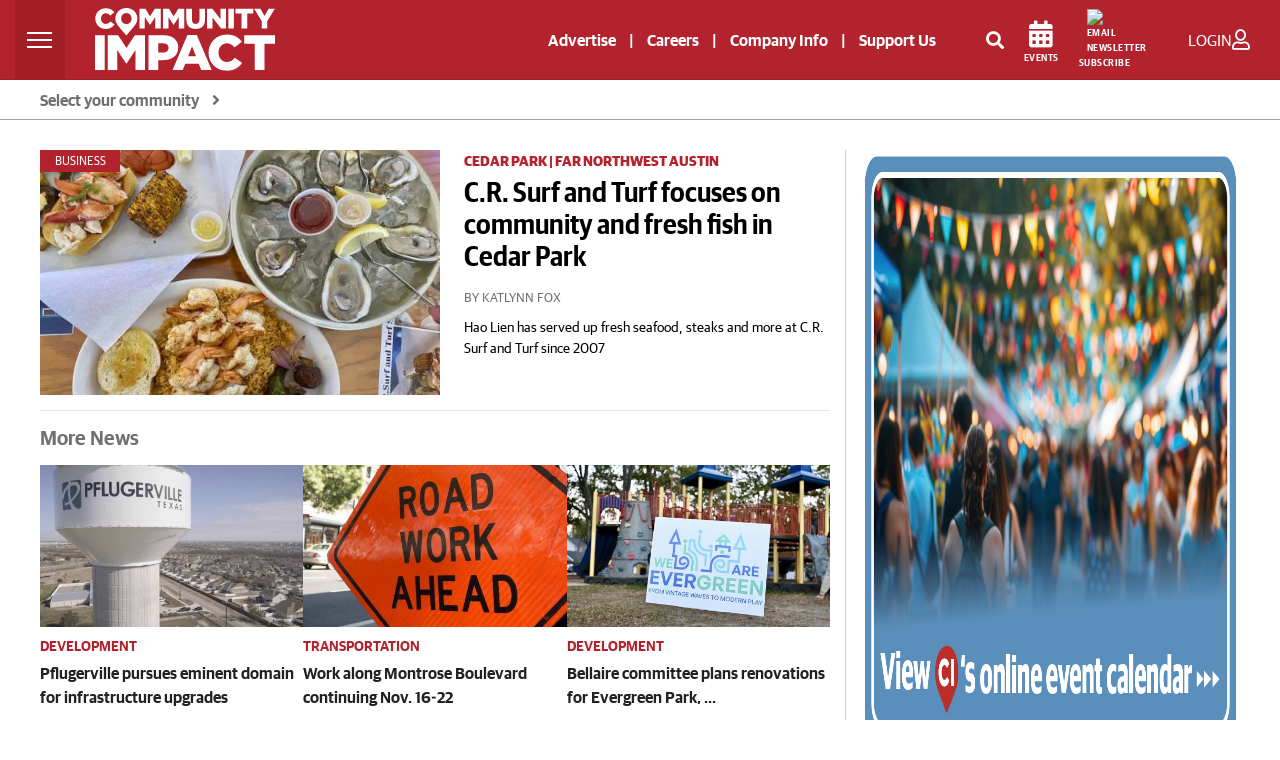

--- FILE ---
content_type: text/html; charset=utf-8
request_url: https://www.google.com/recaptcha/api2/anchor?ar=1&k=6LcbXTskAAAAAMnlglFIi3nDPgy9bldYJHQ7hHex&co=aHR0cHM6Ly9jb21tdW5pdHlpbXBhY3QuY29tOjQ0Mw..&hl=en&v=TkacYOdEJbdB_JjX802TMer9&size=invisible&anchor-ms=20000&execute-ms=15000&cb=xvd92ptyrklj
body_size: 45198
content:
<!DOCTYPE HTML><html dir="ltr" lang="en"><head><meta http-equiv="Content-Type" content="text/html; charset=UTF-8">
<meta http-equiv="X-UA-Compatible" content="IE=edge">
<title>reCAPTCHA</title>
<style type="text/css">
/* cyrillic-ext */
@font-face {
  font-family: 'Roboto';
  font-style: normal;
  font-weight: 400;
  src: url(//fonts.gstatic.com/s/roboto/v18/KFOmCnqEu92Fr1Mu72xKKTU1Kvnz.woff2) format('woff2');
  unicode-range: U+0460-052F, U+1C80-1C8A, U+20B4, U+2DE0-2DFF, U+A640-A69F, U+FE2E-FE2F;
}
/* cyrillic */
@font-face {
  font-family: 'Roboto';
  font-style: normal;
  font-weight: 400;
  src: url(//fonts.gstatic.com/s/roboto/v18/KFOmCnqEu92Fr1Mu5mxKKTU1Kvnz.woff2) format('woff2');
  unicode-range: U+0301, U+0400-045F, U+0490-0491, U+04B0-04B1, U+2116;
}
/* greek-ext */
@font-face {
  font-family: 'Roboto';
  font-style: normal;
  font-weight: 400;
  src: url(//fonts.gstatic.com/s/roboto/v18/KFOmCnqEu92Fr1Mu7mxKKTU1Kvnz.woff2) format('woff2');
  unicode-range: U+1F00-1FFF;
}
/* greek */
@font-face {
  font-family: 'Roboto';
  font-style: normal;
  font-weight: 400;
  src: url(//fonts.gstatic.com/s/roboto/v18/KFOmCnqEu92Fr1Mu4WxKKTU1Kvnz.woff2) format('woff2');
  unicode-range: U+0370-0377, U+037A-037F, U+0384-038A, U+038C, U+038E-03A1, U+03A3-03FF;
}
/* vietnamese */
@font-face {
  font-family: 'Roboto';
  font-style: normal;
  font-weight: 400;
  src: url(//fonts.gstatic.com/s/roboto/v18/KFOmCnqEu92Fr1Mu7WxKKTU1Kvnz.woff2) format('woff2');
  unicode-range: U+0102-0103, U+0110-0111, U+0128-0129, U+0168-0169, U+01A0-01A1, U+01AF-01B0, U+0300-0301, U+0303-0304, U+0308-0309, U+0323, U+0329, U+1EA0-1EF9, U+20AB;
}
/* latin-ext */
@font-face {
  font-family: 'Roboto';
  font-style: normal;
  font-weight: 400;
  src: url(//fonts.gstatic.com/s/roboto/v18/KFOmCnqEu92Fr1Mu7GxKKTU1Kvnz.woff2) format('woff2');
  unicode-range: U+0100-02BA, U+02BD-02C5, U+02C7-02CC, U+02CE-02D7, U+02DD-02FF, U+0304, U+0308, U+0329, U+1D00-1DBF, U+1E00-1E9F, U+1EF2-1EFF, U+2020, U+20A0-20AB, U+20AD-20C0, U+2113, U+2C60-2C7F, U+A720-A7FF;
}
/* latin */
@font-face {
  font-family: 'Roboto';
  font-style: normal;
  font-weight: 400;
  src: url(//fonts.gstatic.com/s/roboto/v18/KFOmCnqEu92Fr1Mu4mxKKTU1Kg.woff2) format('woff2');
  unicode-range: U+0000-00FF, U+0131, U+0152-0153, U+02BB-02BC, U+02C6, U+02DA, U+02DC, U+0304, U+0308, U+0329, U+2000-206F, U+20AC, U+2122, U+2191, U+2193, U+2212, U+2215, U+FEFF, U+FFFD;
}
/* cyrillic-ext */
@font-face {
  font-family: 'Roboto';
  font-style: normal;
  font-weight: 500;
  src: url(//fonts.gstatic.com/s/roboto/v18/KFOlCnqEu92Fr1MmEU9fCRc4AMP6lbBP.woff2) format('woff2');
  unicode-range: U+0460-052F, U+1C80-1C8A, U+20B4, U+2DE0-2DFF, U+A640-A69F, U+FE2E-FE2F;
}
/* cyrillic */
@font-face {
  font-family: 'Roboto';
  font-style: normal;
  font-weight: 500;
  src: url(//fonts.gstatic.com/s/roboto/v18/KFOlCnqEu92Fr1MmEU9fABc4AMP6lbBP.woff2) format('woff2');
  unicode-range: U+0301, U+0400-045F, U+0490-0491, U+04B0-04B1, U+2116;
}
/* greek-ext */
@font-face {
  font-family: 'Roboto';
  font-style: normal;
  font-weight: 500;
  src: url(//fonts.gstatic.com/s/roboto/v18/KFOlCnqEu92Fr1MmEU9fCBc4AMP6lbBP.woff2) format('woff2');
  unicode-range: U+1F00-1FFF;
}
/* greek */
@font-face {
  font-family: 'Roboto';
  font-style: normal;
  font-weight: 500;
  src: url(//fonts.gstatic.com/s/roboto/v18/KFOlCnqEu92Fr1MmEU9fBxc4AMP6lbBP.woff2) format('woff2');
  unicode-range: U+0370-0377, U+037A-037F, U+0384-038A, U+038C, U+038E-03A1, U+03A3-03FF;
}
/* vietnamese */
@font-face {
  font-family: 'Roboto';
  font-style: normal;
  font-weight: 500;
  src: url(//fonts.gstatic.com/s/roboto/v18/KFOlCnqEu92Fr1MmEU9fCxc4AMP6lbBP.woff2) format('woff2');
  unicode-range: U+0102-0103, U+0110-0111, U+0128-0129, U+0168-0169, U+01A0-01A1, U+01AF-01B0, U+0300-0301, U+0303-0304, U+0308-0309, U+0323, U+0329, U+1EA0-1EF9, U+20AB;
}
/* latin-ext */
@font-face {
  font-family: 'Roboto';
  font-style: normal;
  font-weight: 500;
  src: url(//fonts.gstatic.com/s/roboto/v18/KFOlCnqEu92Fr1MmEU9fChc4AMP6lbBP.woff2) format('woff2');
  unicode-range: U+0100-02BA, U+02BD-02C5, U+02C7-02CC, U+02CE-02D7, U+02DD-02FF, U+0304, U+0308, U+0329, U+1D00-1DBF, U+1E00-1E9F, U+1EF2-1EFF, U+2020, U+20A0-20AB, U+20AD-20C0, U+2113, U+2C60-2C7F, U+A720-A7FF;
}
/* latin */
@font-face {
  font-family: 'Roboto';
  font-style: normal;
  font-weight: 500;
  src: url(//fonts.gstatic.com/s/roboto/v18/KFOlCnqEu92Fr1MmEU9fBBc4AMP6lQ.woff2) format('woff2');
  unicode-range: U+0000-00FF, U+0131, U+0152-0153, U+02BB-02BC, U+02C6, U+02DA, U+02DC, U+0304, U+0308, U+0329, U+2000-206F, U+20AC, U+2122, U+2191, U+2193, U+2212, U+2215, U+FEFF, U+FFFD;
}
/* cyrillic-ext */
@font-face {
  font-family: 'Roboto';
  font-style: normal;
  font-weight: 900;
  src: url(//fonts.gstatic.com/s/roboto/v18/KFOlCnqEu92Fr1MmYUtfCRc4AMP6lbBP.woff2) format('woff2');
  unicode-range: U+0460-052F, U+1C80-1C8A, U+20B4, U+2DE0-2DFF, U+A640-A69F, U+FE2E-FE2F;
}
/* cyrillic */
@font-face {
  font-family: 'Roboto';
  font-style: normal;
  font-weight: 900;
  src: url(//fonts.gstatic.com/s/roboto/v18/KFOlCnqEu92Fr1MmYUtfABc4AMP6lbBP.woff2) format('woff2');
  unicode-range: U+0301, U+0400-045F, U+0490-0491, U+04B0-04B1, U+2116;
}
/* greek-ext */
@font-face {
  font-family: 'Roboto';
  font-style: normal;
  font-weight: 900;
  src: url(//fonts.gstatic.com/s/roboto/v18/KFOlCnqEu92Fr1MmYUtfCBc4AMP6lbBP.woff2) format('woff2');
  unicode-range: U+1F00-1FFF;
}
/* greek */
@font-face {
  font-family: 'Roboto';
  font-style: normal;
  font-weight: 900;
  src: url(//fonts.gstatic.com/s/roboto/v18/KFOlCnqEu92Fr1MmYUtfBxc4AMP6lbBP.woff2) format('woff2');
  unicode-range: U+0370-0377, U+037A-037F, U+0384-038A, U+038C, U+038E-03A1, U+03A3-03FF;
}
/* vietnamese */
@font-face {
  font-family: 'Roboto';
  font-style: normal;
  font-weight: 900;
  src: url(//fonts.gstatic.com/s/roboto/v18/KFOlCnqEu92Fr1MmYUtfCxc4AMP6lbBP.woff2) format('woff2');
  unicode-range: U+0102-0103, U+0110-0111, U+0128-0129, U+0168-0169, U+01A0-01A1, U+01AF-01B0, U+0300-0301, U+0303-0304, U+0308-0309, U+0323, U+0329, U+1EA0-1EF9, U+20AB;
}
/* latin-ext */
@font-face {
  font-family: 'Roboto';
  font-style: normal;
  font-weight: 900;
  src: url(//fonts.gstatic.com/s/roboto/v18/KFOlCnqEu92Fr1MmYUtfChc4AMP6lbBP.woff2) format('woff2');
  unicode-range: U+0100-02BA, U+02BD-02C5, U+02C7-02CC, U+02CE-02D7, U+02DD-02FF, U+0304, U+0308, U+0329, U+1D00-1DBF, U+1E00-1E9F, U+1EF2-1EFF, U+2020, U+20A0-20AB, U+20AD-20C0, U+2113, U+2C60-2C7F, U+A720-A7FF;
}
/* latin */
@font-face {
  font-family: 'Roboto';
  font-style: normal;
  font-weight: 900;
  src: url(//fonts.gstatic.com/s/roboto/v18/KFOlCnqEu92Fr1MmYUtfBBc4AMP6lQ.woff2) format('woff2');
  unicode-range: U+0000-00FF, U+0131, U+0152-0153, U+02BB-02BC, U+02C6, U+02DA, U+02DC, U+0304, U+0308, U+0329, U+2000-206F, U+20AC, U+2122, U+2191, U+2193, U+2212, U+2215, U+FEFF, U+FFFD;
}

</style>
<link rel="stylesheet" type="text/css" href="https://www.gstatic.com/recaptcha/releases/TkacYOdEJbdB_JjX802TMer9/styles__ltr.css">
<script nonce="Gh4hzOJG_UU1by-Rhn-wAA" type="text/javascript">window['__recaptcha_api'] = 'https://www.google.com/recaptcha/api2/';</script>
<script type="text/javascript" src="https://www.gstatic.com/recaptcha/releases/TkacYOdEJbdB_JjX802TMer9/recaptcha__en.js" nonce="Gh4hzOJG_UU1by-Rhn-wAA">
      
    </script></head>
<body><div id="rc-anchor-alert" class="rc-anchor-alert"></div>
<input type="hidden" id="recaptcha-token" value="[base64]">
<script type="text/javascript" nonce="Gh4hzOJG_UU1by-Rhn-wAA">
      recaptcha.anchor.Main.init("[\x22ainput\x22,[\x22bgdata\x22,\x22\x22,\[base64]/[base64]/[base64]/[base64]/[base64]/[base64]/[base64]/Mzk3OjU0KSksNTQpLFUuaiksVS5vKS5wdXNoKFtlbSxuLFY/[base64]/[base64]/[base64]/[base64]\x22,\[base64]\\u003d\x22,\x22wpQrX2jClcO2wqbCp8ORf8O9dEHDqRN+wo0Aw5JDCirCn8KjDsOWw4UmXsOCc0PCkMOGwr7CgDc0w7x5eMK9wqpJS8Kad2R+w4o4wpPCtMOjwoNuwowKw5UDWl7CosKawqjCjcOpwo4CHMO+w7bDsFg5wpvDm8O4wrLDlFw+FcKCwrYcEDFoMcOCw4/DrsKIwqxOexZow4Uhw6HCgw/CjiVgccOnw4fCpQbCrcK/ecO6QcOzwpFCwoBhAzEjw57CnnXCjMOOLsObw4x+w4NXM8OcwrxwwprDrjhSDjISSlFsw5NxXsKaw5dlw7/DoMOqw6Qbw7DDpmrCh8KAwpnDhTDDhjUzw7oQMnXDo1Jcw6fDj03CnB/[base64]/HzBVe8OFw6XCk8OhA8KJJj/Cq8KHP8Kcwq/DuMOrw5Ybw6bDmMOmwoJcEjo1wqPDgsO3TFjDq8OsfMOXwqEkUsOrTUNycSjDi8KGf8KQwrfCp8O+fn/CtCfDi3nClzxsT8OFCcOfwpzDo8OfwrFOwoR4eGheJsOawp0nB8O/[base64]/Cj2/DmsKMwr/ClsOlLSYEw4IzTMKfesKqTsKaZMOASznCpzkxwq3DnMOIwojCukZAc8KnXUsfRsOFw4dHwoJ2DWrDiwRgw45rw4PCrMKQw6kGKsOOwr/Ch8OCEH/CscKZw4AMw4xrw6gAMMKUw4lzw5NNIB3DqzDCpcKLw7Ucw6omw43CvMKxO8KLWT7DpsOSPcOPPWrCrcKmEADDhERAbT/Dgh/[base64]/Cj8Kww7/DpkXCv8OFEMO4aAMtOxFyYMOKwoHDiG9yTQPDhMOSwpXCt8KROcKIwqJoWwnCgMOqSRc2wpnCn8OZwphQw5YJw7/CtsOPSwATUsOzNMOGw7/CncOnfcK8w4EcC8KQw5HDsnpyecK/QsOFJsKjC8KPIQ7Dn8KNWmdFESBiwo1lIRl8CMK1wodhZjhtwpEgw5PCkzTDnlF6wq5MSh7Ct8KYwr43NcObwrYCwobDsHDCum5IFW/CvsKCC8OQMELDjXDDqxADw7fCvGROMsKhwoB/CG3DrsOAwrPDpcO4w7DChsOffcOlP8KtesO2bMOpwppjYcKIcG8rw6/[base64]/[base64]/DisKrw4LDu8OuFsOmwpLDhUpKw4BjYsKCw5VSZGXCpMKzYsKjwpN6w5gHaHIJZMOdwpzDnsKCTcKcJMOMwp/CvRssw4nCu8K7O8KgMhfDhjEpwr7Dt8KRwobDvsKMw4dKJsOVw4w/PsKWKnI3wonDlAEvakkmFRvDiGbDrTZSUgHCtsOCw4FgWMKlBjVtw7dGd8OMwotAw7vCqCM8e8OfwqRVecKTwp8vQEhSw4A5wqIUwprDhMKOw7fDuUlcw7EHw6fDpg0ZXMO9wrpdZMK1InjCsBjDvmQ9XsK5b1fCtyZwFcKfNMKjw6jCjyLDilYrwpwuwrh/w6NOw5/DpMOWw43DsMKXWTTDqAsTW0txBzAWwrh5wqsXw5NGw592LBDCmDXCu8KSwqk2w49ZwpjCvGoQw6zCqwvDuMK4w6/Clm/DiiXCg8OCHRJnI8Olw4VRwo7Cl8OGwp8LwoBww6UvZsOfw6/CqsKvLGPCgsOLwp8pw6LDtSgEw6jDv8KnP0YfQBDCigd7PcOdc3vCocKIwpjCoQfCvcO6w7bClsKOwqQaTcKgScKYXMO0wqTDih9YwrBEw7jCi10fSMOZRMKJeBbCvVoeZMKmwqTDncO+MQ8dBWXCj13CrFLCmGV+F8ORR8K/c3DCsXTDiwrDoV/Cj8OGW8OSwpDCvcOVw69QEDLDqcOwJcOZwq/[base64]/[base64]/X8KRFyHDom3Cq8Kpwqlaw53Cu8OYw4XCtsKWaVJ3wqlZWsK2AzzDk8KgwrBxcS82wpjCnhvDjTFOBcOcwrR3wokRR8KHZMOUwp3DlWcwcwF6VGvDv3zCjnbCuMOpw5zCnsKSC8KpXEsOwq/CnxQVFsKkw6DCg0I3GFvClSZJwol/I8KeAgTDv8O1V8K8Zx4kYRYQHcOpDR3CssO2w60RPFg5woLCimtbwrTDhMOhTCc6aBh2w680wrTDk8Otw6fCihDDl8O8FcOqwrfCuTzDj1LDnANlRMO7TGjDqcK/asOjwqZjwrjCmCHCusO4wr9mwqM/wrvCnUYnUMOnAC4vwrwAw7EmwovCjggkVcKVw4xdwpPDqsKkw5DDk3F4BFfDn8OJw50mw63Dlg1/QMOUDsKhw5xYw5YkMBHCo8OJwobDoSJrw4bCh0wbw4DDoW8eworDqUdzwp9FOBTCk1/CgcKxwqTChcKWwpZYw4LCocKpDV3Dp8KvXsK9wrJdwpM2w5/CtxQXw7oqwqLDtCJiw7PDp8ORwopnRSzDlHoWw7DCoGzDv1DCjsOZOsKfUMK5w4zCmsKiwpjDicKdCMKRw4rDlcKxw6Q0w6ICUF8sSDZpQ8OCYXrDvsKlUMO7w6tQUVBUw4lPV8OeXcKvOsOiw7Enw5pqBMOww6xHOMOQwoAUw4lnGsKLYsO/[base64]/Do8KEw6dow6wowo1Hw6rDh8KCd30zw48uw4XCiTzCmcO4dMKtUcOxwoLDm8OZdBohw5AZSFh+BMKVw63DpDjDn8OQw7A7dcKIVD81w7rCpUbCvxLDtX3Cq8Ovw4UyTcOIw7vCrcKSaMORwpdPw4rDr3bCo8OFZsK9wqUBwrN/[base64]/Djx8jTEfDnRlXBgBmHMKdWsKGw7M1wqVQw6DDrAQCw6Q0wpDDpQvCp8KLwp3DtMOtB8OMw6VRw7dPMEx8DMOQw5AUw7DDksKKwrbCmG7CrcKkOitbRMKxC0FgUjNlTD3DoCg2wqrCvEA1L8KkOMO+w4XCtHPCsnM5wpVoVMOsCzd/wp5jAXbDosKow4BFwr91X1DDmVwGa8KJw6duKMKBNWrCnMKLwpvCrgrDkMOZwqF+w5JCcsOlY8Kxw4rDlcKxORTCpMOpwpLCq8KIPnvCoGrDvnZZwpQ8w7PCjcOuQRbDkivCl8K2C3DCtsKOwrpzI8K8w5A9w7dYAQQ7CMKJCXfDocOMw4RKw7/CnsKkw6oyAwDDp2PCvDtxw6Yxw7A8KCIDw79KXSjCglAKw7TCmcOODyh0wqZcw6UQwonDigDCjhPCm8Omw5zCgcKtJSNVbcK/wpzDrRPDkAg2JsO+HcOCwpMsO8Orwr/Cv8KZwqXDlsOBDApSQwHDjH/CnMO+wqLCsyc9w6zCqsKdLVvCnMKfcMOWJ8Orwo7CigrDrQw+NynCkjQSw5XCv3E9IMOqSsKWUCfCkmPClUBJUcO1FcK/wqDDmmVwwoXCk8KXwrppeRrCmlA1RWHDpksRw5HDjiPCrTnCugt6w5sIwoTDpjxYEHRRKsKaPHVxesO4woEvwrI8w45Uwo8EYA/DkR1vI8O/fMKQw7rDrsOIw4LDr04/UcOAw7UjT8ONIlsjfnQJwok4wrJ5wqvDmMKJEsOEw5XDs8OTRDs5fVTDgMObwo80w7tEwp3DmjTCvMKvw5ZxwrPCpHrDlMO4PEEUBljCnMOzUQQNw5HDgD/CmcOkw5hGLnoOw7Q8DcKAHcO1w4kQwqRnRcK/w6/Do8O4AcK9w6I3OwnCqFdpAMOGYCHCsyN5wrzCgD9Uw4F+YsKyQlzDunvDjMKbP37CqgB7w6JuDsOlVsK/YAkgXF/DpGnDgcKuEmHCrn/CuFV9KcO3w6IMw73DjMKybHY4GWQ9RMO4w5zDmcKUw4fDtn8/w6dJaCvDicOPD3rDt8OowqURcsKkwpbCkVoGd8K3FHvCsirDn8K+ZTJQw5l/Xk/[base64]/[base64]/[base64]/Dm8KAcMOtJV8rC8KLKTHDilTDqDXCrcKRGcO3McO2wogNw4jCl0/ChsOSwr/DgsOtTkNvwpcdw7DDscO8w5kpHFALcMKjVjbCs8OUZg/[base64]/CujxLeMKQw4ZPIFbChcKiwqjCmivDvsKsbnLDuCTCkkFwc8OEAALDmMO8w5MwwrnDkmQQC2MaR8OZwqU8b8Ozw4kmXnnCgMKNYRXClsOAw44Kw6XChMKJwqlhZwxxw5nCgTVHwpVrVz4/w5HDtsKVw4nDoMKswqcTwr3Cmjc9woHCn8KPScOkw7luYcOOAxnChSTCvcKtw4LClHZFOcOuw5kIC3cyYVDCoMOvZVbDtsK2wq1/w4czUnnDnRgZwrnCrcKXw6/CqsK0w6dDB0oGM3B8UjDCg8OdR2x/w4zCni3Cm0cKwpVUwp06wofDosOawr0ww6nCt8Omwq3CpDLCkiDDjBhgwq9sE17CoMKKw6bCoMKew6LCv8OiW8KbXcOmw4fChEDDjMKxwp53wqTCnSRiw5zDo8KkJDkCw7/DviLDrhjCisO+wqTCkjoUwrhIwonCgMOWLsKtS8OXXnZKNhEkccKZwoknw7UafHc3TMOSNn4OK0HDoCBmTMOoKggnBsKpNHLCnnfCjy8Qw6Baw7/DksONw7ZZwr/DgyE2IwB7wrfCgcOtw4vCrh7ClH7DnsK0w7Rgw6jCh197wr7CilzDqMO/[base64]/DpsK2eBcdw5/DisOzwrtoaFjDnMO4eF7DhsOYe0HDmsOdw6o3X8ONScKkwoo6A1/DoMKow7HDlhTCk8K0w7jCj1zDlMK8wrIBXQRvL3YCw7nDrMKtSwLDvQM7a8Otw71Ow7gew7dzLEXCucO3NnDCssKFM8OOw6TDnRZ/w73CjEp9w6grwpHCnCzDnMKXwpoEDMKJwo/[base64]/VcOLesKbw516wqdTw4saw5YHwrVIbDHDnhHCj1ttw5UJw6wtGSfCqMKLwp3ChcO9FknDqATDk8Olw6jCujUUwqrDh8KjBcKYSMODwpDCsW5OwqvCiiLDnsO3wrDCrMKMMcKlbScsw4XCm2RmwoEUwqkULm1dLFzDgMOyw7ZiSDNew5DCpQ/DjBPDow00FmZDFSgCwpVMw6vCiMOVwp/Cu8KmY8Odw7s6wrwnwp0YwqnDhsOfwoPCpsOiHcKWIwANX3V2SsOUw59HwqMtwpR7w6DCgj48QAZPT8KrBsKtSHjCncOZOkIkwoHCmcOvwqDChknDtVPCmcKrwr/[base64]/CjsOWGH/Dgx3DtCjChUgJfRfCgxbDn0tpJlRZVsOYZ8OrwpErMS/CtFhbK8KvWAB2wp0dw6bDmMKuAcKEwpLCicOcw41ew6kZGcKEMTrDu8O0TMO6w7/CnDzCo8OAwpc3LMOKEgTCrMOuK2Z4M8Ozw4PCgiTDpcOgB00mwobCuUrCtcOWw7/DrcO9fVXDkcKHw6LDv33DvnEqw5zDncKRwqMEw78cwpjCisKDwpbCrmrDlsKqw5rDmTZ+wp5fw5MTw57DjMOYSMKww4EKHcKPc8KkdEzCscOJwpBQwqXCoTzDm2g4ZU/Clj0sw4HDvQ87NAvCj3/CkcO1asKpwok8OxTCgMKRFGg0w6DChMO0w5rCmsKDf8OzwoQYN0TClMOqb2cPw4XChUTCksK6w5/DpSbDo3XChcKzZEJoKcK5w6QEBGDDpcKjwrwPJmfCrMKYdsKUHCozFcKrdjBkScK7bsOeIEM4csKMw4zCqsKGUMKEMAwJw5bDgT5Pw7TDjSjDgcKww742A3vCrMKyZ8KjEsOPd8KZPXdqw5cSw5jCsy/[base64]/CkTpUw7w2MsKccMKaXsOWw7N8QsOffMKrw4nDkMKbb8OawrbDqjYULTzCkkjCmCvCjsKrw4JnwoMbw4IELcKUw7VUw6FND2nCjMOGwqDCg8OOwqXDksKBwonDq2/CjcKJw4RIw6ASw4vDlGrCgy7CiyooT8Onw5ZPw4zDjRrDgVLCnCEFO0fDtmLDjWMvw7lcXkzCmMOLw7/CtsORwo1sHsOOL8OzB8OzYMK+wocaw5IrIcOWw4cAwonDs38SAsO+XMO/O8KwDRnCpsKtNhvCrMKuwoHCrGnCmXIrW8ODwrnCnQUmVF9owr7CpMKPwpkMw4E0wovCsgYtw5/DscO+wos2OnTClcOyO2IuTyHCtMOCw6kSw6AqEcKsaHjDnWE4UMKAwqbDkk4mE0IJw67Clx1hw5cdwobCm2DCgFV6CcKPV1zCisKTwpwZWwvDqRHClDZ0wp/DvMKpd8OJw6Byw6XCh8KLR3cpPMOww4nCqMK7TcOubTTDtWYiScKiw4TClBRtw5sAwpwsdmPDjcO0WjLCpnxecsO1w6gBdWzClw/DmsO9w7PDjxHClsKCw6VTw6bDoCd1G3pKZk1Ew5Ngw4vCmELDiCbCs28/w7l8A0QxEQjDsMOPMMOLw4AGVQdWb0/[base64]/w4TDrXrDgB1lwqLDgAbDugvCu8Ogw7lBG8KBF8KDw7XCpcKiSU0sw6TDncOKNC0qfsO2QTPDlGECwqrDuRFFX8Ogw71LMDXCnic2wozCi8OAwq0qw61MwqrDrcOWwphmMVTCjkVowrF6w77Cp8KIRsK/w4TChcKUBSorw7IbG8K7XAvDvmRSUFDCtcKtV0DDt8KfwqbDjTNHworCosOEwphGw4rCmcOkw6nCncKrD8KeSmJ9TMOLwoQFWnLCv8OowojCgUbDgMOyw7TCt8KFYh9IazzCjhbCvMKrPgjDiTjDiSbDkMOlw65aw4JUw4vCkcKSwrbCrcK/cETDvcKUw597NAE7wqcFP8OnEcK2IsKgwq5owqjDocOvw5d/ccKAwozDmSIZwpXDocOOeMKbwrATVMO/[base64]/w4tVdU44QhAyUhkBw5jDncO/wo7DsnEcZw8Zw5LChg9CaMONX2xZQMOdB10uVi3CpcO6wq8Bb2XDomvDvV/CpcOQY8OBw4g5XcKYw4PDlmLCoBvCnj/[base64]/wphOGF9QwoMDHcOIRsK2wr0pWMKhFkI/cMKlZ8KSw7HClMKAw4gQN8K4HjvCtsKqDTTCpMKQwo/CjFnDv8O2FWwEHMK1w6bCsnMhw4HCqsOwTcOnw4V8N8KsSkrCnsKtwr7CrhbCoh8ZwrMgTWhgwqfCiw9Uw4dpw5vChsO7w7LDlsOaNBVlwqlQw6MCFcK/[base64]/DpMOBwoPDoMKhw4LDqcOsdUHCkV9+X8KHRnV2MMKNH8KWwp7CmcO1MhbCpmnDjgrCmR9rwqZIwpU/M8OUwp7DgUslBwFLw60pICFvwozCqHt0wrQBw5pvwp5SJsODakwJw4jDjGnCvsKJwr/[base64]/wrYKwq5jWcK0bMOuIR9EBBUxw6oMw6jDrh/DjlsRw4TCosOrZlwweMOjw6fChF88wpECdsKtwo3Cu8OLwo/CthrChn5HJFQIQMONO8KxecOSVcK2wrdow4dKw5AwX8O5w415BsOMV0dyVcKiw4kswq7ChVIdXTwWw5Rswq/DtQ1VwoDCocOdSy5BOMKxHXDClRPCrMOTTcOoNhbDoETCrMKsdMKQwolIwoLCkMKoK0XCn8Oqdk5xwro2YibDt0rDuBPDhEXCi3Q2w5wEwosJwpVFw6dtwoPDu8KyZcKGesKwwofCv8OXwoJSTsOqEF/CtcKOw7jDqsKBwo0LZnPChGDDqcO4FgZcw4rDisKuTA3DlmPCtCxLw5HDuMKxYgsTUlkjwpY7w7nCqiU5wqBhacO0wqYTw70xw5fCnSJNwr9gwoPCgGN9BMOzI8OAQETDj2ZIdsK7wrhlwrzCmzlMw4BpwrgqaMKKw6tNwq/[base64]/CqyjDvQMMViLDnVPDqkQYRsOIwoBQw5Rzwq1iw5dow7A+Q8OSLmHDoWBbVMKGw6c1IFdiwqYEOcKWw5I2w5TCqcOww7gaJ8OYw7wlM8Khw7zDncKgwrXDsT9kwp/[base64]/CgsKhfkQ+wrrDnjpwD8ONw4XCmwkoFQPDgsK3wqIQw5HDo3hwB8KrwprCnSbDpmtNwobDgcODw4/CuMOnw4c4YcKpaENJVcOJWgsUKxx9w5DDliZiwot/wqFTw5LDpzxPwpfCjhwvwrxbwpx4RADDtcKowpNAw5RMIzFKw6gjw5fCpcKlfSJ4ECjDpV3CjcKTwp7DuD4qw6pLw5jDoRHCgsONw4nCkX8zw59tw4EYacKhwqvDtD/[base64]/Cl8KwL1PCmcKIwq3CusKpZU/CmQLCvFtFw7/Cl8KGIcKNfsK1w6p3wq/DqMOewooJw7nCk8Khw7vCoj3Do3xpYcOowo8+In7CksK/[base64]/wobCgMOsw7fDmEjCssKDcTwmw6LDlFPCp0XDnm/[base64]/DiMOfwrtfbDQOw7IONUFXXMOEwq0iw5nDt8OKwqZySw7DnFMiwowLw7Eyw45aw6hMw5fDv8OwwpoqJMK/My/Cn8K8wqxOw5rCnS3DucK/wqQ8EUB0w6HDo8Ktw5NrAhxQw5fCtyTCpcO7dMOfw4TClFxKw5VFw7UYwrnCnMKRw6Z6R1jDjgrDgirCt8KsSsK+wqsQw4fDpcO1GCDCrmfCi3LCkkfDosOFXMOgVsKSe0zDusKkw7bCm8ObfsKow7/DncOFTcKIWMKfIsONw5l/T8OdEMOKw4LCn8KXwpwQwrJtwo0lw7E6w5rDqMKpw5jDmsKUbS8ANwFQQGRzwokkwrvDqMKpw5fDmEHCr8OfRx8AwrpbBEgjw6JwRlfDuC/Cpz4zwolfw5AEwoUow545wr3DqSVTXcOWw4rDmw9gwqHCjUTDn8KxI8Klw4nDqsKwwrPDtsOrwr/DuBrCsl55w6zCs0N1D8ONw48gw4zCjRbCvMKCd8KlwofDrcOAAMKBwot0FxrDi8OyNBUbHUpmDWR9KB7DsMOiXmgfw4wcwqpUFkR8wrjDvcKabHBYMcKvXGAefTc4IMK/[base64]/Do8OhwpLCmlQ/EMK8w79bwo3CgsO2X8KwHyDCuyzDuADDkD8mGMKKWRHCmMKvwpZpwqwCYsK7wqHCoivDkMOLMWHCtX5hKsOmLsODIFzDmELCq3bDjgR1J8Kawq/CsydNEntiVBw/T2tyw4InAQjDvkzDnsKPw4jCt0o1bFrDnjkjAXvCk8Otw40mSsORCXoPwrdoVndjw6fDu8ODw77CgyARwrpYdxE8wqRSw6/[base64]/wrgTw53Ds8O2wqYMwoPDuGoGXcKbW8KLJ8KOw6bCrVQwbcKvMsOGcmvCjlfDkVnDp3lMO17CkR0Iw5LCk3PCoXQRc8K6w67DlcObw5fCjAE4KcO4DywwwrYZw5bDlg3Dq8Kpw5gzw7/Ck8OodsO5BMKiUsKaacOuwo9UZsOjGnUceMKHw4/[base64]/DtcOGd8OgwrYsZcKhW8Khw5HCn3cmHBvColjDo3/Dk8O7w7HDiMOnwotXwpEVXx7DoVPCo13CpU7DusONw70uN8KQwog9O8OLHsKwHMKAw7nDocKmw5l+w7Frw6bCnmo5w4Ijw4PDlHZfJcOreMOpwqDDi8OYCEEJwo/CmkVvXxscJA3DsMOoc8O/Q3M4YMOZAcKawqrDkMKGwpXDhMKOO1vCmcORAsOnw6LDusK9YFfDqhs1w7TDucOUQSrCr8K3wp/DuFHDhMOCZsOXDsOGZ8KLw6nCucOIHMKTwoRfw5hrD8OOw4Yaw6kRYlY2wqdxw5HDtMOrwr90wrrCgcOkwol4w7rDhVXDjMOxwpLDjUA5SsKXw57DpX9Fw55TU8Ovwr0iH8KyEQknw7MUQsOPDBolw6EMw4BPwq1bYR4BCQTDicOwXVPCjxUEw5/Dp8KrwrfDnR3DukvCvcKZw7p5wp/CmWA3GcObw4l9w6jDkRLCjUbDjMORwrfCny/Dj8OPwqXDj1fCkcOpwpHCmMKqwr3DlVNxbcO6w6xZw4jCusOPek/[base64]/wqLCvjUjw67CqRrChsOcw5g6cikTRcK7K2nDkcK1wrAfTyDCgysEw6zDi8KpW8OcNwzDvgEOw58UwolkAsOrIcOYw4/[base64]/CssKHakHCmFrCu8K3OMOjFyVWVcOIw5BuWMOnT1/Dq8O7NMKow51wwoFoWHLDscOeEcOmQULCoMKyw5Utw70Nw43CjsK+wq15S0spTMK1w6IbHsOdwqQ6woN+wpVLH8KGX17CocOYB8K/UcOhIBTCv8OcwqnCvcOGW2Z5w5zDryoyAxrCjW/DiQI6w4XDuwLCjA4QUX7CrUZmwq3DvcOdw4bCtRUpw5PDrcOHw5/CqCgCO8K2wr19wpt3EcOsDB/Cp8OZFMKRLl7CvMKlwp8Kwo8JZ8Ktw6nClxAOw7PDtsOGNgvDtAN5wpQRw5jDkMOcwoUUwozCoQMSwp4ZwpojKCvDlcK/C8O3YcKtLsKEZsK9EW1mYgthUXnChsOAw5XClFNFwq95wrLDu8OYL8KOworCqy0EwpN7FVfDgCHDoCQKw7ZgCz7DqDA6wp9Hw7VwXsKHaFhow6oxRMO+NWIBw5Nowq/CsnYSw7J8w6Ftw5vDrRdJAj5MP8K2aMKoLsKXX0YOUcOFwqfCqsOhw7JlFMO+FMOJw53DlMOEDMOZw4nDs1d7J8K+Z3JyesKiwpVuQnfCocKIwqwCZ1ZjwpcRYcO/woBuX8OUwp7Cr0h3VwQWw5QBw44iC2NsQcKBYsOBeBTDuMOmwrfCgX4KDsK1Xn8+wrfDhMOqF8KAeMKEw5h/wqLCqCwdwqcga3DDomEzw6gqHFTCjsO/bBV5Z0XDucOBRifCnhnDix8+fjZKw6XDlVXDgWJ/wobDtDkswr0swr4SBMOKw5BBIVDDu8Kpw797DS5uN8Orw4fDsGcXECXDlwzCisOcwqclw7bDv2jClsONXsKUwqHCjMOswqJSw5dEwqDCn8KbwqMVwqJuwrXDt8ObGMO9d8KlEmsKM8Kjw6fDrMOJO8Kww5nCqULDgMK/dy3DgMOSCDlZwptzY8O3R8OiAsOUIMKNwqfDuT9awqhaw7orwocWw6nCo8KSwrvDvETDqnvDoCJ2UsOFYMOywpV5w5DDoQnDocKjfsOmw5wOTT0+wo4bw6wgccKIwphoZSdvwqbChnYSFsOxaWPDmkVfwq9nbBfDu8O5acOkw4PDjGZMw5/Cj8KoVxPCnnd2w4BBBMKeX8KBABRlH8Ktw53DvsOQJRFreEwSworCuS3CpkPDoMOuXTQ6MsKPHsO2wpZWLcO3w4jCiSTDjQfCqTDCgmBdwpt2MU58w7rCosK4agHDuMOCw4PCl1Vew44Ow4jDnR/Cg8KJJsKfwrDCgcKOw57CjiTDhMOpwqdNNF7DjMKZwprDli9yw79IPBXDgylxYsOjw43DkkRTw6R0PmjDssKlVUxSY3Ykw63CvsO1Vx/CvnM5w6p9w5nCucOAG8KXdMKww7gQw4UTMsKlwpbCj8KjRSrCv13DpzEvwrDCvRB8DMKlahlTeWpFwprCp8KFPXF0fDXCs8K3wqBJw4nDhMONQ8OOWsKAw4nCggxtM17DoQwPwqctw7rDuMOtRBZSwrPDmWtvw7vCs8OKT8OyVcKrZAZ/w57DsSzDl3vCoGQhWcKVw4ZuVRdFwrdiaAbCii0qKcKEwqTDoUI0wpbCtGTCtcOPwrLCn2nDusKpI8Kuwq/ChyvCiMO6wrzCkl7ClSNHwqgTwrI4B2XCn8ORw6PDhsOtcMKYPC3CkcOKRWMuw5YuUTXDjSfCuVEOMMK8NAfDvGTDoMKSwrXCusOER0Iww6/[base64]/DtcK1wptXTVt2PSLCh8OyQcKbT8KpScOgw6Qaw7/DgsOrKsO2wrhCHMO/NlvDpBljwo/CncORw5kNw7LCvMK6wodcJ8KqdMKOC8K1dcO3Hh7DtSp8w5RnwozDmyZDwpfCssKCwqjDtxkpf8O8wp0+R0YPw7U9w78HIcK3M8OVw7rDvhhpYMK1I1vCojw9w7xweVfCtcOxw6IzwrXCnMKYGh0nwotSazl3wqlAGMOOwp53WMO/wqfCixJFwrXDrsKqw7cadStaJMObdR9kwrlENcKIw53CtcKiwpYnwo/DhGxMw4tewoJRQBoeOMO9CUPCvnbCnMOVwoYcw5F3w7FUfXdzPcK1PwjCmcKKdsOrBXhXTx/[base64]/fRRtJMOUGsOXw6Acw57CqU3Dl8OWw47Cr8KMw6MWYDdMecOXBSjCscO7ci0vw4JGwpzDt8OZwqLDpMOFwobCkQ9Xw5fCusKjwphUwpTDuCZbw6DDvcKJw7F6wq08N8KOJcOCw6fDqHpaTHN/[base64]/Dh1bDm8Otw4ofw594wpfCl8KLw73CnSxUwrBgwp9Yw6XCox3DhFlKWV4FFsKOwoE/QsO5wq/Dq2LDsMOfw61HfcK5Zl3CvcKkKjkraCMMwqFcwr1DbVjDv8KzJ0bDsMKqc1AuwqIwAMO0wrvDlRXDg3LCh3TDicKzwq/CmMOPSMKzX2XDtlZMw7RNZMKgw6Axw7RTLcOBAyzDksKiecODw5PDjMK9em9IVcKMwoTDsDBrwqfDmBzCnMOiI8KBHyvDiEbDnj7CrMK/LnTDpFMtwqQhKXx4HcOCw41AC8KEw7/[base64]/UsOMNcOSwq7DqsOhd298wpzDjg/DrsOyI8OswoPCuBfCtRR6asOjHwhLM8OYw5F3w6YGwqrCi8O1Fw4lwrXCngfDhMOgQ2J9wqLCqxHCjMOHwp/Dtl/CgEUQD07DpnQyFcK6wpzCjhfDjMOrHyjCkQZMPEF/e8KmZkHCo8O1woxKwr0jw4FSFcKMwoPDhcOWwr/DnGbCjm8vAsKZZ8KRAyDDlsONdQh0YsOZWEtpMQjDk8O7wqvDp1nDusKrw5JXw5U6wqZ9wrgnCg/Cj8OcHsKeHcOQF8K0TMKFwo4lwoh+NSQfbRAsw5TDoWrDoEYEwp7Cg8O2UCMnfyrCpMKOOyFiLsKgAGbDtMOcESxQwqEtw67DgsOdXFHDmG7DpcOAw7fCoMKFMUrCh2/DkDzCgMKiIgHDnB9YfUrDsms6w7HDisOTRh3DrzQ7w6XCo8KGw7fCg8KabWEKWlQLI8KFw6IgIsOeQTl5w7g1wpnDlhjDkMKJw7wYZz8bwq5nwpcYw5HDgkvCgcKlw6Rjwrw3w4/[base64]/d8KnNcKiVMOBcVg2McKtLcOKwpx/w53CiR8aMA3DqgogbMKkcWBzBz4mA00GHDLCk1jDjHbDuiAYw7wgwrBoWcKIH1MvCMKww7HCrcO9w6fCsmZUwqUABsKXQMOFaHHCmFVFwrZoBVTDmj7Ch8Oqw7bCjnVNbzfDg2lufsOXwpNeAiIieU5Tbk1sK1HCnX7CjcKhCB/[base64]/Cu8Oawp7CsE/CvFl7XVLCrG8KwrgRw7PCixnDlMKjw7rDqiMNE8KPw5fDh8KIXsOiwrs/w6TDqcKJw5bDoMOcwqPDoMO5aTk5HmFew5M1dcO/dcKdBgFUDi4Mw4fDmMOUw6RmwrHDrykowpgawqvCoSzCklJpwo7DnS7Ci8KjXHJ6fQXCjMOpXMOlw64dfcKhwqLCmRLCj8KlK8OTBTPDqgUFw5HCnALCiDQIUcKXwonDnS/CtsOuDcKBcH4yQsOuw6oHAiLCmwrCtGtJHMOhHcOCwr3CvSzDq8OrHDjDjQrCr0IkW8OZwoXDjwbCrQXCunHDkkjCjFbCtAEyIBHCgMK7LcOxwo3ClMOOEj8RwobDkMOLwrYfUBM1EMKywocgC8O+w7Yow5rCs8KjA1o/wrvDvAU2w6LDhXVIwowvwrl/[base64]/[base64]/DmMOBwprCosK0wrXDpMO0ScKDwoIQQMK8wq4SwrnCii0wwolmwq/DvS/Dq3g8GsOODMOVfSZhwq83ZMKaMMK8byJTC3PDvy3DjFfCkT/DssO7TcO8wozDvAFawoM8ZsKyViHCmcOiw6JNTV9nw5Yzw6ZsM8O8woMUcWnDrQUQwrpDwpJjbHs/w4jDocOsYyzDqA3CtMORScK/NsOWNhAhLcK8w7LCscO0wqZOSsODw7FlXR8lUB3CjcKjw7ltwoAfEsKKwrcDBXQDLwjDpg5Sw5DCosKEwpnCq1tfw7McbUvCn8KjOXFMwpnClMOYWXdHHljDlcO3woN0w6vDr8OkESQfw4VdcMOsDcKaRwTDsXUCw7ZEwqjDpMK/IsOLehgQw7/CoExGw4TDi8OKwrrCsX8QSzfCrMKIw6BsJGdMM8KlFARxw6hRwpg6ZwjDtMOdDMO5wrtDwrVZwrdnw4hJwpMiw4zCvVnClFghBMOsWxgyO8KSJcO5UjnCrCwTDEhEfyYTFsK8wrVbw4siwr3DlsOlLcKHA8OrwpXDnMOtL0HClcKiwrjDuQQ/w51gw6HCicOjEMOxIMKHAUxKw7Yze8O+TVQzwoLCqkHDjgc6wr9gDGPCi8KREzZnHhrCgMOtwrctbMOUw6/Dn8KIw5rDpzhYQDjCg8O/wp7Cm398wr3Cv8Oaw4cZwrnDqcOiwp3CqcKyFhI8woTDg1nDiVM+wrzCscKYwo5vCcKlw4pOAcKowq4OEsK8wrvCj8KKc8KnK8K2w5TDmlzDmMKew7N2RsOQLcK3XMOpw5/[base64]/DrMKcw6TDok1UdBhSw51BPVwUdgvDr8KRwpttRUJoZnUKw77CiQrDsD/[base64]/DjGDCkjzCvsO/wr8fQgoNE2XDgMOvwpDDjV/[base64]/wrcNw4LDv8OfVXLDgAPDhUzCicOnOlvCh8Oww7rDm07CgMOxwr3CrxVLw5rChcO2IjxfwrwwwroeCxbDsH5RPsO9wppqwpDDmQ02w5BQdcOzE8KtwrTCscOCw6PCvSkywrdSwqTClMO/wr3DvX/DlcObF8KqwoLCrwdkHmAkPRjCj8KTwqdlwp5ZwqkgaMKCI8KIwqnDmAvCmSwTw65zO1rDpcKywodpWmJtBsKlwpQ2ecO1ahRfwqMEwp9vWDrCosOjw5LCscOvNgBSw73DgcKbwovDnSfDulHDjGvCl8Ocw5dlw4I/w5bDvhfCiGwNwqghVS7DkMKFACTDp8KNHCvCs8OGfsKVTzTDmsK/[base64]/CocOuE8Oaw7/[base64]/Co8OxwrHDjsKMw7oTw63Dl8OKwqPClG9+wrpUbnbDq8K1w5TCv8KSVw8AHR9Gw6oXRsOUw5BgG8KXw6nCs8Kjw63DrsKVw7dxwqHDkMKvw6xBwrV+wr7DkAYqR8O8PlNzw7vDu8OUwpgEw4IAw4DCvjY0T8O+SsO2IB8QFSgpASgedTPCgyHCrATCu8KCwpovwr/[base64]/CuAfCojYlVMK2wq9JekoRXhzCjMKUw6EpM8KwW8OUel5sw4dNwrnCiTrDvcKcw7/DtcOEw4PDgRBCwrzCnUhpwpjDv8KJH8KBw7bCmMOBW3bDq8OeEsK/LsOew6JvIcKxYEjDt8ObVjjDhsKjwo3DtsKBasKWw7DDjwPCqcOdbcO+w6QPPX7Ch8OKC8K+wphjwqM6w4kdLsOvSFl1wpR8w6gGE8KPw6HDjm1aIsOLWzRtw4TDocOYwrsyw7s1w4wuwqnDjcKHQsOnNMOfwoltwrvCqlzCgsODPnl9CsODMMKwdnNuU2/CpMOhXsOmw4IlIsKDw6FIw4JJwrFuZMK4woHCtMOrwogoP8KOPMKsYQ/[base64]/w7DDjF5Xw4V+w5nCqRAkwpDDv1rDhcK9wqLCgcKcw4DCk8K+IMO9Z8KBA8Onw6RRw4pMw6Buwq7CjsOZw4hzYMKWbTLCnRnCrhXDqMK7wrTCpVHCnMKUdjleVzvCsRPDosOzCcKaamHCp8KYAm4NfsO9bH7CiMKEL8Kfw4UdfkQ7w7XDqMOrwp/[base64]/EcO2W33DssKPClzDtl46Zk7DrQ3DrUfDtsKGw5xiwq0JIwrDumUVwqfCmcOGw6JqfsK/eBDDuh/DrMObw54CXMOVw7lWdsO0wqrDuMKEw7nDvcKvwq1Nw5Akd8OswokpwpPCiiBKNcKOw7XCmQ4jwqjCi8O9KBJiw4ZXwrnCmcKGwo0VPcKPwq0SwrjDicOaF8K4O8O0w403BBTDuMOww785fibDrzbDsiEIw7jCvVApwo/[base64]/DkcKfD1csIsKVwrVLKVHCsHXDlMKkw6Jgwr3ChkrDjMKKw7INXj0vw4QnwqLCtsOvbMKLwonDr8KPw7I0w4PDncOswrcOMsKgwrQXw6jCkg0QMxwYw5/Dsl0pw63ChcKqE8OJw4BmN8KJdMOCw49SwpnDvMOcw7TDkDvDigTDng/DnQ3CgsOoV0rDk8O1w5V2bkLDijbDh0jDtzXDqyUNwqXCpcK/CQNEwpMCwojDvMOrwrJkPcK/FcOaw7dDwpAlfcK+w6HDisO/woBDZcOGfBTCvSnDjsKYRnDCjTNLGsOKwoAGw6fCl8KHInLChyAnH8KPKcKhBi4AwqMlRcKOZMOTb8OHw7x4w7l5V8O0w4kJOw5/wolqVcKpwoZSw78ww4vCg31FW8OhwpIGw5Yxw6HCscOQwpHChcOWbsOEWhsSwrBrWcO0w7/DsCDCi8OywpjCv8KFUwnCmRPDvsKxQ8OGJ0wvJ1ofw5vDh8OUw54mwo95wqhrw55zEWhRBnAKwrLCoUgbDcODwpvCi8KOUDTDr8KJd0YtwqFDNMOywp/DgcKgw59WAVNMw5o\\u003d\x22],null,[\x22conf\x22,null,\x226LcbXTskAAAAAMnlglFIi3nDPgy9bldYJHQ7hHex\x22,0,null,null,null,0,[21,125,63,73,95,87,41,43,42,83,102,105,109,121],[7668936,226],0,null,null,null,null,0,null,0,null,700,1,null,0,\[base64]/tzcYADoGZWF6dTZkEg4Iiv2INxgAOgVNZklJNBoZCAMSFR0U8JfjNw7/vqUGGcSdCRmc4owCGQ\\u003d\\u003d\x22,0,0,null,null,1,null,0,1],\x22https://communityimpact.com:443\x22,null,[3,1,1],null,null,null,1,3600,[\x22https://www.google.com/intl/en/policies/privacy/\x22,\x22https://www.google.com/intl/en/policies/terms/\x22],\x22BEujedjKP3vAu1q/V8tQM09bOjEYegFapbfbN54Ai24\\u003d\x22,1,0,null,1,1763226834599,0,0,[21,234,128],null,[81,56,177,111],\x22RC-YvbtDiA11rEyxg\x22,null,null,null,null,null,\x220dAFcWeA40rOc_xR2jffTGmzxXN89UA3_hisulYjRZuz6CYLi0jzRhOB0KkIP11qa6QoblKJ_XrO-eEsGfWOzvI28K6Ch2ND5pnw\x22,1763309634797]");
    </script></body></html>

--- FILE ---
content_type: application/javascript; charset=utf-8
request_url: https://communityimpact.com/theme_community_impact/js/main.min.js?v=1.02
body_size: 1302
content:
!function(e){"use strict";if(new LazyLoad({threshold:0}),e(window).scroll((function(){e(this).scrollTop()>500?e("#totop").fadeIn():e("#totop").fadeOut()})),e("#totop").on("click",(function(){return e("body,html").animate({scrollTop:0},800),!1})),e(".article-body a").on("click",(function(){if(!new RegExp("/"+window.location.host+"/").test(this.href))return window.open(this.href),!1})),e("#CMS_ARTICLE_ID").val()){var t="/ajax/article_count/"+e("#CMS_ARTICLE_ID").val()+"/";e.ajax({url:t,type:"GET",success:function(e){},error:function(e,t,i){}})}e("#market-toggle").on("click",(function(){e("#accordion.rona").slideToggle()})),e("#comments-toggle").on("click",(function(){e("#comments").slideToggle()})),e("#communities-toggle").on("click",(function(){e("#accordion").slideToggle()})),e(".mobile-metro-arrow").on("click",(function(){e(".mobile-nav").hide(),e("#mobile-accordion").slideToggle()})),e(".mobile-hamburger").on("click",(function(){e("#mobile-accordion").hide(),e(".mobile-nav").slideToggle()})),e(".desktop-hamburger").on("click",(function(){e(".desktop").toggle()})),e("body").on("click","#locations-toggle",(function(t){t.stopPropagation(),e("#locations").slideToggle()})),e("body").on("click",":not(#locations-toggle)",(function(t){0==e(this).parents("#locations").length&&e("#locations").slideUp(),1==e(this).parents("#locations").length&&(e(this).is("[data-filter-location]")?e("#locations").slideUp():t.stopPropagation())})),e(document).mouseup((function(t){var i=e(".metro-accordion");i.is(t.target)||0!==i.has(t.target).length||e("#communities-toggle").is(t.target)||i.hide()})),e(document).mouseup((function(t){var i=e("#mobile-accordion");i.is(t.target)||0!==i.has(t.target).length||e(".mobile-hamburger").is(t.target)||i.hide()})),e("body").on("click","#newsletters_all",(function(t){e(this).is(":checked")?e(":checkbox[name='market[]']").prop("checked",!0):e(":checkbox[name='market[]']").prop("checked",!1)})),e("body").on("click",".newsletter-form .cb-main",(function(t){e(this).find(":checkbox[name='market[]']").is(":checked")?e(this).parent(".parentClass").find(":checkbox[name='market[]']").prop("checked",!0):e(this).parents(".parentClass").find(":checkbox[name='market[]']").prop("checked",!1)})),e("body").on("click",".btn[data-filter]",(function(t){t.preventDefault();var i=e(this);e(".btn[data-filter]").removeClass("active"),i.addClass("active");var n=i.attr("data-filter");return"all"==n?e("figure[data-filter]").removeClass("is-animated").fadeOut().finish().promise().done((function(){e("figure[data-filter]").each((function(t){e(this).addClass("is-animated").delay(t++).fadeIn()}))})):e("figure[data-filter]").removeClass("is-animated").fadeOut().finish().promise().done((function(){e("figure[data-filter]").filter('figure[data-filter="'+n+'"]').each((function(t){e(this).addClass("is-animated").delay(t++).fadeIn()}))})),e("#staff")[0].scrollIntoView(),!1})),e("body").on("click","span[data-filter-location]",(function(t){t.preventDefault();var i=e(this);e(".btn[data-filter-location]").removeClass("active"),i.addClass("active");var n=i.attr("data-filter-location");return e("figure[data-filter-location]").removeClass("is-animated").fadeOut().finish().promise().done((function(){e("figure[data-filter-location]").filter('figure[data-filter-location="'+n+'"]').each((function(t){e(this).addClass("is-animated").delay(t++).fadeIn()}))})),e("#locations").hide(),e("#staff")[0].scrollIntoView(),!1})),document.querySelector(".trigger")&&new IntersectionObserver((function(e,t){e[0].intersectionRatio>0?document.documentElement.removeAttribute("class"):document.documentElement.setAttribute("class","stuck")})).observe(document.querySelector(".trigger")),e("body").on("click",':checkbox[name="market[]"]',(function(){e(':checkbox[name="market[]"]:checked').length?e(':checkbox[name="market[]"]').removeAttr("required"):e(':checkbox[name="market[]"]').attr("required","required")})),e("body").on("click",':checkbox[name="product[]"]',(function(){e(':checkbox[name="product[]"]:checked').length?e(':checkbox[name="product[]"]').removeAttr("required"):e(':checkbox[name="product[]"]').attr("required","required")})),e("body").on("click",'[name="flagSameAsBilling"]',(function(){e('[name="flagSameAsBilling"]:checked').length?(e('[name="shippingName"], [name="shippingStreet"], [name="shippingCity"], [name="shippingState"], [name="shippingZip5"]').removeAttr("required"),e(".flagSameAsBilling").hide()):(e('[name="shippingName"], [name="shippingStreet"], [name="shippingCity"], [name="shippingState"], [name="shippingZip5"]').attr("required","required"),e(".flagSameAsBilling").show())})),e("body").on("submit","form",(function(t){e(this).find(":submit").attr("disabled","disabled")})),e("body").on("click","h5[data-newsletter-archives]",(function(t){var i=e(this).attr("data-newsletter-archives");e("h5[data-newsletter-archives].show").removeClass("show"),e("div[data-newsletter-archives]").each((function(){i==e(this).attr("data-newsletter-archives")&&e(this).is(":hidden")?(e(this).prev("h5").addClass("show"),e(this).slideDown()):(e(this).prev("h5").removeClass("show"),e(this).slideUp())}))})),e("body").on("click",".careers_btn",(function(){return e(e(this).attr("href")).scrollIntoView(),!1}))}(jQuery),$((function(){$('[data-toggle="tooltip"]').tooltip(),$("#timeline").length&&$().timelinr({arrowKeys:"true"}),$(".leaflet").length&&$(".leaflet").each((function(){$this=$(this);var e=JSON.parse($(this).attr("data-map")),t=L.icon({iconUrl:"/theme_community_impact/images/leaflet_custom_marker.png",iconSize:[32,27],iconAnchor:[16,27]}),n=new L.latLng([e.north,e.east]),o=new L.latLng([e.south,e.west]),a=new L.latLngBounds(n,o),c=L.tileLayer("https://api.mapbox.com/styles/v1/{id}/tiles/{z}/{x}/{y}?access_token=pk.eyJ1IjoianNhbGF6YXI3IiwiYSI6ImNsbmM0MjI2YTBoMDcyaW80M2VyZzB3aXkifQ.8L4h1GE8yAugGsMylQuODg",{id:"mapbox/light-v10"}),r=new L.Map(this.id,{layers:[c]});for(i in r.setZoom(14),r.fitBounds(a),e.locations)L.marker(new L.latLng([e.locations[i].latitude,e.locations[i].longitude]),{icon:t}).addTo(r).bindPopup(i)}))}));

--- FILE ---
content_type: image/svg+xml
request_url: https://communityimpact.com/theme_community_impact/images/menu-back.svg
body_size: 43
content:
<?xml version="1.0" encoding="utf-8"?>
<svg version="1.1" xmlns="http://www.w3.org/2000/svg" xmlns:xlink="http://www.w3.org/1999/xlink" x="0px" y="0px"
	 viewBox="0 0 7.7 14.2" style="enable-background:new 0 0 7.7 14.2;" xml:space="preserve">
<style type="text/css">
	.st0{filter:url(#a);}
	.st1{fill-rule:evenodd;clip-rule:evenodd;fill:#DADADA;}
</style>
<filter filterUnits="objectBoundingBox" height="123%" id="a" width="155.2%" x="-27.6%" y="-11.5%">
	<feOffset dy="2" in="SourceAlpha" result="shadowOffsetOuter1"></feOffset>
	<feGaussianBlur in="shadowOffsetOuter1" result="shadowBlurOuter1" stdDeviation="17"></feGaussianBlur>
	<feColorMatrix in="shadowBlurOuter1" result="shadowMatrixOuter1" values="0 0 0 0 0 0 0 0 0 0 0 0 0 0 0 0 0 0 0.1 0">
		</feColorMatrix>
	<feMerge>
		<feMergeNode in="shadowMatrixOuter1"></feMergeNode>
		<feMergeNode in="SourceGraphic"></feMergeNode>
	</feMerge>
</filter>
<g class="st0">
	<path class="st1" d="M7.7,1.6c0.8-0.8-0.5-2.2-1.3-1.3L0.3,6.4c-0.3,0.3-0.3,1,0,1.3L6.4,14c0.8,0.8,2.2-0.5,1.3-1.3L2.3,7.1
		C2.3,7.1,7.7,1.6,7.7,1.6z"/>
</g>
</svg>


--- FILE ---
content_type: text/javascript; charset=utf-8
request_url: https://embed.direqt.ai/embed.js?id=68232f4cf519342d760b7a19
body_size: 73434
content:
var wu=Object.defineProperty,xu=Object.defineProperties;var _u=Object.getOwnPropertyDescriptors;var Ir=Object.getOwnPropertySymbols;var bs=Object.prototype.hasOwnProperty,ws=Object.prototype.propertyIsEnumerable;var Co=(e,t,n)=>t in e?wu(e,t,{enumerable:!0,configurable:!0,writable:!0,value:n}):e[t]=n,ze=(e,t)=>{for(var n in t||(t={}))bs.call(t,n)&&Co(e,n,t[n]);if(Ir)for(var n of Ir(t))ws.call(t,n)&&Co(e,n,t[n]);return e},Ht=(e,t)=>xu(e,_u(t));var Io=(e,t)=>{var n={};for(var r in e)bs.call(e,r)&&t.indexOf(r)<0&&(n[r]=e[r]);if(e!=null&&Ir)for(var r of Ir(e))t.indexOf(r)<0&&ws.call(e,r)&&(n[r]=e[r]);return n};var In=(e,t,n)=>Co(e,typeof t!="symbol"?t+"":t,n);var pe=(e,t,n)=>new Promise((r,o)=>{var i=l=>{try{a(n.next(l))}catch(u){o(u)}},s=l=>{try{a(n.throw(l))}catch(u){o(u)}},a=l=>l.done?r(l.value):Promise.resolve(l.value).then(i,s);a((n=n.apply(e,t)).next())});/**
* @vue/shared v3.5.21
* (c) 2018-present Yuxi (Evan) You and Vue contributors
* @license MIT
**/function Ni(e){const t=Object.create(null);for(const n of e.split(","))t[n]=1;return n=>n in t}const he={},On=[],Jt=()=>{},Ka=()=>!1,eo=e=>e.charCodeAt(0)===111&&e.charCodeAt(1)===110&&(e.charCodeAt(2)>122||e.charCodeAt(2)<97),Fi=e=>e.startsWith("onUpdate:"),Ye=Object.assign,Ya=(e,t)=>{const n=e.indexOf(t);n>-1&&e.splice(n,1)},Su=Object.prototype.hasOwnProperty,le=(e,t)=>Su.call(e,t),re=Array.isArray,Rn=e=>to(e)==="[object Map]",Ga=e=>to(e)==="[object Set]",fe=e=>typeof e=="function",Re=e=>typeof e=="string",fn=e=>typeof e=="symbol",Ie=e=>e!==null&&typeof e=="object",Ja=e=>(Ie(e)||fe(e))&&fe(e.then)&&fe(e.catch),Xa=Object.prototype.toString,to=e=>Xa.call(e),Cu=e=>to(e).slice(8,-1),no=e=>to(e)==="[object Object]",Di=e=>Re(e)&&e!=="NaN"&&e[0]!=="-"&&""+parseInt(e,10)===e,Xn=Ni(",key,ref,ref_for,ref_key,onVnodeBeforeMount,onVnodeMounted,onVnodeBeforeUpdate,onVnodeUpdated,onVnodeBeforeUnmount,onVnodeUnmounted"),ro=e=>{const t=Object.create(null);return(n=>t[n]||(t[n]=e(n)))},Iu=/-\w/g,mt=ro(e=>e.replace(Iu,t=>t.slice(1).toUpperCase())),Eu=/\B([A-Z])/g,rt=ro(e=>e.replace(Eu,"-$1").toLowerCase()),Za=ro(e=>e.charAt(0).toUpperCase()+e.slice(1)),Eo=ro(e=>e?`on${Za(e)}`:""),Xt=(e,t)=>!Object.is(e,t),Mr=(e,...t)=>{for(let n=0;n<e.length;n++)e[n](...t)},el=(e,t,n,r=!1)=>{Object.defineProperty(e,t,{configurable:!0,enumerable:!1,writable:r,value:n})},ei=e=>{const t=parseFloat(e);return isNaN(t)?e:t},ti=e=>{const t=Re(e)?Number(e):NaN;return isNaN(t)?e:t};let xs;const oo=()=>xs||(xs=typeof globalThis!="undefined"?globalThis:typeof self!="undefined"?self:typeof window!="undefined"?window:typeof global!="undefined"?global:{});function ke(e){if(re(e)){const t={};for(let n=0;n<e.length;n++){const r=e[n],o=Re(r)?Tu(r):ke(r);if(o)for(const i in o)t[i]=o[i]}return t}else if(Re(e)||Ie(e))return e}const Au=/;(?![^(]*\))/g,qu=/:([^]+)/,Pu=/\/\*[^]*?\*\//g;function Tu(e){const t={};return e.replace(Pu,"").split(Au).forEach(n=>{if(n){const r=n.split(qu);r.length>1&&(t[r[0].trim()]=r[1].trim())}}),t}function Ze(e){let t="";if(Re(e))t=e;else if(re(e))for(let n=0;n<e.length;n++){const r=Ze(e[n]);r&&(t+=r+" ")}else if(Ie(e))for(const n in e)e[n]&&(t+=n+" ");return t.trim()}const ku="itemscope,allowfullscreen,formnovalidate,ismap,nomodule,novalidate,readonly",Ou=Ni(ku);function tl(e){return!!e||e===""}const nl=e=>!!(e&&e.__v_isRef===!0),be=e=>Re(e)?e:e==null?"":re(e)||Ie(e)&&(e.toString===Xa||!fe(e.toString))?nl(e)?be(e.value):JSON.stringify(e,rl,2):String(e),rl=(e,t)=>nl(t)?rl(e,t.value):Rn(t)?{[`Map(${t.size})`]:[...t.entries()].reduce((n,[r,o],i)=>(n[Ao(r,i)+" =>"]=o,n),{})}:Ga(t)?{[`Set(${t.size})`]:[...t.values()].map(n=>Ao(n))}:fn(t)?Ao(t):Ie(t)&&!re(t)&&!no(t)?String(t):t,Ao=(e,t="")=>{var n;return fn(e)?`Symbol(${(n=e.description)!=null?n:t})`:e};function Ru(e){return e==null?"initial":typeof e=="string"?e===""?" ":e:String(e)}/**
* @vue/reactivity v3.5.21
* (c) 2018-present Yuxi (Evan) You and Vue contributors
* @license MIT
**/let Ue;class ol{constructor(t=!1){this.detached=t,this._active=!0,this._on=0,this.effects=[],this.cleanups=[],this._isPaused=!1,this.parent=Ue,!t&&Ue&&(this.index=(Ue.scopes||(Ue.scopes=[])).push(this)-1)}get active(){return this._active}pause(){if(this._active){this._isPaused=!0;let t,n;if(this.scopes)for(t=0,n=this.scopes.length;t<n;t++)this.scopes[t].pause();for(t=0,n=this.effects.length;t<n;t++)this.effects[t].pause()}}resume(){if(this._active&&this._isPaused){this._isPaused=!1;let t,n;if(this.scopes)for(t=0,n=this.scopes.length;t<n;t++)this.scopes[t].resume();for(t=0,n=this.effects.length;t<n;t++)this.effects[t].resume()}}run(t){if(this._active){const n=Ue;try{return Ue=this,t()}finally{Ue=n}}}on(){++this._on===1&&(this.prevScope=Ue,Ue=this)}off(){this._on>0&&--this._on===0&&(Ue=this.prevScope,this.prevScope=void 0)}stop(t){if(this._active){this._active=!1;let n,r;for(n=0,r=this.effects.length;n<r;n++)this.effects[n].stop();for(this.effects.length=0,n=0,r=this.cleanups.length;n<r;n++)this.cleanups[n]();if(this.cleanups.length=0,this.scopes){for(n=0,r=this.scopes.length;n<r;n++)this.scopes[n].stop(!0);this.scopes.length=0}if(!this.detached&&this.parent&&!t){const o=this.parent.scopes.pop();o&&o!==this&&(this.parent.scopes[this.index]=o,o.index=this.index)}this.parent=void 0}}}function il(e){return new ol(e)}function $i(){return Ue}function sl(e,t=!1){Ue&&Ue.cleanups.push(e)}let ge;const qo=new WeakSet;class al{constructor(t){this.fn=t,this.deps=void 0,this.depsTail=void 0,this.flags=5,this.next=void 0,this.cleanup=void 0,this.scheduler=void 0,Ue&&Ue.active&&Ue.effects.push(this)}pause(){this.flags|=64}resume(){this.flags&64&&(this.flags&=-65,qo.has(this)&&(qo.delete(this),this.trigger()))}notify(){this.flags&2&&!(this.flags&32)||this.flags&8||cl(this)}run(){if(!(this.flags&1))return this.fn();this.flags|=2,_s(this),ul(this);const t=ge,n=gt;ge=this,gt=!0;try{return this.fn()}finally{fl(this),ge=t,gt=n,this.flags&=-3}}stop(){if(this.flags&1){for(let t=this.deps;t;t=t.nextDep)Ui(t);this.deps=this.depsTail=void 0,_s(this),this.onStop&&this.onStop(),this.flags&=-2}}trigger(){this.flags&64?qo.add(this):this.scheduler?this.scheduler():this.runIfDirty()}runIfDirty(){ni(this)&&this.run()}get dirty(){return ni(this)}}let ll=0,Zn,er;function cl(e,t=!1){if(e.flags|=8,t){e.next=er,er=e;return}e.next=Zn,Zn=e}function zi(){ll++}function ji(){if(--ll>0)return;if(er){let t=er;for(er=void 0;t;){const n=t.next;t.next=void 0,t.flags&=-9,t=n}}let e;for(;Zn;){let t=Zn;for(Zn=void 0;t;){const n=t.next;if(t.next=void 0,t.flags&=-9,t.flags&1)try{t.trigger()}catch(r){e||(e=r)}t=n}}if(e)throw e}function ul(e){for(let t=e.deps;t;t=t.nextDep)t.version=-1,t.prevActiveLink=t.dep.activeLink,t.dep.activeLink=t}function fl(e){let t,n=e.depsTail,r=n;for(;r;){const o=r.prevDep;r.version===-1?(r===n&&(n=o),Ui(r),Mu(r)):t=r,r.dep.activeLink=r.prevActiveLink,r.prevActiveLink=void 0,r=o}e.deps=t,e.depsTail=n}function ni(e){for(let t=e.deps;t;t=t.nextDep)if(t.dep.version!==t.version||t.dep.computed&&(dl(t.dep.computed)||t.dep.version!==t.version))return!0;return!!e._dirty}function dl(e){if(e.flags&4&&!(e.flags&16)||(e.flags&=-17,e.globalVersion===lr)||(e.globalVersion=lr,!e.isSSR&&e.flags&128&&(!e.deps&&!e._dirty||!ni(e))))return;e.flags|=2;const t=e.dep,n=ge,r=gt;ge=e,gt=!0;try{ul(e);const o=e.fn(e._value);(t.version===0||Xt(o,e._value))&&(e.flags|=128,e._value=o,t.version++)}catch(o){throw t.version++,o}finally{ge=n,gt=r,fl(e),e.flags&=-3}}function Ui(e,t=!1){const{dep:n,prevSub:r,nextSub:o}=e;if(r&&(r.nextSub=o,e.prevSub=void 0),o&&(o.prevSub=r,e.nextSub=void 0),n.subs===e&&(n.subs=r,!r&&n.computed)){n.computed.flags&=-5;for(let i=n.computed.deps;i;i=i.nextDep)Ui(i,!0)}!t&&!--n.sc&&n.map&&n.map.delete(n.key)}function Mu(e){const{prevDep:t,nextDep:n}=e;t&&(t.nextDep=n,e.prevDep=void 0),n&&(n.prevDep=t,e.nextDep=void 0)}let gt=!0;const pl=[];function en(){pl.push(gt),gt=!1}function tn(){const e=pl.pop();gt=e===void 0?!0:e}function _s(e){const{cleanup:t}=e;if(e.cleanup=void 0,t){const n=ge;ge=void 0;try{t()}finally{ge=n}}}let lr=0;class Lu{constructor(t,n){this.sub=t,this.dep=n,this.version=n.version,this.nextDep=this.prevDep=this.nextSub=this.prevSub=this.prevActiveLink=void 0}}class io{constructor(t){this.computed=t,this.version=0,this.activeLink=void 0,this.subs=void 0,this.map=void 0,this.key=void 0,this.sc=0,this.__v_skip=!0}track(t){if(!ge||!gt||ge===this.computed)return;let n=this.activeLink;if(n===void 0||n.sub!==ge)n=this.activeLink=new Lu(ge,this),ge.deps?(n.prevDep=ge.depsTail,ge.depsTail.nextDep=n,ge.depsTail=n):ge.deps=ge.depsTail=n,hl(n);else if(n.version===-1&&(n.version=this.version,n.nextDep)){const r=n.nextDep;r.prevDep=n.prevDep,n.prevDep&&(n.prevDep.nextDep=r),n.prevDep=ge.depsTail,n.nextDep=void 0,ge.depsTail.nextDep=n,ge.depsTail=n,ge.deps===n&&(ge.deps=r)}return n}trigger(t){this.version++,lr++,this.notify(t)}notify(t){zi();try{for(let n=this.subs;n;n=n.prevSub)n.sub.notify()&&n.sub.dep.notify()}finally{ji()}}}function hl(e){if(e.dep.sc++,e.sub.flags&4){const t=e.dep.computed;if(t&&!e.dep.subs){t.flags|=20;for(let r=t.deps;r;r=r.nextDep)hl(r)}const n=e.dep.subs;n!==e&&(e.prevSub=n,n&&(n.nextSub=e)),e.dep.subs=e}}const jr=new WeakMap,wn=Symbol(""),ri=Symbol(""),cr=Symbol("");function We(e,t,n){if(gt&&ge){let r=jr.get(e);r||jr.set(e,r=new Map);let o=r.get(n);o||(r.set(n,o=new io),o.map=r,o.key=n),o.track()}}function Lt(e,t,n,r,o,i){const s=jr.get(e);if(!s){lr++;return}const a=l=>{l&&l.trigger()};if(zi(),t==="clear")s.forEach(a);else{const l=re(e),u=l&&Di(n);if(l&&n==="length"){const c=Number(r);s.forEach((f,d)=>{(d==="length"||d===cr||!fn(d)&&d>=c)&&a(f)})}else switch((n!==void 0||s.has(void 0))&&a(s.get(n)),u&&a(s.get(cr)),t){case"add":l?u&&a(s.get("length")):(a(s.get(wn)),Rn(e)&&a(s.get(ri)));break;case"delete":l||(a(s.get(wn)),Rn(e)&&a(s.get(ri)));break;case"set":Rn(e)&&a(s.get(wn));break}}ji()}function Nu(e,t){const n=jr.get(e);return n&&n.get(t)}function En(e){const t=se(e);return t===e?t:(We(t,"iterate",cr),dt(e)?t:t.map(Fe))}function so(e){return We(e=se(e),"iterate",cr),e}const Fu={__proto__:null,[Symbol.iterator](){return Po(this,Symbol.iterator,Fe)},concat(...e){return En(this).concat(...e.map(t=>re(t)?En(t):t))},entries(){return Po(this,"entries",e=>(e[1]=Fe(e[1]),e))},every(e,t){return Pt(this,"every",e,t,void 0,arguments)},filter(e,t){return Pt(this,"filter",e,t,n=>n.map(Fe),arguments)},find(e,t){return Pt(this,"find",e,t,Fe,arguments)},findIndex(e,t){return Pt(this,"findIndex",e,t,void 0,arguments)},findLast(e,t){return Pt(this,"findLast",e,t,Fe,arguments)},findLastIndex(e,t){return Pt(this,"findLastIndex",e,t,void 0,arguments)},forEach(e,t){return Pt(this,"forEach",e,t,void 0,arguments)},includes(...e){return To(this,"includes",e)},indexOf(...e){return To(this,"indexOf",e)},join(e){return En(this).join(e)},lastIndexOf(...e){return To(this,"lastIndexOf",e)},map(e,t){return Pt(this,"map",e,t,void 0,arguments)},pop(){return Qn(this,"pop")},push(...e){return Qn(this,"push",e)},reduce(e,...t){return Ss(this,"reduce",e,t)},reduceRight(e,...t){return Ss(this,"reduceRight",e,t)},shift(){return Qn(this,"shift")},some(e,t){return Pt(this,"some",e,t,void 0,arguments)},splice(...e){return Qn(this,"splice",e)},toReversed(){return En(this).toReversed()},toSorted(e){return En(this).toSorted(e)},toSpliced(...e){return En(this).toSpliced(...e)},unshift(...e){return Qn(this,"unshift",e)},values(){return Po(this,"values",Fe)}};function Po(e,t,n){const r=so(e),o=r[t]();return r!==e&&!dt(e)&&(o._next=o.next,o.next=()=>{const i=o._next();return i.value&&(i.value=n(i.value)),i}),o}const Du=Array.prototype;function Pt(e,t,n,r,o,i){const s=so(e),a=s!==e&&!dt(e),l=s[t];if(l!==Du[t]){const f=l.apply(e,i);return a?Fe(f):f}let u=n;s!==e&&(a?u=function(f,d){return n.call(this,Fe(f),d,e)}:n.length>2&&(u=function(f,d){return n.call(this,f,d,e)}));const c=l.call(s,u,r);return a&&o?o(c):c}function Ss(e,t,n,r){const o=so(e);let i=n;return o!==e&&(dt(e)?n.length>3&&(i=function(s,a,l){return n.call(this,s,a,l,e)}):i=function(s,a,l){return n.call(this,s,Fe(a),l,e)}),o[t](i,...r)}function To(e,t,n){const r=se(e);We(r,"iterate",cr);const o=r[t](...n);return(o===-1||o===!1)&&Bi(n[0])?(n[0]=se(n[0]),r[t](...n)):o}function Qn(e,t,n=[]){en(),zi();const r=se(e)[t].apply(e,n);return ji(),tn(),r}const $u=Ni("__proto__,__v_isRef,__isVue"),ml=new Set(Object.getOwnPropertyNames(Symbol).filter(e=>e!=="arguments"&&e!=="caller").map(e=>Symbol[e]).filter(fn));function zu(e){fn(e)||(e=String(e));const t=se(this);return We(t,"has",e),t.hasOwnProperty(e)}class gl{constructor(t=!1,n=!1){this._isReadonly=t,this._isShallow=n}get(t,n,r){if(n==="__v_skip")return t.__v_skip;const o=this._isReadonly,i=this._isShallow;if(n==="__v_isReactive")return!o;if(n==="__v_isReadonly")return o;if(n==="__v_isShallow")return i;if(n==="__v_raw")return r===(o?i?Gu:wl:i?bl:yl).get(t)||Object.getPrototypeOf(t)===Object.getPrototypeOf(r)?t:void 0;const s=re(t);if(!o){let l;if(s&&(l=Fu[n]))return l;if(n==="hasOwnProperty")return zu}const a=Reflect.get(t,n,qe(t)?t:r);return(fn(n)?ml.has(n):$u(n))||(o||We(t,"get",n),i)?a:qe(a)?s&&Di(n)?a:a.value:Ie(a)?o?$t(a):ft(a):a}}class vl extends gl{constructor(t=!1){super(!1,t)}set(t,n,r,o){let i=t[n];if(!this._isShallow){const l=nn(i);if(!dt(r)&&!nn(r)&&(i=se(i),r=se(r)),!re(t)&&qe(i)&&!qe(r))return l||(i.value=r),!0}const s=re(t)&&Di(n)?Number(n)<t.length:le(t,n),a=Reflect.set(t,n,r,qe(t)?t:o);return t===se(o)&&(s?Xt(r,i)&&Lt(t,"set",n,r):Lt(t,"add",n,r)),a}deleteProperty(t,n){const r=le(t,n);t[n];const o=Reflect.deleteProperty(t,n);return o&&r&&Lt(t,"delete",n,void 0),o}has(t,n){const r=Reflect.has(t,n);return(!fn(n)||!ml.has(n))&&We(t,"has",n),r}ownKeys(t){return We(t,"iterate",re(t)?"length":wn),Reflect.ownKeys(t)}}class ju extends gl{constructor(t=!1){super(!0,t)}set(t,n){return!0}deleteProperty(t,n){return!0}}const Uu=new vl,Wu=new ju,Hu=new vl(!0);const oi=e=>e,Er=e=>Reflect.getPrototypeOf(e);function Bu(e,t,n){return function(...r){const o=this.__v_raw,i=se(o),s=Rn(i),a=e==="entries"||e===Symbol.iterator&&s,l=e==="keys"&&s,u=o[e](...r),c=n?oi:t?Ur:Fe;return!t&&We(i,"iterate",l?ri:wn),{next(){const{value:f,done:d}=u.next();return d?{value:f,done:d}:{value:a?[c(f[0]),c(f[1])]:c(f),done:d}},[Symbol.iterator](){return this}}}}function Ar(e){return function(...t){return e==="delete"?!1:e==="clear"?void 0:this}}function Vu(e,t){const n={get(o){const i=this.__v_raw,s=se(i),a=se(o);e||(Xt(o,a)&&We(s,"get",o),We(s,"get",a));const{has:l}=Er(s),u=t?oi:e?Ur:Fe;if(l.call(s,o))return u(i.get(o));if(l.call(s,a))return u(i.get(a));i!==s&&i.get(o)},get size(){const o=this.__v_raw;return!e&&We(se(o),"iterate",wn),o.size},has(o){const i=this.__v_raw,s=se(i),a=se(o);return e||(Xt(o,a)&&We(s,"has",o),We(s,"has",a)),o===a?i.has(o):i.has(o)||i.has(a)},forEach(o,i){const s=this,a=s.__v_raw,l=se(a),u=t?oi:e?Ur:Fe;return!e&&We(l,"iterate",wn),a.forEach((c,f)=>o.call(i,u(c),u(f),s))}};return Ye(n,e?{add:Ar("add"),set:Ar("set"),delete:Ar("delete"),clear:Ar("clear")}:{add(o){!t&&!dt(o)&&!nn(o)&&(o=se(o));const i=se(this);return Er(i).has.call(i,o)||(i.add(o),Lt(i,"add",o,o)),this},set(o,i){!t&&!dt(i)&&!nn(i)&&(i=se(i));const s=se(this),{has:a,get:l}=Er(s);let u=a.call(s,o);u||(o=se(o),u=a.call(s,o));const c=l.call(s,o);return s.set(o,i),u?Xt(i,c)&&Lt(s,"set",o,i):Lt(s,"add",o,i),this},delete(o){const i=se(this),{has:s,get:a}=Er(i);let l=s.call(i,o);l||(o=se(o),l=s.call(i,o)),a&&a.call(i,o);const u=i.delete(o);return l&&Lt(i,"delete",o,void 0),u},clear(){const o=se(this),i=o.size!==0,s=o.clear();return i&&Lt(o,"clear",void 0,void 0),s}}),["keys","values","entries",Symbol.iterator].forEach(o=>{n[o]=Bu(o,e,t)}),n}function Wi(e,t){const n=Vu(e,t);return(r,o,i)=>o==="__v_isReactive"?!e:o==="__v_isReadonly"?e:o==="__v_raw"?r:Reflect.get(le(n,o)&&o in r?n:r,o,i)}const Qu={get:Wi(!1,!1)},Ku={get:Wi(!1,!0)},Yu={get:Wi(!0,!1)};const yl=new WeakMap,bl=new WeakMap,wl=new WeakMap,Gu=new WeakMap;function Ju(e){switch(e){case"Object":case"Array":return 1;case"Map":case"Set":case"WeakMap":case"WeakSet":return 2;default:return 0}}function Xu(e){return e.__v_skip||!Object.isExtensible(e)?0:Ju(Cu(e))}function ft(e){return nn(e)?e:Hi(e,!1,Uu,Qu,yl)}function Zu(e){return Hi(e,!1,Hu,Ku,bl)}function $t(e){return Hi(e,!0,Wu,Yu,wl)}function Hi(e,t,n,r,o){if(!Ie(e)||e.__v_raw&&!(t&&e.__v_isReactive))return e;const i=Xu(e);if(i===0)return e;const s=o.get(e);if(s)return s;const a=new Proxy(e,i===2?r:n);return o.set(e,a),a}function Zt(e){return nn(e)?Zt(e.__v_raw):!!(e&&e.__v_isReactive)}function nn(e){return!!(e&&e.__v_isReadonly)}function dt(e){return!!(e&&e.__v_isShallow)}function Bi(e){return e?!!e.__v_raw:!1}function se(e){const t=e&&e.__v_raw;return t?se(t):e}function Vi(e){return!le(e,"__v_skip")&&Object.isExtensible(e)&&el(e,"__v_skip",!0),e}const Fe=e=>Ie(e)?ft(e):e,Ur=e=>Ie(e)?$t(e):e;function qe(e){return e?e.__v_isRef===!0:!1}function Q(e){return xl(e,!1)}function ii(e){return xl(e,!0)}function xl(e,t){return qe(e)?e:new ef(e,t)}class ef{constructor(t,n){this.dep=new io,this.__v_isRef=!0,this.__v_isShallow=!1,this._rawValue=n?t:se(t),this._value=n?t:Fe(t),this.__v_isShallow=n}get value(){return this.dep.track(),this._value}set value(t){const n=this._rawValue,r=this.__v_isShallow||dt(t)||nn(t);t=r?t:se(t),Xt(t,n)&&(this._rawValue=t,this._value=r?t:Fe(t),this.dep.trigger())}}function $(e){return qe(e)?e.value:e}function Dt(e){return fe(e)?e():$(e)}const tf={get:(e,t,n)=>t==="__v_raw"?e:$(Reflect.get(e,t,n)),set:(e,t,n,r)=>{const o=e[t];return qe(o)&&!qe(n)?(o.value=n,!0):Reflect.set(e,t,n,r)}};function _l(e){return Zt(e)?e:new Proxy(e,tf)}class nf{constructor(t){this.__v_isRef=!0,this._value=void 0;const n=this.dep=new io,{get:r,set:o}=t(n.track.bind(n),n.trigger.bind(n));this._get=r,this._set=o}get value(){return this._value=this._get()}set value(t){this._set(t)}}function rf(e){return new nf(e)}function Qi(e){const t=re(e)?new Array(e.length):{};for(const n in e)t[n]=Cl(e,n);return t}class of{constructor(t,n,r){this._object=t,this._key=n,this._defaultValue=r,this.__v_isRef=!0,this._value=void 0}get value(){const t=this._object[this._key];return this._value=t===void 0?this._defaultValue:t}set value(t){this._object[this._key]=t}get dep(){return Nu(se(this._object),this._key)}}class sf{constructor(t){this._getter=t,this.__v_isRef=!0,this.__v_isReadonly=!0,this._value=void 0}get value(){return this._value=this._getter()}}function Sl(e,t,n){return qe(e)?e:fe(e)?new sf(e):Ie(e)&&arguments.length>1?Cl(e,t,n):Q(e)}function Cl(e,t,n){const r=e[t];return qe(r)?r:new of(e,t,n)}class af{constructor(t,n,r){this.fn=t,this.setter=n,this._value=void 0,this.dep=new io(this),this.__v_isRef=!0,this.deps=void 0,this.depsTail=void 0,this.flags=16,this.globalVersion=lr-1,this.next=void 0,this.effect=this,this.__v_isReadonly=!n,this.isSSR=r}notify(){if(this.flags|=16,!(this.flags&8)&&ge!==this)return cl(this,!0),!0}get value(){const t=this.dep.track();return dl(this),t&&(t.version=this.dep.version),this._value}set value(t){this.setter&&this.setter(t)}}function lf(e,t,n=!1){let r,o;return fe(e)?r=e:(r=e.get,o=e.set),new af(r,o,n)}const qr={},Wr=new WeakMap;let vn;function cf(e,t=!1,n=vn){if(n){let r=Wr.get(n);r||Wr.set(n,r=[]),r.push(e)}}function uf(e,t,n=he){const{immediate:r,deep:o,once:i,scheduler:s,augmentJob:a,call:l}=n,u=q=>o?q:dt(q)||o===!1||o===0?Nt(q,1):Nt(q);let c,f,d,h,v=!1,y=!1;if(qe(e)?(f=()=>e.value,v=dt(e)):Zt(e)?(f=()=>u(e),v=!0):re(e)?(y=!0,v=e.some(q=>Zt(q)||dt(q)),f=()=>e.map(q=>{if(qe(q))return q.value;if(Zt(q))return u(q);if(fe(q))return l?l(q,2):q()})):fe(e)?t?f=l?()=>l(e,2):e:f=()=>{if(d){en();try{d()}finally{tn()}}const q=vn;vn=c;try{return l?l(e,3,[h]):e(h)}finally{vn=q}}:f=Jt,t&&o){const q=f,S=o===!0?1/0:o;f=()=>Nt(q(),S)}const E=$i(),g=()=>{c.stop(),E&&E.active&&Ya(E.effects,c)};if(i&&t){const q=t;t=(...S)=>{q(...S),g()}}let b=y?new Array(e.length).fill(qr):qr;const _=q=>{if(!(!(c.flags&1)||!c.dirty&&!q))if(t){const S=c.run();if(o||v||(y?S.some((D,z)=>Xt(D,b[z])):Xt(S,b))){d&&d();const D=vn;vn=c;try{const z=[S,b===qr?void 0:y&&b[0]===qr?[]:b,h];b=S,l?l(t,3,z):t(...z)}finally{vn=D}}}else c.run()};return a&&a(_),c=new al(f),c.scheduler=s?()=>s(_,!1):_,h=q=>cf(q,!1,c),d=c.onStop=()=>{const q=Wr.get(c);if(q){if(l)l(q,4);else for(const S of q)S();Wr.delete(c)}},t?r?_(!0):b=c.run():s?s(_.bind(null,!0),!0):c.run(),g.pause=c.pause.bind(c),g.resume=c.resume.bind(c),g.stop=g,g}function Nt(e,t=1/0,n){if(t<=0||!Ie(e)||e.__v_skip||(n=n||new Map,(n.get(e)||0)>=t))return e;if(n.set(e,t),t--,qe(e))Nt(e.value,t,n);else if(re(e))for(let r=0;r<e.length;r++)Nt(e[r],t,n);else if(Ga(e)||Rn(e))e.forEach(r=>{Nt(r,t,n)});else if(no(e)){for(const r in e)Nt(e[r],t,n);for(const r of Object.getOwnPropertySymbols(e))Object.prototype.propertyIsEnumerable.call(e,r)&&Nt(e[r],t,n)}return e}/**
* @vue/runtime-core v3.5.21
* (c) 2018-present Yuxi (Evan) You and Vue contributors
* @license MIT
**/function br(e,t,n,r){try{return r?e(...r):e()}catch(o){ao(o,t,n)}}function At(e,t,n,r){if(fe(e)){const o=br(e,t,n,r);return o&&Ja(o)&&o.catch(i=>{ao(i,t,n)}),o}if(re(e)){const o=[];for(let i=0;i<e.length;i++)o.push(At(e[i],t,n,r));return o}}function ao(e,t,n,r=!0){const o=t?t.vnode:null,{errorHandler:i,throwUnhandledErrorInProduction:s}=t&&t.appContext.config||he;if(t){let a=t.parent;const l=t.proxy,u=`https://vuejs.org/error-reference/#runtime-${n}`;for(;a;){const c=a.ec;if(c){for(let f=0;f<c.length;f++)if(c[f](e,l,u)===!1)return}a=a.parent}if(i){en(),br(i,null,10,[e,l,u]),tn();return}}ff(e,n,o,r,s)}function ff(e,t,n,r=!0,o=!1){if(o)throw e;console.error(e)}const Qe=[];let _t=-1;const Mn=[];let Yt=null,Pn=0;const Il=Promise.resolve();let Hr=null;function Cn(e){const t=Hr||Il;return e?t.then(this?e.bind(this):e):t}function df(e){let t=_t+1,n=Qe.length;for(;t<n;){const r=t+n>>>1,o=Qe[r],i=ur(o);i<e||i===e&&o.flags&2?t=r+1:n=r}return t}function Ki(e){if(!(e.flags&1)){const t=ur(e),n=Qe[Qe.length-1];!n||!(e.flags&2)&&t>=ur(n)?Qe.push(e):Qe.splice(df(t),0,e),e.flags|=1,El()}}function El(){Hr||(Hr=Il.then(Pl))}function Al(e){re(e)?Mn.push(...e):Yt&&e.id===-1?Yt.splice(Pn+1,0,e):e.flags&1||(Mn.push(e),e.flags|=1),El()}function Cs(e,t,n=_t+1){for(;n<Qe.length;n++){const r=Qe[n];if(r&&r.flags&2){if(e&&r.id!==e.uid)continue;Qe.splice(n,1),n--,r.flags&4&&(r.flags&=-2),r(),r.flags&4||(r.flags&=-2)}}}function ql(e){if(Mn.length){const t=[...new Set(Mn)].sort((n,r)=>ur(n)-ur(r));if(Mn.length=0,Yt){Yt.push(...t);return}for(Yt=t,Pn=0;Pn<Yt.length;Pn++){const n=Yt[Pn];n.flags&4&&(n.flags&=-2),n.flags&8||n(),n.flags&=-2}Yt=null,Pn=0}}const ur=e=>e.id==null?e.flags&2?-1:1/0:e.id;function Pl(e){try{for(_t=0;_t<Qe.length;_t++){const t=Qe[_t];t&&!(t.flags&8)&&(t.flags&4&&(t.flags&=-2),br(t,t.i,t.i?15:14),t.flags&4||(t.flags&=-2))}}finally{for(;_t<Qe.length;_t++){const t=Qe[_t];t&&(t.flags&=-2)}_t=-1,Qe.length=0,ql(),Hr=null,(Qe.length||Mn.length)&&Pl()}}let ut=null,Tl=null;function Br(e){const t=ut;return ut=e,Tl=e&&e.type.__scopeId||null,t}function Yi(e,t=ut,n){if(!t||e._n)return e;const r=(...o)=>{r._d&&Qr(-1);const i=Br(t);let s;try{s=e(...o)}finally{Br(i),r._d&&Qr(1)}return s};return r._n=!0,r._c=!0,r._d=!0,r}function kl(e,t){if(ut===null)return e;const n=fo(ut),r=e.dirs||(e.dirs=[]);for(let o=0;o<t.length;o++){let[i,s,a,l=he]=t[o];i&&(fe(i)&&(i={mounted:i,updated:i}),i.deep&&Nt(s),r.push({dir:i,instance:n,value:s,oldValue:void 0,arg:a,modifiers:l}))}return e}function pn(e,t,n,r){const o=e.dirs,i=t&&t.dirs;for(let s=0;s<o.length;s++){const a=o[s];i&&(a.oldValue=i[s].value);let l=a.dir[r];l&&(en(),At(l,n,8,[e.el,a,e,t]),tn())}}const pf=Symbol("_vte"),Ol=e=>e.__isTeleport,Mt=Symbol("_leaveCb"),Pr=Symbol("_enterCb");function hf(){const e={isMounted:!1,isLeaving:!1,isUnmounting:!1,leavingVNodes:new Map};return Me(()=>{e.isMounted=!0}),zn(()=>{e.isUnmounting=!0}),e}const ct=[Function,Array],Rl={mode:String,appear:Boolean,persisted:Boolean,onBeforeEnter:ct,onEnter:ct,onAfterEnter:ct,onEnterCancelled:ct,onBeforeLeave:ct,onLeave:ct,onAfterLeave:ct,onLeaveCancelled:ct,onBeforeAppear:ct,onAppear:ct,onAfterAppear:ct,onAppearCancelled:ct},Ml=e=>{const t=e.subTree;return t.component?Ml(t.component):t},mf={name:"BaseTransition",props:Rl,setup(e,{slots:t}){const n=wr(),r=hf();return()=>{const o=t.default&&Fl(t.default(),!0);if(!o||!o.length)return;const i=Ll(o),s=se(e),{mode:a}=s;if(r.isLeaving)return ko(i);const l=Is(i);if(!l)return ko(i);let u=si(l,s,r,n,f=>u=f);l.type!==Ke&&fr(l,u);let c=n.subTree&&Is(n.subTree);if(c&&c.type!==Ke&&!yn(c,l)&&Ml(n).type!==Ke){let f=si(c,s,r,n);if(fr(c,f),a==="out-in"&&l.type!==Ke)return r.isLeaving=!0,f.afterLeave=()=>{r.isLeaving=!1,n.job.flags&8||n.update(),delete f.afterLeave,c=void 0},ko(i);a==="in-out"&&l.type!==Ke?f.delayLeave=(d,h,v)=>{const y=Nl(r,c);y[String(c.key)]=c,d[Mt]=()=>{h(),d[Mt]=void 0,delete u.delayedLeave,c=void 0},u.delayedLeave=()=>{v(),delete u.delayedLeave,c=void 0}}:c=void 0}else c&&(c=void 0);return i}}};function Ll(e){let t=e[0];if(e.length>1){for(const n of e)if(n.type!==Ke){t=n;break}}return t}const gf=mf;function Nl(e,t){const{leavingVNodes:n}=e;let r=n.get(t.type);return r||(r=Object.create(null),n.set(t.type,r)),r}function si(e,t,n,r,o){const{appear:i,mode:s,persisted:a=!1,onBeforeEnter:l,onEnter:u,onAfterEnter:c,onEnterCancelled:f,onBeforeLeave:d,onLeave:h,onAfterLeave:v,onLeaveCancelled:y,onBeforeAppear:E,onAppear:g,onAfterAppear:b,onAppearCancelled:_}=t,q=String(e.key),S=Nl(n,e),D=(x,L)=>{x&&At(x,r,9,L)},z=(x,L)=>{const H=L[1];D(x,L),re(x)?x.every(O=>O.length<=1)&&H():x.length<=1&&H()},P={mode:s,persisted:a,beforeEnter(x){let L=l;if(!n.isMounted)if(i)L=E||l;else return;x[Mt]&&x[Mt](!0);const H=S[q];H&&yn(e,H)&&H.el[Mt]&&H.el[Mt](),D(L,[x])},enter(x){let L=u,H=c,O=f;if(!n.isMounted)if(i)L=g||u,H=b||c,O=_||f;else return;let te=!1;const T=x[Pr]=V=>{te||(te=!0,V?D(O,[x]):D(H,[x]),P.delayedLeave&&P.delayedLeave(),x[Pr]=void 0)};L?z(L,[x,T]):T()},leave(x,L){const H=String(e.key);if(x[Pr]&&x[Pr](!0),n.isUnmounting)return L();D(d,[x]);let O=!1;const te=x[Mt]=T=>{O||(O=!0,L(),T?D(y,[x]):D(v,[x]),x[Mt]=void 0,S[H]===e&&delete S[H])};S[H]=e,h?z(h,[x,te]):te()},clone(x){const L=si(x,t,n,r,o);return o&&o(L),L}};return P}function ko(e){if(Gi(e))return e=rn(e),e.children=null,e}function Is(e){if(!Gi(e))return Ol(e.type)&&e.children?Ll(e.children):e;if(e.component)return e.component.subTree;const{shapeFlag:t,children:n}=e;if(n){if(t&16)return n[0];if(t&32&&fe(n.default))return n.default()}}function fr(e,t){e.shapeFlag&6&&e.component?(e.transition=t,fr(e.component.subTree,t)):e.shapeFlag&128?(e.ssContent.transition=t.clone(e.ssContent),e.ssFallback.transition=t.clone(e.ssFallback)):e.transition=t}function Fl(e,t=!1,n){let r=[],o=0;for(let i=0;i<e.length;i++){let s=e[i];const a=n==null?s.key:String(n)+String(s.key!=null?s.key:i);s.type===xe?(s.patchFlag&128&&o++,r=r.concat(Fl(s.children,t,a))):(t||s.type!==Ke)&&r.push(a!=null?rn(s,{key:a}):s)}if(o>1)for(let i=0;i<r.length;i++)r[i].patchFlag=-2;return r}function ce(e,t){return fe(e)?Ye({name:e.name},t,{setup:e}):e}function vf(e){e.ids=[e.ids[0]+e.ids[2]+++"-",0,0]}const Vr=new WeakMap;function tr(e,t,n,r,o=!1){if(re(e)){e.forEach((v,y)=>tr(v,t&&(re(t)?t[y]:t),n,r,o));return}if(nr(r)&&!o){r.shapeFlag&512&&r.type.__asyncResolved&&r.component.subTree.component&&tr(e,t,n,r.component.subTree);return}const i=r.shapeFlag&4?fo(r.component):r.el,s=o?null:i,{i:a,r:l}=e,u=t&&t.r,c=a.refs===he?a.refs={}:a.refs,f=a.setupState,d=se(f),h=f===he?Ka:v=>le(d,v);if(u!=null&&u!==l){if(Es(t),Re(u))c[u]=null,h(u)&&(f[u]=null);else if(qe(u)){u.value=null;const v=t;v.k&&(c[v.k]=null)}}if(fe(l))br(l,a,12,[s,c]);else{const v=Re(l),y=qe(l);if(v||y){const E=()=>{if(e.f){const g=v?h(l)?f[l]:c[l]:l.value;if(o)re(g)&&Ya(g,i);else if(re(g))g.includes(i)||g.push(i);else if(v)c[l]=[i],h(l)&&(f[l]=c[l]);else{const b=[i];l.value=b,e.k&&(c[e.k]=b)}}else v?(c[l]=s,h(l)&&(f[l]=s)):y&&(l.value=s,e.k&&(c[e.k]=s))};if(s){const g=()=>{E(),Vr.delete(e)};g.id=-1,Vr.set(e,g),nt(g,n)}else Es(e),E()}}}function Es(e){const t=Vr.get(e);t&&(t.flags|=8,Vr.delete(e))}oo().requestIdleCallback;oo().cancelIdleCallback;const nr=e=>!!e.type.__asyncLoader,Gi=e=>e.type.__isKeepAlive;function yf(e,t,n=on,r=!1){if(n){const o=n[e]||(n[e]=[]),i=t.__weh||(t.__weh=(...s)=>{en();const a=ts(n),l=At(t,n,e,s);return a(),tn(),l});return r?o.unshift(i):o.push(i),i}}const lo=e=>(t,n=on)=>{(!pr||e==="sp")&&yf(e,(...r)=>t(...r),n)},Me=lo("m"),bf=lo("bu"),zn=lo("bum"),jn=lo("um"),wf=Symbol.for("v-ndc");function dn(e,t,n,r){let o;const i=n,s=re(e);if(s||Re(e)){const a=s&&Zt(e);let l=!1,u=!1;a&&(l=!dt(e),u=nn(e),e=so(e)),o=new Array(e.length);for(let c=0,f=e.length;c<f;c++)o[c]=t(l?u?Ur(Fe(e[c])):Fe(e[c]):e[c],c,void 0,i)}else if(typeof e=="number"){o=new Array(e);for(let a=0;a<e;a++)o[a]=t(a+1,a,void 0,i)}else if(Ie(e))if(e[Symbol.iterator])o=Array.from(e,(a,l)=>t(a,l,void 0,i));else{const a=Object.keys(e);o=new Array(a.length);for(let l=0,u=a.length;l<u;l++){const c=a[l];o[l]=t(e[c],c,l,i)}}else o=[];return o}const ai=e=>e?ec(e)?fo(e):ai(e.parent):null,rr=Ye(Object.create(null),{$:e=>e,$el:e=>e.vnode.el,$data:e=>e.data,$props:e=>e.props,$attrs:e=>e.attrs,$slots:e=>e.slots,$refs:e=>e.refs,$parent:e=>ai(e.parent),$root:e=>ai(e.root),$host:e=>e.ce,$emit:e=>e.emit,$options:e=>e.type,$forceUpdate:e=>e.f||(e.f=()=>{Ki(e.update)}),$nextTick:e=>e.n||(e.n=Cn.bind(e.proxy)),$watch:e=>Jt}),Oo=(e,t)=>e!==he&&!e.__isScriptSetup&&le(e,t),xf={get({_:e},t){if(t==="__v_skip")return!0;const{ctx:n,setupState:r,data:o,props:i,accessCache:s,type:a,appContext:l}=e;let u;if(t[0]!=="$"){const h=s[t];if(h!==void 0)switch(h){case 1:return r[t];case 2:return o[t];case 4:return n[t];case 3:return i[t]}else{if(Oo(r,t))return s[t]=1,r[t];if(o!==he&&le(o,t))return s[t]=2,o[t];if((u=e.propsOptions[0])&&le(u,t))return s[t]=3,i[t];if(n!==he&&le(n,t))return s[t]=4,n[t];s[t]=0}}const c=rr[t];let f,d;if(c)return t==="$attrs"&&We(e.attrs,"get",""),c(e);if((f=a.__cssModules)&&(f=f[t]))return f;if(n!==he&&le(n,t))return s[t]=4,n[t];if(d=l.config.globalProperties,le(d,t))return d[t]},set({_:e},t,n){const{data:r,setupState:o,ctx:i}=e;return Oo(o,t)?(o[t]=n,!0):r!==he&&le(r,t)?(r[t]=n,!0):le(e.props,t)||t[0]==="$"&&t.slice(1)in e?!1:(i[t]=n,!0)},has({_:{data:e,setupState:t,accessCache:n,ctx:r,appContext:o,propsOptions:i,type:s}},a){let l,u;return!!(n[a]||e!==he&&a[0]!=="$"&&le(e,a)||Oo(t,a)||(l=i[0])&&le(l,a)||le(r,a)||le(rr,a)||le(o.config.globalProperties,a)||(u=s.__cssModules)&&u[a])},defineProperty(e,t,n){return n.get!=null?e._.accessCache[t]=0:le(n,"value")&&this.set(e,t,n.value,null),Reflect.defineProperty(e,t,n)}};function Dl(){return{app:null,config:{isNativeTag:Ka,performance:!1,globalProperties:{},optionMergeStrategies:{},errorHandler:void 0,warnHandler:void 0,compilerOptions:{}},mixins:[],components:{},directives:{},provides:Object.create(null),optionsCache:new WeakMap,propsCache:new WeakMap,emitsCache:new WeakMap}}let _f=0;function Sf(e,t){return function(r,o=null){fe(r)||(r=Ye({},r)),o!=null&&!Ie(o)&&(o=null);const i=Dl(),s=new WeakSet,a=[];let l=!1;const u=i.app={_uid:_f++,_component:r,_props:o,_container:null,_context:i,_instance:null,version:rd,get config(){return i.config},set config(c){},use(c,...f){return s.has(c)||(c&&fe(c.install)?(s.add(c),c.install(u,...f)):fe(c)&&(s.add(c),c(u,...f))),u},mixin(c){return u},component(c,f){return f?(i.components[c]=f,u):i.components[c]},directive(c,f){return f?(i.directives[c]=f,u):i.directives[c]},mount(c,f,d){if(!l){const h=u._ceVNode||_e(r,o);return h.appContext=i,d===!0?d="svg":d===!1&&(d=void 0),e(h,c,d),l=!0,u._container=c,c.__vue_app__=u,fo(h.component)}},onUnmount(c){a.push(c)},unmount(){l&&(At(a,u._instance,16),e(null,u._container),delete u._container.__vue_app__)},provide(c,f){return i.provides[c]=f,u},runWithContext(c){const f=xn;xn=u;try{return c()}finally{xn=f}}};return u}}let xn=null;function $l(e,t,n=!1){const r=wr();if(r||xn){let o=xn?xn._context.provides:r?r.parent==null||r.ce?r.vnode.appContext&&r.vnode.appContext.provides:r.parent.provides:void 0;if(o&&e in o)return o[e];if(arguments.length>1)return n&&fe(t)?t.call(r&&r.proxy):t}}function Cf(){return!!(wr()||xn)}const zl={},jl=()=>Object.create(zl),Ul=e=>Object.getPrototypeOf(e)===zl;function If(e,t,n,r=!1){const o={},i=jl();e.propsDefaults=Object.create(null),Wl(e,t,o,i);for(const s in e.propsOptions[0])s in o||(o[s]=void 0);n?e.props=r?o:Zu(o):e.type.props?e.props=o:e.props=i,e.attrs=i}function Ef(e,t,n,r){const{props:o,attrs:i,vnode:{patchFlag:s}}=e,a=se(o),[l]=e.propsOptions;let u=!1;if((r||s>0)&&!(s&16)){if(s&8){const c=e.vnode.dynamicProps;for(let f=0;f<c.length;f++){let d=c[f];if(co(e.emitsOptions,d))continue;const h=t[d];if(l)if(le(i,d))h!==i[d]&&(i[d]=h,u=!0);else{const v=mt(d);o[v]=li(l,a,v,h,e,!1)}else h!==i[d]&&(i[d]=h,u=!0)}}}else{Wl(e,t,o,i)&&(u=!0);let c;for(const f in a)(!t||!le(t,f)&&((c=rt(f))===f||!le(t,c)))&&(l?n&&(n[f]!==void 0||n[c]!==void 0)&&(o[f]=li(l,a,f,void 0,e,!0)):delete o[f]);if(i!==a)for(const f in i)(!t||!le(t,f))&&(delete i[f],u=!0)}u&&Lt(e.attrs,"set","")}function Wl(e,t,n,r){const[o,i]=e.propsOptions;let s=!1,a;if(t)for(let l in t){if(Xn(l))continue;const u=t[l];let c;o&&le(o,c=mt(l))?!i||!i.includes(c)?n[c]=u:(a||(a={}))[c]=u:co(e.emitsOptions,l)||(!(l in r)||u!==r[l])&&(r[l]=u,s=!0)}if(i){const l=se(n),u=a||he;for(let c=0;c<i.length;c++){const f=i[c];n[f]=li(o,l,f,u[f],e,!le(u,f))}}return s}function li(e,t,n,r,o,i){const s=e[n];if(s!=null){const a=le(s,"default");if(a&&r===void 0){const l=s.default;if(s.type!==Function&&!s.skipFactory&&fe(l)){const{propsDefaults:u}=o;if(n in u)r=u[n];else{const c=ts(o);r=u[n]=l.call(null,t),c()}}else r=l;o.ce&&o.ce._setProp(n,r)}s[0]&&(i&&!a?r=!1:s[1]&&(r===""||r===rt(n))&&(r=!0))}return r}function Af(e,t,n=!1){const r=t.propsCache,o=r.get(e);if(o)return o;const i=e.props,s={},a=[];if(!i)return Ie(e)&&r.set(e,On),On;if(re(i))for(let u=0;u<i.length;u++){const c=mt(i[u]);As(c)&&(s[c]=he)}else if(i)for(const u in i){const c=mt(u);if(As(c)){const f=i[u],d=s[c]=re(f)||fe(f)?{type:f}:Ye({},f),h=d.type;let v=!1,y=!0;if(re(h))for(let E=0;E<h.length;++E){const g=h[E],b=fe(g)&&g.name;if(b==="Boolean"){v=!0;break}else b==="String"&&(y=!1)}else v=fe(h)&&h.name==="Boolean";d[0]=v,d[1]=y,(v||le(d,"default"))&&a.push(c)}}const l=[s,a];return Ie(e)&&r.set(e,l),l}function As(e){return e[0]!=="$"&&!Xn(e)}const Ji=e=>e==="_"||e==="_ctx"||e==="$stable",Xi=e=>re(e)?e.map(St):[St(e)],qf=(e,t,n)=>{if(t._n)return t;const r=Yi((...o)=>Xi(t(...o)),n);return r._c=!1,r},Hl=(e,t,n)=>{const r=e._ctx;for(const o in e){if(Ji(o))continue;const i=e[o];if(fe(i))t[o]=qf(o,i,r);else if(i!=null){const s=Xi(i);t[o]=()=>s}}},Bl=(e,t)=>{const n=Xi(t);e.slots.default=()=>n},Vl=(e,t,n)=>{for(const r in t)(n||!Ji(r))&&(e[r]=t[r])},Pf=(e,t,n)=>{const r=e.slots=jl();if(e.vnode.shapeFlag&32){const o=t._;o?(Vl(r,t,n),n&&el(r,"_",o,!0)):Hl(t,r)}else t&&Bl(e,t)},Tf=(e,t,n)=>{const{vnode:r,slots:o}=e;let i=!0,s=he;if(r.shapeFlag&32){const a=t._;a?n&&a===1?i=!1:Vl(o,t,n):(i=!t.$stable,Hl(t,o)),s=t}else t&&(Bl(e,t),s={default:1});if(i)for(const a in o)!Ji(a)&&s[a]==null&&delete o[a]},nt=Hf;function kf(e){return Of(e)}function Of(e,t){const n=oo();n.__VUE__=!0;const{insert:r,remove:o,patchProp:i,createElement:s,createText:a,createComment:l,setText:u,setElementText:c,parentNode:f,nextSibling:d,setScopeId:h=Jt,insertStaticContent:v}=e,y=(p,m,w,C=null,I=null,A=null,j=void 0,N=null,F=!!m.dynamicChildren)=>{if(p===m)return;p&&!yn(p,m)&&(C=$e(p),Ce(p,I,A,!0),p=null),m.patchFlag===-2&&(F=!1,m.dynamicChildren=null);const{type:R,ref:Z,shapeFlag:B}=m;switch(R){case uo:E(p,m,w,C);break;case Ke:g(p,m,w,C);break;case Lr:p==null&&b(m,w,C,j);break;case xe:O(p,m,w,C,I,A,j,N,F);break;default:B&1?S(p,m,w,C,I,A,j,N,F):B&6?te(p,m,w,C,I,A,j,N,F):(B&64||B&128)&&R.process(p,m,w,C,I,A,j,N,F,lt)}Z!=null&&I?tr(Z,p&&p.ref,A,m||p,!m):Z==null&&p&&p.ref!=null&&tr(p.ref,null,A,p,!0)},E=(p,m,w,C)=>{if(p==null)r(m.el=a(m.children),w,C);else{const I=m.el=p.el;m.children!==p.children&&u(I,m.children)}},g=(p,m,w,C)=>{p==null?r(m.el=l(m.children||""),w,C):m.el=p.el},b=(p,m,w,C)=>{[p.el,p.anchor]=v(p.children,m,w,C,p.el,p.anchor)},_=({el:p,anchor:m},w,C)=>{let I;for(;p&&p!==m;)I=d(p),r(p,w,C),p=I;r(m,w,C)},q=({el:p,anchor:m})=>{let w;for(;p&&p!==m;)w=d(p),o(p),p=w;o(m)},S=(p,m,w,C,I,A,j,N,F)=>{m.type==="svg"?j="svg":m.type==="math"&&(j="mathml"),p==null?D(m,w,C,I,A,j,N,F):x(p,m,I,A,j,N,F)},D=(p,m,w,C,I,A,j,N)=>{let F,R;const{props:Z,shapeFlag:B,transition:J,dirs:ne}=p;if(F=p.el=s(p.type,A,Z&&Z.is,Z),B&8?c(F,p.children):B&16&&P(p.children,F,null,C,I,Ro(p,A),j,N),ne&&pn(p,null,C,"created"),z(F,p,p.scopeId,j,C),Z){for(const me in Z)me!=="value"&&!Xn(me)&&i(F,me,null,Z[me],A,C);"value"in Z&&i(F,"value",null,Z.value,A),(R=Z.onVnodeBeforeMount)&&xt(R,C,p)}ne&&pn(p,null,C,"beforeMount");const oe=Rf(I,J);oe&&J.beforeEnter(F),r(F,m,w),((R=Z&&Z.onVnodeMounted)||oe||ne)&&nt(()=>{R&&xt(R,C,p),oe&&J.enter(F),ne&&pn(p,null,C,"mounted")},I)},z=(p,m,w,C,I)=>{if(w&&h(p,w),C)for(let A=0;A<C.length;A++)h(p,C[A]);if(I){let A=I.subTree;if(m===A||Jl(A.type)&&(A.ssContent===m||A.ssFallback===m)){const j=I.vnode;z(p,j,j.scopeId,j.slotScopeIds,I.parent)}}},P=(p,m,w,C,I,A,j,N,F=0)=>{for(let R=F;R<p.length;R++){const Z=p[R]=N?Gt(p[R]):St(p[R]);y(null,Z,m,w,C,I,A,j,N)}},x=(p,m,w,C,I,A,j)=>{const N=m.el=p.el;let{patchFlag:F,dynamicChildren:R,dirs:Z}=m;F|=p.patchFlag&16;const B=p.props||he,J=m.props||he;let ne;if(w&&hn(w,!1),(ne=J.onVnodeBeforeUpdate)&&xt(ne,w,m,p),Z&&pn(m,p,w,"beforeUpdate"),w&&hn(w,!0),(B.innerHTML&&J.innerHTML==null||B.textContent&&J.textContent==null)&&c(N,""),R?L(p.dynamicChildren,R,N,w,C,Ro(m,I),A):j||ie(p,m,N,null,w,C,Ro(m,I),A,!1),F>0){if(F&16)H(N,B,J,w,I);else if(F&2&&B.class!==J.class&&i(N,"class",null,J.class,I),F&4&&i(N,"style",B.style,J.style,I),F&8){const oe=m.dynamicProps;for(let me=0;me<oe.length;me++){const de=oe[me],Je=B[de],Xe=J[de];(Xe!==Je||de==="value")&&i(N,de,Je,Xe,I,w)}}F&1&&p.children!==m.children&&c(N,m.children)}else!j&&R==null&&H(N,B,J,w,I);((ne=J.onVnodeUpdated)||Z)&&nt(()=>{ne&&xt(ne,w,m,p),Z&&pn(m,p,w,"updated")},C)},L=(p,m,w,C,I,A,j)=>{for(let N=0;N<m.length;N++){const F=p[N],R=m[N],Z=F.el&&(F.type===xe||!yn(F,R)||F.shapeFlag&198)?f(F.el):w;y(F,R,Z,null,C,I,A,j,!0)}},H=(p,m,w,C,I)=>{if(m!==w){if(m!==he)for(const A in m)!Xn(A)&&!(A in w)&&i(p,A,m[A],null,I,C);for(const A in w){if(Xn(A))continue;const j=w[A],N=m[A];j!==N&&A!=="value"&&i(p,A,N,j,I,C)}"value"in w&&i(p,"value",m.value,w.value,I)}},O=(p,m,w,C,I,A,j,N,F)=>{const R=m.el=p?p.el:a(""),Z=m.anchor=p?p.anchor:a("");let{patchFlag:B,dynamicChildren:J,slotScopeIds:ne}=m;ne&&(N=N?N.concat(ne):ne),p==null?(r(R,w,C),r(Z,w,C),P(m.children||[],w,Z,I,A,j,N,F)):B>0&&B&64&&J&&p.dynamicChildren?(L(p.dynamicChildren,J,w,I,A,j,N),(m.key!=null||I&&m===I.subTree)&&Ql(p,m,!0)):ie(p,m,w,Z,I,A,j,N,F)},te=(p,m,w,C,I,A,j,N,F)=>{m.slotScopeIds=N,p==null?m.shapeFlag&512?I.ctx.activate(m,w,C,j,F):T(m,w,C,I,A,j,F):V(p,m,F)},T=(p,m,w,C,I,A,j)=>{const N=p.component=Jf(p,C,I);if(Gi(p)&&(N.ctx.renderer=lt),Xf(N,!1,j),N.asyncDep){if(I&&I.registerDep(N,G,j),!p.el){const F=N.subTree=_e(Ke);g(null,F,m,w),p.placeholder=F.el}}else G(N,p,m,w,I,A,j)},V=(p,m,w)=>{const C=m.component=p.component;if(Uf(p,m,w))if(C.asyncDep&&!C.asyncResolved){X(C,m,w);return}else C.next=m,C.update();else m.el=p.el,C.vnode=m},G=(p,m,w,C,I,A,j)=>{const N=()=>{if(p.isMounted){let{next:B,bu:J,u:ne,parent:oe,vnode:me}=p;{const bt=Kl(p);if(bt){B&&(B.el=me.el,X(p,B,j)),bt.asyncDep.then(()=>{p.isUnmounted||N()});return}}let de=B,Je;hn(p,!1),B?(B.el=me.el,X(p,B,j)):B=me,J&&Mr(J),(Je=B.props&&B.props.onVnodeBeforeUpdate)&&xt(Je,oe,B,me),hn(p,!0);const Xe=Ps(p),yt=p.subTree;p.subTree=Xe,y(yt,Xe,f(yt.el),$e(yt),p,I,A),B.el=Xe.el,de===null&&Wf(p,Xe.el),ne&&nt(ne,I),(Je=B.props&&B.props.onVnodeUpdated)&&nt(()=>xt(Je,oe,B,me),I)}else{let B;const{el:J,props:ne}=m,{bm:oe,m:me,parent:de,root:Je,type:Xe}=p,yt=nr(m);hn(p,!1),oe&&Mr(oe),!yt&&(B=ne&&ne.onVnodeBeforeMount)&&xt(B,de,m),hn(p,!0);{Je.ce&&Je.ce._def.shadowRoot!==!1&&Je.ce._injectChildStyle(Xe);const bt=p.subTree=Ps(p);y(null,bt,w,C,p,I,A),m.el=bt.el}if(me&&nt(me,I),!yt&&(B=ne&&ne.onVnodeMounted)){const bt=m;nt(()=>xt(B,de,bt),I)}(m.shapeFlag&256||de&&nr(de.vnode)&&de.vnode.shapeFlag&256)&&p.a&&nt(p.a,I),p.isMounted=!0,m=w=C=null}};p.scope.on();const F=p.effect=new al(N);p.scope.off();const R=p.update=F.run.bind(F),Z=p.job=F.runIfDirty.bind(F);Z.i=p,Z.id=p.uid,F.scheduler=()=>Ki(Z),hn(p,!0),R()},X=(p,m,w)=>{m.component=p;const C=p.vnode.props;p.vnode=m,p.next=null,Ef(p,m.props,C,w),Tf(p,m.children,w),en(),Cs(p),tn()},ie=(p,m,w,C,I,A,j,N,F=!1)=>{const R=p&&p.children,Z=p?p.shapeFlag:0,B=m.children,{patchFlag:J,shapeFlag:ne}=m;if(J>0){if(J&128){De(R,B,w,C,I,A,j,N,F);return}else if(J&256){ae(R,B,w,C,I,A,j,N,F);return}}ne&8?(Z&16&&Ae(R,I,A),B!==R&&c(w,B)):Z&16?ne&16?De(R,B,w,C,I,A,j,N,F):Ae(R,I,A,!0):(Z&8&&c(w,""),ne&16&&P(B,w,C,I,A,j,N,F))},ae=(p,m,w,C,I,A,j,N,F)=>{p=p||On,m=m||On;const R=p.length,Z=m.length,B=Math.min(R,Z);let J;for(J=0;J<B;J++){const ne=m[J]=F?Gt(m[J]):St(m[J]);y(p[J],ne,w,null,I,A,j,N,F)}R>Z?Ae(p,I,A,!0,!1,B):P(m,w,C,I,A,j,N,F,B)},De=(p,m,w,C,I,A,j,N,F)=>{let R=0;const Z=m.length;let B=p.length-1,J=Z-1;for(;R<=B&&R<=J;){const ne=p[R],oe=m[R]=F?Gt(m[R]):St(m[R]);if(yn(ne,oe))y(ne,oe,w,null,I,A,j,N,F);else break;R++}for(;R<=B&&R<=J;){const ne=p[B],oe=m[J]=F?Gt(m[J]):St(m[J]);if(yn(ne,oe))y(ne,oe,w,null,I,A,j,N,F);else break;B--,J--}if(R>B){if(R<=J){const ne=J+1,oe=ne<Z?m[ne].el:C;for(;R<=J;)y(null,m[R]=F?Gt(m[R]):St(m[R]),w,oe,I,A,j,N,F),R++}}else if(R>J)for(;R<=B;)Ce(p[R],I,A,!0),R++;else{const ne=R,oe=R,me=new Map;for(R=oe;R<=J;R++){const tt=m[R]=F?Gt(m[R]):St(m[R]);tt.key!=null&&me.set(tt.key,R)}let de,Je=0;const Xe=J-oe+1;let yt=!1,bt=0;const Vn=new Array(Xe);for(R=0;R<Xe;R++)Vn[R]=0;for(R=ne;R<=B;R++){const tt=p[R];if(Je>=Xe){Ce(tt,I,A,!0);continue}let wt;if(tt.key!=null)wt=me.get(tt.key);else for(de=oe;de<=J;de++)if(Vn[de-oe]===0&&yn(tt,m[de])){wt=de;break}wt===void 0?Ce(tt,I,A,!0):(Vn[wt-oe]=R+1,wt>=bt?bt=wt:yt=!0,y(tt,m[wt],w,null,I,A,j,N,F),Je++)}const gs=yt?Mf(Vn):On;for(de=gs.length-1,R=Xe-1;R>=0;R--){const tt=oe+R,wt=m[tt],vs=m[tt+1],ys=tt+1<Z?vs.el||vs.placeholder:C;Vn[R]===0?y(null,wt,w,ys,I,A,j,N,F):yt&&(de<0||R!==gs[de]?ve(wt,w,ys,2):de--)}}},ve=(p,m,w,C,I=null)=>{const{el:A,type:j,transition:N,children:F,shapeFlag:R}=p;if(R&6){ve(p.component.subTree,m,w,C);return}if(R&128){p.suspense.move(m,w,C);return}if(R&64){j.move(p,m,w,lt);return}if(j===xe){r(A,m,w);for(let B=0;B<F.length;B++)ve(F[B],m,w,C);r(p.anchor,m,w);return}if(j===Lr){_(p,m,w);return}if(C!==2&&R&1&&N)if(C===0)N.beforeEnter(A),r(A,m,w),nt(()=>N.enter(A),I);else{const{leave:B,delayLeave:J,afterLeave:ne}=N,oe=()=>{p.ctx.isUnmounted?o(A):r(A,m,w)},me=()=>{A._isLeaving&&A[Mt](!0),B(A,()=>{oe(),ne&&ne()})};J?J(A,oe,me):me()}else r(A,m,w)},Ce=(p,m,w,C=!1,I=!1)=>{const{type:A,props:j,ref:N,children:F,dynamicChildren:R,shapeFlag:Z,patchFlag:B,dirs:J,cacheIndex:ne}=p;if(B===-2&&(I=!1),N!=null&&(en(),tr(N,null,w,p,!0),tn()),ne!=null&&(m.renderCache[ne]=void 0),Z&256){m.ctx.deactivate(p);return}const oe=Z&1&&J,me=!nr(p);let de;if(me&&(de=j&&j.onVnodeBeforeUnmount)&&xt(de,m,p),Z&6)ue(p.component,w,C);else{if(Z&128){p.suspense.unmount(w,C);return}oe&&pn(p,null,m,"beforeUnmount"),Z&64?p.type.remove(p,m,w,lt,C):R&&!R.hasOnce&&(A!==xe||B>0&&B&64)?Ae(R,m,w,!1,!0):(A===xe&&B&384||!I&&Z&16)&&Ae(F,m,w),C&&Ee(p)}(me&&(de=j&&j.onVnodeUnmounted)||oe)&&nt(()=>{de&&xt(de,m,p),oe&&pn(p,null,m,"unmounted")},w)},Ee=p=>{const{type:m,el:w,anchor:C,transition:I}=p;if(m===xe){Te(w,C);return}if(m===Lr){q(p);return}const A=()=>{o(w),I&&!I.persisted&&I.afterLeave&&I.afterLeave()};if(p.shapeFlag&1&&I&&!I.persisted){const{leave:j,delayLeave:N}=I,F=()=>j(w,A);N?N(p.el,A,F):F()}else A()},Te=(p,m)=>{let w;for(;p!==m;)w=d(p),o(p),p=w;o(m)},ue=(p,m,w)=>{const{bum:C,scope:I,job:A,subTree:j,um:N,m:F,a:R}=p;qs(F),qs(R),C&&Mr(C),I.stop(),A&&(A.flags|=8,Ce(j,p,m,w)),N&&nt(N,m),nt(()=>{p.isUnmounted=!0},m)},Ae=(p,m,w,C=!1,I=!1,A=0)=>{for(let j=A;j<p.length;j++)Ce(p[j],m,w,C,I)},$e=p=>{if(p.shapeFlag&6)return $e(p.component.subTree);if(p.shapeFlag&128)return p.suspense.next();const m=d(p.anchor||p.el),w=m&&m[pf];return w?d(w):m};let Ge=!1;const qt=(p,m,w)=>{p==null?m._vnode&&Ce(m._vnode,null,null,!0):y(m._vnode||null,p,m,null,null,null,w),m._vnode=p,Ge||(Ge=!0,Cs(),ql(),Ge=!1)},lt={p:y,um:Ce,m:ve,r:Ee,mt:T,mc:P,pc:ie,pbc:L,n:$e,o:e};return{render:qt,hydrate:void 0,createApp:Sf(qt)}}function Ro({type:e,props:t},n){return n==="svg"&&e==="foreignObject"||n==="mathml"&&e==="annotation-xml"&&t&&t.encoding&&t.encoding.includes("html")?void 0:n}function hn({effect:e,job:t},n){n?(e.flags|=32,t.flags|=4):(e.flags&=-33,t.flags&=-5)}function Rf(e,t){return(!e||e&&!e.pendingBranch)&&t&&!t.persisted}function Ql(e,t,n=!1){const r=e.children,o=t.children;if(re(r)&&re(o))for(let i=0;i<r.length;i++){const s=r[i];let a=o[i];a.shapeFlag&1&&!a.dynamicChildren&&((a.patchFlag<=0||a.patchFlag===32)&&(a=o[i]=Gt(o[i]),a.el=s.el),!n&&a.patchFlag!==-2&&Ql(s,a)),a.type===uo&&a.patchFlag!==-1&&(a.el=s.el),a.type===Ke&&!a.el&&(a.el=s.el)}}function Mf(e){const t=e.slice(),n=[0];let r,o,i,s,a;const l=e.length;for(r=0;r<l;r++){const u=e[r];if(u!==0){if(o=n[n.length-1],e[o]<u){t[r]=o,n.push(r);continue}for(i=0,s=n.length-1;i<s;)a=i+s>>1,e[n[a]]<u?i=a+1:s=a;u<e[n[i]]&&(i>0&&(t[r]=n[i-1]),n[i]=r)}}for(i=n.length,s=n[i-1];i-- >0;)n[i]=s,s=t[s];return n}function Kl(e){const t=e.subTree.component;if(t)return t.asyncDep&&!t.asyncResolved?t:Kl(t)}function qs(e){if(e)for(let t=0;t<e.length;t++)e[t].flags|=8}const Lf=Symbol.for("v-scx"),Nf=()=>$l(Lf);function Yl(e,t){return Gl(e,null,t)}function Pe(e,t,n){return Gl(e,t,n)}function Gl(e,t,n=he){const{immediate:r,deep:o,flush:i,once:s}=n,a=Ye({},n),l=t&&r||!t&&i!=="post";let u;if(pr){if(i==="sync"){const h=Nf();u=h.__watcherHandles||(h.__watcherHandles=[])}else if(!l){const h=()=>{};return h.stop=Jt,h.resume=Jt,h.pause=Jt,h}}const c=on;a.call=(h,v,y)=>At(h,c,v,y);let f=!1;i==="post"?a.scheduler=h=>{nt(h,c&&c.suspense)}:i!=="sync"&&(f=!0,a.scheduler=(h,v)=>{v?h():Ki(h)}),a.augmentJob=h=>{t&&(h.flags|=4),f&&(h.flags|=2,c&&(h.id=c.uid,h.i=c))};const d=uf(e,t,a);return pr&&(u?u.push(d):l&&d()),d}const Ff=(e,t)=>t==="modelValue"||t==="model-value"?e.modelModifiers:e[`${t}Modifiers`]||e[`${mt(t)}Modifiers`]||e[`${rt(t)}Modifiers`];function Df(e,t,...n){if(e.isUnmounted)return;const r=e.vnode.props||he;let o=n;const i=t.startsWith("update:"),s=i&&Ff(r,t.slice(7));s&&(s.trim&&(o=n.map(c=>Re(c)?c.trim():c)),s.number&&(o=n.map(ei)));let a,l=r[a=Eo(t)]||r[a=Eo(mt(t))];!l&&i&&(l=r[a=Eo(rt(t))]),l&&At(l,e,6,o);const u=r[a+"Once"];if(u){if(!e.emitted)e.emitted={};else if(e.emitted[a])return;e.emitted[a]=!0,At(u,e,6,o)}}function $f(e,t,n=!1){const r=t.emitsCache,o=r.get(e);if(o!==void 0)return o;const i=e.emits;let s={};return i?(re(i)?i.forEach(a=>s[a]=null):Ye(s,i),Ie(e)&&r.set(e,s),s):(Ie(e)&&r.set(e,null),null)}function co(e,t){return!e||!eo(t)?!1:(t=t.slice(2).replace(/Once$/,""),le(e,t[0].toLowerCase()+t.slice(1))||le(e,rt(t))||le(e,t))}function Ps(e){const{type:t,vnode:n,proxy:r,withProxy:o,propsOptions:[i],slots:s,attrs:a,emit:l,render:u,renderCache:c,props:f,data:d,setupState:h,ctx:v,inheritAttrs:y}=e,E=Br(e);let g,b;try{if(n.shapeFlag&4){const q=o||r,S=q;g=St(u.call(S,q,c,f,h,d,v)),b=a}else{const q=t;g=St(q.length>1?q(f,{attrs:a,slots:s,emit:l}):q(f,null)),b=t.props?a:zf(a)}}catch(q){or.length=0,ao(q,e,1),g=_e(Ke)}let _=g;if(b&&y!==!1){const q=Object.keys(b),{shapeFlag:S}=_;q.length&&S&7&&(i&&q.some(Fi)&&(b=jf(b,i)),_=rn(_,b,!1,!0))}return n.dirs&&(_=rn(_,null,!1,!0),_.dirs=_.dirs?_.dirs.concat(n.dirs):n.dirs),n.transition&&fr(_,n.transition),g=_,Br(E),g}const zf=e=>{let t;for(const n in e)(n==="class"||n==="style"||eo(n))&&((t||(t={}))[n]=e[n]);return t},jf=(e,t)=>{const n={};for(const r in e)(!Fi(r)||!(r.slice(9)in t))&&(n[r]=e[r]);return n};function Uf(e,t,n){const{props:r,children:o,component:i}=e,{props:s,children:a,patchFlag:l}=t,u=i.emitsOptions;if(t.dirs||t.transition)return!0;if(n&&l>=0){if(l&1024)return!0;if(l&16)return r?Ts(r,s,u):!!s;if(l&8){const c=t.dynamicProps;for(let f=0;f<c.length;f++){const d=c[f];if(s[d]!==r[d]&&!co(u,d))return!0}}}else return(o||a)&&(!a||!a.$stable)?!0:r===s?!1:r?s?Ts(r,s,u):!0:!!s;return!1}function Ts(e,t,n){const r=Object.keys(t);if(r.length!==Object.keys(e).length)return!0;for(let o=0;o<r.length;o++){const i=r[o];if(t[i]!==e[i]&&!co(n,i))return!0}return!1}function Wf({vnode:e,parent:t},n){for(;t;){const r=t.subTree;if(r.suspense&&r.suspense.activeBranch===e&&(r.el=e.el),r===e)(e=t.vnode).el=n,t=t.parent;else break}}const Jl=e=>e.__isSuspense;function Hf(e,t){t&&t.pendingBranch?re(e)?t.effects.push(...e):t.effects.push(e):Al(e)}const xe=Symbol.for("v-fgt"),uo=Symbol.for("v-txt"),Ke=Symbol.for("v-cmt"),Lr=Symbol.for("v-stc"),or=[];let ot=null;function W(e=!1){or.push(ot=e?null:[])}function Bf(){or.pop(),ot=or[or.length-1]||null}let dr=1;function Qr(e,t=!1){dr+=e,e<0&&ot&&t&&(ot.hasOnce=!0)}function Xl(e){return e.dynamicChildren=dr>0?ot||On:null,Bf(),dr>0&&ot&&ot.push(e),e}function K(e,t,n,r,o,i){return Xl(U(e,t,n,r,o,i,!0))}function st(e,t,n,r,o){return Xl(_e(e,t,n,r,o,!0))}function Kr(e){return e?e.__v_isVNode===!0:!1}function yn(e,t){return e.type===t.type&&e.key===t.key}const Zl=({key:e})=>e!=null?e:null,Nr=({ref:e,ref_key:t,ref_for:n})=>(typeof e=="number"&&(e=""+e),e!=null?Re(e)||qe(e)||fe(e)?{i:ut,r:e,k:t,f:!!n}:e:null);function U(e,t=null,n=null,r=0,o=null,i=e===xe?0:1,s=!1,a=!1){const l={__v_isVNode:!0,__v_skip:!0,type:e,props:t,key:t&&Zl(t),ref:t&&Nr(t),scopeId:Tl,slotScopeIds:null,children:n,component:null,suspense:null,ssContent:null,ssFallback:null,dirs:null,transition:null,el:null,anchor:null,target:null,targetStart:null,targetAnchor:null,staticCount:0,shapeFlag:i,patchFlag:r,dynamicProps:o,dynamicChildren:null,appContext:null,ctx:ut};return a?(es(l,n),i&128&&e.normalize(l)):n&&(l.shapeFlag|=Re(n)?8:16),dr>0&&!s&&ot&&(l.patchFlag>0||i&6)&&l.patchFlag!==32&&ot.push(l),l}const _e=Vf;function Vf(e,t=null,n=null,r=0,o=null,i=!1){if((!e||e===wf)&&(e=Ke),Kr(e)){const a=rn(e,t,!0);return n&&es(a,n),dr>0&&!i&&ot&&(a.shapeFlag&6?ot[ot.indexOf(e)]=a:ot.push(a)),a.patchFlag=-2,a}if(nd(e)&&(e=e.__vccOpts),t){t=Qf(t);let{class:a,style:l}=t;a&&!Re(a)&&(t.class=Ze(a)),Ie(l)&&(Bi(l)&&!re(l)&&(l=Ye({},l)),t.style=ke(l))}const s=Re(e)?1:Jl(e)?128:Ol(e)?64:Ie(e)?4:fe(e)?2:0;return U(e,t,n,r,o,s,i,!0)}function Qf(e){return e?Bi(e)||Ul(e)?Ye({},e):e:null}function rn(e,t,n=!1,r=!1){const{props:o,ref:i,patchFlag:s,children:a,transition:l}=e,u=t?Kf(o||{},t):o,c={__v_isVNode:!0,__v_skip:!0,type:e.type,props:u,key:u&&Zl(u),ref:t&&t.ref?n&&i?re(i)?i.concat(Nr(t)):[i,Nr(t)]:Nr(t):i,scopeId:e.scopeId,slotScopeIds:e.slotScopeIds,children:a,target:e.target,targetStart:e.targetStart,targetAnchor:e.targetAnchor,staticCount:e.staticCount,shapeFlag:e.shapeFlag,patchFlag:t&&e.type!==xe?s===-1?16:s|16:s,dynamicProps:e.dynamicProps,dynamicChildren:e.dynamicChildren,appContext:e.appContext,dirs:e.dirs,transition:l,component:e.component,suspense:e.suspense,ssContent:e.ssContent&&rn(e.ssContent),ssFallback:e.ssFallback&&rn(e.ssFallback),placeholder:e.placeholder,el:e.el,anchor:e.anchor,ctx:e.ctx,ce:e.ce};return l&&r&&fr(c,l.clone(c)),c}function Zi(e=" ",t=0){return _e(uo,null,e,t)}function Se(e="",t=!1){return t?(W(),st(Ke,null,e)):_e(Ke,null,e)}function St(e){return e==null||typeof e=="boolean"?_e(Ke):re(e)?_e(xe,null,e.slice()):Kr(e)?Gt(e):_e(uo,null,String(e))}function Gt(e){return e.el===null&&e.patchFlag!==-1||e.memo?e:rn(e)}function es(e,t){let n=0;const{shapeFlag:r}=e;if(t==null)t=null;else if(re(t))n=16;else if(typeof t=="object")if(r&65){const o=t.default;o&&(o._c&&(o._d=!1),es(e,o()),o._c&&(o._d=!0));return}else{n=32;const o=t._;!o&&!Ul(t)?t._ctx=ut:o===3&&ut&&(ut.slots._===1?t._=1:(t._=2,e.patchFlag|=1024))}else fe(t)?(t={default:t,_ctx:ut},n=32):(t=String(t),r&64?(n=16,t=[Zi(t)]):n=8);e.children=t,e.shapeFlag|=n}function Kf(...e){const t={};for(let n=0;n<e.length;n++){const r=e[n];for(const o in r)if(o==="class")t.class!==r.class&&(t.class=Ze([t.class,r.class]));else if(o==="style")t.style=ke([t.style,r.style]);else if(eo(o)){const i=t[o],s=r[o];s&&i!==s&&!(re(i)&&i.includes(s))&&(t[o]=i?[].concat(i,s):s)}else o!==""&&(t[o]=r[o])}return t}function xt(e,t,n,r=null){At(e,t,7,[n,r])}const Yf=Dl();let Gf=0;function Jf(e,t,n){const r=e.type,o=(t?t.appContext:e.appContext)||Yf,i={uid:Gf++,vnode:e,type:r,parent:t,appContext:o,root:null,next:null,subTree:null,effect:null,update:null,job:null,scope:new ol(!0),render:null,proxy:null,exposed:null,exposeProxy:null,withProxy:null,provides:t?t.provides:Object.create(o.provides),ids:t?t.ids:["",0,0],accessCache:null,renderCache:[],components:null,directives:null,propsOptions:Af(r,o),emitsOptions:$f(r,o),emit:null,emitted:null,propsDefaults:he,inheritAttrs:r.inheritAttrs,ctx:he,data:he,props:he,attrs:he,slots:he,refs:he,setupState:he,setupContext:null,suspense:n,suspenseId:n?n.pendingId:0,asyncDep:null,asyncResolved:!1,isMounted:!1,isUnmounted:!1,isDeactivated:!1,bc:null,c:null,bm:null,m:null,bu:null,u:null,um:null,bum:null,da:null,a:null,rtg:null,rtc:null,ec:null,sp:null};return i.ctx={_:i},i.root=t?t.root:i,i.emit=Df.bind(null,i),e.ce&&e.ce(i),i}let on=null;const wr=()=>on||ut;let Yr,ci;{const e=oo(),t=(n,r)=>{let o;return(o=e[n])||(o=e[n]=[]),o.push(r),i=>{o.length>1?o.forEach(s=>s(i)):o[0](i)}};Yr=t("__VUE_INSTANCE_SETTERS__",n=>on=n),ci=t("__VUE_SSR_SETTERS__",n=>pr=n)}const ts=e=>{const t=on;return Yr(e),e.scope.on(),()=>{e.scope.off(),Yr(t)}},ks=()=>{on&&on.scope.off(),Yr(null)};function ec(e){return e.vnode.shapeFlag&4}let pr=!1;function Xf(e,t=!1,n=!1){t&&ci(t);const{props:r,children:o}=e.vnode,i=ec(e);If(e,r,i,t),Pf(e,o,n||t);const s=i?Zf(e,t):void 0;return t&&ci(!1),s}function Zf(e,t){const n=e.type;e.accessCache=Object.create(null),e.proxy=new Proxy(e.ctx,xf);const{setup:r}=n;if(r){en();const o=e.setupContext=r.length>1?td(e):null,i=ts(e),s=br(r,e,0,[e.props,o]),a=Ja(s);if(tn(),i(),(a||e.sp)&&!nr(e)&&vf(e),a){if(s.then(ks,ks),t)return s.then(l=>{Os(e,l)}).catch(l=>{ao(l,e,0)});e.asyncDep=s}else Os(e,s)}else tc(e)}function Os(e,t,n){fe(t)?e.type.__ssrInlineRender?e.ssrRender=t:e.render=t:Ie(t)&&(e.setupState=_l(t)),tc(e)}function tc(e,t,n){const r=e.type;e.render||(e.render=r.render||Jt)}const ed={get(e,t){return We(e,"get",""),e[t]}};function td(e){const t=n=>{e.exposed=n||{}};return{attrs:new Proxy(e.attrs,ed),slots:e.slots,emit:e.emit,expose:t}}function fo(e){return e.exposed?e.exposeProxy||(e.exposeProxy=new Proxy(_l(Vi(e.exposed)),{get(t,n){if(n in t)return t[n];if(n in rr)return rr[n](e)},has(t,n){return n in t||n in rr}})):e.proxy}function nd(e){return fe(e)&&"__vccOpts"in e}const M=(e,t)=>lf(e,t,pr);function nc(e,t,n){const r=(i,s,a)=>{Qr(-1);try{return _e(i,s,a)}finally{Qr(1)}},o=arguments.length;return o===2?Ie(t)&&!re(t)?Kr(t)?r(e,null,[t]):r(e,t):r(e,null,t):(o>3?n=Array.prototype.slice.call(arguments,2):o===3&&Kr(n)&&(n=[n]),r(e,t,n))}const rd="3.5.21";/**
* @vue/runtime-dom v3.5.21
* (c) 2018-present Yuxi (Evan) You and Vue contributors
* @license MIT
**/let ui;const Rs=typeof window!="undefined"&&window.trustedTypes;if(Rs)try{ui=Rs.createPolicy("vue",{createHTML:e=>e})}catch(e){}const rc=ui?e=>ui.createHTML(e):e=>e,od="http://www.w3.org/2000/svg",id="http://www.w3.org/1998/Math/MathML",Rt=typeof document!="undefined"?document:null,Ms=Rt&&Rt.createElement("template"),sd={insert:(e,t,n)=>{t.insertBefore(e,n||null)},remove:e=>{const t=e.parentNode;t&&t.removeChild(e)},createElement:(e,t,n,r)=>{const o=t==="svg"?Rt.createElementNS(od,e):t==="mathml"?Rt.createElementNS(id,e):n?Rt.createElement(e,{is:n}):Rt.createElement(e);return e==="select"&&r&&r.multiple!=null&&o.setAttribute("multiple",r.multiple),o},createText:e=>Rt.createTextNode(e),createComment:e=>Rt.createComment(e),setText:(e,t)=>{e.nodeValue=t},setElementText:(e,t)=>{e.textContent=t},parentNode:e=>e.parentNode,nextSibling:e=>e.nextSibling,querySelector:e=>Rt.querySelector(e),setScopeId(e,t){e.setAttribute(t,"")},insertStaticContent(e,t,n,r,o,i){const s=n?n.previousSibling:t.lastChild;if(o&&(o===i||o.nextSibling))for(;t.insertBefore(o.cloneNode(!0),n),!(o===i||!(o=o.nextSibling)););else{Ms.innerHTML=rc(r==="svg"?`<svg>${e}</svg>`:r==="mathml"?`<math>${e}</math>`:e);const a=Ms.content;if(r==="svg"||r==="mathml"){const l=a.firstChild;for(;l.firstChild;)a.appendChild(l.firstChild);a.removeChild(l)}t.insertBefore(a,n)}return[s?s.nextSibling:t.firstChild,n?n.previousSibling:t.lastChild]}},Bt="transition",Kn="animation",hr=Symbol("_vtc"),oc={name:String,type:String,css:{type:Boolean,default:!0},duration:[String,Number,Object],enterFromClass:String,enterActiveClass:String,enterToClass:String,appearFromClass:String,appearActiveClass:String,appearToClass:String,leaveFromClass:String,leaveActiveClass:String,leaveToClass:String},ad=Ye({},Rl,oc),ld=e=>(e.displayName="Transition",e.props=ad,e),ic=ld((e,{slots:t})=>nc(gf,cd(e),t)),mn=(e,t=[])=>{re(e)?e.forEach(n=>n(...t)):e&&e(...t)},Ls=e=>e?re(e)?e.some(t=>t.length>1):e.length>1:!1;function cd(e){const t={};for(const O in e)O in oc||(t[O]=e[O]);if(e.css===!1)return t;const{name:n="v",type:r,duration:o,enterFromClass:i=`${n}-enter-from`,enterActiveClass:s=`${n}-enter-active`,enterToClass:a=`${n}-enter-to`,appearFromClass:l=i,appearActiveClass:u=s,appearToClass:c=a,leaveFromClass:f=`${n}-leave-from`,leaveActiveClass:d=`${n}-leave-active`,leaveToClass:h=`${n}-leave-to`}=e,v=ud(o),y=v&&v[0],E=v&&v[1],{onBeforeEnter:g,onEnter:b,onEnterCancelled:_,onLeave:q,onLeaveCancelled:S,onBeforeAppear:D=g,onAppear:z=b,onAppearCancelled:P=_}=t,x=(O,te,T,V)=>{O._enterCancelled=V,gn(O,te?c:a),gn(O,te?u:s),T&&T()},L=(O,te)=>{O._isLeaving=!1,gn(O,f),gn(O,h),gn(O,d),te&&te()},H=O=>(te,T)=>{const V=O?z:b,G=()=>x(te,O,T);mn(V,[te,G]),Ns(()=>{gn(te,O?l:i),Tt(te,O?c:a),Ls(V)||Fs(te,r,y,G)})};return Ye(t,{onBeforeEnter(O){mn(g,[O]),Tt(O,i),Tt(O,s)},onBeforeAppear(O){mn(D,[O]),Tt(O,l),Tt(O,u)},onEnter:H(!1),onAppear:H(!0),onLeave(O,te){O._isLeaving=!0;const T=()=>L(O,te);Tt(O,f),O._enterCancelled?(Tt(O,d),zs()):(zs(),Tt(O,d)),Ns(()=>{O._isLeaving&&(gn(O,f),Tt(O,h),Ls(q)||Fs(O,r,E,T))}),mn(q,[O,T])},onEnterCancelled(O){x(O,!1,void 0,!0),mn(_,[O])},onAppearCancelled(O){x(O,!0,void 0,!0),mn(P,[O])},onLeaveCancelled(O){L(O),mn(S,[O])}})}function ud(e){if(e==null)return null;if(Ie(e))return[Mo(e.enter),Mo(e.leave)];{const t=Mo(e);return[t,t]}}function Mo(e){return ti(e)}function Tt(e,t){t.split(/\s+/).forEach(n=>n&&e.classList.add(n)),(e[hr]||(e[hr]=new Set)).add(t)}function gn(e,t){t.split(/\s+/).forEach(r=>r&&e.classList.remove(r));const n=e[hr];n&&(n.delete(t),n.size||(e[hr]=void 0))}function Ns(e){requestAnimationFrame(()=>{requestAnimationFrame(e)})}let fd=0;function Fs(e,t,n,r){const o=e._endId=++fd,i=()=>{o===e._endId&&r()};if(n!=null)return setTimeout(i,n);const{type:s,timeout:a,propCount:l}=dd(e,t);if(!s)return r();const u=s+"end";let c=0;const f=()=>{e.removeEventListener(u,d),i()},d=h=>{h.target===e&&++c>=l&&f()};setTimeout(()=>{c<l&&f()},a+1),e.addEventListener(u,d)}function dd(e,t){const n=window.getComputedStyle(e),r=v=>(n[v]||"").split(", "),o=r(`${Bt}Delay`),i=r(`${Bt}Duration`),s=Ds(o,i),a=r(`${Kn}Delay`),l=r(`${Kn}Duration`),u=Ds(a,l);let c=null,f=0,d=0;t===Bt?s>0&&(c=Bt,f=s,d=i.length):t===Kn?u>0&&(c=Kn,f=u,d=l.length):(f=Math.max(s,u),c=f>0?s>u?Bt:Kn:null,d=c?c===Bt?i.length:l.length:0);const h=c===Bt&&/\b(?:transform|all)(?:,|$)/.test(r(`${Bt}Property`).toString());return{type:c,timeout:f,propCount:d,hasTransform:h}}function Ds(e,t){for(;e.length<t.length;)e=e.concat(e);return Math.max(...t.map((n,r)=>$s(n)+$s(e[r])))}function $s(e){return e==="auto"?0:Number(e.slice(0,-1).replace(",","."))*1e3}function zs(){return document.body.offsetHeight}function pd(e,t,n){const r=e[hr];r&&(t=(t?[t,...r]:[...r]).join(" ")),t==null?e.removeAttribute("class"):n?e.setAttribute("class",t):e.className=t}const js=Symbol("_vod"),hd=Symbol("_vsh"),sc=Symbol("");function po(e){const t=wr();if(!t)return;const n=t.ut=(o=e(t.proxy))=>{Array.from(document.querySelectorAll(`[data-v-owner="${t.uid}"]`)).forEach(i=>Gr(i,o))},r=()=>{const o=e(t.proxy);t.ce?Gr(t.ce,o):fi(t.subTree,o),n(o)};bf(()=>{Al(r)}),Me(()=>{Pe(r,Jt,{flush:"post"});const o=new MutationObserver(r);o.observe(t.subTree.el.parentNode,{childList:!0}),jn(()=>o.disconnect())})}function fi(e,t){if(e.shapeFlag&128){const n=e.suspense;e=n.activeBranch,n.pendingBranch&&!n.isHydrating&&n.effects.push(()=>{fi(n.activeBranch,t)})}for(;e.component;)e=e.component.subTree;if(e.shapeFlag&1&&e.el)Gr(e.el,t);else if(e.type===xe)e.children.forEach(n=>fi(n,t));else if(e.type===Lr){let{el:n,anchor:r}=e;for(;n&&(Gr(n,t),n!==r);)n=n.nextSibling}}function Gr(e,t){if(e.nodeType===1){const n=e.style;let r="";for(const o in t){const i=Ru(t[o]);n.setProperty(`--${o}`,i),r+=`--${o}: ${i};`}n[sc]=r}}const md=/(?:^|;)\s*display\s*:/;function gd(e,t,n){const r=e.style,o=Re(n);let i=!1;if(n&&!o){if(t)if(Re(t))for(const s of t.split(";")){const a=s.slice(0,s.indexOf(":")).trim();n[a]==null&&Fr(r,a,"")}else for(const s in t)n[s]==null&&Fr(r,s,"");for(const s in n)s==="display"&&(i=!0),Fr(r,s,n[s])}else if(o){if(t!==n){const s=r[sc];s&&(n+=";"+s),r.cssText=n,i=md.test(n)}}else t&&e.removeAttribute("style");js in e&&(e[js]=i?r.display:"",e[hd]&&(r.display="none"))}const Us=/\s*!important$/;function Fr(e,t,n){if(re(n))n.forEach(r=>Fr(e,t,r));else if(n==null&&(n=""),t.startsWith("--"))e.setProperty(t,n);else{const r=vd(e,t);Us.test(n)?e.setProperty(rt(r),n.replace(Us,""),"important"):e[r]=n}}const Ws=["Webkit","Moz","ms"],Lo={};function vd(e,t){const n=Lo[t];if(n)return n;let r=mt(t);if(r!=="filter"&&r in e)return Lo[t]=r;r=Za(r);for(let o=0;o<Ws.length;o++){const i=Ws[o]+r;if(i in e)return Lo[t]=i}return t}const Hs="http://www.w3.org/1999/xlink";function Bs(e,t,n,r,o,i=Ou(t)){r&&t.startsWith("xlink:")?n==null?e.removeAttributeNS(Hs,t.slice(6,t.length)):e.setAttributeNS(Hs,t,n):n==null||i&&!tl(n)?e.removeAttribute(t):e.setAttribute(t,i?"":fn(n)?String(n):n)}function Vs(e,t,n,r,o){if(t==="innerHTML"||t==="textContent"){n!=null&&(e[t]=t==="innerHTML"?rc(n):n);return}const i=e.tagName;if(t==="value"&&i!=="PROGRESS"&&!i.includes("-")){const a=i==="OPTION"?e.getAttribute("value")||"":e.value,l=n==null?e.type==="checkbox"?"on":"":String(n);(a!==l||!("_value"in e))&&(e.value=l),n==null&&e.removeAttribute(t),e._value=n;return}let s=!1;if(n===""||n==null){const a=typeof e[t];a==="boolean"?n=tl(n):n==null&&a==="string"?(n="",s=!0):a==="number"&&(n=0,s=!0)}try{e[t]=n}catch(a){}s&&e.removeAttribute(o||t)}function Tn(e,t,n,r){e.addEventListener(t,n,r)}function yd(e,t,n,r){e.removeEventListener(t,n,r)}const Qs=Symbol("_vei");function bd(e,t,n,r,o=null){const i=e[Qs]||(e[Qs]={}),s=i[t];if(r&&s)s.value=r;else{const[a,l]=wd(t);if(r){const u=i[t]=Sd(r,o);Tn(e,a,u,l)}else s&&(yd(e,a,s,l),i[t]=void 0)}}const Ks=/(?:Once|Passive|Capture)$/;function wd(e){let t;if(Ks.test(e)){t={};let r;for(;r=e.match(Ks);)e=e.slice(0,e.length-r[0].length),t[r[0].toLowerCase()]=!0}return[e[2]===":"?e.slice(3):rt(e.slice(2)),t]}let No=0;const xd=Promise.resolve(),_d=()=>No||(xd.then(()=>No=0),No=Date.now());function Sd(e,t){const n=r=>{if(!r._vts)r._vts=Date.now();else if(r._vts<=n.attached)return;At(Cd(r,n.value),t,5,[r])};return n.value=e,n.attached=_d(),n}function Cd(e,t){if(re(t)){const n=e.stopImmediatePropagation;return e.stopImmediatePropagation=()=>{n.call(e),e._stopped=!0},t.map(r=>o=>!o._stopped&&r&&r(o))}else return t}const Ys=e=>e.charCodeAt(0)===111&&e.charCodeAt(1)===110&&e.charCodeAt(2)>96&&e.charCodeAt(2)<123,Id=(e,t,n,r,o,i)=>{const s=o==="svg";t==="class"?pd(e,r,s):t==="style"?gd(e,n,r):eo(t)?Fi(t)||bd(e,t,n,r,i):(t[0]==="."?(t=t.slice(1),!0):t[0]==="^"?(t=t.slice(1),!1):Ed(e,t,r,s))?(Vs(e,t,r),!e.tagName.includes("-")&&(t==="value"||t==="checked"||t==="selected")&&Bs(e,t,r,s,i,t!=="value")):e._isVueCE&&(/[A-Z]/.test(t)||!Re(r))?Vs(e,mt(t),r,i,t):(t==="true-value"?e._trueValue=r:t==="false-value"&&(e._falseValue=r),Bs(e,t,r,s))};function Ed(e,t,n,r){if(r)return!!(t==="innerHTML"||t==="textContent"||t in e&&Ys(t)&&fe(n));if(t==="spellcheck"||t==="draggable"||t==="translate"||t==="autocorrect"||t==="form"||t==="list"&&e.tagName==="INPUT"||t==="type"&&e.tagName==="TEXTAREA")return!1;if(t==="width"||t==="height"){const o=e.tagName;if(o==="IMG"||o==="VIDEO"||o==="CANVAS"||o==="SOURCE")return!1}return Ys(t)&&Re(n)?!1:t in e}const Gs={};function Ad(e,t,n){let r=ce(e,t);no(r)&&(r=Ye({},r,t));class o extends ns{constructor(s){super(r,s,n)}}return o.def=r,o}const qd=typeof HTMLElement!="undefined"?HTMLElement:class{};class ns extends qd{constructor(t,n={},r=mr){super(),this._def=t,this._props=n,this._createApp=r,this._isVueCE=!0,this._instance=null,this._app=null,this._nonce=this._def.nonce,this._connected=!1,this._resolved=!1,this._numberProps=null,this._styleChildren=new WeakSet,this._ob=null,this.shadowRoot&&r!==mr?this._root=this.shadowRoot:t.shadowRoot!==!1?(this.attachShadow({mode:"open"}),this._root=this.shadowRoot):this._root=this}connectedCallback(){if(!this.isConnected)return;!this.shadowRoot&&!this._resolved&&this._parseSlots(),this._connected=!0;let t=this;for(;t=t&&(t.parentNode||t.host);)if(t instanceof ns){this._parent=t;break}this._instance||(this._resolved?this._mount(this._def):t&&t._pendingResolve?this._pendingResolve=t._pendingResolve.then(()=>{this._pendingResolve=void 0,this._resolveDef()}):this._resolveDef())}_setParent(t=this._parent){t&&(this._instance.parent=t._instance,this._inheritParentContext(t))}_inheritParentContext(t=this._parent){t&&this._app&&Object.setPrototypeOf(this._app._context.provides,t._instance.provides)}disconnectedCallback(){this._connected=!1,Cn(()=>{this._connected||(this._ob&&(this._ob.disconnect(),this._ob=null),this._app&&this._app.unmount(),this._instance&&(this._instance.ce=void 0),this._app=this._instance=null)})}_resolveDef(){if(this._pendingResolve)return;for(let r=0;r<this.attributes.length;r++)this._setAttr(this.attributes[r].name);this._ob=new MutationObserver(r=>{for(const o of r)this._setAttr(o.attributeName)}),this._ob.observe(this,{attributes:!0});const t=(r,o=!1)=>{this._resolved=!0,this._pendingResolve=void 0;const{props:i,styles:s}=r;let a;if(i&&!re(i))for(const l in i){const u=i[l];(u===Number||u&&u.type===Number)&&(l in this._props&&(this._props[l]=ti(this._props[l])),(a||(a=Object.create(null)))[mt(l)]=!0)}this._numberProps=a,this._resolveProps(r),this.shadowRoot&&this._applyStyles(s),this._mount(r)},n=this._def.__asyncLoader;n?this._pendingResolve=n().then(r=>{r.configureApp=this._def.configureApp,t(this._def=r,!0)}):t(this._def)}_mount(t){this._app=this._createApp(t),this._inheritParentContext(),t.configureApp&&t.configureApp(this._app),this._app._ceVNode=this._createVNode(),this._app.mount(this._root);const n=this._instance&&this._instance.exposed;if(n)for(const r in n)le(this,r)||Object.defineProperty(this,r,{get:()=>$(n[r])})}_resolveProps(t){const{props:n}=t,r=re(n)?n:Object.keys(n||{});for(const o of Object.keys(this))o[0]!=="_"&&r.includes(o)&&this._setProp(o,this[o]);for(const o of r.map(mt))Object.defineProperty(this,o,{get(){return this._getProp(o)},set(i){this._setProp(o,i,!0,!0)}})}_setAttr(t){if(t.startsWith("data-v-"))return;const n=this.hasAttribute(t);let r=n?this.getAttribute(t):Gs;const o=mt(t);n&&this._numberProps&&this._numberProps[o]&&(r=ti(r)),this._setProp(o,r,!1,!0)}_getProp(t){return this._props[t]}_setProp(t,n,r=!0,o=!1){if(n!==this._props[t]&&(n===Gs?delete this._props[t]:(this._props[t]=n,t==="key"&&this._app&&(this._app._ceVNode.key=n)),o&&this._instance&&this._update(),r)){const i=this._ob;i&&i.disconnect(),n===!0?this.setAttribute(rt(t),""):typeof n=="string"||typeof n=="number"?this.setAttribute(rt(t),n+""):n||this.removeAttribute(rt(t)),i&&i.observe(this,{attributes:!0})}}_update(){const t=this._createVNode();this._app&&(t.appContext=this._app._context),Nd(t,this._root)}_createVNode(){const t={};this.shadowRoot||(t.onVnodeMounted=t.onVnodeUpdated=this._renderSlots.bind(this));const n=_e(this._def,Ye(t,this._props));return this._instance||(n.ce=r=>{this._instance=r,r.ce=this,r.isCE=!0;const o=(i,s)=>{this.dispatchEvent(new CustomEvent(i,no(s[0])?Ye({detail:s},s[0]):{detail:s}))};r.emit=(i,...s)=>{o(i,s),rt(i)!==i&&o(rt(i),s)},this._setParent()}),n}_applyStyles(t,n){if(!t)return;if(n){if(n===this._def||this._styleChildren.has(n))return;this._styleChildren.add(n)}const r=this._nonce;for(let o=t.length-1;o>=0;o--){const i=document.createElement("style");r&&i.setAttribute("nonce",r),i.textContent=t[o],this.shadowRoot.prepend(i)}}_parseSlots(){const t=this._slots={};let n;for(;n=this.firstChild;){const r=n.nodeType===1&&n.getAttribute("slot")||"default";(t[r]||(t[r]=[])).push(n),this.removeChild(n)}}_renderSlots(){const t=(this._teleportTarget||this).querySelectorAll("slot"),n=this._instance.type.__scopeId;for(let r=0;r<t.length;r++){const o=t[r],i=o.getAttribute("name")||"default",s=this._slots[i],a=o.parentNode;if(s)for(const l of s){if(n&&l.nodeType===1){const u=n+"-s",c=document.createTreeWalker(l,1);l.setAttribute(u,"");let f;for(;f=c.nextNode();)f.setAttribute(u,"")}a.insertBefore(l,o)}else for(;o.firstChild;)a.insertBefore(o.firstChild,o);a.removeChild(o)}}_injectChildStyle(t){this._applyStyles(t.styles,t)}_removeChildStyle(t){}}const Js=e=>{const t=e.props["onUpdate:modelValue"]||!1;return re(t)?n=>Mr(t,n):t};function Pd(e){e.target.composing=!0}function Xs(e){const t=e.target;t.composing&&(t.composing=!1,t.dispatchEvent(new Event("input")))}const Fo=Symbol("_assign"),ac={created(e,{modifiers:{lazy:t,trim:n,number:r}},o){e[Fo]=Js(o);const i=r||o.props&&o.props.type==="number";Tn(e,t?"change":"input",s=>{if(s.target.composing)return;let a=e.value;n&&(a=a.trim()),i&&(a=ei(a)),e[Fo](a)}),n&&Tn(e,"change",()=>{e.value=e.value.trim()}),t||(Tn(e,"compositionstart",Pd),Tn(e,"compositionend",Xs),Tn(e,"change",Xs))},mounted(e,{value:t}){e.value=t==null?"":t},beforeUpdate(e,{value:t,oldValue:n,modifiers:{lazy:r,trim:o,number:i}},s){if(e[Fo]=Js(s),e.composing)return;const a=(i||e.type==="number")&&!/^0\d/.test(e.value)?ei(e.value):e.value,l=t==null?"":t;a!==l&&(document.activeElement===e&&e.type!=="range"&&(r&&t===n||o&&e.value.trim()===l)||(e.value=l))}},Td=["ctrl","shift","alt","meta"],kd={stop:e=>e.stopPropagation(),prevent:e=>e.preventDefault(),self:e=>e.target!==e.currentTarget,ctrl:e=>!e.ctrlKey,shift:e=>!e.shiftKey,alt:e=>!e.altKey,meta:e=>!e.metaKey,left:e=>"button"in e&&e.button!==0,middle:e=>"button"in e&&e.button!==1,right:e=>"button"in e&&e.button!==2,exact:(e,t)=>Td.some(n=>e[`${n}Key`]&&!t.includes(n))},Od=(e,t)=>{const n=e._withMods||(e._withMods={}),r=t.join(".");return n[r]||(n[r]=((o,...i)=>{for(let s=0;s<t.length;s++){const a=kd[t[s]];if(a&&a(o,t))return}return e(o,...i)}))},Rd={esc:"escape",space:" ",up:"arrow-up",left:"arrow-left",right:"arrow-right",down:"arrow-down",delete:"backspace"},Md=(e,t)=>{const n=e._withKeys||(e._withKeys={}),r=t.join(".");return n[r]||(n[r]=(o=>{if(!("key"in o))return;const i=rt(o.key);if(t.some(s=>s===i||Rd[s]===i))return e(o)}))},Ld=Ye({patchProp:Id},sd);let Zs;function lc(){return Zs||(Zs=kf(Ld))}const Nd=((...e)=>{lc().render(...e)}),mr=((...e)=>{const t=lc().createApp(...e),{mount:n}=t;return t.mount=r=>{const o=Dd(r);if(!o)return;const i=t._component;!fe(i)&&!i.render&&!i.template&&(i.template=o.innerHTML),o.nodeType===1&&(o.textContent="");const s=n(o,!1,Fd(o));return o instanceof Element&&(o.removeAttribute("v-cloak"),o.setAttribute("data-v-app","")),s},t});function Fd(e){if(e instanceof SVGElement)return"svg";if(typeof MathMLElement=="function"&&e instanceof MathMLElement)return"mathml"}function Dd(e){return Re(e)?document.querySelector(e):e}/*!
 * pinia v3.0.3
 * (c) 2025 Eduardo San Martin Morote
 * @license MIT
 */let cc;const ho=e=>cc=e,uc=Symbol();function di(e){return e&&typeof e=="object"&&Object.prototype.toString.call(e)==="[object Object]"&&typeof e.toJSON!="function"}var ir;(function(e){e.direct="direct",e.patchObject="patch object",e.patchFunction="patch function"})(ir||(ir={}));function $d(){const e=il(!0),t=e.run(()=>Q({}));let n=[],r=[];const o=Vi({install(i){ho(o),o._a=i,i.provide(uc,o),i.config.globalProperties.$pinia=o,r.forEach(s=>n.push(s)),r=[]},use(i){return this._a?n.push(i):r.push(i),this},_p:n,_a:null,_e:e,_s:new Map,state:t});return o}const fc=()=>{};function ea(e,t,n,r=fc){e.push(t);const o=()=>{const i=e.indexOf(t);i>-1&&(e.splice(i,1),r())};return!n&&$i()&&sl(o),o}function An(e,...t){e.slice().forEach(n=>{n(...t)})}const zd=e=>e(),ta=Symbol(),Do=Symbol();function pi(e,t){e instanceof Map&&t instanceof Map?t.forEach((n,r)=>e.set(r,n)):e instanceof Set&&t instanceof Set&&t.forEach(e.add,e);for(const n in t){if(!t.hasOwnProperty(n))continue;const r=t[n],o=e[n];di(o)&&di(r)&&e.hasOwnProperty(n)&&!qe(r)&&!Zt(r)?e[n]=pi(o,r):e[n]=r}return e}const jd=Symbol();function Ud(e){return!di(e)||!Object.prototype.hasOwnProperty.call(e,jd)}const{assign:Kt}=Object;function Wd(e){return!!(qe(e)&&e.effect)}function Hd(e,t,n,r){const{state:o,actions:i,getters:s}=t,a=n.state.value[e];let l;function u(){a||(n.state.value[e]=o?o():{});const c=Qi(n.state.value[e]);return Kt(c,i,Object.keys(s||{}).reduce((f,d)=>(f[d]=Vi(M(()=>{ho(n);const h=n._s.get(e);return s[d].call(h,h)})),f),{}))}return l=dc(e,u,t,n,r,!0),l}function dc(e,t,n={},r,o,i){let s;const a=Kt({actions:{}},n),l={deep:!0};let u,c,f=[],d=[],h;const v=r.state.value[e];!i&&!v&&(r.state.value[e]={}),Q({});let y;function E(P){let x;u=c=!1,typeof P=="function"?(P(r.state.value[e]),x={type:ir.patchFunction,storeId:e,events:h}):(pi(r.state.value[e],P),x={type:ir.patchObject,payload:P,storeId:e,events:h});const L=y=Symbol();Cn().then(()=>{y===L&&(u=!0)}),c=!0,An(f,x,r.state.value[e])}const g=i?function(){const{state:x}=n,L=x?x():{};this.$patch(H=>{Kt(H,L)})}:fc;function b(){s.stop(),f=[],d=[],r._s.delete(e)}const _=(P,x="")=>{if(ta in P)return P[Do]=x,P;const L=function(){ho(r);const H=Array.from(arguments),O=[],te=[];function T(X){O.push(X)}function V(X){te.push(X)}An(d,{args:H,name:L[Do],store:S,after:T,onError:V});let G;try{G=P.apply(this&&this.$id===e?this:S,H)}catch(X){throw An(te,X),X}return G instanceof Promise?G.then(X=>(An(O,X),X)).catch(X=>(An(te,X),Promise.reject(X))):(An(O,G),G)};return L[ta]=!0,L[Do]=x,L},q={_p:r,$id:e,$onAction:ea.bind(null,d),$patch:E,$reset:g,$subscribe(P,x={}){const L=ea(f,P,x.detached,()=>H()),H=s.run(()=>Pe(()=>r.state.value[e],O=>{(x.flush==="sync"?c:u)&&P({storeId:e,type:ir.direct,events:h},O)},Kt({},l,x)));return L},$dispose:b},S=ft(q);r._s.set(e,S);const z=(r._a&&r._a.runWithContext||zd)(()=>r._e.run(()=>(s=il()).run(()=>t({action:_}))));for(const P in z){const x=z[P];if(qe(x)&&!Wd(x)||Zt(x))i||(v&&Ud(x)&&(qe(x)?x.value=v[P]:pi(x,v[P])),r.state.value[e][P]=x);else if(typeof x=="function"){const L=_(x,P);z[P]=L,a.actions[P]=x}}return Kt(S,z),Kt(se(S),z),Object.defineProperty(S,"$state",{get:()=>r.state.value[e],set:P=>{E(x=>{Kt(x,P)})}}),r._p.forEach(P=>{Kt(S,s.run(()=>P({store:S,app:r._a,pinia:r,options:a})))}),v&&i&&n.hydrate&&n.hydrate(S.$state,v),u=!0,c=!0,S}/*! #__NO_SIDE_EFFECTS__ */function Un(e,t,n){let r;const o=typeof t=="function";r=o?n:t;function i(s,a){const l=Cf();return s=s||(l?$l(uc,null):null),s&&ho(s),s=cc,s._s.has(e)||(o?dc(e,t,r,s):Hd(e,r,s)),s._s.get(e)}return i.$id=e,i}function Wn(i){return pe(this,arguments,function*(e,{params:t,method:n="GET",headers:r,body:o}={}){const s="https://embed.direqt.ai",a=new URL(`${s}${e}`);t&&Object.keys(t).forEach(u=>{t[u]!==null&&t[u]!==void 0&&a.searchParams.append(u,t[u])});const l=ze({method:n,headers:ze({"Content-Type":"application/json"},r)},n!=="GET"&&{body:JSON.stringify(o)});try{const u=yield fetch(a.toString(),l);if(!u.ok)throw new Error(u.statusText);return yield u.json()}catch(u){return console.error(`Error fetching ${e}:`,u),null}})}function Bd(){return{fetchChatbot:(t,n)=>pe(null,null,function*(){const r={b:t==="undefined"?`missing: called by ${n}`:t};return yield Wn("/api/chatbot",{params:r})})}}const xr=Un("chatbot",()=>{const{fetchChatbot:e}=Bd(),t=ft(new Map),n=Q(null),r=ft(new Set),o=ft(new Map),i=new Map,s=M(()=>Array.from(t.values()));function a(h){return t.get(h)}function l(h){return r.has(h)}function u(h){return o.get(h)||null}function c(h){n.value=h}function f(h,v){return pe(this,null,function*(){const y=t.get(h);if(y)return y;const E=i.get(h);if(E)return E;const g=pe(null,null,function*(){r.add(h),o.delete(h);try{const b=yield e(h,v);return b&&(t.set(h,b),document.dispatchEvent(new CustomEvent("direqt_chatbotLoaded",{detail:b.id}))),b!=null?b:null}catch(b){return o.set(h,{message:b instanceof Error?b.message:"Failed to load chatbot",code:b==null?void 0:b.code}),null}finally{r.delete(h),i.delete(h)}});return i.set(h,g),g})}function d(){t.clear(),r.clear(),o.clear(),i.clear(),n.value=null}return{items:t,defaultId:n,loadingIds:r,errors:o,all:s,byId:a,isLoading:l,getError:u,load:f,setDefault:c,reset:d}});function Le(e,t){const n=xr(),r=Q(!1),o=Q(null),i=M(()=>{const u=Dt(e);return u!=null?u:n.defaultId}),s=M(()=>{if(i.value)return n.byId(i.value)});function a(u){return pe(this,null,function*(){if(r.value=!0,o.value=null,!(yield n.load(u,t))){const f=n.getError(u);o.value=new Error((f==null?void 0:f.message)||"Failed to load chatbot")}r.value=!1})}function l(){return pe(this,null,function*(){i.value&&(yield a(i.value))})}return Pe(i,(u,c)=>{u&&u!==c?a(u):u||(o.value=null)},{immediate:!0}),{chatbot:s,loading:$t(r),error:$t(o),reload:l}}const Vd={class:"chatbot-logo-container"},Qd=["src","alt"],Kd={key:1,class:"chatbot-logo-placeholder"},Yd=ce({__name:"ChatbotLogo.ce",props:{botId:{type:String}},setup(e){const{chatbot:t}=Le(e.botId,"ChatbotLogo.ce.vue"),n=M(()=>{var r;return(r=t.value)!=null&&r.icon?`${t.value.icon}?w=50&h=50&fit=crop&mask=ellipse&bg=transparent`:null});return(r,o)=>{var i;return W(),K("div",Vd,[n.value?(W(),K("img",{key:0,src:n.value,alt:(i=$(t))==null?void 0:i.name,class:"chatbot-logo"},null,8,Qd)):(W(),K("div",Kd))])}}}),Gd=".chatbot-logo-container[data-v-3a85c455]{display:inline-block;cursor:pointer}.chatbot-logo[data-v-3a85c455]{width:50px;height:50px;object-fit:cover;border-radius:50%}.chatbot-logo-placeholder[data-v-3a85c455]{width:50px;height:50px;border-radius:50%;background-color:#e0e0e0}",vt=(e,t)=>{const n=e.__vccOpts||e;for(const[r,o]of t)n[r]=o;return n},Jd=vt(Yd,[["styles",[Gd]],["__scopeId","data-v-3a85c455"]]);function Ln(){const e=navigator==null?void 0:navigator.userAgent.toLowerCase();return/android|webos|iphone|ipad|ipod|blackberry|iemobile|opera mini/i.test(e)}function $o(){const e=Date.now().toString(),t=Math.floor(Math.random()*1e5).toString();return e+t}function Xd(e){return typeof e!="string"?!1:!isNaN(parseFloat(e))}function Zd(){const e=[],t=navigator.share,n={title:"test",text:"test",url:"url"};t&&navigator.canShare(n)&&e.push("web-share");const r=navigator.clipboard;return r!=null&&r.readText&&e.push("clipboard-read"),r!=null&&r.writeText&&e.push("clipboard-write"),e.join("; ")}function ep(e){try{JSON.parse(e)}catch(t){return!1}return!0}function pc(e){e&&(window.location.href=e)}function tp(e,t){let n=2147483647;function r(i){if(!i)return null;if(i.parentElement)return i.parentElement;const s=i.getRootNode();return s instanceof ShadowRoot?s.host:null}let o=r(e);for(;o&&o.tagName!=="BODY"&&o.tagName!=="HTML";){const i=["zIndex","transform"];for(const s of i){const a=`original${s[0].toUpperCase()}${s.slice(1)}`;if(t==="increase")o.dataset[a]||(o.dataset[a]=o.style[s]||""),s==="zIndex"?o.style.zIndex=String(n--):o.style.transform="none";else if(o.dataset[a]!==void 0){const l=o.dataset[a];l?o.style[s]=l:o.style.removeProperty(s.replace(/[A-Z]/g,u=>"-"+u.toLowerCase())),delete o.dataset[a]}}o=r(o)}}function na(e){return e.trim().replace(/\/+$/,"").replace(/^\/+/,"")}function sn(e,t){if(!/^#?([a-fA-F0-9]{3}|[a-fA-F0-9]{6})$/.test(e))return console.error(`Invalid color format: "${e}". Expected a 3- or 6-digit hex string, optionally prefixed with '#'.`),e;let r=e.replace("#","");r.length===3&&(r=r.split("").map(l=>l+l).join(""));const o=parseInt(r,16);let i=o>>16&255,s=o>>8&255,a=o&255;return t=Math.max(-1,Math.min(1,t)),i=Math.min(255,Math.floor(i+(255-i)*t)),s=Math.min(255,Math.floor(s+(255-s)*t)),a=Math.min(255,Math.floor(a+(255-a)*t)),`rgb(${i},${s},${a})`}class np{constructor(){In(this,"config");const n="https://chat.direqt.ai",r=window.location.host==="console.direqt.io"||window.location.host==="console-direqt-io-staging.uc.r.appspot.com",o=window.location.host==="dashboard.direqt.ai",i=this.checkQueryParam("direqt_gtm_debug"),s=this.checkQueryParam("direqt_event_debug");this.config={direqt_local:!1,direqt_domain:n,testLocalEvents:s,direqt_isConsole:r,direqt_isDashboard:o,gtmDebugEnabled:i}}checkQueryParam(t){return new URL(window.location.href).searchParams.get(t)==="1"}getConfig(){return this.config}}const pt=new np;function rp(e){return $i()?(sl(e),!0):!1}const op=typeof window!="undefined"&&typeof document!="undefined";typeof WorkerGlobalScope!="undefined"&&globalThis instanceof WorkerGlobalScope;const ip=Object.prototype.toString,sp=e=>ip.call(e)==="[object Object]",ap=()=>{};function lp(...e){if(e.length!==1)return Sl(...e);const t=e[0];return typeof t=="function"?$t(rf(()=>({get:t,set:ap}))):Q(t)}function cp(e,t){function n(...r){return new Promise((o,i)=>{Promise.resolve(e(()=>t.apply(this,r),{fn:t,thisArg:this,args:r})).then(o).catch(i)})}return n}const hc=e=>e();function up(e=hc,t={}){const{initialState:n="active"}=t,r=lp(n==="active");function o(){r.value=!1}function i(){r.value=!0}const s=(...a)=>{r.value&&e(...a)};return{isActive:$t(r),pause:o,resume:i,eventFilter:s}}function zo(e){return Array.isArray(e)?e:[e]}function fp(e){return wr()}function dp(e,t,n={}){const i=n,{eventFilter:r=hc}=i,o=Io(i,["eventFilter"]);return Pe(e,cp(r,t),o)}function pp(e,t,n={}){const f=n,{eventFilter:r,initialState:o="active"}=f,i=Io(f,["eventFilter","initialState"]),{eventFilter:s,pause:a,resume:l,isActive:u}=up(r,{initialState:o});return{stop:dp(e,t,Ht(ze({},i),{eventFilter:s})),pause:a,resume:l,isActive:u}}function hp(e,t=!0,n){fp()?Me(e,n):t?e():Cn(e)}function mp(e,t,n){return Pe(e,t,Ht(ze({},n),{immediate:!0}))}function mc(e,t,n){return Pe(e,t,Ht(ze({},n),{once:!0}))}const hi=op?window:void 0;function gp(e){var t;const n=Dt(e);return(t=n==null?void 0:n.$el)!=null?t:n}function ra(...e){const t=[],n=()=>{t.forEach(a=>a()),t.length=0},r=(a,l,u,c)=>(a.addEventListener(l,u,c),()=>a.removeEventListener(l,u,c)),o=M(()=>{const a=zo(Dt(e[0])).filter(l=>l!=null);return a.every(l=>typeof l!="string")?a:void 0}),i=mp(()=>{var a,l;return[(l=(a=o.value)==null?void 0:a.map(u=>gp(u)))!=null?l:[hi].filter(u=>u!=null),zo(Dt(o.value?e[1]:e[0])),zo($(o.value?e[2]:e[1])),Dt(o.value?e[3]:e[2])]},([a,l,u,c])=>{if(n(),!(a!=null&&a.length)||!(l!=null&&l.length)||!(u!=null&&u.length))return;const f=sp(c)?ze({},c):c;t.push(...a.flatMap(d=>l.flatMap(h=>u.map(v=>r(d,h,v,f)))))},{flush:"post"}),s=()=>{i(),n()};return rp(n),s}const Tr=typeof globalThis!="undefined"?globalThis:typeof window!="undefined"?window:typeof global!="undefined"?global:typeof self!="undefined"?self:{},kr="__vueuse_ssr_handlers__",vp=yp();function yp(){return kr in Tr||(Tr[kr]=Tr[kr]||{}),Tr[kr]}function bp(e,t){return vp[e]||t}function wp(e){return e==null?"any":e instanceof Set?"set":e instanceof Map?"map":e instanceof Date?"date":typeof e=="boolean"?"boolean":typeof e=="string"?"string":typeof e=="object"?"object":Number.isNaN(e)?"any":"number"}const xp={boolean:{read:e=>e==="true",write:e=>String(e)},object:{read:e=>JSON.parse(e),write:e=>JSON.stringify(e)},number:{read:e=>Number.parseFloat(e),write:e=>String(e)},any:{read:e=>e,write:e=>String(e)},string:{read:e=>e,write:e=>String(e)},map:{read:e=>new Map(JSON.parse(e)),write:e=>JSON.stringify(Array.from(e.entries()))},set:{read:e=>new Set(JSON.parse(e)),write:e=>JSON.stringify(Array.from(e))},date:{read:e=>new Date(e),write:e=>e.toISOString()}},oa="vueuse-storage";function _p(e,t,n,r={}){var o;const{flush:i="pre",deep:s=!0,listenToStorageChanges:a=!0,writeDefaults:l=!0,mergeDefaults:u=!1,shallow:c,window:f=hi,eventFilter:d,onError:h=T=>{console.error(T)},initOnMounted:v}=r,y=(c?ii:Q)(typeof t=="function"?t():t),E=M(()=>Dt(e));if(!n)try{n=bp("getDefaultStorage",()=>{var T;return(T=hi)==null?void 0:T.localStorage})()}catch(T){h(T)}if(!n)return y;const g=Dt(t),b=wp(g),_=(o=r.serializer)!=null?o:xp[b],{pause:q,resume:S}=pp(y,T=>L(T),{flush:i,deep:s,eventFilter:d});Pe(E,()=>O(),{flush:i});let D=!1;const z=T=>{v&&!D||O(T)},P=T=>{v&&!D||te(T)};f&&a&&(n instanceof Storage?ra(f,"storage",z,{passive:!0}):ra(f,oa,P)),v?hp(()=>{D=!0,O()}):O();function x(T,V){if(f){const G={key:E.value,oldValue:T,newValue:V,storageArea:n};f.dispatchEvent(n instanceof Storage?new StorageEvent("storage",G):new CustomEvent(oa,{detail:G}))}}function L(T){try{const V=n.getItem(E.value);if(T==null)x(V,null),n.removeItem(E.value);else{const G=_.write(T);V!==G&&(n.setItem(E.value,G),x(V,G))}}catch(V){h(V)}}function H(T){const V=T?T.newValue:n.getItem(E.value);if(V==null)return l&&g!=null&&n.setItem(E.value,_.write(g)),g;if(!T&&u){const G=_.read(V);return typeof u=="function"?u(G,g):b==="object"&&!Array.isArray(G)?ze(ze({},g),G):G}else return typeof V!="string"?V:_.read(V)}function O(T){if(!(T&&T.storageArea!==n)){if(T&&T.key==null){y.value=g;return}if(!(T&&T.key!==E.value)){q();try{const V=_.write(y.value);(T===void 0||(T==null?void 0:T.newValue)!==V)&&(y.value=H(T))}catch(V){h(V)}finally{T?Cn(S):S()}}}}function te(T){O(T.detail)}return y}const Ne=[];for(let e=0;e<256;++e)Ne.push((e+256).toString(16).slice(1));function Sp(e,t=0){return(Ne[e[t+0]]+Ne[e[t+1]]+Ne[e[t+2]]+Ne[e[t+3]]+"-"+Ne[e[t+4]]+Ne[e[t+5]]+"-"+Ne[e[t+6]]+Ne[e[t+7]]+"-"+Ne[e[t+8]]+Ne[e[t+9]]+"-"+Ne[e[t+10]]+Ne[e[t+11]]+Ne[e[t+12]]+Ne[e[t+13]]+Ne[e[t+14]]+Ne[e[t+15]]).toLowerCase()}let jo;const Cp=new Uint8Array(16);function Ip(){if(!jo){if(typeof crypto=="undefined"||!crypto.getRandomValues)throw new Error("crypto.getRandomValues() not supported. See https://github.com/uuidjs/uuid#getrandomvalues-not-supported");jo=crypto.getRandomValues.bind(crypto)}return jo(Cp)}const Ep=typeof crypto!="undefined"&&crypto.randomUUID&&crypto.randomUUID.bind(crypto),ia={randomUUID:Ep};function Ap(e,t,n){var o,i,s;if(ia.randomUUID&&!e)return ia.randomUUID();e=e||{};const r=(s=(i=e.random)!=null?i:(o=e.rng)==null?void 0:o.call(e))!=null?s:Ip();if(r.length<16)throw new Error("Random bytes length must be >= 16");return r[6]=r[6]&15|64,r[8]=r[8]&63|128,Sp(r)}const Uo=["noAds"];function qp(){if(!Uo.length)return null;const e=Math.floor(Math.random()*Uo.length),t=Uo[e],n=Math.random()<.25?"A":"B";return{campaign:t,group:n}}function Hn(){return _p("user",{sid:`gallery-${Ap()}`,testGroup:qp()},localStorage,{mergeDefaults:!0})}let gc=null;function Pp(e){gc=e}function Tp(){return gc}const sa="direqt_web_session_id",aa="direqt_last_access",kp=300*1e3,la=1800*1e3;class Op{constructor(){In(this,"webSessionId");In(this,"lastWebAccessTime");In(this,"chatSessionId");In(this,"lastChatAccessTime");const t=this._getFromLocalStorage(sa),n=this._getFromLocalStorage(aa),r=Date.now();t&&n&&r-Number(n)<la?this.webSessionId=t:this.webSessionId=$o(),this.lastWebAccessTime=r,this._persistWebSession()}heartbeat(t){const n=Date.now();n-this.lastWebAccessTime>la&&(this.webSessionId=$o()),this.lastWebAccessTime=n,this._persistWebSession(),this.lastChatAccessTime!==void 0&&n-this.lastChatAccessTime>kp&&(this.chatSessionId=void 0),["direqt_seen","direqt_sentText","direqt_sentAction","direqt_sentSuggestion","direqt_sentSearch","direqt_receivedMsg","direqt_receivedLink"].includes(t)&&(this.chatSessionId||(this.chatSessionId=$o()),this.lastChatAccessTime=n)}getWebSessionId(){return this.webSessionId}getChatSessionId(){return this.chatSessionId}_persistWebSession(){this._setToLocalStorage(sa,this.webSessionId),this._setToLocalStorage(aa,this.lastWebAccessTime.toString())}_getFromLocalStorage(t){try{return localStorage.getItem(t)}catch(n){return null}}_setToLocalStorage(t,n){try{localStorage.setItem(t,n)}catch(r){}}}const Wo=new Op,{direqt_domain:Rp,direqt_local:Mp,testLocalEvents:Lp}=pt.getConfig(),qn={interaction:[],init:!1,seen:!1};function Np(e){return["direqt_sentText","direqt_sentAction","direqt_sentSuggestion","direqt_sentSearch"].includes(e)}function Fp(e,t,n){var E,g,b;const r=xr(),{instance:o}=Oe(n),i=Hn(),s=Tp(),a=(o==null?void 0:o.botId)||r.defaultId,l=r.byId(a||"");Wo.heartbeat(e);const u=(g=(E=l==null?void 0:l.config)==null?void 0:E.startHint)!=null&&g.includes("outbrain")||s==="teads"?["teads"]:[],c=o?ze({},o):{},f={eventType:e,eventData:Ht(ze({},t),{value:(b=t.value)==null?void 0:b.toString()}),location:window.location.href,session:Wo.getWebSessionId(),chatSession:Wo.getChatSessionId(),sid:i.value.sid,device:Ln()?"mobile":"desktop",timestamp:new Date().toISOString(),userAgent:navigator==null?void 0:navigator.userAgent,botid:a||"",network:(l==null?void 0:l.network)||(o==null?void 0:o.network)||"",impressionId:n,analyticsProviders:u,diagnosticData:c,testGroup:i.value.testGroup?ze({},i.value.testGroup):void 0},{label:d}=t;if(Np(e)&&!qn.interaction.includes(d)&&(qn.interaction.push(d),f.initial=d!=="chatbot"),e==="direqt_init"&&!qn.init&&(qn.init=!0,f.initial=!0),e==="direqt_seen"&&!qn.seen&&(qn.seen=!0,f.initial=!0),Lp)return console.log("[DIREQT COLLECT EVENT]",f);if(Mp)return;const v=JSON.stringify({payload:f,version:"1"}),y=`${Rp}/api/collect`;if(navigator!=null&&navigator.sendBeacon)navigator.sendBeacon(y,btoa(v));else{const _=new XMLHttpRequest;_.open("POST",y,!0),_.setRequestHeader("Content-Type","application/json"),_.send(v)}}function Dp(e,t){typeof gtag=="function"?gtag("event",e,t):typeof dataLayer!="undefined"&&dataLayer.push(ze({event:e},t))}const{direqt_isConsole:$p,gtmDebugEnabled:zp}=pt.getConfig();function et(){function e(t,n,r){if(!t.startsWith("direqt_"))return;const{instance:o}=Oe(n),{gtm:i,disableAnalytics:s}=o||{},a={category:"direqt",action:t.substring(t.indexOf("_")+1),label:(r==null?void 0:r.label)||"chatbot",value:r!=null&&r.value?JSON.stringify(r.value):"1",url:r==null?void 0:r.url};if(zp&&console.log("[DIREQT]",t,a),!($p||s)){if(i){const l=Ht(ze({},a),{userId:(o==null?void 0:o.sid)||Hn().value.sid,timestamp:new Date().toISOString()});Dp(t,l)}Fp(t,a,n)}}return{reportEvent:e}}function _r(e){const t=Oe(e),{reportEvent:n}=et();function r(a){const l=document.documentElement,u=document.body;l.style.overflow=a?"hidden":"",u.style.overflow=a?"hidden":"",u.style.position=a?"relative":""}const o=a=>{a.key==="Escape"&&s(!1)};function i(a,l){l==="add"?a.addEventListener("keydown",o):a.removeEventListener("keydown",o)}function s(a){const{parentRef:l,modalOpen:u,searchOnly:c}=t;if(!l)return;const f=a!=null?a:!u;if(c){const{direqtOpenSearch:d}=window.history.state||{};f&&!d?window.history.pushState(Ht(ze({},window.history.state),{direqtOpenSearch:!0}),""):!f&&d&&window.history.back()}t.modalOpen=f,l.onclick=f?()=>s(!1):null,i(window,f?"add":"rmv"),r(f),tp(l,f?"increase":"reset"),f||n("direqt_modalClose",e)}return{toggleModal:s,toggleHtmlOverflow:r}}const Ut=Un("ui",()=>{const e=Q(""),t=Q(null),n=Q("q"),r=Q(!1),o=Q("");function i(l){e.value===""&&(e.value=l)}function s(l){n.value=l.searchParams.get("search_param")||"q",r.value=l.searchParams.get("isResults")==="1",o.value=l.searchParams.get("forceStoryPage")||""}function a(){e.value="",t.value=null,n.value="q",r.value=!1,o.value=""}return{legacyComponentId:e,searchQuery:t,searchParam:n,overwriteSearchUrl:r,overwritePollUrl:o,setLegacyComponent:i,setConfigFromUrl:s,reset:a}}),{direqt_local:ca}=pt.getConfig();function jp(e){const t=ii(null),n=ii(null),r=Q(null),o=M(()=>{const T=document.querySelectorAll("direqt-webchat");if(T.length===1)return T[0];if(!t.value)return null;const V=t.value.getRootNode();return V instanceof ShadowRoot?V.host:null}),i=Q("loading"),s=Q("0px"),a=Q(!1),l=Q(!1),u=Q(!1),c=Q(!1),f=Q(!1),d=Q(!1),h=M(()=>{var T;return((T=r.value)==null?void 0:T.searchOnly)||f.value}),v=Q(0),y=M(()=>{var V;if(!r.value)return"modal";const{layout:T}=r.value;return pt.getConfig().direqt_isConsole?"fixed":h.value&&T!="results"?"modal":T==="expand"?"fixed":((V=r.value)==null?void 0:V.layout)||"modal"}),E=Q(!1),g=Q(sessionStorage.getItem("overlayDismissed")==="true");Pe(g,T=>{sessionStorage.setItem("overlayDismissed",T?"true":"false")});const b=M(()=>i.value==="hidden"||y.value==="hidden"||g.value||E.value);function _(T){const V=Hn();r.value=T.instance,r.value.sid=V.value.sid}function q(){if(n.value)switch(y.value){case"hidden":break;case"modal":_r(e).toggleModal(!0);break;case"overlay":n.value.contentWindow.postMessage({cmd:"direqt:openOverlay"},ca?"*":"https://chat.direqt.ai");break;default:n.value.scrollIntoView();break}}const S=ca?"*":"https://chat.direqt.ai";function D(T,V,G){var ie,ae;const X={cmd:"direqt:sendMessage",message:T,context:V,label:G};(ae=(ie=n.value)==null?void 0:ie.contentWindow)==null||ae.postMessage(X,S),q()}function z(T){var Ee,Te,ue,Ae,$e;if(!((Ee=r.value)!=null&&Ee.botId)||!T)return;const V=xr();y.value==="results"&&(v.value+=1);const G=V.byId((Te=r.value)==null?void 0:Te.botId),X=Ut();let ie=(ue=G==null?void 0:G.config)==null?void 0:ue.searchUrl;X.overwriteSearchUrl&&(ie=window.location.origin+window.location.pathname);const{origin:ae,pathname:De}=window.location;if(pt.getConfig().direqt_isDashboard&&(ie=ae+De),!ie){const Ge={cmd:"direqt:sendSearchQuery",message:T};($e=(Ae=n.value)==null?void 0:Ae.contentWindow)==null||$e.postMessage(Ge,S),q();return}const ve=new URL(ie),Ce=X.searchParam||"q";if(ve.searchParams.set(Ce,T),na(ae+De)===na(ie)){window.history.pushState(null,"",ve.toString()),X.searchQuery=T;return}pc(ve.toString())}const P=T=>{var V,G;return(G=(V=n.value)==null?void 0:V.contentWindow)==null?void 0:G.postMessage({cmd:T},S)},x=()=>P("direqt:attemptWelcome"),L=()=>P("direqt:toggleOverlay"),H=()=>P("direqt:focusComposebar");function O(T,V,G,X){var ae,De;const ie={cmd:"direqt:passMsgAndResponse",message:JSON.stringify({agentMsg:T,userMsg:V,conversationStartedContext:X}),label:G};(De=(ae=n.value)==null?void 0:ae.contentWindow)==null||De.postMessage(ie,S)}const te=M(()=>{var T;return(T=r.value)==null?void 0:T.botId});return{attemptWelcome:x,toggleOverlay:L,focusComposebar:H,sendMessage:D,sendSearchQuery:z,passMsgAndResponse:O,setInstance:_,focusChat:q,associatedBotId:te,instance:r,status:i,layout:y,modalOpen:a,overlayOpen:l,isHidden:b,overlayDismissedTemp:E,overlayDismissed:g,overlayHasClosed:u,quizOpen:c,parentRef:t,iframeRef:n,customElement:o,dynamicHeight:s,searchOnly:h,searchElementExists:f,siteSearchSet:d,searchCount:v}}const Up=Un("webchat",()=>{const e=Q({});function t(n){return n||console.error("No conversationId provided to webchatStore.get()"),e.value[n]||(e.value[n]=ft(jp(n))),e.value[n]}return{get:t,conversations:e}});function Oe(e){return Up().get(e)}const Ve=Un("conversation",()=>{const e=Q(null),t=Q(null);function n(o="chat"){if(o==="search"){if(!t.value&&(t.value=crypto.randomUUID(),!document.querySelector("direqt-search-results"))){const i=document.createElement("direqt-webchat");i.setAttribute("conversation-id",t.value),document.body.appendChild(i)}return t.value}return e.value||(e.value=crypto.randomUUID()),e.value}function r(o){if(o==="search")return n("search");const i=crypto.randomUUID();return e.value||(e.value=i),i}return{getDefaultConversationId:n,createConversation:r}}),Wp=ce({__name:"ChatButton.ce",props:{botId:{type:String}},setup(e){const{chatbot:t}=Le(e.botId,"ChatButton.ce.vue"),n=Ve().getDefaultConversationId("chat"),{attemptWelcome:r,focusChat:o}=Oe(n);function i(s){s.preventDefault(),s.stopPropagation(),r(),o()}return(s,a)=>{var l,u,c;return W(),K("div",{class:"direqt-chat-button",onClick:i,style:ke({color:(l=$(t))==null?void 0:l.color})},[U("strong",null,"Chat with "+be((c=(u=$(t))==null?void 0:u.name)!=null?c:"our AI")+" ›",1)],4)}}}),Hp=".direqt-chat-button{cursor:pointer}",ua=vt(Wp,[["styles",[Hp]]]);function Bp(){return{selectPoll:(t,n,r=!1)=>pe(null,null,function*(){const o={i:t,u:Hn().value.sid,c:n,pc:r?"true":"false"};return yield Wn("/api/poll",{params:o})})}}const Vp=Un("poll",()=>{const{selectPoll:e}=Bp(),t=ft(new Map),n=ft(new Set),r=new Map,o=M(()=>Array.from(t.values()));function i(f){return t.get(f)}function s(f){return n.has(f)}function a(f,d){return`${f}:${d}`}function l(f,d,h=!1,v=!1){return pe(this,null,function*(){const y=a(f,d);if(!v){const b=t.get(y);if(b)return b}const E=r.get(y);if(E)return E;const g=pe(null,null,function*(){n.add(y);try{const b=yield e(f,d,h);if(!b)return null;const _={message:b,instanceId:f,chatbotProfileId:d,isPaid:h};return t.set(y,_),_}catch(b){return null}finally{n.delete(y),r.delete(y)}});return r.set(y,g),g})}function u(f,d,h=!1){return pe(this,null,function*(){return l(f,d,h,!0)})}function c(){t.clear(),n.clear(),r.clear()}return{items:t,loadingIds:n,all:o,byId:i,isLoading:s,getPollId:a,load:l,reload:u,reset:c}});var He=Uint8Array,it=Uint16Array,rs=Int32Array,mo=new He([0,0,0,0,0,0,0,0,1,1,1,1,2,2,2,2,3,3,3,3,4,4,4,4,5,5,5,5,0,0,0,0]),go=new He([0,0,0,0,1,1,2,2,3,3,4,4,5,5,6,6,7,7,8,8,9,9,10,10,11,11,12,12,13,13,0,0]),mi=new He([16,17,18,0,8,7,9,6,10,5,11,4,12,3,13,2,14,1,15]),vc=function(e,t){for(var n=new it(31),r=0;r<31;++r)n[r]=t+=1<<e[r-1];for(var o=new rs(n[30]),r=1;r<30;++r)for(var i=n[r];i<n[r+1];++i)o[i]=i-n[r]<<5|r;return{b:n,r:o}},yc=vc(mo,2),bc=yc.b,gi=yc.r;bc[28]=258,gi[258]=28;var wc=vc(go,0),Qp=wc.b,fa=wc.r,vi=new it(32768);for(var ye=0;ye<32768;++ye){var Vt=(ye&43690)>>1|(ye&21845)<<1;Vt=(Vt&52428)>>2|(Vt&13107)<<2,Vt=(Vt&61680)>>4|(Vt&3855)<<4,vi[ye]=((Vt&65280)>>8|(Vt&255)<<8)>>1}var Et=(function(e,t,n){for(var r=e.length,o=0,i=new it(t);o<r;++o)e[o]&&++i[e[o]-1];var s=new it(t);for(o=1;o<t;++o)s[o]=s[o-1]+i[o-1]<<1;var a;if(n){a=new it(1<<t);var l=15-t;for(o=0;o<r;++o)if(e[o])for(var u=o<<4|e[o],c=t-e[o],f=s[e[o]-1]++<<c,d=f|(1<<c)-1;f<=d;++f)a[vi[f]>>l]=u}else for(a=new it(r),o=0;o<r;++o)e[o]&&(a[o]=vi[s[e[o]-1]++]>>15-e[o]);return a}),an=new He(288);for(var ye=0;ye<144;++ye)an[ye]=8;for(var ye=144;ye<256;++ye)an[ye]=9;for(var ye=256;ye<280;++ye)an[ye]=7;for(var ye=280;ye<288;++ye)an[ye]=8;var gr=new He(32);for(var ye=0;ye<32;++ye)gr[ye]=5;var Kp=Et(an,9,0),Yp=Et(an,9,1),Gp=Et(gr,5,0),Jp=Et(gr,5,1),Ho=function(e){for(var t=e[0],n=1;n<e.length;++n)e[n]>t&&(t=e[n]);return t},ht=function(e,t,n){var r=t/8|0;return(e[r]|e[r+1]<<8)>>(t&7)&n},Bo=function(e,t){var n=t/8|0;return(e[n]|e[n+1]<<8|e[n+2]<<16)>>(t&7)},os=function(e){return(e+7)/8|0},xc=function(e,t,n){return(n==null||n>e.length)&&(n=e.length),new He(e.subarray(t,n))},Xp=["unexpected EOF","invalid block type","invalid length/literal","invalid distance","stream finished","no stream handler",,"no callback","invalid UTF-8 data","extra field too long","date not in range 1980-2099","filename too long","stream finishing","invalid zip data"],Ot=function(e,t,n){var r=new Error(t||Xp[e]);if(r.code=e,Error.captureStackTrace&&Error.captureStackTrace(r,Ot),!n)throw r;return r},Zp=function(e,t,n,r){var o=e.length,i=0;if(!o||t.f&&!t.l)return n||new He(0);var s=!n,a=s||t.i!=2,l=t.i;s&&(n=new He(o*3));var u=function(ee){var p=n.length;if(ee>p){var m=new He(Math.max(p*2,ee));m.set(n),n=m}},c=t.f||0,f=t.p||0,d=t.b||0,h=t.l,v=t.d,y=t.m,E=t.n,g=o*8;do{if(!h){c=ht(e,f,1);var b=ht(e,f+1,3);if(f+=3,b)if(b==1)h=Yp,v=Jp,y=9,E=5;else if(b==2){var D=ht(e,f,31)+257,z=ht(e,f+10,15)+4,P=D+ht(e,f+5,31)+1;f+=14;for(var x=new He(P),L=new He(19),H=0;H<z;++H)L[mi[H]]=ht(e,f+H*3,7);f+=z*3;for(var O=Ho(L),te=(1<<O)-1,T=Et(L,O,1),H=0;H<P;){var V=T[ht(e,f,te)];f+=V&15;var _=V>>4;if(_<16)x[H++]=_;else{var G=0,X=0;for(_==16?(X=3+ht(e,f,3),f+=2,G=x[H-1]):_==17?(X=3+ht(e,f,7),f+=3):_==18&&(X=11+ht(e,f,127),f+=7);X--;)x[H++]=G}}var ie=x.subarray(0,D),ae=x.subarray(D);y=Ho(ie),E=Ho(ae),h=Et(ie,y,1),v=Et(ae,E,1)}else Ot(1);else{var _=os(f)+4,q=e[_-4]|e[_-3]<<8,S=_+q;if(S>o){l&&Ot(0);break}a&&u(d+q),n.set(e.subarray(_,S),d),t.b=d+=q,t.p=f=S*8,t.f=c;continue}if(f>g){l&&Ot(0);break}}a&&u(d+131072);for(var De=(1<<y)-1,ve=(1<<E)-1,Ce=f;;Ce=f){var G=h[Bo(e,f)&De],Ee=G>>4;if(f+=G&15,f>g){l&&Ot(0);break}if(G||Ot(2),Ee<256)n[d++]=Ee;else if(Ee==256){Ce=f,h=null;break}else{var Te=Ee-254;if(Ee>264){var H=Ee-257,ue=mo[H];Te=ht(e,f,(1<<ue)-1)+bc[H],f+=ue}var Ae=v[Bo(e,f)&ve],$e=Ae>>4;Ae||Ot(3),f+=Ae&15;var ae=Qp[$e];if($e>3){var ue=go[$e];ae+=Bo(e,f)&(1<<ue)-1,f+=ue}if(f>g){l&&Ot(0);break}a&&u(d+131072);var Ge=d+Te;if(d<ae){var qt=i-ae,lt=Math.min(ae,Ge);for(qt+d<0&&Ot(3);d<lt;++d)n[d]=r[qt+d]}for(;d<Ge;++d)n[d]=n[d-ae]}}t.l=h,t.p=Ce,t.b=d,t.f=c,h&&(c=1,t.m=y,t.d=v,t.n=E)}while(!c);return d!=n.length&&s?xc(n,0,d):n.subarray(0,d)},kt=function(e,t,n){n<<=t&7;var r=t/8|0;e[r]|=n,e[r+1]|=n>>8},Yn=function(e,t,n){n<<=t&7;var r=t/8|0;e[r]|=n,e[r+1]|=n>>8,e[r+2]|=n>>16},Vo=function(e,t){for(var n=[],r=0;r<e.length;++r)e[r]&&n.push({s:r,f:e[r]});var o=n.length,i=n.slice();if(!o)return{t:Sc,l:0};if(o==1){var s=new He(n[0].s+1);return s[n[0].s]=1,{t:s,l:1}}n.sort(function(S,D){return S.f-D.f}),n.push({s:-1,f:25001});var a=n[0],l=n[1],u=0,c=1,f=2;for(n[0]={s:-1,f:a.f+l.f,l:a,r:l};c!=o-1;)a=n[n[u].f<n[f].f?u++:f++],l=n[u!=c&&n[u].f<n[f].f?u++:f++],n[c++]={s:-1,f:a.f+l.f,l:a,r:l};for(var d=i[0].s,r=1;r<o;++r)i[r].s>d&&(d=i[r].s);var h=new it(d+1),v=yi(n[c-1],h,0);if(v>t){var r=0,y=0,E=v-t,g=1<<E;for(i.sort(function(D,z){return h[z.s]-h[D.s]||D.f-z.f});r<o;++r){var b=i[r].s;if(h[b]>t)y+=g-(1<<v-h[b]),h[b]=t;else break}for(y>>=E;y>0;){var _=i[r].s;h[_]<t?y-=1<<t-h[_]++-1:++r}for(;r>=0&&y;--r){var q=i[r].s;h[q]==t&&(--h[q],++y)}v=t}return{t:new He(h),l:v}},yi=function(e,t,n){return e.s==-1?Math.max(yi(e.l,t,n+1),yi(e.r,t,n+1)):t[e.s]=n},da=function(e){for(var t=e.length;t&&!e[--t];);for(var n=new it(++t),r=0,o=e[0],i=1,s=function(l){n[r++]=l},a=1;a<=t;++a)if(e[a]==o&&a!=t)++i;else{if(!o&&i>2){for(;i>138;i-=138)s(32754);i>2&&(s(i>10?i-11<<5|28690:i-3<<5|12305),i=0)}else if(i>3){for(s(o),--i;i>6;i-=6)s(8304);i>2&&(s(i-3<<5|8208),i=0)}for(;i--;)s(o);i=1,o=e[a]}return{c:n.subarray(0,r),n:t}},Gn=function(e,t){for(var n=0,r=0;r<t.length;++r)n+=e[r]*t[r];return n},_c=function(e,t,n){var r=n.length,o=os(t+2);e[o]=r&255,e[o+1]=r>>8,e[o+2]=e[o]^255,e[o+3]=e[o+1]^255;for(var i=0;i<r;++i)e[o+i+4]=n[i];return(o+4+r)*8},pa=function(e,t,n,r,o,i,s,a,l,u,c){kt(t,c++,n),++o[256];for(var f=Vo(o,15),d=f.t,h=f.l,v=Vo(i,15),y=v.t,E=v.l,g=da(d),b=g.c,_=g.n,q=da(y),S=q.c,D=q.n,z=new it(19),P=0;P<b.length;++P)++z[b[P]&31];for(var P=0;P<S.length;++P)++z[S[P]&31];for(var x=Vo(z,7),L=x.t,H=x.l,O=19;O>4&&!L[mi[O-1]];--O);var te=u+5<<3,T=Gn(o,an)+Gn(i,gr)+s,V=Gn(o,d)+Gn(i,y)+s+14+3*O+Gn(z,L)+2*z[16]+3*z[17]+7*z[18];if(l>=0&&te<=T&&te<=V)return _c(t,c,e.subarray(l,l+u));var G,X,ie,ae;if(kt(t,c,1+(V<T)),c+=2,V<T){G=Et(d,h,0),X=d,ie=Et(y,E,0),ae=y;var De=Et(L,H,0);kt(t,c,_-257),kt(t,c+5,D-1),kt(t,c+10,O-4),c+=14;for(var P=0;P<O;++P)kt(t,c+3*P,L[mi[P]]);c+=3*O;for(var ve=[b,S],Ce=0;Ce<2;++Ce)for(var Ee=ve[Ce],P=0;P<Ee.length;++P){var Te=Ee[P]&31;kt(t,c,De[Te]),c+=L[Te],Te>15&&(kt(t,c,Ee[P]>>5&127),c+=Ee[P]>>12)}}else G=Kp,X=an,ie=Gp,ae=gr;for(var P=0;P<a;++P){var ue=r[P];if(ue>255){var Te=ue>>18&31;Yn(t,c,G[Te+257]),c+=X[Te+257],Te>7&&(kt(t,c,ue>>23&31),c+=mo[Te]);var Ae=ue&31;Yn(t,c,ie[Ae]),c+=ae[Ae],Ae>3&&(Yn(t,c,ue>>5&8191),c+=go[Ae])}else Yn(t,c,G[ue]),c+=X[ue]}return Yn(t,c,G[256]),c+X[256]},eh=new rs([65540,131080,131088,131104,262176,1048704,1048832,2114560,2117632]),Sc=new He(0),th=function(e,t,n,r,o,i){var s=i.z||e.length,a=new He(r+s+5*(1+Math.ceil(s/7e3))+o),l=a.subarray(r,a.length-o),u=i.l,c=(i.r||0)&7;if(t){c&&(l[0]=i.r>>3);for(var f=eh[t-1],d=f>>13,h=f&8191,v=(1<<n)-1,y=i.p||new it(32768),E=i.h||new it(v+1),g=Math.ceil(n/3),b=2*g,_=function(w){return(e[w]^e[w+1]<<g^e[w+2]<<b)&v},q=new rs(25e3),S=new it(288),D=new it(32),z=0,P=0,x=i.i||0,L=0,H=i.w||0,O=0;x+2<s;++x){var te=_(x),T=x&32767,V=E[te];if(y[T]=V,E[te]=T,H<=x){var G=s-x;if((z>7e3||L>24576)&&(G>423||!u)){c=pa(e,l,0,q,S,D,P,L,O,x-O,c),L=z=P=0,O=x;for(var X=0;X<286;++X)S[X]=0;for(var X=0;X<30;++X)D[X]=0}var ie=2,ae=0,De=h,ve=T-V&32767;if(G>2&&te==_(x-ve))for(var Ce=Math.min(d,G)-1,Ee=Math.min(32767,x),Te=Math.min(258,G);ve<=Ee&&--De&&T!=V;){if(e[x+ie]==e[x+ie-ve]){for(var ue=0;ue<Te&&e[x+ue]==e[x+ue-ve];++ue);if(ue>ie){if(ie=ue,ae=ve,ue>Ce)break;for(var Ae=Math.min(ve,ue-2),$e=0,X=0;X<Ae;++X){var Ge=x-ve+X&32767,qt=y[Ge],lt=Ge-qt&32767;lt>$e&&($e=lt,V=Ge)}}}T=V,V=y[T],ve+=T-V&32767}if(ae){q[L++]=268435456|gi[ie]<<18|fa[ae];var ee=gi[ie]&31,p=fa[ae]&31;P+=mo[ee]+go[p],++S[257+ee],++D[p],H=x+ie,++z}else q[L++]=e[x],++S[e[x]]}}for(x=Math.max(x,H);x<s;++x)q[L++]=e[x],++S[e[x]];c=pa(e,l,u,q,S,D,P,L,O,x-O,c),u||(i.r=c&7|l[c/8|0]<<3,c-=7,i.h=E,i.p=y,i.i=x,i.w=H)}else{for(var x=i.w||0;x<s+u;x+=65535){var m=x+65535;m>=s&&(l[c/8|0]=u,m=s),c=_c(l,c+1,e.subarray(x,m))}i.i=s}return xc(a,0,r+os(c)+o)},nh=function(e,t,n,r,o){if(!o&&(o={l:1},t.dictionary)){var i=t.dictionary.subarray(-32768),s=new He(i.length+e.length);s.set(i),s.set(e,i.length),e=s,o.w=i.length}return th(e,t.level==null?6:t.level,t.mem==null?o.l?Math.ceil(Math.max(8,Math.min(13,Math.log(e.length)))*1.5):20:12+t.mem,n,r,o)};function rh(e,t){return nh(e,{},0,0)}function oh(e,t){return Zp(e,{i:2},t,t)}var ih=typeof TextDecoder!="undefined"&&new TextDecoder,sh=0;try{ih.decode(Sc,{stream:!0}),sh=1}catch(e){}function ah(e){return btoa(String.fromCharCode(...e)).replace(/\+/g,"-").replace(/\//g,"_").replace(/=+$/,"")}function lh(e){const t=e.replace(/-/g,"+").replace(/_/g,"/"),n=t+"===".slice((t.length+3)%4);return Uint8Array.from(atob(n),r=>r.charCodeAt(0))}function ch(){function e(n){const r=JSON.stringify(n),o=rh(new TextEncoder().encode(r));return ah(o)}function t(n){const r=lh(n),o=oh(r);return JSON.parse(new TextDecoder().decode(o))}return{encode:e,decode:t}}function Cc(){const e=Q(null),t=ch(),n="direqt_p",r=()=>{const l=new URL(window.location.href).searchParams.get(n);if(!l)return null;try{return t.decode(l)}catch(u){return console.error("Failed to decode poll data from query string:",u),null}},o=(a,l)=>{const u=l?new URL(l):new URL(window.location.href),c=t.encode(a);return u.searchParams.set(n,c),u.toString()},i=()=>{const a=new URL(window.location.href);a.searchParams.has(n)&&(a.searchParams.delete(n),window.history.replaceState({},document.title,a.href))},s=()=>new URL(window.location.href).searchParams.has(n);return e.value=r(),{poll:e,loadFromQueryString:r,saveToQueryString:o,removeFromQueryString:i,hasPollInQueryString:s,QUERY_PARAM_NAME:n}}const ha=Q(!1);function Ic(){function e(t){ha.value=t}return{pollWaiting:ha,setPollWaiting:e}}function Ec(e,t="direqt-poll"){const n=et(),r=Ve().getDefaultConversationId("chat"),o=Oe(r),{chatbot:i}=Le(e),{setPollWaiting:s}=Ic(),a=Ut(),l=Vp(),u=Q(!1),c=Q(null),f=M(()=>{var S,D;return(D=Dt(e))!=null?D:(S=i.value)==null?void 0:S.id}),d=M(()=>{var S;return(S=i.value)==null?void 0:S.direqtInboxId}),h=M(()=>{var z,P,x;const S=(x=(P=(z=c.value)==null?void 0:z.message)==null?void 0:P.schema)==null?void 0:x.question;if(!S)return;let D=null;if(a.overwritePollUrl)try{const L=new URL(window.location.href),H=L.pathname.split("/").filter(Boolean);H.length&&H[H.length-1].includes(".")&&H.pop(),L.pathname=`/${H.join("/")}/${a.overwritePollUrl}.html`,D=L.toString()}catch(L){console.warn("Failed to override poll URL:",L)}return{text:S.text,backgroundImage:S.backgroundImage,storyImage:S.image,storyLink:D||S.storyLink,emojis:S.emojis,choices:S.choices,choiceCounts:S.choiceCounts||[0,0]}}),v=M(()=>{var S,D,z,P;return(P=(z=(D=(S=c.value)==null?void 0:S.message)==null?void 0:D.content)==null?void 0:z.suggestions)!=null?P:[]});function y(S=!1){return pe(this,null,function*(){if(!d.value||!f.value){u.value=!1;return}u.value=!0;try{const z=yield(S?l.reload:l.load)(d.value,f.value,!!a.overwritePollUrl);z&&(c.value=z)}finally{u.value=!1}})}const E=()=>pe(null,null,function*(){yield y(!0)});function g(S){var D;s(!1),(D=c.value)!=null&&D.message&&o.passMsgAndResponse(c.value.message,S,t)}function b(S){var z;const D=_(S);if((z=h.value)!=null&&z.storyLink&&D&&a.overwritePollUrl){const P={label:t,value:{element:"pollOption",action:"openUrl",url:D}};n.reportEvent("direqt_sentAction",r,P),window.open(D.toString(),"_blank"),y(!0);return}if(o.focusChat(),o.status==="loaded")return g(S);s(!0),mc(()=>o.status==="loaded",()=>g(S))}function _(S){var P,x,L,H;if(!((P=h.value)!=null&&P.storyLink))return null;const{saveToQueryString:D}=Cc(),z={counts:(x=h.value)==null?void 0:x.choiceCounts,choices:(L=h.value)==null?void 0:L.choices,q:(H=h.value)==null?void 0:H.text,a:S.text};return D(z,h.value.storyLink)}return Pe([f,d],([S,D],[z,P])=>{S&&D&&(S!==z||D!==P)&&y()},{immediate:!0}),{poll:{question:h,suggestions:v,clickSuggestion:b,handlePollResponse:E},loading:$t(u)}}function vo(e,t,n,r,o){const{reportEvent:i}=et(),s=Oe(n),{direqt_local:a}=pt.getConfig();let l=null,u=null,c=null;const f=Q(!1),d=M(()=>t.value==="loaded"),h=M(()=>r?!1:s.layout==="modal"&&!s.modalOpen);function v(){cancelAnimationFrame(c||0),c=null,u=null}function y(){var z,P;if(!f.value||h.value||!d.value)return v();if(u===null&&(u=performance.now()),performance.now()-u<1e3){c=requestAnimationFrame(y);return}if(typeof o=="function"){o(),b(),v();return}i("direqt_seen",n,{label:r});const S={cmd:"direqt:seen"},D=a?"*":"https://chat.direqt.ai";(P=(z=s.iframeRef)==null?void 0:z.contentWindow)==null||P.postMessage(S,D),b(),v()}Pe(()=>f.value&&d.value&&!h.value,()=>y()),Pe(e,()=>{b(),e.value&&g(e.value)},{immediate:!0}),zn(()=>{b(),v()});function E(_){f.value=_.some(q=>q.isIntersecting)}function g(_){l=new IntersectionObserver(E,{threshold:.5}),l.observe(_)}function b(){l==null||l.disconnect(),l=null}}const uh={class:"quiz-header"},fh=["src"],dh={class:"questionTextRoot"},ph={class:"questionText"},hh={class:"pollQuestion"},mh=["data-index"],gh=ce({__name:"Header",props:{botId:{},poll:{}},setup(e){const{chatbot:t}=Le(e.botId,"Poll/Header.vue"),n=M(()=>e.poll.question.value),r=Ut(),o=M(()=>n.value?n.value.text.split("").map((s,a)=>({id:a,letter:s})):[]),i=M(()=>{var s,a,l;return r.overwritePollUrl&&((s=e.poll.question.value)!=null&&s.storyImage)?e.poll.question.value.storyImage:(a=t.value)!=null&&a.icon?`${(l=t.value)==null?void 0:l.icon}?w=75&h=75&fit=crop`:""});return(s,a)=>{var l;return W(),K("div",uh,[$(t)?(W(),K("img",{key:0,class:"botIcon",src:i.value},null,8,fh)):Se("",!0),U("div",dh,[U("div",ph,[Zi(be((l=n.value)==null?void 0:l.text)+" ",1),U("div",hh,[(W(!0),K(xe,null,dn(o.value,(u,c)=>(W(),K("span",{key:u.id,"data-index":c,style:ke({animationDelay:`${c*25}ms`})},be(u.letter),13,mh))),128))])])])])}}}),vh=ce({__name:"Choices",props:{suggestion:{},emoji:{},clickSuggestion:{type:Function}},setup(e){const t=e,{suggestion:n,emoji:r,clickSuggestion:o}=t,i=a=>o==null?void 0:o(a),s=M(()=>n.text.charAt(0).toUpperCase()+n.text.slice(1));return(a,l)=>(W(),K("button",{class:Ze(["choice",{emoji:$(r),loading:$(n).text==="dummy"}]),onClick:l[0]||(l[0]=u=>i($(n)))},[$(n).text!=="dummy"?(W(),K(xe,{key:0},[U("span",null,be($(r)),1),U("div",null,be(s.value),1)],64)):(W(),K(xe,{key:1},dn(3,u=>U("span",{key:u,style:ke(`animation-delay: ${u*150}ms`)},".",4)),64))],2))}}),yh={class:"grid-container-parent"},bh=ce({__name:"Question",props:{poll:{}},setup(e){const t=M(()=>e.poll.suggestions.value.length?e.poll.suggestions.value.map((n,r)=>{var o,i,s,a;return Ht(ze({},n),{text:((i=(o=e.poll.question.value)==null?void 0:o.choices)==null?void 0:i[r])||n.text,emoji:(a=(s=e.poll.question.value)==null?void 0:s.emojis)==null?void 0:a[r]})}):[{suggestionType:"reply",emoji:"1",text:"dummy"},{suggestionType:"reply",emoji:"2",text:"dummy"}]);return(n,r)=>{var o,i;return W(),K("div",{class:Ze(["grid-container",{loading:!n.poll.question.value}])},[U("div",yh,[(W(!0),K(xe,null,dn(t.value,(s,a)=>(W(),st(vh,{key:s.emoji+"-"+s.text,"data-index":a,suggestion:s,emoji:s.emoji,clickSuggestion:n.poll.clickSuggestion,style:ke("animation-delay: "+(a*.5+1)+"s;")},null,8,["data-index","suggestion","emoji","clickSuggestion","style"]))),128)),U("h3",{class:Ze({hidden:((i=(o=t.value)==null?void 0:o[0])==null?void 0:i.text)==="dummy"})}," Vote to see how others answered! ",2)])],2)}}});/*!
 * Font Awesome Free 6.7.2 by @fontawesome - https://fontawesome.com
 * License - https://fontawesome.com/license/free (Icons: CC BY 4.0, Fonts: SIL OFL 1.1, Code: MIT License)
 * Copyright 2024 Fonticons, Inc.
 */function wh(e,t,n){return(t=_h(t))in e?Object.defineProperty(e,t,{value:n,enumerable:!0,configurable:!0,writable:!0}):e[t]=n,e}function ma(e,t){var n=Object.keys(e);if(Object.getOwnPropertySymbols){var r=Object.getOwnPropertySymbols(e);t&&(r=r.filter(function(o){return Object.getOwnPropertyDescriptor(e,o).enumerable})),n.push.apply(n,r)}return n}function k(e){for(var t=1;t<arguments.length;t++){var n=arguments[t]!=null?arguments[t]:{};t%2?ma(Object(n),!0).forEach(function(r){wh(e,r,n[r])}):Object.getOwnPropertyDescriptors?Object.defineProperties(e,Object.getOwnPropertyDescriptors(n)):ma(Object(n)).forEach(function(r){Object.defineProperty(e,r,Object.getOwnPropertyDescriptor(n,r))})}return e}function xh(e,t){if(typeof e!="object"||!e)return e;var n=e[Symbol.toPrimitive];if(n!==void 0){var r=n.call(e,t);if(typeof r!="object")return r;throw new TypeError("@@toPrimitive must return a primitive value.")}return(t==="string"?String:Number)(e)}function _h(e){var t=xh(e,"string");return typeof t=="symbol"?t:t+""}const ga=()=>{};let is={},Ac={},qc=null,Pc={mark:ga,measure:ga};try{typeof window!="undefined"&&(is=window),typeof document!="undefined"&&(Ac=document),typeof MutationObserver!="undefined"&&(qc=MutationObserver),typeof performance!="undefined"&&(Pc=performance)}catch(e){}const{userAgent:va=""}=is.navigator||{},ln=is,we=Ac,ya=qc,Or=Pc;ln.document;const Wt=!!we.documentElement&&!!we.head&&typeof we.addEventListener=="function"&&typeof we.createElement=="function",Tc=~va.indexOf("MSIE")||~va.indexOf("Trident/");var Sh=/fa(s|r|l|t|d|dr|dl|dt|b|k|kd|ss|sr|sl|st|sds|sdr|sdl|sdt)?[\-\ ]/,Ch=/Font ?Awesome ?([56 ]*)(Solid|Regular|Light|Thin|Duotone|Brands|Free|Pro|Sharp Duotone|Sharp|Kit)?.*/i,kc={classic:{fa:"solid",fas:"solid","fa-solid":"solid",far:"regular","fa-regular":"regular",fal:"light","fa-light":"light",fat:"thin","fa-thin":"thin",fab:"brands","fa-brands":"brands"},duotone:{fa:"solid",fad:"solid","fa-solid":"solid","fa-duotone":"solid",fadr:"regular","fa-regular":"regular",fadl:"light","fa-light":"light",fadt:"thin","fa-thin":"thin"},sharp:{fa:"solid",fass:"solid","fa-solid":"solid",fasr:"regular","fa-regular":"regular",fasl:"light","fa-light":"light",fast:"thin","fa-thin":"thin"},"sharp-duotone":{fa:"solid",fasds:"solid","fa-solid":"solid",fasdr:"regular","fa-regular":"regular",fasdl:"light","fa-light":"light",fasdt:"thin","fa-thin":"thin"}},Ih={GROUP:"duotone-group",PRIMARY:"primary",SECONDARY:"secondary"},Oc=["fa-classic","fa-duotone","fa-sharp","fa-sharp-duotone"],Be="classic",yo="duotone",Eh="sharp",Ah="sharp-duotone",Rc=[Be,yo,Eh,Ah],qh={classic:{900:"fas",400:"far",normal:"far",300:"fal",100:"fat"},duotone:{900:"fad",400:"fadr",300:"fadl",100:"fadt"},sharp:{900:"fass",400:"fasr",300:"fasl",100:"fast"},"sharp-duotone":{900:"fasds",400:"fasdr",300:"fasdl",100:"fasdt"}},Ph={"Font Awesome 6 Free":{900:"fas",400:"far"},"Font Awesome 6 Pro":{900:"fas",400:"far",normal:"far",300:"fal",100:"fat"},"Font Awesome 6 Brands":{400:"fab",normal:"fab"},"Font Awesome 6 Duotone":{900:"fad",400:"fadr",normal:"fadr",300:"fadl",100:"fadt"},"Font Awesome 6 Sharp":{900:"fass",400:"fasr",normal:"fasr",300:"fasl",100:"fast"},"Font Awesome 6 Sharp Duotone":{900:"fasds",400:"fasdr",normal:"fasdr",300:"fasdl",100:"fasdt"}},Th=new Map([["classic",{defaultShortPrefixId:"fas",defaultStyleId:"solid",styleIds:["solid","regular","light","thin","brands"],futureStyleIds:[],defaultFontWeight:900}],["sharp",{defaultShortPrefixId:"fass",defaultStyleId:"solid",styleIds:["solid","regular","light","thin"],futureStyleIds:[],defaultFontWeight:900}],["duotone",{defaultShortPrefixId:"fad",defaultStyleId:"solid",styleIds:["solid","regular","light","thin"],futureStyleIds:[],defaultFontWeight:900}],["sharp-duotone",{defaultShortPrefixId:"fasds",defaultStyleId:"solid",styleIds:["solid","regular","light","thin"],futureStyleIds:[],defaultFontWeight:900}]]),kh={classic:{solid:"fas",regular:"far",light:"fal",thin:"fat",brands:"fab"},duotone:{solid:"fad",regular:"fadr",light:"fadl",thin:"fadt"},sharp:{solid:"fass",regular:"fasr",light:"fasl",thin:"fast"},"sharp-duotone":{solid:"fasds",regular:"fasdr",light:"fasdl",thin:"fasdt"}},Oh=["fak","fa-kit","fakd","fa-kit-duotone"],ba={kit:{fak:"kit","fa-kit":"kit"},"kit-duotone":{fakd:"kit-duotone","fa-kit-duotone":"kit-duotone"}},Rh=["kit"],Mh={kit:{"fa-kit":"fak"}},Lh=["fak","fakd"],Nh={kit:{fak:"fa-kit"}},wa={kit:{kit:"fak"},"kit-duotone":{"kit-duotone":"fakd"}},Rr={GROUP:"duotone-group",SWAP_OPACITY:"swap-opacity",PRIMARY:"primary",SECONDARY:"secondary"},Fh=["fa-classic","fa-duotone","fa-sharp","fa-sharp-duotone"],Dh=["fak","fa-kit","fakd","fa-kit-duotone"],$h={"Font Awesome Kit":{400:"fak",normal:"fak"},"Font Awesome Kit Duotone":{400:"fakd",normal:"fakd"}},zh={classic:{"fa-brands":"fab","fa-duotone":"fad","fa-light":"fal","fa-regular":"far","fa-solid":"fas","fa-thin":"fat"},duotone:{"fa-regular":"fadr","fa-light":"fadl","fa-thin":"fadt"},sharp:{"fa-solid":"fass","fa-regular":"fasr","fa-light":"fasl","fa-thin":"fast"},"sharp-duotone":{"fa-solid":"fasds","fa-regular":"fasdr","fa-light":"fasdl","fa-thin":"fasdt"}},jh={classic:["fas","far","fal","fat","fad"],duotone:["fadr","fadl","fadt"],sharp:["fass","fasr","fasl","fast"],"sharp-duotone":["fasds","fasdr","fasdl","fasdt"]},bi={classic:{fab:"fa-brands",fad:"fa-duotone",fal:"fa-light",far:"fa-regular",fas:"fa-solid",fat:"fa-thin"},duotone:{fadr:"fa-regular",fadl:"fa-light",fadt:"fa-thin"},sharp:{fass:"fa-solid",fasr:"fa-regular",fasl:"fa-light",fast:"fa-thin"},"sharp-duotone":{fasds:"fa-solid",fasdr:"fa-regular",fasdl:"fa-light",fasdt:"fa-thin"}},Uh=["fa-solid","fa-regular","fa-light","fa-thin","fa-duotone","fa-brands"],wi=["fa","fas","far","fal","fat","fad","fadr","fadl","fadt","fab","fass","fasr","fasl","fast","fasds","fasdr","fasdl","fasdt",...Fh,...Uh],Wh=["solid","regular","light","thin","duotone","brands"],Mc=[1,2,3,4,5,6,7,8,9,10],Hh=Mc.concat([11,12,13,14,15,16,17,18,19,20]),Bh=[...Object.keys(jh),...Wh,"2xs","xs","sm","lg","xl","2xl","beat","border","fade","beat-fade","bounce","flip-both","flip-horizontal","flip-vertical","flip","fw","inverse","layers-counter","layers-text","layers","li","pull-left","pull-right","pulse","rotate-180","rotate-270","rotate-90","rotate-by","shake","spin-pulse","spin-reverse","spin","stack-1x","stack-2x","stack","ul",Rr.GROUP,Rr.SWAP_OPACITY,Rr.PRIMARY,Rr.SECONDARY].concat(Mc.map(e=>"".concat(e,"x"))).concat(Hh.map(e=>"w-".concat(e))),Vh={"Font Awesome 5 Free":{900:"fas",400:"far"},"Font Awesome 5 Pro":{900:"fas",400:"far",normal:"far",300:"fal"},"Font Awesome 5 Brands":{400:"fab",normal:"fab"},"Font Awesome 5 Duotone":{900:"fad"}};const zt="___FONT_AWESOME___",xi=16,Lc="fa",Nc="svg-inline--fa",_n="data-fa-i2svg",_i="data-fa-pseudo-element",Qh="data-fa-pseudo-element-pending",ss="data-prefix",as="data-icon",xa="fontawesome-i2svg",Kh="async",Yh=["HTML","HEAD","STYLE","SCRIPT"],Fc=(()=>{try{return!0}catch(e){return!1}})();function Sr(e){return new Proxy(e,{get(t,n){return n in t?t[n]:t[Be]}})}const Dc=k({},kc);Dc[Be]=k(k(k(k({},{"fa-duotone":"duotone"}),kc[Be]),ba.kit),ba["kit-duotone"]);const Gh=Sr(Dc),Si=k({},kh);Si[Be]=k(k(k(k({},{duotone:"fad"}),Si[Be]),wa.kit),wa["kit-duotone"]);const _a=Sr(Si),Ci=k({},bi);Ci[Be]=k(k({},Ci[Be]),Nh.kit);const ls=Sr(Ci),Ii=k({},zh);Ii[Be]=k(k({},Ii[Be]),Mh.kit);Sr(Ii);const Jh=Sh,$c="fa-layers-text",Xh=Ch,Zh=k({},qh);Sr(Zh);const em=["class","data-prefix","data-icon","data-fa-transform","data-fa-mask"],Qo=Ih,tm=[...Rh,...Bh],sr=ln.FontAwesomeConfig||{};function nm(e){var t=we.querySelector("script["+e+"]");if(t)return t.getAttribute(e)}function rm(e){return e===""?!0:e==="false"?!1:e==="true"?!0:e}we&&typeof we.querySelector=="function"&&[["data-family-prefix","familyPrefix"],["data-css-prefix","cssPrefix"],["data-family-default","familyDefault"],["data-style-default","styleDefault"],["data-replacement-class","replacementClass"],["data-auto-replace-svg","autoReplaceSvg"],["data-auto-add-css","autoAddCss"],["data-auto-a11y","autoA11y"],["data-search-pseudo-elements","searchPseudoElements"],["data-observe-mutations","observeMutations"],["data-mutate-approach","mutateApproach"],["data-keep-original-source","keepOriginalSource"],["data-measure-performance","measurePerformance"],["data-show-missing-icons","showMissingIcons"]].forEach(t=>{let[n,r]=t;const o=rm(nm(n));o!=null&&(sr[r]=o)});const zc={styleDefault:"solid",familyDefault:Be,cssPrefix:Lc,replacementClass:Nc,autoReplaceSvg:!0,autoAddCss:!0,autoA11y:!0,searchPseudoElements:!1,observeMutations:!0,mutateApproach:"async",keepOriginalSource:!0,measurePerformance:!1,showMissingIcons:!0};sr.familyPrefix&&(sr.cssPrefix=sr.familyPrefix);const Fn=k(k({},zc),sr);Fn.autoReplaceSvg||(Fn.observeMutations=!1);const Y={};Object.keys(zc).forEach(e=>{Object.defineProperty(Y,e,{enumerable:!0,set:function(t){Fn[e]=t,ar.forEach(n=>n(Y))},get:function(){return Fn[e]}})});Object.defineProperty(Y,"familyPrefix",{enumerable:!0,set:function(e){Fn.cssPrefix=e,ar.forEach(t=>t(Y))},get:function(){return Fn.cssPrefix}});ln.FontAwesomeConfig=Y;const ar=[];function om(e){return ar.push(e),()=>{ar.splice(ar.indexOf(e),1)}}const Qt=xi,Ct={size:16,x:0,y:0,rotate:0,flipX:!1,flipY:!1};function im(e){if(!e||!Wt)return;const t=we.createElement("style");t.setAttribute("type","text/css"),t.innerHTML=e;const n=we.head.childNodes;let r=null;for(let o=n.length-1;o>-1;o--){const i=n[o],s=(i.tagName||"").toUpperCase();["STYLE","LINK"].indexOf(s)>-1&&(r=i)}return we.head.insertBefore(t,r),e}const sm="0123456789abcdefghijklmnopqrstuvwxyzABCDEFGHIJKLMNOPQRSTUVWXYZ";function vr(){let e=12,t="";for(;e-- >0;)t+=sm[Math.random()*62|0];return t}function Bn(e){const t=[];for(let n=(e||[]).length>>>0;n--;)t[n]=e[n];return t}function cs(e){return e.classList?Bn(e.classList):(e.getAttribute("class")||"").split(" ").filter(t=>t)}function jc(e){return"".concat(e).replace(/&/g,"&amp;").replace(/"/g,"&quot;").replace(/'/g,"&#39;").replace(/</g,"&lt;").replace(/>/g,"&gt;")}function am(e){return Object.keys(e||{}).reduce((t,n)=>t+"".concat(n,'="').concat(jc(e[n]),'" '),"").trim()}function bo(e){return Object.keys(e||{}).reduce((t,n)=>t+"".concat(n,": ").concat(e[n].trim(),";"),"")}function us(e){return e.size!==Ct.size||e.x!==Ct.x||e.y!==Ct.y||e.rotate!==Ct.rotate||e.flipX||e.flipY}function lm(e){let{transform:t,containerWidth:n,iconWidth:r}=e;const o={transform:"translate(".concat(n/2," 256)")},i="translate(".concat(t.x*32,", ").concat(t.y*32,") "),s="scale(".concat(t.size/16*(t.flipX?-1:1),", ").concat(t.size/16*(t.flipY?-1:1),") "),a="rotate(".concat(t.rotate," 0 0)"),l={transform:"".concat(i," ").concat(s," ").concat(a)},u={transform:"translate(".concat(r/2*-1," -256)")};return{outer:o,inner:l,path:u}}function cm(e){let{transform:t,width:n=xi,height:r=xi,startCentered:o=!1}=e,i="";return o&&Tc?i+="translate(".concat(t.x/Qt-n/2,"em, ").concat(t.y/Qt-r/2,"em) "):o?i+="translate(calc(-50% + ".concat(t.x/Qt,"em), calc(-50% + ").concat(t.y/Qt,"em)) "):i+="translate(".concat(t.x/Qt,"em, ").concat(t.y/Qt,"em) "),i+="scale(".concat(t.size/Qt*(t.flipX?-1:1),", ").concat(t.size/Qt*(t.flipY?-1:1),") "),i+="rotate(".concat(t.rotate,"deg) "),i}var um=`:root, :host {
  --fa-font-solid: normal 900 1em/1 "Font Awesome 6 Free";
  --fa-font-regular: normal 400 1em/1 "Font Awesome 6 Free";
  --fa-font-light: normal 300 1em/1 "Font Awesome 6 Pro";
  --fa-font-thin: normal 100 1em/1 "Font Awesome 6 Pro";
  --fa-font-duotone: normal 900 1em/1 "Font Awesome 6 Duotone";
  --fa-font-duotone-regular: normal 400 1em/1 "Font Awesome 6 Duotone";
  --fa-font-duotone-light: normal 300 1em/1 "Font Awesome 6 Duotone";
  --fa-font-duotone-thin: normal 100 1em/1 "Font Awesome 6 Duotone";
  --fa-font-brands: normal 400 1em/1 "Font Awesome 6 Brands";
  --fa-font-sharp-solid: normal 900 1em/1 "Font Awesome 6 Sharp";
  --fa-font-sharp-regular: normal 400 1em/1 "Font Awesome 6 Sharp";
  --fa-font-sharp-light: normal 300 1em/1 "Font Awesome 6 Sharp";
  --fa-font-sharp-thin: normal 100 1em/1 "Font Awesome 6 Sharp";
  --fa-font-sharp-duotone-solid: normal 900 1em/1 "Font Awesome 6 Sharp Duotone";
  --fa-font-sharp-duotone-regular: normal 400 1em/1 "Font Awesome 6 Sharp Duotone";
  --fa-font-sharp-duotone-light: normal 300 1em/1 "Font Awesome 6 Sharp Duotone";
  --fa-font-sharp-duotone-thin: normal 100 1em/1 "Font Awesome 6 Sharp Duotone";
}

svg:not(:root).svg-inline--fa, svg:not(:host).svg-inline--fa {
  overflow: visible;
  box-sizing: content-box;
}

.svg-inline--fa {
  display: var(--fa-display, inline-block);
  height: 1em;
  overflow: visible;
  vertical-align: -0.125em;
}
.svg-inline--fa.fa-2xs {
  vertical-align: 0.1em;
}
.svg-inline--fa.fa-xs {
  vertical-align: 0em;
}
.svg-inline--fa.fa-sm {
  vertical-align: -0.0714285705em;
}
.svg-inline--fa.fa-lg {
  vertical-align: -0.2em;
}
.svg-inline--fa.fa-xl {
  vertical-align: -0.25em;
}
.svg-inline--fa.fa-2xl {
  vertical-align: -0.3125em;
}
.svg-inline--fa.fa-pull-left {
  margin-right: var(--fa-pull-margin, 0.3em);
  width: auto;
}
.svg-inline--fa.fa-pull-right {
  margin-left: var(--fa-pull-margin, 0.3em);
  width: auto;
}
.svg-inline--fa.fa-li {
  width: var(--fa-li-width, 2em);
  top: 0.25em;
}
.svg-inline--fa.fa-fw {
  width: var(--fa-fw-width, 1.25em);
}

.fa-layers svg.svg-inline--fa {
  bottom: 0;
  left: 0;
  margin: auto;
  position: absolute;
  right: 0;
  top: 0;
}

.fa-layers-counter, .fa-layers-text {
  display: inline-block;
  position: absolute;
  text-align: center;
}

.fa-layers {
  display: inline-block;
  height: 1em;
  position: relative;
  text-align: center;
  vertical-align: -0.125em;
  width: 1em;
}
.fa-layers svg.svg-inline--fa {
  transform-origin: center center;
}

.fa-layers-text {
  left: 50%;
  top: 50%;
  transform: translate(-50%, -50%);
  transform-origin: center center;
}

.fa-layers-counter {
  background-color: var(--fa-counter-background-color, #ff253a);
  border-radius: var(--fa-counter-border-radius, 1em);
  box-sizing: border-box;
  color: var(--fa-inverse, #fff);
  line-height: var(--fa-counter-line-height, 1);
  max-width: var(--fa-counter-max-width, 5em);
  min-width: var(--fa-counter-min-width, 1.5em);
  overflow: hidden;
  padding: var(--fa-counter-padding, 0.25em 0.5em);
  right: var(--fa-right, 0);
  text-overflow: ellipsis;
  top: var(--fa-top, 0);
  transform: scale(var(--fa-counter-scale, 0.25));
  transform-origin: top right;
}

.fa-layers-bottom-right {
  bottom: var(--fa-bottom, 0);
  right: var(--fa-right, 0);
  top: auto;
  transform: scale(var(--fa-layers-scale, 0.25));
  transform-origin: bottom right;
}

.fa-layers-bottom-left {
  bottom: var(--fa-bottom, 0);
  left: var(--fa-left, 0);
  right: auto;
  top: auto;
  transform: scale(var(--fa-layers-scale, 0.25));
  transform-origin: bottom left;
}

.fa-layers-top-right {
  top: var(--fa-top, 0);
  right: var(--fa-right, 0);
  transform: scale(var(--fa-layers-scale, 0.25));
  transform-origin: top right;
}

.fa-layers-top-left {
  left: var(--fa-left, 0);
  right: auto;
  top: var(--fa-top, 0);
  transform: scale(var(--fa-layers-scale, 0.25));
  transform-origin: top left;
}

.fa-1x {
  font-size: 1em;
}

.fa-2x {
  font-size: 2em;
}

.fa-3x {
  font-size: 3em;
}

.fa-4x {
  font-size: 4em;
}

.fa-5x {
  font-size: 5em;
}

.fa-6x {
  font-size: 6em;
}

.fa-7x {
  font-size: 7em;
}

.fa-8x {
  font-size: 8em;
}

.fa-9x {
  font-size: 9em;
}

.fa-10x {
  font-size: 10em;
}

.fa-2xs {
  font-size: 0.625em;
  line-height: 0.1em;
  vertical-align: 0.225em;
}

.fa-xs {
  font-size: 0.75em;
  line-height: 0.0833333337em;
  vertical-align: 0.125em;
}

.fa-sm {
  font-size: 0.875em;
  line-height: 0.0714285718em;
  vertical-align: 0.0535714295em;
}

.fa-lg {
  font-size: 1.25em;
  line-height: 0.05em;
  vertical-align: -0.075em;
}

.fa-xl {
  font-size: 1.5em;
  line-height: 0.0416666682em;
  vertical-align: -0.125em;
}

.fa-2xl {
  font-size: 2em;
  line-height: 0.03125em;
  vertical-align: -0.1875em;
}

.fa-fw {
  text-align: center;
  width: 1.25em;
}

.fa-ul {
  list-style-type: none;
  margin-left: var(--fa-li-margin, 2.5em);
  padding-left: 0;
}
.fa-ul > li {
  position: relative;
}

.fa-li {
  left: calc(-1 * var(--fa-li-width, 2em));
  position: absolute;
  text-align: center;
  width: var(--fa-li-width, 2em);
  line-height: inherit;
}

.fa-border {
  border-color: var(--fa-border-color, #eee);
  border-radius: var(--fa-border-radius, 0.1em);
  border-style: var(--fa-border-style, solid);
  border-width: var(--fa-border-width, 0.08em);
  padding: var(--fa-border-padding, 0.2em 0.25em 0.15em);
}

.fa-pull-left {
  float: left;
  margin-right: var(--fa-pull-margin, 0.3em);
}

.fa-pull-right {
  float: right;
  margin-left: var(--fa-pull-margin, 0.3em);
}

.fa-beat {
  animation-name: fa-beat;
  animation-delay: var(--fa-animation-delay, 0s);
  animation-direction: var(--fa-animation-direction, normal);
  animation-duration: var(--fa-animation-duration, 1s);
  animation-iteration-count: var(--fa-animation-iteration-count, infinite);
  animation-timing-function: var(--fa-animation-timing, ease-in-out);
}

.fa-bounce {
  animation-name: fa-bounce;
  animation-delay: var(--fa-animation-delay, 0s);
  animation-direction: var(--fa-animation-direction, normal);
  animation-duration: var(--fa-animation-duration, 1s);
  animation-iteration-count: var(--fa-animation-iteration-count, infinite);
  animation-timing-function: var(--fa-animation-timing, cubic-bezier(0.28, 0.84, 0.42, 1));
}

.fa-fade {
  animation-name: fa-fade;
  animation-delay: var(--fa-animation-delay, 0s);
  animation-direction: var(--fa-animation-direction, normal);
  animation-duration: var(--fa-animation-duration, 1s);
  animation-iteration-count: var(--fa-animation-iteration-count, infinite);
  animation-timing-function: var(--fa-animation-timing, cubic-bezier(0.4, 0, 0.6, 1));
}

.fa-beat-fade {
  animation-name: fa-beat-fade;
  animation-delay: var(--fa-animation-delay, 0s);
  animation-direction: var(--fa-animation-direction, normal);
  animation-duration: var(--fa-animation-duration, 1s);
  animation-iteration-count: var(--fa-animation-iteration-count, infinite);
  animation-timing-function: var(--fa-animation-timing, cubic-bezier(0.4, 0, 0.6, 1));
}

.fa-flip {
  animation-name: fa-flip;
  animation-delay: var(--fa-animation-delay, 0s);
  animation-direction: var(--fa-animation-direction, normal);
  animation-duration: var(--fa-animation-duration, 1s);
  animation-iteration-count: var(--fa-animation-iteration-count, infinite);
  animation-timing-function: var(--fa-animation-timing, ease-in-out);
}

.fa-shake {
  animation-name: fa-shake;
  animation-delay: var(--fa-animation-delay, 0s);
  animation-direction: var(--fa-animation-direction, normal);
  animation-duration: var(--fa-animation-duration, 1s);
  animation-iteration-count: var(--fa-animation-iteration-count, infinite);
  animation-timing-function: var(--fa-animation-timing, linear);
}

.fa-spin {
  animation-name: fa-spin;
  animation-delay: var(--fa-animation-delay, 0s);
  animation-direction: var(--fa-animation-direction, normal);
  animation-duration: var(--fa-animation-duration, 2s);
  animation-iteration-count: var(--fa-animation-iteration-count, infinite);
  animation-timing-function: var(--fa-animation-timing, linear);
}

.fa-spin-reverse {
  --fa-animation-direction: reverse;
}

.fa-pulse,
.fa-spin-pulse {
  animation-name: fa-spin;
  animation-direction: var(--fa-animation-direction, normal);
  animation-duration: var(--fa-animation-duration, 1s);
  animation-iteration-count: var(--fa-animation-iteration-count, infinite);
  animation-timing-function: var(--fa-animation-timing, steps(8));
}

@media (prefers-reduced-motion: reduce) {
  .fa-beat,
.fa-bounce,
.fa-fade,
.fa-beat-fade,
.fa-flip,
.fa-pulse,
.fa-shake,
.fa-spin,
.fa-spin-pulse {
    animation-delay: -1ms;
    animation-duration: 1ms;
    animation-iteration-count: 1;
    transition-delay: 0s;
    transition-duration: 0s;
  }
}
@keyframes fa-beat {
  0%, 90% {
    transform: scale(1);
  }
  45% {
    transform: scale(var(--fa-beat-scale, 1.25));
  }
}
@keyframes fa-bounce {
  0% {
    transform: scale(1, 1) translateY(0);
  }
  10% {
    transform: scale(var(--fa-bounce-start-scale-x, 1.1), var(--fa-bounce-start-scale-y, 0.9)) translateY(0);
  }
  30% {
    transform: scale(var(--fa-bounce-jump-scale-x, 0.9), var(--fa-bounce-jump-scale-y, 1.1)) translateY(var(--fa-bounce-height, -0.5em));
  }
  50% {
    transform: scale(var(--fa-bounce-land-scale-x, 1.05), var(--fa-bounce-land-scale-y, 0.95)) translateY(0);
  }
  57% {
    transform: scale(1, 1) translateY(var(--fa-bounce-rebound, -0.125em));
  }
  64% {
    transform: scale(1, 1) translateY(0);
  }
  100% {
    transform: scale(1, 1) translateY(0);
  }
}
@keyframes fa-fade {
  50% {
    opacity: var(--fa-fade-opacity, 0.4);
  }
}
@keyframes fa-beat-fade {
  0%, 100% {
    opacity: var(--fa-beat-fade-opacity, 0.4);
    transform: scale(1);
  }
  50% {
    opacity: 1;
    transform: scale(var(--fa-beat-fade-scale, 1.125));
  }
}
@keyframes fa-flip {
  50% {
    transform: rotate3d(var(--fa-flip-x, 0), var(--fa-flip-y, 1), var(--fa-flip-z, 0), var(--fa-flip-angle, -180deg));
  }
}
@keyframes fa-shake {
  0% {
    transform: rotate(-15deg);
  }
  4% {
    transform: rotate(15deg);
  }
  8%, 24% {
    transform: rotate(-18deg);
  }
  12%, 28% {
    transform: rotate(18deg);
  }
  16% {
    transform: rotate(-22deg);
  }
  20% {
    transform: rotate(22deg);
  }
  32% {
    transform: rotate(-12deg);
  }
  36% {
    transform: rotate(12deg);
  }
  40%, 100% {
    transform: rotate(0deg);
  }
}
@keyframes fa-spin {
  0% {
    transform: rotate(0deg);
  }
  100% {
    transform: rotate(360deg);
  }
}
.fa-rotate-90 {
  transform: rotate(90deg);
}

.fa-rotate-180 {
  transform: rotate(180deg);
}

.fa-rotate-270 {
  transform: rotate(270deg);
}

.fa-flip-horizontal {
  transform: scale(-1, 1);
}

.fa-flip-vertical {
  transform: scale(1, -1);
}

.fa-flip-both,
.fa-flip-horizontal.fa-flip-vertical {
  transform: scale(-1, -1);
}

.fa-rotate-by {
  transform: rotate(var(--fa-rotate-angle, 0));
}

.fa-stack {
  display: inline-block;
  vertical-align: middle;
  height: 2em;
  position: relative;
  width: 2.5em;
}

.fa-stack-1x,
.fa-stack-2x {
  bottom: 0;
  left: 0;
  margin: auto;
  position: absolute;
  right: 0;
  top: 0;
  z-index: var(--fa-stack-z-index, auto);
}

.svg-inline--fa.fa-stack-1x {
  height: 1em;
  width: 1.25em;
}
.svg-inline--fa.fa-stack-2x {
  height: 2em;
  width: 2.5em;
}

.fa-inverse {
  color: var(--fa-inverse, #fff);
}

.sr-only,
.fa-sr-only {
  position: absolute;
  width: 1px;
  height: 1px;
  padding: 0;
  margin: -1px;
  overflow: hidden;
  clip: rect(0, 0, 0, 0);
  white-space: nowrap;
  border-width: 0;
}

.sr-only-focusable:not(:focus),
.fa-sr-only-focusable:not(:focus) {
  position: absolute;
  width: 1px;
  height: 1px;
  padding: 0;
  margin: -1px;
  overflow: hidden;
  clip: rect(0, 0, 0, 0);
  white-space: nowrap;
  border-width: 0;
}

.svg-inline--fa .fa-primary {
  fill: var(--fa-primary-color, currentColor);
  opacity: var(--fa-primary-opacity, 1);
}

.svg-inline--fa .fa-secondary {
  fill: var(--fa-secondary-color, currentColor);
  opacity: var(--fa-secondary-opacity, 0.4);
}

.svg-inline--fa.fa-swap-opacity .fa-primary {
  opacity: var(--fa-secondary-opacity, 0.4);
}

.svg-inline--fa.fa-swap-opacity .fa-secondary {
  opacity: var(--fa-primary-opacity, 1);
}

.svg-inline--fa mask .fa-primary,
.svg-inline--fa mask .fa-secondary {
  fill: black;
}`;function Uc(){const e=Lc,t=Nc,n=Y.cssPrefix,r=Y.replacementClass;let o=um;if(n!==e||r!==t){const i=new RegExp("\\.".concat(e,"\\-"),"g"),s=new RegExp("\\--".concat(e,"\\-"),"g"),a=new RegExp("\\.".concat(t),"g");o=o.replace(i,".".concat(n,"-")).replace(s,"--".concat(n,"-")).replace(a,".".concat(r))}return o}let Sa=!1;function Ko(){Y.autoAddCss&&!Sa&&(im(Uc()),Sa=!0)}var fm={mixout(){return{dom:{css:Uc,insertCss:Ko}}},hooks(){return{beforeDOMElementCreation(){Ko()},beforeI2svg(){Ko()}}}};const jt=ln||{};jt[zt]||(jt[zt]={});jt[zt].styles||(jt[zt].styles={});jt[zt].hooks||(jt[zt].hooks={});jt[zt].shims||(jt[zt].shims=[]);var It=jt[zt];const Wc=[],Hc=function(){we.removeEventListener("DOMContentLoaded",Hc),Jr=1,Wc.map(e=>e())};let Jr=!1;Wt&&(Jr=(we.documentElement.doScroll?/^loaded|^c/:/^loaded|^i|^c/).test(we.readyState),Jr||we.addEventListener("DOMContentLoaded",Hc));function dm(e){Wt&&(Jr?setTimeout(e,0):Wc.push(e))}function Cr(e){const{tag:t,attributes:n={},children:r=[]}=e;return typeof e=="string"?jc(e):"<".concat(t," ").concat(am(n),">").concat(r.map(Cr).join(""),"</").concat(t,">")}function Ca(e,t,n){if(e&&e[t]&&e[t][n])return{prefix:t,iconName:n,icon:e[t][n]}}var Yo=function(t,n,r,o){var i=Object.keys(t),s=i.length,a=n,l,u,c;for(r===void 0?(l=1,c=t[i[0]]):(l=0,c=r);l<s;l++)u=i[l],c=a(c,t[u],u,t);return c};function pm(e){const t=[];let n=0;const r=e.length;for(;n<r;){const o=e.charCodeAt(n++);if(o>=55296&&o<=56319&&n<r){const i=e.charCodeAt(n++);(i&64512)==56320?t.push(((o&1023)<<10)+(i&1023)+65536):(t.push(o),n--)}else t.push(o)}return t}function Ei(e){const t=pm(e);return t.length===1?t[0].toString(16):null}function hm(e,t){const n=e.length;let r=e.charCodeAt(t),o;return r>=55296&&r<=56319&&n>t+1&&(o=e.charCodeAt(t+1),o>=56320&&o<=57343)?(r-55296)*1024+o-56320+65536:r}function Ia(e){return Object.keys(e).reduce((t,n)=>{const r=e[n];return!!r.icon?t[r.iconName]=r.icon:t[n]=r,t},{})}function Ai(e,t){let n=arguments.length>2&&arguments[2]!==void 0?arguments[2]:{};const{skipHooks:r=!1}=n,o=Ia(t);typeof It.hooks.addPack=="function"&&!r?It.hooks.addPack(e,Ia(t)):It.styles[e]=k(k({},It.styles[e]||{}),o),e==="fas"&&Ai("fa",t)}const{styles:yr,shims:mm}=It,Bc=Object.keys(ls),gm=Bc.reduce((e,t)=>(e[t]=Object.keys(ls[t]),e),{});let fs=null,Vc={},Qc={},Kc={},Yc={},Gc={};function vm(e){return~tm.indexOf(e)}function ym(e,t){const n=t.split("-"),r=n[0],o=n.slice(1).join("-");return r===e&&o!==""&&!vm(o)?o:null}const Jc=()=>{const e=r=>Yo(yr,(o,i,s)=>(o[s]=Yo(i,r,{}),o),{});Vc=e((r,o,i)=>(o[3]&&(r[o[3]]=i),o[2]&&o[2].filter(a=>typeof a=="number").forEach(a=>{r[a.toString(16)]=i}),r)),Qc=e((r,o,i)=>(r[i]=i,o[2]&&o[2].filter(a=>typeof a=="string").forEach(a=>{r[a]=i}),r)),Gc=e((r,o,i)=>{const s=o[2];return r[i]=i,s.forEach(a=>{r[a]=i}),r});const t="far"in yr||Y.autoFetchSvg,n=Yo(mm,(r,o)=>{const i=o[0];let s=o[1];const a=o[2];return s==="far"&&!t&&(s="fas"),typeof i=="string"&&(r.names[i]={prefix:s,iconName:a}),typeof i=="number"&&(r.unicodes[i.toString(16)]={prefix:s,iconName:a}),r},{names:{},unicodes:{}});Kc=n.names,Yc=n.unicodes,fs=wo(Y.styleDefault,{family:Y.familyDefault})};om(e=>{fs=wo(e.styleDefault,{family:Y.familyDefault})});Jc();function ds(e,t){return(Vc[e]||{})[t]}function bm(e,t){return(Qc[e]||{})[t]}function bn(e,t){return(Gc[e]||{})[t]}function Xc(e){return Kc[e]||{prefix:null,iconName:null}}function wm(e){const t=Yc[e],n=ds("fas",e);return t||(n?{prefix:"fas",iconName:n}:null)||{prefix:null,iconName:null}}function cn(){return fs}const Zc=()=>({prefix:null,iconName:null,rest:[]});function xm(e){let t=Be;const n=Bc.reduce((r,o)=>(r[o]="".concat(Y.cssPrefix,"-").concat(o),r),{});return Rc.forEach(r=>{(e.includes(n[r])||e.some(o=>gm[r].includes(o)))&&(t=r)}),t}function wo(e){let t=arguments.length>1&&arguments[1]!==void 0?arguments[1]:{};const{family:n=Be}=t,r=Gh[n][e];if(n===yo&&!e)return"fad";const o=_a[n][e]||_a[n][r],i=e in It.styles?e:null;return o||i||null}function _m(e){let t=[],n=null;return e.forEach(r=>{const o=ym(Y.cssPrefix,r);o?n=o:r&&t.push(r)}),{iconName:n,rest:t}}function Ea(e){return e.sort().filter((t,n,r)=>r.indexOf(t)===n)}function xo(e){let t=arguments.length>1&&arguments[1]!==void 0?arguments[1]:{};const{skipLookups:n=!1}=t;let r=null;const o=wi.concat(Dh),i=Ea(e.filter(f=>o.includes(f))),s=Ea(e.filter(f=>!wi.includes(f))),a=i.filter(f=>(r=f,!Oc.includes(f))),[l=null]=a,u=xm(i),c=k(k({},_m(s)),{},{prefix:wo(l,{family:u})});return k(k(k({},c),Em({values:e,family:u,styles:yr,config:Y,canonical:c,givenPrefix:r})),Sm(n,r,c))}function Sm(e,t,n){let{prefix:r,iconName:o}=n;if(e||!r||!o)return{prefix:r,iconName:o};const i=t==="fa"?Xc(o):{},s=bn(r,o);return o=i.iconName||s||o,r=i.prefix||r,r==="far"&&!yr.far&&yr.fas&&!Y.autoFetchSvg&&(r="fas"),{prefix:r,iconName:o}}const Cm=Rc.filter(e=>e!==Be||e!==yo),Im=Object.keys(bi).filter(e=>e!==Be).map(e=>Object.keys(bi[e])).flat();function Em(e){const{values:t,family:n,canonical:r,givenPrefix:o="",styles:i={},config:s={}}=e,a=n===yo,l=t.includes("fa-duotone")||t.includes("fad"),u=s.familyDefault==="duotone",c=r.prefix==="fad"||r.prefix==="fa-duotone";if(!a&&(l||u||c)&&(r.prefix="fad"),(t.includes("fa-brands")||t.includes("fab"))&&(r.prefix="fab"),!r.prefix&&Cm.includes(n)&&(Object.keys(i).find(d=>Im.includes(d))||s.autoFetchSvg)){const d=Th.get(n).defaultShortPrefixId;r.prefix=d,r.iconName=bn(r.prefix,r.iconName)||r.iconName}return(r.prefix==="fa"||o==="fa")&&(r.prefix=cn()||"fas"),r}class Am{constructor(){this.definitions={}}add(){for(var t=arguments.length,n=new Array(t),r=0;r<t;r++)n[r]=arguments[r];const o=n.reduce(this._pullDefinitions,{});Object.keys(o).forEach(i=>{this.definitions[i]=k(k({},this.definitions[i]||{}),o[i]),Ai(i,o[i]);const s=ls[Be][i];s&&Ai(s,o[i]),Jc()})}reset(){this.definitions={}}_pullDefinitions(t,n){const r=n.prefix&&n.iconName&&n.icon?{0:n}:n;return Object.keys(r).map(o=>{const{prefix:i,iconName:s,icon:a}=r[o],l=a[2];t[i]||(t[i]={}),l.length>0&&l.forEach(u=>{typeof u=="string"&&(t[i][u]=a)}),t[i][s]=a}),t}}let Aa=[],kn={};const Nn={},qm=Object.keys(Nn);function Pm(e,t){let{mixoutsTo:n}=t;return Aa=e,kn={},Object.keys(Nn).forEach(r=>{qm.indexOf(r)===-1&&delete Nn[r]}),Aa.forEach(r=>{const o=r.mixout?r.mixout():{};if(Object.keys(o).forEach(i=>{typeof o[i]=="function"&&(n[i]=o[i]),typeof o[i]=="object"&&Object.keys(o[i]).forEach(s=>{n[i]||(n[i]={}),n[i][s]=o[i][s]})}),r.hooks){const i=r.hooks();Object.keys(i).forEach(s=>{kn[s]||(kn[s]=[]),kn[s].push(i[s])})}r.provides&&r.provides(Nn)}),n}function qi(e,t){for(var n=arguments.length,r=new Array(n>2?n-2:0),o=2;o<n;o++)r[o-2]=arguments[o];return(kn[e]||[]).forEach(s=>{t=s.apply(null,[t,...r])}),t}function Sn(e){for(var t=arguments.length,n=new Array(t>1?t-1:0),r=1;r<t;r++)n[r-1]=arguments[r];(kn[e]||[]).forEach(i=>{i.apply(null,n)})}function un(){const e=arguments[0],t=Array.prototype.slice.call(arguments,1);return Nn[e]?Nn[e].apply(null,t):void 0}function Pi(e){e.prefix==="fa"&&(e.prefix="fas");let{iconName:t}=e;const n=e.prefix||cn();if(t)return t=bn(n,t)||t,Ca(eu.definitions,n,t)||Ca(It.styles,n,t)}const eu=new Am,Tm=()=>{Y.autoReplaceSvg=!1,Y.observeMutations=!1,Sn("noAuto")},km={i2svg:function(){let e=arguments.length>0&&arguments[0]!==void 0?arguments[0]:{};return Wt?(Sn("beforeI2svg",e),un("pseudoElements2svg",e),un("i2svg",e)):Promise.reject(new Error("Operation requires a DOM of some kind."))},watch:function(){let e=arguments.length>0&&arguments[0]!==void 0?arguments[0]:{};const{autoReplaceSvgRoot:t}=e;Y.autoReplaceSvg===!1&&(Y.autoReplaceSvg=!0),Y.observeMutations=!0,dm(()=>{Rm({autoReplaceSvgRoot:t}),Sn("watch",e)})}},Om={icon:e=>{if(e===null)return null;if(typeof e=="object"&&e.prefix&&e.iconName)return{prefix:e.prefix,iconName:bn(e.prefix,e.iconName)||e.iconName};if(Array.isArray(e)&&e.length===2){const t=e[1].indexOf("fa-")===0?e[1].slice(3):e[1],n=wo(e[0]);return{prefix:n,iconName:bn(n,t)||t}}if(typeof e=="string"&&(e.indexOf("".concat(Y.cssPrefix,"-"))>-1||e.match(Jh))){const t=xo(e.split(" "),{skipLookups:!0});return{prefix:t.prefix||cn(),iconName:bn(t.prefix,t.iconName)||t.iconName}}if(typeof e=="string"){const t=cn();return{prefix:t,iconName:bn(t,e)||e}}}},at={noAuto:Tm,config:Y,dom:km,parse:Om,library:eu,findIconDefinition:Pi,toHtml:Cr},Rm=function(){let e=arguments.length>0&&arguments[0]!==void 0?arguments[0]:{};const{autoReplaceSvgRoot:t=we}=e;(Object.keys(It.styles).length>0||Y.autoFetchSvg)&&Wt&&Y.autoReplaceSvg&&at.dom.i2svg({node:t})};function _o(e,t){return Object.defineProperty(e,"abstract",{get:t}),Object.defineProperty(e,"html",{get:function(){return e.abstract.map(n=>Cr(n))}}),Object.defineProperty(e,"node",{get:function(){if(!Wt)return;const n=we.createElement("div");return n.innerHTML=e.html,n.children}}),e}function Mm(e){let{children:t,main:n,mask:r,attributes:o,styles:i,transform:s}=e;if(us(s)&&n.found&&!r.found){const{width:a,height:l}=n,u={x:a/l/2,y:.5};o.style=bo(k(k({},i),{},{"transform-origin":"".concat(u.x+s.x/16,"em ").concat(u.y+s.y/16,"em")}))}return[{tag:"svg",attributes:o,children:t}]}function Lm(e){let{prefix:t,iconName:n,children:r,attributes:o,symbol:i}=e;const s=i===!0?"".concat(t,"-").concat(Y.cssPrefix,"-").concat(n):i;return[{tag:"svg",attributes:{style:"display: none;"},children:[{tag:"symbol",attributes:k(k({},o),{},{id:s}),children:r}]}]}function ps(e){const{icons:{main:t,mask:n},prefix:r,iconName:o,transform:i,symbol:s,title:a,maskId:l,titleId:u,extra:c,watchable:f=!1}=e,{width:d,height:h}=n.found?n:t,v=Lh.includes(r),y=[Y.replacementClass,o?"".concat(Y.cssPrefix,"-").concat(o):""].filter(S=>c.classes.indexOf(S)===-1).filter(S=>S!==""||!!S).concat(c.classes).join(" ");let E={children:[],attributes:k(k({},c.attributes),{},{"data-prefix":r,"data-icon":o,class:y,role:c.attributes.role||"img",xmlns:"http://www.w3.org/2000/svg",viewBox:"0 0 ".concat(d," ").concat(h)})};const g=v&&!~c.classes.indexOf("fa-fw")?{width:"".concat(d/h*16*.0625,"em")}:{};f&&(E.attributes[_n]=""),a&&(E.children.push({tag:"title",attributes:{id:E.attributes["aria-labelledby"]||"title-".concat(u||vr())},children:[a]}),delete E.attributes.title);const b=k(k({},E),{},{prefix:r,iconName:o,main:t,mask:n,maskId:l,transform:i,symbol:s,styles:k(k({},g),c.styles)}),{children:_,attributes:q}=n.found&&t.found?un("generateAbstractMask",b)||{children:[],attributes:{}}:un("generateAbstractIcon",b)||{children:[],attributes:{}};return b.children=_,b.attributes=q,s?Lm(b):Mm(b)}function qa(e){const{content:t,width:n,height:r,transform:o,title:i,extra:s,watchable:a=!1}=e,l=k(k(k({},s.attributes),i?{title:i}:{}),{},{class:s.classes.join(" ")});a&&(l[_n]="");const u=k({},s.styles);us(o)&&(u.transform=cm({transform:o,startCentered:!0,width:n,height:r}),u["-webkit-transform"]=u.transform);const c=bo(u);c.length>0&&(l.style=c);const f=[];return f.push({tag:"span",attributes:l,children:[t]}),i&&f.push({tag:"span",attributes:{class:"sr-only"},children:[i]}),f}function Nm(e){const{content:t,title:n,extra:r}=e,o=k(k(k({},r.attributes),n?{title:n}:{}),{},{class:r.classes.join(" ")}),i=bo(r.styles);i.length>0&&(o.style=i);const s=[];return s.push({tag:"span",attributes:o,children:[t]}),n&&s.push({tag:"span",attributes:{class:"sr-only"},children:[n]}),s}const{styles:Go}=It;function Ti(e){const t=e[0],n=e[1],[r]=e.slice(4);let o=null;return Array.isArray(r)?o={tag:"g",attributes:{class:"".concat(Y.cssPrefix,"-").concat(Qo.GROUP)},children:[{tag:"path",attributes:{class:"".concat(Y.cssPrefix,"-").concat(Qo.SECONDARY),fill:"currentColor",d:r[0]}},{tag:"path",attributes:{class:"".concat(Y.cssPrefix,"-").concat(Qo.PRIMARY),fill:"currentColor",d:r[1]}}]}:o={tag:"path",attributes:{fill:"currentColor",d:r}},{found:!0,width:t,height:n,icon:o}}const Fm={found:!1,width:512,height:512};function Dm(e,t){!Fc&&!Y.showMissingIcons&&e&&console.error('Icon with name "'.concat(e,'" and prefix "').concat(t,'" is missing.'))}function ki(e,t){let n=t;return t==="fa"&&Y.styleDefault!==null&&(t=cn()),new Promise((r,o)=>{if(n==="fa"){const i=Xc(e)||{};e=i.iconName||e,t=i.prefix||t}if(e&&t&&Go[t]&&Go[t][e]){const i=Go[t][e];return r(Ti(i))}Dm(e,t),r(k(k({},Fm),{},{icon:Y.showMissingIcons&&e?un("missingIconAbstract")||{}:{}}))})}const Pa=()=>{},Oi=Y.measurePerformance&&Or&&Or.mark&&Or.measure?Or:{mark:Pa,measure:Pa},Jn='FA "6.7.2"',$m=e=>(Oi.mark("".concat(Jn," ").concat(e," begins")),()=>tu(e)),tu=e=>{Oi.mark("".concat(Jn," ").concat(e," ends")),Oi.measure("".concat(Jn," ").concat(e),"".concat(Jn," ").concat(e," begins"),"".concat(Jn," ").concat(e," ends"))};var hs={begin:$m,end:tu};const Dr=()=>{};function Ta(e){return typeof(e.getAttribute?e.getAttribute(_n):null)=="string"}function zm(e){const t=e.getAttribute?e.getAttribute(ss):null,n=e.getAttribute?e.getAttribute(as):null;return t&&n}function jm(e){return e&&e.classList&&e.classList.contains&&e.classList.contains(Y.replacementClass)}function Um(){return Y.autoReplaceSvg===!0?$r.replace:$r[Y.autoReplaceSvg]||$r.replace}function Wm(e){return we.createElementNS("http://www.w3.org/2000/svg",e)}function Hm(e){return we.createElement(e)}function nu(e){let t=arguments.length>1&&arguments[1]!==void 0?arguments[1]:{};const{ceFn:n=e.tag==="svg"?Wm:Hm}=t;if(typeof e=="string")return we.createTextNode(e);const r=n(e.tag);return Object.keys(e.attributes||[]).forEach(function(i){r.setAttribute(i,e.attributes[i])}),(e.children||[]).forEach(function(i){r.appendChild(nu(i,{ceFn:n}))}),r}function Bm(e){let t=" ".concat(e.outerHTML," ");return t="".concat(t,"Font Awesome fontawesome.com "),t}const $r={replace:function(e){const t=e[0];if(t.parentNode)if(e[1].forEach(n=>{t.parentNode.insertBefore(nu(n),t)}),t.getAttribute(_n)===null&&Y.keepOriginalSource){let n=we.createComment(Bm(t));t.parentNode.replaceChild(n,t)}else t.remove()},nest:function(e){const t=e[0],n=e[1];if(~cs(t).indexOf(Y.replacementClass))return $r.replace(e);const r=new RegExp("".concat(Y.cssPrefix,"-.*"));if(delete n[0].attributes.id,n[0].attributes.class){const i=n[0].attributes.class.split(" ").reduce((s,a)=>(a===Y.replacementClass||a.match(r)?s.toSvg.push(a):s.toNode.push(a),s),{toNode:[],toSvg:[]});n[0].attributes.class=i.toSvg.join(" "),i.toNode.length===0?t.removeAttribute("class"):t.setAttribute("class",i.toNode.join(" "))}const o=n.map(i=>Cr(i)).join(`
`);t.setAttribute(_n,""),t.innerHTML=o}};function ka(e){e()}function ru(e,t){const n=typeof t=="function"?t:Dr;if(e.length===0)n();else{let r=ka;Y.mutateApproach===Kh&&(r=ln.requestAnimationFrame||ka),r(()=>{const o=Um(),i=hs.begin("mutate");e.map(o),i(),n()})}}let ms=!1;function ou(){ms=!0}function Ri(){ms=!1}let Xr=null;function Oa(e){if(!ya||!Y.observeMutations)return;const{treeCallback:t=Dr,nodeCallback:n=Dr,pseudoElementsCallback:r=Dr,observeMutationsRoot:o=we}=e;Xr=new ya(i=>{if(ms)return;const s=cn();Bn(i).forEach(a=>{if(a.type==="childList"&&a.addedNodes.length>0&&!Ta(a.addedNodes[0])&&(Y.searchPseudoElements&&r(a.target),t(a.target)),a.type==="attributes"&&a.target.parentNode&&Y.searchPseudoElements&&r(a.target.parentNode),a.type==="attributes"&&Ta(a.target)&&~em.indexOf(a.attributeName))if(a.attributeName==="class"&&zm(a.target)){const{prefix:l,iconName:u}=xo(cs(a.target));a.target.setAttribute(ss,l||s),u&&a.target.setAttribute(as,u)}else jm(a.target)&&n(a.target)})}),Wt&&Xr.observe(o,{childList:!0,attributes:!0,characterData:!0,subtree:!0})}function Vm(){Xr&&Xr.disconnect()}function Qm(e){const t=e.getAttribute("style");let n=[];return t&&(n=t.split(";").reduce((r,o)=>{const i=o.split(":"),s=i[0],a=i.slice(1);return s&&a.length>0&&(r[s]=a.join(":").trim()),r},{})),n}function Km(e){const t=e.getAttribute("data-prefix"),n=e.getAttribute("data-icon"),r=e.innerText!==void 0?e.innerText.trim():"";let o=xo(cs(e));return o.prefix||(o.prefix=cn()),t&&n&&(o.prefix=t,o.iconName=n),o.iconName&&o.prefix||(o.prefix&&r.length>0&&(o.iconName=bm(o.prefix,e.innerText)||ds(o.prefix,Ei(e.innerText))),!o.iconName&&Y.autoFetchSvg&&e.firstChild&&e.firstChild.nodeType===Node.TEXT_NODE&&(o.iconName=e.firstChild.data)),o}function Ym(e){const t=Bn(e.attributes).reduce((o,i)=>(o.name!=="class"&&o.name!=="style"&&(o[i.name]=i.value),o),{}),n=e.getAttribute("title"),r=e.getAttribute("data-fa-title-id");return Y.autoA11y&&(n?t["aria-labelledby"]="".concat(Y.replacementClass,"-title-").concat(r||vr()):(t["aria-hidden"]="true",t.focusable="false")),t}function Gm(){return{iconName:null,title:null,titleId:null,prefix:null,transform:Ct,symbol:!1,mask:{iconName:null,prefix:null,rest:[]},maskId:null,extra:{classes:[],styles:{},attributes:{}}}}function Ra(e){let t=arguments.length>1&&arguments[1]!==void 0?arguments[1]:{styleParser:!0};const{iconName:n,prefix:r,rest:o}=Km(e),i=Ym(e),s=qi("parseNodeAttributes",{},e);let a=t.styleParser?Qm(e):[];return k({iconName:n,title:e.getAttribute("title"),titleId:e.getAttribute("data-fa-title-id"),prefix:r,transform:Ct,mask:{iconName:null,prefix:null,rest:[]},maskId:null,symbol:!1,extra:{classes:o,styles:a,attributes:i}},s)}const{styles:Jm}=It;function iu(e){const t=Y.autoReplaceSvg==="nest"?Ra(e,{styleParser:!1}):Ra(e);return~t.extra.classes.indexOf($c)?un("generateLayersText",e,t):un("generateSvgReplacementMutation",e,t)}function Xm(){return[...Oh,...wi]}function Ma(e){let t=arguments.length>1&&arguments[1]!==void 0?arguments[1]:null;if(!Wt)return Promise.resolve();const n=we.documentElement.classList,r=c=>n.add("".concat(xa,"-").concat(c)),o=c=>n.remove("".concat(xa,"-").concat(c)),i=Y.autoFetchSvg?Xm():Oc.concat(Object.keys(Jm));i.includes("fa")||i.push("fa");const s=[".".concat($c,":not([").concat(_n,"])")].concat(i.map(c=>".".concat(c,":not([").concat(_n,"])"))).join(", ");if(s.length===0)return Promise.resolve();let a=[];try{a=Bn(e.querySelectorAll(s))}catch(c){}if(a.length>0)r("pending"),o("complete");else return Promise.resolve();const l=hs.begin("onTree"),u=a.reduce((c,f)=>{try{const d=iu(f);d&&c.push(d)}catch(d){Fc||d.name==="MissingIcon"&&console.error(d)}return c},[]);return new Promise((c,f)=>{Promise.all(u).then(d=>{ru(d,()=>{r("active"),r("complete"),o("pending"),typeof t=="function"&&t(),l(),c()})}).catch(d=>{l(),f(d)})})}function Zm(e){let t=arguments.length>1&&arguments[1]!==void 0?arguments[1]:null;iu(e).then(n=>{n&&ru([n],t)})}function eg(e){return function(t){let n=arguments.length>1&&arguments[1]!==void 0?arguments[1]:{};const r=(t||{}).icon?t:Pi(t||{});let{mask:o}=n;return o&&(o=(o||{}).icon?o:Pi(o||{})),e(r,k(k({},n),{},{mask:o}))}}const tg=function(e){let t=arguments.length>1&&arguments[1]!==void 0?arguments[1]:{};const{transform:n=Ct,symbol:r=!1,mask:o=null,maskId:i=null,title:s=null,titleId:a=null,classes:l=[],attributes:u={},styles:c={}}=t;if(!e)return;const{prefix:f,iconName:d,icon:h}=e;return _o(k({type:"icon"},e),()=>(Sn("beforeDOMElementCreation",{iconDefinition:e,params:t}),Y.autoA11y&&(s?u["aria-labelledby"]="".concat(Y.replacementClass,"-title-").concat(a||vr()):(u["aria-hidden"]="true",u.focusable="false")),ps({icons:{main:Ti(h),mask:o?Ti(o.icon):{found:!1,width:null,height:null,icon:{}}},prefix:f,iconName:d,transform:k(k({},Ct),n),symbol:r,title:s,maskId:i,titleId:a,extra:{attributes:u,styles:c,classes:l}})))};var ng={mixout(){return{icon:eg(tg)}},hooks(){return{mutationObserverCallbacks(e){return e.treeCallback=Ma,e.nodeCallback=Zm,e}}},provides(e){e.i2svg=function(t){const{node:n=we,callback:r=()=>{}}=t;return Ma(n,r)},e.generateSvgReplacementMutation=function(t,n){const{iconName:r,title:o,titleId:i,prefix:s,transform:a,symbol:l,mask:u,maskId:c,extra:f}=n;return new Promise((d,h)=>{Promise.all([ki(r,s),u.iconName?ki(u.iconName,u.prefix):Promise.resolve({found:!1,width:512,height:512,icon:{}})]).then(v=>{let[y,E]=v;d([t,ps({icons:{main:y,mask:E},prefix:s,iconName:r,transform:a,symbol:l,maskId:c,title:o,titleId:i,extra:f,watchable:!0})])}).catch(h)})},e.generateAbstractIcon=function(t){let{children:n,attributes:r,main:o,transform:i,styles:s}=t;const a=bo(s);a.length>0&&(r.style=a);let l;return us(i)&&(l=un("generateAbstractTransformGrouping",{main:o,transform:i,containerWidth:o.width,iconWidth:o.width})),n.push(l||o.icon),{children:n,attributes:r}}}},rg={mixout(){return{layer(e){let t=arguments.length>1&&arguments[1]!==void 0?arguments[1]:{};const{classes:n=[]}=t;return _o({type:"layer"},()=>{Sn("beforeDOMElementCreation",{assembler:e,params:t});let r=[];return e(o=>{Array.isArray(o)?o.map(i=>{r=r.concat(i.abstract)}):r=r.concat(o.abstract)}),[{tag:"span",attributes:{class:["".concat(Y.cssPrefix,"-layers"),...n].join(" ")},children:r}]})}}}},og={mixout(){return{counter(e){let t=arguments.length>1&&arguments[1]!==void 0?arguments[1]:{};const{title:n=null,classes:r=[],attributes:o={},styles:i={}}=t;return _o({type:"counter",content:e},()=>(Sn("beforeDOMElementCreation",{content:e,params:t}),Nm({content:e.toString(),title:n,extra:{attributes:o,styles:i,classes:["".concat(Y.cssPrefix,"-layers-counter"),...r]}})))}}}},ig={mixout(){return{text(e){let t=arguments.length>1&&arguments[1]!==void 0?arguments[1]:{};const{transform:n=Ct,title:r=null,classes:o=[],attributes:i={},styles:s={}}=t;return _o({type:"text",content:e},()=>(Sn("beforeDOMElementCreation",{content:e,params:t}),qa({content:e,transform:k(k({},Ct),n),title:r,extra:{attributes:i,styles:s,classes:["".concat(Y.cssPrefix,"-layers-text"),...o]}})))}}},provides(e){e.generateLayersText=function(t,n){const{title:r,transform:o,extra:i}=n;let s=null,a=null;if(Tc){const l=parseInt(getComputedStyle(t).fontSize,10),u=t.getBoundingClientRect();s=u.width/l,a=u.height/l}return Y.autoA11y&&!r&&(i.attributes["aria-hidden"]="true"),Promise.resolve([t,qa({content:t.innerHTML,width:s,height:a,transform:o,title:r,extra:i,watchable:!0})])}}};const sg=new RegExp('"',"ug"),La=[1105920,1112319],Na=k(k(k(k({},{FontAwesome:{normal:"fas",400:"fas"}}),Ph),Vh),$h),Mi=Object.keys(Na).reduce((e,t)=>(e[t.toLowerCase()]=Na[t],e),{}),ag=Object.keys(Mi).reduce((e,t)=>{const n=Mi[t];return e[t]=n[900]||[...Object.entries(n)][0][1],e},{});function lg(e){const t=e.replace(sg,""),n=hm(t,0),r=n>=La[0]&&n<=La[1],o=t.length===2?t[0]===t[1]:!1;return{value:Ei(o?t[0]:t),isSecondary:r||o}}function cg(e,t){const n=e.replace(/^['"]|['"]$/g,"").toLowerCase(),r=parseInt(t),o=isNaN(r)?"normal":r;return(Mi[n]||{})[o]||ag[n]}function Fa(e,t){const n="".concat(Qh).concat(t.replace(":","-"));return new Promise((r,o)=>{if(e.getAttribute(n)!==null)return r();const s=Bn(e.children).filter(d=>d.getAttribute(_i)===t)[0],a=ln.getComputedStyle(e,t),l=a.getPropertyValue("font-family"),u=l.match(Xh),c=a.getPropertyValue("font-weight"),f=a.getPropertyValue("content");if(s&&!u)return e.removeChild(s),r();if(u&&f!=="none"&&f!==""){const d=a.getPropertyValue("content");let h=cg(l,c);const{value:v,isSecondary:y}=lg(d),E=u[0].startsWith("FontAwesome");let g=ds(h,v),b=g;if(E){const _=wm(v);_.iconName&&_.prefix&&(g=_.iconName,h=_.prefix)}if(g&&!y&&(!s||s.getAttribute(ss)!==h||s.getAttribute(as)!==b)){e.setAttribute(n,b),s&&e.removeChild(s);const _=Gm(),{extra:q}=_;q.attributes[_i]=t,ki(g,h).then(S=>{const D=ps(k(k({},_),{},{icons:{main:S,mask:Zc()},prefix:h,iconName:b,extra:q,watchable:!0})),z=we.createElementNS("http://www.w3.org/2000/svg","svg");t==="::before"?e.insertBefore(z,e.firstChild):e.appendChild(z),z.outerHTML=D.map(P=>Cr(P)).join(`
`),e.removeAttribute(n),r()}).catch(o)}else r()}else r()})}function ug(e){return Promise.all([Fa(e,"::before"),Fa(e,"::after")])}function fg(e){return e.parentNode!==document.head&&!~Yh.indexOf(e.tagName.toUpperCase())&&!e.getAttribute(_i)&&(!e.parentNode||e.parentNode.tagName!=="svg")}function Da(e){if(Wt)return new Promise((t,n)=>{const r=Bn(e.querySelectorAll("*")).filter(fg).map(ug),o=hs.begin("searchPseudoElements");ou(),Promise.all(r).then(()=>{o(),Ri(),t()}).catch(()=>{o(),Ri(),n()})})}var dg={hooks(){return{mutationObserverCallbacks(e){return e.pseudoElementsCallback=Da,e}}},provides(e){e.pseudoElements2svg=function(t){const{node:n=we}=t;Y.searchPseudoElements&&Da(n)}}};let $a=!1;var pg={mixout(){return{dom:{unwatch(){ou(),$a=!0}}}},hooks(){return{bootstrap(){Oa(qi("mutationObserverCallbacks",{}))},noAuto(){Vm()},watch(e){const{observeMutationsRoot:t}=e;$a?Ri():Oa(qi("mutationObserverCallbacks",{observeMutationsRoot:t}))}}}};const za=e=>{let t={size:16,x:0,y:0,flipX:!1,flipY:!1,rotate:0};return e.toLowerCase().split(" ").reduce((n,r)=>{const o=r.toLowerCase().split("-"),i=o[0];let s=o.slice(1).join("-");if(i&&s==="h")return n.flipX=!0,n;if(i&&s==="v")return n.flipY=!0,n;if(s=parseFloat(s),isNaN(s))return n;switch(i){case"grow":n.size=n.size+s;break;case"shrink":n.size=n.size-s;break;case"left":n.x=n.x-s;break;case"right":n.x=n.x+s;break;case"up":n.y=n.y-s;break;case"down":n.y=n.y+s;break;case"rotate":n.rotate=n.rotate+s;break}return n},t)};var hg={mixout(){return{parse:{transform:e=>za(e)}}},hooks(){return{parseNodeAttributes(e,t){const n=t.getAttribute("data-fa-transform");return n&&(e.transform=za(n)),e}}},provides(e){e.generateAbstractTransformGrouping=function(t){let{main:n,transform:r,containerWidth:o,iconWidth:i}=t;const s={transform:"translate(".concat(o/2," 256)")},a="translate(".concat(r.x*32,", ").concat(r.y*32,") "),l="scale(".concat(r.size/16*(r.flipX?-1:1),", ").concat(r.size/16*(r.flipY?-1:1),") "),u="rotate(".concat(r.rotate," 0 0)"),c={transform:"".concat(a," ").concat(l," ").concat(u)},f={transform:"translate(".concat(i/2*-1," -256)")},d={outer:s,inner:c,path:f};return{tag:"g",attributes:k({},d.outer),children:[{tag:"g",attributes:k({},d.inner),children:[{tag:n.icon.tag,children:n.icon.children,attributes:k(k({},n.icon.attributes),d.path)}]}]}}}};const Jo={x:0,y:0,width:"100%",height:"100%"};function ja(e){let t=arguments.length>1&&arguments[1]!==void 0?arguments[1]:!0;return e.attributes&&(e.attributes.fill||t)&&(e.attributes.fill="black"),e}function mg(e){return e.tag==="g"?e.children:[e]}var gg={hooks(){return{parseNodeAttributes(e,t){const n=t.getAttribute("data-fa-mask"),r=n?xo(n.split(" ").map(o=>o.trim())):Zc();return r.prefix||(r.prefix=cn()),e.mask=r,e.maskId=t.getAttribute("data-fa-mask-id"),e}}},provides(e){e.generateAbstractMask=function(t){let{children:n,attributes:r,main:o,mask:i,maskId:s,transform:a}=t;const{width:l,icon:u}=o,{width:c,icon:f}=i,d=lm({transform:a,containerWidth:c,iconWidth:l}),h={tag:"rect",attributes:k(k({},Jo),{},{fill:"white"})},v=u.children?{children:u.children.map(ja)}:{},y={tag:"g",attributes:k({},d.inner),children:[ja(k({tag:u.tag,attributes:k(k({},u.attributes),d.path)},v))]},E={tag:"g",attributes:k({},d.outer),children:[y]},g="mask-".concat(s||vr()),b="clip-".concat(s||vr()),_={tag:"mask",attributes:k(k({},Jo),{},{id:g,maskUnits:"userSpaceOnUse",maskContentUnits:"userSpaceOnUse"}),children:[h,E]},q={tag:"defs",children:[{tag:"clipPath",attributes:{id:b},children:mg(f)},_]};return n.push(q,{tag:"rect",attributes:k({fill:"currentColor","clip-path":"url(#".concat(b,")"),mask:"url(#".concat(g,")")},Jo)}),{children:n,attributes:r}}}},vg={provides(e){let t=!1;ln.matchMedia&&(t=ln.matchMedia("(prefers-reduced-motion: reduce)").matches),e.missingIconAbstract=function(){const n=[],r={fill:"currentColor"},o={attributeType:"XML",repeatCount:"indefinite",dur:"2s"};n.push({tag:"path",attributes:k(k({},r),{},{d:"M156.5,447.7l-12.6,29.5c-18.7-9.5-35.9-21.2-51.5-34.9l22.7-22.7C127.6,430.5,141.5,440,156.5,447.7z M40.6,272H8.5 c1.4,21.2,5.4,41.7,11.7,61.1L50,321.2C45.1,305.5,41.8,289,40.6,272z M40.6,240c1.4-18.8,5.2-37,11.1-54.1l-29.5-12.6 C14.7,194.3,10,216.7,8.5,240H40.6z M64.3,156.5c7.8-14.9,17.2-28.8,28.1-41.5L69.7,92.3c-13.7,15.6-25.5,32.8-34.9,51.5 L64.3,156.5z M397,419.6c-13.9,12-29.4,22.3-46.1,30.4l11.9,29.8c20.7-9.9,39.8-22.6,56.9-37.6L397,419.6z M115,92.4 c13.9-12,29.4-22.3,46.1-30.4l-11.9-29.8c-20.7,9.9-39.8,22.6-56.8,37.6L115,92.4z M447.7,355.5c-7.8,14.9-17.2,28.8-28.1,41.5 l22.7,22.7c13.7-15.6,25.5-32.9,34.9-51.5L447.7,355.5z M471.4,272c-1.4,18.8-5.2,37-11.1,54.1l29.5,12.6 c7.5-21.1,12.2-43.5,13.6-66.8H471.4z M321.2,462c-15.7,5-32.2,8.2-49.2,9.4v32.1c21.2-1.4,41.7-5.4,61.1-11.7L321.2,462z M240,471.4c-18.8-1.4-37-5.2-54.1-11.1l-12.6,29.5c21.1,7.5,43.5,12.2,66.8,13.6V471.4z M462,190.8c5,15.7,8.2,32.2,9.4,49.2h32.1 c-1.4-21.2-5.4-41.7-11.7-61.1L462,190.8z M92.4,397c-12-13.9-22.3-29.4-30.4-46.1l-29.8,11.9c9.9,20.7,22.6,39.8,37.6,56.9 L92.4,397z M272,40.6c18.8,1.4,36.9,5.2,54.1,11.1l12.6-29.5C317.7,14.7,295.3,10,272,8.5V40.6z M190.8,50 c15.7-5,32.2-8.2,49.2-9.4V8.5c-21.2,1.4-41.7,5.4-61.1,11.7L190.8,50z M442.3,92.3L419.6,115c12,13.9,22.3,29.4,30.5,46.1 l29.8-11.9C470,128.5,457.3,109.4,442.3,92.3z M397,92.4l22.7-22.7c-15.6-13.7-32.8-25.5-51.5-34.9l-12.6,29.5 C370.4,72.1,384.4,81.5,397,92.4z"})});const i=k(k({},o),{},{attributeName:"opacity"}),s={tag:"circle",attributes:k(k({},r),{},{cx:"256",cy:"364",r:"28"}),children:[]};return t||s.children.push({tag:"animate",attributes:k(k({},o),{},{attributeName:"r",values:"28;14;28;28;14;28;"})},{tag:"animate",attributes:k(k({},i),{},{values:"1;0;1;1;0;1;"})}),n.push(s),n.push({tag:"path",attributes:k(k({},r),{},{opacity:"1",d:"M263.7,312h-16c-6.6,0-12-5.4-12-12c0-71,77.4-63.9,77.4-107.8c0-20-17.8-40.2-57.4-40.2c-29.1,0-44.3,9.6-59.2,28.7 c-3.9,5-11.1,6-16.2,2.4l-13.1-9.2c-5.6-3.9-6.9-11.8-2.6-17.2c21.2-27.2,46.4-44.7,91.2-44.7c52.3,0,97.4,29.8,97.4,80.2 c0,67.6-77.4,63.5-77.4,107.8C275.7,306.6,270.3,312,263.7,312z"}),children:t?[]:[{tag:"animate",attributes:k(k({},i),{},{values:"1;0;0;0;0;1;"})}]}),t||n.push({tag:"path",attributes:k(k({},r),{},{opacity:"0",d:"M232.5,134.5l7,168c0.3,6.4,5.6,11.5,12,11.5h9c6.4,0,11.7-5.1,12-11.5l7-168c0.3-6.8-5.2-12.5-12-12.5h-23 C237.7,122,232.2,127.7,232.5,134.5z"}),children:[{tag:"animate",attributes:k(k({},i),{},{values:"0;0;1;1;0;0;"})}]}),{tag:"g",attributes:{class:"missing"},children:n}}}},yg={hooks(){return{parseNodeAttributes(e,t){const n=t.getAttribute("data-fa-symbol"),r=n===null?!1:n===""?!0:n;return e.symbol=r,e}}}},bg=[fm,ng,rg,og,ig,dg,pg,hg,gg,vg,yg];Pm(bg,{mixoutsTo:at});at.noAuto;at.config;at.library;at.dom;const Li=at.parse;at.findIconDefinition;at.toHtml;const wg=at.icon;at.layer;at.text;at.counter;function je(e,t,n){return(t=Cg(t))in e?Object.defineProperty(e,t,{value:n,enumerable:!0,configurable:!0,writable:!0}):e[t]=n,e}function Ua(e,t){var n=Object.keys(e);if(Object.getOwnPropertySymbols){var r=Object.getOwnPropertySymbols(e);t&&(r=r.filter(function(o){return Object.getOwnPropertyDescriptor(e,o).enumerable})),n.push.apply(n,r)}return n}function Ft(e){for(var t=1;t<arguments.length;t++){var n=arguments[t]!=null?arguments[t]:{};t%2?Ua(Object(n),!0).forEach(function(r){je(e,r,n[r])}):Object.getOwnPropertyDescriptors?Object.defineProperties(e,Object.getOwnPropertyDescriptors(n)):Ua(Object(n)).forEach(function(r){Object.defineProperty(e,r,Object.getOwnPropertyDescriptor(n,r))})}return e}function xg(e,t){if(e==null)return{};var n,r,o=_g(e,t);if(Object.getOwnPropertySymbols){var i=Object.getOwnPropertySymbols(e);for(r=0;r<i.length;r++)n=i[r],t.indexOf(n)===-1&&{}.propertyIsEnumerable.call(e,n)&&(o[n]=e[n])}return o}function _g(e,t){if(e==null)return{};var n={};for(var r in e)if({}.hasOwnProperty.call(e,r)){if(t.indexOf(r)!==-1)continue;n[r]=e[r]}return n}function Sg(e,t){if(typeof e!="object"||!e)return e;var n=e[Symbol.toPrimitive];if(n!==void 0){var r=n.call(e,t);if(typeof r!="object")return r;throw new TypeError("@@toPrimitive must return a primitive value.")}return(t==="string"?String:Number)(e)}function Cg(e){var t=Sg(e,"string");return typeof t=="symbol"?t:t+""}function Zr(e){"@babel/helpers - typeof";return Zr=typeof Symbol=="function"&&typeof Symbol.iterator=="symbol"?function(t){return typeof t}:function(t){return t&&typeof Symbol=="function"&&t.constructor===Symbol&&t!==Symbol.prototype?"symbol":typeof t},Zr(e)}function Xo(e,t){return Array.isArray(t)&&t.length>0||!Array.isArray(t)&&t?je({},e,t):{}}function Ig(e){var t,n=(t={"fa-spin":e.spin,"fa-pulse":e.pulse,"fa-fw":e.fixedWidth,"fa-border":e.border,"fa-li":e.listItem,"fa-inverse":e.inverse,"fa-flip":e.flip===!0,"fa-flip-horizontal":e.flip==="horizontal"||e.flip==="both","fa-flip-vertical":e.flip==="vertical"||e.flip==="both"},je(je(je(je(je(je(je(je(je(je(t,"fa-".concat(e.size),e.size!==null),"fa-rotate-".concat(e.rotation),e.rotation!==null),"fa-rotate-by",e.rotateBy),"fa-pull-".concat(e.pull),e.pull!==null),"fa-swap-opacity",e.swapOpacity),"fa-bounce",e.bounce),"fa-shake",e.shake),"fa-beat",e.beat),"fa-fade",e.fade),"fa-beat-fade",e.beatFade),je(je(je(je(t,"fa-flash",e.flash),"fa-spin-pulse",e.spinPulse),"fa-spin-reverse",e.spinReverse),"fa-width-auto",e.widthAuto));return Object.keys(n).map(function(r){return n[r]?r:null}).filter(function(r){return r})}var Eg=typeof globalThis!="undefined"?globalThis:typeof window!="undefined"?window:typeof global!="undefined"?global:typeof self!="undefined"?self:{},su={exports:{}};(function(e){(function(t){var n=function(g,b,_){if(!u(b)||f(b)||d(b)||h(b)||l(b))return b;var q,S=0,D=0;if(c(b))for(q=[],D=b.length;S<D;S++)q.push(n(g,b[S],_));else{q={};for(var z in b)Object.prototype.hasOwnProperty.call(b,z)&&(q[g(z,_)]=n(g,b[z],_))}return q},r=function(g,b){b=b||{};var _=b.separator||"_",q=b.split||/(?=[A-Z])/;return g.split(q).join(_)},o=function(g){return v(g)?g:(g=g.replace(/[\-_\s]+(.)?/g,function(b,_){return _?_.toUpperCase():""}),g.substr(0,1).toLowerCase()+g.substr(1))},i=function(g){var b=o(g);return b.substr(0,1).toUpperCase()+b.substr(1)},s=function(g,b){return r(g,b).toLowerCase()},a=Object.prototype.toString,l=function(g){return typeof g=="function"},u=function(g){return g===Object(g)},c=function(g){return a.call(g)=="[object Array]"},f=function(g){return a.call(g)=="[object Date]"},d=function(g){return a.call(g)=="[object RegExp]"},h=function(g){return a.call(g)=="[object Boolean]"},v=function(g){return g=g-0,g===g},y=function(g,b){var _=b&&"process"in b?b.process:b;return typeof _!="function"?g:function(q,S){return _(q,g,S)}},E={camelize:o,decamelize:s,pascalize:i,depascalize:s,camelizeKeys:function(g,b){return n(y(o,b),g)},decamelizeKeys:function(g,b){return n(y(s,b),g,b)},pascalizeKeys:function(g,b){return n(y(i,b),g)},depascalizeKeys:function(){return this.decamelizeKeys.apply(this,arguments)}};e.exports?e.exports=E:t.humps=E})(Eg)})(su);var Ag=su.exports,qg=["class","style"];function Pg(e){return e.split(";").map(function(t){return t.trim()}).filter(function(t){return t}).reduce(function(t,n){var r=n.indexOf(":"),o=Ag.camelize(n.slice(0,r)),i=n.slice(r+1).trim();return t[o]=i,t},{})}function Tg(e){return e.split(/\s+/).reduce(function(t,n){return t[n]=!0,t},{})}function au(e){var t=arguments.length>1&&arguments[1]!==void 0?arguments[1]:{},n=arguments.length>2&&arguments[2]!==void 0?arguments[2]:{};if(typeof e=="string")return e;var r=(e.children||[]).map(function(l){return au(l)}),o=Object.keys(e.attributes||{}).reduce(function(l,u){var c=e.attributes[u];switch(u){case"class":l.class=Tg(c);break;case"style":l.style=Pg(c);break;default:l.attrs[u]=c}return l},{attrs:{},class:{},style:{}});n.class;var i=n.style,s=i===void 0?{}:i,a=xg(n,qg);return nc(e.tag,Ft(Ft(Ft({},t),{},{class:o.class,style:Ft(Ft({},o.style),s)},o.attrs),a),r)}var lu=!1;try{lu=!0}catch(e){}function kg(){if(!lu&&console&&typeof console.error=="function"){var e;(e=console).error.apply(e,arguments)}}function Wa(e){if(e&&Zr(e)==="object"&&e.prefix&&e.iconName&&e.icon)return e;if(Li.icon)return Li.icon(e);if(e===null)return null;if(Zr(e)==="object"&&e.prefix&&e.iconName)return e;if(Array.isArray(e)&&e.length===2)return{prefix:e[0],iconName:e[1]};if(typeof e=="string")return{prefix:"fas",iconName:e}}var Dn=ce({name:"FontAwesomeIcon",props:{border:{type:Boolean,default:!1},fixedWidth:{type:Boolean,default:!1},flip:{type:[Boolean,String],default:!1,validator:function(t){return[!0,!1,"horizontal","vertical","both"].indexOf(t)>-1}},icon:{type:[Object,Array,String],required:!0},mask:{type:[Object,Array,String],default:null},maskId:{type:String,default:null},listItem:{type:Boolean,default:!1},pull:{type:String,default:null,validator:function(t){return["right","left"].indexOf(t)>-1}},pulse:{type:Boolean,default:!1},rotation:{type:[String,Number],default:null,validator:function(t){return[90,180,270].indexOf(Number.parseInt(t,10))>-1}},rotateBy:{type:Boolean,default:!1},swapOpacity:{type:Boolean,default:!1},size:{type:String,default:null,validator:function(t){return["2xs","xs","sm","lg","xl","2xl","1x","2x","3x","4x","5x","6x","7x","8x","9x","10x"].indexOf(t)>-1}},spin:{type:Boolean,default:!1},transform:{type:[String,Object],default:null},symbol:{type:[Boolean,String],default:!1},title:{type:String,default:null},titleId:{type:String,default:null},inverse:{type:Boolean,default:!1},bounce:{type:Boolean,default:!1},shake:{type:Boolean,default:!1},beat:{type:Boolean,default:!1},fade:{type:Boolean,default:!1},beatFade:{type:Boolean,default:!1},flash:{type:Boolean,default:!1},spinPulse:{type:Boolean,default:!1},spinReverse:{type:Boolean,default:!1},widthAuto:{type:Boolean,default:!1}},setup:function(t,n){var r=n.attrs,o=M(function(){return Wa(t.icon)}),i=M(function(){return Xo("classes",Ig(t))}),s=M(function(){return Xo("transform",typeof t.transform=="string"?Li.transform(t.transform):t.transform)}),a=M(function(){return Xo("mask",Wa(t.mask))}),l=M(function(){var c=Ft(Ft(Ft(Ft({},i.value),s.value),a.value),{},{symbol:t.symbol,maskId:t.maskId});return c.title=t.title,c.titleId=t.titleId,wg(o.value,c)});Pe(l,function(c){if(!c)return kg("Could not find one or more icon(s)",o.value,a.value)},{immediate:!0});var u=M(function(){return l.value?au(l.value.abstract[0],{},r):null});return function(){return u.value}}});/*!
 * Font Awesome Pro 7.1.0 by @fontawesome - https://fontawesome.com
 * License - https://fontawesome.com/license (Commercial License)
 * Copyright 2025 Fonticons, Inc.
 */var Og={prefix:"fal",iconName:"message-smile",icon:[512,512,["comment-alt-smile"],"f4aa","M179.2 533.6l0 0 112-84c1.4-1 3.1-1.6 4.8-1.6l120 0c53 0 96-43 96-96l0-224c0-53-43-96-96-96L96 32C43 32 0 75 0 128L0 352c0 53 43 96 96 96l32 0 0 68c0 15.5 12.5 28 28 28 6.1 0 12-2 16.8-5.6l6.4-4.8zM160 448l0-8c0-13.3-10.7-24-24-24l-40 0c-35.3 0-64-28.7-64-64l0-224c0-35.3 28.7-64 64-64l320 0c35.3 0 64 28.7 64 64l0 224c0 35.3-28.7 64-64 64l-120 0c-8.7 0-17.1 2.8-24 8l-112 84 0-60zm32-232a24 24 0 1 0 0-48 24 24 0 1 0 0 48zm128 0a24 24 0 1 0 0-48 24 24 0 1 0 0 48zM155.9 284.1c-6.6 5.9-7.1 16-1.3 22.6 24.9 27.8 61.1 45.3 101.4 45.3s76.5-17.5 101.4-45.3c5.9-6.6 5.3-16.7-1.3-22.6s-16.7-5.3-22.6 1.3C314.5 306.6 286.8 320 256 320s-58.5-13.4-77.5-34.7c-5.9-6.6-16-7.1-22.6-1.3z"]},Rg={prefix:"fal",iconName:"comment-question",icon:[512,512,[],"e14b","M80 400.2c6.2-11.4 4.9-25.4-3.2-35.4-28.2-34.9-44.8-78.1-44.8-124.8 0-113 98.3-208 224-208s224 95 224 208-98.3 208-224 208c-32.3 0-62.8-6.3-90.4-17.6-7.9-3.3-16.9-3.2-24.8 .2L39.8 473.8 80 400.2zM0 240c0 54.4 19.3 104.6 51.9 144.9L3.1 474.3c-2 3.7-3.1 7.9-3.1 12.2 0 14.1 11.4 25.5 25.5 25.5 4 0 7.8-.6 11.5-2.1L153.4 460c31.4 12.9 66.1 20 102.6 20 141.4 0 256-107.5 256-240S397.4 0 256 0 0 107.5 0 240zm256-80c20.6 0 37.2 16.7 37.2 37.2 0 17.8-11 27-23.2 32.5-14.7 6.6-30.1 21.5-30.1 42.3 0 8.8 7.2 16 16 16s16-7.2 16-16c0-3.8 3.4-9.6 11.1-13.1 17.8-8 42.1-25.9 42.1-61.7 0-38.2-31-69.2-69.2-69.2s-69.2 31-69.2 69.2c0 8.8 7.2 16 16 16s16-7.2 16-16c0-20.6 16.7-37.2 37.2-37.2zm20 176a20 20 0 1 0 -40 0 20 20 0 1 0 40 0z"]},Mg={prefix:"fal",iconName:"sparkles",icon:[576,512,[10024],"f890","M480-16c8.8 0 16 7.2 16 16l0 48 48 0c8.8 0 16 7.2 16 16s-7.2 16-16 16l-48 0 0 48c0 8.8-7.2 16-16 16s-16-7.2-16-16l0-48-48 0c-8.8 0-16-7.2-16-16s7.2-16 16-16l48 0 0-48c0-8.8 7.2-16 16-16zM192 64c6.2 0 11.9 3.6 14.5 9.3l53.1 115 115 53.1c5.7 2.6 9.3 8.3 9.3 14.5s-3.6 11.9-9.3 14.5l-115 53.1-53.1 115c-2.6 5.7-8.3 9.3-14.5 9.3s-11.9-3.6-14.5-9.3l-53.1-115-115-53.1C3.6 267.9 0 262.2 0 256s3.6-11.9 9.3-14.5l115-53.1 53.1-115c2.6-5.7 8.3-9.3 14.5-9.3zm0 54.2l-41.1 88.9c-1.6 3.5-4.4 6.2-7.8 7.8L54.2 256 143.1 297.1c3.5 1.6 6.2 4.4 7.8 7.8l41.1 88.9 41.1-88.9c1.6-3.4 4.4-6.2 7.8-7.8l88.9-41.1-88.9-41.1c-3.5-1.6-6.2-4.4-7.8-7.8L192 118.2zM464 384l0 48 48 0c8.8 0 16 7.2 16 16s-7.2 16-16 16l-48 0 0 48c0 8.8-7.2 16-16 16s-16-7.2-16-16l0-48-48 0c-8.8 0-16-7.2-16-16s7.2-16 16-16l48 0 0-48c0-8.8 7.2-16 16-16s16 7.2 16 16z"]},Lg={prefix:"fal",iconName:"square-poll-vertical",icon:[448,512,["poll"],"f681","M64 64C46.3 64 32 78.3 32 96l0 320c0 17.7 14.3 32 32 32l320 0c17.7 0 32-14.3 32-32l0-320c0-17.7-14.3-32-32-32L64 64zM0 96C0 60.7 28.7 32 64 32l320 0c35.3 0 64 28.7 64 64l0 320c0 35.3-28.7 64-64 64L64 480c-35.3 0-64-28.7-64-64L0 96zM128 224c8.8 0 16 7.2 16 16l0 128c0 8.8-7.2 16-16 16s-16-7.2-16-16l0-128c0-8.8 7.2-16 16-16zm80-80c0-8.8 7.2-16 16-16s16 7.2 16 16l0 224c0 8.8-7.2 16-16 16s-16-7.2-16-16l0-224zM320 288c8.8 0 16 7.2 16 16l0 64c0 8.8-7.2 16-16 16s-16-7.2-16-16l0-64c0-8.8 7.2-16 16-16z"]};const Ng={class:"content"},Fg={key:0,class:"root"},Dg={key:0},$g={class:"footer"},zg={key:0},cu=ce({__name:"_Main",props:{botId:{},conversationId:{},showHeader:{type:Boolean}},setup(e){const{poll:t}=Ec(e.botId),{chatbot:n}=Le(e.botId,"Poll/_Main.ce.vue"),r=et(),o=Ut(),i=e.conversationId||Ve().getDefaultConversationId("chat");function s(){r.reportEvent("direqt_interaction",i,{label:"direqt-poll"})}const a=l=>{l.data.cmd==="direqt:respondedToPoll"&&t.handlePollResponse()};return Me(()=>{window.addEventListener("message",a)}),jn(()=>{window.removeEventListener("message",a)}),(l,u)=>(W(),K("div",{class:"poll-parent parent",onMousedown:s},[U("div",Ng,[$(n)?(W(),K("div",Fg,[l.showHeader?(W(),K("h1",Dg,[_e($(Dn),{icon:$(Lg)},null,8,["icon"]),u[0]||(u[0]=U("span",null,"Trending Debate",-1))])):Se("",!0),_e(gh,{"bot-id":l.botId,poll:$(t)},null,8,["bot-id","poll"]),_e(bh,{poll:$(t)},null,8,["poll"]),U("div",$g,[$(o).overwritePollUrl?(W(),K("span",zg,"Sponsored")):Se("",!0)])])):Se("",!0)]),u[1]||(u[1]=U("div",{class:"videoWrap"},[U("video",{src:"https://direqt.imgix.net/648b3f633381eda2482f2bf1_1758757344618_flowing_waves.gif?fm=mp4",autoplay:"",loop:"",muted:"",playsinline:""})],-1))],32))}}),jg={class:"direqt-poll",style:{height:"100%"}},Ug=["botId","conversation-id"],Wg=ce({__name:"PollWrap",props:{botId:{},conversationId:{}},setup(e){const t=Ve(),n=e.conversationId||t.getDefaultConversationId("chat");return(r,o)=>(W(),K("div",jg,[_e(cu,{botId:r.botId},null,8,["botId"]),U("direqt-webchat",{botId:r.botId,"conversation-id":$(n),layout:"modal"},null,8,Ug)]))}});/*!
 * Font Awesome Free 6.7.2 by @fontawesome - https://fontawesome.com
 * License - https://fontawesome.com/license/free (Icons: CC BY 4.0, Fonts: SIL OFL 1.1, Code: MIT License)
 * Copyright 2024 Fonticons, Inc.
 */const Hg={prefix:"fas",iconName:"magnifying-glass",icon:[512,512,[128269,"search"],"f002","M416 208c0 45.9-14.9 88.3-40 122.7L502.6 457.4c12.5 12.5 12.5 32.8 0 45.3s-32.8 12.5-45.3 0L330.7 376c-34.4 25.2-76.8 40-122.7 40C93.1 416 0 322.9 0 208S93.1 0 208 0S416 93.1 416 208zM208 352a144 144 0 1 0 0-288 144 144 0 1 0 0 288z"]},Bg={prefix:"fas",iconName:"paper-plane",icon:[512,512,[61913],"f1d8","M498.1 5.6c10.1 7 15.4 19.1 13.5 31.2l-64 416c-1.5 9.7-7.4 18.2-16 23s-18.9 5.4-28 1.6L284 427.7l-68.5 74.1c-8.9 9.7-22.9 12.9-35.2 8.1S160 493.2 160 480l0-83.6c0-4 1.5-7.8 4.2-10.8L331.8 202.8c5.8-6.3 5.6-16-.4-22s-15.7-6.4-22-.7L106 360.8 17.7 316.6C7.1 311.3 .3 300.7 0 288.9s5.9-22.8 16.1-28.7l448-256c10.7-6.1 23.9-5.5 34 1.4z"]};function Vg(){return{deferredConversationStart:(t,n,r)=>pe(null,null,function*(){const o={i:t,u:Hn().value.sid,c:n,url:r};return yield Wn("/api/deferredConversationStart",{params:o})})}}let $n=null;function Qg(e){if($n){console.warn("[DIREQT] Host URL already initialized, ignoring re-initialization");return}const t=new URL(e.href);t.searchParams.forEach((n,r)=>{r.startsWith("direqt_")&&t.searchParams.delete(r)}),$n=t}function So(){return $n?$n.href:(console.warn("[DIREQT] Host URL not initialized, using window.location.href"),window.location.href)}function Kg(){return $n?$n.searchParams:(console.warn("[DIREQT] Host URL not initialized, using window.location.search"),new URLSearchParams(window.location.search))}const Yg=e=>{let t=0,n=e.replace(/\[([^\]]*)\]\(([^)]*)\)/g,(r,o,i)=>(t++,`<a href="${i}" target="_blank">${o}<div class='citation'><span>${t}</span></div></a>`));return n=n.replace(/\*([^*]+)\*/g,(r,o)=>`<strong>${o}</strong>`),n},Gg={class:"chat"},Jg={class:"header"},Xg={class:"botInfo"},Zg={class:"imgWrap"},ev=["src","alt"],tv=["innerHTML"],nv=["onClick"],rv=["placeholder"],uu=ce({__name:"_Main",props:{botId:{},conversationId:{}},emits:["messageSent"],setup(e,{emit:t}){const n=t,{chatbot:r}=Le(e.botId,"ChatInterface/_Main.vue"),o=Oe(e.conversationId),i=Q(""),s=Q(!1),a=Q(null),l=Q(null),u=M(()=>{var v;return((v=r.value)==null?void 0:v.color)||"#50c4ca"}),c=M(()=>`${u.value}33`),f=M(()=>{var v,y,E;return((y=(v=r.value)==null?void 0:v.personaProfile)==null?void 0:y.name)||((E=r.value)==null?void 0:E.name)||"AI"}),d=Q();function h(v){let y=null;if(typeof v=="string"){if(!v.trim())return;y={messageType:"content",content:{contentType:"text",text:v.trim()}},i.value=""}else y={suggestionType:"reply",text:v.text,context:v.context};!a.value||!y||(o.passMsgAndResponse(a.value,y,"direqt-ce-chat",d.value),n("messageSent"))}return Me(()=>pe(null,null,function*(){if(vo(l,Q("loaded"),e.conversationId,"direqt-ce-chat",()=>s.value=!0),!r.value)return;const v=yield Vg().deferredConversationStart(r.value.direqtInboxId||"",e.botId,So()),{messages:y,context:E}=v||{};y!=null&&y.length&&(a.value=y[0]),d.value=E})),(v,y)=>{var E,g,b,_,q,S,D,z,P,x,L;return W(),K("div",Gg,[U("div",Jg,[U("h1",null,[_e($(Dn),{icon:$(Og),style:ke({color:u.value})},null,8,["icon","style"]),U("span",null,"Ask "+be(f.value),1)])]),U("div",{class:"content",ref_key:"msgHistory",ref:l},[U("div",Xg,[U("div",Zg,[U("img",{src:((g=(E=$(r))==null?void 0:E.personaProfile)==null?void 0:g.icon)||((b=$(r))==null?void 0:b.icon),alt:f.value},null,8,ev)]),U("h2",null,be(f.value),1)]),(q=(_=a.value)==null?void 0:_.content)!=null&&q.text?(W(),K("div",{key:0,class:Ze(["msgWrap",{showMsg:s.value}]),style:ke(`--opaqueColor: ${c.value}`)},[U("strong",null,be(f.value),1),U("p",{innerHTML:$(Yg)(((D=(S=a.value)==null?void 0:S.content)==null?void 0:D.text)||"")},null,8,tv)],6)):Se("",!0)],512),U("div",{class:Ze(["suggestions",{showMsg:s.value}])},[U("div",null,[(W(!0),K(xe,null,dn((P=(z=a.value)==null?void 0:z.content)==null?void 0:P.composeSuggestions,(H,O)=>(W(),K("div",{class:"suggestion",key:O,style:ke({backgroundImage:`linear-gradient(90deg, ${$(sn)(u.value,-.25)} 0%, ${$(sn)(u.value,.1)} 100%)`}),onClick:te=>h(H)},[U("span",null,be(H.text),1)],12,nv))),128))])],2),U("div",{class:"textWrap",style:ke({borderColor:(x=$(r))==null?void 0:x.color})},[kl(U("input",{placeholder:`Ask ${f.value}...`,"onUpdate:modelValue":y[0]||(y[0]=H=>i.value=H),onKeydown:y[1]||(y[1]=Md(Od(H=>h(i.value),["prevent"]),["enter"])),name:"userInput"},null,40,rv),[[ac,i.value]]),U("button",{style:ke({backgroundColor:i.value?(L=$(r))==null?void 0:L.color:"#ddd",cursor:i.value?"pointer":"initial"}),onClick:y[2]||(y[2]=H=>h(i.value)),"aria-label":"Send message"},[_e($(Dn),{icon:$(Bg)},null,8,["icon"])],4)],4)])}}}),ov=["botId","conversation-id"],iv=ce({__name:"ChatAdWrap",props:{botId:{},conversationId:{}},setup(e){const t=Q(!1),{chatbot:n}=Le(e.botId,"ChatInterface/_Main.vue"),r=M(()=>{var i;const o=((i=n.value)==null?void 0:i.color)||"#50c4ca";return`conic-gradient(
      transparent 5%,
      ${o} 200deg,
      ${sn(o,.3)} 330deg,
      ${sn(o,.5)} 340deg,
      transparent
    )`});return(o,i)=>(W(),K("div",{class:"direqt-chat-wrap",style:ke({"--direqt-gradient":r.value})},[t.value?Se("",!0):(W(),st(uu,{key:0,"bot-id":o.botId,"conversation-id":o.conversationId,onMessageSent:i[0]||(i[0]=s=>t.value=!0)},null,8,["bot-id","conversation-id"])),U("div",{class:"iframeWrap",style:ke({display:t.value?"initial":"none"})},[U("direqt-webchat",{layout:"fixed",botId:o.botId,"conversation-id":o.conversationId},null,8,ov)],4)],4))}});function sv(){return{fetchPage:(t,n)=>pe(null,null,function*(){return yield Wn("/api/page",{params:{b:n,u:t}})})}}const fu=Un("page",()=>{const{fetchPage:e}=sv(),t=ft(new Map),n=ft(new Set),r=ft(new Map),o=new Map,i=M(()=>Array.from(t.values()));function s(d){return t.get(d)}function a(d){const h=t.get(d);return(h==null?void 0:h.story)||null}function l(d){return n.has(d)}function u(d){return r.get(d)||null}function c(d){return pe(this,null,function*(){const h=t.get(d);if(h)return h;const v=o.get(d);if(v)return v;const y=pe(null,null,function*(){n.add(d),r.delete(d);try{const E=yield e(So(),d);return E&&t.set(d,E),E!=null?E:null}catch(E){return r.set(d,{message:E instanceof Error?E.message:"Failed to load page",code:E==null?void 0:E.code}),null}finally{n.delete(d),o.delete(d)}});return o.set(d,y),y})}function f(){t.clear(),n.clear(),r.clear(),o.clear()}return{items:t,loadingIds:n,errors:r,all:i,byId:s,storyById:a,isLoading:l,getError:u,load:c,reset:f}});function du(e){const t=fu(),n=xr(),r=Q(!1),o=Q(null),i=M(()=>{const c=Dt(e);return c!=null?c:n.defaultId}),s=M(()=>{if(i.value)return t.byId(i.value)}),a=M(()=>i.value?t.storyById(i.value):null);function l(c){return pe(this,null,function*(){if(r.value=!0,o.value=null,!(yield t.load(c))){const d=t.getError(c);o.value=new Error((d==null?void 0:d.message)||"Failed to load page")}r.value=!1})}function u(){return pe(this,null,function*(){i.value&&(yield l(i.value))})}return Pe(i,(c,f)=>{c&&c!==f?l(c):c||(o.value=null)},{immediate:!0}),{page:s,story:a,loading:$t(r),error:$t(o),reload:u}}const av={key:0},lv=["onClick"],cv="direqt-smart-prompt",uv=ce({__name:"SmartPrompt.ce",props:{limit:{type:Number},fontColor:{type:String},fontFamily:{type:String},fontSize:{type:String},botId:{type:String},conversationId:{type:String},showHeader:{type:Boolean}},setup(e){po(f=>({"228177a8":a.value,"700c03c4":f.fontFamily,"978fbf3e":f.fontSize,"632c0cf8":l.value,"010d9733":u.value}));const t=e.conversationId||Ve().getDefaultConversationId(),{chatbot:n}=Le(e.botId,"SmartPrompt.ce.vue"),r=du(e.botId).story,{sendMessage:o}=Oe(t),{reportEvent:i}=et(),s=M(()=>{var f;return((f=n.value)==null?void 0:f.color)||"#50c4ca"}),a=M(()=>e.fontColor||s.value),l=M(()=>e.fontSize||"0.8em"),u=M(()=>`linear-gradient(90deg, ${sn(s.value,-.25)} 0%, ${sn(s.value,.1)} 100%)`),c=M(()=>{var d,h;return(((h=(d=r.value)==null?void 0:d.storyPrompts)==null?void 0:h.slice(0,e.limit||5))||[]).sort((v,y)=>v.text.length-y.text.length)});return(f,d)=>c.value.length?(W(),K("div",{key:0,class:Ze(["smartPromptGrid",{smartPromptCustomFontFamily:!!f.fontFamily,smartPromptCustomFontSize:!!f.fontSize}]),onClick:d[0]||(d[0]=h=>$(i)("direqt_interaction",$(t),{label:cv}))},[f.showHeader?(W(),K("h1",av,[_e($(Dn),{icon:$(Rg)},null,8,["icon"]),d[1]||(d[1]=U("span",null,"Quick Questions",-1))])):Se("",!0),U("div",null,[(W(!0),K(xe,null,dn(c.value,h=>(W(),K("div",{key:h.text,role:"button",class:"smartPromptButton",onClick:v=>$(o)(h.text,h.context,"direqt-smart-prompt")},be(h.text),9,lv))),128))])],2)):Se("",!0)}}),fv=".smartPromptGrid{--padding: 15px;--accent-color: var(--228177a8);overflow-x:scroll;padding:1px 0;scrollbar-width:none;font-size:18px}.smartPromptGrid::-webkit-scrollbar{width:0;height:0;display:none}.smartPromptGrid.smartPromptCustomFontFamily{font-family:var(--700c03c4)!important}.smartPromptGrid.smartPromptCustomFontSize{font-size:var(--978fbf3e)!important}.smartPromptGrid>div{display:flex;flex-wrap:wrap;gap:4px;flex-direction:row}.smartPromptGrid>div .smartPromptButton{padding:10px 15px;font-size:var(--632c0cf8);color:#fff;border-radius:15px;cursor:pointer;transform-origin:left center;transition:transform .3s,margin-right .3s,background-size .3s;margin-right:0;background-image:var(--010d9733);background-size:100%}.smartPromptGrid>div .smartPromptButton::-webkit-scrollbar{width:0;height:0;display:none}.smartPromptGrid>div .smartPromptButton:hover,.smartPromptGrid>div .smartPromptButton:active{transform:scale(1.05) translateZ(0);background-size:200%;backface-visibility:hidden;z-index:5;margin-right:15px}",zr=vt(uv,[["styles",[fv]]]),dv={class:"topHeader"},pv={class:"direqt-body"},hv={class:"side direqt-poll"},mv={key:0,class:"questions"},gv={class:"side direqt-chat-wrap"},vv=["botId","conversation-id"],yv=ce({__name:"AdPortal",props:{botId:{},conversationId:{}},setup(e){const{chatbot:t}=Le(e.botId,"AdPortal/AdPortal.vue"),n=Oe(e.conversationId),r=du(e.botId).story,o=M(()=>{var s;return((s=t.value)==null?void 0:s.color)||"#50c4ca"}),i=M(()=>`conic-gradient(
      transparent 5%,
      ${o.value} 200deg,
      ${sn(o.value,.3)} 330deg,
      ${sn(o.value,.5)} 340deg,
      transparent
    )`);return(s,a)=>{var l,u,c,f;return W(),K("div",{id:"direqt-ad-wrap",style:ke({"--direqt-gradient":i.value,"--baseColor":o.value})},[U("h1",dv,[_e($(Dn),{icon:$(Mg),style:ke({color:((l=$(t))==null?void 0:l.color)||"#50c4ca"})},null,8,["icon","style"]),Zi(" Explore "+be((u=$(t))==null?void 0:u.name)+" With AI ",1)]),U("div",pv,[U("div",hv,[(f=(c=$(r))==null?void 0:c.storyPrompts)!=null&&f.length?(W(),K("div",mv,[_e(zr,{"bot-id":s.botId,"conversation-id":s.conversationId,limit:4,"show-header":!0},null,8,["bot-id","conversation-id"])])):Se("",!0),_e(cu,{"bot-id":s.botId,"conversation-id":s.conversationId,"show-header":!0},null,8,["bot-id","conversation-id"])]),U("div",gv,[_e(uu,{"bot-id":s.botId,"conversation-id":s.conversationId,onMessageSent:a[0]||(a[0]=d=>$(n).focusChat())},null,8,["bot-id","conversation-id"])])]),U("direqt-webchat",{botId:s.botId,"conversation-id":e.conversationId,layout:"modal"},null,8,vv)],4)}}}),bv=["data-ob-contentUrl"],Ha="teads-fallback",wv=ce({__name:"TeadsFallback",props:{cid:{}},setup(e){const{reportEvent:t}=et(),n=Q(null),r=Q("loading"),o=window.location.href;function i(){t("direqt_sentAction",e.cid,{label:Ha})}return vo(n,r,e.cid,Ha),Me(()=>{var s,a;if(document.querySelector('script[src*="outbrain.com"]'))(a=(s=window==null?void 0:window.OBR)==null?void 0:s.extern)==null||a.researchWidget(),r.value="loaded";else{const l=document.createElement("script");l.type="text/javascript",l.async=!0,l.src="https://widgets.outbrain.com/outbrain.js",document.body.appendChild(l),r.value="loaded"}}),(s,a)=>(W(),K("div",{ref_key:"direqtObWrap",ref:n,style:{width:"100%","max-width":"300px",margin:"0 auto"},onClick:i},[U("div",{class:"OUTBRAIN","data-widget-id":"MB_1","data-ob-installation-key":"DIREQ2B38GB5AK36CA887IIH7","data-ob-contentUrl":$(o)},null,8,bv)],512))}});function xv(){let e=null,t=null;function n(o,i){if(e)return;t=document.createElement("div"),t.className="direqt-fallback-wrapper";const s=o==null?void 0:o.getRootNode(),a=s==null?void 0:s.host;!a||!a.parentNode||(a.parentNode.insertBefore(t,a.nextSibling),a.style.display="none",e=mr(wv,{cid:i}),e.mount(t))}function r(o){if(e&&(e.unmount(),e=null),!t||!t.parentNode)return;const i=o==null?void 0:o.getRootNode(),s=i==null?void 0:i.host;s&&(s.style.display=""),t.parentNode.removeChild(t),t=null}return{mount:n,unmount:r}}const _v=ce({__name:"Container.ce",props:{botId:{type:String}},setup(e){var h;const t=e,{chatbot:n}=Le(t.botId,"Container.ce.vue"),r=Ve().getDefaultConversationId("chat"),o=M(()=>{var v;return t.botId||((v=n.value)==null?void 0:v.id)}),i=M(()=>{var v,y;return(y=(v=n.value)==null?void 0:v.config)==null?void 0:y.startHint}),s=M(()=>{var v;return(v=i.value)!=null&&v.startsWith("poll-")?"direqt-poll":"direqt-ce-chat"}),a=(h=i.value)!=null&&h.startsWith("poll-")?Ec(o.value,s.value):null,l=Q(null),u=xv(),c=M(()=>{var y;return!o.value||!i.value?!1:!((y=i.value)==null?void 0:y.startsWith("poll-"))||!!(a!=null&&a.poll.question.value)}),f=M(()=>{var v;return!c.value&&!!((v=i.value)!=null&&v.includes("outbrain"))&&!(a!=null&&a.loading.value)});function d(){document.querySelectorAll("direqt-container").forEach(y=>{y&&(y.style.height||(y.style.height="100%"),Cn(()=>{var q;const E=(q=i.value)!=null&&q.startsWith("chat-")?450:175,g=450;if(y.offsetHeight>E)return;const _=i.value==="multi-outbrain"?"minHeight":"height";y.style[_]=`${g}px`}))})}return Me(()=>{et().reportEvent("direqt_init",r),d(),vo(l,Q("loaded"),r,s.value),Pe(f,v=>{v?u.mount(l.value,r):u.unmount(l.value)},{immediate:!0})}),jn(()=>u.unmount(l.value)),(v,y)=>{var E,g;return W(),K("div",{ref_key:"direqtContainer",ref:l,class:"direqt"},[c.value&&o.value?(W(),K(xe,{key:0},[i.value==="multi-outbrain"?(W(),st(yv,{key:0,botId:o.value,"conversation-id":$(r)},null,8,["botId","conversation-id"])):(E=i.value)!=null&&E.startsWith("poll-")?(W(),st(Wg,{key:1,botId:o.value,"conversation-id":$(r)},null,8,["botId","conversation-id"])):(g=i.value)!=null&&g.startsWith("chat-")?(W(),st(iv,{key:2,botId:o.value,"conversation-id":$(r)},null,8,["botId","conversation-id"])):Se("",!0)],64)):Se("",!0)],512)}}}),Sv="#direqt-ad-wrap{--minHeight: 450px;font-family:Helvetica,Arial,sans-serif;font-size:16px;min-height:var(--minHeight);container-type:inline-size;border-top:1px solid #bebebe;border-bottom:1px solid #bebebe;padding:10px}#direqt-ad-wrap h1{font-size:22px;margin:0 0 .25em;display:flex;align-items:center;gap:7px}#direqt-ad-wrap h1 svg{height:.9em;overflow:visible;color:var(--baseColor, #50c4ca);display:block}#direqt-ad-wrap h1 span{font-size:.7em}#direqt-ad-wrap h1.topHeader{font-size:1.5em;margin-bottom:10px}#direqt-ad-wrap .poll-parent,#direqt-ad-wrap .direqt-chat-wrap{box-shadow:#00000029 0 3px 6px,#0000003b 0 3px 6px}#direqt-ad-wrap .direqt-body{display:flex;flex-direction:row;gap:10px;height:100%}#direqt-ad-wrap .direqt-body .side{flex:1;min-height:var(--minHeight);display:flex;flex-direction:column;gap:10px}#direqt-ad-wrap .direqt-body .side.direqt-poll{flex-basis:40%}#direqt-ad-wrap .direqt-body .side.direqt-poll .smartPromptGrid h1{margin-bottom:.25em}#direqt-ad-wrap .direqt-body .side.direqt-poll .poll-parent:after{content:unset}#direqt-ad-wrap .direqt-body .side.direqt-poll .poll-parent>div{height:100%;width:100%}#direqt-ad-wrap .direqt-body .side.direqt-poll .poll-parent .root{position:relative;height:100%;box-sizing:border-box;padding:10px}#direqt-ad-wrap .direqt-body .side.direqt-poll .poll-parent .root h1 svg{color:#fff}#direqt-ad-wrap .direqt-body .side.direqt-poll .poll-parent .root .quiz-header .botIcon{display:none}#direqt-ad-wrap .direqt-body .side.direqt-poll .poll-parent .root .quiz-header .questionTextRoot{font-size:22px}#direqt-ad-wrap .direqt-body .side.direqt-poll .poll-parent .root .grid-container{padding-bottom:0}#direqt-ad-wrap .direqt-body .side.direqt-poll .poll-parent .root .grid-container .grid-container-parent{margin:0}#direqt-ad-wrap .direqt-body .side.direqt-poll .poll-parent .root .grid-container .grid-container-parent button{flex-direction:row;gap:5px;animation:none}#direqt-ad-wrap .direqt-body .side.direqt-poll .poll-parent .root .grid-container .grid-container-parent button.choice div{font-size:1.25em}#direqt-ad-wrap .direqt-body .side.direqt-poll .poll-parent .root .grid-container .grid-container-parent button.choice span{font-size:2.5em}#direqt-ad-wrap .direqt-body .side.direqt-poll .poll-parent .root .grid-container .grid-container-parent h3{opacity:.75}#direqt-ad-wrap .direqt-body .side.direqt-poll .poll-parent .videoWrap{inset:0}#direqt-ad-wrap .direqt-body .side.direqt-poll .poll-parent .videoWrap video{display:none}#direqt-ad-wrap .direqt-body .side.direqt-chat-wrap{flex-basis:60%;height:unset}#direqt-ad-wrap .direqt-body .side .poweredBy{display:none}#direqt-ad-wrap .poweredBy{font-weight:700;font-size:8px;display:flex;align-items:center;height:2em;justify-content:flex-end;color:#000;margin-top:7.5px}#direqt-ad-wrap .poweredBy a{margin-left:.5em}#direqt-ad-wrap .poweredBy a img{height:1.65em}#direqt-ad-wrap .poweredBy .innertext{display:flex;align-items:center}@container (max-width: 700px){#direqt-ad-wrap .direqt-body{flex-direction:column}#direqt-ad-wrap .direqt-body .side.direqt-chat-wrap{min-height:var(--minHeight)}#direqt-ad-wrap .direqt-body .side.direqt-chat-wrap>div{height:var(--minHeight)}#direqt-ad-wrap .direqt-body .side.direqt-poll{min-height:unset}#direqt-ad-wrap .direqt-body .side.direqt-poll .parent{padding:var(--border-width) 0}}@media (max-width: 500px){#direqt-ad-wrap .direqt-body .side.direqt-poll .smartPromptGrid>div{gap:8px}#direqt-ad-wrap .direqt-body .side.direqt-poll .smartPromptGrid>div .smartPromptButton{font-size:1em}}",Cv='.direqt-chat-wrap{--border-width: 4px;position:relative;display:flex;justify-content:center;align-items:center;border-radius:10px;overflow:hidden;z-index:1;transition:opacity .5s ease-in-out;opacity:1;font-family:Helvetica,Arial,sans-serif;padding:var(--border-width);line-height:0;height:100%;box-sizing:border-box;background-color:#f7f7f7}.direqt-chat-wrap:after{content:"";position:absolute;inset:auto;z-index:-1;width:500%;height:500%;background:var(--direqt-gradient, conic-gradient(transparent 5%, #90f9ff 200deg, #5fe4eb 330deg, #50c4ca 340deg, transparent));background-size:100%;background-position:0 50%;animation:rotate 3s linear infinite}.direqt-chat-wrap .iframeWrap{width:100%;height:100%}.direqt-chat-wrap .iframeWrap direqt-webchat{width:100%}.direqt-chat-wrap .chat{background-color:#f7f7f7;width:100%;height:100%;border-radius:7.5px;line-height:1;padding:7.5px 7.5px 10px;box-sizing:border-box;color:#3d3d3c;display:flex;flex-direction:column}.direqt-chat-wrap .chat .header{font-weight:700;font-size:14.4px;text-align:left;padding-bottom:10px}.direqt-chat-wrap .chat .header h1{margin:2.5px 0 .25em;display:flex}.direqt-chat-wrap .chat .header h1 svg{display:none}.direqt-chat-wrap .chat .header h1 span{font-size:14.4px}.direqt-chat-wrap .chat .content{padding:0 10px 20px;overflow:auto;z-index:1;scrollbar-width:none;margin:10px 0 auto;height:inherit}.direqt-chat-wrap .chat .content::-webkit-scrollbar{width:0;height:0}.direqt-chat-wrap .chat .content .botInfo{text-align:center;padding:15px 0;overflow:hidden}.direqt-chat-wrap .chat .content .botInfo .imgWrap{box-shadow:#32326926 0 2px 5px,#0000000d 0 1px 1px;border-radius:50%;overflow:hidden;width:100px;height:100px;display:flex;justify-content:center;margin:0 auto}.direqt-chat-wrap .chat .content .botInfo .imgWrap img{height:100%;width:auto}.direqt-chat-wrap .chat .content .botInfo h2{font-size:1.25em;margin:7.5px 0 0}.direqt-chat-wrap .chat .content .msgWrap{opacity:0;transform:translateY(15px);will-change:transform,opacity,font-size;text-align:left}.direqt-chat-wrap .chat .content .msgWrap strong{display:block;margin-bottom:7.5px}.direqt-chat-wrap .chat .content .msgWrap p{margin:0;line-height:1.5;white-space:pre-wrap}.direqt-chat-wrap .chat .content .msgWrap p strong{display:inline;margin:unset}.direqt-chat-wrap .chat .content .msgWrap p a{color:inherit;text-decoration-thickness:1px;text-decoration-style:dotted;text-underline-offset:2px}.direqt-chat-wrap .chat .content .msgWrap p a .citation{font-size:.6em;display:inline-flex;animation:citationBubbleFadeIn .5s ease-out forwards;vertical-align:text-bottom;background-color:var(--opaqueColor);height:calc(1rem - 2px);margin-bottom:1px;border-radius:100%;justify-content:center;align-items:center}.direqt-chat-wrap .chat .content .msgWrap p a .citation span{line-height:0}.direqt-chat-wrap .chat .content .msgWrap.showMsg{animation:msgPopIn .2s ease-out forwards}.direqt-chat-wrap .chat .suggestions{box-sizing:border-box;overflow-x:scroll;user-select:none;min-height:calc(1em + 20px);scrollbar-width:none;-ms-overflow-style:none;width:calc(100% + 7px);opacity:0;transition:opacity .25s ease-in}.direqt-chat-wrap .chat .suggestions.showMsg{opacity:1}.direqt-chat-wrap .chat .suggestions::-webkit-scrollbar{width:0;height:0}.direqt-chat-wrap .chat .suggestions>div{text-align:center;color:#fff;gap:5px;justify-content:center;width:fit-content;white-space:nowrap;margin:0 auto;display:flex;flex-direction:row;flex-wrap:nowrap}.direqt-chat-wrap .chat .suggestions>div .suggestion{font-size:1em;cursor:pointer;padding:10px;border-radius:15px;max-width:350px;min-width:150px;display:inline-block;text-align:center;color:#fff;align-content:center;line-height:1;background-size:100%;transition:background-size .3s}.direqt-chat-wrap .chat .suggestions>div .suggestion:hover{background-size:200%}.direqt-chat-wrap .chat .suggestions>div .suggestion span{overflow:hidden;text-overflow:ellipsis;display:-webkit-box;-webkit-line-clamp:2;line-clamp:2;-webkit-box-orient:vertical}.direqt-chat-wrap .chat .textWrap{margin:7.5px 5px 0 0;width:100%;background-color:#fff;border-radius:20px;line-height:0;border:1px solid #5fe4eb;height:30px;display:flex;align-items:center;user-select:none;padding:5px 0}.direqt-chat-wrap .chat .textWrap input{line-height:1;border:0;font-family:inherit;display:inline-block;vertical-align:bottom;z-index:1;position:relative;width:100%;overflow:hidden;background-color:transparent;font-size:16px;height:1em;box-sizing:content-box;margin-left:15px}.direqt-chat-wrap .chat .textWrap input:focus{outline:0px solid transparent}.direqt-chat-wrap .chat .textWrap input::placeholder{color:#a0a0a0;font-style:italic}.direqt-chat-wrap .chat .textWrap button{outline:0;border:0;background:transparent;font-weight:700;display:inline-flex;align-items:center;justify-content:center;font-size:1.75em;line-height:1;height:100%;aspect-ratio:1.25/1;border-radius:15px;transition:background-color .2s;margin:5px}.direqt-chat-wrap .chat .textWrap button svg{color:#fff;width:.6em}.direqt-chat-wrap .poweredBy{font-size:8px;margin-top:8px}.direqt-chat-wrap .poweredBy .innertext{display:flex;align-items:center;font-weight:700}.direqt-chat-wrap .poweredBy .innertext a{margin-left:.5em}.direqt-chat-wrap .poweredBy .innertext a img{height:1.65em}@keyframes rotate{0%{transform:rotate(0)}to{transform:rotate(360deg)}}@keyframes msgPopIn{to{opacity:1;transform:translateY(0)}}@keyframes citationBubbleFadeIn{0%{opacity:0;width:0;margin-left:0}50%{opacity:0;width:calc(1rem - 2px);margin-left:2px}to{opacity:1;width:calc(1rem - 2px);margin-left:2px}}',Iv='.direqt-poll .parent{--border-width: 4px;position:relative;display:flex;justify-content:center;align-items:center;border-radius:10px;overflow:hidden;z-index:1;transition:opacity .5s ease-in-out;opacity:1;font-family:Helvetica,Arial,sans-serif;height:100%}.direqt-poll .parent:after{content:"";position:absolute;inset:auto;z-index:-1;width:500%;height:500%;background:conic-gradient(transparent 5%,#90f9ff 200deg,#5fe4eb 330deg,#50c4ca 340deg,transparent);background-size:100%;background-position:0 50%;animation:rotate 3s linear infinite}.direqt-poll .parent .content{box-sizing:border-box;display:initial;max-width:100%;position:relative;inset:auto;z-index:initial;line-height:initial;transform:none;opacity:1;width:calc(100% - var(--border-width) * 2);height:calc(100% - var(--border-width) * 2);border-radius:7px;overflow:hidden;background-size:cover}.direqt-poll .parent .content .root{-webkit-backdrop-filter:blur(20px);backdrop-filter:blur(20px);border-radius:7.5px;position:absolute;inset:0;z-index:10000;padding:5px 10px;display:flex;flex-direction:column;justify-content:center;overflow:hidden}.direqt-poll .parent .content .root h1{color:#fff;filter:drop-shadow(2px 4px 6px black)}.direqt-poll .parent .content .footer{color:#fff;display:flex;justify-content:space-between;align-items:end}.direqt-poll .parent .content .footer>span{font-size:14px;background-color:#535353;margin-left:-10px;padding:15px 20px;line-height:0;margin-bottom:-5px;display:flex;align-items:center}.direqt-poll .parent .videoWrap{position:absolute;left:var(--border-width);top:var(--border-width);width:calc(100% - var(--border-width) * 2);height:calc(100% - var(--border-width) * 2);overflow:hidden;border-radius:7.5px;background:linear-gradient(180deg,#3b3b49,#040406);background-color:#252525;pointer-events:none!important;z-index:0}.direqt-poll .parent .videoWrap video{min-width:100%;min-height:100%;filter:brightness(.6);opacity:0;animation:videoFadeIn .5s ease-in-out forwards}@keyframes rotate{0%{transform:rotate(0)}to{transform:rotate(360deg)}}@keyframes videoFadeIn{0%{opacity:0}to{opacity:1}}',Ev=".direqt-poll .quiz-header{margin:10px 10px 0;display:flex;align-items:center}.direqt-poll .quiz-header .botIcon{width:75px;height:75px;border-radius:5px;margin-right:1em}.direqt-poll .quiz-header .questionTextRoot{position:relative;flex:1;font-size:28px;color:transparent;transition:font-size .3s ease-in-out;container-type:inline-size}.direqt-poll .quiz-header .questionTextRoot .questionText{font-size:1em;text-align:left}@container (max-width: 400px){.direqt-poll .quiz-header .questionTextRoot .questionText{font-size:.8em}}@container (max-width: 300px){.direqt-poll .quiz-header .questionTextRoot .questionText{font-size:.7em}}@container (max-width: 200px){.direqt-poll .quiz-header .questionTextRoot .questionText{font-size:.65em}}.direqt-poll .quiz-header .questionTextRoot .questionText .pollQuestion{position:absolute;top:0;margin:0;color:#fff;filter:drop-shadow(2px 4px 6px black)}@container (min-width: 1500px){.direqt-poll .quiz-header .questionTextRoot .questionText .pollQuestion{left:0;right:0;text-align:center}}.direqt-poll .quiz-header .questionTextRoot .questionText .pollQuestion span{opacity:0;animation:letter-fade 0s forwards}@keyframes letter-fade{0%{opacity:0}to{opacity:1}}",Av=".grid-container{box-sizing:border-box;transition:flex-grow .25s;display:flex;justify-content:center;align-items:center;column-gap:2.5%;flex:unset;padding:10px;width:100%;max-width:1400px;margin:auto;container-type:inline-size}.grid-container .grid-container-parent{--gap: 10px;display:flex;row-gap:10px;margin:3px 0;min-width:50%;flex:1;flex-direction:row;flex-wrap:wrap;gap:var(--gap);justify-content:center}.grid-container .grid-container-parent:hover button.choice{animation:unset!important}.grid-container .grid-container-parent button{width:calc(50% - var(--gap) / 2);flex-direction:column}.grid-container .grid-container-parent button span{margin-right:0!important;margin-bottom:10px}.grid-container .grid-container-parent button.loading{justify-content:center;flex-direction:row}.grid-container .grid-container-parent h3{margin:0;text-align:center;color:#fff;filter:drop-shadow(2px 4px 6px black);font-weight:400;font-size:1rem}.grid-container .grid-container-parent h3.hidden{visibility:hidden}@container (max-width: 500px){.grid-container{flex-direction:column;gap:10px}.grid-container .grid-container-parent button.choice{width:100%;padding:1em}}@keyframes pop{0%{transform:scale(1);box-shadow:0 0 6px #46464652}9%{transform:scale(1.025);box-shadow:0 0 6px #46464680}15%{transform:scale(1);box-shadow:0 0 6px #46464652}}@keyframes shimmer{to{background-position-x:0%}}",qv="button.choice{min-height:80px;background-color:transparent;box-shadow:0 0 6px #46464652;border-radius:10px;transform:scale(1);transition:transform .1s ease-in,box-shadow .1s ease-in-out;will-change:transform,box-shadow;display:flex;justify-content:center;align-items:center;font-weight:600;font-size:14px;border:2px white solid;color:#fff;animation:pop 5s ease-in-out infinite;background-color:#00000080;flex-direction:row;padding:1.75em}@media only screen and (max-width: 600px){button.choice{flex-direction:column;justify-content:center;padding:1em}button.choice span{margin-right:0!important;margin-bottom:7.5px}}button.choice:hover{cursor:pointer;box-shadow:0 0 6px #46464680;transform:scale(1.025)}button.choice.emoji{min-height:unset;justify-content:center}button.choice.emoji span{margin-right:.25em}button.choice.loading{min-height:100px;animation:unset;justify-content:center;flex-direction:row;pointer-events:none}button.choice.loading span{display:inline-block;animation:bulletBounce 1s infinite;color:#5fe4eb;margin:0 2px}button.choice div{font-size:1.5em;text-transform:capitalize}button.choice span{font-size:3em;display:block;line-height:1}@media only screen and (max-height: 350px){button.choice span{display:inline-block;font-size:1em;margin-bottom:0;margin-right:7.5px}}@keyframes bulletBounce{0%{transform:translateY(0);animation-timing-function:cubic-bezier(0,0,.2,1)}50%{transform:translateY(-30%);animation-timing-function:cubic-bezier(.8,0,1,1)}to{transform:translateY(0);animation-timing-function:cubic-bezier(0,0,.2,1)}}",Pv=vt(_v,[["styles",[Sv,Cv,Iv,Ev,Av,qv]]]),Tv={class:"diagnostics-container"},pu=ce({__name:"Diagnostics",props:{botId:{}},setup(e){const{chatbot:t}=Le(e.botId,"Diagnostics.vue"),n=M(()=>{var s;return(s=t.value)==null?void 0:s.config}),r=So(),o=M(()=>JSON.stringify(t.value,null,2)),i=M(()=>JSON.stringify(n.value,null,2));return(s,a)=>{var l;return W(),K("div",Tv,[U("pre",null,"Bot ID: "+be((l=$(t))==null?void 0:l.id),1),U("pre",null,"Host URL: "+be($(r)),1),U("pre",null,"Chatbot: "+be(o.value),1),U("pre",null,"Page: "+be(i.value),1)])}}}),kv=["bot-id","story-id","color","gtm","placement","start-hint","strict","layout","bottom-padding"],Ov=ce({__name:"LegacyEmbed.ce",props:{el:{type:null},botId:{type:String}},setup(e){const t=e,{dataset:n}=t.el,{chatbot:r}=Le(()=>t.botId,"LegacyEmbed.ce.vue"),o=Ut(),i=n.disableUiExtensions==="true",s=n.strict!=="false",a=Xd(n.bottomPadding)?parseFloat(n.bottomPadding):0,l=n.collectAnalytics==="0",u=n.layout||"fixed",c=Q(null),f=Q(crypto.randomUUID());return Me(()=>{if(o.setLegacyComponent(f.value),["faq","expand","fixed"].includes(u))return;const d=c.value;d&&document.body.appendChild(d)}),(d,h)=>$(r)&&f.value===$(o).legacyComponentId?(W(),K("direqt-webchat",{key:0,ref_key:"webchat",ref:c,"bot-id":$(r).id,"story-id":$(n).storyId,color:$(n).color,gtm:$(n).gtm,placement:$(n).placement,"start-hint":$(n).startHint,"disable-analytics":l,"disable-Ui-Extensions":i,strict:$(s),layout:$(u),"bottom-padding":$(a)},null,8,kv)):Se("",!0)}}),Zo="&auto=format&fit=crop&crop=entropy",Rv={storyImage:`?w=429&h=213${Zo}`,storyExplore:`?w=500&h=300${Zo}`,storySearch:`?w=500&h=500${Zo}`,chatBotIcon:"?w=224&h=224&fit=crop&dpr=2&fm=png"};class Mv{_isDireqtHostedImage(t){return(t==null?void 0:t.startsWith("https://direqt.imgix.net"))||(t==null?void 0:t.startsWith("https://direqt-chat.imgix.net"))||(t==null?void 0:t.startsWith("https://direqt-chat-dev.imgix.net"))}_imageSrc(t,n){return this._isDireqtHostedImage(t)?`${t.split("?")[0]}${n}`:t}_imageSrcset(t,n){if(this._isDireqtHostedImage(t)){const r=`${t.split("?")[0]}${n}`,o=`${r}&dpr=1 1x`,i=`${r}&dpr=2&q=40 2x`,s=`${r}&dpr=3&q=20 3x`;return`${o}, ${i}, ${s}`}return t}getImage(t,n,r=!1){const o=Rv[t];if(!o)throw new Error(`Invalid image type: ${t}`);return r?this._imageSrcset(n,o):this._imageSrc(n,o)}}const hu=new Mv,Lv=["src","alt"],Nv=ce({__name:"OverlayLite.ce",props:{botId:{type:String},size:{type:Number},left:{type:String},bottom:{type:String}},setup(e){po(l=>({"3b8ffe39":l.left,f1e79846:l.bottom,"4842a14c":o.value}));const{chatbot:t}=Le(e.botId,"OverlayLite.ce.vue"),n=Ve().getDefaultConversationId("search"),r=Oe(n),o=M(()=>`${e.size||75}px`),i=()=>{if(r.attemptWelcome(),r.overlayOpen)return r.toggleOverlay();r.focusChat(),r.layout==="modal"&&r.focusComposebar()},s=M(()=>r.status==="loaded"&&!r.modalOpen);mc(s,()=>a("seen"));function a(l){const u=`direqt_${l}`;et().reportEvent(u,n,{label:"direqt-overlay-lite"})}return(l,u)=>(W(),K("div",{id:"direqtOverlayLite",onClick:u[0]||(u[0]=c=>a("interaction"))},[s.value?(W(),K("div",{key:0,class:"iconWrap",onClick:i},[U("img",{src:$(hu).getImage("chatBotIcon",$(t).icon),alt:$(t).name},null,8,Lv)])):Se("",!0)]))}}),Fv="#direqtOverlayLite{cursor:pointer;position:fixed;z-index:2147483647;left:var(--3b8ffe39);bottom:var(--f1e79846)}#direqtOverlayLite>div{opacity:0;animation:fadein 1s forwards}#direqtOverlayLite .iconWrap{position:relative;width:var(--4842a14c);height:var(--4842a14c);border-radius:50%;overflow:hidden;filter:drop-shadow(rgba(0,0,0,.5) 0px 1px 3px);will-change:filter}#direqtOverlayLite .iconWrap img{height:100%;user-select:none}@keyframes fadein{0%{opacity:0}to{opacity:1}}",Ba=vt(Nv,[["styles",[Fv]]]),Dv={class:"option"},$v={class:"info"},zv={class:"info percentage"},jv={class:"info"},Uv={class:"info percentage"},Wv=1e3,Hv=ce({__name:"Bars",props:{option:{}},setup(e){const t=Q(null),n=Q("0px"),r=Q("0px"),o=Q(null),i=Q(!1);function s(l=0){if(!t.value||l>Wv)return;let u=!1;const c=t.value.getBoundingClientRect().width;c+"px"!==n.value&&(u=!0),n.value=c+"px",r.value=c*(parseInt(e.option.percent)/100)+"px",u&&requestAnimationFrame(()=>s(l+1))}const a=()=>i.value=!0;return Me(()=>{var l;(l=o.value)==null||l.addEventListener("transitionend",a,{once:!0}),requestAnimationFrame(()=>s())}),(l,u)=>(W(),K("div",Dv,[U("div",{ref_key:"baseLayer",ref:t,class:"bgLayer"},[U("div",$v,be(l.option.title),1),U("div",zv,be(l.option.percent),1)],512),U("div",{ref_key:"fillLayer",ref:o,class:Ze(["fillLayer",{disableTransition:i.value}]),style:ke({width:r.value})},[U("div",{class:"inner",style:ke({width:n.value})},[U("div",jv,be(l.option.title),1),U("div",Uv,be(l.option.percent),1)],4)],6)]))}}),Bv={key:0,class:"pollEnd"},Vv=ce({__name:"_Main.ce",props:{pollPayload:{type:Object}},setup(e){const t=Q(!0);let n=null;const r=()=>{const s=["Here's what others thought:","This is what people saying:","Current results:"];return s[Math.floor(Math.random()*s.length)]},o=M(()=>{if(t.value)return!1;const s=e.pollPayload;return!s||!s.a||!s.q||!s.choices||!s.counts?!1:s.choices.length===s.counts.length}),i=M(()=>{let s=[];const a=e.pollPayload;return!a||!a.choices||!a.counts||a.choices.forEach((l,u)=>{var d,h;const c=((d=a.counts)==null?void 0:d.reduce((v,y)=>v+y,0))+1;let f=((h=a.counts)==null?void 0:h[u])||0;l===a.a&&(f+=1),s.push({id:u,title:l.charAt(0).toUpperCase()+l.slice(1),percent:`${(f/c*100).toFixed(0)}%`})}),s});return Me(()=>pe(null,null,function*(){yield Cn(()=>t.value=!1),n=setTimeout(()=>{t.value=!0},10*1e3)})),zn(()=>{clearTimeout(n||0),n=null}),(s,a)=>(W(),st(ic,null,{default:Yi(()=>{var l;return[o.value?(W(),K("div",Bv,[U("h2",null,be((l=s.pollPayload)==null?void 0:l.q),1),U("span",null,be(r()),1),(W(!0),K(xe,null,dn(i.value,u=>(W(),st(Hv,{key:u.id,option:u},null,8,["option"]))),128))])):Se("",!0)]}),_:1}))}}),Qv=".pollEnd{--padding: 10px;flex:1;gap:var(--padding);display:flex;flex-direction:column;justify-content:space-between;-webkit-backdrop-filter:blur(4px);backdrop-filter:blur(4px);font-family:Helvetica,Arial,sans-serif;text-align:left;background:linear-gradient(180deg,#2c2c3199,#18181b99);padding:30px 20px;box-sizing:border-box;width:calc(100vw - var(--padding) * 2);position:absolute;bottom:calc(var(--padding) * 2);right:calc(var(--padding) * 2);max-width:500px;border-radius:7px;border:#5fe4eb 4px solid;color:#fff;filter:drop-shadow(2px 4px 6px black)}.pollEnd h2{margin:0;padding:0;color:#fff}.pollEnd .option{--borderRadius: 6px;position:relative;color:#fff;height:36px;transition:height .1s ease-in}.pollEnd .option>*{height:100%;font-size:14px;box-sizing:border-box}.pollEnd .option .bgLayer{display:flex;align-items:center;border-radius:var(--borderRadius);background-color:#7b7b7b80}.pollEnd .option .fillLayer{position:absolute;top:0;overflow:hidden;transition:width .5s ease-out}.pollEnd .option .fillLayer.disableTransition{transition:none}.pollEnd .option .fillLayer .inner{height:100%;display:flex;align-items:center;position:relative;color:#000;background:linear-gradient(to right,#5fe4eb,#90f9ff 50%);border-radius:var(--borderRadius)}.pollEnd .option .info{position:absolute;left:var(--padding)}.pollEnd .option .info.percentage{right:var(--padding);left:unset}.pollEnd .poweredBy{font-weight:700;font-size:8px;display:flex;align-items:center;height:2em;color:#fff;filter:drop-shadow(2px 4px 6px black)}.pollEnd .poweredBy a{margin-left:.5em}.pollEnd .poweredBy a img{height:1.65em}.pollEnd .poweredBy .innertext{display:flex;align-items:center;margin-left:auto}.pollEnd.v-enter-active,.pollEnd.v-leave-active{transition:all .75s ease}.pollEnd.v-enter-from,.pollEnd.v-leave-to{opacity:0}.pollEnd.v-enter-from{transform:translateY(calc(var(--padding) * 2))}.pollEnd.v-leave-to{transform:translateY(calc(var(--padding) * -2))}",Kv=vt(Vv,[["styles",[Qv]]]),Yv=["placeHolder"],Gv=ce({__name:"Search.ce",props:{format:{type:String},button:{type:String},conversationId:{type:String},botId:{type:String}},setup(e){po(g=>({"06e0f6ba":c.value,"5ff84caf":f.value,"10f11850":h.value,e769056a:d.value}));const t=Ut(),n=Q(t.searchQuery||"");Pe(()=>t.searchQuery,g=>n.value=g||"",{immediate:!0});const r=e.conversationId||Ve().getDefaultConversationId("search"),o=Oe(r),i=M(()=>e.botId||o.associatedBotId),{chatbot:s}=Le(i,"Search.ce.vue"),a=M(()=>{var g;return(g=s.value)==null?void 0:g.config}),l=Q(o.status==="loaded"),u=g=>{et().reportEvent(`direqt_${g}`,r,{label:"direqt-search-bar"})},c=M(()=>{var g;return((g=a.value)==null?void 0:g.fontColor)||"#3d3d3c"}),f=M(()=>`${c.value}99`),d=M(()=>{var g;return(g=a.value)==null?void 0:g.fontName}),h=M(()=>{var g,b;return((g=a.value)==null?void 0:g.hyperlinkColor)||((b=s.value)==null?void 0:b.color)||"#0099FF"});function v(){if(!n.value.trim().length)return;const g=document.activeElement;g==null||g.blur(),o.sendSearchQuery(n.value),n.value=""}Pe(()=>o.status,()=>{o.status==="loaded"&&(l.value=!0,u("seen"))},{immediate:!0});function y(g){g.key==="Enter"&&v()}const E=M(()=>{var g,b,_;return(_=(g=a.value)==null?void 0:g.searchPlaceholder)!=null?_:`Ask ${(b=s.value)==null?void 0:b.name}`});return Me(()=>{n.value=t.searchQuery||"",o.searchElementExists=!0}),(g,b)=>(W(),K("div",{id:"direqtSearch",onClick:b[1]||(b[1]=_=>u("interaction")),class:Ze([g.format,{customFont:!!d.value}])},[U("div",{class:Ze(["searchWrap",{hidden:!l.value||!$(s)}])},[g.format!=="heavy"?(W(),st($(Dn),{key:0,class:"searchIcon",icon:$(Hg),onClick:v},null,8,["icon"])):Se("",!0),kl(U("input",{name:"searchInput","onUpdate:modelValue":b[0]||(b[0]=_=>n.value=_),placeHolder:E.value,onKeydown:y},null,40,Yv),[[ac,n.value]]),g.button!==void 0?(W(),K("button",{key:1,onClick:v},be(g.button.length?g.button:"Search"),1)):Se("",!0)],2)],2))}}),Jv="#direqtSearch .searchWrap[data-v-d897911b]{display:flex;background-color:transparent;color:var(--06e0f6ba);padding:.5em;align-items:end}#direqtSearch .searchWrap.hidden[data-v-d897911b]{visibility:hidden!important}#direqtSearch .searchWrap .searchIcon[data-v-d897911b]{height:1.25em;cursor:pointer}#direqtSearch .searchWrap input[data-v-d897911b]{background-color:transparent;outline:0;border:0;flex:1;border-bottom:1px solid var(--06e0f6ba);margin-left:.5em;caret-color:var(--06e0f6ba);color:var(--06e0f6ba);min-width:100px}#direqtSearch .searchWrap input[data-v-d897911b]::placeholder{color:var(--5ff84caf)}#direqtSearch button[data-v-d897911b]{font-size:inherit;margin-left:5px;border-width:1px 0 2px 0;border-style:solid;border-color:var(--10f11850);outline:0;color:#fff;background:var(--10f11850);cursor:pointer;padding:5px 10px;min-width:100px;border-radius:3px}#direqtSearch.heavy .searchWrap[data-v-d897911b]{padding:0;font-size:16px}#direqtSearch.heavy .searchWrap[data-v-d897911b]>*{font-size:inherit;border-radius:4px}#direqtSearch.heavy .searchWrap input[data-v-d897911b]{padding:10px;margin-left:0;border:1px solid rgb(189,189,189);display:inline-block;background-color:#fff}#direqtSearch.heavy .searchWrap button[data-v-d897911b]{padding:10px;width:150px}#direqtSearch.customFont input[data-v-d897911b],#direqtSearch.customFont button[data-v-d897911b]{font-family:var(--e769056a)}",Va=vt(Gv,[["styles",[Jv]],["__scopeId","data-v-d897911b"]]),Xv=ce({__name:"SearchInput.ce",props:{el:{type:null},botId:{type:String}},setup(e){const t=e,n=Ve(),r=Ut(),{chatbot:o}=Le(t.botId,"SearchInput.ce.vue"),i=M(()=>{var c;return(c=o.value)==null?void 0:c.config}),s=n.getDefaultConversationId("search"),a=Oe(s),l=M(()=>{var c,f,d;if(o.value)return(d=(c=i.value)==null?void 0:c.searchPlaceholder)!=null?d:`Ask ${(f=o.value)==null?void 0:f.name}`});Yl(()=>{l.value&&(t.el.placeholder=l.value)}),Pe(()=>r.searchQuery,c=>t.el.value=c||"",{immediate:!0});function u(c){var f;c.key==="Enter"&&(c.preventDefault(),c.stopPropagation(),a.sendSearchQuery(t.el.value),t.el.value="",(f=document.activeElement)==null||f.blur())}return Me(()=>{t.el.addEventListener("keydown",u,{capture:!0}),l.value&&(t.el.placeholder=l.value),t.el.value=r.searchQuery||"",a.searchElementExists=!0,a.siteSearchSet=!0}),zn(()=>{t.el.removeEventListener("keydown",u)}),(c,f)=>null}}),Zv=".direqt-search-trigger[data-v-e879d603]{padding-left:15px;margin-bottom:6px}",e0={};function t0(e,t){return W(),K("direqt-search-trigger")}const n0=vt(e0,[["render",t0],["styles",[Zv]],["__scopeId","data-v-e879d603"]]),r0=["conversationId"],o0=["botId","layout","query","conversationId"],i0="[DIREQT] Search URL is unset. Set search URL in the console.",s0=ce({__name:"SearchResults.ce",props:{botId:{type:String},forceSearchbar:{default:"0",type:String}},setup(e){const t=Ut(),{chatbot:n}=Le(e.botId,"SearchResults.ce.vue"),r=M(()=>{var d;return(d=n.value)==null?void 0:d.config}),o=Q(!1),i=Ve().getDefaultConversationId("search"),s=Oe(i),a=M(()=>(o.value?"0":"1")+t.searchQuery),l=()=>{const d=window.location.search,h=new URLSearchParams(d).get(t.searchParam);!h||t.searchQuery===h||(s.searchCount+=1,t.searchQuery=h)};Pe(()=>t.searchQuery,()=>requestAnimationFrame(()=>window.scrollTo(0,0)));const u=()=>{l(),o.value=!0};let c=null;function f(d){const{direqt_isDashboard:h}=pt.getConfig();d&&(d.searchUrl||h?u():console.error(i0),c==null||c())}return Me(()=>{if(window.addEventListener("popstate",l),r.value)return u();c=Pe(()=>r.value,f)}),jn(()=>{window.removeEventListener("popstate",l),c==null||c()}),(d,h)=>(W(),K(xe,null,[!$(s).siteSearchSet||d.forceSearchbar==="1"?(W(),K("direqt-search-bar",{key:0,format:"heavy",button:"",conversationId:$(i)},null,8,r0)):Se("",!0),$(n)?(W(),K("direqt-webchat",{key:a.value,searchOnly:"",botId:$(n).id,layout:o.value?"results":"modal",query:o.value?$(t).searchQuery:void 0,conversationId:$(i)},null,8,o0)):Se("",!0)],64))}}),a0=ce({__name:"SearchTrigger.ce",props:{botName:{type:String},accentColor:{type:String},botId:{type:String}},setup(e){po(l=>({cde57f64:s.value}));const t=e,n=Ve().getDefaultConversationId("search"),{sendSearchQuery:r}=Oe(n),{chatbot:o}=Le(()=>t.botId,"SearchTrigger.ce.vue"),i=M(()=>{var l;return t.botName||((l=o.value)==null?void 0:l.name)}),s=M(()=>{var l;return t.accentColor||((l=o.value)==null?void 0:l.color)});function a(l){if(l.preventDefault(),l.stopPropagation(),!o.value)return;const u=Array.from(document.querySelectorAll(".direqt-search-input")).filter(c=>c.value!=="")[0];u||console.error("[DIREQT] Search Input Element no longer found"),r(u.value)}return(l,u)=>{var c;return W(),K("div",{class:"direqt-search-trigger",onClick:a},[U("strong",null,"Ask "+be((c=i.value)!=null?c:"anything")+" ›",1)])}}}),l0=".direqt-search-trigger{cursor:pointer;color:var(--cde57f64)}",c0=vt(a0,[["styles",[l0]]]),u0=ce({__name:"SearchTriggerNoReplace.ce",props:{el:{type:null}},setup(e){const t=e,n=Ve().getDefaultConversationId("search"),r=Oe(n);function o(i){i.preventDefault(),i.stopPropagation();const s=Array.from(document.querySelectorAll(".direqt-search-input")).filter(a=>a.value!=="")[0];if(!s)return r.focusChat();r.sendSearchQuery(s.value),s.value=""}return Me(()=>{t.el.addEventListener("mousedown",o,{capture:!0})}),zn(()=>{t.el.removeEventListener("mousedown",o,{capture:!0})}),(i,s)=>null}});function f0(){return{fetchRecommendedStories:(t,n,r)=>pe(null,null,function*(){const o={u:t,b:n,l:r==null?void 0:r.toString()};return(yield Wn("/api/recommendedStories",{params:o}))||[]})}}const d0=ce({__name:"AdManager.ce",props:{auid:{type:String}},setup(e){const t=e,n=Q(null);return Me(()=>pe(null,null,function*(){const r=document.createElement("script");r.async=!0,r.src="https://securepubads.g.doubleclick.net/tag/js/gpt.js",r.crossOrigin="anonymous",r.onload=()=>{var s;const o=(s=n.value)==null?void 0:s.attachShadow({mode:"open"}),i=document.createElement("div");i.id="ad-slot",o==null||o.appendChild(i),window.googletag=window.googletag||{cmd:[]},window.googletag.cmd.push(()=>{window.googletag.defineSlot(t.auid,[150,150],i.id).addService(window.googletag.pubads()),window.googletag.enableServices(),window.googletag.display(i)})},document.head.appendChild(r)})),(r,o)=>(W(),K("div",{class:"adManager",ref_key:"hostRef",ref:n},null,512))}}),p0={class:"adSense"},h0=["data-ad-client","data-ad-slot"],m0=ce({__name:"AdSense.ce",props:{adClient:{type:String},adSlot:{type:String}},setup(e){const t=e;return Me(()=>pe(null,null,function*(){const n=document.createElement("script");n.async=!0,n.src=`https://pagead2.googlesyndication.com/pagead/js/adsbygoogle.js?client=${t.adClient}`,n.crossOrigin="anonymous",document.head.appendChild(n),(window.adsbygoogle=window.adsbygoogle||[]).push({})})),(n,r)=>(W(),K("div",p0,[U("ins",{class:"adsbygoogle",style:{display:"block"},"data-ad-client":t.adClient,"data-ad-slot":t.adSlot,"data-ad-format":"auto","data-full-width-responsive":"true"},null,8,h0)]))}});class g0{decodeDeeplink(t){try{const n=JSON.parse(decodeURIComponent(t));return n.text&&n.storyId&&n.promptId?n:null}catch(n){return null}}encodeDeeplink(t,n){const{storyId:r,promptId:o}=JSON.parse(n);return encodeURIComponent(JSON.stringify({text:t,storyId:r,promptId:o}))}}const v0=new g0,y0=["href"],b0={class:"promptContainer"},w0={class:"imgContainer"},x0=["src","srcset","alt"],_0=ce({__name:"Card.ce",props:{story:{type:null}},setup(e){const t=e;let n;function r(a,l){return hu.getImage("storyExplore",a,l)}const o=Q(0),i=()=>{o.value=(o.value+1)%t.story.composeSuggestions.length,clearTimeout(n),n=setTimeout(i,5e3)},s=M(()=>{const a=t.story.composeSuggestions[o.value];if(!(a!=null&&a.context))return t.story.url;const l=v0.encodeDeeplink(a.text,a.context),u=new URL(t.story.url);return u.searchParams.set("direqt_prompt",l),u.toString()});return Me(()=>n=setTimeout(i,5e3)),jn(()=>clearTimeout(n)),(a,l)=>(W(),K("a",{class:"storyCard",href:s.value},[U("div",b0,[_e(ic,{name:"fade"},{default:Yi(()=>[(W(),K("p",{key:o.value},be(t.story.composeSuggestions[o.value].text),1))]),_:1})]),U("div",w0,[l[0]||(l[0]=U("div",{class:"shadow"},null,-1)),U("img",{src:r(t.story.imageUrl,!1),srcset:r(t.story.imageUrl,!0),alt:t.story.title},null,8,x0)])],8,y0))}}),S0={class:"cardWrap"},C0=ce({__name:"StoryExplore.ce",props:{adSenseClientId:{type:String},adSenseSlotId:{type:String},adManagerAdUnitId:{type:String},botId:{type:String}},setup(e){const{chatbot:t}=Le(e.botId,"StoryExplore.ce.vue"),n=Ve().getDefaultConversationId(),{fetchRecommendedStories:r}=f0(),o=Q([]);function i(){et().reportEvent("direqt_interaction",n,{label:"direqt-story-explore"})}const s=e.adManagerAdUnitId!==void 0,a=!s&&e.adSenseClientId&&e.adSenseSlotId;return Yl(()=>pe(null,null,function*(){if(t.value){const l=yield r(So(),t.value.id);o.value=l.filter(u=>u.composeSuggestions.length>0).slice(0,4)}})),(l,u)=>(W(),K("div",null,[U("div",{class:"storyExplore",onClick:i},[u[0]||(u[0]=U("h2",null,"Based on Your Interests ✨",-1)),U("div",S0,[(W(),K(xe,null,dn(4,c=>(W(),K(xe,{key:c},[c==3&&($(a)||s)?(W(),K(xe,{key:0},[$(a)?(W(),st(m0,{key:0,"ad-client":l.adSenseClientId,"ad-slot":l.adSenseSlotId},null,8,["ad-client","ad-slot"])):Se("",!0),s?(W(),st(d0,{key:1,auid:l.adManagerAdUnitId},null,8,["auid"])):Se("",!0)],64)):o.value[c-1]?(W(),st(_0,{key:1,story:o.value[c-1]},null,8,["story"])):Se("",!0)],64))),64))])])]))}}),I0=".storyExplore[data-v-59510752]{width:100%;font-family:Helvetica,Arial,sans-serif;margin:1em 0}.storyExplore h2[data-v-59510752]{margin-bottom:.5em;font-size:1.25em}.storyExplore .cardWrap[data-v-59510752]{display:flex}.storyExplore .cardWrap>div[data-v-59510752],.storyExplore .cardWrap>a[data-v-59510752]{display:inline-flex}@media screen and (max-width: 700px){.storyExplore h2[data-v-59510752]{text-align:center}.cardWrap[data-v-59510752]{flex-wrap:wrap;justify-content:center}.cardWrap>div[data-v-59510752],.cardWrap>a[data-v-59510752]{flex:calc(50% - 8px);margin:0 4px 4px!important}.cardWrap .imgContainer[data-v-59510752]{width:100%}}@media screen and (max-width: 540px){.cardWrap[data-v-59510752]{flex-wrap:wrap}.cardWrap>div[data-v-59510752],.cardWrap>a[data-v-59510752]{flex:100%;margin:0 0 4px!important}.cardWrap>div[data-v-59510752]{margin-bottom:8px!important;display:inline-flex}}",E0=".storyCard{position:relative;display:inline-block;overflow:hidden;padding-bottom:2em;margin:0 4px;cursor:pointer}.storyCard:first-of-type{margin-left:0}.storyCard:last-of-type{margin-right:0}.storyCard .imgContainer{position:relative;line-height:0;overflow:hidden;border-radius:5px;height:150px;display:flex;justify-content:center}.storyCard .imgContainer .shadow{width:100%;height:100%;display:block;position:absolute;background:linear-gradient(0deg,rgba(0,0,0,.75),transparent)}.storyCard .imgContainer img{border-radius:5px;overflow:hidden;object-fit:cover;flex:none;min-width:100%;min-height:100%}.storyCard .promptContainer{position:absolute;margin:0 auto;left:0;right:0;color:#000;background-color:#ffffffdb;-webkit-backdrop-filter:blur(5px);backdrop-filter:blur(5px);padding:.5em;width:calc(85% - 1em);border-radius:5px;z-index:1;overflow:hidden;min-height:2em;display:flex;align-items:center;bottom:4px;box-shadow:#0000003d 0 3px 4px}.storyCard .promptContainer p{font-size:.75em;line-height:1.25;padding:0;display:block;width:fit-content;margin:0 auto}.fade-enter-active,.fade-leave-active{transition:all .5s ease}.fade-leave-active{position:absolute}.fade-leave-to,.fade-enter-from{filter:blur(5px);opacity:0}.fade-leave-to{transform:translate(-100%)}.fade-enter-from{transform:translate(100%)}",A0=".adManager{vertical-align:top;width:250px;margin:0 4px 4px;border-radius:5px;overflow:hidden;display:flex;justify-content:center;align-items:center;background-color:#ffffffdb}",q0=".adSense{vertical-align:top;border-radius:5px;overflow:hidden;display:flex;justify-content:center;align-items:center;background-color:#ffffffdb;min-width:150px;height:150px;margin:0 4px 2em}.adSense ins{display:flex!important}",Qa=vt(C0,[["styles",[I0,E0,A0,q0]],["__scopeId","data-v-59510752"]]);function mu(e){const{reportEvent:t}=et(),n=Oe(e),r=Sl(n,"status"),{instance:o}=n;function i(a){s();const l=o!=null&&o.botId?` for bot ID: ${o.botId}`:"",u={bot:{error:"Error Fetching Bot",details:"invalid bot ID",logType:"error",additionalInfo:o==null?void 0:o.botId},noBot:{error:"No Bot ID Provided",details:"check data-bot-id",logType:"error"},story:{error:"Error Fetching Story",details:`invalid story ID${l}`,logType:"error",additionalInfo:o==null?void 0:o.storyId},prompt:{error:"No Smart Prompts Found",details:"layout requires smart prompts. story ID:",logType:"error",additionalInfo:o==null?void 0:o.storyId},storyAuto:{error:"Error Fetching Story",details:`no story${l} associated with current URL`,logType:"log"},conversation:{error:"Conversation Closed",details:"conversation closed by agent",logType:"log"},hide:{error:"Direqt Hidden",details:"layout was set to hidden.",logType:"log"}};let c=a;a.includes("story")&&(o==null?void 0:o.storyId)==="auto"&&(c="storyAuto"),a==="bot"&&!(o!=null&&o.botId)&&(c="noBot");const{error:f,details:d,logType:h,additionalInfo:v}=u[c];console[h]("[DIREQT]",`${f}:
${d} ${v}`),t("direqt_load_failure",e,{value:{error:f}})}function s(){const{parentRef:a,iframeRef:l}=Oe(e);!a||!l||(Object.assign(a.style,{minHeight:"0"}),_r(e).toggleModal(!1),a.setAttribute("data-removed","1"),l.remove(),r.value="hidden")}return{removeAndError:i,removeDireqt:s}}function gu(e){const t=Oe(e),{removeDireqt:n}=mu(e),r=_r(e),{overlayHasClosed:o,quizOpen:i,overlayDismissed:s,overlayOpen:a}=Qi(t);function l(h){if(i.value=!1,s.value=!1,a.value=h!=null?h:!t.overlayOpen,a.value||(o.value=!0),!a.value&&d.value)return n();Ln()&&r.toggleHtmlOverflow(a.value)}const u=()=>{a.value=!0,Ln()?r.toggleHtmlOverflow(a.value):i.value=!0},c=()=>s.value=!0;function f(){const h=window.screen.orientation.type;t.overlayDismissedTemp=h.startsWith("landscape")&&Ln()&&t.layout==="overlay"}const d=Q(!1);return{toggle:l,hide:c,openQuiz:u,handleOrientationChange:f,removeOnClose:d}}function P0(e){const{testLocalEvents:t,direqt_domain:n}=pt.getConfig(),r=Oe(e),o=mu(e),i=_r(e),s=gu(e);function a(d){if(d.origin!==n||typeof d.data!="string"||!ep(d.data))return;const h=JSON.parse(d.data),{metadata:v,directive:y,conversationId:E}=h;if(E!==e)return;const g={DIREQT_LOADED:()=>f(),DIREQT_INTERACTION:()=>l("direqt_interaction",v),DIREQT_USERACTION:()=>l("direqt_sentAction",v),DIREQT_USERTEXT:()=>l("direqt_sentText",v),DIREQT_USERSUGGESTION:()=>{l("direqt_sentSuggestion",v)},DIREQT_USERSEARCH:()=>l("direqt_sentSearch"),DIREQT_RECEIVEDMSG:()=>l("direqt_receivedMsg"),DIREQT_RECEIVEDLINK:()=>l("direqt_receivedLink",v),DIREQT_STORYERROR:()=>o.removeAndError("story"),DIREQT_BOTERROR:()=>o.removeAndError("bot"),DIREQT_PROMPTERROR:()=>o.removeAndError("prompt"),DIREQT_CLOSE:()=>o.removeAndError("conversation"),DIREQT_HIDE:()=>o.removeAndError("hide"),DIREQT_OVERLAYOPEN:()=>s.toggle(!0),DIREQT_OVERLAYCLOSE:()=>s.toggle(!1),DIREQT_OVERLAYHIDE:()=>s.hide(),DIREQT_QUIZOPENOVERLAY:()=>s.openQuiz(),DIREQT_CLOSEMODAL:()=>i.toggleModal(!1),DIREQT_NAVIGATEHOSTTO:()=>pc(v==null?void 0:v.url),DIREQT_CHANGEHEIGHT:()=>c(v),DIREQT_SETSEARCHQUERY:()=>{r.sendSearchQuery(v==null?void 0:v.userInput)},DIREQT_NOCHATHEIGHT:()=>u()};t&&console.log("[DIREQT EVENT]",h);const b=y,_=g[b];if(!_){console.error(`[DIREQT] Unknown directive: ${b}`);return}_&&_()}function l(d,h){et().reportEvent(d,e,h)}function u(){var d,h;(d=r.instance)!=null&&d.startHint.startsWith("chat-")||(h=r.customElement)==null||h.setAttribute("style","height: 500px;")}function c(d){if(!d.height)return;const{direqt_isDashboard:h}=pt.getConfig();h&&window.parent.postMessage(d),r.dynamicHeight=`${d.height}px`}function f(){l("direqt_load_success"),r.status="loaded"}return{handleMessage:a}}const T0={ref:"iframeWrap",class:"teads-iframe"},k0=["src"],O0="teads-fallback",R0=ce({__name:"TeadsIframe",props:{cid:{}},setup(e){const t=M(()=>`https://embed.direqt.ai/teads.html?contentUrl=${window.location.href}`);function n(r){r.data.cmd==="direqt:adClicked"&&et().reportEvent("direqt_sentAction",e.cid,{label:O0})}return Me(()=>window.addEventListener("message",n)),jn(()=>window.removeEventListener("message",n)),(r,o)=>(W(),K("div",T0,[U("iframe",{src:t.value,title:"Advertisement"},null,8,k0)],512))}}),M0={key:0,class:"loading-indicator",role:"status","aria-label":"Loading"},L0={class:"iframeWrap"},N0=["allow","src"],F0=ce({__name:"Webchat.ce",props:{botId:{type:String},network:{type:String},bottomPadding:{type:Number},disableAnalytics:{type:Boolean,default:!1},color:{type:String},disableUiExtensions:{type:Boolean,default:!1},gtm:{type:String},layout:{type:null},placement:{type:String},searchOnly:{type:Boolean,default:!1},startHint:{type:String},storyId:{type:String},strict:{type:Boolean,default:!1},query:{type:String},conversationId:{type:String},removeOnClose:{type:Boolean}},setup(e){const{direqt_domain:t,direqt_isConsole:n,gtmDebugEnabled:r}=pt.getConfig(),o=e,{pollWaiting:i}=Ic(),{chatbot:s}=Le(()=>o.botId,"Webchat.ce.vue"),a=M(()=>{var ee;return(ee=s.value)==null?void 0:ee.config}),l=Kg(),{disableAnalytics:u,color:c,disableUiExtensions:f,gtm:d,searchOnly:h,storyId:v,strict:y=!1,query:E,conversationId:g,removeOnClose:b}=o,_=M(()=>{var ee;return o.startHint||((ee=a.value)==null?void 0:ee.startHint)}),q=M(()=>{var ee;return o.layout||((ee=a.value)==null?void 0:ee.layout)||"modal"}),S=M(()=>{var ee;return o.placement||((ee=a.value)==null?void 0:ee.placement)||"bottom-right"}),D=M(()=>{var ee;return typeof o.bottomPadding=="number"?o.bottomPadding:((ee=a.value)==null?void 0:ee.bottomPadding)||0}),z=M(()=>{var ee;return(ee=s.value)==null?void 0:ee.id}),P=M(()=>{var ee;return(ee=s.value)==null?void 0:ee.network}),x=g||Ve().createConversation("chat"),L=Oe(x),{parentRef:H,iframeRef:O,status:te,dynamicHeight:T}=Qi(L),V=P0(x),G=gu(x);b&&(G.removeOnClose.value=!0);const X=_r(x),ie=Q(null),ae=M(()=>{if(!a.value||!ie.value||!z.value)return"";const{searchOnly:ee,layout:p,searchCount:m}=L,{searchFormat:w,searchUrl:C}=a.value||{},I=encodeURIComponent(window.location.href),A=new URL(`${t}/chatbot/${z.value}/embed`);for(const[j,N]of Object.entries({referrer:I,layout:p,storyId:v==="auto"?I:v,disableUiExtensions:String(f),searchOnly:String(ee),color:c,strict:y?"1":"0",promptDeeplink:l.get("direqt_prompt"),startHint:_.value,placement:S.value,direqtTest:l.get("direqtTest"),searchFormat:w,searchUrl:C,sid:ie.value,query:E,conversationId:x,followupSearch:p==="results"&&m>1}))N&&A.searchParams.append(j,N);return A.toString()}),De=M(()=>ae.value?Object.fromEntries([...new URL(ae.value).searchParams.entries()]):{});vo(O,te,x);const ve=M(()=>({botId:z.value||"",bottomPadding:D.value,disableAnalytics:u,color:c||"",disableUiExtensions:f,network:P.value||"",gtm:d||"",gtmDebug:r,placement:S.value,searchOnly:h,storyId:v||"",strict:y?"1":"0",layout:q.value,params:De.value,startHint:_.value||"",status:te.value}));Pe(ve,()=>{L.setInstance({instance:ve.value})});const Ce=M(()=>Zd()),Ee=M(()=>{var I,A;const{modalOpen:ee,isHidden:p,overlayOpen:m,layout:w}=L,C=["direqt-parent",`parent-${w}`];return te.value==="loaded"&&C.push("parent-loaded"),Ln()&&C.push("parent-mobile"),(ee||m)&&C.push(`parent-${w}-open`),p&&C.push("parent-hidden"),((I=_.value)!=null&&I.includes("outbrain")||(A=_.value)!=null&&A.includes("revcontent"))&&C.push("parent-ad"),C}),Te=M(()=>{var I,A;const{modalOpen:ee,overlayOpen:p,overlayHasClosed:m,layout:w}=L,C=["direqt-iframe","iframe-default",`iframe-default-${w}`];return Ln()&&C.push("iframe-mobile"),(te.value==="loaded"||n)&&C.push("iframe-default-loaded"),(te.value==="loaded"||n)&&C.push("iframe-default-loaded"),(p||ee)&&C.push(`iframe-default-${w}-open`),m&&C.push(`iframe-default-${w}-postclose`),L.quizOpen&&C.push(`iframe-default-${w}-quiz`),((I=_.value)!=null&&I.includes("outbrain")||(A=_.value)!=null&&A.includes("revcontent"))&&C.push("iframe-default-ad"),C});function ue(){var p,m;const{modalOpen:ee}=L;ee&&!((p=window.history.state)!=null&&p.direqtOpenSearch)&&X.toggleModal(),!ee&&((m=window.history.state)!=null&&m.direqtOpenSearch)&&X.toggleModal(!0)}Pe(()=>L.layout,ee=>{if(ee!=="fixed"&&ee!=="faq")return;const p=L.customElement;let m=(p==null?void 0:p.getAttribute("style"))||"";m.includes("height")||(m&&!m.endsWith(";")&&(m+=";"),m+="height: 100%;",p==null||p.setAttribute("style",m))},{immediate:!0}),Me(()=>{var ee,p;ie.value=Hn().value.sid,L.setInstance({instance:ve.value}),window.addEventListener("message",V.handleMessage),window.addEventListener("orientationchange",G.handleOrientationChange),!((ee=_.value)!=null&&ee.includes("poll-"))&&(window.addEventListener("popstate",ue),(p=window.history.state)!=null&&p.direqtOpenSearch&&X.toggleModal(!0))}),zn(()=>{window.removeEventListener("message",V.handleMessage),window.removeEventListener("popstate",ue),window.removeEventListener("orientationchange",G.handleOrientationChange)});const Ae=M(()=>D.value>0?`${D.value}px`:"0px"),$e=M(()=>S.value==="bottom-left"?"auto":"36px"),Ge=M(()=>S.value==="bottom-left"?"36px":"auto"),qt=M(()=>D.value===0?"7.5px 7.5px 0 0":"7.5px"),lt=M(()=>{var ee;return((ee=_.value)==null?void 0:ee.includes("outbrain"))&&!_.value.startsWith("chat-")&&q.value==="modal"&&L.modalOpen});return(ee,p)=>(W(),K("div",{ref_key:"parentRef",ref:H,class:Ze(Ee.value)},[$(i)?(W(),K("div",M0,[(W(),K(xe,null,dn(3,m=>U("span",{key:m,style:ke(`animation-delay: ${m*150}ms`)},".",4)),64))])):Se("",!0),U("div",L0,[U("iframe",{ref_key:"iframeRef",ref:O,class:Ze(Te.value),title:"Direqt AI",style:ke({"--direqt-overlay-left":Ge.value,"--direqt-overlay-right":$e.value,"--direqt-overlay-bottom":Ae.value,"--direqt-dynamic-height":$(T),"--direqt-bottom-padding":`${D.value}px`,"--direqt-border-radius":qt.value}),frameborder:"0",allow:Ce.value,src:ae.value},null,14,N0),lt.value?(W(),st(R0,{key:0,cid:$(x)},null,8,["cid"])):Se("",!0)])],2))}}),D0=".direqt-parent .loading-indicator{pointer-events:none;font-size:15vw;width:fit-content;display:block;margin:auto;position:absolute;z-index:900;left:0;right:0;bottom:0;margin-bottom:50vh}.direqt-parent .loading-indicator span{display:inline-block;animation:bulletBounce 1s infinite;color:#5fe4eb}.direqt-parent .iframeWrap{height:100%}.parent-default{display:block;width:100%;transition:opacity .3s ease-in-out}.parent-hidden{display:none}.parent-modal{opacity:0;visibility:hidden;pointer-events:none;position:fixed;inset:0;z-index:9999999128;background-color:#000000b5;cursor:pointer}.parent-modal-open{visibility:visible;opacity:1;pointer-events:all;display:flex}.parent-modal-open .iframeWrap{position:fixed;inset:0;margin:auto;height:85vh;width:95vw;opacity:1;visibility:hidden;pointer-events:none;caret-color:transparent;display:flex;gap:10px;justify-content:center}.parent-modal-open .iframeWrap .teads-iframe{visibility:visible;display:none;width:200px;min-width:200px;border-radius:7.5px}@media only screen and (min-width: 850px){.parent-modal-open .iframeWrap .teads-iframe{display:block}}.parent-modal-open .iframeWrap .teads-iframe iframe{height:100%;border:0;outline:0;pointer-events:all;width:100%;max-height:300px}.parent-mobile.parent-overlay-open{position:fixed;inset:0;z-index:9999999128;background-color:#000000b5;cursor:pointer;opacity:1}.parent-mobile.parent-modal-open .iframeWrap{height:95vh;margin:0}.parent-mobile.parent-modal-open .iframeWrap .iframe-default-modal{top:2.5vw;left:2.5vw}.parent-results{line-height:0}.parent-ad{height:100%!important}@keyframes bulletBounce{0%{transform:translateY(0);animation-timing-function:cubic-bezier(0,0,.2,1)}50%{transform:translateY(-30%);animation-timing-function:cubic-bezier(.8,0,1,1)}to{transform:translateY(0);animation-timing-function:cubic-bezier(0,0,.2,1)}}.iframe-default{box-sizing:border-box;display:initial;width:100%;max-width:100%;border-radius:7.5px;position:relative;inset:auto;z-index:initial;line-height:initial;transform:none;opacity:0;transition:opacity .5s ease-in-out}.iframe-default-loaded{opacity:1}.iframe-default-hidden{width:0px;height:0px;display:none}.iframe-default-fixed,.iframe-default-faq{height:100%}.iframe-default-fixed.iframe-default-ad,.iframe-default-faq.iframe-default-ad{opacity:1!important;height:100%!important}.iframe-default-modal{position:fixed;inset:0;margin:auto;width:95vw;max-width:800px;height:85vh;opacity:1;visibility:hidden;pointer-events:none;caret-color:transparent}.iframe-default-modal-open{visibility:visible;pointer-events:all;position:relative;margin:unset;width:95vw;max-width:800px}.iframe-default-modal-open.iframe-mobile{height:calc(100dvh - 5vw);inset:2.5vw;transition:none}.iframe-default-results{width:100%;height:var(--direqt-dynamic-height);border-radius:0;transition:none}.iframe-default-overlay{border-radius:var(--direqt-border-radius);position:fixed;top:auto;right:var(--direqt-overlay-right);bottom:var(--direqt-overlay-bottom);left:var(--direqt-overlay-left);z-index:9999999128;line-height:0;will-change:filter;height:250px;width:204px}.iframe-default-overlay-postclose{height:124px;width:108px}.iframe-default-overlay-open{width:400px;height:600px;max-height:calc(100vh - 10px);filter:drop-shadow(rgba(0,0,0,.25) 0px 1px 3px)}.iframe-default-overlay-open.iframe-mobile{position:fixed;inset:0;margin:auto;width:95vw;max-width:800px;height:85vh;opacity:1;height:calc(100dvh - 5vw);inset:2.5vw;transition:none;border-radius:7.5px;max-height:unset}.iframe-default-overlay-quiz{width:520px;height:460px}",$0=vt(F0,[["styles",[D0]]]);function z0(){return{fetchHost:(t,n)=>pe(null,null,function*(){return yield Wn("/api/host",{params:{h:t,p:n}})})}}function j0(e){return pe(this,null,function*(){const{host:t,partnerId:n}=e;if(pt.getConfig().direqt_isConsole)return;const{fetchHost:r}=z0();try{const o=yield r(t,n);return(o==null?void 0:o.defaultChatbotProfileId)||void 0}catch(o){console.error("Error fetching host data:",o);return}})}const vu=$d(),U0=[{component:pu,selector:".direqt-diagnostics"},{component:n0,selector:".direqt-search-invoke"},{component:Xv,selector:".direqt-search-input",mount:!1},{component:Ov,selector:".direqt-embed"},{component:u0,selector:".direqt-search-trigger",mount:!1}],W0=[{component:Jd,name:"direqt-chatbot-logo"},{component:pu,name:"direqt-diagnostics"},{component:ua,name:"direqt-chat-button"},{component:ua,name:"direqt-text-button"},{component:zr,name:"smart-prompt-widget"},{component:zr,name:"direqt-smart-prompt"},{component:zr,name:"direqt-related-questions"},{component:Ba,name:"direqt-overlay-lite"},{component:Ba,name:"direqt-floating-button"},{component:Va,name:"direqt-search"},{component:Va,name:"direqt-search-bar"},{component:c0,name:"direqt-search-trigger"},{component:Kv,name:"direqt-poll-results"},{component:Qa,name:"direqt-story-explore"},{component:Qa,name:"direqt-recommendations"},{component:$0,name:"direqt-webchat"},{component:s0,name:"direqt-search-results"},{component:Pv,name:"direqt-container"}];function yu(){U0.forEach(({component:e,selector:t,mount:n=!0})=>{document.querySelectorAll(t).forEach(r=>{if(!r.hasAttribute("data-mounted")){const o=n?r:document.createElement("div");mr(e,{el:r}).use(vu).mount(o),r.setAttribute("data-mounted","true")}})})}function H0(){new MutationObserver(t=>{t.some(n=>n.type==="childList")&&yu()}).observe(document.body,{childList:!0,subtree:!0})}function B0(){for(const{component:e,name:t}of W0){const n=Ad(e);window.customElements.define(t,n)}}function V0(){const e=Ve().getDefaultConversationId(),t=document.visibilityState==="hidden"?"direqt_windowHidden":"direqt_windowVisible";et().reportEvent(t,e)}function bu(){const e=new URL(window.location.href),t=new URL(import.meta.url),n=t.searchParams.get("url");n&&n.indexOf("%")!==-1&&t.searchParams.set("url",decodeURIComponent(n));const r=e.searchParams.get("direqt_url")||t.searchParams.get("url");return r?new URL(r):e}function Q0(){const e=new URL(window.location.href),t=new URL(import.meta.url);return e.searchParams.get("direqt_inject")==="true"||t.searchParams.get("inject")!=="false"}function K0(){return pe(this,null,function*(){const e=new URL(window.location.href),t=bu(),n=new URL(import.meta.url),r=document.querySelector("direqt-webchat"),o=e.searchParams.get("direqt_pid")||t.searchParams.get("direqt_pid")||n.searchParams.get("pid");o&&Pp(o);let i=e.searchParams.get("direqt_id")||t.searchParams.get("direqt_id")||n.searchParams.get("id")||(r==null?void 0:r.getAttribute("bot-id"));return i==="undefined"&&(i=void 0),i||(yield j0({host:t.hostname,partnerId:o||"teads"}))||void 0})}function Y0(e){const t=Q0(),n=Ve().getDefaultConversationId(),{loadFromQueryString:r,removeFromQueryString:o}=Cc(),i=r();if(i){o();const u=document.createElement("direqt-poll-results");u.pollPayload=i,document.body.appendChild(u);return}if(!e)return;const s=document.querySelector("direqt-webchat"),{startHint:a}=e.config;a&&a.includes("outbrain")&&s&&s.replaceWith(document.createElement("direqt-container"));const l=["ins.direqt-embed","direqt-webchat","direqt-search-results","direqt-poll-results","direqt-container"];if(t&&!pt.getConfig().direqt_isConsole&&!l.some(u=>document.querySelector(u))){const u=document.createElement("direqt-webchat");u.setAttribute("bot-id",e.id),u.setAttribute("conversation-id",n),document.body.appendChild(u)}}function G0(e){document.readyState==="loading"?document.addEventListener("DOMContentLoaded",e,{once:!0}):e()}function J0(){mr({}).use(vu),Qg(bu());const e=xr(),t=fu();Ut().setConfigFromUrl(new URL(import.meta.url));const r=K0(),o=r.then(i=>i?e.load(i,"embed.ts-1"):void 0);r.then(i=>{i&&(e.setDefault(i),e.load(i,"embed.ts-2"),t.load(i))}),o.then(Y0).then(B0),G0(()=>{yu(),H0(),window.addEventListener("visibilitychange",V0)})}J0();


--- FILE ---
content_type: application/javascript; charset=utf-8
request_url: https://communityimpact.com/theme_community_impact/js/premium.min.js?v=1.02
body_size: 566
content:
$(document).ready(function(){var global_donate=5;var type=0;var typeText="Monthly";$("body").on("click",".continue-payment",function(){var emailcheck=$(this).data("email");if(!validateEmail(emailcheck)){$(".errorsignup").html("Email is not valid");return false}global_donate=$(this).data("amount");if(global_donate==null){global_donate=$(".donate-input.active").data("value")}if(global_donate=="other"){global_donate=$("input[name=other_amount]").val()}type=$("input[name=donatetype]:checked").val();if(type==null){type=$(this).data("type")}if(type==1){typeText="OneTime";if(isNaN(global_donate)){$(".errorsignup").html("Enter Valid amount");return false}}else{typeText="Monthly"}$.ajax({url:"/donation/checkout-link",type:"POST",data:{donation_type:typeText,amount:global_donate,email:emailcheck},dataType:"json",success:function(data){window.location=data.link},error:function(jqXHR){var message=jqXHR.responseJSON&&jqXHR.responseJSON.message?jqXHR.responseJSON.message:"Something went wrong creating checkout link";alert(message)}})});$("body").on("keyup",".other_input",function(){var value=$(this).val();if(!isNaN(value)){global_donate=value}else{global_donate=0}});$("body").on("click",".donate-input",function(){global_donate=$(this).data("value");if(global_donate=="other"){$(this).find("input").focus()}$(".donate-input").removeClass("active");$(this).addClass("active")});$("body").on("change","input[name=donatetype]",function(){type=$(this).val();if(type==1){$(".onetime-donate").show();$(".monthly-donate").hide();$(".donate-input").removeClass("active");$(".donate-input[data-value=50]").addClass("active")}else{typeText="Monthly";$(".monthly-donate").show();$(".onetime-donate").hide();$(".donate-input").removeClass("active");$(".donate-input[data-value=5]").addClass("active")}});$("body").on("click",".premium-popup-close",function(){$("#popup-modal").modal("hide")});$("body").on("click",".popup-btn[data-url]",function(){$("#popup-modal").modal().hide();$(".modal-body").html("");var dataURL=$(this).attr("data-url");$(".modal-body").load(dataURL,function(){$("#popup-modal").modal().show()})});$("#popup-modal").on("click","#forgot_password",function(){var emailcheck=$("input[name=email]").val();if(!validateEmail(emailcheck)){$(".errorsignup").html("Email is not valid");return false}var signup=$("#FogetPasswordForm").serialize();$.ajax({url:"/forgot-password-premium/",type:"POST",data:signup,dataType:"json",async:false,success:function(response){if(response.status=="error"){$(".errorsignup").css("color","red")}else{$(".errorsignup").css("color","green")}$(".errorsignup").html(response.message)},error:function(jqXHR,textStatus,errorThrown){alert("error")}})});$("body").on("click","#sign-in",function(){var signup=$("#SIGNIN_FORM").serialize();var emailcheck=$("input[name=login_input]").val();if(!validateEmail(emailcheck)){return false}$.ajax({url:"/premium/login/",type:"POST",data:signup,dataType:"json",async:false,success:function(response){console.log(response);var email=$("#SIGNIN_FORM").val();var load_url=$("input[name=referer]").val();if(response.status=="error"){$(".errorsignup").html(response.message);return false}else{window.location.href="/premium-profile"}},error:function(jqXHR,textStatus,errorThrown){alert("error")}})})});function validateEmail(email){var re=/^(([^<>()[\]\\.,;:\s@\"]+(\.[^<>()[\]\\.,;:\s@\"]+)*)|(\".+\"))@((\[[0-9]{1,3}\.[0-9]{1,3}\.[0-9]{1,3}\.[0-9]{1,3}\])|(([a-zA-Z\-0-9]+\.)+[a-zA-Z]{2,}))$/;return re.test(email)}


--- FILE ---
content_type: text/javascript
request_url: https://js.convertflow.co/production/websites/78271.js
body_size: 89082
content:
null==window.convertflow?function(){function e(){window.convertflow={};var e={actions:{},admin:{},campaigns:{},cart:{},ctas:{},api:{ctas:{},areas:{}},elements:{},fields:{},field_options:{},helpers:{},sections:{},steps:{},variants:{},visitors:{},website:{id:78271,data:{business_type:"other","form-tracking":"false",last_published:"2025-10-10 18:39:35 +0000","url-identification":"false","google-analytics-track":"false"},name:"communityimpact.com",brand:"Communityimpact.com",privacy_message:"",privacy_link:"",privacy_link_text:"",terms_link:"",terms_link_text:"",marketing_consent:"Yes, I&#39;d like to receive email communications",sms_consent:"By checking this box, you agree to receive recurring automated promotional and personalized marketing text messages (e.g. cart reminders) from {BRAND} at the cell number used when signing up. Consent is not a condition of any purchase. Reply HELP for help and STOP to cancel. Msg frequency varies. Msg & data rates may apply.",form_tracking:"false",url_identification:"false",brand_style:{brand_color_dark:"#000",brand_color_light:"#fff",brand_color_vibrant:"#0D42E4"},profiles:{},powered_by:!0,currency_character:"$",actions:{},conditions:{},broadcasts:{},ctas:{},integrations:{},conditions_groups:{}}};e.visitors.uid_cookie="cf_"+e.website.id+"_id",e.visitors.expiration_cookie="cf_"+e.website.id+"_person_time",e.visitors.localstorage_prevent="cf_"+e.website.id+"_person_storage_prevent",e.visitors.localstorage_last_update="cf_"+e.website.id+"_person_last_update",e.visitors.enrichment_status={},e.visitors.targeting_sync_status={},e.local_person="cf_"+e.website.id+"_person",e.interface_root="https://app.convertflow.com/websites/"+e.website.id+"/",e.api_root="https://app.convertflow.co/websites/"+e.website.id+"/",e.api_contacts_validate="https://convertflow.co/email-validation/",e.api_contacts=e.api_root+"contacts/create",e.api_events=e.api_root+"events/create",e.api_visitors=e.api_root+"visitors/",e.powered_by_link="https://www.convertflow.com/?utm_source=poweredby&utm_medium=cf_referral&utm_campaign=default&utm_term=Communityimpact.com",e.geotargeting=!1,e.timed=(e.interface_root.indexOf("localhost")>-1||location.search.indexOf("cfTime=true"))>-1,e.services=["activecampaign","attentive","autopilot","aweber","beehiiv","campaignmonitor","convertkit","customerio","drip","getresponse","googlerecaptcha","googletagmanager","hubspot","infusionsoft","intercom","klaviyo","mailchimp","okendo","omnisend","ontraport","ortto","postscript","salesforce","segment","sendinblue","sendlane","shopify","tatango","wordpress","yotpo"],e.live=-1==window.location.search.indexOf("iframe=true&variant="),e.use_cdn=!0,e.environment="production",e.plan_type="2025_enterprise",1==e.live&&1==e.use_cdn?e.assets_root="https://js.convertflow.co/production/websites/"+e.website.id+"/":e.assets_root=e.interface_root,e.shopify_storefront_token="",e.shopify_store_url=window.Shopify?.shop||window.location.hostname,e.shopify_country=window.Shopify?.country||"",e.yotpo_storefront_token="",e.okendo_storefront_token="",e.recaptcha_site_key="";var t=e.website;t.actions[700042]={id:700042,action_type:"Beehiiv - Subscribe to publication",tag_id:null,contactable_type:"Element",contactable_id:7394253,website_id:78271,element_id:7394253,cta_id:189460,data:null},t.actions[700043]={id:700043,action_type:"Beehiiv - Update custom field",tag_id:null,contactable_type:"Element",contactable_id:7394253,website_id:78271,element_id:7394253,cta_id:189460,data:{value:"true",field_id:"Bastrop - Cedar Creek"}},t.actions[700044]={id:700044,action_type:"Beehiiv - Add a tag",tag_id:null,contactable_type:"Element",contactable_id:7394253,website_id:78271,element_id:7394253,cta_id:189460,data:{tag_id:"BAS popup stars"}},t.actions[700053]={id:700053,action_type:"Beehiiv - Subscribe to publication",tag_id:null,contactable_type:"Element",contactable_id:7394608,website_id:78271,element_id:7394608,cta_id:189460,data:null},t.actions[700054]={id:700054,action_type:"Beehiiv - Update custom field",tag_id:null,contactable_type:"Element",contactable_id:7394608,website_id:78271,element_id:7394608,cta_id:189460,data:{value:"true",field_id:"Bastrop - Cedar Creek"}},t.actions[700055]={id:700055,action_type:"Beehiiv - Add a tag",tag_id:null,contactable_type:"Element",contactable_id:7394608,website_id:78271,element_id:7394608,cta_id:189460,data:{tag_id:"BAS popup ci logo"}},t.actions[700056]={id:700056,action_type:"Beehiiv - Add a tag",tag_id:null,contactable_type:"Element",contactable_id:7394617,website_id:78271,element_id:7394617,cta_id:189469,data:{tag_id:"CPF popup stars"}},t.actions[700057]={id:700057,action_type:"Beehiiv - Update custom field",tag_id:null,contactable_type:"Element",contactable_id:7394617,website_id:78271,element_id:7394617,cta_id:189469,data:{value:"true",field_id:"Cedar Park - Far Northwest Austin"}},t.actions[700058]={id:700058,action_type:"Beehiiv - Subscribe to publication",tag_id:null,contactable_type:"Element",contactable_id:7394617,website_id:78271,element_id:7394617,cta_id:189469,data:null},t.actions[700059]={id:700059,action_type:"Beehiiv - Add a tag",tag_id:null,contactable_type:"Element",contactable_id:7394628,website_id:78271,element_id:7394628,cta_id:189469,data:{tag_id:"CPF popup ci logo"}},t.actions[700060]={id:700060,action_type:"Beehiiv - Update custom field",tag_id:null,contactable_type:"Element",contactable_id:7394628,website_id:78271,element_id:7394628,cta_id:189469,data:{value:"true",field_id:"Cedar Park - Far Northwest Austin"}},t.actions[700061]={id:700061,action_type:"Beehiiv - Subscribe to publication",tag_id:null,contactable_type:"Element",contactable_id:7394628,website_id:78271,element_id:7394628,cta_id:189469,data:null},t.actions[700062]={id:700062,action_type:"Beehiiv - Subscribe to publication",tag_id:null,contactable_type:"Element",contactable_id:7394637,website_id:78271,element_id:7394637,cta_id:189470,data:null},t.actions[700063]={id:700063,action_type:"Beehiiv - Update custom field",tag_id:null,contactable_type:"Element",contactable_id:7394637,website_id:78271,element_id:7394637,cta_id:189470,data:{value:"true",field_id:"Georgetown"}},t.actions[700064]={id:700064,action_type:"Beehiiv - Add a tag",tag_id:null,contactable_type:"Element",contactable_id:7394637,website_id:78271,element_id:7394637,cta_id:189470,data:{tag_id:"GEO popup stars"}},t.actions[700065]={id:700065,action_type:"Beehiiv - Subscribe to publication",tag_id:null,contactable_type:"Element",contactable_id:7394648,website_id:78271,element_id:7394648,cta_id:189470,data:null},t.actions[700066]={id:700066,action_type:"Beehiiv - Update custom field",tag_id:null,contactable_type:"Element",contactable_id:7394648,website_id:78271,element_id:7394648,cta_id:189470,data:{value:"true",field_id:"Georgetown"}},t.actions[700067]={id:700067,action_type:"Beehiiv - Add a tag",tag_id:null,contactable_type:"Element",contactable_id:7394648,website_id:78271,element_id:7394648,cta_id:189470,data:{tag_id:"GEO popup ci logo"}},t.actions[700068]={id:700068,action_type:"Beehiiv - Add a tag",tag_id:null,contactable_type:"Element",contactable_id:7394657,website_id:78271,element_id:7394657,cta_id:189471,data:{tag_id:"LTW popup stars"}},t.actions[700069]={id:700069,action_type:"Beehiiv - Update custom field",tag_id:null,contactable_type:"Element",contactable_id:7394657,website_id:78271,element_id:7394657,cta_id:189471,data:{value:"true",field_id:"Lake Travis - Westlake"}},t.actions[700070]={id:700070,action_type:"Beehiiv - Subscribe to publication",tag_id:null,contactable_type:"Element",contactable_id:7394657,website_id:78271,element_id:7394657,cta_id:189471,data:null},t.actions[700071]={id:700071,action_type:"Beehiiv - Add a tag",tag_id:null,contactable_type:"Element",contactable_id:7394668,website_id:78271,element_id:7394668,cta_id:189471,data:{tag_id:"LTW popup ci logo"}},t.actions[700072]={id:700072,action_type:"Beehiiv - Update custom field",tag_id:null,contactable_type:"Element",contactable_id:7394668,website_id:78271,element_id:7394668,cta_id:189471,data:{value:"true",field_id:"Lake Travis - Westlake"}},t.actions[700073]={id:700073,action_type:"Beehiiv - Subscribe to publication",tag_id:null,contactable_type:"Element",contactable_id:7394668,website_id:78271,element_id:7394668,cta_id:189471,data:null},t.actions[700074]={id:700074,action_type:"Beehiiv - Subscribe to publication",tag_id:null,contactable_type:"Element",contactable_id:7394677,website_id:78271,element_id:7394677,cta_id:189472,data:null},t.actions[700075]={id:700075,action_type:"Beehiiv - Update custom field",tag_id:null,contactable_type:"Element",contactable_id:7394677,website_id:78271,element_id:7394677,cta_id:189472,data:{value:"true",field_id:"Leander - Liberty Hill"}},t.actions[700076]={id:700076,action_type:"Beehiiv - Add a tag",tag_id:null,contactable_type:"Element",contactable_id:7394677,website_id:78271,element_id:7394677,cta_id:189472,data:{tag_id:"LLH popup stars"}},t.actions[700077]={id:700077,action_type:"Beehiiv - Subscribe to publication",tag_id:null,contactable_type:"Element",contactable_id:7394688,website_id:78271,element_id:7394688,cta_id:189472,data:null},t.actions[700078]={id:700078,action_type:"Beehiiv - Update custom field",tag_id:null,contactable_type:"Element",contactable_id:7394688,website_id:78271,element_id:7394688,cta_id:189472,data:{value:"true",field_id:"Leander - Liberty Hill"}},t.actions[700079]={id:700079,action_type:"Beehiiv - Add a tag",tag_id:null,contactable_type:"Element",contactable_id:7394688,website_id:78271,element_id:7394688,cta_id:189472,data:{tag_id:"LLH popup ci logo"}},t.actions[700080]={id:700080,action_type:"Beehiiv - Add a tag",tag_id:null,contactable_type:"Element",contactable_id:7394697,website_id:78271,element_id:7394697,cta_id:189473,data:{tag_id:"NCA popup stars"}},t.actions[700081]={id:700081,action_type:"Beehiiv - Update custom field",tag_id:null,contactable_type:"Element",contactable_id:7394697,website_id:78271,element_id:7394697,cta_id:189473,data:{value:"true",field_id:"North Central Austin"}},t.actions[700082]={id:700082,action_type:"Beehiiv - Subscribe to publication",tag_id:null,contactable_type:"Element",contactable_id:7394697,website_id:78271,element_id:7394697,cta_id:189473,data:null},t.actions[700083]={id:700083,action_type:"Beehiiv - Add a tag",tag_id:null,contactable_type:"Element",contactable_id:7394708,website_id:78271,element_id:7394708,cta_id:189473,data:{tag_id:"NCA popup ci logo"}},t.actions[700084]={id:700084,action_type:"Beehiiv - Update custom field",tag_id:null,contactable_type:"Element",contactable_id:7394708,website_id:78271,element_id:7394708,cta_id:189473,data:{value:"true",field_id:"North Central Austin"}},t.actions[700085]={id:700085,action_type:"Beehiiv - Subscribe to publication",tag_id:null,contactable_type:"Element",contactable_id:7394708,website_id:78271,element_id:7394708,cta_id:189473,data:null},t.actions[700086]={id:700086,action_type:"Beehiiv - Subscribe to publication",tag_id:null,contactable_type:"Element",contactable_id:7394717,website_id:78271,element_id:7394717,cta_id:189474,data:null},t.actions[700087]={id:700087,action_type:"Beehiiv - Update custom field",tag_id:null,contactable_type:"Element",contactable_id:7394717,website_id:78271,element_id:7394717,cta_id:189474,data:{value:"true",field_id:"Northwest Austin"}},t.actions[700088]={id:700088,action_type:"Beehiiv - Add a tag",tag_id:null,contactable_type:"Element",contactable_id:7394717,website_id:78271,element_id:7394717,cta_id:189474,data:{tag_id:"NNW popup stars"}},t.actions[700089]={id:700089,action_type:"Beehiiv - Subscribe to publication",tag_id:null,contactable_type:"Element",contactable_id:7394728,website_id:78271,element_id:7394728,cta_id:189474,data:null},t.actions[700090]={id:700090,action_type:"Beehiiv - Update custom field",tag_id:null,contactable_type:"Element",contactable_id:7394728,website_id:78271,element_id:7394728,cta_id:189474,data:{value:"true",field_id:"Northwest Austin"}},t.actions[700091]={id:700091,action_type:"Beehiiv - Add a tag",tag_id:null,contactable_type:"Element",contactable_id:7394728,website_id:78271,element_id:7394728,cta_id:189474,data:{tag_id:"NNW popup ci logo"}},t.actions[700092]={id:700092,action_type:"Beehiiv - Add a tag",tag_id:null,contactable_type:"Element",contactable_id:7394737,website_id:78271,element_id:7394737,cta_id:189475,data:{tag_id:"PFH popup stars"}},t.actions[700093]={id:700093,action_type:"Beehiiv - Update custom field",tag_id:null,contactable_type:"Element",contactable_id:7394737,website_id:78271,element_id:7394737,cta_id:189475,data:{value:"true",field_id:"Pflugerville - Hutto"}},t.actions[700094]={id:700094,action_type:"Beehiiv - Subscribe to publication",tag_id:null,contactable_type:"Element",contactable_id:7394737,website_id:78271,element_id:7394737,cta_id:189475,data:null},t.actions[700095]={id:700095,action_type:"Beehiiv - Add a tag",tag_id:null,contactable_type:"Element",contactable_id:7394748,website_id:78271,element_id:7394748,cta_id:189475,data:{tag_id:"PFH popup ci logo"}},t.actions[700096]={id:700096,action_type:"Beehiiv - Update custom field",tag_id:null,contactable_type:"Element",contactable_id:7394748,website_id:78271,element_id:7394748,cta_id:189475,data:{value:"true",field_id:"Pflugerville - Hutto"}},t.actions[700097]={id:700097,action_type:"Beehiiv - Subscribe to publication",tag_id:null,contactable_type:"Element",contactable_id:7394748,website_id:78271,element_id:7394748,cta_id:189475,data:null},t.actions[700098]={id:700098,action_type:"Beehiiv - Subscribe to publication",tag_id:null,contactable_type:"Element",contactable_id:7394757,website_id:78271,element_id:7394757,cta_id:189476,data:null},t.actions[700099]={id:700099,action_type:"Beehiiv - Update custom field",tag_id:null,contactable_type:"Element",contactable_id:7394757,website_id:78271,element_id:7394757,cta_id:189476,data:{value:"true",field_id:"Round Rock"}},t.actions[700100]={id:700100,action_type:"Beehiiv - Add a tag",tag_id:null,contactable_type:"Element",contactable_id:7394757,website_id:78271,element_id:7394757,cta_id:189476,data:{tag_id:"RRK popup stars"}},t.actions[700101]={id:700101,action_type:"Beehiiv - Subscribe to publication",tag_id:null,contactable_type:"Element",contactable_id:7394768,website_id:78271,element_id:7394768,cta_id:189476,data:null},t.actions[700102]={id:700102,action_type:"Beehiiv - Update custom field",tag_id:null,contactable_type:"Element",contactable_id:7394768,website_id:78271,element_id:7394768,cta_id:189476,data:{value:"true",field_id:"Round Rock"}},t.actions[700103]={id:700103,action_type:"Beehiiv - Add a tag",tag_id:null,contactable_type:"Element",contactable_id:7394768,website_id:78271,element_id:7394768,cta_id:189476,data:{tag_id:"RRK popup ci logo"}},t.actions[700104]={id:700104,action_type:"Beehiiv - Add a tag",tag_id:null,contactable_type:"Element",contactable_id:7394777,website_id:78271,element_id:7394777,cta_id:189477,data:{tag_id:"SBK popup stars"}},t.actions[700105]={id:700105,action_type:"Beehiiv - Update custom field",tag_id:null,contactable_type:"Element",contactable_id:7394777,website_id:78271,element_id:7394777,cta_id:189477,data:{value:"true",field_id:"San Marcos - Buda - Kyle"}},t.actions[700106]={id:700106,action_type:"Beehiiv - Subscribe to publication",tag_id:null,contactable_type:"Element",contactable_id:7394777,website_id:78271,element_id:7394777,cta_id:189477,data:null},t.actions[700107]={id:700107,action_type:"Beehiiv - Add a tag",tag_id:null,contactable_type:"Element",contactable_id:7394788,website_id:78271,element_id:7394788,cta_id:189477,data:{tag_id:"SBK popup ci logo"}},t.actions[700108]={id:700108,action_type:"Beehiiv - Update custom field",tag_id:null,contactable_type:"Element",contactable_id:7394788,website_id:78271,element_id:7394788,cta_id:189477,data:{value:"true",field_id:"San Marcos - Buda - Kyle"}},t.actions[700109]={id:700109,action_type:"Beehiiv - Subscribe to publication",tag_id:null,contactable_type:"Element",contactable_id:7394788,website_id:78271,element_id:7394788,cta_id:189477,data:null},t.actions[700110]={id:700110,action_type:"Beehiiv - Subscribe to publication",tag_id:null,contactable_type:"Element",contactable_id:7394797,website_id:78271,element_id:7394797,cta_id:189478,data:null},t.actions[700111]={id:700111,action_type:"Beehiiv - Update custom field",tag_id:null,contactable_type:"Element",contactable_id:7394797,website_id:78271,element_id:7394797,cta_id:189478,data:{value:"true",field_id:"South Central Austin"}},t.actions[700112]={id:700112,action_type:"Beehiiv - Add a tag",tag_id:null,contactable_type:"Element",contactable_id:7394797,website_id:78271,element_id:7394797,cta_id:189478,data:{tag_id:"SCA popup stars"}},t.actions[700113]={id:700113,action_type:"Beehiiv - Subscribe to publication",tag_id:null,contactable_type:"Element",contactable_id:7394808,website_id:78271,element_id:7394808,cta_id:189478,data:null},t.actions[700114]={id:700114,action_type:"Beehiiv - Update custom field",tag_id:null,contactable_type:"Element",contactable_id:7394808,website_id:78271,element_id:7394808,cta_id:189478,data:{value:"true",field_id:"South Central Austin"}},t.actions[700115]={id:700115,action_type:"Beehiiv - Add a tag",tag_id:null,contactable_type:"Element",contactable_id:7394808,website_id:78271,element_id:7394808,cta_id:189478,data:{tag_id:"SCA popup ci logo"}},t.actions[700116]={id:700116,action_type:"Beehiiv - Add a tag",tag_id:null,contactable_type:"Element",contactable_id:7394817,website_id:78271,element_id:7394817,cta_id:189479,data:{tag_id:"SWA popup stars"}},t.actions[700117]={id:700117,action_type:"Beehiiv - Update custom field",tag_id:null,contactable_type:"Element",contactable_id:7394817,website_id:78271,element_id:7394817,cta_id:189479,data:{value:"true",field_id:"Southwest Austin - Dripping Springs"}},t.actions[700118]={id:700118,action_type:"Beehiiv - Subscribe to publication",tag_id:null,contactable_type:"Element",contactable_id:7394817,website_id:78271,element_id:7394817,cta_id:189479,data:null},t.actions[700119]={id:700119,action_type:"Beehiiv - Add a tag",tag_id:null,contactable_type:"Element",contactable_id:7394828,website_id:78271,element_id:7394828,cta_id:189479,data:{tag_id:"SWA popup ci logo"}},t.actions[700120]={id:700120,action_type:"Beehiiv - Update custom field",tag_id:null,contactable_type:"Element",contactable_id:7394828,website_id:78271,element_id:7394828,cta_id:189479,data:{value:"true",field_id:"Southwest Austin - Dripping Springs"}},t.actions[700121]={id:700121,action_type:"Beehiiv - Subscribe to publication",tag_id:null,contactable_type:"Element",contactable_id:7394828,website_id:78271,element_id:7394828,cta_id:189479,data:null},t.actions[700122]={id:700122,action_type:"Beehiiv - Subscribe to publication",tag_id:null,contactable_type:"Element",contactable_id:7394837,website_id:78271,element_id:7394837,cta_id:189480,data:null},t.actions[700123]={id:700123,action_type:"Beehiiv - Update custom field",tag_id:null,contactable_type:"Element",contactable_id:7394837,website_id:78271,element_id:7394837,cta_id:189480,data:{value:"true",field_id:"Bay Area"}},t.actions[700124]={id:700124,action_type:"Beehiiv - Add a tag",tag_id:null,contactable_type:"Element",contactable_id:7394837,website_id:78271,element_id:7394837,cta_id:189480,data:{tag_id:"BAY popup stars"}},t.actions[700125]={id:700125,action_type:"Beehiiv - Subscribe to publication",tag_id:null,contactable_type:"Element",contactable_id:7394848,website_id:78271,element_id:7394848,cta_id:189480,data:null},t.actions[700126]={id:700126,action_type:"Beehiiv - Update custom field",tag_id:null,contactable_type:"Element",contactable_id:7394848,website_id:78271,element_id:7394848,cta_id:189480,data:{value:"true",field_id:"Bay Area"}},t.actions[700127]={id:700127,action_type:"Beehiiv - Add a tag",tag_id:null,contactable_type:"Element",contactable_id:7394848,website_id:78271,element_id:7394848,cta_id:189480,data:{tag_id:"BAY popup ci logo"}},t.actions[700128]={id:700128,action_type:"Beehiiv - Add a tag",tag_id:null,contactable_type:"Element",contactable_id:7394857,website_id:78271,element_id:7394857,cta_id:189481,data:{tag_id:"BMW popup stars"}},t.actions[700129]={id:700129,action_type:"Beehiiv - Update custom field",tag_id:null,contactable_type:"Element",contactable_id:7394857,website_id:78271,element_id:7394857,cta_id:189481,data:{value:"true",field_id:"Bellaire - Meyerland - West University"}},t.actions[700130]={id:700130,action_type:"Beehiiv - Subscribe to publication",tag_id:null,contactable_type:"Element",contactable_id:7394857,website_id:78271,element_id:7394857,cta_id:189481,data:null},t.actions[700131]={id:700131,action_type:"Beehiiv - Add a tag",tag_id:null,contactable_type:"Element",contactable_id:7394868,website_id:78271,element_id:7394868,cta_id:189481,data:{tag_id:"BMW popup ci logo"}},t.actions[700132]={id:700132,action_type:"Beehiiv - Update custom field",tag_id:null,contactable_type:"Element",contactable_id:7394868,website_id:78271,element_id:7394868,cta_id:189481,data:{value:"true",field_id:"Bellaire - Meyerland - West University"}},t.actions[700133]={id:700133,action_type:"Beehiiv - Subscribe to publication",tag_id:null,contactable_type:"Element",contactable_id:7394868,website_id:78271,element_id:7394868,cta_id:189481,data:null},t.actions[700134]={id:700134,action_type:"Beehiiv - Update custom field",tag_id:null,contactable_type:"Element",contactable_id:7394880,website_id:78271,element_id:7394880,cta_id:189482,data:{value:"true",field_id:"Conroe - Montgomery"}},t.actions[700135]={id:700135,action_type:"Beehiiv - Subscribe to publication",tag_id:null,contactable_type:"Element",contactable_id:7394880,website_id:78271,element_id:7394880,cta_id:189482,data:null},t.actions[700136]={id:700136,action_type:"Beehiiv - Add a tag",tag_id:null,contactable_type:"Element",contactable_id:7394880,website_id:78271,element_id:7394880,cta_id:189482,data:{tag_id:"COM popup stars"}},t.actions[700137]={id:700137,action_type:"Beehiiv - Subscribe to publication",tag_id:null,contactable_type:"Element",contactable_id:7394892,website_id:78271,element_id:7394892,cta_id:189482,data:null},t.actions[700138]={id:700138,action_type:"Beehiiv - Update custom field",tag_id:null,contactable_type:"Element",contactable_id:7394892,website_id:78271,element_id:7394892,cta_id:189482,data:{value:"true",field_id:"Conroe - Montgomery"}},t.actions[700139]={id:700139,action_type:"Beehiiv - Add a tag",tag_id:null,contactable_type:"Element",contactable_id:7394892,website_id:78271,element_id:7394892,cta_id:189482,data:{tag_id:"COM popup ci logo"}},t.actions[700141]={id:700141,action_type:"Beehiiv - Add a tag",tag_id:null,contactable_type:"Element",contactable_id:7394902,website_id:78271,element_id:7394902,cta_id:189483,data:{tag_id:"CYF popup stars"}},t.actions[700142]={id:700142,action_type:"Beehiiv - Subscribe to publication",tag_id:null,contactable_type:"Element",contactable_id:7394902,website_id:78271,element_id:7394902,cta_id:189483,data:null},t.actions[700143]={id:700143,action_type:"Beehiiv - Update custom field",tag_id:null,contactable_type:"Element",contactable_id:7394902,website_id:78271,element_id:7394902,cta_id:189483,data:{value:"true",field_id:"Cy-Fair - Jersey Village"}},t.actions[700144]={id:700144,action_type:"Beehiiv - Add a tag",tag_id:null,contactable_type:"Element",contactable_id:7394913,website_id:78271,element_id:7394913,cta_id:189483,data:{tag_id:"CYF popup ci logo"}},t.actions[700145]={id:700145,action_type:"Beehiiv - Update custom field",tag_id:null,contactable_type:"Element",contactable_id:7394913,website_id:78271,element_id:7394913,cta_id:189483,data:{value:"true",field_id:"Cy-Fair - Jersey Village"}},t.actions[700146]={id:700146,action_type:"Beehiiv - Subscribe to publication",tag_id:null,contactable_type:"Element",contactable_id:7394913,website_id:78271,element_id:7394913,cta_id:189483,data:null},t.actions[700147]={id:700147,action_type:"Beehiiv - Update custom field",tag_id:null,contactable_type:"Element",contactable_id:7394922,website_id:78271,element_id:7394922,cta_id:189484,data:{value:"true",field_id:"Cypress"}},t.actions[700148]={id:700148,action_type:"Beehiiv - Subscribe to publication",tag_id:null,contactable_type:"Element",contactable_id:7394922,website_id:78271,element_id:7394922,cta_id:189484,data:null},t.actions[700149]={id:700149,action_type:"Beehiiv - Add a tag",tag_id:null,contactable_type:"Element",contactable_id:7394922,website_id:78271,element_id:7394922,cta_id:189484,data:{tag_id:"CYP popup stars"}},t.actions[700150]={id:700150,action_type:"Beehiiv - Subscribe to publication",tag_id:null,contactable_type:"Element",contactable_id:7394933,website_id:78271,element_id:7394933,cta_id:189484,data:null},t.actions[700151]={id:700151,action_type:"Beehiiv - Update custom field",tag_id:null,contactable_type:"Element",contactable_id:7394933,website_id:78271,element_id:7394933,cta_id:189484,data:{value:"true",field_id:"Cypress"}},t.actions[700152]={id:700152,action_type:"Beehiiv - Add a tag",tag_id:null,contactable_type:"Element",contactable_id:7394933,website_id:78271,element_id:7394933,cta_id:189484,data:{tag_id:"CYP popup ci logo"}},t.actions[700153]={id:700153,action_type:"Beehiiv - Add a tag",tag_id:null,contactable_type:"Element",contactable_id:7394942,website_id:78271,element_id:7394942,cta_id:189485,data:{tag_id:"HRM popup stars"}},t.actions[700154]={id:700154,action_type:"Beehiiv - Subscribe to publication",tag_id:null,contactable_type:"Element",contactable_id:7394942,website_id:78271,element_id:7394942,cta_id:189485,data:null},t.actions[700155]={id:700155,action_type:"Beehiiv - Update custom field",tag_id:null,contactable_type:"Element",contactable_id:7394942,website_id:78271,element_id:7394942,cta_id:189485,data:{value:"true",field_id:"Heights - River Oaks - Montrose"}},t.actions[700156]={id:700156,action_type:"Beehiiv - Add a tag",tag_id:null,contactable_type:"Element",contactable_id:7394953,website_id:78271,element_id:7394953,cta_id:189485,data:{tag_id:"HRM popup ci logo"}},t.actions[700157]={id:700157,action_type:"Beehiiv - Update custom field",tag_id:null,contactable_type:"Element",contactable_id:7394953,website_id:78271,element_id:7394953,cta_id:189485,data:{value:"true",field_id:"Heights - River Oaks - Montrose"}},t.actions[700158]={id:700158,action_type:"Beehiiv - Subscribe to publication",tag_id:null,contactable_type:"Element",contactable_id:7394953,website_id:78271,element_id:7394953,cta_id:189485,data:null},t.actions[700159]={id:700159,action_type:"Beehiiv - Update custom field",tag_id:null,contactable_type:"Element",contactable_id:7394963,website_id:78271,element_id:7394963,cta_id:189486,data:{value:"true",field_id:"Katy - Fulshear"}},t.actions[700160]={id:700160,action_type:"Beehiiv - Subscribe to publication",tag_id:null,contactable_type:"Element",contactable_id:7394963,website_id:78271,element_id:7394963,cta_id:189486,data:null},t.actions[700161]={id:700161,action_type:"Beehiiv - Add a tag",tag_id:null,contactable_type:"Element",contactable_id:7394963,website_id:78271,element_id:7394963,cta_id:189486,data:{tag_id:"KTY popup stars"}},t.actions[700162]={id:700162,action_type:"Beehiiv - Subscribe to publication",tag_id:null,contactable_type:"Element",contactable_id:7394974,website_id:78271,element_id:7394974,cta_id:189486,data:null},t.actions[700163]={id:700163,action_type:"Beehiiv - Update custom field",tag_id:null,contactable_type:"Element",contactable_id:7394974,website_id:78271,element_id:7394974,cta_id:189486,data:{value:"true",field_id:"Katy - Fulshear"}},t.actions[700164]={id:700164,action_type:"Beehiiv - Add a tag",tag_id:null,contactable_type:"Element",contactable_id:7394974,website_id:78271,element_id:7394974,cta_id:189486,data:{tag_id:"KTY popup ci logo"}},t.actions[700165]={id:700165,action_type:"Beehiiv - Add a tag",tag_id:null,contactable_type:"Element",contactable_id:7394983,website_id:78271,element_id:7394983,cta_id:189487,data:{tag_id:"LHK popup stars"}},t.actions[700166]={id:700166,action_type:"Beehiiv - Subscribe to publication",tag_id:null,contactable_type:"Element",contactable_id:7394983,website_id:78271,element_id:7394983,cta_id:189487,data:null},t.actions[700167]={id:700167,action_type:"Beehiiv - Update custom field",tag_id:null,contactable_type:"Element",contactable_id:7394983,website_id:78271,element_id:7394983,cta_id:189487,data:{value:"true",field_id:"Lake Houston - Humble - Kingwood"}},t.actions[700168]={id:700168,action_type:"Beehiiv - Add a tag",tag_id:null,contactable_type:"Element",contactable_id:7394994,website_id:78271,element_id:7394994,cta_id:189487,data:{tag_id:"LHK popup ci logo"}},t.actions[700169]={id:700169,action_type:"Beehiiv - Update custom field",tag_id:null,contactable_type:"Element",contactable_id:7394994,website_id:78271,element_id:7394994,cta_id:189487,data:{value:"true",field_id:"Lake Houston - Humble - Kingwood"}},t.actions[700170]={id:700170,action_type:"Beehiiv - Subscribe to publication",tag_id:null,contactable_type:"Element",contactable_id:7394994,website_id:78271,element_id:7394994,cta_id:189487,data:null},t.actions[700171]={id:700171,action_type:"Beehiiv - Update custom field",tag_id:null,contactable_type:"Element",contactable_id:7395003,website_id:78271,element_id:7395003,cta_id:189488,data:{value:"true",field_id:"New Caney - Porter"}},t.actions[700172]={id:700172,action_type:"Beehiiv - Subscribe to publication",tag_id:null,contactable_type:"Element",contactable_id:7395003,website_id:78271,element_id:7395003,cta_id:189488,data:null},t.actions[700173]={id:700173,action_type:"Beehiiv - Add a tag",tag_id:null,contactable_type:"Element",contactable_id:7395003,website_id:78271,element_id:7395003,cta_id:189488,data:{tag_id:"NCP popup stars"}},t.actions[700174]={id:700174,action_type:"Beehiiv - Subscribe to publication",tag_id:null,contactable_type:"Element",contactable_id:7395014,website_id:78271,element_id:7395014,cta_id:189488,data:null},t.actions[700175]={id:700175,action_type:"Beehiiv - Update custom field",tag_id:null,contactable_type:"Element",contactable_id:7395014,website_id:78271,element_id:7395014,cta_id:189488,data:{value:"true",field_id:"New Caney - Porter"}},t.actions[700176]={id:700176,action_type:"Beehiiv - Add a tag",tag_id:null,contactable_type:"Element",contactable_id:7395014,website_id:78271,element_id:7395014,cta_id:189488,data:{tag_id:"NCP popup ci logo"}},t.actions[700177]={id:700177,action_type:"Beehiiv - Add a tag",tag_id:null,contactable_type:"Element",contactable_id:7395023,website_id:78271,element_id:7395023,cta_id:189489,data:{tag_id:"PLF popup stars"}},t.actions[700178]={id:700178,action_type:"Beehiiv - Subscribe to publication",tag_id:null,contactable_type:"Element",contactable_id:7395023,website_id:78271,element_id:7395023,cta_id:189489,data:null},t.actions[700179]={id:700179,action_type:"Beehiiv - Update custom field",tag_id:null,contactable_type:"Element",contactable_id:7395023,website_id:78271,element_id:7395023,cta_id:189489,data:{value:"true",field_id:"Pearland - Friendswood - Manvel"}},t.actions[700180]={id:700180,action_type:"Beehiiv - Add a tag",tag_id:null,contactable_type:"Element",contactable_id:7395034,website_id:78271,element_id:7395034,cta_id:189489,data:{tag_id:"PLF popup ci logo"}},t.actions[700181]={id:700181,action_type:"Beehiiv - Update custom field",tag_id:null,contactable_type:"Element",contactable_id:7395034,website_id:78271,element_id:7395034,cta_id:189489,data:{value:"true",field_id:"Pearland - Friendswood - Manvel"}},t.actions[700182]={id:700182,action_type:"Beehiiv - Subscribe to publication",tag_id:null,contactable_type:"Element",contactable_id:7395034,website_id:78271,element_id:7395034,cta_id:189489,data:null},t.actions[700183]={id:700183,action_type:"Beehiiv - Update custom field",tag_id:null,contactable_type:"Element",contactable_id:7395043,website_id:78271,element_id:7395043,cta_id:189490,data:{value:"true",field_id:"Spring - Klein"}},t.actions[700184]={id:700184,action_type:"Beehiiv - Subscribe to publication",tag_id:null,contactable_type:"Element",contactable_id:7395043,website_id:78271,element_id:7395043,cta_id:189490,data:null},t.actions[700185]={id:700185,action_type:"Beehiiv - Add a tag",tag_id:null,contactable_type:"Element",contactable_id:7395043,website_id:78271,element_id:7395043,cta_id:189490,data:{tag_id:"SKL popup stars"}},t.actions[700186]={id:700186,action_type:"Beehiiv - Subscribe to publication",tag_id:null,contactable_type:"Element",contactable_id:7395054,website_id:78271,element_id:7395054,cta_id:189490,data:null},t.actions[700187]={id:700187,action_type:"Beehiiv - Update custom field",tag_id:null,contactable_type:"Element",contactable_id:7395054,website_id:78271,element_id:7395054,cta_id:189490,data:{value:"true",field_id:"Spring - Klein"}},
t.actions[700188]={id:700188,action_type:"Beehiiv - Add a tag",tag_id:null,contactable_type:"Element",contactable_id:7395054,website_id:78271,element_id:7395054,cta_id:189490,data:{tag_id:"SKL popup ci logo"}},t.actions[700189]={id:700189,action_type:"Beehiiv - Add a tag",tag_id:null,contactable_type:"Element",contactable_id:7395063,website_id:78271,element_id:7395063,cta_id:189491,data:{tag_id:"SLM popup stars"}},t.actions[700190]={id:700190,action_type:"Beehiiv - Subscribe to publication",tag_id:null,contactable_type:"Element",contactable_id:7395063,website_id:78271,element_id:7395063,cta_id:189491,data:null},t.actions[700191]={id:700191,action_type:"Beehiiv - Update custom field",tag_id:null,contactable_type:"Element",contactable_id:7395063,website_id:78271,element_id:7395063,cta_id:189491,data:{value:"true",field_id:"Sugar Land - Missouri City"}},t.actions[700192]={id:700192,action_type:"Beehiiv - Add a tag",tag_id:null,contactable_type:"Element",contactable_id:7395074,website_id:78271,element_id:7395074,cta_id:189491,data:{tag_id:"SLM popup ci logo"}},t.actions[700193]={id:700193,action_type:"Beehiiv - Update custom field",tag_id:null,contactable_type:"Element",contactable_id:7395074,website_id:78271,element_id:7395074,cta_id:189491,data:{value:"true",field_id:"Sugar Land - Missouri City"}},t.actions[700194]={id:700194,action_type:"Beehiiv - Subscribe to publication",tag_id:null,contactable_type:"Element",contactable_id:7395074,website_id:78271,element_id:7395074,cta_id:189491,data:null},t.actions[700195]={id:700195,action_type:"Beehiiv - Update custom field",tag_id:null,contactable_type:"Element",contactable_id:7395083,website_id:78271,element_id:7395083,cta_id:189492,data:{value:"true",field_id:"The Woodlands"}},t.actions[700196]={id:700196,action_type:"Beehiiv - Subscribe to publication",tag_id:null,contactable_type:"Element",contactable_id:7395083,website_id:78271,element_id:7395083,cta_id:189492,data:null},t.actions[700197]={id:700197,action_type:"Beehiiv - Add a tag",tag_id:null,contactable_type:"Element",contactable_id:7395083,website_id:78271,element_id:7395083,cta_id:189492,data:{tag_id:"WDL popup stars"}},t.actions[700198]={id:700198,action_type:"Beehiiv - Subscribe to publication",tag_id:null,contactable_type:"Element",contactable_id:7395094,website_id:78271,element_id:7395094,cta_id:189492,data:null},t.actions[700199]={id:700199,action_type:"Beehiiv - Update custom field",tag_id:null,contactable_type:"Element",contactable_id:7395094,website_id:78271,element_id:7395094,cta_id:189492,data:{value:"true",field_id:"The Woodlands"}},t.actions[700200]={id:700200,action_type:"Beehiiv - Add a tag",tag_id:null,contactable_type:"Element",contactable_id:7395094,website_id:78271,element_id:7395094,cta_id:189492,data:{tag_id:"WDL popup ci logo"}},t.actions[700201]={id:700201,action_type:"Beehiiv - Add a tag",tag_id:null,contactable_type:"Element",contactable_id:7395103,website_id:78271,element_id:7395103,cta_id:189493,data:{tag_id:"TOM popup stars"}},t.actions[700202]={id:700202,action_type:"Beehiiv - Subscribe to publication",tag_id:null,contactable_type:"Element",contactable_id:7395103,website_id:78271,element_id:7395103,cta_id:189493,data:null},t.actions[700203]={id:700203,action_type:"Beehiiv - Update custom field",tag_id:null,contactable_type:"Element",contactable_id:7395103,website_id:78271,element_id:7395103,cta_id:189493,data:{value:"true",field_id:"Tomball - Magnolia"}},t.actions[700204]={id:700204,action_type:"Beehiiv - Add a tag",tag_id:null,contactable_type:"Element",contactable_id:7395114,website_id:78271,element_id:7395114,cta_id:189493,data:{tag_id:"TOM popup ci logo"}},t.actions[700205]={id:700205,action_type:"Beehiiv - Update custom field",tag_id:null,contactable_type:"Element",contactable_id:7395114,website_id:78271,element_id:7395114,cta_id:189493,data:{value:"true",field_id:"Tomball - Magnolia"}},t.actions[700206]={id:700206,action_type:"Beehiiv - Subscribe to publication",tag_id:null,contactable_type:"Element",contactable_id:7395114,website_id:78271,element_id:7395114,cta_id:189493,data:null},t.actions[700208]={id:700208,action_type:"Beehiiv - Subscribe to publication",tag_id:null,contactable_type:"Element",contactable_id:7395124,website_id:78271,element_id:7395124,cta_id:189494,data:null},t.actions[700210]={id:700210,action_type:"Beehiiv - Subscribe to publication",tag_id:null,contactable_type:"Element",contactable_id:7395135,website_id:78271,element_id:7395135,cta_id:189494,data:null},t.actions[700211]={id:700211,action_type:"Beehiiv - Update custom field",tag_id:null,contactable_type:"Element",contactable_id:7395135,website_id:78271,element_id:7395135,cta_id:189494,data:{value:"true",field_id:"Flower Mound - Highland Village - Argyle"}},t.actions[700212]={id:700212,action_type:"Beehiiv - Add a tag",tag_id:null,contactable_type:"Element",contactable_id:7395135,website_id:78271,element_id:7395135,cta_id:189494,data:{tag_id:"FHA popup ci logo"}},t.actions[700213]={id:700213,action_type:"Beehiiv - Add a tag",tag_id:null,contactable_type:"Element",contactable_id:7395144,website_id:78271,element_id:7395144,cta_id:189495,data:{tag_id:"FRS popup stars"}},t.actions[700214]={id:700214,action_type:"Beehiiv - Subscribe to publication",tag_id:null,contactable_type:"Element",contactable_id:7395144,website_id:78271,element_id:7395144,cta_id:189495,data:null},t.actions[700215]={id:700215,action_type:"Beehiiv - Update custom field",tag_id:null,contactable_type:"Element",contactable_id:7395144,website_id:78271,element_id:7395144,cta_id:189495,data:{value:"true",field_id:"Frisco"}},t.actions[700216]={id:700216,action_type:"Beehiiv - Add a tag",tag_id:null,contactable_type:"Element",contactable_id:7395155,website_id:78271,element_id:7395155,cta_id:189495,data:{tag_id:"FRS popup ci logo"}},t.actions[700217]={id:700217,action_type:"Beehiiv - Update custom field",tag_id:null,contactable_type:"Element",contactable_id:7395155,website_id:78271,element_id:7395155,cta_id:189495,data:{value:"true",field_id:"Frisco"}},t.actions[700218]={id:700218,action_type:"Beehiiv - Subscribe to publication",tag_id:null,contactable_type:"Element",contactable_id:7395155,website_id:78271,element_id:7395155,cta_id:189495,data:null},t.actions[700219]={id:700219,action_type:"Beehiiv - Update custom field",tag_id:null,contactable_type:"Element",contactable_id:7395164,website_id:78271,element_id:7395164,cta_id:189496,data:{value:"true",field_id:"Grapevine - Colleyville - Southlake"}},t.actions[700220]={id:700220,action_type:"Beehiiv - Subscribe to publication",tag_id:null,contactable_type:"Element",contactable_id:7395164,website_id:78271,element_id:7395164,cta_id:189496,data:null},t.actions[700221]={id:700221,action_type:"Beehiiv - Add a tag",tag_id:null,contactable_type:"Element",contactable_id:7395164,website_id:78271,element_id:7395164,cta_id:189496,data:{tag_id:"GCS popup stars"}},t.actions[700222]={id:700222,action_type:"Beehiiv - Subscribe to publication",tag_id:null,contactable_type:"Element",contactable_id:7395175,website_id:78271,element_id:7395175,cta_id:189496,data:null},t.actions[700223]={id:700223,action_type:"Beehiiv - Update custom field",tag_id:null,contactable_type:"Element",contactable_id:7395175,website_id:78271,element_id:7395175,cta_id:189496,data:{value:"true",field_id:"Grapevine - Colleyville - Southlake"}},t.actions[700224]={id:700224,action_type:"Beehiiv - Add a tag",tag_id:null,contactable_type:"Element",contactable_id:7395175,website_id:78271,element_id:7395175,cta_id:189496,data:{tag_id:"GCS popup ci logo"}},t.actions[700225]={id:700225,action_type:"Beehiiv - Add a tag",tag_id:null,contactable_type:"Element",contactable_id:7395184,website_id:78271,element_id:7395184,cta_id:189497,data:{tag_id:"KRN popup stars"}},t.actions[700226]={id:700226,action_type:"Beehiiv - Subscribe to publication",tag_id:null,contactable_type:"Element",contactable_id:7395184,website_id:78271,element_id:7395184,cta_id:189497,data:null},t.actions[700227]={id:700227,action_type:"Beehiiv - Update custom field",tag_id:null,contactable_type:"Element",contactable_id:7395184,website_id:78271,element_id:7395184,cta_id:189497,data:{value:"true",field_id:"Keller - Roanoke - Northeast Fort Worth"}},t.actions[700228]={id:700228,action_type:"Beehiiv - Add a tag",tag_id:null,contactable_type:"Element",contactable_id:7395195,website_id:78271,element_id:7395195,cta_id:189497,data:{tag_id:"KRN popup ci logo"}},t.actions[700229]={id:700229,action_type:"Beehiiv - Update custom field",tag_id:null,contactable_type:"Element",contactable_id:7395195,website_id:78271,element_id:7395195,cta_id:189497,data:{value:"true",field_id:"Keller - Roanoke - Northeast Fort Worth"}},t.actions[700230]={id:700230,action_type:"Beehiiv - Subscribe to publication",tag_id:null,contactable_type:"Element",contactable_id:7395195,website_id:78271,element_id:7395195,cta_id:189497,data:null},t.actions[700231]={id:700231,action_type:"Beehiiv - Update custom field",tag_id:null,contactable_type:"Element",contactable_id:7395204,website_id:78271,element_id:7395204,cta_id:189498,data:{value:"true",field_id:"McKinney"}},t.actions[700232]={id:700232,action_type:"Beehiiv - Subscribe to publication",tag_id:null,contactable_type:"Element",contactable_id:7395204,website_id:78271,element_id:7395204,cta_id:189498,data:null},t.actions[700233]={id:700233,action_type:"Beehiiv - Add a tag",tag_id:null,contactable_type:"Element",contactable_id:7395204,website_id:78271,element_id:7395204,cta_id:189498,data:{tag_id:"MCK popup stars"}},t.actions[700234]={id:700234,action_type:"Beehiiv - Subscribe to publication",tag_id:null,contactable_type:"Element",contactable_id:7395215,website_id:78271,element_id:7395215,cta_id:189498,data:null},t.actions[700235]={id:700235,action_type:"Beehiiv - Update custom field",tag_id:null,contactable_type:"Element",contactable_id:7395215,website_id:78271,element_id:7395215,cta_id:189498,data:{value:"true",field_id:"McKinney"}},t.actions[700236]={id:700236,action_type:"Beehiiv - Add a tag",tag_id:null,contactable_type:"Element",contactable_id:7395215,website_id:78271,element_id:7395215,cta_id:189498,data:{tag_id:"MCK popup ci logo"}},t.actions[700237]={id:700237,action_type:"Beehiiv - Add a tag",tag_id:null,contactable_type:"Element",contactable_id:7395224,website_id:78271,element_id:7395224,cta_id:189499,data:{tag_id:"PLN popup stars"}},t.actions[700238]={id:700238,action_type:"Beehiiv - Subscribe to publication",tag_id:null,contactable_type:"Element",contactable_id:7395224,website_id:78271,element_id:7395224,cta_id:189499,data:null},t.actions[700239]={id:700239,action_type:"Beehiiv - Update custom field",tag_id:null,contactable_type:"Element",contactable_id:7395224,website_id:78271,element_id:7395224,cta_id:189499,data:{value:"true",field_id:"Plano North"}},t.actions[700240]={id:700240,action_type:"Beehiiv - Add a tag",tag_id:null,contactable_type:"Element",contactable_id:7395235,website_id:78271,element_id:7395235,cta_id:189499,data:{tag_id:"PLN popup ci logo"}},t.actions[700241]={id:700241,action_type:"Beehiiv - Update custom field",tag_id:null,contactable_type:"Element",contactable_id:7395235,website_id:78271,element_id:7395235,cta_id:189499,data:{value:"true",field_id:"Plano North"}},t.actions[700242]={id:700242,action_type:"Beehiiv - Subscribe to publication",tag_id:null,contactable_type:"Element",contactable_id:7395235,website_id:78271,element_id:7395235,cta_id:189499,data:null},t.actions[700243]={id:700243,action_type:"Beehiiv - Update custom field",tag_id:null,contactable_type:"Element",contactable_id:7395244,website_id:78271,element_id:7395244,cta_id:189500,data:{value:"true",field_id:"Plano South"}},t.actions[700244]={id:700244,action_type:"Beehiiv - Subscribe to publication",tag_id:null,contactable_type:"Element",contactable_id:7395244,website_id:78271,element_id:7395244,cta_id:189500,data:null},t.actions[700245]={id:700245,action_type:"Beehiiv - Add a tag",tag_id:null,contactable_type:"Element",contactable_id:7395244,website_id:78271,element_id:7395244,cta_id:189500,data:{tag_id:"PLS popup stars"}},t.actions[700246]={id:700246,action_type:"Beehiiv - Subscribe to publication",tag_id:null,contactable_type:"Element",contactable_id:7395255,website_id:78271,element_id:7395255,cta_id:189500,data:null},t.actions[700247]={id:700247,action_type:"Beehiiv - Update custom field",tag_id:null,contactable_type:"Element",contactable_id:7395255,website_id:78271,element_id:7395255,cta_id:189500,data:{value:"true",field_id:"Plano South"}},t.actions[700248]={id:700248,action_type:"Beehiiv - Add a tag",tag_id:null,contactable_type:"Element",contactable_id:7395255,website_id:78271,element_id:7395255,cta_id:189500,data:{tag_id:"PLS popup ci logo"}},t.actions[700249]={id:700249,action_type:"Beehiiv - Add a tag",tag_id:null,contactable_type:"Element",contactable_id:7395264,website_id:78271,element_id:7395264,cta_id:189501,data:{tag_id:"PCL popup stars"}},t.actions[700250]={id:700250,action_type:"Beehiiv - Subscribe to publication",tag_id:null,contactable_type:"Element",contactable_id:7395264,website_id:78271,element_id:7395264,cta_id:189501,data:null},t.actions[700251]={id:700251,action_type:"Beehiiv - Update custom field",tag_id:null,contactable_type:"Element",contactable_id:7395264,website_id:78271,element_id:7395264,cta_id:189501,data:{value:"true",field_id:"Prosper - Celina"}},t.actions[700252]={id:700252,action_type:"Beehiiv - Add a tag",tag_id:null,contactable_type:"Element",contactable_id:7395275,website_id:78271,element_id:7395275,cta_id:189501,data:{tag_id:"PCL popup ci logo"}},t.actions[700253]={id:700253,action_type:"Beehiiv - Update custom field",tag_id:null,contactable_type:"Element",contactable_id:7395275,website_id:78271,element_id:7395275,cta_id:189501,data:{value:"true",field_id:"Prosper - Celina"}},t.actions[700254]={id:700254,action_type:"Beehiiv - Subscribe to publication",tag_id:null,contactable_type:"Element",contactable_id:7395275,website_id:78271,element_id:7395275,cta_id:189501,data:null},t.actions[700256]={id:700256,action_type:"Beehiiv - Update custom field",tag_id:null,contactable_type:"Element",contactable_id:7395286,website_id:78271,element_id:7395286,cta_id:189502,data:{value:"true",field_id:"Richardson"}},t.actions[700257]={id:700257,action_type:"Beehiiv - Subscribe to publication",tag_id:null,contactable_type:"Element",contactable_id:7395286,website_id:78271,element_id:7395286,cta_id:189502,data:null},t.actions[700258]={id:700258,action_type:"Beehiiv - Add a tag",tag_id:null,contactable_type:"Element",contactable_id:7395286,website_id:78271,element_id:7395286,cta_id:189502,data:{tag_id:"RIC popup stars"}},t.actions[700259]={id:700259,action_type:"Beehiiv - Subscribe to publication",tag_id:null,contactable_type:"Element",contactable_id:7395297,website_id:78271,element_id:7395297,cta_id:189502,data:null},t.actions[700260]={id:700260,action_type:"Beehiiv - Update custom field",tag_id:null,contactable_type:"Element",contactable_id:7395297,website_id:78271,element_id:7395297,cta_id:189502,data:{value:"true",field_id:"Richardson"}},t.actions[700261]={id:700261,action_type:"Beehiiv - Add a tag",tag_id:null,contactable_type:"Element",contactable_id:7395297,website_id:78271,element_id:7395297,cta_id:189502,data:{tag_id:"RIC popup ci logo"}},t.actions[700262]={id:700262,action_type:"Beehiiv - Add a tag",tag_id:null,contactable_type:"Element",contactable_id:7395308,website_id:78271,element_id:7395308,cta_id:189503,data:{tag_id:"DEN popup stars"}},t.actions[700263]={id:700263,action_type:"Beehiiv - Subscribe to publication",tag_id:null,contactable_type:"Element",contactable_id:7395308,website_id:78271,element_id:7395308,cta_id:189503,data:null},t.actions[700264]={id:700264,action_type:"Beehiiv - Update custom field",tag_id:null,contactable_type:"Element",contactable_id:7395308,website_id:78271,element_id:7395308,cta_id:189503,data:{value:"true",field_id:"Denton"}},t.actions[700265]={id:700265,action_type:"Beehiiv - Add a tag",tag_id:null,contactable_type:"Element",contactable_id:7395319,website_id:78271,element_id:7395319,cta_id:189503,data:{tag_id:"DEN popup ci logo"}},t.actions[700266]={id:700266,action_type:"Beehiiv - Update custom field",tag_id:null,contactable_type:"Element",contactable_id:7395319,website_id:78271,element_id:7395319,cta_id:189503,data:{value:"true",field_id:"Denton"}},t.actions[700267]={id:700267,action_type:"Beehiiv - Subscribe to publication",tag_id:null,contactable_type:"Element",contactable_id:7395319,website_id:78271,element_id:7395319,cta_id:189503,data:null},t.actions[700268]={id:700268,action_type:"Beehiiv - Update custom field",tag_id:null,contactable_type:"Element",contactable_id:7395328,website_id:78271,element_id:7395328,cta_id:189504,data:{value:"true",field_id:"Boerne - Fair Oaks Ranch"}},t.actions[700269]={id:700269,action_type:"Beehiiv - Subscribe to publication",tag_id:null,contactable_type:"Element",contactable_id:7395328,website_id:78271,element_id:7395328,cta_id:189504,data:null},t.actions[700270]={id:700270,action_type:"Beehiiv - Add a tag",tag_id:null,contactable_type:"Element",contactable_id:7395328,website_id:78271,element_id:7395328,cta_id:189504,data:{tag_id:"BNE popup stars"}},t.actions[700271]={id:700271,action_type:"Beehiiv - Subscribe to publication",tag_id:null,contactable_type:"Element",contactable_id:7395339,website_id:78271,element_id:7395339,cta_id:189504,data:null},t.actions[700272]={id:700272,action_type:"Beehiiv - Update custom field",tag_id:null,contactable_type:"Element",contactable_id:7395339,website_id:78271,element_id:7395339,cta_id:189504,data:{value:"true",field_id:"Boerne - Fair Oaks Ranch"}},t.actions[700273]={id:700273,action_type:"Beehiiv - Add a tag",tag_id:null,contactable_type:"Element",contactable_id:7395339,website_id:78271,element_id:7395339,cta_id:189504,data:{tag_id:"BNE popup ci logo"}},t.actions[700274]={id:700274,action_type:"Beehiiv - Add a tag",tag_id:null,contactable_type:"Element",contactable_id:7395348,website_id:78271,element_id:7395348,cta_id:189505,data:{tag_id:"NBF popup stars"}},t.actions[700275]={id:700275,action_type:"Beehiiv - Subscribe to publication",tag_id:null,contactable_type:"Element",contactable_id:7395348,website_id:78271,element_id:7395348,cta_id:189505,data:null},t.actions[700276]={id:700276,action_type:"Beehiiv - Update custom field",tag_id:null,contactable_type:"Element",contactable_id:7395348,website_id:78271,element_id:7395348,cta_id:189505,data:{value:"true",field_id:"New Braunfels"}},t.actions[700277]={id:700277,action_type:"Beehiiv - Add a tag",tag_id:null,contactable_type:"Element",contactable_id:7395359,website_id:78271,element_id:7395359,cta_id:189505,data:{tag_id:"NBF popup ci logo"}},t.actions[700278]={id:700278,action_type:"Beehiiv - Update custom field",tag_id:null,contactable_type:"Element",contactable_id:7395359,website_id:78271,element_id:7395359,cta_id:189505,data:{value:"true",field_id:"New Braunfels"}},t.actions[700279]={id:700279,action_type:"Beehiiv - Subscribe to publication",tag_id:null,contactable_type:"Element",contactable_id:7395359,website_id:78271,element_id:7395359,cta_id:189505,data:null},t.actions[700280]={id:700280,action_type:"Beehiiv - Update custom field",tag_id:null,contactable_type:"Element",contactable_id:7395368,website_id:78271,element_id:7395368,cta_id:189506,data:{value:"true",field_id:"North San Antonio"}},t.actions[700281]={id:700281,action_type:"Beehiiv - Subscribe to publication",tag_id:null,contactable_type:"Element",contactable_id:7395368,website_id:78271,element_id:7395368,cta_id:189506,data:null},t.actions[700282]={id:700282,action_type:"Beehiiv - Add a tag",tag_id:null,contactable_type:"Element",contactable_id:7395368,website_id:78271,element_id:7395368,cta_id:189506,data:{tag_id:"NSA popup stars"}},t.actions[700283]={id:700283,action_type:"Beehiiv - Subscribe to publication",tag_id:null,contactable_type:"Element",contactable_id:7395379,website_id:78271,element_id:7395379,cta_id:189506,data:null},t.actions[700284]={id:700284,action_type:"Beehiiv - Update custom field",tag_id:null,contactable_type:"Element",contactable_id:7395379,website_id:78271,element_id:7395379,cta_id:189506,data:{value:"true",field_id:"North San Antonio"}},t.actions[700285]={id:700285,action_type:"Beehiiv - Add a tag",tag_id:null,contactable_type:"Element",contactable_id:7395379,website_id:78271,element_id:7395379,cta_id:189506,data:{tag_id:"NSA popup ci logo"}},t.actions[700286]={id:700286,action_type:"Beehiiv - Add a tag",tag_id:null,contactable_type:"Element",contactable_id:7395388,website_id:78271,element_id:7395388,cta_id:189507,data:{tag_id:"NEM popup stars"}},t.actions[700287]={id:700287,action_type:"Beehiiv - Subscribe to publication",tag_id:null,contactable_type:"Element",contactable_id:7395388,website_id:78271,element_id:7395388,cta_id:189507,data:null},t.actions[700288]={id:700288,action_type:"Beehiiv - Update custom field",tag_id:null,contactable_type:"Element",contactable_id:7395388,website_id:78271,element_id:7395388,cta_id:189507,data:{value:"true",field_id:"Northeast San Antonio Metrocom"}},t.actions[700289]={id:700289,action_type:"Beehiiv - Add a tag",tag_id:null,contactable_type:"Element",contactable_id:7395399,website_id:78271,element_id:7395399,cta_id:189507,data:{tag_id:"nem popup ci logo"}},t.actions[700290]={id:700290,action_type:"Beehiiv - Update custom field",tag_id:null,contactable_type:"Element",contactable_id:7395399,website_id:78271,element_id:7395399,cta_id:189507,data:{value:"true",field_id:"Northeast San Antonio Metrocom"}},t.actions[700291]={id:700291,action_type:"Beehiiv - Subscribe to publication",tag_id:null,contactable_type:"Element",contactable_id:7395399,website_id:78271,element_id:7395399,cta_id:189507,data:null},t.actions[700324]={id:700324,action_type:"Beehiiv - Update custom field",tag_id:null,contactable_type:"Element",contactable_id:7395124,website_id:78271,element_id:7395124,cta_id:189494,data:{value:"true",field_id:"Flower Mound - Highland Village - Argyle"}},t.actions[700325]={id:700325,action_type:"Beehiiv - Add a tag",tag_id:null,contactable_type:"Element",contactable_id:7395124,website_id:78271,element_id:7395124,cta_id:189494,data:{tag_id:"fha popup"}};var i={id:22589,integration_type:"Beehiiv",targeting_sync_parameter:"beehiiv_id",targeting_sync_tracking:"",targeting_sync_id_type:"email",targeting_sync_version:"v2",tracking_info:{},action_types:[{action_type:"Beehiiv - Subscribe to publication"},{action_type:"Beehiiv - Subscribe with welcome email"},{action_type:"Beehiiv - Update custom field",settings:[{attribute:"field_id",input_type:"select",dropdown:"properties",label:"Custom Field",placeholder:"Select a Field"},{attribute:"value",input_type:"text",label:"Value",placeholder:"Value"}]},{action_type:"Beehiiv - Add a tag",settings:[{attribute:"tag_id",input_type:"text",label:"Tag",placeholder:"Tag",localstorage:{action:"add",target:"tags"}}]},{action_type:"Beehiiv - Enroll in automation",settings:[{attribute:"automation_id",input_type:"select",dropdown:"automations",label:"Automations",placeholder:"Select an automation"}]}],cms_url:""};t.integrations[22589]=i;var n={id:189460,name:"ATX - BAS",options:{remix:{can_remix:"false","heading-font-family":"Select a font","heading-font-color":"#000","paragraph-font-family":"Select a font","paragraph-font-color":"#000","background-color":"#fff","button-color":"#000","accent-color":"#000"},preload_html:"false",published_at:"2025-10-10T18:29:32+00:00"},cta_type:"overlay"};t.ctas[189460]=n;n={id:189469,name:"ATX - CPF",options:{preload_html:"false",published_at:"2025-10-10T18:29:15+00:00"},cta_type:"overlay"};t.ctas[189469]=n;n={id:189470,name:"ATX - GEO",options:{preload_html:"false",published_at:"2025-10-10T18:29:09+00:00"},cta_type:"overlay"};t.ctas[189470]=n;n={id:189471,name:"ATX - LTW",options:{preload_html:"false",published_at:"2025-10-10T18:28:57+00:00"},cta_type:"overlay"};t.ctas[189471]=n;n={id:189472,name:"ATX - LLH",options:{preload_html:"false",published_at:"2025-10-10T18:28:45+00:00"},cta_type:"overlay"};t.ctas[189472]=n;n={id:189473,name:"ATX - NCA",options:{preload_html:"false",published_at:"2025-10-10T18:28:37+00:00"},cta_type:"overlay"};t.ctas[189473]=n;n={id:189474,name:"ATX - NNW",options:{preload_html:"false",published_at:"2025-10-10T18:27:12+00:00"},cta_type:"overlay"};t.ctas[189474]=n;n={id:189475,name:"ATX - PFH",options:{preload_html:"false",published_at:"2025-10-10T18:27:11+00:00"},cta_type:"overlay"};t.ctas[189475]=n;n={id:189476,name:"ATX - RRK",options:{preload_html:"false",published_at:"2025-10-10T18:26:59+00:00"},cta_type:"overlay"};t.ctas[189476]=n;n={id:189477,name:"ATX - SBK",options:{preload_html:"false",published_at:"2025-10-10T18:26:41+00:00"},cta_type:"overlay"};t.ctas[189477]=n;n={id:189478,name:"ATX - SCA",options:{preload_html:"false",published_at:"2025-10-10T18:26:35+00:00"},cta_type:"overlay"};t.ctas[189478]=n;n={id:189479,name:"ATX - SWA",options:{preload_html:"false",published_at:"2025-10-10T18:26:15+00:00"},cta_type:"overlay"};t.ctas[189479]=n;n={id:189480,name:"HTX - BAY",options:{preload_html:"false",published_at:"2025-10-10T18:26:07+00:00"},cta_type:"overlay"};t.ctas[189480]=n;n={id:189481,name:"HTX - BMW",options:{preload_html:"false",published_at:"2025-10-10T18:25:52+00:00"},cta_type:"overlay"};t.ctas[189481]=n;n={id:189482,name:"HTX - COM",options:{preload_html:"false",published_at:"2025-10-10T18:24:45+00:00"},cta_type:"overlay"};t.ctas[189482]=n;n={id:189483,name:"HTX - CYF",options:{preload_html:"false",published_at:"2025-10-10T18:22:07+00:00"},cta_type:"overlay"};t.ctas[189483]=n;n={id:189484,name:"HTX - CYP",options:{preload_html:"false",published_at:"2025-10-10T18:21:24+00:00"},cta_type:"overlay"};t.ctas[189484]=n;n={id:189485,name:"HTX - HRM",options:{preload_html:"false",published_at:"2025-10-10T18:21:04+00:00"},cta_type:"overlay"};t.ctas[189485]=n;n={id:189486,name:"HTX - KTY",options:{preload_html:"false",published_at:"2025-10-10T18:20:53+00:00"},cta_type:"overlay"};t.ctas[189486]=n;n={id:189487,name:"HTX - LHK",options:{preload_html:"false",published_at:"2025-10-10T18:20:44+00:00"},cta_type:"overlay"};t.ctas[189487]=n;n={id:189488,name:"HTX - NCP",options:{preload_html:"false",published_at:"2025-10-10T18:12:24+00:00"},cta_type:"overlay"};t.ctas[189488]=n;n={id:189489,name:"HTX - PLF",options:{preload_html:"false",published_at:"2025-10-10T18:12:16+00:00"},cta_type:"overlay"};t.ctas[189489]=n;n={id:189490,name:"HTX - SKL",options:{preload_html:"false",published_at:"2025-10-10T18:12:13+00:00"},cta_type:"overlay"};t.ctas[189490]=n;n={id:189491,name:"HTX - SLM",options:{preload_html:"false",published_at:"2025-10-10T18:11:47+00:00"},cta_type:"overlay"};t.ctas[189491]=n;n={id:189492,name:"HTX - WDL",options:{preload_html:"false",published_at:"2025-10-10T18:11:34+00:00"},cta_type:"overlay"};t.ctas[189492]=n;n={id:189493,name:"HTX - TOM",options:{preload_html:"false",published_at:"2025-10-10T18:11:33+00:00"},cta_type:"overlay"};t.ctas[189493]=n;n={id:189494,name:"DFW - FHA",options:{preload_html:"false",published_at:"2025-10-10T18:11:07+00:00"},cta_type:"overlay"};t.ctas[189494]=n;n={id:189495,name:"DFW - FRS",options:{preload_html:"false",published_at:"2025-10-10T18:11:07+00:00"},cta_type:"overlay"};t.ctas[189495]=n;n={id:189496,name:"DFW - GCS",options:{preload_html:"false",published_at:"2025-10-10T18:10:45+00:00"},cta_type:"overlay"};t.ctas[189496]=n;n={id:189497,name:"DFW - KRN",options:{preload_html:"false",published_at:"2025-10-10T18:10:40+00:00"},cta_type:"overlay"};t.ctas[189497]=n;n={id:189498,name:"DFW - MCK",options:{preload_html:"false",published_at:"2025-10-10T18:10:21+00:00"},cta_type:"overlay"};t.ctas[189498]=n;n={id:189499,name:"DFW - PLN",options:{preload_html:"false",published_at:"2025-10-10T18:10:08+00:00"},cta_type:"overlay"};t.ctas[189499]=n;n={id:189500,name:"DFW - PLS",options:{preload_html:"false",published_at:"2025-10-10T18:09:51+00:00"},cta_type:"overlay"};t.ctas[189500]=n;n={id:189501,name:"DFW - PCL",options:{preload_html:"false",published_at:"2025-10-10T18:09:47+00:00"},cta_type:"overlay"};t.ctas[189501]=n;n={id:189502,name:"DFW - RIC",options:{preload_html:"false",published_at:"2025-10-10T18:03:07+00:00"},cta_type:"overlay"};t.ctas[189502]=n;n={id:189503,name:"DFW - DEN",options:{preload_html:"false",published_at:"2025-10-10T18:02:54+00:00"},cta_type:"overlay"};t.ctas[189503]=n;n={id:189504,name:"SATX - BNE",options:{preload_html:"false",published_at:"2025-10-10T18:02:42+00:00"},cta_type:"overlay"};t.ctas[189504]=n;n={id:189505,name:"SATX - NBF",options:{preload_html:"false",published_at:"2025-10-10T18:02:29+00:00"},cta_type:"overlay"};t.ctas[189505]=n;n={id:189506,name:"SATX - NSA",options:{preload_html:"false",published_at:"2025-10-10T18:02:24+00:00"},cta_type:"overlay"};t.ctas[189506]=n;var o;n={id:189507,name:"SATX - NEM",options:{preload_html:"false",published_at:"2025-10-09T19:51:05+00:00"},cta_type:"overlay"};return t.ctas[189507]=n,(o={id:110083,name:"SATX - NEM",quick:!0,timezone:null,range_start:null,range_end:null,timeframe:!1,conditions:{},ctas:[189507]}).conditions[799509]={condition_type:"If custom field does NOT contain value in Beehiiv",url:null,tag_id:null,keyword:null,count:0,data_name:null,area_id:null,cta_id:null,data:{field:"Northeast San Antonio Metrocom",value:"true"},operator:"and",condition_cta:0,country:null},o.conditions[795927]={condition_type:"If person has NOT converted with campaign",url:null,tag_id:null,keyword:null,count:0,data_name:null,area_id:null,cta_id:null,data:null,operator:"and",condition_cta:189507,country:null},o.conditions[795001]={condition_type:"If URL contains",url:null,tag_id:null,keyword:"/san-antonio/northeast-san-antonio-metrocom/",count:0,data_name:null,area_id:null,cta_id:null,data:null,operator:"and",condition_cta:0,country:null},t.broadcasts[110083]=o,(o={id:110082,name:"SATX - NSA",quick:!0,timezone:null,range_start:null,range_end:null,timeframe:!1,conditions:{},ctas:[189506]}).conditions[795947]={condition_type:"If person has NOT converted with campaign",url:null,tag_id:null,keyword:null,count:0,data_name:null,area_id:null,cta_id:null,data:null,operator:"and",condition_cta:189506,country:null},o.conditions[795e3]={condition_type:"If custom field does NOT contain value in Beehiiv",url:null,tag_id:null,keyword:null,count:0,data_name:null,area_id:null,cta_id:null,data:{field:"North San Antonio",value:"true"},operator:"and",condition_cta:0,country:null},o.conditions[794999]={condition_type:"If URL contains",url:null,tag_id:null,keyword:"/san-antonio/north-san-antonio/",count:0,data_name:null,area_id:null,cta_id:null,data:null,operator:"and",condition_cta:0,country:null},t.broadcasts[110082]=o,(o={id:110081,name:"SATX - NBF",quick:!0,timezone:null,range_start:null,range_end:null,timeframe:!1,conditions:{},ctas:[189505]}).conditions[795948]={condition_type:"If person has NOT converted with campaign",url:null,tag_id:null,keyword:null,count:0,data_name:null,area_id:null,cta_id:null,data:null,operator:"and",condition_cta:189505,country:null},o.conditions[794998]={condition_type:"If custom field does NOT contain value in Beehiiv",url:null,tag_id:null,keyword:null,count:0,data_name:null,area_id:null,cta_id:null,data:{field:"New Braunfels",value:"true"},operator:"and",condition_cta:0,country:null},o.conditions[794997]={condition_type:"If URL contains",url:null,tag_id:null,keyword:"/san-antonio/new-braunfels/",count:0,data_name:null,area_id:null,cta_id:null,data:null,operator:"and",condition_cta:0,country:null},t.broadcasts[110081]=o,(o={id:110080,name:"DFW - BNE",quick:!0,timezone:null,range_start:null,range_end:null,timeframe:!1,conditions:{},ctas:[189504]}).conditions[795949]={condition_type:"If person has NOT converted with campaign",url:null,tag_id:null,keyword:null,count:0,data_name:null,area_id:null,cta_id:null,data:null,operator:"and",condition_cta:189504,country:null},o.conditions[794996]={condition_type:"If custom field does NOT contain value in Beehiiv",url:null,tag_id:null,keyword:null,count:0,data_name:null,area_id:null,cta_id:null,data:{field:"Boerne - Fair Oaks Ranch",value:"true"},operator:"and",condition_cta:0,country:null},o.conditions[794995]={condition_type:"If URL contains",url:null,tag_id:null,keyword:"/san-antonio/boerne-fair-oaks-ranch/",count:0,data_name:null,area_id:null,cta_id:null,data:null,operator:"and",condition_cta:0,country:null},t.broadcasts[110080]=o,(o={id:110079,name:"DFW - DEN",quick:!0,timezone:null,range_start:null,range_end:null,timeframe:!1,conditions:{},ctas:[189503]}).conditions[795950]={condition_type:"If person has NOT converted with campaign",url:null,tag_id:null,keyword:null,count:0,data_name:null,area_id:null,cta_id:null,data:null,operator:"and",condition_cta:189503,country:null},
o.conditions[794994]={condition_type:"If custom field does NOT contain value in Beehiiv",url:null,tag_id:null,keyword:null,count:0,data_name:null,area_id:null,cta_id:null,data:{field:"Denton",value:"true"},operator:"and",condition_cta:0,country:null},o.conditions[794993]={condition_type:"If URL contains",url:null,tag_id:null,keyword:"/dallas-fort-worth/denton/",count:0,data_name:null,area_id:null,cta_id:null,data:null,operator:"and",condition_cta:0,country:null},t.broadcasts[110079]=o,(o={id:110078,name:"DFW - RIC",quick:!0,timezone:null,range_start:null,range_end:null,timeframe:!1,conditions:{},ctas:[189502]}).conditions[795951]={condition_type:"If person has NOT converted with campaign",url:null,tag_id:null,keyword:null,count:0,data_name:null,area_id:null,cta_id:null,data:null,operator:"and",condition_cta:189502,country:null},o.conditions[794992]={condition_type:"If custom field does NOT contain value in Beehiiv",url:null,tag_id:null,keyword:null,count:0,data_name:null,area_id:null,cta_id:null,data:{field:"Richardson",value:"true"},operator:"and",condition_cta:0,country:null},o.conditions[794991]={condition_type:"If URL contains",url:null,tag_id:null,keyword:"/dallas-fort-worth/richardson/",count:0,data_name:null,area_id:null,cta_id:null,data:null,operator:"and",condition_cta:0,country:null},t.broadcasts[110078]=o,(o={id:110077,name:"DFW - PCL",quick:!0,timezone:null,range_start:null,range_end:null,timeframe:!1,conditions:{},ctas:[189501]}).conditions[795952]={condition_type:"If person has NOT converted with campaign",url:null,tag_id:null,keyword:null,count:0,data_name:null,area_id:null,cta_id:null,data:null,operator:"and",condition_cta:189501,country:null},o.conditions[794990]={condition_type:"If custom field does NOT contain value in Beehiiv",url:null,tag_id:null,keyword:null,count:0,data_name:null,area_id:null,cta_id:null,data:{field:"Prosper - Celina",value:"true"},operator:"and",condition_cta:0,country:null},o.conditions[794989]={condition_type:"If URL contains",url:null,tag_id:null,keyword:"/dallas-fort-worth/prosper-celina/",count:0,data_name:null,area_id:null,cta_id:null,data:null,operator:"and",condition_cta:0,country:null},t.broadcasts[110077]=o,(o={id:110076,name:"DFW - PLS",quick:!0,timezone:null,range_start:null,range_end:null,timeframe:!1,conditions:{},ctas:[189500]}).conditions[795953]={condition_type:"If person has NOT converted with campaign",url:null,tag_id:null,keyword:null,count:0,data_name:null,area_id:null,cta_id:null,data:null,operator:"and",condition_cta:189500,country:null},o.conditions[794988]={condition_type:"If custom field does NOT contain value in Beehiiv",url:null,tag_id:null,keyword:null,count:0,data_name:null,area_id:null,cta_id:null,data:{field:"Plano South",value:"true"},operator:"and",condition_cta:0,country:null},o.conditions[794987]={condition_type:"If URL contains",url:null,tag_id:null,keyword:"/dallas-fort-worth/plano-south/",count:0,data_name:null,area_id:null,cta_id:null,data:null,operator:"and",condition_cta:0,country:null},t.broadcasts[110076]=o,(o={id:110075,name:"DFW - PLN",quick:!0,timezone:null,range_start:null,range_end:null,timeframe:!1,conditions:{},ctas:[189499]}).conditions[795954]={condition_type:"If person has NOT converted with campaign",url:null,tag_id:null,keyword:null,count:0,data_name:null,area_id:null,cta_id:null,data:null,operator:"and",condition_cta:189499,country:null},o.conditions[794986]={condition_type:"If custom field does NOT contain value in Beehiiv",url:null,tag_id:null,keyword:null,count:0,data_name:null,area_id:null,cta_id:null,data:{field:"Plano North",value:"true"},operator:"and",condition_cta:0,country:null},o.conditions[794985]={condition_type:"If URL contains",url:null,tag_id:null,keyword:"/dallas-fort-worth/plano-north/",count:0,data_name:null,area_id:null,cta_id:null,data:null,operator:"and",condition_cta:0,country:null},t.broadcasts[110075]=o,(o={id:110074,name:"DFW - MCK",quick:!0,timezone:null,range_start:null,range_end:null,timeframe:!1,conditions:{},ctas:[189498]}).conditions[795955]={condition_type:"If person has NOT converted with campaign",url:null,tag_id:null,keyword:null,count:0,data_name:null,area_id:null,cta_id:null,data:null,operator:"and",condition_cta:189498,country:null},o.conditions[794984]={condition_type:"If custom field does NOT contain value in Beehiiv",url:null,tag_id:null,keyword:null,count:0,data_name:null,area_id:null,cta_id:null,data:{field:"McKinney",value:"true"},operator:"and",condition_cta:0,country:null},o.conditions[794983]={condition_type:"If URL contains",url:null,tag_id:null,keyword:"/dallas-fort-worth/mckinney/",count:0,data_name:null,area_id:null,cta_id:null,data:null,operator:"and",condition_cta:0,country:null},t.broadcasts[110074]=o,(o={id:110073,name:"DFW - KRN",quick:!0,timezone:null,range_start:null,range_end:null,timeframe:!1,conditions:{},ctas:[189497]}).conditions[795956]={condition_type:"If person has NOT converted with campaign",url:null,tag_id:null,keyword:null,count:0,data_name:null,area_id:null,cta_id:null,data:null,operator:"and",condition_cta:189497,country:null},o.conditions[794982]={condition_type:"If custom field does NOT contain value in Beehiiv",url:null,tag_id:null,keyword:null,count:0,data_name:null,area_id:null,cta_id:null,data:{field:"Keller - Roanoke - Northeast Fort Worth",value:"true"},operator:"and",condition_cta:0,country:null},o.conditions[794981]={condition_type:"If URL contains",url:null,tag_id:null,keyword:"/dallas-fort-worth/keller-roanoke-northeast-fort-worth/",count:0,data_name:null,area_id:null,cta_id:null,data:null,operator:"and",condition_cta:0,country:null},t.broadcasts[110073]=o,(o={id:110072,name:"DFW - GCS",quick:!0,timezone:null,range_start:null,range_end:null,timeframe:!1,conditions:{},ctas:[189496]}).conditions[795957]={condition_type:"If person has NOT converted with campaign",url:null,tag_id:null,keyword:null,count:0,data_name:null,area_id:null,cta_id:null,data:null,operator:"and",condition_cta:189496,country:null},o.conditions[794980]={condition_type:"If custom field does NOT contain value in Beehiiv",url:null,tag_id:null,keyword:null,count:0,data_name:null,area_id:null,cta_id:null,data:{field:"Grapevine - Colleyville - Southlake",value:"true"},operator:"and",condition_cta:0,country:null},o.conditions[794979]={condition_type:"If URL contains",url:null,tag_id:null,keyword:"/dallas-fort-worth/grapevine-colleyville-southlake/",count:0,data_name:null,area_id:null,cta_id:null,data:null,operator:"and",condition_cta:0,country:null},t.broadcasts[110072]=o,(o={id:110071,name:"DFW - FRS",quick:!0,timezone:null,range_start:null,range_end:null,timeframe:!1,conditions:{},ctas:[189495]}).conditions[795958]={condition_type:"If person has NOT converted with campaign",url:null,tag_id:null,keyword:null,count:0,data_name:null,area_id:null,cta_id:null,data:null,operator:"and",condition_cta:189495,country:null},o.conditions[794978]={condition_type:"If custom field does NOT contain value in Beehiiv",url:null,tag_id:null,keyword:null,count:0,data_name:null,area_id:null,cta_id:null,data:{field:"Frisco",value:"true"},operator:"and",condition_cta:0,country:null},o.conditions[794977]={condition_type:"If URL contains",url:null,tag_id:null,keyword:"/dallas-fort-worth/frisco/",count:0,data_name:null,area_id:null,cta_id:null,data:null,operator:"and",condition_cta:0,country:null},t.broadcasts[110071]=o,(o={id:110070,name:"DFW - FHA",quick:!0,timezone:null,range_start:null,range_end:null,timeframe:!1,conditions:{},ctas:[189494]}).conditions[795959]={condition_type:"If person has NOT converted with campaign",url:null,tag_id:null,keyword:null,count:0,data_name:null,area_id:null,cta_id:null,data:null,operator:"and",condition_cta:189494,country:null},o.conditions[795053]={condition_type:"If custom field does NOT contain value in Beehiiv",url:null,tag_id:null,keyword:null,count:0,data_name:null,area_id:null,cta_id:null,data:{field:"Flower Mound - Highland Village - Argyle",value:"true",tag_id:"FHA popup ci logo"},operator:"and",condition_cta:0,country:null},o.conditions[794975]={condition_type:"If URL contains",url:null,tag_id:null,keyword:"/dallas-fort-worth/flower-mound-highland-village-argyle/",count:0,data_name:null,area_id:null,cta_id:null,data:null,operator:"and",condition_cta:0,country:null},t.broadcasts[110070]=o,(o={id:110069,name:"HTX - TOM",quick:!0,timezone:null,range_start:null,range_end:null,timeframe:!1,conditions:{},ctas:[189493]}).conditions[795960]={condition_type:"If person has NOT converted with campaign",url:null,tag_id:null,keyword:null,count:0,data_name:null,area_id:null,cta_id:null,data:null,operator:"and",condition_cta:189493,country:null},o.conditions[794974]={condition_type:"If custom field does NOT contain value in Beehiiv",url:null,tag_id:null,keyword:null,count:0,data_name:null,area_id:null,cta_id:null,data:{field:"Tomball - Magnolia",value:"true"},operator:"and",condition_cta:0,country:null},o.conditions[794973]={condition_type:"If URL contains",url:null,tag_id:null,keyword:"/houston/tomball-magnolia/",count:0,data_name:null,area_id:null,cta_id:null,data:null,operator:"and",condition_cta:0,country:null},t.broadcasts[110069]=o,(o={id:110068,name:"HTX - WDL",quick:!0,timezone:null,range_start:null,range_end:null,timeframe:!1,conditions:{},ctas:[189492]}).conditions[795961]={condition_type:"If person has NOT converted with campaign",url:null,tag_id:null,keyword:null,count:0,data_name:null,area_id:null,cta_id:null,data:null,operator:"and",condition_cta:189492,country:null},o.conditions[794972]={condition_type:"If custom field does NOT contain value in Beehiiv",url:null,tag_id:null,keyword:null,count:0,data_name:null,area_id:null,cta_id:null,data:{field:"The Woodlands",value:"true"},operator:"and",condition_cta:0,country:null},o.conditions[794971]={condition_type:"If URL contains",url:null,tag_id:null,keyword:"/houston/the-woodlands/",count:0,data_name:null,area_id:null,cta_id:null,data:null,operator:"and",condition_cta:0,country:null},t.broadcasts[110068]=o,(o={id:110067,name:"HTX - SLM",quick:!0,timezone:null,range_start:null,range_end:null,timeframe:!1,conditions:{},ctas:[189491]}).conditions[795962]={condition_type:"If person has NOT converted with campaign",url:null,tag_id:null,keyword:null,count:0,data_name:null,area_id:null,cta_id:null,data:null,operator:"and",condition_cta:189491,country:null},o.conditions[794970]={condition_type:"If custom field does NOT contain value in Beehiiv",url:null,tag_id:null,keyword:null,count:0,data_name:null,area_id:null,cta_id:null,data:{field:"Sugar Land - Missouri City",value:"true"},operator:"and",condition_cta:0,country:null},o.conditions[794969]={condition_type:"If URL contains",url:null,tag_id:null,keyword:"/houston/sugar-land-missouri-city/",count:0,data_name:null,area_id:null,cta_id:null,data:null,operator:"and",condition_cta:0,country:null},t.broadcasts[110067]=o,(o={id:110066,name:"HTX - SKL",quick:!0,timezone:null,range_start:null,range_end:null,timeframe:!1,conditions:{},ctas:[189490]}).conditions[795963]={condition_type:"If person has NOT converted with campaign",url:null,tag_id:null,keyword:null,count:0,data_name:null,area_id:null,cta_id:null,data:null,operator:"and",condition_cta:189490,country:null},o.conditions[794968]={condition_type:"If custom field does NOT contain value in Beehiiv",url:null,tag_id:null,keyword:null,count:0,data_name:null,area_id:null,cta_id:null,data:{field:"Spring - Klein",value:"true"},operator:"and",condition_cta:0,country:null},o.conditions[794967]={condition_type:"If URL contains",url:null,tag_id:null,keyword:"/houston/spring-klein/",count:0,data_name:null,area_id:null,cta_id:null,data:null,operator:"and",condition_cta:0,country:null},t.broadcasts[110066]=o,(o={id:110065,name:"HTX - PLF",quick:!0,timezone:null,range_start:null,range_end:null,timeframe:!1,conditions:{},ctas:[189489]}).conditions[795964]={condition_type:"If person has NOT converted with campaign",url:null,tag_id:null,keyword:null,count:0,data_name:null,area_id:null,cta_id:null,data:null,operator:"and",condition_cta:189489,country:null},o.conditions[794966]={condition_type:"If custom field does NOT contain value in Beehiiv",url:null,tag_id:null,keyword:null,count:0,data_name:null,area_id:null,cta_id:null,data:{field:"Pearland - Friendswood - Manvel",value:"true"},operator:"and",condition_cta:0,country:null},o.conditions[794965]={condition_type:"If URL contains",url:null,tag_id:null,keyword:"/houston/pearland-friendswood-manvel/",count:0,data_name:null,area_id:null,cta_id:null,data:null,operator:"and",condition_cta:0,country:null},t.broadcasts[110065]=o,(o={id:110064,name:"HTX - NCP",quick:!0,timezone:null,range_start:null,range_end:null,timeframe:!1,conditions:{},ctas:[189488]}).conditions[795965]={condition_type:"If person has NOT converted with campaign",url:null,tag_id:null,keyword:null,count:0,data_name:null,area_id:null,cta_id:null,data:null,operator:"and",condition_cta:189488,country:null},o.conditions[794964]={condition_type:"If custom field does NOT contain value in Beehiiv",url:null,tag_id:null,keyword:null,count:0,data_name:null,area_id:null,cta_id:null,data:{field:"New Caney - Porter",value:"true"},operator:"and",condition_cta:0,country:null},o.conditions[794963]={condition_type:"If URL contains",url:null,tag_id:null,keyword:"/houston/new-caney-porter/",count:0,data_name:null,area_id:null,cta_id:null,data:null,operator:"and",condition_cta:0,country:null},t.broadcasts[110064]=o,(o={id:110063,name:"HTX - LHK",quick:!0,timezone:null,range_start:null,range_end:null,timeframe:!1,conditions:{},ctas:[189487]}).conditions[795966]={condition_type:"If person has NOT converted with campaign",url:null,tag_id:null,keyword:null,count:0,data_name:null,area_id:null,cta_id:null,data:null,operator:"and",condition_cta:189487,country:null},o.conditions[794962]={condition_type:"If custom field does NOT contain value in Beehiiv",url:null,tag_id:null,keyword:null,count:0,data_name:null,area_id:null,cta_id:null,data:{field:"Lake Houston - Humble - Kingwood",value:"true"},operator:"and",condition_cta:0,country:null},o.conditions[794961]={condition_type:"If URL contains",url:null,tag_id:null,keyword:"/houston/lake-houston-humble-kingwood/",count:0,data_name:null,area_id:null,cta_id:null,data:null,operator:"and",condition_cta:0,country:null},t.broadcasts[110063]=o,(o={id:110062,name:"HTX - KTY",quick:!0,timezone:null,range_start:null,range_end:null,timeframe:!1,conditions:{},ctas:[189486]}).conditions[795967]={condition_type:"If person has NOT converted with campaign",url:null,tag_id:null,keyword:null,count:0,data_name:null,area_id:null,cta_id:null,data:null,operator:"and",condition_cta:189486,country:null},o.conditions[794960]={condition_type:"If custom field does NOT contain value in Beehiiv",url:null,tag_id:null,keyword:null,count:0,data_name:null,area_id:null,cta_id:null,data:{field:"Katy - Fulshear",value:"true"},operator:"and",condition_cta:0,country:null},o.conditions[794959]={condition_type:"If URL contains",url:null,tag_id:null,keyword:"/houston/katy-fulshear/",count:0,data_name:null,area_id:null,cta_id:null,data:null,operator:"and",condition_cta:0,country:null},t.broadcasts[110062]=o,(o={id:110061,name:"HTX - HRM",quick:!0,timezone:null,range_start:null,range_end:null,timeframe:!1,conditions:{},ctas:[189485]}).conditions[795968]={condition_type:"If person has NOT converted with campaign",url:null,tag_id:null,keyword:null,count:0,data_name:null,area_id:null,cta_id:null,data:null,operator:"and",condition_cta:189485,country:null},o.conditions[794958]={condition_type:"If custom field does NOT contain value in Beehiiv",url:null,tag_id:null,keyword:null,count:0,data_name:null,area_id:null,cta_id:null,data:{field:"Heights - River Oaks - Montrose",value:"true"},operator:"and",condition_cta:0,country:null},o.conditions[794957]={condition_type:"If URL contains",url:null,tag_id:null,keyword:"/houston/heights-river-oaks-montrose/",count:0,data_name:null,area_id:null,cta_id:null,data:null,operator:"and",condition_cta:0,country:null},t.broadcasts[110061]=o,(o={id:110060,name:"HTX - CYP",quick:!0,timezone:null,range_start:null,range_end:null,timeframe:!1,conditions:{},ctas:[189484]}).conditions[795969]={condition_type:"If person has NOT converted with campaign",url:null,tag_id:null,keyword:null,count:0,data_name:null,area_id:null,cta_id:null,data:null,operator:"and",condition_cta:189484,country:null},o.conditions[794956]={condition_type:"If custom field does NOT contain value in Beehiiv",url:null,tag_id:null,keyword:null,count:0,data_name:null,area_id:null,cta_id:null,data:{field:"Cypress",value:"true"},operator:"and",condition_cta:0,country:null},o.conditions[794955]={condition_type:"If URL contains",url:null,tag_id:null,keyword:"/houston/cypress/",count:0,data_name:null,area_id:null,cta_id:null,data:null,operator:"and",condition_cta:0,country:null},t.broadcasts[110060]=o,(o={id:110059,name:"HTX - CYF",quick:!0,timezone:null,range_start:null,range_end:null,timeframe:!1,conditions:{},ctas:[189483]}).conditions[795970]={condition_type:"If person has NOT converted with campaign",url:null,tag_id:null,keyword:null,count:0,data_name:null,area_id:null,cta_id:null,data:null,operator:"and",condition_cta:189483,country:null},o.conditions[794954]={condition_type:"If custom field does NOT contain value in Beehiiv",url:null,tag_id:null,keyword:null,count:0,data_name:null,area_id:null,cta_id:null,data:{field:"Cy-Fair - Jersey Village",value:"true"},operator:"and",condition_cta:0,country:null},o.conditions[794953]={condition_type:"If URL contains",url:null,tag_id:null,keyword:"/houston/cy-fair-jersey-village/",count:0,data_name:null,area_id:null,cta_id:null,data:null,operator:"and",condition_cta:0,country:null},t.broadcasts[110059]=o,(o={id:110058,name:"HTX - COM",quick:!0,timezone:null,range_start:null,range_end:null,timeframe:!1,conditions:{},ctas:[189482]}).conditions[795971]={condition_type:"If person has NOT converted with campaign",url:null,tag_id:null,keyword:null,count:0,data_name:null,area_id:null,cta_id:null,data:null,operator:"and",condition_cta:189482,country:null},o.conditions[794952]={condition_type:"If custom field does NOT contain value in Beehiiv",url:null,tag_id:null,keyword:null,count:0,data_name:null,area_id:null,cta_id:null,data:{field:"Conroe - Montgomery",value:"true"},operator:"and",condition_cta:0,country:null},o.conditions[794951]={condition_type:"If URL contains",url:null,tag_id:null,keyword:"/houston/conroe-montgomery/",count:0,data_name:null,area_id:null,cta_id:null,data:null,operator:"and",condition_cta:0,country:null},t.broadcasts[110058]=o,(o={id:110057,name:"HTX - BMW",quick:!0,timezone:null,range_start:null,range_end:null,timeframe:!1,conditions:{},ctas:[189481]}).conditions[795973]={condition_type:"If person has NOT converted with campaign",url:null,tag_id:null,keyword:null,count:0,data_name:null,area_id:null,cta_id:null,data:null,operator:"and",condition_cta:189481,country:null},o.conditions[794929]={condition_type:"If custom field does NOT contain value in Beehiiv",url:null,tag_id:null,keyword:null,count:0,data_name:null,area_id:null,cta_id:null,data:{field:"Bellaire - Meyerland - West University",value:"true"},operator:"and",condition_cta:0,country:null},o.conditions[794928]={condition_type:"If URL contains",url:null,tag_id:null,keyword:"/houston/bellaire-meyerland-west-university/",count:0,data_name:null,area_id:null,cta_id:null,data:null,operator:"and",condition_cta:0,country:null},t.broadcasts[110057]=o,(o={id:110056,name:"HTX - BAY",quick:!0,timezone:null,range_start:null,range_end:null,timeframe:!1,conditions:{},ctas:[189480]}).conditions[795974]={condition_type:"If person has NOT converted with campaign",url:null,tag_id:null,keyword:null,count:0,data_name:null,area_id:null,cta_id:null,data:null,operator:"and",condition_cta:189480,country:null},o.conditions[794927]={condition_type:"If custom field does NOT contain value in Beehiiv",url:null,tag_id:null,keyword:null,count:0,data_name:null,area_id:null,cta_id:null,data:{field:"Bay Area",value:"true"},operator:"and",condition_cta:0,country:null},o.conditions[794926]={condition_type:"If URL contains",url:null,tag_id:null,keyword:"/houston/bay-area/",count:0,data_name:null,area_id:null,cta_id:null,data:null,operator:"and",condition_cta:0,country:null},t.broadcasts[110056]=o,(o={id:110055,name:"ATX - SWA",quick:!0,timezone:null,range_start:null,range_end:null,timeframe:!1,conditions:{},ctas:[189479]}).conditions[795975]={condition_type:"If person has NOT converted with campaign",url:null,tag_id:null,keyword:null,count:0,data_name:null,area_id:null,cta_id:null,data:null,operator:"and",condition_cta:189479,country:null},o.conditions[794925]={condition_type:"If custom field does NOT contain value in Beehiiv",url:null,tag_id:null,keyword:null,count:0,data_name:null,area_id:null,cta_id:null,data:{field:"Southwest Austin - Dripping Springs",value:"true"},operator:"and",condition_cta:0,country:null},o.conditions[794924]={condition_type:"If URL contains",url:null,tag_id:null,keyword:"/austin/southwest-austin-dripping-springs/",count:0,data_name:null,area_id:null,cta_id:null,data:null,operator:"and",condition_cta:0,country:null},t.broadcasts[110055]=o,(o={id:110054,name:"ATX - SCA",quick:!0,timezone:null,range_start:null,range_end:null,timeframe:!1,conditions:{},ctas:[189478]}).conditions[795976]={condition_type:"If person has NOT converted with campaign",url:null,tag_id:null,keyword:null,count:0,data_name:null,area_id:null,cta_id:null,data:null,operator:"and",condition_cta:189478,country:null},o.conditions[794923]={condition_type:"If custom field does NOT contain value in Beehiiv",url:null,tag_id:null,keyword:null,count:0,data_name:null,area_id:null,cta_id:null,data:{field:"South Central Austin",value:"true"},operator:"and",condition_cta:0,country:null},o.conditions[794922]={condition_type:"If URL contains",url:null,tag_id:null,keyword:"/austin/south-central-austin/",count:0,data_name:null,area_id:null,cta_id:null,data:null,operator:"and",condition_cta:0,country:null},t.broadcasts[110054]=o,(o={id:110053,name:"ATX - SBK",quick:!0,timezone:null,range_start:null,range_end:null,timeframe:!1,conditions:{},ctas:[189477]}).conditions[795977]={condition_type:"If person has NOT converted with campaign",url:null,tag_id:null,keyword:null,count:0,data_name:null,area_id:null,cta_id:null,data:null,operator:"and",condition_cta:189477,country:null},o.conditions[794921]={condition_type:"If custom field does NOT contain value in Beehiiv",url:null,tag_id:null,keyword:null,count:0,data_name:null,area_id:null,cta_id:null,data:{field:"San Marcos - Buda - Kyle",value:"true"},operator:"and",condition_cta:0,country:null},o.conditions[794920]={condition_type:"If URL contains",url:null,tag_id:null,keyword:"/austin/san-marcos-buda-kyle/",count:0,data_name:null,area_id:null,cta_id:null,data:null,operator:"and",condition_cta:0,country:null},t.broadcasts[110053]=o,(o={id:110052,name:"ATX - RRK",quick:!0,timezone:null,range_start:null,range_end:null,timeframe:!1,conditions:{},ctas:[189476]}).conditions[795978]={condition_type:"If person has NOT converted with campaign",url:null,tag_id:null,keyword:null,count:0,data_name:null,area_id:null,cta_id:null,data:null,operator:"and",condition_cta:189476,country:null},o.conditions[794919]={condition_type:"If custom field does NOT contain value in Beehiiv",url:null,tag_id:null,keyword:null,count:0,data_name:null,area_id:null,cta_id:null,data:{field:"Round Rock",value:"true"},operator:"and",condition_cta:0,country:null},o.conditions[794918]={condition_type:"If URL contains",url:null,tag_id:null,keyword:"/austin/round-rock/",count:0,data_name:null,area_id:null,cta_id:null,data:null,operator:"and",condition_cta:0,country:null},t.broadcasts[110052]=o,(o={id:110051,name:"ATX - PFH",quick:!0,timezone:null,range_start:null,range_end:null,timeframe:!1,conditions:{},ctas:[189475]}).conditions[795979]={condition_type:"If person has NOT converted with campaign",url:null,tag_id:null,keyword:null,count:0,data_name:null,area_id:null,cta_id:null,data:null,operator:"and",condition_cta:189475,country:null},o.conditions[794917]={condition_type:"If custom field does NOT contain value in Beehiiv",url:null,tag_id:null,keyword:null,count:0,data_name:null,area_id:null,cta_id:null,data:{field:"Pflugerville - Hutto",value:"true"},operator:"and",condition_cta:0,country:null},o.conditions[794916]={condition_type:"If URL contains",url:null,tag_id:null,keyword:"/austin/pflugerville-hutto/",count:0,data_name:null,area_id:null,cta_id:null,data:null,operator:"and",condition_cta:0,country:null},t.broadcasts[110051]=o,(o={id:110050,name:"ATX - NNW",quick:!0,timezone:null,range_start:null,range_end:null,timeframe:!1,conditions:{},ctas:[189474]}).conditions[795980]={condition_type:"If person has NOT converted with campaign",url:null,tag_id:null,keyword:null,count:0,data_name:null,area_id:null,cta_id:null,data:null,operator:"and",condition_cta:189474,country:null},o.conditions[794915]={condition_type:"If custom field does NOT contain value in Beehiiv",url:null,tag_id:null,keyword:null,count:0,data_name:null,area_id:null,cta_id:null,data:{field:"Northwest Austin",value:"true"},operator:"and",condition_cta:0,country:null},o.conditions[794914]={condition_type:"If URL contains",url:null,tag_id:null,keyword:"/austin/northwest-austin/",count:0,data_name:null,area_id:null,cta_id:null,data:null,operator:"and",condition_cta:0,country:null},t.broadcasts[110050]=o,(o={id:110049,name:"ATX - NCA",quick:!0,timezone:null,range_start:null,range_end:null,timeframe:!1,conditions:{},ctas:[189473]}).conditions[795981]={condition_type:"If person has NOT converted with campaign",url:null,tag_id:null,keyword:null,count:0,data_name:null,area_id:null,cta_id:null,data:null,operator:"and",condition_cta:189473,country:null},o.conditions[794913]={condition_type:"If custom field does NOT contain value in Beehiiv",url:null,tag_id:null,keyword:null,count:0,data_name:null,area_id:null,cta_id:null,data:{field:"North Central Austin",value:"true"},operator:"and",condition_cta:0,country:null},o.conditions[794912]={condition_type:"If URL contains",url:null,tag_id:null,keyword:"/austin/north-central-austin/",count:0,data_name:null,area_id:null,cta_id:null,data:null,operator:"and",condition_cta:0,country:null},t.broadcasts[110049]=o,(o={id:110048,name:"ATX - LLH",quick:!0,timezone:null,range_start:null,range_end:null,timeframe:!1,conditions:{},ctas:[189472]}).conditions[795982]={condition_type:"If person has NOT converted with campaign",url:null,tag_id:null,keyword:null,count:0,data_name:null,area_id:null,cta_id:null,data:null,operator:"and",condition_cta:189472,country:null},o.conditions[794911]={condition_type:"If custom field does NOT contain value in Beehiiv",url:null,tag_id:null,keyword:null,count:0,data_name:null,area_id:null,cta_id:null,data:{field:"Leander - Liberty Hill",value:"true"},operator:"and",condition_cta:0,country:null},o.conditions[794910]={condition_type:"If URL contains",url:null,tag_id:null,keyword:"/austin/leander-liberty-hill/",count:0,data_name:null,area_id:null,cta_id:null,data:null,operator:"and",condition_cta:0,country:null},t.broadcasts[110048]=o,(o={id:110047,name:"ATX - LTW",quick:!0,timezone:null,range_start:null,range_end:null,timeframe:!1,conditions:{},ctas:[189471]}).conditions[795983]={condition_type:"If person has NOT converted with campaign",url:null,tag_id:null,keyword:null,count:0,data_name:null,area_id:null,cta_id:null,data:null,operator:"and",condition_cta:189471,country:null},o.conditions[794909]={condition_type:"If custom field does NOT contain value in Beehiiv",url:null,tag_id:null,keyword:null,count:0,data_name:null,area_id:null,cta_id:null,data:{field:"Lake Travis - Westlake",value:"true"},operator:"and",condition_cta:0,country:null},o.conditions[794908]={condition_type:"If URL contains",url:null,tag_id:null,keyword:"/austin/lake-travis-westlake/",count:0,data_name:null,area_id:null,cta_id:null,data:null,operator:"and",condition_cta:0,country:null},t.broadcasts[110047]=o,(o={id:110046,name:"ATX - GEO",quick:!0,timezone:null,range_start:null,range_end:null,timeframe:!1,conditions:{},ctas:[189470]}).conditions[795984]={condition_type:"If person has NOT converted with campaign",url:null,tag_id:null,keyword:null,count:0,data_name:null,area_id:null,cta_id:null,data:null,operator:"and",condition_cta:189470,country:null},o.conditions[794907]={condition_type:"If custom field does NOT contain value in Beehiiv",url:null,tag_id:null,keyword:null,count:0,data_name:null,area_id:null,cta_id:null,data:{field:"Georgetown",value:"true"},operator:"and",condition_cta:0,country:null},o.conditions[794906]={condition_type:"If URL contains",url:null,tag_id:null,keyword:"/austin/georgetown/",count:0,data_name:null,area_id:null,cta_id:null,data:null,operator:"and",condition_cta:0,country:null},t.broadcasts[110046]=o,(o={id:110045,name:"ATX - CPF",quick:!0,timezone:null,range_start:null,range_end:null,timeframe:!1,conditions:{},ctas:[189469]}).conditions[795985]={condition_type:"If person has NOT converted with campaign",url:null,tag_id:null,keyword:null,count:0,data_name:null,area_id:null,cta_id:null,data:null,operator:"and",condition_cta:189469,country:null},o.conditions[794905]={condition_type:"If custom field does NOT contain value in Beehiiv",url:null,tag_id:null,keyword:null,count:0,data_name:null,area_id:null,cta_id:null,data:{field:"Cedar Park - Far Northwest Austin",value:"true"},operator:"and",condition_cta:0,country:null},o.conditions[794904]={condition_type:"If URL contains",url:null,tag_id:null,keyword:"/austin/cedar-park-far-northwest-austin/",count:0,data_name:null,area_id:null,cta_id:null,data:null,operator:"and",condition_cta:0,country:null},t.broadcasts[110045]=o,(o={id:110040,name:"ATX - BAS",quick:!0,timezone:null,range_start:null,range_end:null,timeframe:!1,conditions:{},ctas:[189460]}).conditions[795986]={condition_type:"If person has NOT converted with campaign",url:null,tag_id:null,keyword:null,count:0,data_name:null,area_id:null,cta_id:null,data:null,operator:"and",condition_cta:189460,country:null},o.conditions[794903]={condition_type:"If custom field does NOT contain value in Beehiiv",url:null,tag_id:null,keyword:null,count:0,data_name:null,area_id:null,cta_id:null,data:{field:"Bastrop - Cedar Creek",value:"true"},operator:"and",condition_cta:0,country:null},o.conditions[794821]={condition_type:"If URL contains",url:null,tag_id:null,keyword:"/austin/bastrop-cedar-creek/",count:0,data_name:null,area_id:null,cta_id:null,data:null,operator:"and",condition_cta:0,country:null},t.broadcasts[110040]=o,e.website=t,e}function t(e){if(1==e.timed&&(console.time("Person load"),console.time("CTA inject")),1==e.live)e.ctas.locallystored(),e.visitors.track();else{var t={id:null,name:null,created_at:null,updated_at:null,email:null,user_id:null,owner_id:null,phone:null,city:null,leadhook_id:null,contactable_id:null,contactable_type:null,avatar_file_name:null,avatar_content_type:null,avatar_file_size:null,avatar_updated_at:null,avatar_url:null,company_name:null,company_title:null,url:null,state:null,twitter_url:null,facebook_url:null,linkedin_url:null,twitter_followers:null,twitter_following:null,lead_value:null,customer_ltv:null,twitter_handle:null,last_name:null,address:null,zip_code:null,country:null,view:null,website_id:null,source_url:null,company_id:null,pref_id:null,visitor_token:(null,"51730cc1-e3ab-475f-9844-4193d9ff316d"),flow_id:null,stage_id:null,extra:null,broadcast_id:null,goal_id:null,opportunity_id:null,recent_event:null,bio:null,referral_id:null,person_id:null,intercom_id:null,variant_id:null,drip_id:null,data:null,inf_id:null,first_visit:null,referral_source:null,utm_source:null,utm_medium:null,utm_campaign:null,utm_term:null,utm_content:null,privacy_consent:null,marketing_consent:null,ip_address:null,queued_actions:null,latest_score:null,sms_consent:null};t.website_id=e.website.id,t.data={},t.extra={},window.convertflow.person=t,e.ctas.findSnippets()}}function i(e){void 0!==window.jQuery&&(window.prevjQuery=window.jQuery);var i=function(){$cf=jQuery.noConflict(!0),void 0!==window.prevjQuery&&(jQuery=window.prevjQuery),t(e)};if(void 0===window.jQuery||null==window.jQuery.ajax||void 0!==window.jQuery.validator||void 0!==jQuery.fn.jquery&&parseInt(jQuery.fn.jquery.split(".")[0])<2){var n=document.createElement("script");n.setAttribute("type","text/javascript"),n.setAttribute("src","https://ajax.googleapis.com/ajax/libs/jquery/3.6.1/jquery.min.js"),n.readyState?n.onreadystatechange=function(){"complete"!=this.readyState&&"loaded"!=this.readyState||i()}:n.onload=function(){i()},(document.getElementsByTagName("head")[0]||document.documentElement).appendChild(n)}else $cf=window.jQuery,
location.search.indexOf("cfTime=true")>-1&&console.log("Existing jQuery is "+$cf.fn.jquery),t(e)}var n=e();n.actions.groupSameActionTypes=function(e,t=[]){return Object.values(e).reduce((e,i)=>(t.includes(i.action_type)?e[i.action_type]?e[i.action_type].actions.push(i):e[i.action_type]={action_type:i.action_type,actions:[i]}:e[i.id]=i,e),{})},n.actions.mapEventToActions=function(e){var t={Complete:["element_id"],Completion:["broadcast_id"]}[e.event_type];t&&t.forEach(function(t){if(e[t]){var i=t.replace("_id",""),o=$cf.map(n.website.actions,function(n){if(n.contactable_type.toLowerCase()==i&&n.contactable_id==e[t])return n});let a=n.actions.groupSameActionTypes(o,["Shopify - Add to cart"]);Object.values(a).forEach(function(t){n.actions.run(t,e)})}})},n.actions.run=function(e,t){if(e.action_type.indexOf(" - ")>0)var i=e.action_type.split(" - ")[0];if(!i){if("Add a tag"==e.action_type&&(convertflow.person.data.tags=convertflow.person.data.tags||[],convertflow.person.data.tags.includes(e.tag_id)||convertflow.person.data.tags.push(e.tag_id),n.helpers.compressAndStore(n.local_person,convertflow.person)),"Remove a tag"==e.action_type){if(convertflow.person.data.tags=convertflow.person.data.tags||[],convertflow.person.data.tags&&convertflow.person.data.tags.includes(e.tag_id)){var o=convertflow.person.data.tags.indexOf(e.tag_id);o>-1&&convertflow.person.data.tags.splice(o,1)}n.helpers.compressAndStore(n.local_person,convertflow.person)}if("Update custom field"==e.action_type&&e.data){var a=e.data.field,r=e.data.value;a&&r&&(convertflow.person.extra=convertflow.person.extra||{},convertflow.person.extra[a]=r,n.helpers.compressAndStore(n.local_person,convertflow.person),$cf('span[data-merge="'+a+'"]').text(r))}if("Update score"==e.action_type&&e.data){a=e.data.field,r=e.data.number&&n.helpers.isNumeric(e.data.number)?parseInt(e.data.number):e.data.number;if(a&&"CURRENT_SCORE"!==a&&void 0!==r&&(convertflow.person.extra=convertflow.person.extra||{},convertflow.person.extra[a]=r,n.helpers.compressAndStore(n.local_person,convertflow.person),$cf('span[data-merge="'+a+'"]').text(r)),"CURRENT_SCORE"==a&&void 0!==r)(c=convertflow.ctas[t.contactable_id])&&((s=c.variants[t.variant_id]).score=r,$cf("div[data-cta-id='"+c.id+"']").find('span[data-merge="CURRENT_SCORE"]').text(r))}if(("Add to score"==e.action_type||"Subtract from score"==e.action_type)&&e.data){var c,s;a=e.data.field,r=e.data.number&&n.helpers.isNumeric(e.data.number)?parseInt(e.data.number):void 0;if(a&&"CURRENT_SCORE"!==a&&void 0!==r){convertflow.person.extra=convertflow.person.extra||{};var l=convertflow.person.extra[a],p=void 0!==l&&n.helpers.isNumeric(l);l&&1==p?"Add to score"==e.action_type?convertflow.person.extra[a]=parseInt(convertflow.person.extra[a])+r:"Subtract from score"==e.action_type&&(convertflow.person.extra[a]=parseInt(convertflow.person.extra[a])-r):l&&0!=p||(convertflow.person.extra[a]=r),n.helpers.compressAndStore(n.local_person,convertflow.person),$cf('span[data-merge="'+a+'"]').text(convertflow.person.extra[a])}if("CURRENT_SCORE"==a&&void 0!==r)(c=convertflow.ctas[t.contactable_id])&&((s=c.variants[t.variant_id]).score=s.score||0,"Add to score"==e.action_type?s.score=s.score+r:"Subtract from score"==e.action_type&&(s.score=s.score-r),$cf("div[data-cta-id='"+c.id+"']").find('span[data-merge="CURRENT_SCORE"]').text(s.score))}}if(i){var u=$cf.map(n.website.integrations,function(e){if(e.integration_type==i)return e})[0];if("Shopify"==i&&window.convertflow?.app?.shopify_storefront_token&&window.convertflow?.app?.shopify_store_url){if("Shopify - Add to cart"==e.action_type){const t=new d(i);let n=[];e.actions&&e.actions.length>0&&e.actions.forEach(e=>{if("Shopify - Add to cart"==e.action_type&&e.data){const t=e.data.selling_plan_id,i=t?t.includes("gid://shopify/SellingPlan/")?t:`gid://shopify/SellingPlan/${t}`:void 0;n.push({quantity:1,merchandiseId:`gid://shopify/ProductVariant/${e.data.variant_id}`,sellingPlanId:i})}}),t.headlessSessionCart().then(e=>{new Promise(o=>{t.adapter().addToCart(e?.id,n).then(e=>{console.log("Updated cart:",e),t.saveOnCartSession(i,e),o(e)})})})}if("Shopify - Remove from cart"==e.action_type){const t=new d(i);t.headlessSessionCart().then(n=>{const o=n?.lines?.find(t=>t.id==`gid://shopify/ProductVariant/${e.data.variant_id}`)?.line_id;o?new Promise(e=>{t.adapter().removeFromCart(n.id,[o]).then(n=>{t.saveOnCartSession(i,n),e(n)})}):resolve()})}if("Shopify - Clear cart"==e.action_type){new d(i).headlessSessionCart(!0),"object"==typeof window.Shopify?setTimeout(function(){fetch("/cart/clear.js",{method:"POST",headers:{"Content-Type":"application/json"},body:JSON.stringify({})}).then(e=>e.json()).catch(e=>{console.error("Error:",e)})},200):u.cms_url&&setTimeout(function(){window.location.href=u.cms_url+"/cart/clear"},100)}if("Shopify - Apply discount code"==e.action_type){const t=new d(i);t.headlessSessionCart().then(i=>{new Promise(n=>{t.adapter().applyDiscountCode(i?.id,e.data.discount_code).then(e=>{console.log("Updated cart:",e),n(e)})})})}}else if(u){if(u.action_types&&u.action_types.length>0){const t=u.action_types.filter(t=>t.action_type==e.action_type)[0];t&&t.settings&&t.settings.filter(e=>e.localstorage).forEach(t=>{const o=t.localstorage.target,a=e.data[t.attribute],r=i.toLowerCase(),c=convertflow.person.data[r]||{};c[o]=c[o]||[];const s=c[o].filter(e=>e.id==a+"")[0];if("add"!=t.localstorage.action||s)"remove"==t.localstorage.action&&s&&(c[o]=c[o].filter(e=>e.id!=a+""));else{const e={id:a};c[o].push(e)}convertflow.person.data[r]=c,n.helpers.compressAndStore(n.local_person,convertflow.person)})}if(e.action_type.indexOf("Shopify")>-1){if("Shopify - Add to cart"==e.action_type)if("object"==typeof window.Shopify){let t=[];e.actions&&e.actions.length>0&&e.actions.forEach(e=>{"Shopify - Add to cart"==e.action_type&&t.push({quantity:1,id:e.data.variant_id,selling_plan:e.data.selling_plan_id.replace("gid://shopify/SellingPlan/","")})}),setTimeout(function(){fetch("/cart/add.js",{method:"POST",headers:{"Content-Type":"application/json"},body:JSON.stringify({items:t})}).then(e=>e.json()).catch(e=>{console.error("Error:",e)})},200)}else u.cms_url&&setTimeout(function(){window.location.href=u.cms_url+"/cart/add?id="+e.data.variant_id},100);"Shopify - Remove from cart"==e.action_type&&("object"==typeof window.Shopify?setTimeout(function(){fetch("/cart/change.js",{method:"POST",headers:{"Content-Type":"application/json"},body:JSON.stringify({quantity:0,id:e.data.variant_id})}).then(e=>e.json()).catch(e=>{console.error("Error:",e)})},200):u.cms_url&&setTimeout(function(){window.location.href=u.cms_url+"/cart/change?id="+e.data.variant_id+"&quantity=0"},100)),"Shopify - Clear cart"==e.action_type&&("object"==typeof window.Shopify?setTimeout(function(){fetch("/cart/clear.js",{method:"POST",headers:{"Content-Type":"application/json"},body:JSON.stringify({})}).then(e=>e.json()).catch(e=>{console.error("Error:",e)})},200):u.cms_url&&setTimeout(function(){window.location.href=u.cms_url+"/cart/clear"},100))}e.action_type.indexOf("Intercom")>-1&&"Intercom - Trigger messenger"==e.action_type&&"function"==typeof window.Intercom&&Intercom("showNewMessage")}}},n.campaigns.initialize=function(e,t){1==n.timed&&console.timeEnd("Person load"),null==window.convertflow.snippetsLoaded&&n.ctas.findSnippets(),($cf.isEmptyObject(e.conditions)||1==n.campaigns.checkConditions(e.conditions))&&(e.status=!0,$cf.each(e.broadcasts,function(e,t){var i=$cf.map(t.conditions,function(e){if(null==e.cta_id&&"If area is"!==e.condition_type)return e});0==t.quick&&(1==n.campaigns.checkConditions(i)||$cf.isEmptyObject(i))&&(0==t.timeframe||parseInt(t.range_start)<$cf.now()&&$cf.now()<parseInt(t.range_end))&&(t.status=!0,t.campaign_type="broadcast",$cf.each(t.ctas,function(e,i){var o=$cf.map(t.conditions,function(e){if(e.cta_id==i&&"If area is"!==e.condition_type)return e}),a=$cf.map(t.conditions,function(e){if(e.cta_id==i&&"If area is"==e.condition_type)return e});!$cf.isEmptyObject(o)&&1!=n.campaigns.checkConditions(o)||"inline"===n.website.ctas[i].cta_type&&0!=$cf.isEmptyObject(a)||(n.website.ctas[i].status=!0,n.website.ctas[i].broadcast_id=t.id,"inline"==n.website.ctas[i].cta_type&&$cf.each(a,function(e,t){null==convertflow.areas[t.area_id]&&(convertflow.areas[t.area_id]=i)}),n.ctas.load(i,t))}))}),$cf.each(e.broadcasts,function(e,t){var i=t.ctas[0];if(1==t.quick&&1==n.campaigns.checkConditions(t.conditions)&&void 0!==i&&(t.status=!0,"inline"!==n.website.ctas[i].cta_type||$cf.map(t.conditions,function(e){if("If area is"==e.condition_type)return e}).length>0)){if("inline"==n.website.ctas[i].cta_type){var o=$cf.map(t.conditions,function(e){if(e.cta_id==i&&"If area is"==e.condition_type)return e});$cf.each(o,function(e,t){null==convertflow.areas[t.area_id]&&(convertflow.areas[t.area_id]=i)})}$cf.each(t.ctas,function(e,i){n.ctas.load(i,t)})}})),!1!==t&&n.admin.initialize(e)},n.campaigns.checkConditions=function(e,t,i){function o(e){return n.helpers.cleanURL(e).replace("https://","").replace("http://","").replace(/\/+$/,"")}if(void 0!==window.convertflow&&void 0!==window.convertflow.person)t=window.convertflow.person;else if(void 0!==t)t=t;else t={data:{}};var a=[],r=!1;if($cf.each(e,function(e,r){if(r.condition_type&&null!==r.condition_type&&"null"!==r.condition_type&&"If area is"!==r.condition_type){var c=r.operator,s=!1,l=window.location.href,d=r.condition_type.split(" ").splice(-1)[0].toLowerCase();if(null!==r.url)var p=o(r.url.split("?")[0]),u=p.replace("www.",""),f=o(`${window.location.hostname}${window.location.pathname}`),m=f.replace("www.","");var _={id:e,condition_type:r.condition_type,value:p,current_page:f,operator:c};if("Everywhere"==r.condition_type)s=!0;if("If page is"==r.condition_type){if(u==m)s=!0;r.value=u,_.current_page=m}if("If page is NOT"==r.condition_type){if(u!==m)s=!0;r.value=u,_.current_page=m}if("If URL contains"==r.condition_type){if(l.indexOf(r.keyword)>-1)s=!0;r.value=r.keyword}if("If URL does NOT contain"==r.condition_type){if(-1==l.indexOf(r.keyword))s=!0;r.value=r.keyword}if("If visiting from city"==r.condition_type){if(void 0!==t.data.location&&void 0!==t.data.location.city&&t.data.location.city.toLowerCase().indexOf(r.keyword.toLowerCase())>-1)s=!0;r.value=r.keyword}if("If NOT visiting from city"==r.condition_type){if(null==t.data.location||null==t.data.location.city||-1==t.data.location.city.toLowerCase().indexOf(r.keyword.toLowerCase()))s=!0;r.value=r.keyword}if("If visiting from region"==r.condition_type){if(void 0!==t.data.location&&void 0!==t.data.location.regionName&&t.data.location.regionName.toLowerCase().indexOf(r.keyword.toLowerCase())>-1)s=!0;r.value=r.keyword}if("If NOT visiting from region"==r.condition_type){if(null==t.data.location||null==t.data.location.regionName||-1==t.data.location.regionName.toLowerCase().indexOf(r.keyword.toLowerCase()))s=!0;r.value=r.keyword}if("If visiting from country"==r.condition_type){if(void 0!==t.data.location&&void 0!==t.data.location.countryCode&&t.data.location.countryCode.indexOf(r.country)>-1)s=!0;r.value=r.country}if("If NOT visiting from country"==r.condition_type){if(null==t.data.location||null==t.data.location.countryCode||-1==t.data.location.countryCode.indexOf(r.country))s=!0;r.value=r.country}if("If visiting ConvertFlow landing page"==r.condition_type){var h=$cf(".convertflow-cta.cf-page").parent();if(!(v=$cf(h).attr("data-cta-id")||$cf(h).attr("cta-id")))var y=$cf(".convertflow-cta.cf-page"),v=$cf(y).attr("data-cta-id")||$cf(y).attr("cta-id");if(!r.condition_cta||r.condition_cta==v)s=!0;r.value=r.condition_cta}if("If person has viewed CTA"==r.condition_type||"If person has viewed campaign"==r.condition_type){var g=r.count||0;if(void 0!==t.data.campaigns&&void 0!==t.data.campaigns.ctas&&void 0!==t.data.campaigns.ctas[r.condition_cta]&&void 0!==t.data.campaigns.ctas[r.condition_cta].stats&&void 0!==t.data.campaigns.ctas[r.condition_cta].stats.View&&"number"==typeof t.data.campaigns.ctas[r.condition_cta].stats.View&&t.data.campaigns.ctas[r.condition_cta].stats.View>=g)s=!0;r.value='"'+r.condition_cta+'" more than '+g+" times"}if("If person has NOT viewed CTA"==r.condition_type||"If person has NOT viewed campaign"==r.condition_type){g=r.count||0;if(null==t.data.campaigns||null==t.data.campaigns.ctas||null==t.data.campaigns.ctas[r.condition_cta]||null==t.data.campaigns.ctas[r.condition_cta].stats||null==t.data.campaigns.ctas[r.condition_cta].stats.View||"number"!=typeof t.data.campaigns.ctas[r.condition_cta].stats.View||t.data.campaigns.ctas[r.condition_cta].stats.View<g)s=!0;r.value='"'+r.condition_cta+'" ',g>0&&(r.value+=g+" times")}if("If person has engaged with CTA"==r.condition_type||"If person has converted with CTA"==r.condition_type||"If person has converted with campaign"==r.condition_type){if(void 0!==t.data.campaigns&&void 0!==t.data.campaigns.ctas&&void 0!==t.data.campaigns.ctas[r.condition_cta]&&void 0!==t.data.campaigns.ctas[r.condition_cta].stats&&void 0!==t.data.campaigns.ctas[r.condition_cta].stats.Complete)s=!0;r.value=r.condition_cta}if("If person has NOT engaged with CTA"==r.condition_type||"If person has NOT converted with CTA"==r.condition_type||"If person has NOT converted with campaign"==r.condition_type){if(null==t.data.campaigns||null==t.data.campaigns.ctas||null==t.data.campaigns.ctas[r.condition_cta]||null==t.data.campaigns.ctas[r.condition_cta].stats||null==t.data.campaigns.ctas[r.condition_cta].stats.Complete)s=!0;r.value=r.condition_cta}if("If person has completed CTA"==r.condition_type||"If person has completed campaign"==r.condition_type){if(void 0!==t.data.campaigns&&void 0!==t.data.campaigns.ctas&&void 0!==t.data.campaigns.ctas[r.condition_cta]&&void 0!==t.data.campaigns.ctas[r.condition_cta].stats&&void 0!==t.data.campaigns.ctas[r.condition_cta].stats.Completion)s=!0;r.value=r.condition_cta}if("If person has NOT completed CTA"==r.condition_type||"If person has NOT completed campaign"==r.condition_type){if(null==t.data.campaigns||null==t.data.campaigns.ctas||null==t.data.campaigns.ctas[r.condition_cta]||null==t.data.campaigns.ctas[r.condition_cta].stats||null==t.data.campaigns.ctas[r.condition_cta].stats.Completion)s=!0;r.value=r.condition_cta}if("If person is in visitor segment"==r.condition_type||"If in custom segment"==r.condition_type){if(r.data.conditions_group_id)var w=n.website.conditions_groups[r.data.conditions_group_id];if(w&&w.conditions&&1==n.campaigns.checkConditions(w.conditions))s=!0;r.value=w?w.name:r.data.conditions_group_id}if("If person is NOT in visitor segment"==r.condition_type||"If NOT in custom segment"==r.condition_type){if(r.data.conditions_group_id)w=n.website.conditions_groups[r.data.conditions_group_id];if(!w||!w.conditions||0==n.campaigns.checkConditions(w.conditions))s=!0;r.value=w?w.name:r.data.conditions_group_id}if(("If person is an identified contact"==r.condition_type||"If identified contact"==r.condition_type)&&t.email)s=!0;if(("If person is NOT an identified contact"==r.condition_type||"If anonymous visitor"==r.condition_type)&&!t.email)s=!0;if("If device type is"==r.condition_type){if("desktop"==r.data.device){if($cf(window).width()>1024)s=!0}else if((r.data.device.indexOf("mobile")>-1||r.data.device.indexOf("tablet")>-1)&&$cf(window).width()<1025)s=!0;r.value=r.data.device}if("If contact has tag"==r.condition_type||"If person has tag"==r.condition_type){if(void 0!==t.data.tags&&$cf.grep(t.data.tags,function(e){return e==r.tag_id}).length>0)s=!0;r.value=r.tag_id}if("If contact does NOT have tag"==r.condition_type||"If person does NOT have tag"==r.condition_type){if(null==t.data.tags||0==$cf.grep(t.data.tags,function(e){return e==r.tag_id}).length)s=!0;r.value=r.tag_id}if("If person has visited"==r.condition_type){g=r.count||0;const e=p&&t.data.visits&&t.data.visits[p]&&"number"==typeof t.data.visits[p]&&t.data.visits[p]>=g,i=convertflow.session&&convertflow.session.urls&&"object"==typeof convertflow.session.urls&&convertflow.session.urls.filter(e=>e.url&&o(e.url)==p).length>=g;if(e||i)s=!0;r.value=p,g>0&&(r.value+=" "+g+" times")}if("If person has NOT visited"==r.condition_type){g=r.count||0;const e=!p||!t.data.visits||!t.data.visits[p]||"number"!=typeof t.data.visits[p]||t.data.visits[p]<g,i=!convertflow.session||!convertflow.session.urls||"object"!=typeof convertflow.session.urls||convertflow.session.urls.filter(e=>e.url&&o(e.url)==p).length<g;if(e&&i)s=!0;r.value=p,g>0&&(r.value+=" "+g+" times")}if("If person has visited URL in session with keyword"==r.condition_type){g=r.count||0;const e=r.keyword&&t.data.visits&&t.data.visits.session&&"object"==typeof t.data.visits.session&&Object.keys(t.data.visits.session).filter(e=>e.indexOf(r.keyword)>-1&&t.data.visits.session[e]>=g).length>0;if(convertflow.session&&convertflow.session.urls&&"object"==typeof convertflow.session.urls&&convertflow.session.urls.filter(e=>e.url&&e.url.indexOf(r.keyword)>-1).length>=g||e)s=!0;r.value=r.keyword,g>0&&(r.value+=" ? "+g+" times")}if("If person has NOT visited URL in session with keyword"==r.condition_type){g=r.count||0;const e=!t.data.visits||!t.data.visits.session||"object"!=typeof t.data.visits.session||0==Object.keys(t.data.visits.session).filter(e=>e.indexOf(r.keyword)>-1&&t.data.visits.session[e]>=g).length;if((!convertflow.session||!convertflow.session.urls||"object"!=typeof convertflow.session.urls||convertflow.session.urls.filter(e=>e.url&&e.url.indexOf(r.keyword)>-1).length<g)&&e)s=!0;r.value=r.keyword,g>0&&(r.value+=" ? "+g+" times")}if("If person has more than X page views"==r.condition_type){const e=void 0!==t.data.visits&&void 0!==t.data.visits.pages&&t.data.visits.pages>r.count,i=convertflow.session&&convertflow.session.pages&&convertflow.session.pages>r.count;if(e||i)s=!0;r.value=r.count}if("If person has less than X page views"==r.condition_type){const e=null==t.data.visits||null==t.data.visits.pages||t.data.visits.pages<r.count,i=!convertflow.session||!convertflow.session.pages||convertflow.session.pages<r.count;if(e&&i)s=!0;r.value=r.count}if("If person has more than X sessions"==r.condition_type){const e=void 0!==t.data.visits&&void 0!==t.data.visits.session&&void 0!==t.data.visits.session.sessions&&t.data.visits.session.sessions>r.count;if(t.data.session&&t.data.session.sessions&&t.data.session.sessions>r.count||e)s=!0;r.value=r.count}if("If person has fewer than X sessions"==r.condition_type){const e=null==t.data.visits||null==t.data.visits.session||null==t.data.visits.session.sessions||t.data.visits.session.sessions<r.count;if((!t.data.session||!t.data.session.sessions||t.data.session.sessions<r.count)&&e)s=!0;r.value=r.count}if("If person has more than X page views in current session"==r.condition_type){const e=void 0!==t.data.visits&&void 0!==t.data.visits.session&&void 0!==t.data.visits.session.pages&&t.data.visits.session.pages>r.count;if(convertflow.session&&convertflow.session.pages&&convertflow.session.pages>r.count||e)s=!0;r.value=r.count}if("If person has fewer than X page views in current session"==r.condition_type){const e=null==t.data.visits||null==t.data.visits.session||null==t.data.visits.session.pages||t.data.visits.session.pages<r.count;if((!convertflow.session||!convertflow.session.pages||convertflow.session.pages<r.count)&&e)s=!0;r.value=r.count}if("If person had session within last X days"==r.condition_type){const e=void 0!==t.data.visits&&void 0!==t.data.visits.session&&void 0!==t.data.visits.session.previous&&n.helpers.parseDate(t.data.visits.session.previous)>=Date.parse(new Date)-24*r.count*60*60*1e3;if(convertflow.session&&convertflow.session.previous&&n.helpers.parseDate(convertflow.session.previous)>=Date.parse(new Date)-24*r.count*60*60*1e3||e)s=!0;r.value=r.count}if("If person has NOT had session within last X days"==r.condition_type){const e=null==t.data.visits||null==t.data.visits.session||null==t.data.visits.session.previous||n.helpers.parseDate(t.data.visits.session.previous)<=Date.parse(new Date)-24*r.count*60*60*1e3;if((!convertflow.session||!convertflow.session.previous||n.helpers.parseDate(convertflow.session.previous)<=Date.parse(new Date)-24*r.count*60*60*1e3)&&e)s=!0;r.value=r.count}if("If current session is more than X minutes"==r.condition_type){const e=void 0!==t.data.visits&&void 0!==t.data.visits.session&&void 0!==t.data.visits.session.current&&n.helpers.parseDate(t.data.visits.session.current)<=Date.parse(new Date)-60*r.count*1e3;if(convertflow.session&&convertflow.session.current&&n.helpers.parseDate(convertflow.session.current)<=Date.parse(new Date)-60*r.count*1e3||e)s=!0;r.value=r.count}if("If current session is less than X minutes"==r.condition_type){const e=null==t.data.visits||null==t.data.visits.session||null==t.data.visits.session.current||n.helpers.parseDate(t.data.visits.session.current)>=Date.parse(new Date)-60*r.count*1e3;if((!convertflow.session||!convertflow.session.current||n.helpers.parseDate(convertflow.session.current)>=Date.parse(new Date)-60*r.count*1e3)&&e)s=!0;r.value=r.count}if("If cookie value contains keyword"==r.condition_type){if(n.helpers.getCookie(r.url)&&r.keyword&&n.helpers.getCookie(r.url).indexOf(r.keyword)>-1)s=!0;r.value=r.url+" ? "+r.keyword}if("If cookie value does NOT contain keyword"==r.condition_type){if(!n.helpers.getCookie(r.url)||!r.keyword||-1==n.helpers.getCookie(r.url).indexOf(r.keyword))s=!0;r.value=r.url+" ? "+r.keyword}if("If global variable value contains keyword"==r.condition_type){if(r.url&&r.keyword&&(n.helpers.nestedGet(window,r.url,"")+"").indexOf(r.keyword)>-1)s=!0;r.value=r.url+" ? "+r.keyword}if("If global variable value does NOT contain keyword"==r.condition_type){if(!r.url||!r.keyword||!n.helpers.nestedGet(window,r.url)||-1==(n.helpers.nestedGet(window,r.url,"")+"").indexOf(r.keyword))s=!0;r.value=r.url+" ? "+r.keyword}if("If person has visited with URL parameter"==r.condition_type){const e=void 0!==t.data.params&&(t.data.params[r.url]==r.keyword||l.indexOf(r.url+"="+r.keyword)>-1),i=convertflow.session&&convertflow.session.urls&&"object"==typeof convertflow.session.urls&&convertflow.session.urls.filter(e=>e.url&&e.url.indexOf(`${r.url}=${r.keyword}`)>-1).length>0;if(e||i)s=!0;r.value="'"+r.url+"' = '"+r.keyword+"'"}if("If person has NOT visited with URL parameter"==r.condition_type){const e=null==t.data.params||t.data.params[r.url]!==r.keyword&&-1==l.indexOf(r.url+"="+r.keyword),i=!convertflow.session||!convertflow.session.urls||"object"!=typeof convertflow.session.urls||convertflow.session.urls.filter(e=>e.url&&e.url.indexOf(`${r.url}=${r.keyword}`)>-1).length<1;if(e&&i)s=!0;r.value="'"+r.url+"' = '"+r.keyword+"'"}if("If referral source contains"==r.condition_type){const e=void 0!==t.data.sources&&$cf.grep(t.data.sources,function(e){return null!=e&&e.indexOf(r.keyword)>-1}).length>0,i=convertflow.session&&convertflow.session.attribution&&convertflow.session.attribution.referral_source&&convertflow.session.attribution.referral_source.indexOf(r.keyword)>-1,n=convertflow.person&&convertflow.person.referral_source&&convertflow.person.referral_source.indexOf(r.keyword)>-1;if(e||i||n)s=!0;r.value=r.keyword}if("If referral source does NOT contain"==r.condition_type){const e=null==t.data.sources||0==$cf.grep(t.data.sources,function(e){return null!=e&&e.indexOf(r.keyword)>-1}).length,i=!convertflow.session||!convertflow.session.attribution||!convertflow.session.attribution.referral_source||-1==convertflow.session.attribution.referral_source.indexOf(r.keyword),n=!convertflow.person||!convertflow.person.referral_source||-1==convertflow.person.referral_source.indexOf(r.keyword);if(e&&i&&n)s=!0;r.value=r.keyword}if("If contact field value contains"==r.condition_type){if(t[r.data.attribute]&&t[r.data.attribute].indexOf(r.keyword)>-1)s=!0;r.value=r.data.attribute+" ? "+r.keyword}if("If contact field value does NOT contain"==r.condition_type){if(!t[r.data.attribute]||-1==t[r.data.attribute].indexOf(r.keyword))s=!0;r.value=r.data.attribute+" ? "+r.keyword}if("If custom field value contains"==r.condition_type){if(void 0!==t.extra&&null!==t.extra&&void 0!==t.extra[r.data.slug]&&t.extra[r.data.slug].indexOf(r.keyword)>-1)s=!0;r.value=r.data.slug+" ? "+r.keyword}if("If custom field value does NOT contain"==r.condition_type){if(null==t.extra||null==t.extra[r.data.slug]||-1==t.extra[r.data.slug].indexOf(r.keyword))s=!0;r.value=r.data.slug+" ? "+r.keyword}if("If custom field is greater than"==r.condition_type||"If answer to question is greater than"==r.condition_type||"If contact custom field is greater than"==r.condition_type){if(void 0!==t.extra&&null!==t.extra&&void 0!==t.extra[r.data.slug]&&n.helpers.isNumeric(t.extra[r.data.slug])&&n.helpers.isNumeric(r.keyword)&&parseInt(t.extra[r.data.slug])>parseInt(r.keyword))s=!0;r.value=r.data.slug+" > "+r.keyword}if("If custom field is less than"==r.condition_type||"If answer to question is less than"==r.condition_type||"If contact custom field is less than"==r.condition_type){if(void 0!==t.extra&&null!==t.extra&&void 0!==t.extra[r.data.slug]&&n.helpers.isNumeric(t.extra[r.data.slug])&&n.helpers.isNumeric(r.keyword)&&parseInt(t.extra[r.data.slug])<parseInt(r.keyword))s=!0;r.value=r.data.slug+" < "+r.keyword}if(r.condition_type.indexOf("If person has tag in")>-1||r.condition_type.indexOf("If person has tag value in")>-1){if(void 0!==t.data[d]&&void 0!==t.data[d].tags&&$cf.grep(t.data[d].tags,function(e){return e.id==r.data.tag_id.replace("&#39;","'").toString()}).length>0)s=!0;r.value=r.data.tag_id.toString()}if(r.condition_type.indexOf("If person doesn't have tag in")>-1||r.condition_type.indexOf("If person doesn't have tag value in")>-1){if(null==t.data[d]||null==t.data[d].tags||0==$cf.grep(t.data[d].tags,function(e){return e.id==r.data.tag_id.replace("&#39;","'").toString()}).length)s=!0;r.value=r.data.tag_id.toString()}if(r.condition_type.indexOf("If person is subscribed to list in")>-1||r.condition_type.indexOf("If person is subscribed to campaign in")>-1){if(void 0!==t.data[d]&&void 0!==t.data[d].lists&&$cf.grep(t.data[d].lists,function(e){return e.id==r.data.list_id.toString()}).length>0)s=!0;r.value=r.data.list_id.toString()}if(r.condition_type.indexOf("If person is NOT subscribed to list in")>-1||r.condition_type.indexOf("If person is NOT subscribed to campaign in")>-1){if(null==t.data[d]||null==t.data[d].lists||0==$cf.grep(t.data[d].lists,function(e){return e.id==r.data.list_id.toString()}).length)s=!0;r.value=r.data.list_id.toString()}if(r.condition_type.indexOf("If person is in campaign in Salesforce")>-1){if(void 0!==t.data[d]&&void 0!==t.data[d].campaigns&&$cf.grep(t.data[d].campaigns,function(e){return e.id==r.data.campaign_id.toString()}).length>0)s=!0;r.value=r.data.campaign_id.toString()}if(r.condition_type.indexOf("If person is NOT subscribed to campaign in")>-1){if(null==t.data[d]||null==t.data[d].campaigns||0==$cf.grep(t.data[d].campaigns,function(e){return e.id==r.data.campaign_id.toString()}).length)s=!0;r.value=r.data.campaign_id.toString()}if(r.condition_type.indexOf("If person is in group in")>-1){var b=r.data.group_id||r.data.tag_id;if(void 0!==t.data[d]&&void 0!==t.data[d].groups&&$cf.grep(t.data[d].groups,function(e){return e.id==b.replace("&#39;","'").toString()}).length>0)s=!0;r.value=b.toString()}if(r.condition_type.indexOf("If person is NOT in group in")>-1){b=r.data.group_id||r.data.tag_id;if(null==t.data[d]||null==t.data[d].groups||0==$cf.grep(t.data[d].groups,function(e){return e.id==b.replace("&#39;","'").toString()}).length)s=!0;r.value=b.toString()}if(r.condition_type.indexOf("If person is a member of segment")>-1){if(void 0!==t.data[d]&&void 0!==t.data[d].segments&&$cf.grep(t.data[d].segments,function(e){return e.id==r.data.segment_id.toString()}).length>0)s=!0;r.value=r.data.segment_id.toString()}if(r.condition_type.indexOf("If person is NOT a member of segment")>-1){if(null==t.data[d]||null==t.data[d].segments||0==$cf.grep(t.data[d].segments,function(e){return e.id==r.data.segment_id.toString()}).length)s=!0;r.value=r.data.segment_id.toString()}if(r.condition_type.indexOf("If person is in workflow in")>-1){if(void 0!==t.data[d]&&void 0!==t.data[d].workflows&&$cf.grep(t.data[d].workflows,function(e){return e.id==r.data.workflow.toString()}).length>0)s=!0;r.value=r.data.workflow.toString()}if(r.condition_type.indexOf("If person is NOT in workflow in")>-1){if(null==t.data[d]||null==t.data[d].workflows||0==$cf.grep(t.data[d].workflows,function(e){return e.id==r.data.workflow.toString()}).length)s=!0;r.value=r.data.workflow.toString()}if(r.condition_type.indexOf("If person is in lifecycle stage in")>-1){if(void 0!==t.data[d]&&void 0!==t.data[d].properties&&$cf.grep(t.data[d].properties,function(e){return"lifecyclestage"==e.property&&e.value==r.data.lifecycle_stage.toString()}).length>0)s=!0;r.value=r.data.lifecycle_stage.toString()}if(r.condition_type.indexOf("If person is NOT in lifecycle stage in")>-1){if(null==t.data[d]||null==t.data[d].properties||0==$cf.grep(t.data[d].properties,function(e){return"lifecyclestage"==e.property&&e.value==r.data.lifecycle_stage.toString()}).length)s=!0;r.value=r.data.lifecycle_stage.toString()}if(r.condition_type.indexOf("If person has submitted form in")>-1){if(void 0!==t.data[d]&&void 0!==t.data[d].forms&&$cf.grep(t.data[d].forms,function(e){return e.name==r.data.form.toString()}).length>0)s=!0;r.value=r.data.form.toString()}if(r.condition_type.indexOf("If person did NOT submit form in")>-1){if(null==t.data[d]||null==t.data[d].forms||0==$cf.grep(t.data[d].forms,function(e){return e.name==r.data.form.toString()}).length)s=!0;r.value=r.data.form.toString()}if(r.condition_type.indexOf("If contact property value matches in")>-1||r.condition_type.indexOf("If person has custom field value in")>-1){if(void 0!==t.data[d]&&void 0!==t.data[d].properties&&$cf.grep(t.data[d].properties,function(e){return e.property==r.data.property_type&&e.value==r.data.property}).length>0)s=!0;r.value=r.data.property_type+" = "+r.data.property}if(r.condition_type.indexOf("If contact property value does NOT match in")>-1||r.condition_type.indexOf("If person doesn't have custom field value in")>-1){if(null==t.data[d]||null==t.data[d].properties||0==$cf.grep(t.data[d].properties,function(e){return e.property==r.data.property_type&&e.value==r.data.property}).length)s=!0;r.value=r.data.property_type+" != "+r.data.property}if(r.condition_type.indexOf("If contact property value contains in")>-1){if(void 0!==t.data[d]&&void 0!==t.data[d].properties&&$cf.grep(t.data[d].properties,function(e){return e.property==r.data.property_type&&e.value.indexOf(r.data.property)>-1}).length>0)s=!0;r.value=r.data.property_type+" ? "+r.data.property}if(r.condition_type.indexOf("If contact property value does NOT contain in")>-1){if(null==t.data[d]||null==t.data[d].properties||0==$cf.grep(t.data[d].properties,function(e){return e.property==r.data.property_type&&e.value.indexOf(r.data.property)>-1}).length)s=!0;r.value=r.data.property_type+" ? "+r.data.property}if(r.condition_type.indexOf("If person has field value in")>-1){if(void 0!==t.data[d]&&void 0!==t.data[d].properties&&$cf.grep(t.data[d].properties,function(e){return e.id==r.data.property_type&&e.value==r.data.property}).length>0)s=!0;r.value=r.data.property_type+" = "+r.data.property}if(r.condition_type.indexOf("If person doesn't have field value in")>-1){if(null==t.data[d]||null==t.data[d].properties||0==$cf.grep(t.data[d].properties,function(e){return e.id==r.data.property_type&&e.value==r.data.property}).length)s=!0;r.value=r.data.property_type+" != "+r.data.property}if(r.condition_type.indexOf("If custom field contains value in")>-1){if(void 0!==t.data[d]&&void 0!==t.data[d].fields&&$cf.grep(t.data[d].fields,function(e){return e.id==r.data.field&&e.value&&e.value.toString().indexOf(r.data.value)>-1}).length>0||void 0!==t.data[d]&&void 0!==t.data[d].properties&&$cf.grep(t.data[d].properties,function(e){return e.id==r.data.property_type&&e.value&&e.value.toString().indexOf(r.data.property)>-1}).length>0)s=!0;r.value=(r.data.field||r.data.property_type)+" ? "+(r.data.value||r.data.property)}if(r.condition_type.indexOf("If custom field does NOT contain value in")>-1){if(!(null!=t.data[d]&&null!=t.data[d].fields&&0!=$cf.grep(t.data[d].fields,function(e){return e.id==r.data.field&&e.value&&e.value.toString().indexOf(r.data.value)>-1}).length||null!=t.data[d]&&null!=t.data[d].properties&&0!=$cf.grep(t.data[d].properties,function(e){return e.id==r.data.property_type&&e.value&&e.value.toString().indexOf(r.data.property)>-1}).length))s=!0;r.value=(r.data.field||r.data.property_type)+" ? "+(r.data.value||r.data.property)}if("If visiting WordPress page"==r.condition_type){if($cf("body").hasClass("page")&&("All"==r.data.page_id||$cf("body").hasClass("page-id-"+r.data.page_id)))s=!0;r.value=r.data.page_id}
if("If NOT visiting WordPress page"==r.condition_type){if(0==$cf("body").hasClass("page")||"All"!==r.data.page_id&&0==$cf("body").hasClass("page-id-"+r.data.page_id))s=!0;r.value=r.data.page_id}if("If visiting WordPress post"==r.condition_type){if($cf("body").hasClass("single-post")&&("All"==r.data.post_id||$cf("body").hasClass("postid-"+r.data.post_id)))s=!0;r.value=r.data.post_id}if("If NOT visiting WordPress post"==r.condition_type){if(0==$cf("body").hasClass("single-post")||"All"!==r.data.post_id&&0==$cf("body").hasClass("postid-"+r.data.post_id))s=!0;r.value=r.data.post_id}if("If visiting WordPress category"==r.condition_type){if($cf("body").hasClass("category-"+r.data.category_id)||$cf("body").hasClass("single-post")&&$cf(".post").first().hasClass("category-"+r.data.category_id))s=!0;r.value=r.data.category_id}if("If NOT visiting WordPress category"==r.condition_type){if(0==$cf("body").hasClass("category-"+r.data.category_id)&&0==($cf("body").hasClass("single-post")&&$cf(".post").first().hasClass("category-"+r.data.category_id)))s=!0;r.value=r.data.category_id}if("If WordPress post has tag"==r.condition_type){if($cf("body").hasClass("tag-"+r.data.tag_id)||$cf("body").hasClass("single-post")&&$cf(".post").first().hasClass("tag-"+r.data.tag_id))s=!0;r.value=r.data.tag_id}if("If WordPress post does NOT have tag"==r.condition_type){if(0==$cf("body").hasClass("tag-"+r.data.tag_id)&&0==($cf("body").hasClass("single-post")&&$cf(".post").first().hasClass("tag-"+r.data.tag_id)))s=!0;r.value=r.data.tag_id}if("If person is logged into WordPress"==r.condition_type&&$cf("body").hasClass("logged-in"))s=!0;if("If person is NOT logged into WordPress"==r.condition_type&&0==$cf("body").hasClass("logged-in"))s=!0;if(r.condition_type.indexOf("If CTA custom field contains")>-1||r.condition_type.indexOf("If form custom field contains")>-1||"If custom field contains"==r.condition_type||"If funnel custom field contains"==r.condition_type||"If contact custom field value contains"==r.condition_type){if(void 0!==t.extra&&null!==r.data&&void 0!==r.data.slug&&null!==r.keyword&&void 0!==t.extra[r.data.slug]&&t.extra[r.data.slug].indexOf(r.keyword)>-1)s=!0;null!==r.data&&(r.value=r.data.slug+" ? "+r.keyword)}if(r.condition_type.indexOf("If CTA custom field does NOT contain")>-1||r.condition_type.indexOf("If form custom field does NOT contain")>-1||"If custom field does NOT contain"==r.condition_type||"If funnel custom field does NOT contain"==r.condition_type||"If contact custom field value does NOT contain"==r.condition_type){if(null==t.extra||null==r.data||null==r.data.slug||null==r.keyword||null==t.extra[r.data.slug]||-1==t.extra[r.data.slug].indexOf(r.keyword))s=!0;null!==r.data&&(r.value=r.data.slug+" ? "+r.keyword)}if(r.condition_type.indexOf("If CTA survey selection matches")>-1||r.condition_type.indexOf("If survey selection matches")>-1||"If answer to question is"==r.condition_type){if(void 0!==t.extra&&null!==r.data&&void 0!==r.data.slug&&null!==r.keyword&&void 0!==t.extra[r.data.slug]&&(t.extra[r.data.slug]==r.keyword||t.extra[r.data.slug].split(", ").includes(r.keyword)))s=!0;null!==r.data&&(r.value=r.data.slug+" == "+r.keyword)}if(r.condition_type.indexOf("If CTA survey selection does NOT match")>-1||r.condition_type.indexOf("If survey selection does NOT match")>-1||"If answer to question is NOT"==r.condition_type){if(null==t.extra||null==r.data||null==r.data.slug||null==r.keyword||null==t.extra[r.data.slug]||t.extra[r.data.slug]!==r.keyword&&0==t.extra[r.data.slug].split(", ").includes(r.keyword))s=!0;null!==r.data&&(r.value=r.data.slug+" != "+r.keyword)}if("If current score is greater than"==r.condition_type||"If funnel score is greater than"==r.condition_type){if(i&&i.variant&&void 0!==i.variant.score&&n.helpers.isNumeric(r.keyword)&&i.variant.score>parseInt(r.keyword))s=!0;r.value="Funnel score > "+r.keyword}if("If current score is less than"==r.condition_type||"If funnel score is less than"==r.condition_type){if(i&&i.variant&&void 0!==i.variant.score&&n.helpers.isNumeric(r.keyword)&&i.variant.score<parseInt(r.keyword))s=!0;r.value="Funnel score < "+r.keyword}if("If quiz answers are mostly"==r.condition_type){if(i&&i.variant&&i.variant.current_answers&&"object"==typeof i.variant.current_answers&&i.variant.current_answers.length>0){let e=r.keyword.charCodeAt(0)-65+1,t=i.variant.current_answers.map(e=>n.helpers.normalizeObjectsPositions(Object.values(e.field_options)).find(t=>t.value==e.answers[0].value).position).flat(),o=n.helpers.findMostFrequent(t);if(null!==o&&e==o)s=!0}r.value=`If quiz answers are mostly ${r.keyword}`}if("If quiz answers are NOT mostly"==r.condition_type){if(i&&i.variant&&i.variant.current_answers&&"object"==typeof i.variant.current_answers&&0!=i.variant.current_answers.length){let e=r.keyword.charCodeAt(0)-65+1,t=i.variant.current_answers.map(e=>n.helpers.normalizeObjectsPositions(Object.values(e.field_options)).find(t=>t.value==e.answers[0].value).position).flat(),o=n.helpers.findMostFrequent(t);if(null===o||e!==o)s=!0}else var s=!0;r.value=`If quiz answers are NOT mostly ${r.keyword}`}if(r.condition_type.indexOf("If person has purchased product in")>-1){if(void 0!==t.data[d]&&void 0!==t.data[d].purchases&&$cf.grep(t.data[d].purchases,function(e){return e.id==r.data.product_variant_id}).length>0)s=!0;r.value=r.data.product_variant_id}if(r.condition_type.indexOf("If person has NOT purchased product in")>-1){if(null==t.data[d]||null==t.data[d].purchases||0==$cf.grep(t.data[d].purchases,function(e){return e.id==r.data.product_variant_id}).length)s=!0;r.value=r.data.product_variant_id}if("If current step has been completed"==r.condition_type&&void 0!==t.data&&void 0!==t.data.campaigns&&void 0!==t.data.campaigns.ctas&&void 0!==t.data.campaigns.ctas&&void 0!==t.data.campaigns.ctas[r.data.cta_id]&&void 0!==t.data.campaigns.ctas[r.data.cta_id].variants&&void 0!==t.data.campaigns.ctas[r.data.cta_id].variants[r.data.variant_id]&&void 0!==t.data.campaigns.ctas[r.data.cta_id].variants[r.data.variant_id].steps&&void 0!==t.data.campaigns.ctas[r.data.cta_id].variants[r.data.variant_id].steps[r.data.step_id]&&void 0!==t.data.campaigns.ctas[r.data.cta_id].variants[r.data.variant_id].steps[r.data.step_id].stats&&void 0!==t.data.campaigns.ctas[r.data.cta_id].variants[r.data.variant_id].steps[r.data.step_id].stats.Complete)s=!0;if(r.condition_type.indexOf("in Segment")>-1){if(window.analytics&&"function"==typeof analytics.user&&analytics.user()&&analytics.user().traits())var $=analytics.user().traits();if(t.data.segment&&t.data.segment&&t.data.segment.properties)var k=t.data.segment.properties;if("If trait matches in Segment"==r.condition_type){if($&&"object"==typeof $&&$[r.data.trait]&&$[r.data.trait].toString()==r.data.value||k&&$cf.grep(k,function(e){return e.id==r.data.trait&&e.value.toString()==r.data.value}).length>0)s=!0;r.value=r.data.trait+" ? "+r.data.value}if("If trait does NOT match in Segment"==r.condition_type){if(!($&&"object"==typeof $&&$[r.data.trait]&&$[r.data.trait].toString()===r.data.value||k&&0!=$cf.grep(k,function(e){return e.id==r.data.trait&&e.value.toString()==r.data.value}).length))s=!0;r.value=r.data.trait+" ? "+r.data.value}if("If trait contains keyword in Segment"==r.condition_type){if($&&"object"==typeof $&&$[r.data.trait]&&$[r.data.trait].toString().indexOf(r.data.value)>-1)s=!0;if(!0!==s&&k&&$cf.grep(k,function(e){return e.id==r.data.trait&&e.value.toString().indexOf(r.data.value)>-1}).length>0)s=!0;r.value=r.data.trait+" ? "+r.data.value}if("If trait does NOT contain keyword in Segment"==r.condition_type){if(!$||"object"!=typeof $||!$[r.data.trait]||-1==$[r.data.trait].toString().indexOf(r.data.value)){s=!0;if(k&&0!=$cf.grep(k,function(e){return e.id==r.data.trait&&e.value.toString().indexOf(r.data.value)>-1}).length)s=!1;else s=!0}r.value=r.data.trait+" ? "+r.data.value}if("If trait integer is greater than in Segment"==r.condition_type){if($&&"object"==typeof $&&$[r.data.trait]&&"number"==typeof $[r.data.trait]&&$[r.data.trait]>parseInt(r.data.value)||k&&$cf.grep(k,function(e){return e.id==r.data.trait&&"number"==typeof e.value&&parseInt(e.value)>r.data.value}).length>0)s=!0;r.value=r.data.trait+" ? "+r.data.value}if("If trait integer is less than in Segment"==r.condition_type){if($&&"object"==typeof $&&$[r.data.trait]&&"number"==typeof $[r.data.trait]&&$[r.data.trait]<parseInt(r.data.value)||k&&$cf.grep(k,function(e){return e.id==r.data.trait&&"number"==typeof e.value&&parseInt(e.value)<r.data.value}).length>0)s=!0;r.value=r.data.trait+" ? "+r.data.value}}if(r.condition_type.indexOf("Shopify")>-1){let e,t,i,o=$cf.map(n.website.integrations,function(e){if("Shopify"==e.integration_type)return e})[0];const a=window.convertflow?.session?.cart?.Shopify;if(o&&o.cart?(e=o.cart,t=e.original_total_price||e.total_price,i=o?.cart?.items):a&&(e=a,t=100*a.lines?.map(e=>e.price)?.reduce((e,t)=>parseFloat(e)+parseFloat(t))||0,i=a?.lines?.map(e=>({id:e.id,handle:e.product.handle,product_type:e.product.productType,title:e.product.title}))),"If visiting Shopify product"==r.condition_type){if(window.location.href.indexOf("products/"+r.data.product_id)>-1)s=!0;r.value=r.data.product_id}if("If NOT visiting Shopify product"==r.condition_type){if(-1==window.location.href.indexOf("products/"+r.data.product_id))s=!0;r.value=r.data.product_id}if("If visiting Shopify product type"==r.condition_type){if(window.ShopifyAnalytics&&ShopifyAnalytics.meta&&ShopifyAnalytics.meta.page&&"product"==ShopifyAnalytics.meta.page.pageType&&ShopifyAnalytics.meta.product&&ShopifyAnalytics.meta.product.type&&ShopifyAnalytics.meta.product.type.toLowerCase()==r.data.product_type.toLowerCase())s=!0;r.value=r.data.product_type.toLowerCase()}if("If NOT visiting Shopify product type"==r.condition_type){if(!(window.ShopifyAnalytics&&ShopifyAnalytics.meta&&ShopifyAnalytics.meta.page&&"product"==ShopifyAnalytics.meta.page.pageType&&ShopifyAnalytics.meta.product&&ShopifyAnalytics.meta.product.type&&ShopifyAnalytics.meta.product.type.toLowerCase()==r.data.product_type.toLowerCase()))s=!0;r.value=r.data.product_type.toLowerCase()}if("If visiting Shopify collection"==r.condition_type){if(window.location.href.indexOf("collections/"+r.data.collection_id)>-1||"frontpage"==r.data.collection_id&&"/"==window.location.pathname)s=!0;r.value=r.data.collection_id}if("If NOT visiting Shopify collection"==r.condition_type){if(-1==window.location.href.indexOf("collections/"+r.data.collection_id)&&0==("frontpage"==r.data.collection_id&&"/"==window.location.pathname))s=!0;r.value=r.data.collection_id}if("If Shopify cart contains product"==r.condition_type){if(e&&i&&$cf.map(i,function(e){if(e.handle==r.data.product_id)return e}).length>0)s=!0;r.value=r.data.product_id}if("If Shopify cart does NOT contain product"==r.condition_type){if(!e||!i||0==$cf.map(i,function(e){if(e.handle==r.data.product_id)return e}).length)s=!0;r.value=r.data.product_id}if("If Shopify cart contains product variant"==r.condition_type){if(e&&i&&$cf.map(i,function(e){if(e&&e.id&&`${e.id}`.indexOf(r.data.variant_id)>-1)return e}).length>0)s=!0;r.value=r.data.variant_id}if("If Shopify cart does NOT contain product variant"==r.condition_type){if(!e||!i||0==$cf.map(i,function(e){if(e&&e.id&&`${e.id}`.indexOf(r.data.variant_id)>-1)return e}).length)s=!0;r.value=r.data.variant_id}if("If Shopify cart contains type of product"==r.condition_type){if(e&&i&&$cf.map(i,function(e){if((e.product_type||"").toLowerCase()==r.data.product_type.toLowerCase())return e}).length>0)s=!0;r.value=r.data.product_type.toLowerCase()}if("If Shopify cart does NOT contain type of product"==r.condition_type){if(!e||!i||0==$cf.map(i,function(e){if((e.product_type||"").toLowerCase()==r.data.product_type.toLowerCase())return e}).length)s=!0;r.value=r.data.product_type.toLowerCase()}if("If Shopify cart has product with title containing keyword"==r.condition_type){if(e&&i&&$cf.map(i,function(e){if((e.title||"").toLowerCase().indexOf(r.data.keyword.toLowerCase())>-1)return e}).length>0)s=!0;r.value=r.data.keyword.toLowerCase()}if("If Shopify cart does NOT have product with title containing keyword"==r.condition_type){if(!e||!i||0==$cf.map(i,function(e){if((e.title||"").toLowerCase().indexOf(r.data.keyword.toLowerCase())>-1)return e}).length)s=!0;r.value=r.data.keyword.toLowerCase()}if("If Shopify cart contains greater than X items"==r.condition_type){if(e&&i&&i.length>parseInt(r.data.value))s=!0;r.value=r.data.value}if("If Shopify cart contains less than X items"==r.condition_type){if(!e||!i||i.length<parseInt(r.data.value))s=!0;r.value=r.data.value}if("If Shopify cart value is greater than"==r.condition_type){if(e&&t&&t/100>parseInt(r.data.value))s=!0;r.value=r.data.value}if("If Shopify cart value is less than"==r.condition_type){if(!e||!t||t/100<parseInt(r.data.value))s=!0;r.value=r.data.value}if("If Shopify order contains greater than X items"==r.condition_type){if("object"==typeof window.Shopify&&"object"==typeof window.Shopify.checkout&&"object"==typeof window.Shopify.checkout.line_items&&window.Shopify.checkout.line_items.length>parseInt(r.data.value))s=!0;r.value=r.data.value}if("If Shopify order contains less than X items"==r.condition_type){if("object"==typeof window.Shopify&&"object"==typeof window.Shopify.checkout&&"object"==typeof window.Shopify.checkout.line_items&&window.Shopify.checkout.line_items.length<parseInt(r.data.value))s=!0;r.value=r.data.value}if("If Shopify order value is greater than"==r.condition_type){if("object"==typeof window.Shopify&&"object"==typeof window.Shopify.checkout&&window.Shopify.checkout.total_price&&parseFloat(window.Shopify.checkout.total_price)>parseInt(r.data.value))s=!0;r.value=r.data.value}if("If Shopify order value is less than"==r.condition_type){if("object"==typeof window.Shopify&&"object"==typeof window.Shopify.checkout&&window.Shopify.checkout.total_price&&parseFloat(window.Shopify.checkout.total_price)<parseInt(r.data.value))s=!0;r.value=r.data.value}if("If Shopify order has product"==r.condition_type){if("object"==typeof window.Shopify&&"object"==typeof window.Shopify.checkout&&"object"==typeof window.Shopify.checkout.line_items&&$cf.map(window.Shopify.checkout.line_items,function(e){if(e.product_id+""==r.data.product_id)return e}).length>0)s=!0;r.value=r.data.product_id}if("If Shopify order does NOT have product"==r.condition_type){if("object"==typeof window.Shopify&&"object"==typeof window.Shopify.checkout&&"object"==typeof window.Shopify.checkout.line_items&&0==$cf.map(window.Shopify.checkout.line_items,function(e){if(e.product_id+""==r.data.product_id)return e}).length)s=!0;r.value=r.data.product_id}if("If Shopify order has product with title containing keyword"==r.condition_type){if("object"==typeof window.Shopify&&"object"==typeof window.Shopify.checkout&&"object"==typeof window.Shopify.checkout.line_items&&$cf.map(window.Shopify.checkout.line_items,function(e){if((e.title||"").toLowerCase().indexOf(r.data.keyword.toLowerCase())>-1)return e}).length>0)s=!0;r.value=r.data.keyword.toLowerCase()}if("If Shopify order does NOT have product with title containing keyword"==r.condition_type){if("object"==typeof window.Shopify&&"object"==typeof window.Shopify.checkout&&"object"==typeof window.Shopify.checkout.line_items&&0==$cf.map(window.Shopify.checkout.line_items,function(e){if((e.title||"").toLowerCase().indexOf(r.data.keyword.toLowerCase())>-1)return e}).length)s=!0;r.value=r.data.keyword.toLowerCase()}if("If customer has tag in Shopify"==r.condition_type){if(window.cf_shopify&&cf_shopify.tags&&cf_shopify.tags.includes(r.data.tag))s=!0;r.value=r.data.tag}if("If customer does NOT have tag in Shopify"==r.condition_type){if(!window.cf_shopify||!cf_shopify.tags||!cf_shopify.tags.includes(r.data.tag))s=!0;r.value=r.data.tag}if("If customer has purchased Shopify product"==r.condition_type){if(window.cf_shopify&&cf_shopify.orders&&cf_shopify.orders.some(e=>e.item_product_ids.includes(r.data.product_id)))s=!0;r.value=r.data.product_id}if("If customer has NOT purchased Shopify product"==r.condition_type){if(!window.cf_shopify||!cf_shopify.orders||!cf_shopify.orders.some(e=>e.item_product_ids.includes(r.data.product_id)))s=!0;r.value=r.data.product_id}if("If customer has purchased Shopify product with keyword"==r.condition_type){if(window.cf_shopify&&cf_shopify.orders&&cf_shopify.orders.some(e=>e.item_names.some(e=>e.toLowerCase().includes(r.data.keyword.toLowerCase()))))s=!0;r.value=r.data.keyword.toLowerCase()}if("If customer has NOT purchased Shopify product with keyword"==r.condition_type){if(!window.cf_shopify||!cf_shopify.orders||!cf_shopify.orders.some(e=>e.item_names.some(e=>e.toLowerCase().includes(r.data.keyword.toLowerCase()))))s=!0;r.value=r.data.keyword.toLowerCase()}if("If customer total Shopify spend greater than"==r.condition_type){if(window.cf_shopify&&cf_shopify.total_spent>parseInt(r.data.value))s=!0;r.value=r.data.value}if("If customer total Shopify spend less than"==r.condition_type){if(!window.cf_shopify||cf_shopify.total_spent<parseInt(r.data.value))s=!0;r.value=r.data.value}if("If customer Shopify order count is greater than"==r.condition_type){if(window.cf_shopify&&cf_shopify.orders&&cf_shopify.orders.length>parseInt(r.data.value))s=!0;r.value=r.data.value}if("If customer Shopify order count is less than"==r.condition_type){if(!window.cf_shopify||!cf_shopify.orders||cf_shopify.orders.length<parseInt(r.data.value))s=!0;r.value=r.data.value}if("If customer last Shopify order value is greater than"==r.condition_type){if(window.cf_shopify&&cf_shopify.orders&&cf_shopify.orders.length>0&&cf_shopify.orders[0].total_net_amount>parseInt(r.data.value))s=!0;r.value=r.data.value}if("If customer last Shopify order value is less than"==r.condition_type){if(window.cf_shopify&&cf_shopify.orders&&cf_shopify.orders.length>0&&cf_shopify.orders[0].total_net_amount<parseInt(r.data.value))s=!0;r.value=r.data.value}}r[c]=s,_[c]=s,a.push(_)}}),!0!==$cf.isEmptyObject(e)&&(0==$cf.grep(a,function(e){return void 0!==e.and}).length||0==$cf.grep(a,function(e){return 0==e.and}).length)&&0==$cf.grep(a,function(e){return void 0!==e.or}).length||(0==$cf.grep(a,function(e){return void 0!==e.and}).length||0==$cf.grep(a,function(e){return 0==e.and}).length)&&$cf.grep(a,function(e){return 1==e.or}).length>0)r=!0;return r},n.ctas.locallystored=function(){if(n.localstorage){if(null==(t=localStorage.getItem("cf_ctas"))||"undefined"==t||null==t){localStorage.setItem("cf_ctas",JSON.stringify({}));var e={}}else{var t=JSON.parse(t);e={};location.search.indexOf("cfTime=true")>-1&&console.log(t),$cf.each(t,function(t,i){return location.search.indexOf("cfTime=true")>-1&&(console.log(n.website.ctas[parseInt(t)]),console.log(null==n.website.ctas[parseInt(t)]||null==n.website.ctas[parseInt(t)].options.published_at||i<n.helpers.parseDate(n.website.ctas[parseInt(t)].options.published_at)||i<=Date.parse(new Date)-6048e5)),null==n.website.ctas[parseInt(t)]||null==n.website.ctas[parseInt(t)].options.published_at||i<n.helpers.parseDate(n.website.ctas[parseInt(t)].options.published_at)||i<=Date.parse(new Date)-6048e5?localStorage.removeItem("cta"+t):e[t]=i,e}),localStorage.setItem("cf_ctas",JSON.stringify(e))}return e}return{}},n.ctas.load=function(e,t,i,o){var a=t&&("broadcast"==t.campaign_type&&n.website.ctas[e].broadcast_id==t.id||null==n.website.ctas[e].broadcast_id),r=t&&(0==$cf("body").hasClass("convertflow-page")||i||$cf.map(t.conditions,function(e){var t=$cf(".convertflow-cta.cf-page").parent();if(!(n=$cf(t).attr("data-cta-id")||$cf(t).attr("cta-id")))var i=$cf(".convertflow-cta.cf-page"),n=$cf(i).attr("data-cta-id")||$cf(i).attr("cta-id");if("If visiting ConvertFlow landing page"==e.condition_type&&(!e.condition_cta||e.condition_cta==n))return e}).length>0||void 0!==window.Shopify);if(null==t||a&&r){var c=n.assets_root+"cta/"+e+".js";if(0==n.live)c=c+"?preview=true";var s=n.helpers.decompressAndGet("cta"+e);if(null!==s&&"undefined"!==s)var l=JSON.parse(s);else l=null;var d=[],p=void 0;if(void 0!==t)p=$cf.map(t.conditions,function(t){if(t.cta_id==e&&"If area is"==t.condition_type&&null!==t.area_id)return t});if(void 0!==p&&$cf.each(p,function(e,t){var i="cf-"+n.website.id+"-area-"+t.area_id;d.push("."+i+" , #"+i),$cf(`.${i}`)[0]&&(t.and=!0,t.value=t.area_id)}),void 0!==i){e=$cf(i).attr("cta-id")||$cf(i).attr("data-cta-id");($cf(i).attr("website-id")||$cf(i).attr("data-website-id"))==n.website.id&&d.push(i)}void 0!==t&&"broadcast"==t.campaign_type&&0==t.quick&&(n.website.ctas[e][t.campaign_type+"_id"]=t.id);var u=function(i){void 0!==t&&"broadcast"==t.campaign_type&&0==t.quick&&(convertflow.ctas[e].broadcast_id=t.id);var o=convertflow.ctas[e];void 0!==o&&n.ctas.inject(o,t,d,i)};if(null==l||void 0!==n.website.ctas[e]&&n.helpers.parseDate(l.options.published_at)<n.helpers.parseDate(n.website.ctas[e].options.published_at)){var f=n.website.ctas[e]&&"page"!==n.website.ctas[e].cta_type;n.helpers.loadScript(c,function(){var t=convertflow.ctas[e];if(1==n.live&&"inline"==t.cta_type){var i=n.ctas.locallystored();n.helpers.compressAndStore("cta"+e,JSON.stringify(t)),i[e]=Date.parse(new Date),n.localstorage&&localStorage.setItem("cf_ctas",JSON.stringify(i))}u(o)},f)}else convertflow.ctas[e]=l,u(o)}$cf("body").hasClass("convertflow-page")&&t&&0==r&&(t.status=!1)},n.ctas.inject=function(e,t,i,o){if($cf("body").length>0){var a=n.ctas.test(e);if(a)if("inline"!==e.cta_type&&"page"!==e.cta_type&&1==n.live){if(0==$cf("#cta"+e.id).length){if("click"!==a.options.trigger_type&&void 0!==t&&"broadcast"==t.campaign_type){var r=e.cta_type+"Triggered";null==convertflow[r]&&(convertflow[r]=t.id,"prehook"==a.options.trigger_type&&(convertflow.hookTriggered=t.id))}var c=document.createElement("div");$cf(c).attr("id","cta"+e.id).css("display","none");var s="convertflow-cta";if(void 0!==n.website.ctas[e.id])s=s+" cf-"+n.website.ctas[e.id].cta_type;c.className=s,c.innerHTML=a.html;var l=$cf(c).children("[data-react-class]")[0];l&&($cf(l).removeAttr("data-react-props"),$cf(l).removeAttr("data-react-class"),$cf(l).removeAttr("data-hydrate"),$cf(l).removeAttr("data-react-cache-id")),$cf(document.body).append(c),n.ctas.initialize(e,a,$cf("#cta"+e.id),o)}}else $cf(i).each(function(t,i){var r="string"==typeof i&&i.indexOf("area")>-1;if(1==r)var c=i.split("-").pop();else c=void 0;var s=function(t){$cf(t).length>0?$cf(t).each(function(){if(0==$cf(this).find(".convertflow-cta").length&&(1==r&&void 0!==c&&convertflow.areas[c]==e.id||0==r)){if(convertflow.ctas[e.id].broadcast_id&&!$cf(this).attr("broadcast-id")&&$cf(this).attr("broadcast-id",convertflow.ctas[e.id].broadcast_id),1==n.timed&&console.timeEnd("CTA inject"),$cf(this).attr("data-variant-id")&&$cf(this).find(`[id="cta_${e.id}"]`).length>0){var t=this,i=$cf(this).attr("data-variant-id");i&&convertflow.ctas[e.id].variants[i]&&(a=convertflow.ctas[e.id].variants[i])}else{t=document.createElement("div");$cf(t).addClass("cta"+e.id).css("display","block");var s="convertflow-cta";if(void 0!==n.website.ctas[e.id])s=s+" cf-"+n.website.ctas[e.id].cta_type;t.className=s,t.innerHTML=a.html,$cf(t).find('div[id="cta_'+e.id+'"]').css({"margin-left":"auto","margin-right":"auto"}),$cf(this).html(t),$cf(t).attr("injected","true")}var l=$cf(t).children("[data-react-class]")[0];l&&($cf(l).removeAttr("data-react-props"),$cf(l).removeAttr("data-react-class"),$cf(l).removeAttr("data-hydrate"),$cf(l).removeAttr("data-react-cache-id")),n.ctas.initialize(e,a,this,o),"page"==e.cta_type&&(n.ctas.findSnippets(),convertflow.person&&n.campaigns.initialize(n.website,!1)),0==n.live&&"object"==typeof window.parent&&(console.log("embed finishLoading"),window.parent.postMessage("finishLoading","*"))}}):"complete"!==document.readyState&&setTimeout(function(){s(t)},10)};s(i)})}else setTimeout(function(){n.ctas.inject(e,t,i)},50)},n.ctas.findSnippets=function(){window.convertflow.snippetsLoaded=!0,$cf('.cf-cta-snippet[website-id="'+n.website.id+'"]').length>0||$cf('.cf-cta-snippet[data-website-id="'+n.website.id+'"]').length>0?$cf('.cf-cta-snippet[website-id="'+n.website.id+'"], .cf-cta-snippet[data-website-id="'+n.website.id+'"]').each(function(e,t){if("true"!==$cf(t).attr("data-initialized")){$cf(t).attr("data-initialized","true");var i,o=$cf(t).attr("cta-id")||$cf(t).attr("data-cta-id"),a=$cf(t).attr("data-broadcast-id");a&&(i=n.website.broadcasts[a]),n.ctas.load(o,i,t)}}):"complete"!==document.readyState&&setTimeout(function(){n.ctas.findSnippets()},50)},n.ctas.splitTest=function(e,t){var i=function(e,t){return Math.floor(Math.random()*(t-e+1))+e},n=function(e,t){for(var i=[],n=0;n<t.length;n++)for(var o=100*t[n],a=0;a<o;a++)i.push(e[n]);return i},o=n(e,t);return o[i(0,o.length-1)]},n.ctas.test=function(e){if(1!=n.live){var t=0;return(r=e.variants[parseInt(t)]).winner=!0,r}var i={},o=[],a=[];$cf.each(e.variants,function(e,t){var n=.01*t.percentage;i[e]=n,o.push(e),a.push(n)});var r,c=n.helpers.getCookie("cf_"+n.website.id+"_cta_"+e.id);if("cookie"!==e.test_type||null==c||null==i[c]||0==i[c]){var s=n.ctas.splitTest(o,a);"cookie"==e.test_type&&Object.values(e.variants).length>1&&n.helpers.setCookie("cf_"+n.website.id+"_cta_"+e.id,s,10512e3)}else s=n.helpers.getCookie("cf_"+n.website.id+"_cta_"+e.id);if(r=e.variants[parseInt(s)])return r.winner=!0,r},n.ctas.mergeTags=function(e,t,i){var o=n.helpers.personMap();$cf(i).find("p, h1, h2, h3, h4, h5, h6, span, .cf-merge-tag-allowed").each(function(a,r){$cf.each($cf(r).html().match("((.*))"),function(a,c){if(null!=c){for(var s=c.split("("),l=[],d=1;d<s.length;d++)l.push(s[d].split(")")[0]);function p(e,t,i){if(t.indexOf("fallback")>-1){var n=t.slice(t.indexOf("fallback=")+9).replace(/\}/g,"").replace(/\)/g,"");$cf(r).html($cf(r).html().replace(e,'<span data-merge="'+i+'">'+n+"</span>"))}else-1==t.indexOf("fallback")&&$cf(r).html($cf(r).html().replace(e,'<span data-merge="'+i+'"></span>'))}if(-1!==c.indexOf("CURRENT_SCORE")){var u=l.filter(function(e){return e.indexOf("{CURRENT_SCORE}")>-1});$cf.each(u,function(e,i){i="("+i+")";var o=n.helpers.removeTags(i);if(o.indexOf(" OR ")>-1)o.substring(12,o.lastIndexOf(" OR ")).replace(/\}/g,"").replace(/\)/g,"");else o.substring(12,o.lastIndexOf("})")).replace(/\}/g,"").replace(/\)/g,"");void 0!==t.score&&null!==t.score?$cf(r).html($cf(r).html().replace(i,'<span data-merge="CURRENT_SCORE">'+t.score+"</span>")):p(i,o,"CURRENT_SCORE")})}if($cf.each(o,function(e,t){if(-1!==c.indexOf(t)){var i=l.filter(function(e){return e.indexOf("person."+t)>-1&&-1==e.indexOf(".fields.")});$cf.each(i,function(i,o){o="("+o+")";var a=n.helpers.removeTags(o);void 0!==convertflow.person&&void 0!==convertflow.person[e]&&null!==convertflow.person[e]&&convertflow.person[e].length>0||""!==n.helpers.getParameterByName(t)?""==n.helpers.getParameterByName(t)?$cf(r).html($cf(r).html().replace(o,'<span data-merge="'+e+'">'+convertflow.person[e]+"</span>")):$cf(r).html($cf(r).html().replace(o,'<span data-merge="'+e+'">'+n.helpers.getParameterByName(t)+"</span>")):p(o,a,e)})}}),-1!==c.indexOf(".fields.")){var f=l.filter(function(e){return e.indexOf("person.fields.")>-1});$cf.each(f,function(e,t){t="("+t+")";var i=n.helpers.removeTags(t);if(i.indexOf(" OR ")>-1)var o=i.substring(16,i.lastIndexOf(" OR ")).replace(/\}/g,"").replace(/\)/g,"");else o=i.substring(16,i.lastIndexOf("})")).replace(/\}/g,"").replace(/\)/g,"");convertflow.person&&convertflow.person.extra&&(convertflow.person.extra[o]||0==convertflow.person.extra[o])||""!==n.helpers.getParameterByName(o)?""==n.helpers.getParameterByName(o)?$cf(r).html($cf(r).html().replace(t,'<span data-merge="'+o+'">'+convertflow.person.extra[o]+"</span>")):$cf(r).html($cf(r).html().replace(t,'<span data-merge="'+o+'">'+n.helpers.getParameterByName(o)+"</span>")):p(t,i,o)})}if(-1!==c.indexOf("parameter=")){var m=l.filter(function(e){return e.indexOf("parameter=")>-1});$cf.each(m,function(e,t){t="("+t+")";var i=n.helpers.removeTags(t);if(i.indexOf(" OR ")>-1)var o=i.substring(12,i.lastIndexOf(" OR ")).replace(/\}/g,"").replace(/\)/g,"");else o=i.substring(12,i.lastIndexOf("})")).replace(/\}/g,"").replace(/\)/g,"");if(""!==n.helpers.getParameterByName(o))$cf(r).html($cf(r).html().replace(t,n.helpers.getParameterByName(o)));else if(i.indexOf("fallback")>-1){var a=i.slice(i.indexOf("fallback=")+9).replace(/\}/g,"").replace(/\)/g,"");$cf(r).html($cf(r).html().replace(t,a))}else-1==i.indexOf("fallback")&&$cf(r).html($cf(r).html().replace(t,""))})}if(-1!==c.indexOf("window.")){var _=l.filter(function(e){return e.indexOf("window.")>-1});$cf.each(_,function(e,t){t="("+t+")";var i=n.helpers.removeTags(t);if(i.indexOf(" OR ")>-1)var o=i.substring(9,i.lastIndexOf(" OR ")).replace(/\}/g,"").replace(/\)/g,"");else o=i.substring(9,i.lastIndexOf("})")).replace(/\}/g,"").replace(/\)/g,"");var a=n.helpers.nestedGet(window,o);if(!a||"string"!=typeof a&&"number"!=typeof a)if(i.indexOf("fallback")>-1){var c=i.slice(i.indexOf("fallback=")+9).replace(/\}/g,"").replace(/\)/g,"");$cf(r).html($cf(r).html().replace(t,c))}else-1==i.indexOf("fallback")&&$cf(r).html($cf(r).html().replace(t,""));else a+="",$cf(r).html($cf(r).html().replace(t,a))})}if(-1!==c.indexOf("cart.")){var h=n.website.currency_character?n.website.currency_character:"$",y=l.filter(function(e){return e.indexOf("cart.")>-1});$cf.each(y,function(e,o){function a(){const e=window?.convertflow?.session?.cart?.Shopify||convertflow.cart;if(e&&l){var i,o;let s=e.lines?parseFloat(e.cost.checkoutChargeAmount.amount):convertflow.cart.value,d=e.lines?parseInt(e.total_quantity):convertflow.cart.count;if(o=t.options["cart-value-threshold"]?t.options["cart-value-threshold"]:n.website.data["cart-value-threshold"]?n.website.data["cart-value-threshold"]:50,"count"==l&&(c=d||"0"),"value"==l&&(c=h+(s?s.toFixed(2):0)),"value_threshold"==l&&o)try{c=h+parseInt(o).toFixed(2)}catch(e){console.log(e)}if("value_threshold_gap"==l&&o)try{(a=(parseInt(o)-(s||0)).toFixed(2))<0&&(a=0),c=h+a}catch(e){console.log(e)}if("count_threshold"==l&&i)try{c=h+parseInt(i)}catch(e){console.log(e)}if("count_threshold_gap"==l&&i)try{var a;(a=parseInt(i)-(d||0))<0&&(a=0),c=a}catch(e){console.log(e)}c&&$cf(r).find(`span[data-merge="${l}"]`).html(c)}}o="("+o+")";var c,s=n.helpers.removeTags(o);if(s.indexOf(" OR ")>-1)var l=s.substring(7,s.lastIndexOf(" OR ")).replace(/\}/g,"").replace(/\)/g,"");else l=s.substring(7,s.lastIndexOf("})")).replace(/\}/g,"").replace(/\)/g,"");$cf(r).html($cf(r).html().replace(o,`<span data-merge="${l}">${h}0</span>`)),n.helpers.onVisible($cf(i)[0],()=>{a()}),["cfAddToCartShopify","cfUpdateCartShopify","cfChangeCartShopify","cfClearCartShopify"].forEach(function(e){window.addEventListener(e,function(){a()})})})}if(-1!==c.indexOf("product.")){var v=l.filter(function(e){return e.indexOf("product.")>-1});$cf.each(v,function(t,i){i="("+i+")";var o,a=n.helpers.removeTags(i);if(a.indexOf(" OR ")>-1)var c=a.substring(10,a.lastIndexOf(" OR ")).replace(/\}/g,"").replace(/\)/g,"");else c=a.substring(10,a.lastIndexOf("})")).replace(/\}/g,"").replace(/\)/g,"");if(c){const t=e.product?e.product:convertflow.product;var s=n.website.currency_character?n.website.currency_character:"$";t&&"object"==typeof t&&("title"==c&&t.title&&(o=t.title),"type"==c&&t.type&&(o=t.type),"price"==c&&t.price&&(o=s+(t.price?(t.price/100).toFixed(2):0)),"compare_at_price"==c&&t.compare_at_price&&(o=s+(t.compare_at_price?(t.compare_at_price/100).toFixed(2):0)),"description"==c&&t.description&&(o=t.description))}o?$cf(r).html($cf(r).html().replace(i,'<span data-merge="'+c+'">'+o+"</span>")):p(i,a,c)})}if(-1!==c.indexOf("collection.")){var g=l.filter(function(e){return e.indexOf("collection.")>-1});$cf.each(g,function(e,t){t="("+t+")";var i,o=n.helpers.removeTags(t),a=10;if(o.indexOf(" OR ")>-1)var c=o.substring(a,o.lastIndexOf(" OR ")).replace(/\}/g,"").replace(/\)/g,"");else c=o.substring(a,o.lastIndexOf("})")).replace(/\}/g,"").replace(/\)/g,"");if(c){let e=window.location.pathname;e=e.replace("/all","");const t=e.match(/\/collections\/([^/]+)/);if(t&&t.length>1){const e=t[1].replace("-"," ");i=e.charAt(0).toUpperCase()+e.slice(1)}}i?$cf(r).html($cf(r).html().replace(t,'<span data-merge="'+c+'">'+i+"</span>")):p(t,o,c)})}var w=n.services;$cf.each(w,function(e,t){if(-1!==c.indexOf(t)){var i=l.filter(function(e){return e.indexOf("person."+t+".")>-1});$cf.each(i,function(e,i){i="("+i+")";var o=n.helpers.removeTags(i);if(o.indexOf(" OR ")>-1)var a=o.substring(("person."+t+".").length+2,o.lastIndexOf(" OR ")).replace(/\}/g,"").replace(/\)/g,"");else a=o.substring(("person."+t+".").length+2,o.lastIndexOf("})")).replace(/\}/g,"").replace(/\)/g,"");if(void 0!==convertflow.person&&void 0!==convertflow.person.data[t]&&convertflow.person.data[t].fields&&0!==$cf.grep(convertflow.person.data[t].fields,function(e){return(e.field==a||e.id==a||e.name==a)&&e.value}).length){
var c=$cf.grep(convertflow.person.data[t].fields,function(e){return e.field==a||e.id==a||e.name==a})[0].value;$cf(r).html($cf(r).html().replace(i,'<span data-merge="'+a+'">'+c+"</span>"))}else if(void 0!==convertflow.person&&void 0!==convertflow.person.data[t]&&convertflow.person.data[t].properties&&0!==$cf.grep(convertflow.person.data[t].properties,function(e){return(e.property==a||e.id==a||e.name==a)&&e.value}).length){c=$cf.grep(convertflow.person.data[t].properties,function(e){return e.property==a||e.id==a||e.name==a})[0].value;$cf(r).html($cf(r).html().replace(i,'<span data-merge="'+a+'">'+c+"</span>"))}else p(i,o,a)})}})}})})},n.ctas.initialize=function(e,t,i,o){if(n.variants.handleLoad({cta:e,variant:t,embed:i}),n.ctas.style(e,t,i),n.ctas.brandStyle(e,t,i),n.ctas.poweredby(e,t,i),n.ctas.consentMessages(e,t,i),n.helpers.plugins(),0==("inline"==e.cta_type||"page"==e.cta_type)&&(n.ctas.trigger(e,t,i),n.ctas.bindClose(e,t,i)),n.ctas.profile(e,t,i),$cf(i).find(".cf-section").each(function(i,n){$cf(n).attr("section-id");"overlay"!=e.cta_type||"splash"!=e.overlay_type||null!=t.options["splash-type"]&&"full"!=t.options["splash-type"]||$cf(n).find(".cf-column").css("min-height",$cf(window).height())}),n.ctas.mergeTags(e,t,i),n.ctas.forms(e,t,i),n.ctas.buttons(e,t,i),n.ctas.surveys(e,t,i),"false"!=n.website.data["google-fonts"]&&n.ctas.fonts(e,t,i),"inline"==e.cta_type||"page"==e.cta_type){var a=$cf.map(t.steps,function(e){if(1==e.position)return e})[0];const o=()=>{if(n.website&&n.website.data&&n.website.data["campaigns-script"])try{$cf("body").append(n.website.data["campaigns-script"])}catch(e){console.log(e.message,e.stack)}},u=()=>{if(n.website&&n.website.data&&n.website.data["pages-script"])try{$cf("body").append(n.website.data["pages-script"])}catch(e){console.log(e.message,e.stack)}},f=()=>{if(t.options&&t.options.script)try{$cf("body").append(t.options.script)}catch(e){console.log(e.message,e.stack)}},m=()=>{if(a.options&&a.options.script)try{$cf("body").append(a.options.script)}catch(e){console.log(e.message,e.stack)}};if("page"==e.cta_type){let o=Object.values(n.website.integrations||[]).filter(e=>"Segment"==e.integration_type)[0];o&&o.segment_write_key&&function(){var e=window.analytics=window.analytics||[];if(!e.initialize)if(e.invoked)window.console&&console.error&&console.error("Segment snippet included twice.");else{e.invoked=!0,e.methods=["trackSubmit","trackClick","trackLink","trackForm","pageview","identify","reset","group","track","ready","alias","debug","page","once","off","on","addSourceMiddleware","addIntegrationMiddleware","setAnonymousId","addDestinationMiddleware"],e.factory=function(t){return function(){if(window.analytics.initialized)return window.analytics[t].apply(window.analytics,arguments);var i=Array.prototype.slice.call(arguments);return i.unshift(t),e.push(i),e}};for(var t=0;t<e.methods.length;t++){var i=e.methods[t];e[i]=e.factory(i)}e.load=function(t,i){var n=document.createElement("script");n.type="text/javascript",n.async=!0,n.src="https://cdn.segment.com/analytics.js/v1/"+t+"/analytics.min.js";var o=document.getElementsByTagName("script")[0];o.parentNode.insertBefore(n,o),e._loadOptions=i},e._writeKey=o.segment_write_key,e.SNIPPET_VERSION="4.16.1",e.load(o.segment_write_key),e.page()}}();let p=Object.values(n.website.integrations||[]).filter(e=>"Googletagmanager"==e.integration_type)[0];if(p&&p.gtm_id){var r=`https://www.googletagmanager.com/gtag/js?id=${p.gtm_id}`,c={},s=n.helpers.getParameterByName("clientId"),l=n.helpers.getParameterByName("sessionId");s&&(c.client_id=s),l&&(c.session_id=l),window.gtag?!0!==n.helpers.isGtagLoaded(p.gtm_id)&&n.helpers.loadScript(r,function(){window.dataLayer=window.dataLayer||[],gtag("config",p.gtm_id,c),console.log("gtag loaded",p.gtm_id)},!0):n.helpers.loadScript(r,function(){window.dataLayer=window.dataLayer||[],window.gtag=function(){dataLayer.push(arguments)},gtag("js",new Date),gtag("config",p.gtm_id,c),console.log("gtag loaded",p.gtm_id)},!0)}else{var d;if(n.website.data["google-analytics-tracking-id"]&&(d=n.website.data["google-analytics-tracking-id"]),d){r=`https://www.googletagmanager.com/gtag/js?id=${d}`,c={},s=n.helpers.getParameterByName("clientId"),l=n.helpers.getParameterByName("sessionId");s&&(c.client_id=s),l&&(c.session_id=l),window.gtag?!0!==n.helpers.isGtagLoaded(d)&&n.helpers.loadScript(r,function(){window.dataLayer=window.dataLayer||[],gtag("config",d,c),console.log("google analytics measurement ID loaded",d)},!0):n.helpers.loadScript(r,function(){window.dataLayer=window.dataLayer||[],window.gtag=function(){dataLayer.push(arguments)},gtag("js",new Date),gtag("config",d,c),console.log("google analytics measurement ID loaded",d)},!0)}}u(),f(),m(),n.ctas.initializeStep(e,t,a,i)}if(1==n.live){var p=function(){n.visitors.fireEvent("cfView",{cta:e,variant:t,step:a})};n.helpers.onVisible($cf(i)[0],()=>{!0!==convertflow.ctas[e.id].viewTracked&&(convertflow.ctas[e.id].viewTracked=!0,n.ctas.track({event_type:"View",variant_id:t.id,step_id:a.id},e),"inline"==e.cta_type&&(p(),o(),f(),m(),n.ctas.initializeStep(e,t,a,i)))}),"page"==e.cta_type&&$cf(window).on("load",function(){p()})}}void 0!==o&&o(e,t,i)},n.ctas.fonts=function(e,t,i){$cf(i).find('[style*="font-family"],[data-font]').each(function(e,t){var i=$cf(t).attr("data-font")||t.style.fontFamily||$cf(t).css("font-family");i&&$cf(i.split(",")).each(function(e,i){if((i=i.replace(/['"]+/g,"").trim())&&-1==$cf.inArray(i,["Your site font","Helvetica Nueue","Helvetica Neue","Helvetica-Nueue","Helvetica","Georgia","Verdana","Times","system-ui","sans-serif","serif","inherit","Arial","sans-serif","San-serif","-apple-system"])&&null==convertflow.fonts[i]){function o(e){convertflow.fonts[e]||(convertflow.fonts[e]=t,WebFont.load({google:{families:[e,`${e}:700,900`]}}))}null==window.WebFont?($cf(document).on("cfFontReady",function(){o(i)}),null==window.convertflow.fontsLoaded&&(window.convertflow.fontsLoaded=!0,n.helpers.cachedScript("https://ajax.googleapis.com/ajax/libs/webfont/1.6.26/webfont.js").done(function(){$cf(document).trigger("cfFontReady")}))):o(i)}})})},n.ctas.profile=function(e,t,i){var o=n.website.brand,a=$cf(i).find(".cf-profile-name").attr("data-user-id")||$cf(i).find(".cf-profile-name").attr("user-id"),r=void 0!==a?n.website.profiles[parseInt(a)]:void 0;$cf(i).find(".cf-profile-title").each(function(e,t){null!==o&&o.length>0&&$cf(t).text(o)}),void 0!==r&&($cf(i).find(".cf-profile-name").each(function(e,t){if(null!==r.name&&r.name.length>0){var i=r.name;if(null!==r.lastname&&r.lastname.length>0)i=i+" "+r.lastname;$cf(t).text(i)}}),$cf(i).find(".cf-profile-img").each(function(e,t){var i=$cf(t).find("img");$cf(i).attr("src")!==r.avatar&&$cf(i).attr("src",r.avatar)}))},n.ctas.poweredby=function(){1==n.website.powered_by&&1==n.live&&$cf(".cf-powered-by").show()},n.ctas.consentMessages=function(e,t,i){if(n.website.privacy_message.length>0){var o=$cf("<div />").html(n.website.privacy_message).text();$cf(i).find(".cf-privacy-message").text(o)}if(n.website.privacy_link.length>0){var a=n.website.privacy_link;if(-1==n.website.privacy_link.indexOf("http"))a="http://"+a;$cf(i).find(".cf-privacy-link").attr("href",a).show()}if(n.website.privacy_link_text.length>0){var r=$cf("<div />").html(n.website.privacy_link_text).text();$cf(i).find(".cf-privacy-link").html("<br>"+r)}if(n.website.terms_link.length>0){var c=n.website.terms_link;if(-1==n.website.terms_link.indexOf("http"))c="http://"+c;$cf(i).find(".cf-terms-link").attr("href",c).show()}if(n.website.terms_link_text.length>0){var s=$cf("<div />").html(n.website.terms_link_text).text();$cf(i).find(".cf-terms-link").text(s)}if(n.website.marketing_consent.length>0){var l=$cf("<div />").html(n.website.marketing_consent).text();$cf(i).find(".cf-marketing-label").html(l)}if(n.website.sms_consent.length>0){var d=n.website.sms_consent;d=n.website.brand?d.replace("{BRAND}",n.website.brand):d.replace("{BRAND}",window.location.hostname);var p=$cf("<div />").html(d).text();$cf(i).find(".cf-sms-message").html(p)}},n.ctas.resetCTAs=function(){var e=window.convertflow.ctas,t=$cf("html").attr("style");e&&$cf.each(Object.keys(e),function(t,i){e[i]&&(e[i].fired=void 0,e[i].clicktriggered=void 0,e[i].timeout&&(clearTimeout(e[i].timeout),e[i].timeout=void 0))}),1==convertflow.barTriggered&&t&&t.indexOf("padding-top")>-1&&t.indexOf("transition")>-1&&$cf("html").css("transition","").css("padding-top",""),convertflow.hookTriggered=void 0,convertflow.overlayTriggered=void 0,convertflow.twoTapTriggered=void 0,convertflow.barTriggered=void 0,convertflow.snippetsLoaded=void 0,convertflow.areas={},$cf(".convertflow-cta, .cf-prehook-popup").remove(),$cf('.cf-cta-snippet[data-initialized="true"]').each(function(e,t){$cf(t).attr("data-initialized","false")})},n.ctas.style=function(e,t,i){var o={width:"100%"};if("2560px"==t.options["container-width"]&&(t.options["container-width"]="100%"),"inline"==e.cta_type&&("center"!=t.options["cta-position"]&&(null!=t.options["cta-position"]||"sidebar"!=e.inline_type&&"bumper"!=e.inline_type)||(o["margin-left"]="auto",o["margin-right"]="auto"),"left"==t.options["cta-position"]&&(o["margin-right"]="auto"),"right"==t.options["cta-position"]&&(o["margin-left"]="auto"),"embed"==e.inline_type?o["max-width"]=t.options["container-width"]:("sidebar"==e.inline_type&&(o["max-width"]="310px"),"bumper"==e.inline_type&&(o["max-width"]="900px"))),"inline"!==e.cta_type){var a={},r=$cf(i).find('div[id="cta_'+e.id+'"]');$cf(r).addClass("cf-has-transitions cf-is-hidden");var c={},s=r,l={};if("page"!==e.cta_type&&0==$cf(i).find(".cf-close").length){$cf(s).prepend('<div data-cta="'+e.id+'" class="cf-cta-close">x</div>');var d=$cf(i).find(".cf-cta-close")}var p=$cf('<div class="cf-powered-by" style="display: none; bottom: 0; padding: 7px; padding-top: 5px; width: 100%; text-align: center; -webkit-box-sizing: border-box; -moz-box-sizing: border-box; box-sizing: border-box; height: 30px; line-height: 22px !important;"><a rel="nofollow" href="'+n.powered_by_link+'" target="_blank" style="cursor: pointer; font-family: Helvetica Neue, Helvetica, Arial, sans-serif !important; letter-spacing: 0.5px !important; font-smoothing: antialiased !important; -moz-osx-font-smoothing: auto !important; -webkit-font-smoothing: antialiased !important;"><div class="cf-powered-by-inner" style="display: block !important; margin-left: auto !important; margin-right: auto !important; max-width: 143px !important; -webkit-box-sizing: border-box; -moz-box-sizing: border-box; box-sizing: border-box; font-family: inherit !important; color: inherit !important;"><span style="float: left; font-size: 11px; font-family: inherit !important; color: inherit !important; letter-spacing: inherit !important;">Crafted in</span><img style="width: 11px !important; transition: all 0.2s ease !important; left: 0 !important; right: 0 !important; float: left !important; margin-left: 4px !important; margin-right: auto !important; margin-top: 6px !important;" /><span style="float: right; font-size: 11px; font-family: inherit !important; color: inherit !important; letter-spacing: inherit !important;">ConvertFlow</span></div></a></div>');if((u=$cf(p).find("a").attr("href")).indexOf("https://www.convertflow.com/")>-1)var u=u.replace("https://www.convertflow.com/","");if(u.indexOf("https://app.convertflow.com/refer")>-1)u=u.replace("https://app.convertflow.com/refer","");if(u.indexOf("utm_campaign=default")>-1)u=u.replace("default",e.cta_type);if("page"==e.cta_type)u="/landing-pages"+u;if("overlay"==e.cta_type||"hook"==e.cta_type)u="/popups"+u;if("bar"==e.cta_type)u="/sticky-bars"+u;u=u+"&utm_content="+e.id;if($cf(p).find("a").attr("href","https://www.convertflow.com"+encodeURI(u)),"page"==e.cta_type||"bar"==e.cta_type||"overlay"==e.cta_type&&["dark","custom"].includes(t.options["container-background"])?($cf(p).css({background:"rgba(22, 31, 49, 0.85)"}),$cf(p).find("a").each(function(){$cf(this)[0].style.setProperty("color","#fff","important")}),$cf(p).find("img").attr("src","https://img.convertflow.co/static/convertflow-crafted-in-icon-white.png")):($cf(p).css({background:"overlay"==e.cta_type||"hook"==e.cta_type&&$cf(window).width()<=480?"rgba(255, 255, 255, 0.95)":"none"}),$cf(p).find("a").each(function(){$cf(this)[0].style.setProperty("color","#bbb","important")}),$cf(p).find("img").attr("src","https://img.convertflow.co/static/convertflow-crafted-in-icon-grey.png")),"overlay"==e.cta_type){if($cf(p).css({position:"fixed","z-index":"100000",cursor:"pointer"}),$cf.extend(a,{position:"fixed",top:"0",left:"0",width:"100%",height:"100%","overflow-y":"auto","z-index":"100001",opacity:"0",transition:"opacity 0.2 ease"}),"dark"==t.options["container-background"]?a.background="rgba(15, 21, 33, 0.89)":"light"==t.options["container-background"]?a.background="rgba(250, 250, 255, 0.88)":"custom"==t.options["container-background"]&&t.options["container-background-color"]?a.background=t.options["container-background-color"]:a.background="rgba(15, 21, 33, 0.89)","boxed"==e.overlay_type){var f={};$cf(window).width()>480?($cf.extend(f,{position:"absolute","margin-left":"auto","margin-right":"auto","margin-top":"4%",cursor:"initial","z-index":"99998",left:"0",right:"0","margin-bottom":"4%"}),f["max-width"]=t.options["container-width"],n.helpers.IE()&&(f.width=t.options["container-width"])):($cf.extend(f,{position:"absolute","margin-left":"auto","margin-right":"auto","margin-top":"10%","margin-bottom":"4%","max-width":"90%",width:"100%","min-width":"310px",cursor:"initial","z-index":"99998",left:"0",right:"0"}),l.top="1%"),"100%"==t.options["container-width"]&&(f["margin-top"]="0px",f["margin-bottom"]="0px",f["max-width"]="100%"),$cf.extend(c,f)}if("splash"==e.overlay_type){$cf(window).width()>480?$cf.extend(c,{position:"absolute",top:"0",left:"0",width:"100%",height:"100%",cursor:"initial","z-index":"99998"}):$cf.extend(l,{top:"2%"})}if(null==t.options["close-style"]||"default"==t.options["close-style"]){var m={position:"absolute",right:"10px",top:"10px",width:"25px",height:"25px","border-radius":"25px","text-align":"center","line-height":"22px","font-size":"19px","font-family":"Verdana, Arial, sans-serif",cursor:"pointer","z-index":"99999","box-shadow":"rgba(0, 0, 0, 0.2) 0px 3px 50px 0px",background:"rgba(242, 245, 249, 1)",color:"rgb(103 111 132)"};$cf.extend(l,m)}var _=i}if("hook"==e.cta_type){if($cf(window).width()>480){if($cf(p).css({position:"absolute","z-index":"100000",cursor:"pointer","max-width":"100%",bottom:"0px","border-radius":"0px 0px 3px 3px"}),"full"!==e.hook_type){var h={};1==n.website.powered_by?(h.bottom="0px",h["padding-bottom"]="30px"):(h["padding-bottom"]="0px",h.bottom="20px"),$cf.extend(h,{position:"fixed","z-index":"99999"}),"vertical"!=e.hook_type||null!=t.options["container-width"]&&"310px"!=t.options["container-width"]||$cf.extend(h,{width:"310px"}),("horizontal"==e.hook_type||"vertical"==e.hook_type&&"500px"==t.options["container-width"])&&$cf.extend(h,{width:"500px"}),"vertical"==e.hook_type&&t.options["container-width"]&&$cf.extend(h,{width:t.options["container-width"]}),null!=t.options["cta-position"]&&"right"!=t.options["cta-position"]||(h.right="20px"),"left"==t.options["cta-position"]&&(h.left="20px"),"center"==t.options["cta-position"]&&(h.right="0",h.left="0",h["margin-left"]="auto",h["margin-right"]="auto");const o=$cf(i).children('div[id="cta_'+e.id+'"]').children(".cf-container");if(n.helpers.onVisible($cf(o)[0],()=>{n.ctas.setHookPopupOverflow(i,e,t)}),null==t.options["close-style"]||"default"==t.options["close-style"])m={position:"absolute",right:"5px",top:"5px",width:"20px",height:"20px","border-radius":"20px","text-align":"center","line-height":"18px","font-size":"14px","font-family":"Verdana, Arial, sans-serif",cursor:"pointer","z-index":"99999",background:"rgba(242, 245, 249, 1)",color:"rgb(103 111 132)"};$cf.extend(c,h);_=r}if("full"==e.hook_type){if($cf(p).css({"margin-left":"-20px","max-width":"390px"}),$cf.extend(a,{position:"fixed",top:"0",right:"0",width:"100%","max-width":"390px",height:"100%","overflow-y":"auto","z-index":"100000",opacity:"0",transition:"opacity 0.2 ease","box-shadow":"rgba(0, 0, 0, 0.290196) 0px 2px 5px 0px",padding:"0px 20px","-webkit-box-sizing":"border-box","-moz-box-sizing":"border-box","box-sizing":"border-box"}),"dark"!==t.options["container-background"]?a.background="rgba(250, 250, 255, 0.88)":a.background="rgba(15, 21, 33, 0.89)",null==t.options["close-style"]||"default"==t.options["close-style"]){m={position:"absolute",right:"3%",top:"1%",width:"25px",height:"25px","border-radius":"20px","text-align":"center","line-height":"22px","font-size":"16px","font-family":"Verdana, Arial, sans-serif",cursor:"pointer","z-index":"99999"};"dark"!==t.options["container-background"]?(m.background="#f8fafd",m.color="#8994b0"):(m.background="#202631",m.color="#8994b0")}$cf.extend(c,{width:"310px",position:"relative","margin-top":"16%","padding-bottom":"50px","margin-left":"auto","margin-right":"auto","margin-bottom":"4%"});_=i}}if($cf(window).width()<=480){$cf.extend(a,{"overflow-y":"auto","z-index":"100000",opacity:"0",transition:"opacity 0.2 ease"});var y=window.innerHeight-80;$cf(i).children('div[id="cta_'+e.id+'"]').children(".cf-container").css({"max-height":y+"px","overflow-y":"auto"}),$cf.extend(c,{"z-index":"100000",position:"fixed",bottom:"0",right:"0",left:"0",right:"0",width:"90%","min-width":"310px","max-height":"100%","margin-left":"auto","margin-right":"auto","margin-bottom":"30px"}),$cf(p).css({position:"fixed",background:"none"}),$cf(p).each(function(){$cf(this)[0].style.setProperty("margin-left","inherit","important")});_=i;if(null==t.options["close-style"]||"default"==t.options["close-style"])m={position:"absolute",right:"5px",top:"5px",width:"25px",height:"25px","border-radius":"20px","text-align":"center","line-height":"22px","font-size":"16px","font-family":"Verdana, Arial, sans-serif",cursor:"pointer","z-index":"99999",background:"rgba(242, 245, 249, 1)",color:"rgb(103 111 132)"};$cf(i).find(".cf-profile").css("max-width","100%"),$cf(p).css("max-width","100%").css("margin-left","0px"),$cf(p).find(".cf-powered-by img").css("opacity","1"),$cf(p).find(".cf-powered-by a").css("color","#fff")}$cf.extend(l,m)}if("page"==e.cta_type)_=i;if("page"==e.cta_type||"bar"==e.cta_type){var v=$cf(p).find("img").each(function(){$cf(this)[0].style.setProperty("margin-right","2px","important"),$cf(this)[0].style.setProperty("margin-top","4px","important"),"page"==e.cta_type&&$cf(this)[0].style.setProperty("margin-left","2px","important")});$cf(p).find(".cf-powered-by-inner").prepend(v),$cf(p).find("span").first().remove(),$cf(p).find("span").text("Crafted in ConvertFlow"),$cf(p).find("span").each(function(){$cf(this)[0].style.setProperty("font-size","10px","important")}),$cf(p).find(".cf-powered-by-inner").each(function(){$cf(this)[0].style.setProperty("max-width","135px","important")}),$cf(p).css({padding:"3px",width:"147px",height:"25px",position:"fixed","z-index":"100000",cursor:"pointer",left:"0",right:"initial","line-height":"18px",background:"rgba(22, 31, 49, 0.60)","border-radius":"0px 5px 0px 0px",top:"initial",bottom:"0"})}if("bar"==e.cta_type){if($cf.extend(a,{position:"fixed",right:"0",width:"100%","max-width":"100%","z-index":"99998",display:"none","-webkit-box-sizing":"border-box","-moz-box-sizing":"border-box","box-sizing":"border-box"}),"top"==t.options["bar-position"]?(a.top="0","false"==t.options["bar-fixed"]&&(a.position="absolute"),$cf("html").css("transition","padding-top 0.3s").css("-webkit-transition","padding-top 0.3s")):a.bottom="0","false"!==t.options["bar-fixed"]){y=window.innerHeight;$cf(i).children('div[id="cta_'+e.id+'"]').children(".cf-container").css({"max-height":y+"px","overflow-y":"auto"}).scrollTop(0)}t.options["container-width"]&&(a["max-width"]=t.options["container-width"]),"right"==t.options["cta-position"]&&(a.right="0px"),"left"==t.options["cta-position"]&&(a.left="0px"),null!=t.options["cta-position"]&&"center"!=t.options["cta-position"]||(a.right="0",a.left="0",a["margin-left"]="auto",a["margin-right"]="auto");m={position:"fixed",right:"5px",top:"5px",width:"20px",height:"20px","border-radius":"20px","text-align":"center","line-height":"18px","font-size":"14px","-webkit-font-smoothing":"antialiased","-moz-osx-font-smoothing":"grayscale","font-family":"Verdana, Arial, sans-serif",cursor:"pointer","z-index":"99999",background:"rgba(242, 245, 249, 1)",color:"rgb(103 111 132)"};$cf(window).width()<=480&&(m.top="10px",m.right="10px"),$cf(p).find("span").hide(),"top"==t.options["bar-position"]?$cf(p).css({"border-radius":"0px 0px 5px 0px",top:"0",bottom:"initial"}):$cf(p).css({"border-radius":"0px 5px 0px 0px",top:"initial",bottom:"0"}),$cf(p).css("width","25px"),$cf(p).css("position","absolute"),$cf(p).on("mouseover",function(){$cf(this).find("span").show(),$cf(p).css("width","141px")}).on("mouseleave",function(){$cf(this).find("span").hide(),$cf(p).css("width","25px")});_=i;$cf.extend(l,m)}$cf(_).append(p),$cf(i).css(a),$cf(r).css(c),d&&$cf(d).css(l)}if("page"==e.cta_type||("inline"==e.cta_type||"overlay"==e.cta_type)&&"100%"==t.options["container-width"]){const e=function(e){$cf(`.cf-section[section-id="${e}"]`).attr("data-browser-height","true"),$cf(`.cf-section[section-id="${e}"], .cf-column[section-id="${e}"]`).each(function(e,t){$cf(t).css("min-height",$cf(window).height()+"px")})};$cf.each(t.steps,function(t,i){$cf.each(i.sections,function(t,i){("true"==i.options.structure["browser-height"]&&$cf(window).width()>1024||"true"==i.options.structure["browser-height-mobile"]&&$cf(window).width()<=768)&&e(t)})})}$cf(i).css(o)},n.ctas.trigger=function(e,t,i,o){var a="viewedCta"+e.id,r=(t.options.trigger_type,$cf.map(t.steps,function(e){if(1==e.position)return e})[0]),c=e.cta_type+"Triggered";"true"==t.options.aggressive&&n.helpers.deleteCookie(a);var s=function(o){if(null==convertflow.ctas[e.id].clicktriggered&&(null==convertflow[c]||e.broadcast_id==convertflow[c]||"click"==o)||1==convertflow.ctas[e.id].clicktriggered&&"click"==o){if($cf(i).css({display:"block",opacity:"1"}),$cf(i).find('div[id="cta_'+e.id+'"]').removeClass("cf-is-hidden"),"hook"==e.cta_type)$cf(i).find('div[id="cta_'+e.id+'"]').addClass("slide-up");else if("bar"==e.cta_type)if("bottom"==t.options["bar-position"])$cf(i).find('div[id="cta_'+e.id+'"]').addClass("slide-up");else{var a=$cf(i).find('div[id="cta_'+e.id+'"]').outerHeight();$cf("html").css("padding-top",a+"px"),$cf(i).find('div[id="cta_'+e.id+'"]').addClass("slide-down")}else $cf(i).find('div[id="cta_'+e.id+'"]').addClass("is-visible");if(null==convertflow.ctas[e.id].fired){if(convertflow.ctas[e.id].fired=!0,convertflow[c]=!0,1==n.live&&!0!==r.tracked&&(r.tracked=!0,n.ctas.track({event_type:"View",variant_id:t.id,step_id:r.id},e),n.visitors.fireEvent("cfView",{cta:e,variant:t,step:r})),n.website&&n.website.data&&n.website.data["campaigns-script"])try{$cf("body").append(n.website.data["campaigns-script"])}catch(e){console.log(e.message,e.stack)}if(t.options&&t.options.script)try{$cf("body").append(t.options.script)}catch(e){console.log(e.message,e.stack)}if(r.options&&r.options.script)try{$cf("body").append(r.options.script)}catch(e){console.log(e.message,e.stack)}n.ctas.initializeStep(e,t,r,i),0==n.live&&"object"==typeof window.parent&&(console.log("popup finishLoading"),window.parent.postMessage("finishLoading","*"))}}};if(this.delayed=function(){if(void 0!==t.options.delay)var i=1e3*parseInt(t.options.delay);else i=3e3;convertflow.ctas[e.id].timeout=setTimeout(function(){!0!==convertflow.ctas[e.id].fired&&(s("delayed"),convertflow.ctas[e.id].timeout=void 0)},i)},this.scroll=function(){var n=$cf(document).height();if(void 0!==t.options.scroll)var o=parseInt(t.options.scroll);else o=0;var a=o*n/100;$cf(window).off("scroll.cta"+e.id).on("scroll.cta"+e.id,function(){$cf(window).scrollTop()>=a&&"block"!=$cf(i).css("display")&&!0!==convertflow.ctas[e.id].fired&&s("scroll")})},this.exit=function(){if($cf(window).width()>480){var i=i||{},n=i.aggressive||!1,o=d(i.sensitivity,20),r=(d(i.timer,1e3),d(i.delay,0)),c=(i.callback,p(i.cookieExpire),i.cookieDomain&&location.hostname.split(".").slice(-2).join("."),i.cookieName?i.cookieName:a),l=(i.sitewide,null);document.documentElement;function d(e,t){return void 0===e?t:e}function p(e){var t=24*e*60*60*1e3,i=new Date;return i.setTime(i.getTime()+t),"; expires="+i.toUTCString()}function u(e){e.clientY>o||m(c,"true")&&!n||(l=setTimeout(h,r))}function f(){l&&(clearTimeout(l),l=null)}i.trigger_type,animation=i.animation;function m(e,t){return _()[e]===t}function _(){for(var e=document.cookie.split("; "),t={},i=e.length-1;i>=0;i--){var n=e[i].split("=");t[n[0]]=n[1]}return t}function h(){!0!==convertflow.ctas[e.id].fired&&s("exit")}$cf(window).off("mouseleave.cta"+e.id).on("mouseleave.cta"+e.id,u),$cf(window).off("mouseenter.cta"+e.id).on("mouseenter.cta"+e.id,f)}$cf(window).width()<=480&&"false"!==t.options["trigger-mobile-exit"]&&window.history&&window.history.pushState&&(window.addEventListener("popstate",function(){""!==location.hash.split("#!/")[1]&&(""===window.location.hash&&!0!==convertflow.ctas[e.id].fired&&s("exit"))}),!0!==convertflow.ctas[e.id].mobile_exit_intent_ready&&(convertflow.ctas[e.id].mobile_exit_intent_ready=!0,window.history.pushState("forward",null,null)))},this.clickPop=function(){$cf(document).on("click",".cta-"+e.id+"-trigger",function(){null!=$cf(this).attr("data-validated")&&"true"!=$cf(this).attr("data-validated")||($cf(".cf-"+e.cta_type).hide(),s("click"))})},this.twoTapPopup=function(){var a=t.two_tap_popup||t.profilepop;if(a&&(!convertflow.twoTapTriggered||"two-tap"==o&&t.options["prehook-trigger-on-close"]+""=="true")){0==$cf(".cf-two-tap.cta"+e.id+", .cf-prehook-popup.cta"+e.id).length&&$cf("body").append(a);var r=$cf(".cf-two-tap.cta"+e.id+", .cf-prehook-popup.cta"+e.id);function l(){if(null==convertflow.twoTapTriggered&&(null==convertflow[c]||e.broadcast_id==convertflow[c])||"two-tap"==o&&t.options["prehook-trigger-on-close"]+""=="true"){convertflow.twoTapTriggered=!0;var a=$cf(r).find(".cf-two-tap-message, .prehook-message");n.ctas.mergeTags(e,t,a),"false"!=n.website.data["google-fonts"]&&n.ctas.fonts(e,t,r),"prehook"==t.options.trigger_type&&$cf(a).find("p").attr("style",'margin: 0 !important; font-family: "Helvetica Neue", Helvetica, Arial, sans-serif !important; font-size: 16px !important; color: #6f818e; line-height: 1.4 !important; padding: 0px; -webkit-font-smoothing: subpixel-antialiased; -moz-osx-font-smoothing: initial; font-smoothing: subpixel-antialiased;'),$cf(r).addClass("slide-up"),$cf(r)[0].style.setProperty("display","block","important");var l=$cf(r).find(".cf-two-tap-close, .prehook-close");n.ctas.bindClose(e,t,i,l);var d=$cf(r).find(".cf-two-tap-message, .cf-prehook-button");$cf(d).on("click",function(){s("click"),$cf(r)[0].style.setProperty("display","none","important")})}}if($cf(r).removeAttr("data-react-class"),$cf(r).removeAttr("data-react-props"),$cf(r).removeAttr("data-hydrate"),$cf(r).removeAttr("data-react-cache-id"),$cf(r).css("display","none"),"scroll"==t.options["prehook-trigger-type"]){var d=$cf(document).height();if(void 0!==t.options.scroll)var p=parseInt(t.options.scroll);else p=0;var u=p*d/100;$cf(window).scroll(function(){$cf(window).scrollTop()>=u&&!0!==convertflow.ctas[e.id].fired&&l()})}if("delayed"==t.options["prehook-trigger-type"]){if(void 0!==t.options.scroll)var f=1e3*parseInt(t.options.delay);else f=0;setTimeout(function(){!0!==convertflow.ctas[e.id].fired&&l()},f)}"immediate"!=t.options["prehook-trigger-type"]&&null!=t.options["prehook-trigger-type"]||!0!==convertflow.ctas[e.id].fired&&l(),"two-tap"!==t.options.trigger_type&&t.options["prehook-trigger-on-close"]+""=="true"&&"two-tap"==o&&l()}},this.onAddToCart=()=>{window.addEventListener("cfAddToCart",function(){!0!==window.convertflow.ctas[e.id].fired&&(!t.options["cart-trigger-check"]||"greater"==t.options["cart-trigger-check"]&&null!=convertflow.cart?.value&&convertflow.cart.value>(t.options["cart-trigger-value"]||0)||"less"==t.options["cart-trigger-check"]&&null!=convertflow.cart?.value&&convertflow.cart.value<(t.options["cart-trigger-value"]||0)||"range"==t.options["cart-trigger-check"]&&null!=convertflow.cart?.value&&convertflow.cart.value>=(t.options["cart-trigger-value-lower"]||0)&&convertflow.cart.value<=(t.options["cart-trigger-value-upper"]||0))&&s("addToCart")}),window.addEventListener("cfAddToCartShopify",function(){!0!==window.convertflow.ctas[e.id].fired&&(!t.options["cart-trigger-check"]||"greater"==t.options["cart-trigger-check"]&&null!=convertflow.cart?.value&&convertflow.cart.value>(t.options["cart-trigger-value"]||0)||"less"==t.options["cart-trigger-check"]&&null!=convertflow.cart?.value&&convertflow.cart.value<(t.options["cart-trigger-value"]||0)||"range"==t.options["cart-trigger-check"]&&null!=convertflow.cart?.value&&convertflow.cart.value>=(t.options["cart-trigger-value-lower"]||0)&&convertflow.cart.value<=(t.options["cart-trigger-value-upper"]||0))&&s("addToCart")})},$cf(document).on("trigger_CTA_"+e.id,function(){$cf(".cf-"+e.cta_type).hide(),s("click")}),1==n.live){const e=null==n.helpers.getCookie(a)||null==n.helpers.getCookie(a)||""==n.helpers.getCookie(a),i=0==e&&"true"==t.options["prehook-trigger-on-close"]&&t.options["prehook-trigger-when-suppressed"]+""=="true"&&"true"!==t.options.aggressive;e&&("exit"==t.options.trigger_type&&this.exit(),"delayed"==t.options.trigger_type&&this.delayed(),"scroll"==t.options.trigger_type&&this.scroll(),["two-tap","prehook"].includes(t.options.trigger_type)&&this.twoTapPopup(),"cart"==t.options.trigger_type&&-1==window.location.href.indexOf("/cart")&&this.onAddToCart()),i&&this.twoTapPopup()}else s("click");this.clickPop(),"two-tap"==o&&this.twoTapPopup()},n.ctas.brandStyle=function(e,t,i){!0!==n.live&&$cf.each(["brand_color_dark","brand_color_light","brand_color_vibrant"],function(e,t){if(n.website.brand_style[t]){if("brand_color_dark"==t)var o="BLACK";if("brand_color_light"==t)o="WHITE";if("brand_color_vibrant"==t)o="MEDIUMBLUE";$cf.each(["background","color","border-color","border-top-color","border-bottom-color","border-left-color","border-right-color"],function(e,a){$cf(i).find('[style*="'+a+'"][style*="'+t+'"], [style*="'+a+'"][style*="'+o+'"]').each(function(e,i){$cf($cf(i).attr("style").split(";")).filter(function(){return this.indexOf(a)>-1&&(this.indexOf(t)>-1||this.indexOf(o)>-1)})[0]&&i.style.setProperty(a,n.website.brand_style[t],"important")})})}})},n.ctas.bindClose=function(e,t,i,o){var a=o;if(null==o)o="#cta"+e.id+' .cf-cta-close, .cf-close[data-cta-id="'+e.id+'"]';var r=function(){n.ctas.close(e,t,i,!0),$cf("main").attr("aria-hidden","false"),a&&$cf(".cf-two-tap[data-cta-id="+e.id+"], .cf-prehook-popup.cta"+e.id).removeClass("slide-up").hide(),a||"prehook"===t.options.trigger_type||t.options["prehook-trigger-on-close"]+""!="true"||n.ctas.triggerTwoTap(e,t,i)};$cf(o).unbind("click").on("click",r),$cf(o).unbind("keydown").on("keydown",function(e){"Enter"!==e.key&&" "!==e.key||(e.preventDefault(),r())}),"true"===t.options["close-keyboard"]&&$cf(document).unbind("keydown.cta"+e.id).on("keydown.cta"+e.id,function(e){"Escape"===e.key&&$cf(i).is(":visible")&&(e.preventDefault(),r())})},n.ctas.close=function(e,t,i,o){if($cf(i).hide(),$cf(document).unbind("keydown.cta"+e.id),$cf(i).find(".cf-video iframe[src]").each(function(e,t){$cf(t).removeAttr("src")}),"bar"==e.cta_type&&"top"==t.options["bar-position"]&&$cf("html").css("transition","").css("-webkit-transition","").css("padding-top","0"),1==o){if("minutes"==t.options.aggressive)var a=parseInt(t.options["minutes-hide"]||"30");else if(t.options.hide)a=24*parseInt(t.options.hide)*60;else a=0;n.helpers.setCookie("viewedCta"+e.id,"true",a),n.visitors.fireEvent("cfClose",{cta:e,variant:t})}},n.ctas.triggerTwoTap=function(e,t,i){n.ctas.trigger(e,t,i,"two-tap");var o=t.options["prehook-position"]?t.options["prehook-position"]:"right",a=$cf('.cf-two-tap[data-position="'+o+'"].slide-up'),r=$cf(".cf-two-tap[data-cta-id="+e.id+"]")[0];if(r&&a.length>1){var c=20+5*(a.length-1);r.style.setProperty("bottom",c+"px","important"),"right"==o?(r.style.setProperty("right",c+"px","important"),r.style.setProperty("box-shadow","5px 5px 0px 0px rgba(0,0,0,0.09)","important")):"left"==o?(r.style.setProperty("left",c+"px","important"),r.style.setProperty("box-shadow","-5px 5px 0px 0px rgba(0,0,0,0.09)","important")):"center"==o&&r.style.setProperty("box-shadow","0px 5px 0px 0px rgba(0,0,0,0.09)","important")}},n.ctas.track=function(e,t,i){$cf.extend(e,{website_id:n.website_id,visitor_token:n.visitors.uid(),contactable_type:"Cta",contactable_id:t.id,url:n.helpers.cleanURL(window.location.href)})
;if(void 0!==t.broadcast_id&&(e.broadcast_id=t.broadcast_id),void 0!==e.variant_id&&null==e.step_id){var o=t.variants[e.variant_id],a=$cf.map(o.steps,function(e){if(1==e.position)return e})[0];a.position;void 0!==a&&void 0!==a.id&&(e.step_id=a.id)}var r="Completion"==e.event_type||"Complete"==e.event_type&&$cf.inArray(i.element_type,["form","survey","quiz"])>-1&&"false"!==n.website.data["contact-processing"];n.visitors.trackEvent(e,r)},n.ctas.initializeStep=function(e,t,i,o){const a=$cf(o).find('.cf-step[data-step-id="'+i.id+'"]');$cf(o).find(".cf-video iframe[src]").each(function(e,t){$cf(t).removeAttr("src")});const r=()=>{$cf(a).find(".cf-video iframe").each(function(e,t){var i=$cf(t).attr("data-src");$cf(t).attr("src")||$cf(t).attr("src",i)})};var c;(r(),["overlay","hook","bar"].includes(e.cta_type)&&$cf(o)[0])&&new MutationObserver(function(e){e.forEach(function(e){"block"==e.target.style.display&&r()})}).observe($cf(o)[0],{attributes:!0,attributeFilter:["style"]});if(void 0!==i.action_groups&&$cf.each(i.action_groups,function(e,i){i.field_id||c||1!=n.campaigns.checkConditions(i.conditions,convertflow.person,{variant:t})||(i.status=!0,c=i)}),c&&n.ctas.performConfirmationAction({embed:o,cta:e,variant:t,step:i,action_group:c}),"hook"==e.cta_type&&n.helpers.onVisible($cf(a)[0],()=>{n.ctas.setHookPopupOverflow(o,e,t)}),"page"==e.cta_type&&window.location.hash){var s=window.location.hash,l=$cf(a).find(`${s}, ${s.replace("#",".")}`)[0];l&&n.helpers.onVisible(l,()=>{setTimeout(function(){$cf("html, body").animate({scrollTop:$cf(l).offset().top},500)},500)})}return"function"==typeof n.admin.render&&n.admin.render(n.website),c},n.ctas.forms=function(e,t,i){$cf.each(t.steps,function(o,a){$cf.each(a.sections,function(o,r){$cf.each(r.elements,function(o,c){"form"!=c.element_type&&"quiz"!=c.element_type||$cf(i).find(`.cf-cta-item[data-type="form"][data-id="${o}"], .cf-cta-item[data-type="quiz"][data-id="${o}"]`).each(function(s,l){function d(e){if(t=$cf(e).find('input[name="contact[email]"]').val()){var t=t.toLowerCase();$cf(e).find('input[name="contact[email]"]').val(t)}return t}function p(e){var t=$cf(e).find('input[name="contact[phone]"]'),i=$cf(t).val(),n=$cf(e).find(".cf-sms-countries");if(i&&-1==i.indexOf("+")&&$cf(n).val()){var o=i.replace(/[\s()+\-\.]|ext/gi,""),a="+"+$cf(n).find('option[value="'+$cf(n).val()+'"]').attr("data-dial_code")+o;return $cf(t).val(a),a}return i}function u(o){d(o),p(o);var s=$cf(o).serializeArray(),l=["email","name","last_name","phone","website","company_name","company_title","url","city","country","address","state","zip_code","extra","marketing_consent","privacy_consent","sms_consent"],u={};e.payload=e.payload||{},e.payload={...e.payload,visitor_token:convertflow.person.visitor_token,source_url:n.helpers.cleanURL(window.location.href),contactable_type:"Cta",contactable_id:e.id,website_id:n.website.id,element_id:c.id,variant_id:t.id,step_id:a.id,extra:e.payload.extra||{}},convertflow.ctas[e.id].broadcast_id&&(e.payload.broadcast_id=convertflow.ctas[e.id].broadcast_id),$cf.each(s,function(a,r){if(-1==r.name.indexOf("extra")){var s=r.name.replace("contact[","").replace("]","");$cf.inArray(s,l)>-1&&r.value.length>0&&void 0!==r.value&&""!==r.value&&($cf('span[data-merge="'+s+'"]').text(r.value),convertflow.person[s]=r.value,u[s]=r.value,e.payload[s]=r.value,$cf(".new_contact").each(function(e,t){$cf(t).find('input[name="contact['+s+']"]').val(r.value)}))}else{s=r.name.replace("contact[","").replace("[","").replace("]","").replace("extra","").replace("]","");if(r.value){$cf('span[data-merge="'+s+'"]').text(r.value),convertflow.person.extra=convertflow.person.extra||{},convertflow.person.extra[s]=r.value,u[s]=r.value,e.payload.extra[s]=r.value;var d=n.ctas.incrementScore(i,e,t,c,s,r.value);$cf(o).append('<input type="hidden" name="contact[latest_score]" value="'+d+'" />'),e.payload.latest_score=d,t.score_field&&($cf(o).append('<input type="hidden" name="contact[extra]['+t.score_field+']" value="'+d+'" />'),e.payload.extra[t.score_field]=d),$cf(".new_contact").each(function(e,t){var i=$cf(t).find('input[name="contact[extra]['+s+']"]');$cf(i).val()||$cf(i).val(r.value)})}}});var f="cf2=true&"+(f=$cf(o).serialize());if(1==n.live){var m=[];if(void 0!==c.action_groups&&$cf.each(c.action_groups,function(e,i){0==$cf.isEmptyObject(i.conditions)&&1==n.campaigns.checkConditions(i.conditions,window.convertflow.person,{variant:t})&&m.push(i.id)}),m.length>0){f="action_groups="+m.join()+"&"+f;e.payload.action_groups=m.join()}n.localstorage&&n.helpers.compressAndStore(n.local_person,convertflow.person),"false"!==n.website.data["contact-processing"]&&$cf.ajax({type:"GET",url:n.api_contacts,data:{contact:e.payload},contentType:"application/json; charset=utf-8",dataType:"JSONP",complete:function(){}})}c.contactData=f,n.ctas.conversionLogic({embed:i,cta:e,variant:t,step:a,section:r,element:c,submission_data:u})}function f(e,t){$cf(e).removeClass("cf-error");const i=$cf(e).parents(".cf-form-field").find(".cf-email-validation");$cf(i).show(),$cf(i).removeClass("cf-spinner"),"pending"==t&&($cf(i).attr("src",C),$cf(i).addClass("cf-spinner")),"error"==t&&($cf(e).addClass("cf-error"),$cf(i).attr("src",T)),"success"==t&&$cf(i).hide()}function m(e){var t=$cf(b).val().toLowerCase(),i=/^[a-z0-9!#$%&'*+/=?^_`{|}~-]+(?:\.[a-z0-9!#$%&'*+/=?^_`{|}~-]+)*@(?:[a-z0-9](?:[a-z0-9-]*[a-z0-9])?\.)+[a-z0-9](?:[a-z0-9-]*[a-z0-9])?/;return $cf(e).find(".cf-button").removeAttr("disabled"),$cf(b)[0].setCustomValidity(""),$cf($).hide(),""==b.val()&&f(b,"error"),i.test(t)?(f(b,"success"),!0):(f(b,"error"),!1)}function _(e){var t=$cf(S).val().replace(/[\s()+\-\.]|ext/gi,""),i=/^\d{4,}$/;return $cf(e).find(".cf-button").removeAttr("disabled"),$cf(S)[0].setCustomValidity(""),"true"==c.options["show-email"]&&"true"!==c.options["phone-required"]&&""==$cf(S).val()||i.test(t)?(f(S,"success"),!0):(f(S,"error"),!1)}function h(e){var t=!0;return $cf(e).find('input[type="checkbox"][required]:visible').each(function(e,i){0==$cf(i).is(":checked")&&(t=!1)}),t}function y(e){let t,i;if($cf(e).find(".cf-button").attr("disabled",!0),k&&(t=$cf(b).val().toLowerCase()),x&&(i=$cf(S).val()),t||i){let o=`${n.api_contacts_validate}?version=v2`;t&&(o=`${o}&email=${d(e)}`,f(b,"pending")),i&&(o=`${o}&phone=${encodeURIComponent(p(e))}`,f(S,"pending")),$cf.ajax({url:o,dataType:"JSONP",timeout:1e4,success:function(t){$cf(e).find(".cf-button").removeAttr("disabled");let i=!0;if(t.email){const n="true"==c.options["validate-email-business"]&&1==t.email.free;0==t.email.mx_found||t.email.score<.48||n?(i=!1,f(b,"error"),$cf(b)[0].setCustomValidity(""+(n?"Please enter a business email":"Please enter a valid email address")),$cf(b)[0].reportValidity(),$cf(e).find(".cf-button").attr("disabled",!0)):(f(b,"success"),$cf(b)[0].setCustomValidity(""))}t.phone&&(0==t.phone.valid?(i=!1,f(S,"error"),$cf(S)[0].setCustomValidity("Please enter a valid phone number"),$cf(S)[0].reportValidity(),$cf(e).find(".cf-button").attr("disabled",!0)):t.phone.phone_number&&(f(S,"success"),$cf(S).val(t.phone.phone_number),$cf(S)[0].setCustomValidity(""))),i&&u(e)},error:function(){$cf(e).find(".cf-button").removeAttr("disabled"),u(e)}})}}var v=$cf(l).find("form"),g=$cf(i).find('div[id="element'+o+'_form"]');if($cf(v).find('input[name="contact[visitor_token]"]').val(n.visitors.uid()),$cf(v).find(".cf-form-fields").each(function(e,t){var i=$cf(t).find(".cf-form-field").sort(function(e,t){return $cf(e).attr("data-pos")-$cf(t).attr("data-pos")});$cf(t).find(".cf-form-field").remove(),$cf(t).append(i)}),$cf(v).find(".cf-consent-field").each(function(e,t){$cf(t).find('input[type="checkbox"]').each(function(e,t){$cf(t).on("keydown",function(e){" "!==e.key&&"Enter"!==e.key||(e.preventDefault(),e.target.click())})})}),$cf(v).find(".cf-select").each(function(e,t){$cf(t).find('input[type="radio"]').each(function(e,i){$cf(i).click(function(){"true"==$cf(i).attr("checkstate")?($cf(i).prop("checked",!1),$cf(i).attr("checkstate","false")):($cf(t).find('input[type="radio"]').prop("checked",!1),$cf(t).find('input[type="radio"]').attr("checkstate","false"),$cf(i).prop("checked",!0),$cf(i).attr("checkstate","true"))}),$cf(i).on("keydown",function(e){" "!==e.key&&"Enter"!==e.key||(e.preventDefault(),e.target.click())})}),$cf(t).find('input[type="checkbox"]').each(function(e,t){$cf(t).on("change",function(){var e=$cf(v).find('input[type="checkbox"][data-slug="'+$cf(t).attr("data-slug")+'"]:checked').map(function(){return this.value}).get().join(", ");$cf(v).find('input[name="'+$cf(t).attr("data-slug")+'"][type="hidden"]').val(e)}),$cf(t).on("keydown",function(e){" "!==e.key&&"Enter"!==e.key||(e.preventDefault(),e.target.click())})})}),$cf(v).find(".cf-field-range").each(function(e,t){var i=$cf(t).find(".cf-field-range-slider")[0],o=$cf(i).attr("data-id"),a=Object.values(c.fields).filter(function(e){if(e.id+""==o)return e})[0];if(a){var r=0,s={min:0,max:1e3},l=a.options.increment?parseInt(a.options.increment):1,d=!1,p=!1,u=a.options["range-value-type"]?a.options["range-value-type"]:"integer";if("increments"!==a.options["range-type"]){var f=a.options.minimum?parseInt(a.options.minimum):0,m=a.options.maximum?parseInt(a.options.maximum):1e3;if(r=[r=.25*m],"true"==a.options["multiple-handles"]&&r.push(.75*m),s={min:f,max:m},d=!1,"true"==a.options["range-labels"]){d={mode:"range",values:[f,m],density:100};var _={};"currency"==u&&(d.format=n.helpers.wNumb({decimals:2,prefix:n.website.currency_character})),"percentage"==u&&(d.format=n.helpers.wNumb({decimals:0,suffix:"%"})),a.options["range-label-minimum"]&&(_[f]=a.options["range-label-minimum"]),a.options["range-label-maximum"]&&(_[m]=a.options["range-label-maximum"]),Object.keys(_).length>0&&(d.format={to:function(e){return _[e]}})}}if("increments"==a.options["range-type"]){1==(p="false"!==a.options["limit-to-increments"])&&(l=void 0);var h=[];if(a.field_options&&Object.values(a.field_options).forEach(function(e){n.helpers.isNumeric(e.value)&&h.push(parseInt(e.value))}),h){var y=h.sort(function(e,t){return e-t});r=y[0],m=y[y.length-1],s={min:r,max:y[y.length-1]},r=[r],"true"==a.options["multiple-handles"]&&r.push(.75*m);var v=100/y.length;y.filter(function(e){if(e!==r&&e!==m)return e}).forEach(function(e,t){s[v*(t+1)+"%"]=e}),d={mode:"values",values:h,density:h.length},"currency"==u&&(d.format=n.helpers.wNumb({decimals:2,prefix:n.website.currency_character})),"percentage"==u&&(d.format=n.helpers.wNumb({decimals:0,suffix:"%"}))}}n.helpers.noUiSlider.create(i,{tooltips:!0,start:r,connect:!0,range:s,step:l,pips:d,snap:p,format:{to:function(e){return parseInt(e).toFixed()},from:function(e){return parseInt(e).toFixed()}}}),t.timeoutId=void 0,i.noUiSlider.on("start",function(){$cf(t).find(".noUi-tooltip").show(),clearTimeout(t.timeoutId)}),i.noUiSlider.on("set",function(){$cf(t).find(".noUi-tooltip").show()}),i.noUiSlider.on("update",function(e){var i=" - ",o=[];$cf(e).each(function(e,t){"integer"==u?o.push(t):"percentage"==u?o.push(t+"%"):"currency"==u&&o.push(n.website.currency_character+t+".00")});var a=o.join(i),r=$cf(t).find("input");$cf(r).val(a),clearTimeout(t.timeoutId),t.timeoutId=setTimeout(function(){$cf(t).find(".noUi-tooltip").hide()},2e3)})}}),"horizontal"==c.options["form-type"]&&$cf(window).width()<481&&("cf-field-regular"!==c.options["field-size"]||$cf(g).find('.cf-form-field[data-visible="true"]').length>1||"true"==$cf(g).attr("data-consent"))&&$cf(g).removeClass("cf-form-horizontal").addClass("cf-form-vertical"),"horizontal"==c.options["form-type"]&&$cf(window).width()>480&&$cf(g).find('.cf-form-field[data-visible="true"]').each(function(e,t){e>=4&&$cf(t).attr("data-visible","false")}),$cf(v).find('input[name="contact[source_url]"]').val(n.helpers.cleanURL(window.location.href)),$cf.each(["broadcast_id"],function(t,i){void 0!==convertflow.ctas[e.id][i]&&$cf(v).find('input[name="contact['+i+']"]').val(convertflow.ctas[e.id][i])}),"false"!==c.options["prefill-fields"]){$cf(v).find("select.cf-sms-countries").each(function(e,t){var i,o;if(convertflow.person.data.location&&convertflow.person.data.location.countryCode)i=convertflow.person.data.location.countryCode;else if(convertflow.person.country){var a=convertflow.person.country;o=$cf(t).find("option:contains("+a+")").attr("value")}else c.options["phone-default-country"]?i=c.options["phone-default-country"]:n.website.data["default-country"]&&(i=n.website.data["default-country"]);o?$cf(t).val(o):i?$cf(t).val(i):$cf(t).val("US");let r=$cf(v).find('input[name="contact[phone]"]')[0];r&&n.helpers.onVisible(r,function(){let e=$cf(r).outerHeight();e&&"number"==typeof e&&e>0&&t.style.setProperty("height",$cf(r).outerHeight()+"px","important")})});var w={name:["name","first_name","firstname","f_name","fname"],last_name:["last_name","lastname","last","l_name","lname"],email:["email","emailaddress","email_address"],phone:["phone","phone_number","telephone","cellphone","cell"],url:["website"],company_name:["company_title","company","company_title","companyname","company_name"],company_title:["company_title","job","jobtitle","job_title"],city:["city"],country:["country"],address:["address","streetaddress","address1"],state:["state","region"],zip_code:["zip_code","zipcode","postal","postalcode"]};$cf.each(w,function(e,t){var i=void 0;if("last_name"!==e)var o=c.options[e.replace("_","-")+"-prefill-params"];else o=c.options["lastname-prefill-params"];if(o&&$cf.each(o.split(","),function(e,t){(t=t.replace(" ",""))&&n.helpers.getParameterByName(t)&&(i=n.helpers.getParameterByName(t))}),i||$cf.each(t,function(t,o){var a=$cf(v).find('[name="contact['+e+']"]').val();(""!==n.helpers.getParameterByName(o)||["",null].includes(a)&&void 0!==convertflow.person&&convertflow.person[e])&&(void 0!==convertflow.person&&convertflow.person[e]&&(i=convertflow.person[e]),n.helpers.getParameterByName(o)&&(i=n.helpers.getParameterByName(o)))}),i){const t=$cf(v).find('[name="contact['+e+']"]');t&&t.is("select")&&t.attr("data-selected","true"),$cf(v).find('[name="contact['+e+']"]').val(i),"true"==c.options["hide-prefilled-fields"]&&"horizontal"!==c.options["form-type"]&&$cf(v).find('[name="contact['+e+']"]').attr("prefilled","true")}}),$cf.each(c.fields,function(e,t){if(void 0!==t.field_type&&"survey"!==t.field_type&&t.slug){var i=void 0,o=void 0;if(void 0!==convertflow.person&&void 0!==convertflow.person.extra&&null!==convertflow.person.extra&&void 0!==convertflow.person.extra[t.slug]&&null!==convertflow.person.extra[t.slug]&&""!==convertflow.person.extra[t.slug])i=convertflow.person.extra[t.slug];if(t.value&&0==["dropdown","range"].includes(t.field_type))o=i=t.value;if(t.url_params){var a=$cf(t.url_params.split(",")).map(function(e,t){t=t.replace(" ","");if(!i&&t&&n.helpers.getParameterByName(t)){var i=n.helpers.getParameterByName(t);return i}})[0];if(a)o=i=a}if(n.helpers.getParameterByName(t.slug))i=n.helpers.getParameterByName(t.slug);if(void 0!==i){var r=void 0;if("text"==t.field_type||"hidden"==t.field_type||"number"==t.field_type)r='input[name="contact[extra]['+t.slug+']"]';if("paragraph"==t.field_type)r='textarea[name="contact[extra]['+t.slug+']"]';if("dropdown"==t.field_type)r='select[name="contact[extra]['+t.slug+']"]';if("radio"==t.field_type||"select"==t.field_type||"checkbox"==t.field_type)r='input[name="contact[extra]['+t.slug+']"]';if(void 0!==r){if("text"!=t.field_type&&"hidden"!=t.field_type&&"paragraph"!=t.field_type&&"dropdown"!=t.field_type&&"number"!=t.field_type||$cf(v).find(r).val()&&!o||($cf(v).find(r).val(i),"dropdown"==t.field_type&&$cf(v).find(r).attr("data-selected","true")),["radio","select","checkbox"].includes(t.field_type)){$cf(i.split(", ")).each(function(e,t){$cf(v).find(r+'[value="'+t+'"]').prop("checked",!0)});if("radio"!==t.field_type&&(1==t.multi_select||"checkbox"==t.field_type)){var s=$cf(v).find('input[data-slug="contact[extra]['+t.slug+']"][type="checkbox"]:checked').map(function(){return this.value}).get().join(", ");$cf(v).find(r+'[type="hidden"]').val(s)}}"true"==c.options["hide-prefilled-fields"]&&$cf(v).find(r).attr("prefilled","true")}}}}),$cf(v).find('[prefilled="true"]').hide(),$cf(v).find('[prefilled="true"]').each(function(e,t){$cf(t).parents(".cf-form-field").each(function(e,t){t.style.setProperty("display","none","important")})})}const b=$cf(v).find('input[name="contact[email]"]'),$=$cf(b).find(".cf-email-validation"),k="false"!==c.options["show-email"]&&"true"==c.options["validate-email"],S=$cf(v).find('input[name="contact[phone]"]'),x=($cf(S).find(".cf-phone-validation"),"true"==c.options["show-phone"]&&"true"==c.options["validate-phone"]&&("false"!==c.options["phone-required"]||"false"==c.options["show-email"])),T="https://img.convertflow.co/static/validation-big-error.png",C="https://img.convertflow.co/static/loader.png";$cf(v).attr("action",""),$cf.validator.messages.required="",$cf(v).find('input[name="contact[email]"]').keyup(function(){m(v)}),$cf(v).find('input[name="contact[phone]"]').keyup(function(){_(v)}),$cf(v).validate({highlight:function(e){0==n.helpers.IE()&&"true"!==$cf(v).attr("data-validity-reported")&&($cf(v).attr("data-validity-reported","true"),$cf(v)[0].reportValidity()),$cf(e).addClass("cf-error")},unhighlight:function(e){"contact[email]"===$cf(e).attr("name")||"contact[phone]"===$cf(e).attr("name")&&"true"===c.options["show-phone"]||$cf(e).removeClass("cf-error")},submitHandler:function(e,t){t.preventDefault();var i="false"==c.options["show-email"]||1==m(e),n="true"!==c.options["show-phone"]||1==_(e),o=h(e),a=!0;return $cf(e).find(":input:visible").each(function(){0==this.checkValidity()&&(a=!1)}),i&&n&&o&&a&&(k||x?y(e):u(e)),!1}})})})})})},n.ctas.buttons=function(e,t,i){$cf.each(t.steps,function(o,a){$cf.each(a.sections,function(o,r){$cf.each(r.elements,function(o,c){"button"==c.element_type&&$cf(i).find('.cf-cta-item[data-type="button"][data-id="'+o+'"]').each(function(o,s){var l=$cf(s).find(".cf-button")[0];$cf(l).on("keydown",function(e){" "!==e.key&&"Enter"!==e.key||(e.preventDefault(),e.target.click())}),$cf(l).on("click",function(){n.ctas.conversionLogic({embed:i,cta:e,variant:t,step:a,section:r,element:c})})})})})})},n.ctas.surveys=function(e,t,i){$cf.each(t.steps,function(o,a){$cf.each(a.sections,function(o,r){$cf.each(r.elements,function(o,c){"survey"==c.element_type&&$cf(i).find('.cf-cta-item[data-type="survey"][data-id="'+o+'"]').each(function(o,s){var l=$cf(s).find(".cf-survey-field"),d=$cf(l).attr("data-field"),p=$cf(s).find(".cf-survey-next-outer"),u=function(o,s){e.payload=e.payload||{},e.payload={...e.payload,visitor_token:convertflow.person.visitor_token,source_url:n.helpers.cleanURL(window.location.href),contactable_type:"Cta",contactable_id:e.id,website_id:n.website.id,variant_id:t.id,step_id:a.id,element_id:c.id,extra:e.payload.extra||{}},convertflow.ctas[e.id].broadcast_id&&(e.payload.broadcast_id=convertflow.ctas[e.id].broadcast_id),convertflow.person.email&&(e.payload.email=convertflow.person.email),convertflow.person.phone&&(e.payload.phone=convertflow.person.phone),o&&s&&(convertflow.person.extra=convertflow.person.extra||{},convertflow.person.extra[o]=s,e.payload.extra[o]=s);var l=n.ctas.incrementScore(i,e,t,c,o,s);void 0!==l&&(e.payload.latest_score=l,t.score_field&&(e.payload.extra[t.score_field]=l));var d=[];void 0!==c.action_groups&&$cf.each(c.action_groups,function(e,i){0==$cf.isEmptyObject(i.conditions)&&1==n.campaigns.checkConditions(i.conditions,window.convertflow.person,{variant:t})&&d.push(i.id)}),d.length>0&&(e.payload.action_groups=d.join()),1==n.live&&("false"!==n.website.data["contact-processing"]&&$cf.ajax({type:"GET",url:n.api_contacts,data:{contact:e.payload},contentType:"application/json; charset=utf-8",dataType:"JSONP",success:function(){}}),n.localstorage&&n.helpers.compressAndStore(n.local_person,convertflow.person)),o&&s&&($cf('span[data-merge="'+o+'"]').text(s),$cf(".new_contact").each(function(e,t){$cf(t).find('input[name="contact[extra]['+o+']"]').val(s)}));var p={};p[o]=s,n.ctas.conversionLogic({embed:i,cta:e,variant:t,step:a,section:r,element:c,submission_data:p})},f=$cf(l).attr("data-multi-select"),m=$cf(l).attr("data-confirmation-button");$cf(l).find(".cf-survey-choice").on("click",function(){var e=$cf(this).attr("data-value");if("true"!==f&&"true"!==m&&($cf(l).find(".cf-survey-choice").each(function(){$cf(this).removeAttr("data-selected")}),$cf(this).attr("data-selected","true"),u(d,e)),"true"==f&&("true"!==$cf(this).attr("data-selected")?$cf(this).attr("data-selected","true"):$cf(this).removeAttr("data-selected")),"true"==m&&"true"!==f){let e=$cf(this).attr("data-selected");$cf(l).find(".cf-survey-choice").each(function(){$cf(this).removeAttr("data-selected")}),"true"!==e&&$cf(this).attr("data-selected","true")}"true"!=m&&"true"!=f||($cf(l).find('.cf-survey-choice[data-selected="true"]').length>0?$cf(p).show():"false"!==c.options["survey-next-hide"]&&$cf(p).hide()),$cf(l).find(".cf-survey-choice").removeClass("cf-error")}),$cf(l).find(".cf-survey-choice").on("keydown",function(e){" "!==e.key&&"Enter"!==e.key||(e.preventDefault(),e.target.click())}),"true"!=f&&"true"!=m||($cf(p).find(".cf-survey-next").on("click",function(){var e=[];if($cf(l).find('.cf-survey-choice[data-selected="true"]').each(function(t,i){e.push($cf(i).attr("data-value"))}),e.length>0){var t=e.join(", ");u(d,t)}else $cf(l).find(".cf-survey-choice").addClass("cf-error"),setTimeout(function(){$cf(l).find(".cf-survey-choice").removeClass("cf-error")},2e3)}),$cf(p).find(".cf-survey-next").on("keydown",function(e){" "!==e.key&&"Enter"!==e.key||(e.preventDefault(),e.target.click())}))})})})})},n.ctas.conversionLogic=function(e,t=!0){const i=e.embed,o=e.cta,a=e.variant,r=(e.step,e.section,e.element);e.submission_data;if(0==("true"==r.options["confirmation-close"]&&"true"==r.options["disable-conversion"]&&("redirect"==r.options["confirmation-type"]||null==r.options["confirmation-type"]&&r.options["redirect-url"]))&&t){(["quiz"].includes(r.element_type)||null==$cf(i).find('.cf-element[data-id="'+r.id+'"]').attr("data-tracked"))&&($cf(i).find('.cf-element[data-id="'+r.id+'"]').attr("data-tracked","true"),n.ctas.trackConversion(e))}let c=[];void 0!==r.action_groups&&$cf.each(r.action_groups,function(e,t){1==n.campaigns.checkConditions(t.conditions,window.convertflow.person,{variant:a})&&c.push(t)});const s=c.filter(e=>{const t=e.actions&&Object.values(e.actions).length>0,i=e.field_id,n=e.data.script;return t&&!i||n});let l,d=s.reduce((e,t)=>({...e,...t.actions}),{}),p=n.actions.groupSameActionTypes(d,["Shopify - Add to cart"]);if(Object.values(p).forEach(function(e){n.actions.run(e,{contactable_id:o.id,variant_id:a.id})}),s.forEach(function(e){if(e.data.script)try{$cf("body").append(e.data.script)}catch(e){console.log(e.message,e.stack)}}),void 0!==r.action_groups&&c.forEach(function(e){if(l&&e.field_id)return;const t=e.data["confirmation-type"],i="redirect"==t&&(e.data["redirect-url"]||"true"==e.data["confirmation-close"]),n=["cart","checkout"].includes(t),o="step"==t&&e.data["redirect-step"],a="cta"==t&&e.data["confirmation-cta"],r="message"==t,c="sms"==t&&e.data["sms-number"],s="anchor"==t&&e.data["anchor-selector"];(i||n||o||a||r||c||s)&&(e.status=!0,l=e)}),n.ctas.performConfirmationAction({...e,action_group:l}),void 0!==r.options.script&&""!==r.options.script)try{$cf("body").append(r.options.script)}catch(e){console.log(e.message,e.stack)}l&&"function"==typeof n.admin.render&&n.admin.render(n.website)},n.ctas.trackConversion=function(e){const t=e.cta,i=e.variant,o=e.step,a=e.element,r=e.product,c=e.product_variant,s=e.submission_data;if(1==n.live){var l={cta:t,variant:i,step:o,element:a,score:i.score};s&&(l.fields=s),e.productData&&(l.product=e.productData),["form","survey","quiz"].includes(a.element_type)&&n.visitors.fireEvent("cfSubmit",l),n.visitors.fireEvent("cfConversion",l);var d={event_type:"Complete",variant_id:i.id,step_id:o.id,element_id:a.id,data:{}};void 0!==i.score&&null!==i.score&&(d.data.score=i.score),r&&(d.product_id=r.id),c&&(d.product_variant_id=c.id),e.productData&&(d.data={...d.data,...e.productData});var p=[];if(void 0!==a.action_groups&&$cf.each(a.action_groups,function(e,o){if(0==$cf.isEmptyObject(o.conditions)&&1==n.campaigns.checkConditions(o.conditions,window.convertflow.person,{variant:i})&&(p.push(o.id),o.actions&&$cf.map(o.actions,function(e){if(["Track completion of CTA","Track completion of campaign"].includes(e.action_type))return e}).length>0)){var r=Object.assign({},d);r.event_type="Completion",n.ctas.track(r,t,a),n.visitors.fireEvent("cfCompletion",l)}}),p.length>0&&(d.action_groups=p.join()),n.ctas.track(d,t,a),$cf.map(a.actions,function(e){if(["Track completion of CTA","Track completion of campaign"].includes(e.action_type))return e}).length>0){var u=Object.assign({},d);u.event_type="Completion",n.ctas.track(u,t,a),n.visitors.fireEvent("cfCompletion",l)}}},n.ctas.performConfirmationAction=function(e){const t=e.element,i=e.action_group;var o=t?t.options["confirmation-type"]:void 0,a=!i||!i.data["confirmation-type"];if(i&&"step"==i.data["confirmation-type"]||a&&"step"==o&&t.options["redirect-step"]||a&&!o&&t.options["redirect-step"])n.ctas.performConfirmationActionStep(e);else if(i&&"redirect"==i.data["confirmation-type"]&&i.data["redirect-url"]||a&&"redirect"==o&&t.options["redirect-url"]||a&&!o&&t.options["redirect-url"])n.ctas.performConfirmationActionRedirect(e);else if(!["products","product_hero"].includes(t.element_type)&&(i&&"cart"==i.data["confirmation-type"]||a&&"cart"==o)){let o=i&&"cart"==i.data["confirmation-type"]?i.data["selected-store-integration"]:t.options["selected-store-integration"];n.ctas.performConfirmationActionRedirectToCart(e,o)}else if(!["products","product_hero"].includes(t.element_type)&&(i&&"checkout"==i.data["confirmation-type"]||a&&"checkout"==o)){let o=i&&"checkout"==i.data["confirmation-type"]?i.data["selected-store-integration"]:t.options["selected-store-integration"];n.ctas.performConfirmationActionRedirectToCheckout(e,o)}else i&&"cta"==i.data["confirmation-type"]&&i.data["confirmation-cta"]||a&&"cta"==o&&t.options["confirmation-cta"]||a&&!o&&t.options["confirmation-cta"]?n.ctas.performConfirmationActionCta(e):i&&"sms"==i.data["confirmation-type"]&&i.data["sms-number"]||a&&"sms"==o&&t.options["sms-number"]?n.ctas.performConfirmationActionSms(e):a&&["product","cart"].includes(o)?(e.redirect_url&&n.ctas.performConfirmationActionRedirect(e),"cart"==o&&n.ctas.performConfirmationActionUpdateCart(e)):i&&"anchor"==i.data["confirmation-type"]&&i.data["anchor-selector"]||a&&"anchor"==o&&t.options["anchor-selector"]?n.ctas.performConfirmationActionScrollToAnchor(e):(i&&"message"==i.data["confirmation-type"]||a&&"message"==o||a&&!o&&"button"!==t.element_type)&&n.ctas.performConfirmationActionMessage(e);(i&&["redirect","cta","sms"].includes(i.data["confirmation-type"])&&"true"==i.data["confirmation-close"]||a&&["redirect","cta","sms"].includes(o)&&"true"==t.options["confirmation-close"]||a&&!o&&"true"==t.options["confirmation-close"])&&n.ctas.performConfirmationActionClose(e)},n.ctas.performConfirmationActionMessage=function(e){const t=e.embed,i=(e.cta,e.variant,e.step,e.section,e.element),n=e.action_group;var o=$cf(t).find(`.cf-element[data-id="${i.id}"]`),a=n&&"message"==n.data["confirmation-type"]&&n.data.confirmation?n.data.confirmation:i.options.confirmation?i.options.confirmation:"Thanks!",r="";if(i.options["confirmation-background-color"])r=r+"background: "+i.options["confirmation-background-color"]+" !important;";if(i.options["confirmation-text-color"])r=r+"color: "+i.options["confirmation-text-color"]+" !important;";if(i.options["field-font"])r=r+"font-family: "+i.options["field-font"]+" !important;";r='style="'+r+'"';$cf(o).find(".element-content").remove(),$cf(o).html('<div class="cf-row cf-outer-center cf-center cf-regular-vspace cf-horizontal-somepadding cf-thanks-message" '+r+">"+a+"</span>")},n.ctas.performConfirmationActionStep=function(e){const t=e.embed,i=e.cta,o=e.variant,a=e.step,r=(e.section,e.element),c=e.action_group,s=e.step_override,l=e.submission_data;var d=s||void 0;if(d||!c||"step"!=c.data["confirmation-type"]||"previous"!=c.data["redirect-step"]&&!o.steps[c.data["redirect-step"]]||(d=c.data["redirect-step"]),!d&&r&&(!d&&r.options["redirect-step"]&&(d=r.options["redirect-step"]),l&&r.fields&&Object.values(r.fields).forEach(function(e){e.slug&&e.field_options&&!0!==e.multi_select&&Object.values(e.field_options).forEach(function(t){t.step_id&&l[e.slug]==t.value&&(d=t.step_id)})})),d&&("previous"==d||o.steps[parseInt(d)])){var p,u;if((p="previous"==d&&o.previousStep?o.steps[o.previousStep]:o.steps[d]).position<a.position){let e=t;e&&"string"==typeof e.jquery&&(e=e[0]);let a={cta:i,variant:o,embed:e};n.elements.elementTypes.quiz.reset(a),n.elements.elementTypes.timer.reset(a)}if(a&&(o.previousStep=a.id),"previous"!==d&&(u=n.ctas.initializeStep(i,o,p,t)),null==u&&p){if($cf(t).find(".cf-step").each(function(e,t){let i=$cf(t).attr("data-step-id");i||(i=$cf(t).attr("step-id")),o.steps[i]&&($cf(t).attr("style",""),t.style.display="none")}),$cf(t).find('.cf-step[data-step-id="'+d+'"], .cf-step[step-id="'+p.id+'"]').each(function(e,t){$cf(t).attr("style",""),t.style.display="block"}),1==n.live&&!0!==p.tracked&&(p.tracked=!0,setTimeout(function(){n.ctas.track({event_type:"View",variant_id:o.id,step_id:p.id},i),n.visitors.fireEvent("cfView",{cta:i,variant:o,step:p})},500)),void 0!==r&&"form"==r.element_type&&$cf.each(r.contactData.split("&"),function(e,i){var n=i.split("=");if(n[0].indexOf("contact")>-1&&$cf(t).find('div[id="step_'+p.id+'"] form').length&&n[1].length&&"contact%5Belement_id%5D"!==n[0]&&"contact%5Bstep_id%5D"!==n[0]){var o=$cf(t).find('div[id="step_'+p.id+'"]');$cf(o).find(".new_contact").each(function(){if($cf(this).find('input[name="'+decodeURIComponent(n[0])+'"]').val(decodeURIComponent(n[1].replace(/\+/g," "))),"true"==$cf(this).attr("data-hide-prefilled-fields")){var e=$cf(this).find('[name="'+decodeURIComponent(n[0])+'"]').parents(".cf-form-field")[0];e&&$cf(e).attr("data-visible","false")}})}}),"false"!==o.options["scroll-to-top"]&&"page"==i.cta_type&&window.scrollTo(0,0),!("inline"==i.cta_type&&$cf(window).width()<480)||c&&c.step_id||t.scrollIntoView(),"bar"==i.cta_type&&"top"==o.options["bar-position"]){var f=$cf(t).find(".cta").outerHeight();$cf("html").css("padding-top",f+"px")}if(void 0!==p&&void 0!==p.options.script)try{$cf("body").append(p.options.script)}catch(e){console.log(e.message,e.stack)}}}if(r&&"quiz"==r.element_type){let t=Object.values(r.fields).sort((e,t)=>e.position-t.position)[0];n.elements.elementTypes.quiz.setCurrentQuestion(t,r,e),n.elements.elementTypes.quiz.toggleButtons(r,1,t,e)}},n.ctas.performConfirmationActionRedirect=function(e){const t=e.embed,i=(e.cta,e.variant,e.step,e.section,e.element),o=e.action_group;var a,r;if(o&&"redirect"==o.data["confirmation-type"]&&o.data["redirect-url"]&&(s=o.data["redirect-url"],a=o.data["query-string"],r=o.data["target-blank"]),!s&&i.options["redirect-url"]&&(s=i.options["redirect-url"],a=i.options["query-string"],r=i.options["target-blank"]),e.redirect_url&&(s=e.redirect_url,r=i.options["target-blank"]),$cf.inArray(i.element_type,["form","survey"])>-1&&"true"==a)var c=function(e,t){var o=t;if("false"!==$cf(e).attr("data-query-string")){var a={extra:{}};if($cf.each(n.helpers.personMap(),function(e,t){a[o=e]=t;var n=t;if("firstname"==t){var o="name";n="name"}if("lastname"==t)o="last_name";if("website"==t)o="url";if("company_name"==t)o="company_name",n="company-name";if("company_title"==t)o="company_title",n="company-title";if("zipcode"==t)n="zip-code";i.options[n+"-redirect-dataname"]&&(a[o]=i.options[n+"-redirect-dataname"])}),$cf.each(i.fields,function(e,t){null==t.parameter||""==t.parameter?a.extra[t.slug]=t.slug:a.extra[t.slug]=t.parameter}),-1==o.indexOf("?"))var r="?";else r="&";var c=$cf(e).find('input[name="contact[email]"]').val();if(c||void 0!==convertflow.person.email){if(c)var s=$cf(e).find('input[name="contact[email]"]').val();else if(void 0!==convertflow.person.email)s=convertflow.person.email;o=o+r+a.email+"="+encodeURIComponent(s)}else o=o+r+a.email+"=";delete a.email,o.indexOf("&amp;")>-1&&(o=o.replace(new RegExp("&amp;","g"),"&")),$cf.each(a,function(t,i){if("extra"!==t){var n=$cf(e).find('input[name="contact['+t+']"]');if("last_name"==t)var a=$cf(e).find('.cf-form-field[data-field="lastname"]');else a=$cf(e).find('.cf-form-field[data-field="'+t.replace("_","-")+'"]');var r=$cf(n).val();"true"==$cf(a).attr("data-visible")&&(o=o+"&"+i+"="+encodeURIComponent(r))}else $cf.each(i,function(t,i){var n=$cf(e).find('[name="contact[extra]['+t+']"], .cf-survey-field[data-field="'+t+'"] .cf-survey-choice[data-selected="true"]'),a=$cf(n).val()||$cf(n).attr("data-value");a&&(o=o+"&"+i+"="+encodeURIComponent(a))})})}
return o},s=c($cf(t).find('form[element-id="'+i.id+'"], .cf-element[data-id="'+i.id+'"] .cf-survey'),s);n.helpers.redirectToFormattedUrl(s,"true"==r)};const o=function(e,t){const i=e.element,n=e.action_group,o=new d(t),a=n?.data["selected-product-variant-ids"]||i.options["selected-product-variant-ids"],r=n?.data["selected-products-quantity"]||i.options["selected-products-quantity"];return new Promise((e,i)=>{o.headlessSessionCart().then(n=>{if(a){const c=a.split(",").map(i=>o.adapter().addToCart(n?.id,[{quantity:r||1,merchandiseId:i}]).then(i=>{o.saveOnCartSession(t,i),e(i)}));Promise.all(c).then(t=>{e(t)}).catch(e=>{i(e)})}else e()}).catch(e=>{i(e)})})};n.ctas.performConfirmationActionRedirectToCart=function(e,t){const i=e.element,a=()=>convertflow.session.cart&&!0===convertflow.session.cart[t]?.adding_to_cart;((e=5e3)=>new Promise(t=>{if(!a())return void t();const i=Date.now(),n=setInterval(()=>{(!a()||Date.now()-i>e)&&(clearInterval(n),t())},50)}))().then(()=>o(e,t)).then(()=>new d(t).storeCartURL({discountCode:i.options["products-cart-redirect-discount"]})).then(e=>{n.helpers.redirectToFormattedUrl(e)}).catch(e=>{console.error("Error in cart redirect flow:",e),new d(t).storeCartURL({discountCode:i.options["products-cart-redirect-discount"]}).then(e=>{n.helpers.redirectToFormattedUrl(e)})})},n.ctas.performConfirmationActionRedirectToCheckout=function(e,t){const i=e.element,a=()=>convertflow.session.cart&&!0===convertflow.session.cart[t]?.adding_to_cart;((e=5e3)=>new Promise(t=>{if(!a())return void t();const i=Date.now(),n=setInterval(()=>{(!a()||Date.now()-i>e)&&(clearInterval(n),t())},50)}))().then(()=>o(e,t)).then(()=>new d(t).storeCheckoutURL({discountCode:i.options["products-cart-redirect-discount"]})).then(e=>{n.helpers.redirectToFormattedUrl(e)}).catch(e=>{console.error("Error in checkout redirect flow:",e),new d(t).storeCheckoutURL({discountCode:i.options["products-cart-redirect-discount"]}).then(e=>{n.helpers.redirectToFormattedUrl(e)})})},n.ctas.performConfirmationActionCta=function(e){e.embed;const t=e.cta,i=(e.variant,e.step,e.section,e.element),o=e.action_group;var a=e.cta_override||void 0;o&&"cta"==o.data["confirmation-type"]&&o.data["confirmation-cta"]&&(a=parseInt(o.data["confirmation-cta"])),!a&&i.options["confirmation-cta"]&&(a=parseInt(i.options["confirmation-cta"]));var r=void 0;if(void 0!==convertflow.ctas[t.id].broadcast_id)r=n.website.broadcasts[convertflow.ctas[t.id].broadcast_id];null==convertflow.ctas[a]?(convertflow.load({cta_id:a,campaign:r,callback:function(){convertflow.trigger({cta_id:a})}}),void 0!==convertflow.ctas[a]&&(convertflow.ctas[a].clicktriggered=!0)):convertflow.trigger({cta_id:a});"true"==i.options["products-button-close-popup"]&&convertflow.close({cta_id:t.id})},n.ctas.performConfirmationActionClose=function(e){const t=e.embed,i=e.cta,o=e.variant,a=e.element;if($cf(t).hide(),"true"!==o.options.aggressive&&""!==o.options.hide){if("minutes"==o.options.aggressive)var r=parseInt(o.options["minutes-hide"]||"30");else if(o.options.hide)r=24*parseInt(o.options.hide)*60;else r=0;n.helpers.setCookie("viewedCta"+i.id,"true",r)}if("bar"==i.cta_type)if("bottom"==o.options["bar-position"])$cf(t).find(".cta").addClass("slide-up");else{var c=$cf(t).find(".cta").outerHeight();$cf("html").css("padding-top",c+"px"),$cf(t).find(".cta").addClass("slide-down")}$cf(t).find(".cf-video iframe[src]").each(function(e,t){$cf(t).removeAttr("src")}),"prehook"!==o.options.trigger_type&&o.options["prehook-trigger-on-close"]+""=="true"&&"true"==a.options["disable-conversion"]&&n.ctas.triggerTwoTap(i,o,t),n.visitors.fireEvent("cfClose",{cta:i,variant:o})},n.ctas.performConfirmationActionSms=function(e){e.embed,e.cta,e.variant,e.step,e.section;const t=e.element,i=e.action_group;var n=(i&&"sms"==i.data["confirmation-type"]&&i.data["sms-number"]?i.data["sms-number"]:t.options["sms-number"]?t.options["sms-number"]:"").replaceAll("(","").replaceAll(")","").replaceAll(" ","").replaceAll("-",""),o=i&&i.data["sms-keyword"]?i.data["sms-keyword"]:t.options["sms-keyword"]?t.options["sms-keyword"]:"";setTimeout(function(){window.location="sms:"+n+"&body="+o},500)},n.ctas.eventSourceSlug=function(e,t,i,n){const o=e=>(e?.match(/[A-Za-z][a-z]*/g)||[]).map(e=>e.charAt(0).toUpperCase()+e.slice(1)).join(" ");let a="";if(e){const t=e?.cta_type;a+=`${o("page"==t?"Landing Page":"inline"==t?"Embed":"bar"==t?"Sticky Bar":"hook"==t?"Hook Popup":"overlay"==t?"Overlay Popup":t)} - ${e?.name} (${e?.id})`}return t&&(a+=` - Variant ${o(t?.variation)}`),i&&(a+=` - Funnel Step ${i?.position}`),n&&(a+=` - ${o(n?.element_type)} Element`),a},n.ctas.performConfirmationActionUpdateCart=function(e){e.embed;const t=e.cta,i=e.variant,o=e.step,a=(e.section,e.element),r=(e.action_group,e.productDiv);e.embed.jquery&&(e.embed=$cf(e.embed)[0]);const c=e.button;if(c&&"convertflow"!==a.options["products-source"]?.toLowerCase()){const s=a.options["products-cart-button"]?a.options["products-cart-button"]:"<p>View Cart</p>",l=a.options["products-cart-redirect-discount"];let p="cart";a.options["products-button-action-after-add-to-cart"]&&(p=a.options["products-button-action-after-add-to-cart"]),c.classList.add("cf-disabled"),c.onclick=null,setTimeout(()=>{c.innerHTML=s,c.classList.remove("cf-disabled"),c.onclick=c=>{c.preventDefault();const s=new d("Shopify"),u={discountCode:l,eventSourceSlug:n.ctas.eventSourceSlug(t,i,o,a)};new Promise(t=>{"checkout"==p?t(s.storeCheckoutURL(u)):"redirect"==p&&a.options["products-button-redirect-url"]?t(n.helpers.cleanURL(e.element.options["products-button-redirect-url"])):"step"==p?(n.ctas.performConfirmationActionStep({...e,step_override:a.options["products-button-redirect-step"]}),t("")):"cta"==p?(n.ctas.performConfirmationActionCta({...e,cta_override:a.options["products-button-confirmation-cta"]}),t("")):t(s.storeCartURL(u))}).then(t=>{n.ctas.conversionLogic({...e,redirect_url:t,productDiv:r},n.elements.products.shouldTrackConversion(a,"cf-clicking-through-to-cart"))})},c.onkeydown=function(e){" "!==e.key&&"Enter"!==e.key||(e.preventDefault(),e.target.click())}},500)}},n.ctas.incrementScore=function(e,t,i,n,o,a){var r=0;i.score||(i.score=0);var c=Object.values(n.fields).filter(function(e){const t="New Field"==e.slug?`cf_question_id_${e.id}`:e.slug;if(("quiz"==n.element_type?t:e.slug)==o)return e})[0];c&&c.field_options&&Object.values(c.field_options).length>0&&Object.values(c.field_options).filter(function(e){let t=e.value?e.value:e.label;if(t==a||a.split(", ").includes(t))return e}).forEach(e=>{void 0!==e.score&&null!==e.score&&(r+=e.score)});return i.score=i.score+r,$cf(e).find('span[data-merge="CURRENT_SCORE"]').text(i.score),i.score},n.ctas.setHookPopupOverflow=function(e,t){if("hook"==t.cta_type){const i=window.innerHeight-80,n=$cf(e).children('div[id="cta_'+t.id+'"]').children(".cf-container");$cf(n).css({"max-height":i+"px"}),$cf(n).css({"overflow-y":"auto"})}},n.ctas.performConfirmationActionScrollToAnchor=function(e){e.embed,e.cta,e.variant,e.step,e.section;const t=e.element,i=e.action_group;var n=i&&"anchor"==i.data["confirmation-type"]&&i.data["anchor-selector"]?i.data["anchor-selector"]:t.options["anchor-selector"]?t.options["anchor-selector"]:"",o=i&&"anchor"==i.data["confirmation-type"]&&void 0!==i.data["anchor-smooth-scroll"]?i.data["anchor-smooth-scroll"]:void 0!==t.options["anchor-smooth-scroll"]?t.options["anchor-smooth-scroll"]:"true";if(n){const e=$cf(`${n}, ${n.replace("#",".")}`);e.length>0&&("true"===o?$cf("html, body").animate({scrollTop:e.offset().top},500):$cf("html, body").scrollTop(e.offset().top))}},n.elements.elementTypes={},n.elements.handleLoad=e=>{const t=e.element;let i;i="products"==t.element_type?"Shopify"==t.options["products-source"]?n.elements.elementTypes.products_legacy:n.elements.elementTypes.products:n.elements.elementTypes[t.element_type],i&&i.handleLoad(e)},n.elements.products={populateAdaptedProduct:(e,t)=>{window.convertflow.app.adapted_products=window.convertflow.app.adapted_products||[],window.convertflow.app.adapted_products.push(t);const i=e.element,o=1==t?.is_variant?"data-product-variant-id":"data-product-id",a=1==t?.is_variant?t.id:t?.product_id||t?.id,r=`.cf-products-outer[data-element-id="${e.element.id}"]`,c=e.embed.querySelector(`\n      ${r} .cf-products-item[${o}="${a}"],\n      ${r} .cf-product-hero-inner[${o}="${a}"]`),s=e.embed.querySelector(`${r} .cf-products-item[data-handle="${t.handle}"]`),l=c||s,d=e.objectToUse||e.object||e.element||t,p="true"===d.options["shopify-products-unavailable"];if(l){l.setAttribute("data-product-populated",!0);const _=d.options["products-variant-filter"],h=l.querySelector(".cf-products-item-image"),y=l.querySelector(".cf-product__slider"),v=l.querySelector(".cf-products-item-title p"),g=l.querySelector(".cf-products-item-price-base"),w=l.querySelector(".cf-products-item-description"),b=l.querySelector(".cf-products-reviews"),$=l.querySelector(".cf-products-item-button"),k=l.querySelector(".cf-variant-picker-wrapper"),S=l.querySelector(".cf-products-subscription-dropdown-wrapper select"),x=l.querySelector(".cf-products-subscription-radio-wrapper"),T=l.querySelector(".cf-products-item-remove-from-cart");function u(e,t=[]){let i="";e.options.forEach(e=>{"Title"!==e.name&&(i+=`<p class="cf-variant-picker-label" style="font-size: 13px;">${e.name}</p>`),i+=`<div class="cf-products-options-wrapper" data-option-name="${e.name}">`,e.values.filter(e=>!t||t.includes(e)&&"Default Title"!==e).forEach(e=>{i+=`<div class="cf-products-option-item" data-value="${e.replace(/[^a-zA-Z0-9]/g,"")}">${e}</div>`}),i+="</div>"}),k&&(k.innerHTML=i);l.querySelectorAll(".cf-products-options-wrapper").forEach(e=>{const t=e.querySelectorAll(".cf-products-option-item");t.forEach(e=>{e.addEventListener("click",t=>{t.target.parentElement.querySelectorAll(".cf-products-option-item").forEach(e=>{e.classList.remove("cf-products-item-button--selected"),e.setAttribute("data-selected","false")}),e.classList.add("cf-products-item-button--selected"),t.target.setAttribute("data-selected","true");const i=k.querySelectorAll(".cf-products-options-wrapper"),n=Object.values(i).every(e=>e.querySelectorAll('.cf-products-option-item[data-selected="true"]').length>0);f(n)}),t[0].click()})})}function f(e=!1,n){if("ShopifyGraphql"==i.options["products-source"]){const o=l.querySelectorAll(".cf-products-options-wrapper .cf-products-option-item[data-selected='true']"),a=Object.values(o).map(e=>e.innerHTML);selectedProductVariant=t.variants.find(e=>{if(n)return e.id==n;const t=e.title.split(" / ");return a.every(e=>t.includes(e))}),"cart"==i.options["confirmation-type"]&&$&&(1==selectedProductVariant.available?($.classList.remove("cf-products-item-button--disabled"),$.innerHTML=`<p>${i.html?i.html:"Add to Cart"}</p>`):($.classList.add("cf-products-item-button--disabled"),$.innerHTML=`<p>${i.options["products-sold-out-button-text"]?i.options["products-sold-out-button-text"]:"Sold Out"}</p>`)),selectedProductVariant.title.split(" / ").forEach(e=>{l.querySelectorAll(".cf-products-option-item").forEach(e=>{e.classList.remove("cf-products-option-item--disabled")});const t=l.querySelector(`.cf-products-option-item[data-value="${e.replace(/[^a-zA-Z0-9]/g,"")}"]`);t&&(t.classList.remove("cf-products-option-item--disabled"),0==selectedProductVariant.available&&t.classList.add("cf-products-option-item--disabled"))}),1==e&&m(selectedProductVariant.id)}}const C=()=>{n.elements.products.handleClick({...e,adaptedProduct:t,button:$},l)};function m(e){const o=l.querySelector(".cf-products-item-button");if(o){const e=i.html?i.html:"cart"==i.options["confirmation-type"]&&"convertflow"!==i.options["products-source"]?.toLowerCase()?"<p>Add To Cart</p>":"<p>Go To Product</p>";o.innerHTML=e,o.onclick=C}const a=l.querySelector(".cf-products-item-image"),r=l.querySelector(".cf-products-item-title p"),c=l.querySelector(".cf-products-item-price"),s=c?c.querySelector(".cf-products-item-price-discount")||c.querySelector(".cf-products-item-price-base"):null,p=l.querySelector(".cf-products-item-description"),u=l.querySelector(".cf-products-item-badge"),f=_?.split(",")?.map(e=>e.trim()),m=n.helpers.parseDynamicFieldValues(f,window.convertflow.person),h=!0!==["product_hero","product"].includes(d?.element_type);let v=[];if("selected"==d.options["shopify-products-source"]&&d.options["shopify-products-selected-variants"]){const e=d.options["shopify-products-selected-variants"]?.split(",").filter(e=>e);v=e.filter(e=>t.variants.map(e=>e.id+"").includes(e))}else"ShopifyGraphql"==d.options["products-source"]&&_&&(v=t.variants.filter(e=>m.some(t=>e.title.includes(t))).map(e=>e.id));let g=t.variants.filter(t=>{const i=t.id+""==e;if(i&&0==v.length||i&&v.includes(t.id+""))return t})[0]||t.variants[0];const w=n.elements.products.formatMoneyCurrency(g.price_currency)||n.website.currency_character;if(g){if(l.setAttribute("data-product-variant-id",g.id),a&&(g.image?a.innerHTML=`<img src="${g.image}" loading="lazy" />`:t.image&&(a.innerHTML=`<img src="${t.image}" loading="lazy" />`)),p){if(i.options["products-description-override-text"]&&!h){if(p.innerHTML=i.options["products-description-override-text"],"cf-unformatted-text"==i.options["products-description-formatting"]&&p){let e=document.createElement("div");e.innerHTML=p.innerHTML,p.innerHTML=e.textContent||e.innerText||""}}else g.description?p.innerHTML=g.description:t.description&&(p.innerHTML=t.description);if("cf-unformatted-text"==i.options["products-description-formatting"]&&p){let e=document.createElement("div");e.innerHTML=p.innerHTML,p.innerHTML=e.textContent||e.innerText||""}}if(r&&(i.options["products-title-override-text"]&&!h?r.innerHTML=i.options["products-title-override-text"]:g.title&&"convertflow"==t.source?.toLowerCase()?r.innerHTML=`${g.title.includes("Default Title")?t.title:g.title}`:g.title&&t?.is_variant?r.innerHTML=t.variant_title:g.title&&"false"!==i.options["products-title-show-variant-name"]?r.innerHTML=`${t.title} ${g.title.includes("Default Title")?"":" - "+g.title}`:r.innerHTML=t.title),u){let e;if(u.style.display="block","true"==i.options["products-show-image-sold-out-badge"]&&!1===g.available)e=i.options["products-image-sold-out-badge-text"]||"SOLD OUT";else if("custom"==i.options["products-image-badge-style"])e=i.options["products-image-badge-custom-message"]||"10% Off";else if("detect"==i.options["products-discount-type"])g.compare_at_price?e=`${w} ${(g.compare_at_price/100-g.price).toFixed(2)} OFF`:u.style.display="none";else{let t;t="amount"==i.options["products-discount-type"]&&i.options["products-discount-amount"]?`${w} ${i.options["products-discount-amount"]}`:"percentage"==i.options["products-discount-type"]&&i.options["products-discount-percentage"]?`${i.options["products-discount-percentage"]}%`:"10%",e=t+" OFF"}e&&(u.innerHTML=e)}if(g.price&&s){let e,t=parseFloat(g.price);if(s.innerText=t,"amount"==i.options["products-discount-type"]){let n=i.options["products-discount-amount"]||10;e=t-parseFloat(n)}if("percentage"==i.options["products-discount-type"]){let n=i.options["products-discount-percentage"]||10;e=t-t*(.01*parseFloat(n))}"detect"==i.options["products-discount-type"]&&g.compare_at_price&&(e=t,t=g.compare_at_price/100),e=n.elements.products.formatMoney(e,g.price_currency),t=n.elements.products.formatMoney(t,g.price_currency);const o=c.querySelector("strike")||document.createElement("strike");if(c&&void 0!==e){c.setAttribute("data-discount",!0);const i=c.querySelector(".cf-products-item-price-base");i&&i.classList.replace("cf-products-item-price-base","cf-products-item-price-discount"),o.innerHTML=`<span class="cf-products-currency-code">${w}</span><span class="cf-products-item-price-base">${t}</span>`,c.querySelector("p").prepend(o);let n=l.querySelector(".cf-products-item-price-discount");n.previousSibling.length<=1&&(n.previousSibling.textContent=w),n&&(g.compare_at_price||e)&&(n.innerHTML=e)}else c.querySelector(".cf-products-item-price-base").innerHTML=t,o.innerHTML="";if(c.querySelectorAll(".cf-products-currency-code").forEach(e=>{e.innerHTML=w}),u){const e=u.querySelector(".cf-products-currency-code");e&&(e.innerHTML=w)}}if("cf-options-buttons"==i.options["products-variant-picker-style"]&&"ShopifyGraphql"==i.options["products-source"]){l.querySelectorAll(".cf-products-options-wrapper").forEach(e=>{const t=e.querySelectorAll(".cf-products-option-item");t.forEach(e=>{e.classList.remove("cf-products-item-button--selected"),e.setAttribute("data-selected","false")});const i=Object.values(t).find(e=>g.selected_options.map(e=>e.value.replace(/[^a-zA-Z0-9]/g,"")).includes(e.dataset.value));i&&(i.classList.add("cf-products-item-button--selected"),i.setAttribute("data-selected","true"))})}else{const e=l.querySelector(".cf-products-item-variants select");e&&(e.value=g.id)}if("carousel"==i.options["products-images-to-show"]&&y){y.querySelectorAll(".cf-product__image").forEach(e=>{e.dataset.variantId&&(e.classList.remove("cf-product__image--active"),e.src==g.image&&e.classList.add("cf-product__image--active"))})}}}if("ShopifyGraphql"==t.source&&t.imageList&&t.imageList.length>0&&"carousel"==i.options["products-images-to-show"]&&y){let j="";t.imageList.forEach((e,i)=>{const n=(t.variant_images.find(t=>t.src==e.transformedSrc)?.variant_id||t.variants[0].id).replace("gid://shopify/ProductVariant/","");(p||t.variants.find(e=>e.id==n).available)&&(j+=`<img class="cf-product__image ${0==i?"cf-product__image--active":""}" data-variant-id="${n}" src="${e.transformedSrc}" loading="lazy" />`)}),y.innerHTML=j;y.querySelectorAll(".cf-product__image").forEach(e=>{e.addEventListener("click",e=>{k&&m(e.target.dataset.variantId),l.querySelector(".cf-products-item-image img").src=e.target.src,y.querySelector(".cf-product__image--active")?.classList?.remove("cf-product__image--active"),e.target.classList.add("cf-product__image--active"),f()})})}if(1==t?.is_variant?(l.setAttribute("data-product-id",t.product_id),l.setAttribute("data-product-variant-id",t.id)):l.setAttribute("data-product-id",t.id),"ShopifyGraphql"==t.source&&k&&"cf-options-buttons"==i.options["products-variant-picker-style"])u(t);else if(k){const P=k.querySelector("select");let z="";t.variants.forEach(e=>{z+=`<option value="${e.id}">${e.title}</option>`}),P.innerHTML=z}if("ShopifyGraphql"==t.source&&(x||S))if("radios"==i.options["products-subscription-choices-type"]){let R="";!0===t.requires_selling_plan&&t.subscriptions&&0!=t.subscriptions?.length||(R+=`\n              <p>\n                <input type="radio" name="cf-subscription-type-${t.id}" id="cf-subs-default-${t.id}" value="" checked="checked" />\n                <label for="cf-subs-default-${t.id}">${i.options["products-subscription-default-plan-text"]?i.options["products-subscription-default-plan-text"]:"One-time purchase"}</label>\n              </p>\n            `),t.subscriptions?.forEach(e=>{Object.values(e.sellingPlans).forEach(n=>{R+="<p>",R+=`<input type="radio" name="cf-subscription-type-${t.id}" id="${n.id}" value="${n.id}" />`,R+=`<label for="${n.id}">${"false"!==i.options["products-subscription-show-group-name"]?e.name+" - ":""} ${n.name}</label>`,R+="</p>"})}),x.innerHTML=R}else{let F="";!0===t.requires_selling_plan&&t.subscriptions&&0!=t.subscriptions?.length||(F+=`<option value="">${i.options["products-subscription-default-plan-text"]?i.options["products-subscription-default-plan-text"]:"One-time purchase"}</option>`),t.subscriptions?.forEach(e=>{Object.values(e.sellingPlans).forEach(t=>{F+=`<option value="${t.id.split("/").pop()}">${"false"!==i.options["products-subscription-show-group-name"]?e.name+" - ":""} ${t.name}</option>`})}),S.innerHTML=F}t.price&&l.setAttribute("data-product-price",t.price),"ShopifyGraphql"==t.source&&T&&(T.onclick=()=>{n.elements.products.handleRemoveFromCart(t)});const O=[];let E,A=[];if(1==t?.is_variant&&(E=t.id),"selected"==d.options["shopify-products-source"]&&d.options["shopify-products-selected-variants"]&&t.variants.length>1&&(A=t.variants.filter(e=>{if(d.options["shopify-products-selected-variants"].split(",").filter(e=>e).includes(e.id+""))return e}),A[0]&&A[0].id&&(E=A[0].id)),"ShopifyGraphql"==i.options["products-source"]&&_){const D=e.objectToUse.options["products-variant-filter-operator"]||"OR",M=_.split(",").map(e=>e.trim()),U=n.helpers.parseDynamicFieldValues(M,window.convertflow.person);console.log("CF product variants query",U);let H=[];"AND"==D?H.push(t.variants.filter(e=>U.every(t=>e.title.toLowerCase().includes(t.toLowerCase())))):U.forEach(e=>{H.push(t.variants.filter(t=>t.title.toLowerCase().includes(e.toLowerCase())))}),H.length>0&&(A.push(...H.flat()),A[0]&&A[0].id&&(E=A[0].id))}if(A&&0!=A.length||(A=t.variants,"convertflow"==t.source?.toLowerCase()?E=A.find(e=>e.id==t.id)?.id:!E&&A&&A[0]&&A[0].id&&(E=A[0].id)),p||(A=A.filter(e=>e.available),E=A.length>0?A[0].id:void 0),("cart"==i.options["confirmation-type"]||"convertflow"==t.source?.toLowerCase())&&t?.variants?.length>0)if("cf-options-buttons"==i.options["products-variant-picker-style"]&&"ShopifyGraphql"==t.source){let V=[...new Set(A.map(e=>e.title.split(" / ")).flat())];p||(V=V.filter(e=>A.some(t=>t.title.includes(e)))),u(t,V)}else{const G=l.querySelector(".cf-products-item-variants select");A.forEach(e=>{const i=document.createElement("option");i.value=e.id,i.innerHTML=`${e?.title?.includes("Default Title")?t.title:e.title}`,i.disabled=!e.available,O.push(i)}),G&&G.replaceChildren(...O),G&&(G.onchange=()=>{m(G.value),f(!1,G.value)})}E&&m(E);const I=o=>{o.preventDefault();const a=o.target?.closest(".cf-link-to-trigger")?.href||t.redirect_url;n.ctas.conversionLogic({...e,redirect_url:a,productDiv:l},n.elements.products.shouldTrackConversion(i,"cf-link-clicked-or-added-to-cart"))},q=e=>{let i=t.redirect_url.includes("http")?t.redirect_url:`http://${t.redirect_url}`;return["Shopify","ShopifyGraphql"].includes(t.source)&&(i=`https://${window.convertflow.app.shopify_store_url}${t.redirect_url}`),e.replace(/^/,e=>e+`<a class="cf-link-to-trigger" href="${i}">`).replace(/$/,e=>e+"</a>")};if(b&&"true"==i.options["products-reviews-link-to-product"]&&(b.parentElement.innerHTML=q(b.parentElement.innerHTML)),h&&"true"==i.options["products-image-link-to-product"]&&(h.parentElement.innerHTML=q(h.parentElement.innerHTML)),w&&"true"==i.options["products-description-link-to-product"]&&w&&(w.innerHTML=q(w.innerHTML)),v&&"true"==i.options["products-title-link-to-product"]&&(v.parentElement.innerHTML=q(v.parentElement.innerHTML)),g&&"true"==i.options["products-price-link-to-product"]&&(g.innerHTML=q(g.innerHTML)),l.querySelectorAll(".cf-link-to-trigger").forEach(e=>{e.onclick=I}),$)i.addingToCart=!1,$.onclick=C;else if(d.options["shopify-products-source"]&&"cart"!==d.options["shopify-products-source"]&&"product"==i.options["confirmation-type"]&&"true"!==i.options["products-show-remove-from-cart"]){const W=l.querySelector(".cf-products-item-inner");W.style.cursor="pointer",W.onclick=C}const L=i.options["quantity-picker-show"]?i.options["quantity-picker-show"]:i.options["products-quantity"]?i.options["products-quantity"]:"false",B=l.querySelector(".cf-increment-quantity-picker");if("true"==L&&B){const X=B.querySelector(".cf-products-quantity"),J=B.querySelector(".cf-decrement"),K=B.querySelector(".cf-increment");J.onclick=function(){X.innerHTML>1&&(X.innerHTML=parseInt(X.innerHTML)-1)},K.onclick=function(){X.innerHTML=parseInt(X.innerHTML)+1}}const N=!0!==["product_hero","product"].includes(e.object?.element_type);if(w&&!N&&i.options["products-description-override-text"]&&(w.innerHTML=i.options["products-description-override-text"],"cf-unformatted-text"==i.options["products-description-formatting"]&&w)){let Q=document.createElement("div");Q.innerHTML=w.innerHTML,w.innerHTML=Q.textContent||Q.innerText||""}v&&!N&&i.options["products-title-override-text"]&&(v.innerHTML=i.options["products-title-override-text"]),window.convertflow&&"function"==typeof convertflow.app?.ctas?.mergeTags&&n.ctas.mergeTags(e.cta,e.variant,l),p||0!==A.length?"products"==i.element_type&&(l.style.display="block"):l.style.display="none",f()}},shouldTrackConversion:(e,t="cf-added-to-cart")=>{if("product"==e.options["confirmation-type"]||!e.options["products-source"]||"convertflow"==e.options["products-source"]?.toLowerCase())return!0;if("cart"==e.options["confirmation-type"]){if("true"==e.options["products-cart-redirect"]||"true"==e.options["products-checkout-redirect"])return!0;switch(e.options["track-conversion-when"]){case"cf-added-to-cart":return"cf-added-to-cart"==t;case"cf-link-clicked-or-added-to-cart":return"cf-added-to-cart"==t||"cf-link-clicked-or-added-to-cart"==t;case"cf-clicking-through-to-cart":return"cf-clicking-through-to-cart"==t;default:return!0}}return!1},setupProductReviews:(e,t,i)=>{const n=e=>{const t='<svg aria-hidden="true" focusable="false" data-prefix="far" data-icon="star" class="svg-inline--fa fa-star " role="img" xmlns="http://www.w3.org/2000/svg" viewBox="0 0 576 512" color="white"><path fill="currentColor" d="M287.9 0C297.1 0 305.5 5.25 309.5 13.52L378.1 154.8L531.4 177.5C540.4 178.8 547.8 185.1 550.7 193.7C553.5 202.4 551.2 211.9 544.8 218.2L433.6 328.4L459.9 483.9C461.4 492.9 457.7 502.1 450.2 507.4C442.8 512.7 432.1 513.4 424.9 509.1L287.9 435.9L150.1 509.1C142.9 513.4 133.1 512.7 125.6 507.4C118.2 502.1 114.5 492.9 115.1 483.9L142.2 328.4L31.11 218.2C24.65 211.9 22.36 202.4 25.2 193.7C28.03 185.1 35.5 178.8 44.49 177.5L197.7 154.8L266.3 13.52C270.4 5.249 278.7 0 287.9 0L287.9 0zM287.9 78.95L235.4 187.2C231.9 194.3 225.1 199.3 217.3 200.5L98.98 217.9L184.9 303C190.4 308.5 192.9 316.4 191.6 324.1L171.4 443.7L276.6 387.5C283.7 383.7 292.2 383.7 299.2 387.5L404.4 443.7L384.2 324.1C382.9 316.4 385.5 308.5 391 303L476.9 217.9L358.6 200.5C350.7 199.3 343.9 194.3 340.5 187.2L287.9 78.95z"></path></svg>',i='<svg aria-hidden="true" focusable="false" data-prefix="fas" data-icon="star" class="svg-inline--fa fa-star " role="img" xmlns="http://www.w3.org/2000/svg" viewBox="0 0 576 512"><path fill="currentColor" d="M316.9 18C311.6 7 300.4 0 288.1 0s-23.4 7-28.8 18L195 150.3 51.4 171.5c-12 1.8-22 10.2-25.7 21.7s-.7 24.2 7.9 32.7L137.8 329 113.2 474.7c-2 12 3 24.2 12.9 31.3s23 8 33.8 2.3l128.3-68.5 128.3 68.5c10.8 5.7 23.9 4.9 33.8-2.3s14.9-19.3 12.9-31.3L438.5 329 542.7 225.9c8.6-8.5 11.7-21.2 7.9-32.7s-13.7-19.9-25.7-21.7L381.2 150.3 316.9 18z"></path></svg>',n='<svg aria-hidden="true" focusable="false" data-prefix="fas" data-icon="star-half-stroke" class="svg-inline--fa fa-star-half-stroke " role="img" xmlns="http://www.w3.org/2000/svg" viewBox="0 0 576 512"><path fill="currentColor" d="M288 376.4l.1-.1 26.4 14.1 85.2 45.5-16.5-97.6-4.8-28.7 20.7-20.5 70.1-69.3-96.1-14.2-29.3-4.3-12.9-26.6L288.1 86.9l-.1 .3V376.4zm175.1 98.3c2 12-3 24.2-12.9 31.3s-23 8-33.8 2.3L288.1 439.8 159.8 508.3C149 514 135.9 513.1 126 506s-14.9-19.3-12.9-31.3L137.8 329 33.6 225.9c-8.6-8.5-11.7-21.2-7.9-32.7s13.7-19.9 25.7-21.7L195 150.3 259.4 18c5.4-11 16.5-18 28.8-18s23.4 7 28.8 18l64.3 132.3 143.6 21.2c12 1.8 22 10.2 25.7 21.7s.7 24.2-7.9 32.7L438.5 329l24.6 145.7z"></path></svg>',o=Math.floor(e),a=e%1!=0,r=[];for(let e=0;e<o;e++)r.push(i);a&&r.push(n);const c=5-r.length;for(let e=0;e<c;e++)r.push(t);return r.join("")},o=window.convertflow.app.adapted_products.map(e=>e.id);new p(t,i).getReviews(o).then(t=>{t.forEach(t=>{const i=e.element,o=e.embed.querySelectorAll(`.cf-products-item[data-product-id="${t.product_id}"] .cf-products-reviews`);o&&o.forEach(e=>{let o="";o+="<div class='cf-products-reviews-stars-inner'>",t.product_score&&(o+=n(t.product_score)),o+="</div>",t.product_total_reviews>0&&(o+=`<div class='cf-products-reviews-count'>${t.product_total_reviews}</div>`,o+=`<div class='cf-products-reviews-label'>${i.options["products-reviews-label"]?i.options["products-reviews-label"]:"Reviews"}</div>`),e.innerHTML=o})})})},showEmptyMessage:(e,t)=>{const i=t.embed.querySelector(`.cf-element[data-element-id="${t.element.id}"]`),n=i.querySelectorAll(".cf-products-empty-message"),o=i.querySelectorAll(".cf-products-all-button-outer .cf-button");e?(n.forEach(e=>{e.style.display="block"}),o.forEach(e=>{e.style.display="none"})):(n.forEach(e=>{e.style.display="none"}),o.forEach(e=>{e.style.display="inline-block"}))},getRedirectUrlForCartClick:async(e,t)=>{let i,o;const a=t.options["products-cart-redirect-discount"];return"true"==t.options["products-cart-redirect"]?o="cart":"true"==t.options["products-checkout-redirect"]?o="checkout":t.options["products-button-action-after-add-to-cart"]&&(o=t.options["products-button-action-after-add-to-cart"]),"cart"==o?i=await new d("Shopify").storeCartURL({discountCode:a}):"checkout"==o?i=await new d("Shopify").storeCheckoutURL({discountCode:a}):"redirect"==o&&t.options["products-button-redirect-url"]?n.helpers.cleanURL(t.options["products-button-redirect-url"]):"step"==o?n.ctas.performConfirmationActionStep({...e,step_override:t.options["products-button-redirect-step"]}):"cta"==o&&n.ctas.performConfirmationActionCta({...e,cta_override:t.options["products-button-confirmation-cta"]}),i},getSelectedVariantForProduct:(e,t)=>{const i=e.element,n=e.embed.querySelector(`.cf-element[data-element-id="${i.id}"]`).querySelector(`.cf-products-item[data-handle="${t.handle}"]`);return t.variants.find(e=>e.id==n.getAttribute("data-product-variant-id"))},getProductMatchedRecommendation:(e,t)=>{const i=t.product_recommendations||{};return Object.values(i).filter(t=>{if(!$cf.isEmptyObject(t.conditions)&&1==n.campaigns.checkConditions(t.conditions,window.convertflow.person,{variant:e.variant}))return t.status=!0,t})[0]||t},handleRemoveFromCart:e=>{const t=new d("Shopify"),i=t.adapter();t.headlessSessionCart().then(t=>{i.removeFromCart(t?.id,[e])})},handleClick:async(e,t)=>{const i=e.element,o=e.adaptedProduct;if(!["Shopify","ShopifyGraphql"].includes(i.options["products-source"])){let i,a,r=o.redirect_url;if(o.variants&&Object.values(o.variants).length>0){const e=t.querySelector("select");e?(i=e.value,a=o.variants.find(e=>e.id==i)):(i=o.id,a=o),a&&a.redirect_url&&(r=a.redirect_url)}n.ctas.conversionLogic({...e,redirect_url:r,product:o,product_variant:a})}if(["Shopify","ShopifyGraphql"].includes(i.options["products-source"])){let a=o.price/100;const r=t.querySelector(".cf-products-item-price-discount");if(r){a=r.innerText;try{a=parseFloat(a)}catch(e){}}let c={product_id:o.id,product_name:o.title,product_price:a,product_source:"Shopify"};if("cart"==i.options["confirmation-type"]&&o.variants.length>0){i.addingToCart=!0;const a=t.querySelector(".cf-products-item-button");if(a&&a.classList.contains("cf-products-item-button--disabled"))return!1;const r=n.elements.products.getSelectedVariantForProduct(e,o),s=r.id.includes("gid://")?r.id.split("/").pop():r.id,l=t.querySelector(".cf-increment-quantity-picker .cf-products-quantity"),p=l?l.innerHTML:1;let u;u="radios"==i.options["products-subscription-choices-type"]?t.querySelector(".cf-products-subscription-radio-wrapper input[type='radio']:checked"):t.querySelector(".cf-products-subscription-dropdown-wrapper select");let f=u?.value;if(s){const a=new d("Shopify"),l=a.adapter();let u;if(o.requires_selling_plan&&!f){const e=r.subscriptions[0]?.sellingPlans[0]?.id;e?f=e:console.log("Shopify Product configured to require a subscription but product has no subscription plans.")}const m=f?f.includes("gid://shopify/SellingPlan/")?f:`gid://shopify/SellingPlan/${f}`:void 0;a.headlessSessionCart().then(o=>{l.addToCart(o?.id,[{quantity:p,merchandiseId:`gid://shopify/ProductVariant/${s}`,sellingPlanId:m}]).then(async()=>{const a=i.options["products-cart-redirect-discount"];a&&l.applyDiscountCode(o?.id,a),l.updateCartAttributes(o?.id,[{key:"_convertflow",value:n.ctas.eventSourceSlug(e.cta,e.variant,e.step,e.element)}]),"true"!=i.options["products-cart-redirect"]&&"true"!=i.options["products-checkout-redirect"]||(u=await n.elements.products.getRedirectUrlForCartClick(e,i));let d={...c,product_variant:s};r&&r.title&&"Default Title"!==r.title&&(d.product_name=`${c.product_name} - ${r.title}`,c.product_name=d.product_name),null==window.Shopify&&window.convertflow?.session?.cart?.Shopify&&(n.visitors.updateShopifyCart(window.convertflow.session.cart.Shopify),n.visitors.fireEvent("cfAddToCartShopify",{...e})),n.ctas.track({event_type:"Add To Cart",variant_id:e.variant.id,step_id:e.step.id,element_id:e.element.id,data:d},e.cta,e.element),console.log("CF conversionLogic",u),n.ctas.conversionLogic({...e,redirect_url:u,productDiv:t,productData:c},n.elements.products.shouldTrackConversion(i,"cf-added-to-cart")),n.visitors.fireEvent("cfAddToCart",{cta:e.cta,variant:e.variant,step:e.step,element:e.element,product:d})})})}}if("product"==i.options["confirmation-type"]){let t=`/products/${o.handle}`;const a=i.options["products-cart-redirect-discount"]
;t&&a&&(t=`/discount/${a}?redirect=/products/${o.handle}`),n.ctas.conversionLogic({...e,redirect_url:`${window.convertflow.app.shopify_store_url}${t}`,productData:c},n.elements.products.shouldTrackConversion(i,"cf-link-clicked-or-added-to-cart"))}}},updateProductsOuterDataAttributes:e=>{const t=e.embed.querySelector(`.cf-products-outer[data-element-id="${e.element.id}"]`);let i;i="list"===(e.element.options["products-layout"]?e.element.options["products-layout"]:"grid")?1:e.element.options["products-limit-row"]?e.element.options["products-limit-row"]:3,t.setAttribute("data-products-per-row",i)},formatMoney:(e,t)=>{if(!t||!e)return e;const i=Math.max(0,e);return new Intl.NumberFormat("en-IN",{currency:t,maximumFractionDigits:2}).format(i)},formatMoneyCurrency:e=>{if(!e)return;const t=new Intl.NumberFormat("en-IN",{style:"currency",currency:e,currencyDisplay:"symbol"}).formatToParts(1).find(e=>"currency"===e.type);return t?t.value:void 0}},n.elements.elementTypes.carousel={handleLoad:e=>{e.embed.jquery&&(e.embed=$cf(e.embed)[0]);const t=e.embed.querySelector(`.cf-element[data-element-id="${e.element.id}"]`);n.helpers.onVisible(t,()=>{n.elements.elementTypes.carousel.adjustIndicators(e,t),n.elements.elementTypes.carousel.initialize(e,t)})},adjustIndicators:(e,t)=>{let i=t.querySelector(".cf-carousel-wrapper");n.helpers.mediaQueryIsMobile()?e.element.options["carousel-slides-per-view-mobile"]&&i.setAttribute("data-items",e.element.options["carousel-slides-per-view-mobile"]):e.element.options["carousel-slides-per-view"]&&i.setAttribute("data-items",e.element.options["carousel-slides-per-view"])},initialize:(e,t)=>{t.querySelectorAll(".cf-carousel-wrapper").forEach(i=>{if("scrolling"===e.element.options["carousel-swipe-type"]){const e=i.querySelector(".cf-carousel-slide-inside-wrapper");e&&(e.style.overflowX="auto");const n=i.querySelector(".cf-carousel");n&&(n.style.transform="none",n.style.justifyContent="flex-start");i.querySelectorAll(".cf-arrow-control").forEach(e=>e.style.display="none");const o=t.querySelector(".cf-carousel-indicators");return void(o&&(o.style.display="none"))}const o=i.querySelector(".cf-carousel"),a=i.querySelectorAll(".cf-carousel-item"),r=+i.dataset.items??1,c=Math.ceil(a.length/r);let s=0;const l=()=>parseFloat((100/r*.01).toFixed(5)),d=e=>{let t={},i=r,n=c,o=1,a=0;return Array.from({length:n}).forEach(()=>{Array.from({length:i}).forEach(()=>{t[o]=a,o+=1,a+=l()})}),e?t[e]:t},p=()=>t.querySelectorAll(".cf-carousel-item").length,u=()=>p()-r+1,f=()=>[...t.querySelectorAll(".cf-carousel-indicator")].findIndex(e=>e.classList.contains("active"))+1,m=i=>{let n=t.querySelectorAll(".cf-carousel-indicator");if(t.setAttribute("data-slide-page",i),"true"!==e.element.options["carousel-hide-indicator-controls"]&&n.length>0){i>p()?i=1:0==i&&(i=p()),n.forEach(e=>{e.classList.remove("active")});let e=t.querySelector(`.cf-carousel-indicator[data-position="${i}"]`);e&&e.classList.add("active")}},_=()=>o.style.transform=`translateX(-${100*s}%)`,h=()=>{let e=parseInt(t.getAttribute("data-slide-page"));1==e?e=u():e-=1,v(e)},y=()=>{let e=parseInt(t.getAttribute("data-slide-page"));e==u()?e=1:e+=1,v(e)},v=e=>(m(e),s=d(e),_());n.elements.elementTypes.carousel.setupTouchSwipe(t,h,y),t.querySelectorAll(".cf-indicator-go-to").forEach((e,t)=>{t>=u()?e.style.display="none":(e.style.display="block",e.addEventListener("click",e=>v(e.target.dataset.position)))}),"true"!==e.element.options["carousel-hide-arrow-controls"]&&(i.querySelector(".cf-arrow-left").addEventListener("click",h),i.querySelector(".cf-arrow-right").addEventListener("click",y)),0==f()&&m(1);let g=e.element.options["carousel-rotation-style"],w=e.element.options["carousel-rotation-delay"]||5;"automatic"==g&&setInterval(()=>y(),1e3*w)})},setupTouchSwipe:(e,t,i)=>{function n(e){c=!0,r=e.pageX||e.changedTouches[0].screenX}function o(e){if(!c)return;c=!1;const n=e.target;if(n.classList.contains("cf-arrow-control")||n.closest(".cf-arrow-control"))return;const o=e.pageX||e.changedTouches[0].screenX;o<r&&i(),o>r&&t()}function a(){c=!1}let r=0,c=!1;e.addEventListener("touchstart",n,{passive:!0}),e.addEventListener("touchend",o),e.addEventListener("mousedown",e=>{e.preventDefault(),n(e)}),e.addEventListener("mouseup",o),e.addEventListener("mouseleave",a)}},n.elements.elementTypes.collapse={handleLoad:e=>{const t=document.querySelector(`#cf-collapse${e.element.id}`);e.embed.jquery&&(e.embed=$cf(e.embed)[0]),n.helpers.onVisible(t,()=>{n.elements.elementTypes.collapse.initialize(e)})},initialize:e=>{const t=e.element,i=e.embed.querySelector(`#cf-collapse${t.id}`);i&&(i.addEventListener("click",function(o){const a=o.target.closest(`.cf-collapse-toggle[data-list-item-element-id="${t.id}"]`);if(a&&i.contains(a)){o.preventDefault(),n.elements.elementTypes.collapse.toggleChevron(e,t,a);let i=a.getAttribute("data-target");return void n.elements.elementTypes.collapse.toggleBox(e,t,i)}const r=o.target.closest(".cf-collapse-heading");if(r&&i.contains(r)){if(o.target.classList.contains("cf-collapse-heading")){const e=r.querySelector(".cf-collapse-toggle");e&&e.click()}}else;}),i.addEventListener("keydown",function(e){const t=e.target.closest(".cf-collapse");if(t&&i.contains(t)&&(" "===e.key||"Enter"===e.key)){e.preventDefault();const i=t.querySelector(".cf-collapse-toggle");i&&i.click()}}))},toggleChevron:(e,t,i)=>{let n=i.classList.contains("cf-collapsed");e.embed.querySelectorAll(`#cf-collapse${t.id} .cf-collapse-toggle[data-list-item-element-id="${t.id}"]`).forEach(e=>{e.classList.remove("cf-collapsed")}),n||i.classList.add("cf-collapsed")},toggleBox:(e,t,i)=>{let n=e.embed.querySelector(i),o=n.getAttribute("data-collapse-item-id"),a=e.embed.querySelector(`#cf-collapse-item-heading-${o}`);n.classList.contains("cf-collapse-box-in")?(n.classList.remove("cf-collapse-box-in"),a.classList.remove("cf-collapse-box-in")):(n.classList.add("cf-collapse-box-in"),a.classList.add("cf-collapse-box-in")),e.embed.querySelectorAll(`#cf-collapse${t.id} .cf-collapse-box[data-list-item-element-id="${t.id}"]:not(${i})`).forEach(e=>{e.classList.remove("cf-collapse-box-in")})}},n.elements.elementTypes.product_hero={handleLoad:e=>{const t=e.element;e.embed.jquery&&(e.embed=$cf(e.embed)[0]);const i=document.querySelector(`.cf-step[data-step-id="${e.step.id}"]`);n.helpers.onVisible(i,()=>{n.elements.elementTypes.product_hero.initialize(t,e),"ShopifyGraphql"==t.options["products-source"]&&["cfAddToCartShopify","cfUpdateCartShopify","cfChangeCartShopify","cfClearCartShopify"].forEach(function(i){window.addEventListener(i,function(){!0!==t.addingToCart&&n.elements.elementTypes.product_hero.initialize(t,e)})})})},initialize:(e,t)=>{let i=e;const o=e.product_recommendations||{},a=Object.values(o).filter(e=>{if(!$cf.isEmptyObject(e.conditions)&&1==n.campaigns.checkConditions(e.conditions,window.convertflow.person,{variant:t.variant}))return e.status=!0,e})[0];a&&(i=a,"function"==typeof n.admin.render&&n.admin.render(n.website));const r=e.options["products-source"];"ShopifyGraphql"==r?n.elements.elementTypes.product_hero.setupShopifyGraphqlProductFeed(t,i):r&&"convertflow"!=r?.toLowerCase()||n.elements.elementTypes.product_hero.setupConvertflowProductFeed(t,i);const c=e.options["products-reviews-source"];setTimeout(function(){if("Yotpo"==c&&window.convertflow.app.yotpo_storefront_token){const e=new YotpoClient({app_key:window.convertflow.app.yotpo_storefront_token});n.elements.products.setupProductReviews(t,e,"Yotpo")}else if("Okendo"==c&&window.convertflow.app.okendo_storefront_token){const e=new OkendoClient({app_key:window.convertflow.app.okendo_storefront_token});n.elements.products.setupProductReviews(t,e,"Okendo")}},1e3)},setupConvertflowProductFeed:(e,t)=>{let i=new l(void 0,"Convertflow").adaptProduct(Object.values(t.products)[0]);const o=e.embed.querySelector(`.cf-products-outer[data-element-id="${e.element.id}"]`).querySelector(".cf-product-hero-inner");i?(o.setAttribute("data-product-id",i.id),o.setAttribute("data-handle",i.handle),n.elements.products.populateAdaptedProduct(e,i)):n.elements.products.showEmptyMessage(!0,e)},setupShopifyGraphqlProductFeed:(e,t)=>{function i(i){const o=e.embed.querySelector(`.cf-products-outer[data-element-id="${e.element.id}"]`),a=o.querySelector(".cf-product-hero-inner");o.style.display="block",c.getProduct(i).then(i=>{a.setAttribute("data-product-id",i.id),a.setAttribute("data-handle",i.handle),n.elements.products.populateAdaptedProduct({...e,objectToUse:t},i)}).catch(()=>{o.style.display="none"}).finally(()=>{n.elements.products.showEmptyMessage(0==$cf(o).find(".cf-products-item:visible").length,e)})}function o(o,a){console.log("CF products query",o);let r="";o.forEach((e,t)=>{r+=`(title:${e}) OR (product_type:${e}) OR (tag:${e})`,t+1<o.length&&(r+=` ${a} `)});const s=t.options["shopify-products-current-fallback"],l=e.embed.querySelector(`.cf-products-outer[data-element-id="${e.element.id}"]`),d=l.querySelector(".cf-product-hero-inner");c.getProducts({query:r,limit:1,sort:t.options["shopify-products-sorting"]}).then(o=>{const a=o[0];r&&a?(l.style.display="block",d.setAttribute("data-product-id",a.id),d.setAttribute("data-handle",a.handle),n.elements.products.populateAdaptedProduct({...e,objectToUse:t},a)):s?i(s):l.style.display="none"}).finally(()=>{n.elements.products.showEmptyMessage(0==$cf(l).find(".cf-products-item:visible").length,e)})}const a=t.options["shopify-products-source"]||"selected",r=new ShopifyGraphqlClient({store_name:window.convertflow.app.shopify_store_url?.replace(".myshopify.com",""),token:window.convertflow.app.shopify_storefront_token}),c=new l(r,"ShopifyGraphql");if(window.addEventListener("cfSubmit",function(){window.removeEventListener("cfSubmit",this);let i=n.elements.products.getProductMatchedRecommendation(e,t);n.elements.elementTypes.product_hero.setupShopifyGraphqlProductFeed(e,i)}),"selected"==a&&i(t.options["shopify-products-selected"]),"current"==a){let e=t.options["shopify-products-current-fallback"];window.ShopifyAnalytics&&ShopifyAnalytics.meta&&ShopifyAnalytics.meta.page&&"product"==ShopifyAnalytics.meta.page.pageType&&(e=window.location.href.split("/").pop().split("?")[0].split("#")[0]),i(e)}if("filter"==a){const e=t.options["shopify-products-filter"],i=t.options["products-filter-operator"]||"OR",a=e?.split(",").map(e=>e.trim()).filter(e=>e)||[];o(n.helpers.parseDynamicFieldValues(a,window.convertflow.person),i)}if("filter_quiz_answers"==a){const n=e?.cta?.payload?.extra,a=t.options["products-filter-quiz-answers-excluded-fields"]||"",r=t.options["shopify-products-current-fallback"],c=n?Object.keys(n).filter(e=>!a.includes(e)).reduce((e,t)=>(e[t]=n[t],e),{}):{},s=Object.values(c),l=s.length>0?s.join(", ")?.split(",")?.map(e=>e.trim()):[],d=t.options["products-filter-quiz-answers-operator"]||"OR";l.length>0?o(l,d):r&&i(r)}}},n.elements.elementTypes.products={handleLoad:e=>{const t=e.element;e.embed.jquery&&(e.embed=$cf(e.embed)[0]);const i=document.querySelector(`.cf-step[data-step-id="${e.step.id}"]`);n.helpers.onVisible(i,()=>{n.elements.elementTypes.products.initialize(t,e),["Shopify","ShopifyGraphql"].includes(t.options["products-source"])&&"cart"==(t.options["shopify-products-source"]||"cart")&&["cfAddToCartShopify","cfUpdateCartShopify","cfChangeCartShopify","cfClearCartShopify"].forEach(function(i){window.addEventListener(i,function(){!0!==t.addingToCart&&n.elements.elementTypes.products.initialize(t,e)})})})},initialize:(e,t)=>{let i=e;const o=e.product_recommendations||{},a=Object.values(o).filter(e=>{if(!$cf.isEmptyObject(e.conditions)&&1==n.campaigns.checkConditions(e.conditions,window.convertflow.person,{variant:t.variant}))return e.status=!0,e})[0];a&&(i=a,"function"==typeof n.admin.render&&n.admin.render(n.website));const r=e.options["products-source"];t.objectToUse=i,"ShopifyGraphql"==r?n.elements.elementTypes.products.setupShopifyGraphqlProductFeed(t,i):"Shopify"==r?n.elements.elementTypes.products.setupShopifyRestProductFeed(t,i):r&&"convertflow"!=r?.toLowerCase()||n.elements.elementTypes.products.setupConvertflowProductFeed(t,i);const c=e.options["products-reviews-source"];setTimeout(function(){if("Yotpo"==c&&window.convertflow.app.yotpo_storefront_token){const e=new YotpoClient({app_key:window.convertflow.app.yotpo_storefront_token});n.elements.products.setupProductReviews(t,e,"Yotpo")}else if("Okendo"==c&&window.convertflow.app.okendo_storefront_token){const e=new OkendoClient({app_key:window.convertflow.app.okendo_storefront_token});n.elements.products.setupProductReviews(t,e,"Okendo")}},1e3)},setupConvertflowProductFeed:(e,t)=>{const i=new l(void 0,"Convertflow"),o=e.embed.querySelector(`.cf-products-outer[data-element-id="${e.element.id}"]`);o.style.visibility="hidden";const a=o.firstChild.cloneNode(!0);o.style.visibility="initial",o.replaceChildren(),a.style.display="none",o.prepend(a),o.firstChild.remove();let r=Object.values(t.products).sort((e,t)=>e.position-t.position).map(e=>i.adaptProduct(e));r.length>0?(n.elements.products.updateProductsOuterDataAttributes(e,r),r.forEach(t=>{const i=a.cloneNode(!0);i.style.display="block",i.setAttribute("data-product-id",t.id),o.appendChild(i),n.elements.products.populateAdaptedProduct(e,t)})):n.elements.products.showEmptyMessage(!0,e)},shopifyGraphqlLoadFilteredProducts:e=>{const t=e.parsedFilterQuery,i=e.operator,o=e.adapterService,a=e.limit,r=e.sort;console.log("CF products query",t);let c="";t.forEach((e,n)=>{c+=`(title:${e}) OR (product_type:${e}) OR (tag:${e})`,n+1<t.length&&(c+=` ${i} `)}),o.getProducts({query:c,limit:a,sort:r}).then(t=>{n.elements.elementTypes.products.shopifyBuildFeed(e,t||[],!0)})},setupShopifyGraphqlProductFeed:(e,t)=>{function i(i){let o=i;c&&(o=i.slice(0,parseInt(c))),Promise.all(o.map(e=>f.getProduct(e.handle,e.variant_id))).then(i=>{n.elements.elementTypes.products.shopifyResetProductFeed(e),n.elements.elementTypes.products.shopifyBuildFeed(e,i,!1),n.elements.products.updateProductsOuterDataAttributes(e),i.forEach(i=>{n.elements.products.populateAdaptedProduct({...e,object:t},i)})}).finally(()=>{n.elements.products.showEmptyMessage(0==i.length,e)})}function o(i){f.getProductRecommendations(i,{intent:t.options["shopify-products-related-intent"]}).then(i=>{const o=i.map(e=>e.id).map(e=>`id:${e}`).join(" OR ");f.getProducts({query:o,limit:c,sort:t.options["shopify-products-sorting"]}).then(t=>{n.elements.elementTypes.products.shopifyResetProductFeed(e),n.elements.elementTypes.products.shopifyBuildFeed(e,t||[],!0)})})}const a=e.element,r=t.options["shopify-products-source"]||"cart";let c;"true"!==a.options["cart-show-all-products"]&&(c=a.options["products-limit"]||"3");const s=Object.values(n.website.integrations).filter(e=>"Shopify"==e.integration_type)[0],p=e.embed.querySelector(`.cf-products-outer[data-element-id="${e.element.id}"]`);p.style.visibility="hidden";const u=new ShopifyGraphqlClient({store_name:window.convertflow.app.shopify_store_url?.replace(".myshopify.com",""),token:window.convertflow.app.shopify_storefront_token}),f=new l(u,"ShopifyGraphql");if(window.addEventListener("cfSubmit",function(){window.removeEventListener("cfSubmit",this);const t=n.elements.products.getProductMatchedRecommendation(e,a);n.elements.elementTypes.products.shopifyResetProductFeed(e),n.elements.elementTypes.products.setupShopifyGraphqlProductFeed(e,t)},{once:!0}),window.addEventListener("cfAnswer",function(){if("filter"==r){const t=e.objectToUse.options["shopify-products-filter"],i=e.objectToUse.options["products-filter-operator"]||"OR",o=e.objectToUse.options["shopify-products-sorting"],a=t?.split(",").map(e=>e.trim())||[],r=n.helpers.parseDynamicFieldValues(a,window.convertflow.person);n.elements.elementTypes.products.shopifyResetProductFeed(e),n.elements.elementTypes.products.shopifyGraphqlLoadFilteredProducts({...e,parsedFilterQuery:r,operator:i,adapterService:f,limit:c,sort:o})}},{once:!0}),$cf(document).ajaxComplete(function(c,s,l){new d(a.options["products-source"]).headlessSessionCart().then(a=>{if(!a)return;if(l.url.includes(`?cf_action=cf_shopify_cart&cart_id=${a.id}`)&&"cart"==r){i(a.lines.map(e=>({...e.product,id:e?.product?.id?.toString()?.replace("gid://shopify/Product/",""),variant_id:e?.id?.toString()?.replace("gid://shopify/ProductVariant/","")}))),n.elements.products.showEmptyMessage(0==a.lines?.length,e)}if("related"==r&&"cart"==t.options["shopify-products-related-type"]){let i=a&&a.lines?.length>0?a?.lines[0]?.product?.id?.toString():null,r=t.options["shopify-products-related-default"];i?o(i):r&&f.getProducts({query:`id:${r}`}).then(t=>{n.elements.elementTypes.products.shopifyResetProductFeed(e),n.elements.elementTypes.products.shopifyBuildFeed(e,t||[],!0)})}})}),"cart"==r)if(s&&window.Shopify)s.cart?.items?i(s.cart.items):$cf.get("/cart.js",function(e){n.visitors.updateShopifyCart(e),i(e.items)},"json").fail(function(){i([])});else{new d(a.options["products-source"]).headlessSessionCart().then(e=>{if(!e)return;i(e?.lines?.map(e=>({...e.product,id:e?.product?.id?.toString()?.replace("gid://shopify/Product/",""),variant_id:e?.id?.toString()?.replace("gid://shopify/ProductVariant/","")}))||[])})}if("related"==r){let i=t.options["shopify-products-related-default"];const r=t.options["shopify-products-related-type"]||"current";if("current"==r&&window.ShopifyAnalytics&&ShopifyAnalytics.meta&&ShopifyAnalytics.meta.product&&ShopifyAnalytics.meta.product.id&&(i=ShopifyAnalytics.meta.product.id),t.productIdForRecommendation=i,"cart"==t.options["shopify-products-related-type"]){if(["inline","page"].includes(e.cta.cta_type)&&s&&s.cart&&s.cart.items&&s.cart.items.length>0&&s.cart.items[0].product_id)i=s.cart.items[0].product_id,o("gid://shopify/Product/"+i);else{new d(a.options["products-source"]).headlessSessionCart().then(i=>{if(!i)return;let a=i&&i.lines?.length>0?i?.lines[0]?.product?.id?.toString():null,r=t.options["shopify-products-related-default"];a?o(a):r&&f.getProducts({query:`id:${r}`}).then(t=>{n.elements.elementTypes.products.shopifyResetProductFeed(e),n.elements.elementTypes.products.shopifyBuildFeed(e,t||[],!0)})})}setTimeout(()=>{n.elements.products.showEmptyMessage(0==$cf(p).find(".cf-products-item:visible").length,e)},1e3)}if("order"==t.options["shopify-products-related-type"]&&"object"==typeof window.Shopify&&"object"==typeof window.Shopify.checkout&&"object"==typeof window.Shopify.checkout.line_items){const e=window.Shopify.checkout.line_items[0];e&&e.product_id&&(i=e.product_id),o(i)}if("order"==t.options["shopify-products-related-type"]&&window.cf_shopify&&cf_shopify.orders&&cf_shopify.orders.length>0){const e=window.cf_shopify.orders[0];e&&e.item_product_ids&&(i=e.item_product_ids[0]),o(i)}0==["cart","order"].includes(r)&&o(i)}if("filter"==r){const t=e.objectToUse.options["shopify-products-filter"],i=e.objectToUse.options["products-filter-operator"]||"OR",o=e.objectToUse.options["shopify-products-sorting"],a=t?.split(",").map(e=>e.trim())||[],r=n.helpers.parseDynamicFieldValues(a,window.convertflow.person);n.elements.elementTypes.products.shopifyGraphqlLoadFilteredProducts({...e,parsedFilterQuery:r,operator:i,adapterService:f,limit:c,sort:o})}if("filter_quiz_answers"==r){const i=e?.cta?.payload?.extra,o=e.objectToUse.options["products-filter-quiz-answers-excluded-fields"]||"",a=t.options["shopify-products-current-fallback"],r=i?Object.keys(i).filter(e=>!o.includes(e)).reduce((e,t)=>(e[t]=i[t],e),{}):{},s=Object.values(r),l=s.length>0?s.join(", ")?.split(",")?.map(e=>e.trim()):[],d=e.objectToUse.options["products-filter-quiz-answers-operator"]||"OR",u=e.objectToUse.options["shopify-products-sorting"];l.length>0?n.elements.elementTypes.products.shopifyGraphqlLoadFilteredProducts({...e,parsedFilterQuery:l,operator:d,adapterService:f,limit:c,sort:u}):a?n.elements.elementTypes.products.shopifyGraphqlLoadFilteredProducts({...e,parsedFilterQuery:[a],operator:"OR",adapterService:f,limit:c,sort:u}):n.elements.products.showEmptyMessage(0==$cf(p).find(".cf-products-item:visible").length,e)}if("selected"==r){const i=t.options["shopify-products-selected"].split(",").filter(e=>e).sort((e,t)=>e.localeCompare(t)).map(e=>f.getProduct(e));Promise.allSettled(i).then(i=>{const o=i.filter(e=>"fulfilled"==e.status).map(e=>e.value.id).map(e=>`id:${e}`).join(" OR ");f.getProducts({query:o,sort:t.options["shopify-products-sorting"]}).then(i=>{n.elements.elementTypes.products.shopifyResetProductFeed(e),n.elements.elementTypes.products.shopifyBuildFeed(e,i||[],!0),n.elements.products.updateProductsOuterDataAttributes(e),i.forEach(i=>{n.elements.products.populateAdaptedProduct({...e,object:t},i)})})})}if("collection"==r){const i=t.options["shopify-products-collection"]?.split(",").filter(e=>e)||[],o="true"==t.options["shopify-products-unavailable"],a=i.map(e=>f.getCollectionProducts(e,{limit:c,sort:t.options["shopify-products-sorting"]}));Promise.all(a).then(i=>{let a=i.flat();a.length>0&&(a=a.slice(0,c)),n.elements.elementTypes.products.shopifyBuildFeed(e,a||[],!1),n.elements.products.updateProductsOuterDataAttributes(e,a),a.forEach(i=>{(!1!==i.available||1==o)&&n.elements.products.populateAdaptedProduct({...e,object:t},i)}),n.elements.products.showEmptyMessage(0==a.filter(e=>!1!==e.available).length,e)})}if("current"==r){let i=[t.options["shopify-products-current-fallback"]];window.ShopifyAnalytics&&ShopifyAnalytics.meta&&ShopifyAnalytics.meta.page&&"product"==ShopifyAnalytics.meta.page.pageType&&(i=[window.location.href.split("/").pop().split("?")[0].split("#")[0]]),Promise.all(i.map(e=>f.getProduct(e))).then(i=>{n.elements.elementTypes.products.shopifyBuildFeed(e,i,!1),n.elements.products.updateProductsOuterDataAttributes(e),i.forEach(i=>{n.elements.products.populateAdaptedProduct({...e,object:t},i)})}).finally(()=>{n.elements.products.showEmptyMessage(0==$cf(p).find(".cf-products-item:visible").length,e)})}},setupShopifyRestProductFeed:(e,t)=>{const i=e.element;if(window.Shopify&&1==n.live){const r=new l(void 0,"Shopify"),c=t.options["shopify-products-source"]||"cart",s=i.options["products-limit"]||"3",d=Object.values(n.website.integrations).filter(e=>"Shopify"==e.integration_type)[0];function o(t){const i=t.map(e=>e.handle),o=parseInt(s),a=i.map(e=>({handle:e})).slice(0,o);n.elements.elementTypes.products.shopifyBuildFeed(e,a,!1),n.elements.products.updateProductsOuterDataAttributes(e,i),i.forEach(t=>{$cf.getJSON(`${window.Shopify&&window.Shopify.routes?window.Shopify.routes.root:"/"}products/${t}.js`,function(t){n.elements.products.populateAdaptedProduct(e,r.adaptProduct(t))})})}if(e.embed.querySelector(`.cf-products-outer[data-element-id="${e.element.id}"]`).style.visibility="hidden","cart"==c&&d&&o(d.cart.items),"related"==c){let p=i.options["shopify-products-related-default"];const u=t.options["shopify-products-related-type"]||"current";function a(i){fetch(`${window.Shopify&&window.Shopify.routes?window.Shopify.routes.root:"/"}recommendations/products.json?product_id=${i}&limit=${s}${t.options["shopify-products-related-intent"]?`&intent=${t.options["shopify-products-related-intent"]}`:""}`).then(e=>e.json()).then(({products:t})=>{n.elements.elementTypes.products.shopifyResetProductFeed(e),n.elements.elementTypes.products.shopifyBuildFeed(e,t||[],!0)})}if("current"==u&&window.ShopifyAnalytics&&ShopifyAnalytics.meta&&ShopifyAnalytics.meta.product&&ShopifyAnalytics.meta.product.id&&(p=ShopifyAnalytics.meta.product.id),t.productIdForRecommendation=p,"cart"==t.options["shopify-products-related-type"]&&d&&(["inline","page"].includes(e.cta.cta_type)&&d.cart&&d.cart.items&&d.cart.items.length>0&&d.cart.items[0].product_id?(p=d.cart.items[0].product_id,a(p)):setTimeout(function(){fetch(`${window.Shopify&&window.Shopify.routes?window.Shopify.routes.root:"/"}cart.js`).then(e=>e.json()).then(({items:e})=>{e&&e[0]&&e[0].product_id&&(p=e[0].product_id),a(p)})},500)),"order"==t.options["shopify-products-related-type"]&&"object"==typeof window.Shopify&&"object"==typeof window.Shopify.checkout&&"object"==typeof window.Shopify.checkout.line_items){const f=window.Shopify.checkout.line_items[0];f&&f.product_id&&(p=f.product_id),a(p)}0==["cart","order"].includes(u)&&a(p)}if("filter"==c){const m=t.options["shopify-products-filter"];fetch(`${window.Shopify&&window.Shopify.routes?window.Shopify.routes.root:"/"}search/suggest.json?q=${m}&resources[type]=product&limit=${s}&resources[options][unavailable_products]=hide&resources[options][fields]=title,product_type,variants.title,tag`).then(e=>e.json()).then(t=>{const i=t.resources.results.products.map(e=>e.handle);let o=[],a=[];i.forEach(e=>{a.push($cf.getJSON(`${window.Shopify&&window.Shopify.routes?window.Shopify.routes.root:"/"}products/${e}.js`,function(e){o.push(e)}))}),Promise.all(a).then(()=>{n.elements.elementTypes.products_legacy.shopifyBuildFeed(e,o,!1),n.elements.products.updateProductsOuterDataAttributes(e,o),o.forEach(t=>{n.elements.elementTypes.products_legacy.populateAdaptedProduct(e,t)})})})}if("selected"==c){const _=t.options["shopify-products-selected"].split(",").filter(e=>e).sort((e,t)=>e.localeCompare(t)),h=_.map(e=>({handle:e}));n.elements.elementTypes.products.shopifyBuildFeed(e,h,!1),n.elements.products.updateProductsOuterDataAttributes(e,_),_.forEach(i=>{$cf.getJSON(`${window.Shopify&&window.Shopify.routes?window.Shopify.routes.root:"/"}products/${i}.js`,function(i){n.elements.products.populateAdaptedProduct({...e,object:t},r.adaptProduct(i))})})}if("collection"==c){const y=t.options["shopify-products-collection"].split(",").filter(e=>e),v="true"==t.options["shopify-products-unavailable"];let g=[];y.forEach(e=>{g.push(`${window.Shopify&&window.Shopify.routes?window.Shopify.routes.root:"/"}collections/${e}/products.json?limit=${s}`)}),Promise.all(g.map(e=>fetch(e))).then(function(e){return Promise.all(e.map(function(e){return e.json()}))}).then(function(t){function i(e){const t=e.reduce((e,t)=>e.concat(t),[]),i=new Map;return t.filter(e=>!i.has(e.handle)&&(i.set(e.handle,!0),!0))}const o=i(t.map(e=>e.products)).slice(0,parseInt(s));n.elements.elementTypes.products.shopifyBuildFeed(e,o||[],!1),n.elements.products.updateProductsOuterDataAttributes(e,o),o.forEach((t,i)=>{$cf.getJSON(`${window.Shopify&&window.Shopify.routes?window.Shopify.routes.root:"/"}products/${t.handle}.js`,function(t){!1!==t.available||1==v?n.elements.products.populateAdaptedProduct(e,r.adaptProduct(t)):i+1==o.length&&setTimeout(function(){const t=e.embed.querySelector(`.cf-products-outer[data-element-id="${e.element.id}"]`);n.elements.products.showEmptyMessage(0==$cf(t).find(".cf-products-item:visible").length,e)},3e3)})})}).catch(function(e){console.log(e)})}if("current"==c){let w=[t.options["shopify-products-current-fallback"]];window.ShopifyAnalytics&&ShopifyAnalytics.meta&&ShopifyAnalytics.meta.page&&"product"==ShopifyAnalytics.meta.page.pageType&&(w=[window.location.href.split("/").pop().split("?")[0].split("#")[0]]);const b=w.map(e=>({handle:e}));n.elements.elementTypes.products.shopifyBuildFeed(e,b,!1),n.elements.products.updateProductsOuterDataAttributes(e,w),w.forEach(t=>{$cf.getJSON(`${window.Shopify&&window.Shopify.routes?window.Shopify.routes.root:"/"}products/${t}.js`,function(t){n.elements.products.populateAdaptedProduct(e,r.adaptProduct(t))})})}}else if(1==n.live)n.elements.products.showEmptyMessage(!0,e);else{const $=i.options["shopify-products-selected"]?.split(",")?.filter(e=>e),k=$?$.length:i.options["products-limit"]||"3";let S=0;$?.length>0?document.querySelectorAll(`.cf-products-outer[data-element-id="${i.id}"] .cf-products-item`).forEach(e=>{S<parseInt(k)&&(e.style.display="block"),S++}):n.elements.products.showEmptyMessage(!0,e)}},shopifyResetProductFeed:e=>{e.embed.querySelector(`.cf-products-outer[data-element-id="${e.element.id}"]`).querySelectorAll(".cf-products-item").forEach(e=>{"block"==e.style.display&&e.remove()})},shopifyBuildFeed:(e,t,i)=>{var o=[...new Map(t.map(e=>[e.id,e])).values()];const a=e.embed.querySelector(`.cf-products-outer[data-element-id="${e.element.id}"]`),r=a.firstChild.cloneNode(!0);a.style.visibility="initial",r.style.display="none",n.elements.products.updateProductsOuterDataAttributes(e,o),o.length>0&&(o.forEach(t=>{const o="string"==typeof t.id?t.id.replace("gid://shopify/Product/",""):t.id,c=1==t?.is_variant?"data-product-variant-id":"data-product-id";if("true"==a?.querySelector(`.cf-products-item[${c}="${o}"]`)?.getAttribute("data-product-populated"))return;const s=r.cloneNode(!0);s.setAttribute("data-handle",t.handle),1==t?.is_variant?(s.setAttribute("data-product-variant-id",t.id),s.setAttribute("data-product-id",t?.product_id)):s.setAttribute("data-product-id",t.id),a.appendChild(s),!1!==i&&t.title&&n.elements.products.populateAdaptedProduct(e,t)}),"true"==e.element.options["products-button-cart-all"]&&n.elements.elementTypes.products.shopifyAddAllToCart(e,o)),n.elements.products.showEmptyMessage(0==$cf(a).find(".cf-products-item:visible").length,e)},shopifyAddAllToCart:(e,t)=>{const i=e.element,o=e.embed.querySelector(`.cf-element[data-element-id="${i.id}"]`),a=o.querySelector(".cf-products-all-button-outer .cf-button");if(!a)return!1;a.onclick=async()=>{let r=[];const c=new d(i.options["products-source"]);o.querySelectorAll(".cf-products-item").forEach(t=>{if("none"==t.style.display)return;const o=t.getAttribute("data-handle"),a=window.convertflow.app.adapted_products.find(e=>e.handle==o);if(a){let o;o="radios"==i.options["products-subscription-choices-type"]?t.querySelector(".cf-products-subscription-radio-wrapper input[type='radio']:checked"):t.querySelector(".cf-products-subscription-dropdown-wrapper select");let c=o?.value;const s=t.querySelector(".cf-increment-quantity-picker .cf-products-quantity"),l=s?s.innerHTML:1;let d=n.elements.products.getSelectedVariantForProduct(e,a);if(a.requires_selling_plan&&!c){const e=d.subscriptions[0]?.sellingPlans[0]?.id;e?c=e:console.log("Shopify Product configured to require a subscription but product has no subscription plans.")}r.push({merchandiseId:d.id,quantity:l,sellingPlanId:c})}}),c.headlessSessionCart().then(o=>{c.adapter().addToCart(o?.id,r).then(async r=>{const s=i.options["products-cart-redirect-discount"];s&&c.adapter().applyDiscountCode(r?.id,s);const d=new ShopifyGraphqlClient({store_name:window.convertflow.app.shopify_store_url?.replace(".myshopify.com",""),token:window.convertflow.app.shopify_storefront_token});let p;new l(d,"ShopifyGraphql").updateCartAttributes(o?.id,[{key:"_convertflow",value:n.ctas.eventSourceSlug(e.cta,e.variant,e.step,i)}]),t.forEach(t=>{const i=window.convertflow.app.adapted_products.find(e=>e.handle==t.handle),o=n.elements.products.getSelectedVariantForProduct(e,i);let a={product_id:i.id,product_name:i.title,product_variant:o.id.replace("gid://shopify/ProductVariant/",""),product_price:i.price,product_source:"Shopify"};o.id&&o&&o.title&&"Default Title"!==o.title&&(a.product_name=`${a.product_name} - ${o.title}`),n.ctas.track({event_type:"Add To Cart",variant_id:e.variant.id,step_id:e.step.id,element_id:e.element.id,data:a},e.cta,e.element),n.visitors.fireEvent("cfAddToCart",{cta:e.cta,variant:e.variant,step:e.step,element:e.element,product:a})}),"true"!=i.options["products-cart-redirect"]&&"true"!=i.options["products-checkout-redirect"]||(p=await n.elements.products.getRedirectUrlForCartClick(e,i)),n.ctas.conversionLogic({...e,redirect_url:p,button:a},n.elements.products.shouldTrackConversion(i,"cf-added-to-cart"))})})}}},n.elements.elementTypes.products_legacy={handleLoad:e=>{const t=e.element;e.embed.jquery&&(e.embed=$cf(e.embed)[0]);const i=document.querySelector(`.cf-step[data-step-id="${e.step.id}"]`);n.helpers.onVisible(i,()=>{n.elements.elementTypes.products_legacy.initialize(t,e),"Shopify"==t.options["products-source"]&&"cart"==(t.options["shopify-products-source"]||"cart")&&["cfAddToCartShopify","cfUpdateCartShopify","cfChangeCartShopify","cfClearCartShopify"].forEach(function(i){window.addEventListener(i,function(){!0!==t.addingToCart&&n.elements.elementTypes.products_legacy.initialize(t,e)})})})},initialize:(e,t)=>{let i=e;const o=e.product_recommendations||{},a=Object.values(o).filter(e=>{if(!$cf.isEmptyObject(e.conditions)&&1==n.campaigns.checkConditions(e.conditions,window.convertflow.person,{variant:t.variant}))return e.status=!0,e})[0];a&&(i=a,"function"==typeof n.admin.render&&n.admin.render(n.website)),n.elements.elementTypes.products_legacy.setupFeed(i,t)},setupFeed:(e,t)=>{const i=t.element;if("Shopify"!==i.options["products-source"])Object.values(e.products).forEach(o=>{const a=t.embed.querySelector(`.cf-products-item[data-product-id="${o.id}"]`),r=a.querySelector(".cf-products-item-image img"),c=a.querySelector(".cf-products-item-title p"),s=(a.querySelector(".cf-products-item-price-base"),
a.querySelector(".cf-products-item-price p")),l=(a.querySelector(".cf-products-item-price-discount"),a.querySelector(".cf-products-item-description")),d=a.querySelector("select"),p=a.querySelector(".cf-products-item-button");d&&(d.onchange=()=>{const e=d.value,t=o.product_variants[e];a.querySelector(".cf-products-item-price-discount");let p;if(t&&t.image?r.src=t.image:o.image&&(r.src=o.image),t&&t.title?c.innerText=t.title:o.title&&(c.innerText=o.title),p=t&&t.price?t.price:o.price?o.price:0,s.innerHTML=`${n.website.currency_character}<span class="cf-products-item-price-base">${p}</span>`,t&&null!==t.discounted_price)s.innerHTML=`<strike><span class="cf-products-item-price-base">${n.website.currency_character}${p}</span></strike> ${n.website.currency_character}<span class="cf-products-item-price-discount">${t.discounted_price}</span>`;else if(null!==o.discounted_price)s.innerHTML=`<strike><span class="cf-products-item-price-base">${n.website.currency_character}${p}</span></strike> ${n.website.currency_character}<span class="cf-products-item-price-discount">${o.discounted_price}</span>`;else if("amount"==i.options["products-discount-type"]||"percentage"==i.options["products-discount-type"]){let e=p;if("amount"==i.options["products-discount-type"]){const t=i.options["products-discount-amount"]||10;e=p-parseInt(t)}if("percentage"==i.options["products-discount-type"]){const t=i.options["products-discount-percentage"]||10;e=p-p*(.01*parseInt(t))}e<0&&(e=0),s.innerHTML=`<strike><span class="cf-products-item-price-base">${n.website.currency_character}${p}</span></strike> ${n.website.currency_character}<span class="cf-products-item-price-discount">${e}</span>`}l&&(t&&t.description?l.innerHTML=$cf(`<div>${t.description}</div>`).text():o.description&&(l.innerHTML=$cf(`<div>${o.description}</div>`).text()))});const u=()=>{n.elements.elementTypes.products_legacy.handleClick({...t,product:o,button:p},a)};if(p&&"false"!==i.options["products-button"]||"cart"==e.options["confirmation-type"])p.onclick=u;else{const e=a.querySelector(".cf-products-item-inner");e.style.cursor="pointer",e.onclick=u}a.style.display="block",a.setAttribute("data-product-id",o.id)});else if("Shopify"==i.options["products-source"]&&1==n.live&&window.Shopify){const r=e.options["shopify-products-source"]||"cart";let c;"true"!==i.options["cart-show-all-products"]&&(c=i.options["products-limit"]||"3");const s=Object.values(n.website.integrations).filter(e=>"Shopify"==e.integration_type)[0];function o(e){const i=e.map(e=>e.handle);let o=i.map(e=>({handle:e})).filter((e,t,i)=>t===i.findIndex(t=>t.handle===e.handle));c&&(o=o.slice(0,parseInt(c))),n.elements.elementTypes.products_legacy.shopifyBuildFeed(t,o,!1),n.elements.products.updateProductsOuterDataAttributes(t,i),i.forEach(e=>{$cf.getJSON(`${window.Shopify&&window.Shopify.routes?window.Shopify.routes.root:"/"}products/${e}.js`,function(e){n.elements.elementTypes.products_legacy.shopifyPopulateProduct(t,e)})})}if(t.embed.querySelector(`.cf-products-outer[data-element-id="${t.element.id}"]`).style.visibility="hidden","cart"==r&&s&&o(s.cart.items),"related"==r){let l=i.options["shopify-products-related-default"];const d=e.options["shopify-products-related-type"]||"current";function a(i){fetch(`${window.Shopify&&window.Shopify.routes?window.Shopify.routes.root:"/"}recommendations/products.json?product_id=${i}&limit=${c}${e.options["shopify-products-related-intent"]?`&intent=${e.options["shopify-products-related-intent"]}`:""}`).then(e=>e.json()).then(({products:e})=>{n.elements.elementTypes.products_legacy.shopifyBuildFeed(t,e||[],!0)})}if("current"==d&&window.ShopifyAnalytics&&ShopifyAnalytics.meta&&ShopifyAnalytics.meta.product&&ShopifyAnalytics.meta.product.id&&(l=ShopifyAnalytics.meta.product.id),e.productIdForRecommendation=l,"cart"==e.options["shopify-products-related-type"]&&s&&(["inline","page"].includes(t.cta.cta_type)&&s.cart&&s.cart.items&&s.cart.items.length>0&&s.cart.items[0].product_id?(l=s.cart.items[0].product_id,a(l)):setTimeout(function(){fetch(`${window.Shopify&&window.Shopify.routes?window.Shopify.routes.root:"/"}cart.js`).then(e=>e.json()).then(({items:e})=>{e&&e[0]&&e[0].product_id&&(l=e[0].product_id),a(l)})},500)),"order"==e.options["shopify-products-related-type"]&&"object"==typeof window.Shopify&&"object"==typeof window.Shopify.checkout&&"object"==typeof window.Shopify.checkout.line_items){const p=window.Shopify.checkout.line_items[0];p&&p.product_id&&(l=p.product_id),a(l)}0==["cart","order"].includes(d)&&a(l)}if("filter"==r){const u=e.options["shopify-products-filter"];fetch(`${window.Shopify&&window.Shopify.routes?window.Shopify.routes.root:"/"}search/suggest.json?q=${u}&resources[type]=product&limit=${c}&resources[options][unavailable_products]=hide&resources[options][fields]=title,product_type,variants.title,tag`).then(e=>e.json()).then(e=>{const i=e.resources.results.products.map(e=>e.handle).slice(0,c);let o=[],a=[];i.forEach(e=>{a.push($cf.getJSON(`${window.Shopify&&window.Shopify.routes?window.Shopify.routes.root:"/"}products/${e}.js`,function(e){o.push(e)}))}),Promise.all(a).then(()=>{n.elements.elementTypes.products_legacy.shopifyBuildFeed(t,o,!1),n.elements.products.updateProductsOuterDataAttributes(t,o),o.forEach(e=>{n.elements.elementTypes.products_legacy.shopifyPopulateProduct(t,e)})})})}if("selected"==r){const f=e.options["shopify-products-selected"].split(",").sort((e,t)=>e.localeCompare(t)),m=f.map(e=>({handle:e}));n.elements.elementTypes.products_legacy.shopifyBuildFeed(t,m,!1),n.elements.products.updateProductsOuterDataAttributes(t,f),f.forEach(i=>{$cf.getJSON(`${window.Shopify&&window.Shopify.routes?window.Shopify.routes.root:"/"}products/${i}.js`,function(i){n.elements.elementTypes.products_legacy.shopifyPopulateProduct({...t,object:e},i)})})}if("collection"==r){const _=e.options["shopify-products-collection"].split(","),h="true"==e.options["shopify-products-unavailable"];let y=[];_.forEach(e=>{y.push(`${window.Shopify&&window.Shopify.routes?window.Shopify.routes.root:"/"}collections/${e}/products.json?limit=${c}`)}),Promise.all(y.map(e=>fetch(e))).then(function(e){return Promise.all(e.map(function(e){return e.json()}))}).then(function(e){function i(e){const t=e.reduce((e,t)=>e.concat(t),[]),i=new Map;return t.filter(e=>!i.has(e.handle)&&(i.set(e.handle,!0),!0))}const o=i(e.map(e=>e.products)).slice(0,parseInt(c));n.elements.elementTypes.products_legacy.shopifyBuildFeed(t,o||[],!1),n.elements.products.updateProductsOuterDataAttributes(t,o),o.forEach((e,i)=>{$cf.getJSON(`${window.Shopify&&window.Shopify.routes?window.Shopify.routes.root:"/"}products/${e.handle}.js`,function(e){!1!==e.available||1==h?n.elements.elementTypes.products_legacy.shopifyPopulateProduct(t,e):i+1==o.length&&setTimeout(function(){const e=t.embed.querySelector(`.cf-products-outer[data-element-id="${t.element.id}"]`);n.elements.elementTypes.products_legacy.showEmptyMessage(0==$cf(e).find(".cf-products-item:visible").length,t)},3e3)})})}).catch(function(e){console.log(e)})}if("current"==r){let v=[e.options["shopify-products-current-fallback"]];window.ShopifyAnalytics&&ShopifyAnalytics.meta&&ShopifyAnalytics.meta.page&&"product"==ShopifyAnalytics.meta.page.pageType&&(v=[window.location.href.split("/").pop().split("?")[0].split("#")[0]]);const g=v.map(e=>({handle:e}));n.elements.elementTypes.products_legacy.shopifyBuildFeed(t,g,!1),n.elements.products.updateProductsOuterDataAttributes(t,v),v.forEach(e=>{$cf.getJSON(`${window.Shopify&&window.Shopify.routes?window.Shopify.routes.root:"/"}products/${e}.js`,function(e){n.elements.elementTypes.products_legacy.shopifyPopulateProduct(t,e)})})}}else"Shopify"==i.options["products-source"]&&(!0!==n.live?document.querySelectorAll(`.cf-products-outer[data-element-id="${i.id}"] .cf-products-item`).forEach(e=>{e.style.display="block"}):n.elements.elementTypes.products_legacy.showEmptyMessage(!0,t))},shopifyBuildFeed:(e,t,i)=>{const o=e.embed.querySelector(`.cf-products-outer[data-element-id="${e.element.id}"]`);const a=o.firstChild.cloneNode(!0);o.style.visibility="initial",o.replaceChildren(),a.style.display="none",o.prepend(a),t.length>0&&(n.elements.products.updateProductsOuterDataAttributes(e,t),t.forEach(t=>{const r=a.cloneNode(!0);r.style.display="block",r.setAttribute("data-handle",t.handle),r.setAttribute("data-product-id",t.id),o.appendChild(r),!1!==i&&t.title&&n.elements.elementTypes.products_legacy.shopifyPopulateProduct(e,t)}),"true"==e.element.options["products-button-cart-all"]&&n.elements.elementTypes.products_legacy.shopifyAddAllToCart(e,t)),n.elements.elementTypes.products_legacy.showEmptyMessage(0==t.length,e)},shopifyPopulateProduct:(e,t)=>{const i=e.element,o=e.embed.querySelector(`.cf-products-outer[data-element-id="${e.element.id}"]  .cf-products-item[data-handle="${t.handle}"]`);if(o){const r=o.querySelector(".cf-products-item-image"),c=o.querySelector(".cf-products-item-title p"),s=o.querySelector(".cf-products-item-price p"),l=o.querySelector(".cf-products-item-price-base"),d=o.querySelector(".cf-products-item-price-discount"),p=o.querySelector(".cf-products-item-description"),u=(o.querySelector(".cf-products-item-button-outer"),o.querySelector(".cf-products-item-button")),f=o.querySelector(".cf-products-item-badge");if(f){let g;f.style.display="block","true"==i.options["products-show-image-sold-out-badge"]&&!1===t.available?g=i.options["products-image-sold-out-badge-text"]||"SOLD OUT":"custom"==i.options["products-image-badge-style"]?g=i.options["products-image-badge-custom-message"]||"10% Off":"detect"==i.options["products-discount-type"]&&(t.compare_at_price?g=`${n.website.currency_character} ${((t.compare_at_price-t.price)/100).toFixed(2)} OFF`:f.style.display="none"),g&&(f.innerHTML=g)}if(r&&t.featured_image&&(r.innerHTML=`<img src="${t.featured_image}" loading="lazy" />`),c&&t.title&&(c.innerText=t.title),l&&t.price){let w=t.price;o.setAttribute("data-product-price",w);let b,$=(w/100).toFixed(2);if(l.innerText=$,"amount"==i.options["products-discount-type"]){let k=i.options["products-discount-amount"]||10;b=$-parseInt(k)}if("percentage"==i.options["products-discount-type"]){let S=i.options["products-discount-percentage"]||10;b=$-$*(.01*parseInt(S))}if("detect"==i.options["products-discount-type"]&&t.compare_at_price&&($=(t.compare_at_price/100).toFixed(2),b=w/100),void 0!==b){b<0&&(b=0);let x=s.querySelector("strike")||document.createElement("strike"),T=b.toFixed(2);x.innerHTML=`${n.website.currency_character}<span className="cf-products-item-price-base">${$}</span> `,s.prepend(x),d&&(d.innerHTML=T)}}if(p&&(t.description?p.innerHTML=$cf(`<div>${t.description}</div>`).text():"false"!==i.options["products-descriptions"]&&(p.innerHTML="")),"cart"==i.options["confirmation-type"]&&t.variants.length>0){const C=o.querySelector(".cf-products-item-variants select"),O=[],E=e.object?e.object:i;let A,I;function a(e){const a=Object.values(t.variants).filter(t=>t.id+""==e)[0];if(a){const e=a.price;r&&a.featured_image&&a.featured_image.src?r.innerHTML=`<img src="${a.featured_image.src}" loading="lazy" />`:r&&t.featured_image&&(r.innerHTML=`<img src="${t.featured_image}" loading="lazy" />`),c&&a.name&&(c.innerText=a.name);const p=o.querySelector(".cf-products-item-badge");if(p){let e;p.style.display="block","true"==i.options["products-show-image-sold-out-badge"]&&!1===a.available?e=i.options["products-image-sold-out-badge-text"]||"SOLD OUT":"custom"==i.options["products-image-badge-style"]?e=i.options["products-image-badge-custom-message"]||"10% Off":"detect"==i.options["products-discount-type"]&&(a.compare_at_price?e=`${n.website.currency_character} ${((a.compare_at_price-a.price)/100).toFixed(2)} OFF`:p.style.display="none"),e&&(p.innerHTML=e)}if(l&&a.price){let t,o=(a.price/100).toFixed(2);if(l.innerText=o,"amount"==i.options["products-discount-type"]){let e=i.options["products-discount-amount"]||10;t=o-parseInt(e)}if("percentage"==i.options["products-discount-type"]){let e=i.options["products-discount-percentage"]||10;t=o-o*(.01*parseInt(e))}"detect"==i.options["products-discount-type"]&&a.compare_at_price&&(o=(a.compare_at_price/100).toFixed(2),t=e/100);const r=s.querySelector("strike")||document.createElement("strike");if(s&&void 0!==t){const e=t.toFixed(2);r.innerHTML=`${n.website.currency_character}<span className="cf-products-item-price-base">${o}</span> `,s.prepend(r),d&&a.compare_at_price&&(d.innerHTML=e)}else r.innerHTML=""}}}"selected"==E.options["shopify-products-source"]&&E.options["shopify-products-selected-variants"]&&t.variants.length>1&&(A=t.variants.filter(e=>{if(E.options["shopify-products-selected-variants"].split(",").includes(e.id+""))return e}),A[0]&&A[0].id&&(I=A[0].id)),A&&0!=A.length||(A=t.variants,!I&&A&&A[0]&&A[0].id&&(I=A[0].id)),A.forEach(e=>{const t=document.createElement("option");t.value=e.id,t.innerText=e.name,O.push(t)}),C&&C.replaceChildren(...O),I&&a(I),C&&(C.onchange=()=>{a(C.value)})}const m=a=>{a.preventDefault();const r=`${window.Shopify.shop}/products/${t.handle}`;n.ctas.conversionLogic({...e,redirect_url:r,productDiv:o},n.elements.products.shouldTrackConversion(i,"cf-link-clicked-or-added-to-cart"))},_=e=>e.replace(/^/,e=>e+`<a class="cf-link-to-trigger" href="/products/${t.handle}">`).replace(/$/,e=>e+"</a>");r&&"true"==i.options["products-image-link-to-product"]&&(r.parentElement.innerHTML=_(r.parentElement.innerHTML)),p&&"true"==i.options["products-description-link-to-product"]&&p&&(p.innerHTML=_(p.innerHTML)),c&&"true"==i.options["products-title-link-to-product"]&&(c.parentElement.innerHTML=_(c.parentElement.innerHTML)),l&&"true"==i.options["products-price-link-to-product"]&&(l.innerHTML=_(l.innerHTML)),o.querySelectorAll(".cf-link-to-trigger").forEach(e=>{e.onclick=m});const h=()=>{n.elements.elementTypes.products_legacy.handleClick({...e,shopifyProduct:t,button:u},o)};if(u)if("false"!==i.options["products-button"]||"cart"==i.options["confirmation-type"])i.addingToCart=!1,u.onclick=h;else{const q=o.querySelector(".cf-products-item-inner");q.style.cursor="pointer",q.onclick=h}const y=i.options["quantity-picker-show"]?i.options["quantity-picker-show"]:i.options["products-quantity"]?i.options["products-quantity"]:"false",v=o.querySelector(".cf-increment-quantity-picker");if("true"==y&&v){const L=v.querySelector(".cf-products-quantity"),B=v.querySelector(".cf-decrement"),N=v.querySelector(".cf-increment");B.onclick=function(){L.innerHTML>1&&(L.innerHTML=parseInt(L.innerHTML)-1)},N.onclick=function(){L.innerHTML=parseInt(L.innerHTML)+1}}o.style.display="block"}},shouldTrackConversion:(e,t="cf-added-to-cart")=>{if("product"==e.options["confirmation-type"]||!e.options["products-source"]||"convertflow"==e.options["products-source"]?.toLowerCase())return!0;if("cart"==e.options["confirmation-type"]){if("true"==e.options["products-cart-redirect"]||"true"==e.options["products-checkout-redirect"])return!0;switch(e.options["track-conversion-when"]){case"cf-added-to-cart":return"cf-added-to-cart"==t;case"cf-link-clicked-or-added-to-cart":return"cf-added-to-cart"==t||"cf-link-clicked-or-added-to-cart"==t;case"cf-clicking-through-to-cart":return"cf-clicking-through-to-cart"==t;default:return!0}}return!1},handleClick:(e,t)=>{const i=e.element,o=e.product;if("Shopify"!==i.options["products-source"]){let a,r,c=o.redirect_url;if("false"!==i.options["products-button"]&&o.product_variants&&Object.values(o.product_variants).length>0){a=t.querySelector("select").value,r=o.product_variants[a],r&&r.redirect_url&&(c=r.redirect_url)}n.ctas.conversionLogic({...e,redirect_url:c,product:o,product_variant:r})}if("Shopify"==i.options["products-source"]){const o=e.shopifyProduct;let a=o.price/100;const r=t.querySelector(".cf-products-item-price-discount");if(r){a=r.innerText;try{a=parseFloat(a)}catch(e){}}let c={product_id:o.id,product_name:o.title,product_price:a,product_source:"Shopify"};if("cart"==i.options["confirmation-type"]&&o.variants.length>0){i.addingToCart=!0;const r=t.querySelector(".cf-products-item-variants select"),s=t.querySelector(".cf-increment-quantity-picker .cf-products-quantity"),l=s?s.innerHTML:1,d=r.value;let p;if(d&&o.variants&&(p=o.variants.find(e=>e.id==d)),d){$cf.ajax({type:"POST",url:`${window.Shopify&&window.Shopify.routes?window.Shopify.routes.root:"/"}cart/add.js`,data:{items:[{id:d,quantity:l}]},dataType:"json",success:function(){}});let r,s={...c,product_variant:d};p&&p.title&&"Default Title"!==p.title&&(s.product_name=`${c.product_name} - ${p.title}`,c.product_name=s.product_name),n.ctas.track({event_type:"Add To Cart",variant_id:e.variant.id,step_id:e.step.id,element_id:e.element.id,data:s},e.cta,e.element),"true"==i.options["products-cart-redirect"]?r="cart":"true"==i.options["products-checkout-redirect"]&&(r="checkout");const u=i.options["products-cart-redirect-discount"];let f;"cart"==r&&u?f=`${window.location.host}/discount/${u}?redirect=/cart`:"cart"==r?f=`${window.location.host}/cart`:"checkout"==r&&u?f=`${window.location.host}/discount/${u}?redirect=/checkout`:"checkout"==r&&(f=`${window.location.host}/checkout`);let m=$cf.map(n.website.integrations,function(e){if("Shopify"==e.integration_type)return e})[0];m&&(m.cart=m.cart||{},m.cart.items=m.cart.items||[],m.cart.items.push(o),m.cart.item_count=m.cart.item_count||0,m.cart.item_count+=1,m.cart.original_total_price=m.cart.original_total_price||0,m.cart.original_total_price+=o.price,m.cart.total_price=m.cart.total_price||0,m.cart.total_price+=a,n.visitors.updateShopifyCart(m.cart)),n.ctas.conversionLogic({...e,redirect_url:f,productDiv:t,productData:c},n.elements.products.shouldTrackConversion(i,"cf-added-to-cart")),n.visitors.fireEvent("cfAddToCart",{cta:e.cta,variant:e.variant,step:e.step,element:e.element,product:s})}}if("product"==i.options["confirmation-type"]){let t=`/products/${o.handle}`;const a=i.options["products-cart-redirect-discount"];t&&a&&(t=`/discount/${a}?redirect=/products/${o.handle}`),n.ctas.conversionLogic({...e,redirect_url:`${window.location.host}${t}`,productData:c},n.elements.products.shouldTrackConversion(i,"cf-link-clicked-or-added-to-cart"))}}},shopifyAddAllToCart:(e,t)=>{const i=e.element,o=e.embed.querySelector(`.cf-element[data-element-id="${i.id}"]`),a=o.querySelector(".cf-products-all-button-outer .cf-button");if(!a)return!1;a.onclick=()=>{let r=[];o.querySelectorAll(".cf-products-item").forEach(e=>{const t=e.querySelector(".cf-increment-quantity-picker .cf-products-quantity"),i=t?t.innerHTML:1,n=e.querySelector(".cf-products-item-variants select")?.value;n&&r.push({id:n,quantity:i})}),$cf.ajax({type:"POST",url:`${window.Shopify&&window.Shopify.routes?window.Shopify.routes.root:"/"}cart/add.js`,data:{items:r},dataType:"json",success:function(){}});let c,s=$cf.map(n.website.integrations,function(e){if("Shopify"==e.integration_type)return e})[0];s&&t.forEach(t=>{let i=t.price/100;const a=o.querySelector(`.cf-products-item[data-handle="${t.handle}"]`);if(a){const e=a.querySelector(".cf-products-item-price-discount");if(e){i=e.innerText;try{i=parseFloat(i)}catch(e){}}}s.cart=s.cart||{},s.cart.items=s.cart.items||[],s.cart.items.push(t),s.cart.item_count=s.cart.item_count||0,s.cart.item_count+=1,s.cart.original_total_price=s.cart.original_total_price||0,s.cart.original_total_price+=t.price,s.cart.total_price=s.cart.total_price||0,s.cart.total_price+=i,n.visitors.updateShopifyCart(s.cart);const r=a.querySelectorAll(".cf-products-item-variants select")[0].value;let c={product_id:t.id,product_name:t.title,product_variant:r,product_price:i,product_source:"Shopify"};r&&t.variants&&(selectedProductVariant=t.variants.find(e=>e.id==r),selectedProductVariant&&selectedProductVariant.title&&"Default Title"!==selectedProductVariant.title&&(c.product_name=`${c.product_name} - ${selectedProductVariant.title}`)),n.ctas.track({event_type:"Add To Cart",variant_id:e.variant.id,step_id:e.step.id,element_id:e.element.id,data:c},e.cta,e.element),n.visitors.fireEvent("cfAddToCart",{cta:e.cta,variant:e.variant,step:e.step,element:e.element,product:c})}),"true"==i.options["products-cart-redirect"]?c="cart":"true"==i.options["products-checkout-redirect"]&&(c="checkout");const l=i.options["products-cart-redirect-discount"];let d;"cart"==c&&l?d=`${window.location.host}/discount/${l}?redirect=/cart`:"cart"==c?d=`${window.location.host}/cart`:"checkout"==c&&l?d=`${window.location.host}/discount/${l}?redirect=/checkout`:"checkout"==c&&(d=`${window.location.host}/checkout`),n.ctas.conversionLogic({...e,redirect_url:d?`${window.location.host}${d}`:void 0,button:a},n.elements.products.shouldTrackConversion(i,"cf-added-to-cart"))}},showEmptyMessage:(e,t)=>{const i=t.embed.querySelector(`.cf-element[data-element-id="${t.element.id}"]`),n=i.querySelector(".cf-products-empty-message"),o=i.querySelector(".cf-products-all-button-outer .cf-button");e?(n.style.display="block",o&&(o.style.display="none")):n.style.display="none"}},n.elements.elementTypes.progress={handleLoad:e=>{const t=e.variant,i=e.element,o=e.embed;var a=$cf(o).find('.cf-element[data-element-id="'+i.id+'"]'),r=$cf(a).find(".cf-progress-inner"),c=Object.keys(t.steps).length;if("dynamic"==i.options["progress-type"]){var s=$cf(a).parents(".cf-step")[0],l=parseInt($cf(s).attr("data-step-position")),d=$cf(o).find(".cf-step[data-progress-bar-count='false']").filter(function(e,t){return t.getAttribute("data-step-position")<l}).length;l-=d;c=$cf(o).find(".cf-step:not([data-progress-bar-count='false'])").length;var p=100*l/c;$cf(r).css("width",(p>100?"100":p)+"%");var u=$cf(a).find(".cf-progress-step-progress")[0];if(u){if(l>c)var f=c+"/"+c;else f=l+"/"+c;$cf(u).text(f)}}n.elements.elementTypes.progress.initializeShopifyHeadlessCartTags(e,r),n.elements.elementTypes.progress.initializeProgressListeners(e)},initializeProgressListeners:e=>{const t=e.element,i=e.embed;let o=$cf(i).find('.cf-element[data-element-id="'+t.id+'"]'),a=$cf(o).find(".cf-progress-inner");"cart"==t.options["progress-type"]&&void 0!==convertflow.cart&&"object"==typeof convertflow.cart&&(n.helpers.onVisible($cf(a)[0],()=>{n.elements.elementTypes.progress.updateCartProgress({progressInner:a,...e})}),["cfAddToCartShopify","cfUpdateCartShopify","cfChangeCartShopify","cfClearCartShopify"].forEach(function(t){window.addEventListener(t,function(){n.elements.elementTypes.progress.updateCartProgress({progressInner:a,...e})})}))},initializeShopifyHeadlessCartTags:e=>{const t=e.element,i=e.embed;let o=$cf(i).find('.cf-element[data-element-id="'+t.id+'"]'),a=$cf(o).find(".cf-progress-inner"),r=window.convertflow?.session?.cart?.Shopify;null==window.Shopify&&(null==r?setTimeout(()=>{n.elements.elementTypes.progress.initializeShopifyHeadlessCartTags(e)},1e3):(n.visitors.enrichment_status.Shopify="success",n.visitors.updateShopifyCart(r),n.elements.elementTypes.progress.updateCartProgress({progressInner:a,...e}),n.elements.elementTypes.progress.initializeProgressListeners(e)))},updateCartProgress:e=>{const t=e.progressInner,i=e.variant,o=e.element;n.website.currency_character&&n.website.currency_character;var a,r=convertflow.cart.value?convertflow.cart.value:0,c=0;if(void 0!==(a=i.options["cart-value-threshold"]?parseInt(i.options["cart-value-threshold"]):n.website.data["cart-value-threshold"]?parseInt(n.website.data["cart-value-threshold"]):50)){(c=100*r/a)>100&&(c=100);var s=o.options["progress-message-cart-reached"];if(100==c&&s){let t=$cf(e.embed).find('.cf-element[data-element-id="'+o.id+'"]');var l=$cf(t).find(".cf-progress-message")[0];$cf(l).html(s),n.ctas.mergeTags(e.cta,e.variant,t)}$cf(t).css("min-width",c+"%")}}},n.elements.elementTypes.tabs={handleLoad:e=>{const t=document.querySelector(`.cf-element[data-element-id="${e.element.id}"]`);e.embed.jquery&&(e.embed=$cf(e.embed)[0]),n.helpers.onVisible(t,()=>{n.elements.elementTypes.tabs.adjustDevice(e,t),n.elements.elementTypes.tabs.initialize(e)})},adjustDevice:(e,t)=>{const i=e.element,o=e.variant,a=i.options["tabs-layout"]||o.options["tabs-layout"]||"horizontal",r=i.options["tabs-layout-mobile"]||o.options["tabs-layout-mobile"]||a;let c=n.helpers.mediaQueryIsMobile()?r:a;const s=t.querySelector(".cf-tabs-container");"vertical"==c?(s.classList.add("cf-vertical"),s.classList.remove("cf-horizontal")):(s.classList.add("cf-horizontal"),s.classList.remove("cf-vertical"))},initialize:e=>{const t=e.element;e.embed.querySelectorAll(`.cf-element[data-element-id="${t.id}"] .cf-tab-item[data-tab-element-id="${t.id}"]`).forEach(i=>{i.onclick=function(o){o.preventDefault(),e.embed.querySelectorAll(`.cf-element[data-element-id="${t.id}"] .cf-tab-item[data-tab-element-id="${t.id}"]`).forEach(e=>{e.classList.remove("active")}),i.classList.add("active");let a=`#cf-tab-item-${i.getAttribute("data-tab-id")}-section-${i.getAttribute("data-section-id")}`,r=e.embed.querySelector(a);e.embed.querySelectorAll(`.cf-tab-item-cf-section-box[data-tab-element-id="${t.id}"]`).forEach(e=>{e.style.display="none"}),setTimeout(()=>{n.elements.products.showEmptyMessage(0==$cf(r).find(".cf-products-item:visible").length,e)},250),r&&(r.style.display="block")},i.onkeydown=function(e){" "!==e.key&&"Enter"!==e.key||(e.preventDefault(),e.target.click())}})}},n.elements.elementTypes.form={handleLoad:e=>{const t=document.querySelector(`.cf-element[data-element-id="${e.element.id}"]`);e.embed.jquery&&(e.embed=$cf(e.embed)[0]),n.helpers.onVisible(t,()=>{n.elements.elementTypes.form.initialize(e)})},initialize:e=>{const t=e.embed.querySelector(`.cf-element[data-element-id="${e.element.id}"]`);t.querySelectorAll(".cf-form-field select").forEach(e=>{e.addEventListener("change",e=>{e.target.setAttribute("data-selected","true")})}),n.elements.elementTypes.form.adjustDeviceClasses(e,t),n.elements.elementTypes.form.initializeGoogleReCaptcha(e,t)},adjustDeviceClasses:(e,t)=>{const i=e.element,o=t.querySelector(".cf-form-2");o.classList.remove("cf-form-vertical"),o.classList.remove("cf-form-horizontal"),n.helpers.mediaQueryIsMobile()&&i.options["form-type-mobile"]?o.classList.add(`cf-form-${i.options["form-type-mobile"]}`):o.classList.add(`cf-form-${i.options["form-type"]}`)},initializeGoogleReCaptcha:(e,t)=>{t.querySelectorAll(".cf-recaptcha-placeholder").forEach(t=>{const i=e.element,o=n?.recaptcha_site_key,a=e.embed.querySelector(`.cf-element[data-element-id="${e.element.id}"]`),r=a?.querySelector(".cf-recaptcha-box");"true"==i.options.check_recaptcha&&r&&o?n.helpers.onVisible(a,()=>{n.helpers.loadScript("https://www.google.com/recaptcha/api.js?render=explicit",function(){grecaptcha.ready(function(){if("undefined"!=typeof grecaptcha){t.innerHTML="",r.style.display="inline-block";const i=a?.querySelector(`#cf-form-recaptcha-response-${e.element.id}`);i&&(grecaptcha.render(t,{sitekey:o,callback:function(e){i.value=e}}),i.required=!0)}})},!0)}):r&&!o&&r.remove()})}},n.elements.elementTypes.quiz={autoContinueInProgress:!1,handleLoad:e=>{e.embed.jquery&&(e.embed=$cf(e.embed)[0]);const t=e.embed.querySelector(`.cf-element[data-element-id="${e.element.id}"]`);n.helpers.onVisible(t,()=>{n.elements.elementTypes.quiz.initialize(e)})},adjustImagePlacement:(e,t)=>{const i=e.element,o=e.variant,a=i.fields[t.getAttribute("data-field-id")],r=n.helpers.mediaQueryIsMobile()?a.options["label-image-placement-mobile"]||o.options["label-image-placement-mobile"]:a.options["label-image-placement"]||o.options["label-image-placement"];if(e.embed.querySelectorAll(`.cf-quiz-question[data-field-id="${a.id}"] img.cf-quiz-label-image`).forEach(e=>{e.style.display="none"}),["left","right","above"].includes(r)){let t=e.embed.querySelector(`.cf-quiz-question[data-field-id="${a.id}"] img.cf-quiz-image-left-right-above`);t&&(t.style.display="block")}else{let t=e.embed.querySelector(`.cf-quiz-question[data-field-id="${a.id}"] img.cf-quiz-image-below`);t&&(t.style.display="inline-block")}},autoContinue:(e,t)=>{if(e&&!0!==t.campaign_completed){let i=e.options["auto-continue-delay"]||5;parseInt(i)>0&&"empty"==e.field_type&&n.elements.elementTypes.quiz.autoContinueInProgress!==e.id&&(n.elements.elementTypes.quiz.autoContinueInProgress=e.id,setTimeout(()=>{let i=n.elements.elementTypes.quiz.currentQuestion(t);e.id===i.id?(n.elements.elementTypes.quiz.goToNextQuestion(t),n.elements.elementTypes.quiz.autoContinueInProgress=!1):n.elements.elementTypes.quiz.autoContinueInProgress=!1},1e3*i))}},initialize:e=>{const t=e.element;let i=Object.values(t.fields).filter(e=>!e.field_id).sort((e,t)=>e.position-t.position)[0];n.elements.elementTypes.quiz.autoContinue(i,e),"false"==t.options["prefill-fields"]&&Object.values(t.fields).forEach(e=>{const t="New Field"!=e.slug&&e.slug?e.slug:`cf_question_id_${e.id}`,i=convertflow.person?.extra?.[t];i&&delete convertflow.person.extra[t]}),e.embed.querySelectorAll(`.cf-element[data-element-id="${e.element.id}"] .cf-quiz-question-option`).forEach(i=>{n.elements.elementTypes.quiz.adjustImagePlacement(e,i);const o=t.fields[i.getAttribute("data-field-id")];let a,r=i.getAttribute("data-field-type");const c="New Field"!=o.slug&&o.slug?o.slug:`cf_question_id_${o.id}`;if(void 0!==convertflow.person&&void 0!==convertflow.person.extra&&null!==convertflow.person.extra&&convertflow.person.extra[c]&&(a=convertflow.person.extra[c]),o.value&&0==["dropdown","range"].includes(o.field_type)&&(a=o.value),o.url_params){var s=$cf(o.url_params.split(",")).map(function(e,t){if(t=t.replace(" ",""),!i&&t&&n.helpers.getParameterByName(t)){var i=n.helpers.getParameterByName(t);return i}})[0];s&&(a=s)}n.helpers.getParameterByName(c)&&(a=n.helpers.getParameterByName(c));const l=(o,a=!0)=>{n.elements.elementTypes.quiz.storeOnPayloadToSend(t,i.getAttribute("data-field-id"),o,e,a)};if(a&&"false"!==t.options["prefill-fields"]){let e;e="radio"!==o.field_type&&(1==o.multi_select||"checkbox"==o.field_type)?"string"==typeof a?a.split(", "):a:[a],e.forEach(e=>{l(e,!1),"checkbox"==r||"radio"==r?i.querySelectorAll("input").forEach(t=>{t.value==e&&(t.checked=!0)}):e==i.getAttribute("data-field-value")&&i.classList.add("cf-option-selected")})}if("range"==r){let a=i.querySelector(".cf-field-range-slider");var d=0,p={min:0,max:1e3},u=o.options.increment?parseInt(o.options.increment):1,f=!1,m=!1,_=o.options["range-value-type"]?o.options["range-value-type"]:"integer";if("increments"!==o.options["range-type"]){var h=o.options.minimum?parseInt(o.options.minimum):0,y=o.options.maximum?parseInt(o.options.maximum):1e3;if(d=[d=.25*y],"true"==o.options["multiple-handles"]&&d.push(.75*y),p={min:h,max:y},f=!1,"true"==o.options["range-labels"]){f={mode:"range",values:[h,y],density:100};var v={};"currency"==_&&(f.format=n.helpers.wNumb({decimals:2,prefix:n.website.currency_character})),"percentage"==_&&(f.format=n.helpers.wNumb({decimals:0,suffix:"%"})),o.options["range-label-minimum"]&&(v[h]=o.options["range-label-minimum"]),o.options["range-label-maximum"]&&(v[y]=o.options["range-label-maximum"]),Object.keys(v).length>0&&(f.format={to:function(e){return v[e]}})}}if("increments"==o.options["range-type"]){1==(m="false"!==o.options["limit-to-increments"])&&(u=void 0);var g=[];if(o.field_options&&Object.values(o.field_options).forEach(function(e){n.helpers.isNumeric(e.value)&&g.push(parseInt(e.value))}),g){var w=g.sort(function(e,t){return e-t});d=w[0],y=w[w.length-1],p={min:d,max:w[w.length-1]},d=[d],"true"==o.options["multiple-handles"]&&d.push(.75*y);var b=100/w.length;w.filter(function(e){if(e!==d&&e!==y)return e}).forEach(function(e,t){p[b*(t+1)+"%"]=e}),f={mode:"values",values:g,density:g.length},"currency"==_&&(f.format=n.helpers.wNumb({decimals:2,prefix:n.website.currency_character})),"percentage"==_&&(f.format=n.helpers.wNumb({decimals:0,suffix:"%"}))}}a&&a.noUiSlider&&a.noUiSlider.destroy(),n.helpers.noUiSlider.create(a,{tooltips:!0,start:d,connect:!0,range:p,step:u,pips:f,snap:m,format:{to:function(e){return Math.round(e)},from:function(e){return Math.round(e)}}});const r=i;r.timeoutId=void 0,a.noUiSlider.on("start",function(){$cf(r).find(".noUi-tooltip").show(),clearTimeout(r.timeoutId)}),a.noUiSlider.on("set",function(){$cf(r).find(".noUi-tooltip").show();(o.options["hide-next-button"]?"true"==o.options["hide-next-button"]:t.options["hide-next-button"]?"true"==t.options["hide-next-button"]:"false")&&(e.embed.querySelector(`#element${e.element.id} .cf-quiz-next-button[data-field-id="${o.id}"]`).style.display="block")});let c=!0;a.noUiSlider.on("update",function(o){var a=" - ",s=[];$cf(o).each(function(e,t){"integer"==_?s.push(t):"percentage"==_?s.push(t+"%"):"currency"==_&&s.push(n.website.currency_character+t+".00")});var l=s.join(a);c||n.elements.elementTypes.quiz.storeOnPayloadToSend(t,i.getAttribute("data-field-id"),l,e),clearTimeout(r.timeoutId),r.timeoutId=setTimeout(function(){$cf(r).find(".noUi-tooltip").hide()},2e3),c=!1})}else if(["text","paragraph","number"].includes(r)){let t
;"paragraph"==r&&(t=i.querySelector("textarea")),["text","number"].includes(r)&&(t=i.querySelector("input")),t&&(t.oninput=()=>{l(t.value),n.elements.elementTypes.quiz.toggleButtons(e)},t.addEventListener("keypress",t=>{"Enter"===t.key&&(t.preventDefault(),n.elements.elementTypes.quiz.goToNextQuestion(e))},!1))}else["dropdown","radio","checkbox"].includes(r)?(i.onchange=function(t){t.preventDefault(),n.elements.elementTypes.quiz.selectAnswer(i,e,t.target.value)},i.onkeydown=function(e){" "!==e.key&&"Enter"!==e.key||(e.preventDefault(),e.target.click())}):(i.onclick=function(t){t.preventDefault(),n.elements.elementTypes.quiz.selectAnswer(i,e)},i.onkeydown=function(e){" "!==e.key&&"Enter"!==e.key||(e.preventDefault(),e.target.click())})});let o=e.embed.querySelectorAll(`#element${e.element.id} .cf-quiz-back-button`),a=e.embed.querySelectorAll(`#element${e.element.id} .cf-quiz-next-button`);Object.values(o).forEach(i=>{i&&(i.onclick=function(i){i.preventDefault(),n.elements.elementTypes.quiz.goToPreviousQuestion(t,e)},i.onkeydown=function(e){" "!==e.key&&"Enter"!==e.key||(e.preventDefault(),e.target.click())})}),Object.values(a).forEach(t=>{t&&(t.onclick=function(t){t.preventDefault(),n.elements.elementTypes.quiz.goToNextQuestion(e)},t.onkeydown=function(e){" "!==e.key&&"Enter"!==e.key||(e.preventDefault(),e.target.click())})}),n.elements.elementTypes.quiz.toggleButtons(e)},storeOnPayloadToSend:(e,t,i,n,o=!0)=>{let a=n.embed.querySelector(`.cf-quiz-question[data-field-id="${t}"]`),r=a.getAttribute("data-field-slug"),c="New Field"!=r&&r?r:`cf_question_id_${a.getAttribute("data-field-id")}`,s=["text","number","paragraph"].includes(a.getAttribute("data-field-type")),l="true"==a.getAttribute("data-multi-select")&&!0!==s,d=a.getAttribute("data-multi-select-limit"),p=n.embed.querySelector(`#cf-quiz-${e.id}-answers`),u=p.value?JSON.parse(p.value):{},f=u[c]||[];return!0!==l?f=[i]:u[c]&&u[c].includes(i)&&o?f=u[c].filter(e=>e!==i):(!d||!u[c]||u[c].length<d)&&f.push(i),u[c]=[...new Set(f)],p.value=JSON.stringify(u),u},setCurrentQuestion:(e,t,i)=>{i.embed.querySelectorAll(`.cf-element[data-element-id="${t.id}"] .cf-quiz-question`).forEach(e=>{e.style.display="none"});let o=i.embed.querySelector(`.cf-element[data-element-id="${t.id}"] .cf-quiz-question[data-field-id="${e?.id}"]`);if(o&&(o.style.display="block"),"false"!==t.options["scroll-top-on-next-question"]){let e=i.embed.querySelector(`#element${t.id}`);e&&(e.style.scrollMarginTop="150px",e.style.scrollSnapMarginTop="150px",e.scrollIntoView({behavior:"instant"}))}let a=i.embed.querySelector(`#cf-quiz-${t.id}-current-question`);a&&(a.value=JSON.stringify(e)),n.elements.elementTypes.quiz.autoContinue(e,i)},storeOnVariantCurrentAnswers:(e,t,i)=>{let n=[];Object.keys(t).forEach(e=>{let o;o=e.includes("cf_question_id_")?i.find(t=>t.id==e.replace("cf_question_id_","")):i.find(t=>t.slug==e);let a=[];o&&t[e].forEach(e=>{let t=Object.values(o.field_options).find(t=>t.value==e);t&&a.push(t)}),n.push({...o,answers:a})}),e.variant.current_answers=n},selectAnswer:(e,t,i,o)=>{const a=t.element,r=o||e.getAttribute("data-field-id"),c=void 0!==i?i:e.getAttribute("data-field-value");t.embed.querySelectorAll(".cf-quiz-question-option").forEach(e=>{e.style.boxShadow="",e.classList.remove("cf-quiz-required")});let s=n.elements.elementTypes.quiz.storeOnPayloadToSend(a,r,c,t),l=n.elements.elementTypes.quiz.sortedFields(a),d=Object.values(l).find(e=>e.id==r),p="New Field"!=d.slug&&d.slug?d.slug:`cf_question_id_${d.id}`;n.elements.elementTypes.quiz.storeOnVariantCurrentAnswers(t,s,l);let u=t.embed.querySelector(`.cf-quiz-question[data-field-id="${d.id}"]`).getAttribute("data-multi-select");const f=d.options["hide-next-button"]?"true"==d.options["hide-next-button"]:a.options["hide-next-button"]?"true"==a.options["hide-next-button"]:"false";if(n.elements.elementTypes.quiz.toggleButtons(t),f&&"true"!==u&&c)n.elements.elementTypes.quiz.goToNextQuestion(t);else{let e=`.cf-quiz-question[data-field-id="${d.id}"] .cf-quiz-question-option`;t.embed.querySelectorAll(`.cf-element[data-element-id="${a.id}"] ${e}`).forEach(e=>{s[p].includes(e.getAttribute("data-field-value"))?e.classList.add("cf-option-selected"):e.classList.remove("cf-option-selected")})}p&&$cf('span[data-merge="'+p+'"]').text(c)},sortedFields:e=>{let t=[];if(!e?.fields)return t;let i=Object.values(e.fields).filter(e=>!e.field_id).sort((e,t)=>e.position-t.position);return Object.values(i).forEach(i=>{t.push(i),Object.values(e.fields).filter(e=>e.field_id==i.id).sort((e,t)=>e.position-t.position).forEach(e=>{t.push(e)})}),t},currentQuestion:e=>{let t=e.embed.querySelector(`#cf-quiz-${e.element.id}-current-question`);return JSON.parse(t.value)},toggleButtons:(e,t=null)=>{if(!e.embed)return;const i=e.element,o=n.elements.elementTypes.quiz.sortedFields(i);t||(t=n.elements.elementTypes.quiz.currentQuestionIndex(e)+1);const a=o[t-1];let r=e.embed.querySelectorAll(`#element${e.element.id} .cf-quiz-back-button`),c=e.embed.querySelectorAll(`#element${e.element.id} .cf-quiz-next-button`),s=n.elements.elementTypes.quiz.canShowBackButton(e,a);Object.values(r).forEach(e=>{e.style.display=s?"block":"none"});let l=n.elements.elementTypes.quiz.canShowNextButton(e,a);Object.values(c).forEach(e=>{e.style.display=l?"block":"none"})},hasAnswered:(e,t)=>{if(!t)return!1;const i=e.element;let n=e.embed.querySelector(`#cf-quiz-${i.id}-answers`),o=n.value?JSON.parse(n.value):{};const a=t?"New Field"!=t.slug&&t.slug?t.slug:`cf_question_id_${t.id}`:"";return t&&o[a]&&o[a].filter(e=>e).length>0||"empty"==t.field_type},canShowNextButton:(e,t)=>{if(!t)return!1;const i=e.element,o=n.elements.elementTypes.quiz.sortedFields(i),a=o.findIndex(e=>e.id==t.id)+1,r="true"==t.options["show-loading-spinner"]&&"empty"==t.field_type,c=t&&t.options["hide-next-button"]?"true"==t.options["hide-next-button"]:!!i.options["hide-next-button"]&&"true"==i.options["hide-next-button"],s=n.elements.elementTypes.quiz.hasAnswered(e,t);return!(r||a>o.length||c&&!0!==t.multi_select&&!s)&&!!(s&&a<=o.length)},canShowBackButton:(e,t)=>{if(!t)return!1;const i=e.element,o=n.elements.elementTypes.quiz.sortedFields(i),a=o.findIndex(e=>e.id==t.id)+1,r="true"==t.options["show-loading-spinner"]&&"empty"==t.field_type,c=t&&t.options["hide-back-button"]?"true"==t.options["hide-back-button"]:!!i.options["hide-back-button"]&&"true"==i.options["hide-back-button"];return!(r||a>o.length||1==a||c)},saveQuestionOnHistory:(e,t,i)=>{let n=i.embed.querySelector(`#cf-quiz-${e.id}-history`),o=n.value?JSON.parse(n.value):[];o.push(t),n.value=JSON.stringify(o)},goToNextQuestion:e=>{const t=e.element,i=e.variant;let o=n.elements.elementTypes.quiz.currentQuestionIndex(e),a=o+1,r=n.elements.elementTypes.quiz.sortedFields(t),c=r[o].id,s=e.embed.querySelector(`#cf-quiz-${t.id}-current-question`)?.value,l=JSON.parse(s),d=e.embed.querySelector(`#cf-quiz-${t.id}-answers`),p=d.value?JSON.parse(d.value):{};n.elements.elementTypes.quiz.storeAnswersToPerson(p);const u="New Field"!=l.slug&&l.slug?l.slug:`cf_question_id_${l.id}`;let f,m=p[u],_=1==r[o].multi_select,h=Object.values(l.field_options).find(e=>e.value==m&&m[0]),y=Object.values(t.action_groups).filter(e=>e.field_id==c).find(e=>0==$cf.isEmptyObject(e.conditions)&&1==n.campaigns.checkConditions(e.conditions,window.convertflow.person,{variant:i})),v=h&&h.jump_field_id,g=l.options["jump-field-id"];const w=e=>{let t;return"complete_quiz"==e?(t=r[-1],a=r.length):"next_sub_question"==e?t=r[o+1]:e&&(t=Object.values(r).find(t=>t.id==e)),t||"complete_quiz"===e||(t=r[o+1]),t};if(y)f=w(y.data["jump-field-id"]);else if(!_&&v)f=w(v);else if(g)f=w(g);else if(l.field_id){let e=r.filter(e=>!e.field_id),t=e.findIndex(e=>e.id==l.field_id);f=e[t+1]}else f=r[o+1];let b="",$=l;["number","text"].includes($.field_type)?b="input":"dropdown"==$.field_type?b="select":"paragraph"==$.field_type?b="textarea":"range"==$.field_type&&(b=".noUi-base");let k="false";if(["number","text"].includes($.field_type)){let t=e.embed.querySelector(`.cf-quiz-question-option[data-field-id="${$.id}"] ${b}`);if(k=t.getAttribute("aria-invalid"),"number"==$.field_type){const e=parseInt(t.getAttribute("min")),i=parseInt(t.getAttribute("max")),n=e&&parseInt(t?.value)<e,o=i&&parseInt(t?.value)>i;(n||o)&&(k="true")}}else"range"==$.field_type&&(k=p[u]&&p[u].length>0?"false":"true");let S=!0!==r[o].required,x=a<=r.length,T=m&&m.filter(e=>e).length>0&&"true"!==k||"empty"==l.field_type;const C=(T||S&&"true"!==k)&&!f;if(x&&(T||S&&"true"!==k)){if(n.elements.elementTypes.quiz.setCurrentQuestion(f,t,e),n.elements.elementTypes.quiz.saveQuestionOnHistory(t,l,e),n.elements.elementTypes.quiz.toggleButtons(e,a+1),f){let i="New Field"!=f.slug&&f.slug?f.slug:`cf_question_id_${f.id}`;e.embed.querySelectorAll(`.cf-element[data-element-id="${t.id}"] .cf-quiz-question[data-field-id="${f.id}"] .cf-quiz-question-option`).forEach(e=>{p[i]&&p[i].includes(e.getAttribute("data-field-value"))?e.classList.add("cf-option-selected"):e.classList.remove("cf-option-selected")})}m&&n.elements.elementTypes.quiz.trackSelectionEvent(e,$,m,C)}else e.embed.querySelectorAll(`.cf-quiz-question-option[data-field-id="${$.id}"] ${b}`).forEach(e=>{e.style.boxShadow="0 0 5px 0 rgb(241 4 4)",e.classList.add("cf-quiz-required")});C&&n.elements.elementTypes.quiz.sendQuizResults(e)},resetQuestion:(e,t)=>{convertflow.person.extra=convertflow.person.extra||{},convertflow.person.extra[t.slug]=null,n.elements.elementTypes.quiz.selectAnswer(void 0,e,"",t.id)},goToPreviousQuestion:(e,t)=>{let i=t.embed.querySelector(`#cf-quiz-${e.id}-history`),o=i.value?JSON.parse(i.value):[],a=o[o.length-1];n.elements.elementTypes.quiz.resetQuestion(t,a),n.elements.elementTypes.quiz.setCurrentQuestion(a,e,t),n.elements.elementTypes.quiz.toggleButtons(t),i.value=JSON.stringify(o.slice(0,-1)),n.elements.elementTypes.quiz.autoContinue(a,t)},sendQuizResults:e=>{const t=e.element,i=e.variant;let o=e.embed.querySelector(`#cf-quiz-${t.id}-answers`);"message"==t.options["confirmation-type"]&&(e.embed.querySelector("#cf-quiz-confirmation-type").style.display="block");let a=JSON.parse(o.value||"{}");const r=n.elements.elementTypes.quiz.formatPayload(a);var c=e.cta;c.payload=c.payload||{},c.payload={...c.payload,visitor_token:convertflow.person.visitor_token,contactable_type:"Cta",contactable_id:e.cta.id,website_id:n.website.id,variant_id:e.variant.id,step_id:e.step.id,element_id:e.element.id,extra:c.payload.extra||{}},c.payload.extra={...c.payload.extra,...r},void 0!==convertflow.person.email&&""!==convertflow.person.email&&(c.payload.email=convertflow.person.email),void 0!==convertflow.person.phone&&""!==convertflow.person.phone&&(c.payload.phone=convertflow.person.phone),$cf.each(["broadcast_id"],function(t,i){void 0!==convertflow.ctas[e.cta.id][i]&&(c.payload[i]=convertflow.ctas[e.cta.id][i])}),Object.keys(a).forEach(t=>{const o=r[t],a=n.ctas.incrementScore(e.embed,e.cta,e.variant,e.element,t,o);void 0!==a&&(c.payload.latest_score=a,e.variant.score_field&&(c.payload.extra[i.score_field]=a)),$cf('span[data-merge="'+t+'"]').text(o),$cf(".new_contact").each(function(e,i){$cf(i).find('input[name="contact[extra]['+t+']"]').val(o)})});var s=[];void 0!==t.action_groups&&$cf.each(t.action_groups,function(t,i){i.field_id||0!=$cf.isEmptyObject(i.conditions)||1!=n.campaigns.checkConditions(i.conditions,window.convertflow.person,{variant:e.variant})||s.push(i.id)}),s.length>0&&(c.payload.action_groups=s.join()),1==n.live&&("false"!==n.website.data["contact-processing"]&&$cf.ajax({type:"GET",url:n.api_contacts,data:{contact:c.payload},contentType:"application/json; charset=utf-8",dataType:"JSONP",success:function(){}}),n.localstorage&&n.helpers.compressAndStore(n.local_person,convertflow.person)),n.ctas.conversionLogic({embed:e.embed,cta:e.cta,variant:e.variant,step:e.step,section:e.section,element:e.element,submission_data:r,campaign_completed:!0})},currentQuestionIndex:e=>{const t=e.element;let i=n.elements.elementTypes.quiz.sortedFields(t),o=e.embed.querySelector(`#cf-quiz-${t.id}-current-question`).value,a=JSON.parse(o).id;return i.findIndex(e=>e.id==a)},formatPayload:e=>{const t={};for(let i in e)e.hasOwnProperty(i)&&(Array.isArray(e[i])?t[i]=e[i].join(", "):t[i]=e[i]);return t},trackSelectionEvent:(e,t,i,o=!1)=>{if(["survey","image","color","emoji","icon","letter","dropdown","radio","checkbox"].includes(t.field_type)||"range"==t.field_type&&"increments"==t.options["range-type"]){let a={event_type:"Selection",variant_id:e.variant.id,step_id:e.step.id,element_id:e.element.id,fields:{extra:{}}};const r="New Field"!=t.slug&&t.slug?t.slug:`cf_question_id_${t.id}`;a.fields.extra[r]=i.join(", "),1==n.live&&n.ctas.track(a,e.cta,e.element),0==o&&n.visitors.fireEvent("cfAnswer",{cta:e.cta,variant:e.variant,step:e.step,element:e.element,fields:a.fields})}},reset:function(e){const t=e.variant;$cf.each(t.steps,function(i,o){$cf.each(o.sections,function(i,a){$cf.each(a.elements,function(i,r){if("quiz"==r.element_type){let i=Object.values(r.fields).filter(e=>!e.field_id).sort(function(e,t){return e.position-t.position})[0],c={...e,element:r,variant:t,step:o,section:a};n.elements.elementTypes.quiz.setCurrentQuestion(i,r,c),n.elements.elementTypes.quiz.toggleButtons(c,1)}})})})},storeAnswersToPerson:function(e){Object.keys(e).forEach(t=>{let i=e[t];i&&(convertflow.person.extra=convertflow.person.extra||{},convertflow.person.extra[t]=i.join(", "),n.localstorage&&n.helpers.compressAndStore(n.local_person,convertflow.person))})}},n.elements.elementTypes.timer={handleLoad:e=>{const t=e.cta,i=(e.step,e.section,e.element),o=e.embed;var a=$cf(o).find('.cf-timer[data-id="'+i.id+'"]')[0];n.helpers.onVisible(a,()=>{var o;e.element.timeinterval&&clearInterval(e.element.timeinterval);var r=n.website.broadcasts[t.broadcast_id];if("static"==i.options["timer-type"]&&"true"==i.options["timer-broadcast-date"]&&r&&0==r.quick&&1==r.timeframe&&r.range_end)o=new Date(parseInt(r.range_end));else if("static"==i.options["timer-type"])o=i.options["timer-date-formatted"]?new Date(Date.parse(i.options["timer-date-formatted"])):new Date;else if("daily"==i.options["timer-type"]){var c=i.options["timer-hours"]||0==i.options["timer-hours"]?parseInt(i.options["timer-hours"]):23,s=i.options["timer-minutes"]||0==i.options["timer-minutes"]?parseInt(i.options["timer-minutes"]):59,l=i.options["timer-seconds"]||0==i.options["timer-seconds"]?parseInt(i.options["timer-seconds"]):59;o=new Date((new Date).setHours(c,s,l,999))}else if("relative"==i.options["timer-type"]){let e,t=i.options["timer-days"]||0==i.options["timer-days"]?parseInt(i.options["timer-days"]):0,a=i.options["timer-hours"]||0==i.options["timer-hours"]?parseInt(i.options["timer-hours"]):23,r=i.options["timer-minutes"]||0==i.options["timer-minutes"]?parseInt(i.options["timer-minutes"]):59,c=i.options["timer-seconds"]||0==i.options["timer-seconds"]?parseInt(i.options["timer-seconds"]):59;if("false"==i.options["timer-reset-upon-load"]){const t=`cf_${n.website.id}_timers`;let o=n.helpers.decompressAndGet(t)||{},a=o[i.id];a?e=new Date(a):(e=new Date,o[i.id]=e.toISOString(),n.helpers.compressAndStore(t,o))}else e=new Date;let s=e.getDate()+t,l=e.getHours()+a,d=e.getMinutes()+r,p=e.getSeconds()+c;o=0==(0==t&&0==a&&0==r&&0==c)?new Date(new Date((new Date).setDate(s)).setHours(l,d,p,999)):new Date(new Date((new Date).setDate(-2)).setHours(0,0,0,999))}a&&o&&(o>new Date?(n.elements.elementTypes.timer.initializeClock({clock:a,endtime:o,...e}),a.setAttribute("data-loaded","true")):"message"==i.options["timer-end-action"]?($cf(a).find(".cf-timer-inner").hide(),$cf(a).find(".cf-timer-message").show()):"hide"==i.options["timer-end-action"]&&$cf(a).hide())})},getTimeRemaining:e=>{var t=Date.parse(e)-Date.parse(new Date),i=Math.floor(t/1e3%60),n=Math.floor(t/1e3/60%60),o=Math.floor(t/36e5%24);return{total:t,days:Math.floor(t/864e5),hours:o,minutes:n,seconds:i}},reset:function(e){const t=e.cta,i=e.variant,o=e.embed;$cf.each(i.steps,function(e,a){$cf.each(a.sections,function(e,r){$cf.each(r.elements,function(e,c){if("timer"==c.element_type){let e;e=o?o.jquery?o[0]:o:document;let s=e?e.querySelector(`.cf-element[data-element-id="${c.id}"] .cf-timer`):null;s&&"true"===s.getAttribute("data-loaded")&&n.elements.elementTypes.timer.handleLoad({cta:t,variant:i,step:a,section:r,element:c,embed:o})}})})})},initializeClock:e=>{const t=e.step,i=e.section,o=e.element,a=e.embed,r=e.clock,c=e.endtime,s=e.variant,l=e.cta;var d=r.querySelector(".cf-timer-unit[data-unit-type='days'] .cf-timer-unit-number"),p=r.querySelector(".cf-timer-unit[data-unit-type='hours'] .cf-timer-unit-number"),u=r.querySelector(".cf-timer-unit[data-unit-type='minutes'] .cf-timer-unit-number"),f=r.querySelector(".cf-timer-unit[data-unit-type='seconds'] .cf-timer-unit-number"),m=function(){var m=n.elements.elementTypes.timer.getTimeRemaining(c);if(d){var _=r.querySelector(".cf-timer-unit[data-unit-type='days']");d.innerHTML=m.days>0?m.days:0,0==m.days?_.classList.add("cf-timer-hidden"):_.classList.remove("cf-timer-hidden")}if(p){var h=r.querySelector(".cf-timer-unit[data-unit-type='hours']");p.innerHTML=m.hours>0?m.hours:0,0==m.days&&0==m.hours?h.classList.add("cf-timer-hidden"):h.classList.remove("cf-timer-hidden")}if(u){var y=r.querySelector(".cf-timer-unit[data-unit-type='minutes']");u.innerHTML=m.minutes>0?m.minutes:0,0==m.days&&0==m.hours&&0==m.minutes?y.classList.add("cf-timer-hidden"):y.classList.remove("cf-timer-hidden")}if(f){r.querySelector(".cf-timer-unit[data-unit-type='seconds']");f.innerHTML=m.seconds>0?m.seconds:0}m.total<=0&&(clearInterval(e.element.timeinterval),"message"==o.options["timer-end-action"]?($cf(r).find(".cf-timer-inner").hide(),$cf(r).find(".cf-timer-message").show()):"hide"==o.options["timer-end-action"]?$cf(r).hide():"step"==o.options["timer-end-action"]&&o.options["timer-end-step"]&&s.steps[o.options["timer-end-step"]]&&1==$cf('.cf-step[data-step-id="'+t.id+'"]').is(":visible")&&n.ctas.performConfirmationActionStep({embed:a,cta:l,variant:s,step:t,section:i,element:o,step_override:o.options["timer-end-step"]}))};m(),e.element.timeinterval=setInterval(m,1e3)}},n.elements.elementTypes.conditional_row={handleLoad:e=>{const t=document.querySelector(`.cf-element[data-element-id="${e.element.id}"]`);e.embed.jquery&&(e.embed=$cf(e.embed)[0]),n.helpers.onVisible(t,()=>{n.elements.elementTypes.conditional_row.initialize(e)})},initialize:e=>{const t=e.element,i=e.variant;let o=[];if(void 0!==t.content_toggle_items&&$cf.each(t.content_toggle_items,function(e,t){0==$cf.isEmptyObject(t.conditions)&&1==n.campaigns.checkConditions(t.conditions,window.convertflow.person,{variant:i})&&(t.status=!0,o.push(t.id))}),o.length>0){const i=Object.values(t.content_toggle_items).find(e=>e.id===o[0]);e.embed.querySelector(`.cf-conditional-row-element[data-element-id="${t.id}"]`).querySelector(`.cf-conditional-row-section-box[data-conditional-row-id="${i.id}"]`).style.display="block",i&&"function"==typeof n.admin.render&&n.admin.render(n.website)}}},n.elements.elementTypes.logo={handleLoad:e=>{const t=document.querySelector(`.cf-element[data-element-id="${e.element.id}"]`);n.elements.elementTypes.logo.initialize(e,t)},initialize:(e,t)=>{const i=e.element.options["logo-link"]?e.element.options["logo-link"]:e.variant.options["logo-link"]?e.variant.options["logo-link"]:n.website?.data?.["logo-link"]?n.website?.data?.["logo-link"]:null,o=e.element.options["logo-link-new-tab"]?e.element.options["logo-link-new-tab"]:e.variant.options["logo-link-new-tab"]?e.variant.options["logo-link-new-tab"]:null;if(i){const e=t.querySelector("a");e&&(e.href=i.indexOf("http")>-1?i:`http://${i}`,e.target=o?"_blank":"_self")}const a=t.querySelector("img");if(a){const e=a.getAttribute("data-style"),t=a.getAttribute("data-format");"image"==t&&"dark"==e&&n.website.data["logo-dark"]&&a.src!==n.website.data["logo-dark"]?a.src=n.website.data["logo-dark"]:"image"==t&&"light"==e&&n.website.data["logo-light"]&&a.src!==n.website.data["logo-light"]?a.src=n.website.data["logo-light"]:"icon"==t&&"dark"==e&&n.website.data["logo-icon-dark"]&&a.src!==n.website.data["logo-icon-dark"]?a.src=n.website.data["logo-icon-dark"]:"icon"==t&&"light"==e&&n.website.data["logo-icon-light"]&&a.src!==n.website.data["logo-icon-light"]&&(a.src=n.website.data["logo-icon-light"])}}},n.sections.handleLoad=e=>{const t=e.section;Object.values(t.elements).forEach(t=>{n.elements.handleLoad({element:t,...e})})},n.steps.handleLoad=e=>{const t=e.step;Object.values(t.sections).forEach(t=>{n.sections.handleLoad({section:t,...e})})},n.variants.handleLoad=e=>{e.cta;const t=e.variant;Object.values(t.steps).forEach(t=>{n.steps.handleLoad({step:t,...e})})},n.visitors={uid_cookie:"cf_"+n.website.id+"_id",first_touch_cookie:"cf_"+n.website.id+"_first_touch",last_touch_cookie:"cf_"+n.website.id+"_last_touch",session_localstorage_key:"cf_"+n.website.id+"_session",expiration_cookie:"cf_"+n.website.id+"_person_time",localstorage_prevent:"cf_"+n.website.id+"_person_storage_prevent",localstorage_last_update:"cf_"+n.website.id+"_person_last_update",enrichment_status:{},targeting_sync_status:{},addEngagementToHistory:e=>{var t=window.convertflow.person;if(t.data=t.data||{},t.data.campaigns=t.data.campaigns||{},e.contactable_id){t.data.campaigns.ctas=t.data.campaigns.ctas||{};var i=t.data.campaigns.ctas[e.contactable_id]||{},o=i.stats||{};if(o[e.event_type]=o[e.event_type]||0,o[e.event_type]+=1,i.stats=o,e.variant_id){var a=e.variant_id;i.variants=i.variants||{};var r=i.variants[a]||{},c=r.stats||{};if(c[e.event_type]=c[e.event_type]||0,c[e.event_type]+=1,r.stats=c,e.step_id){var s=e.step_id;r.steps=r.steps||{};var l=r.steps[s]||{},d=l.stats||{};if(d[e.event_type]=d[e.event_type]||0,d[e.event_type]+=1,l.stats=d,e.element_id){var p=e.element_id;l.elements=l.elements||{};var u=l.elements[p]||{},f=u.stats||{};f[e.event_type]=f[e.event_type]=0,f[e.event_type]+=1,u.stats=f,l.elements[p]=u}r.steps[s]=l}i.variants[a]=r}t.data.campaigns.ctas[e.contactable_id]=i}n.helpers.compressAndStore(n.local_person,t)},addPageViewToSession:()=>{const e=n.helpers.timeNow();let t,i=!1,o=n.helpers.decompressAndGet(n.visitors.session_localstorage_key),a={landing_page:window.location.href,referral_source:document.referrer};o?o.current&&n.helpers.parseDate(o.current)<=Date.parse(new Date)-18e5?(i=!0,t={pages:0,current:e,previous:o.current,urls:[],attribution:a}):(t=o,t.attribution=t.attribution||a):(i=!0,t={pages:0,current:e,previous:null,urls:[],attribution:a}),t.urls=t.urls||[],t.urls.push({url:window.location.href,timestamp:(new Date).getTime()}),t.pages=t.pages+1,["utm_source","utm_medium","utm_campaign","utm_term","utm_content"].forEach(e=>{n.helpers.getParameterByName(e)&&(t.attribution[e]=n.helpers.getParameterByName(e))}),n.helpers.compressAndStore(n.visitors.session_localstorage_key,t,!1),convertflow.session=t,convertflow.session.newSession=i},appendLocalContactFields:e=>{var t=n.helpers.decompressAndGet(n.local_person);"Visitor"==e.person_type&&t&&t.email&&"Contact"!==t.person_type&&["email","name","last_name","phone","website","company_name","company_title","city","country","address","state","zip_code","extra"].forEach(function(i){"extra"!==i?!e[i]&&t[i]&&(e[i]=t[i]):!e.extra&&t.extra?e.extra=t.extra:e.extra&&t.extra&&Object.keys(t.extra).forEach(function(i){e.extra[i]||(e.extra[i]=t.extra[i])})});return e},beforeReady:()=>{let e=!0;if("free"!==n.plan_type){const t=n.visitors.enabledEnrichmentIntegrations();t&&t.length>0&&(e=!1,t.forEach(e=>{n.visitors.enrichmentIntegration(e,function(){n.visitors.ready()})}));const i=n.visitors.integrationsToSync(!0);i&&i.length>0&&(e=!1,i.forEach(function(e){n.visitors.targetingSync(e,function(){n.visitors.ready()})})),null==convertflow.person.email&&n.visitors.urlIdentification()&&(e=!1,convertflow.identify({email:n.visitors.urlIdentification()},function(){n.visitors.ready()}))}1==e&&n.visitors.ready()},canUseLocal:e=>{let t=!1;const i=null!==e&&"true"!==n.helpers.getCookie(n.visitors.localstorage_prevent),o=void 0!==n.helpers.getCookie(n.visitors.expiration_cookie),a=e&&void 0!==e.website_id&&e.website_id==n.website.id,r=i&&e&&o&&new Date(parseInt(n.helpers.getCookie(n.visitors.expiration_cookie)))>Date.parse(new Date)-18e5,c=e&&(0==o||a&&r);e&&void 0!==e.email&&e.person_type;return c?t=!0:"development"==n.environment&&(console.log("localStorageAvailable",i),console.log("visitorHasBeenFetched",o),console.log("websiteIdMatches",a),console.log("localPersonNotExpired",r)),t},create:e=>{var t={visitor:{website_id:n.website.id,visitor_token:n.visitors.uid(),contact_id:null,platform:n.visitors.platform()},new:!0,utms:{}};const i=n.helpers.getCookie(n.visitors.first_touch_cookie)?JSON.parse(n.helpers.getCookie(n.visitors.first_touch_cookie)):{};i&&(["utm_source","utm_medium","utm_campaign","utm_term","utm_content"].forEach(e=>{i[e]&&(t.utms[e]=i[e])}),i.landing_page&&(t.visitor.landing_page=i.landing_page),i.referral_source&&(t.visitor.referral_source=i.referral_source)),convertflow.person.last_requested=$cf.now(),n.helpers.compressAndStore(n.local_person,convertflow.person);const o=10512e3;n.helpers.setCookie(n.visitors.uid_cookie,n.visitors.uid(),o),n.helpers.setCookie(n.visitors.expiration_cookie,convertflow.person.last_requested,o),$cf.ajax({type:"GET",url:n.api_visitors+n.visitors.uid(),contentType:"application/json; charset=utf-8",data:t,dataType:"JSONP",complete:function(t){e&&e(),t&&t.responseJSON&&(1==t.responseJSON.logged_in||"development"==n.environment)&&(n.helpers.setCookie("cf_"+n.website.id+"_logged_in","true",86400),1==window.convertflow.readyFired&&n.admin.initialize(convertflow.app.website)),n.visitors.trackingUIDs()}})},createVisitorIfNotCreated:e=>{convertflow.person.last_requested||n.helpers.getCookie(n.visitors.expiration_cookie)?e&&e():n.visitors.create(e)},createPersonObject:()=>{let e={website_id:n.website.id,visitor_token:n.visitors.uid(),contact_id:null,landing_page:window.location.href,platform:n.visitors.platform(),data:{},extra:{}};""!==document.referrer&&0==document.referrer.includes(location.host)&&(e.referral_source=document.referrer);let t={landing_page:e.landing_page,referral_source:e.referral_source,timestamp:(new Date).getTime()};return["utm_source","utm_medium","utm_campaign","utm_term","utm_content"].forEach(e=>{const i=n.helpers.getParameterByName(e);i&&(t[e]=i)}),n.helpers.setCookie(n.visitors.first_touch_cookie,JSON.stringify(t),10512e3),n.helpers.compressAndStore(n.local_person,e),e},enabledEnrichmentIntegrations:()=>{var e=[];return 1!=n.geotargeting||convertflow.person.data&&convertflow.person.data.location||e.push("geolocation"),$cf.each(n.website.integrations,function(t,i){$cf.inArray(i.integration_type,["Shopify","Clearbit"])>-1&&e.push(i.integration_type)}),e},enrichmentIntegration:(e,t)=>{function i(){t&&0==Object.values(n.visitors.enrichment_status).includes("in progress")&&t()}if("geolocation"==e&&(n.visitors.enrichment_status.geolocation="in progress",$cf.ajax({type:"GET",url:"https://convertflow.co/geolocation/",dataType:"JSONP",success:function(e){n.visitors.enrichment_status.geolocation="success";var t=window.convertflow.person;t.data=t.data||{};var o={latitude:e.lat,longitude:e.lon,city:e.city,regionName:e.regionName,region:e.region,country:e.country,countryCode:e.countryCode,timezone:e.timezone,zip:e.zip};t.data.location=o,t.city=o.city,t.country=o.country,t.state=o.regionName,t.zip_code=o.zip,n.helpers.compressAndStore(n.local_person,t),i()},timeout:1e3,error:function(){n.visitors.enrichment_status.geolocation="failed",i()}})),"Shopify"==e)if(window.Shopify&&"object"==typeof window.Shopify){if(n.visitors.enrichment_status.Shopify="in progress",window.ShopifyAnalytics&&ShopifyAnalytics.meta&&ShopifyAnalytics.meta.page&&"product"==ShopifyAnalytics.meta.page.pageType){const e=[window.location.href.split("/").pop().split("?")[0].split("#")[0]];$cf.getJSON(`${window.Shopify&&window.Shopify.routes?window.Shopify.routes.root:"/"}products/${e}.js`,function(e){window.convertflow.product={id:e.id,title:e.title,type:e.type,price:e.price,compare_at_price:e.compare_at_price,description:e.description}})}$cf.get("/cart.js",function(e){n.visitors.enrichment_status.Shopify="success",n.visitors.updateShopifyCart(e),n.visitors.shopifyCartListener(),i()},"json").fail(function(){n.visitors.enrichment_status.Shopify="failed",i()})}else i()},fireEvent:(e,t)=>{var i,o={};if(t.cta&&(i=t.cta,o.cta={name:t.cta.name,cta_type:t.cta.cta_type,id:t.cta.id}),t.variant&&(o.variant=t.variant.variation),t.step&&(o.step=t.step.position,o.step_name=t.step.options&&t.step.options.name?t.step.options.name:null),t.element){if(o.element=t.element.element_type,"button"==t.element.element_type&&(o.button_text=$cf(t.element.html).text()),"form"==t.element.element_type&&(o.button_text=$cf(".new_contact[data-element-id='"+t.element.id+"']").find(".cf-form-button .cf-button").first().text()),"survey"==t.element.element_type)(r=t.element.fields[Object.keys(t.element.fields)[0]]).slug&&(o.button_text=t.fields[r.slug]);if("quiz"==t.element.element_type&&"cfSubmit"==e){const e=Object.keys(t.element.fields),i=t.element.fields[e[e.length-1]],n=i.options["next-button-label"]?i.options["next-button-label"]:t.element.options["next-button-label"]?t.element.options["next-button-label"]:"Next";o.button_text=n}}t.fields&&(o.fields=t.fields),t.product&&(o.product=t.product),$cf(document).trigger(e,[o]);try{window.dispatchEvent(new c(e,{detail:o}))}catch(t){var a=document.createEvent("CustomEvent");a.initCustomEvent(e,void 0,void 0,o),window.dispatchEvent(a)}if((convertflow.events=convertflow.events||[],convertflow.events.push(o),"object"==typeof window.analytics&&"function"==typeof analytics.track)&&$cf.map(n.website.integrations,function(e){if("Segment"==e.integration_type&&1==e.segment_events)return e})[0]){var r,s={};if("cfView"==e)var l="CTA Viewed";if("cfSubmit"==e&&t.element&&"form"==t.element.element_type)l="CTA Form Submitted";if("cfSubmit"==e&&t.element&&"survey"==t.element.element_type)l="CTA Survey Submitted";if("cfSubmit"==e&&t.element&&"quiz"==t.element.element_type)l="CTA Quiz Submitted";if("cfAnswer"==e&&t.element&&"quiz"==t.element.element_type)l="CTA Quiz Answered";if("cfConversion"==e&&t.element&&"button"==t.element.element_type)l="CTA Button Clicked";if("cfCompletion"==e)l="CTA Completed";if("cfClose"==e)l="CTA Closed";if("cfAddToCart"==e)l="Add To Cart";if(t.cta&&(s.cta_name=t.cta.name,s.cta_type=t.cta.cta_type,s.cta_id=t.cta.id),t.variant&&(s.cta_variant=t.variant.variation),t.step&&(s.cta_step=t.step.position,s.cta_step_name=t.step.options&&t.step.options.name?t.step.options.name:null),t.element)if(s.element=t.element.element_type,"button"==t.element.element_type&&(s.button_text=$cf(t.element.html).text()),"form"==t.element.element_type&&(s.button_text=$cf(".new_contact[data-element-id='"+t.element.id+"']").find(".cf-form-button .cf-button").first().text()),"survey"==t.element.element_type)(r=t.element.fields[Object.keys(t.element.fields)[0]]).slug&&(s.button_text=t.fields[r.slug]);if(t.product&&(s.product_id=t.product.product_id,s.product_name=t.product.product_name,s.product_variant=t.product.product_variant,s.product_price=t.product.product_price),l&&0==$cf.isEmptyObject(s)&&analytics.track(l,s),"cfSubmit"==e&&t.fields){var d={},p=["email","name","last_name","phone","url","company_name","company_title","city","state","zip_code","country","address","privacy_consent","marketing_consent","sms_consent"],u={email:"email",name:"firstName",last_name:"lastName",phone:"phone",url:"website",company_title:"title",privacy_consent:"privacy_consent",marketing_consent:"marketing_consent",sms_consent:"sms_consent"};$cf.each(u,function(e,i){t.fields[e]&&(d[i]=t.fields[e])}),$cf.each(t.fields,function(e,t){if(-1==$cf.inArray(e,p)){var i=e.replace(/-/g,"_").replace(/\u2013/g,"_").replace(/ /g,"_");d[i]=t}});var f={};t.fields.city&&(f.city=t.fields.city),t.fields.state&&(f.state=t.fields.state),t.fields.zip_code&&(f.postalCode=t.fields.zip_code),t.fields.country&&(f.country=t.fields.country),t.fields.address&&(f.street=t.fields.address),0==$cf.isEmptyObject(f)&&(d.address=f);var m={};t.fields.company_name&&(m.name=t.fields.company_name),0==$cf.isEmptyObject(m)&&(d.company=m),analytics.identify(d)}}var _=n.website.data["google-analytics-category"]?n.website.data["google-analytics-category"]:"ConvertFlow",h={cfView:"View",cfConversion:"Conversion",cfCompletion:"Completion",cfClose:"Close",cfAddToCart:"Add To Cart"},y="";i&&("inline"==i.cta_type?y+="Embedded \u2013 ":y=y+(i.cta_type.charAt(0).toUpperCase()+i.cta_type.slice(1))+" ("+i.id+") \u2013 ");if(void 0!==i.name&&""!==i.name?y+=i.name:y=y+"Cta "+i.id,t.variant&&(y+=` (Variant ${t.variant.variation.toUpperCase()}${t.variant.name&&"Champion"!==t.variant.name?` - ${t.variant.name}`:""})`,
t.step&&(y=y+" \u2013 Step "+t.step.position)),t.product&&t.product.product_name&&(y+=` - ${t.product.product_name}`),"false"!==n.website.data["google-analytics-track"])if(void 0!==window.gtag&&void 0!==h[e]){var v={event_category:_,event_label:y};"cfView"==e&&(v.non_interaction=!0),"cfAddToCart"==e&&t.product&&t.product.product_price&&(v.value=t.product.product_price),n.website.data["google-analytics-tracking-id"]&&(v.send_to=n.website.data["google-analytics-tracking-id"]),gtag("event",h[e],v)}else if(void 0!==window.ga&&void 0!==window.ga.getAll&&void 0!==h[e]){v={hitType:"event",eventCategory:_,eventAction:h[e],eventLabel:y};["cfView","cfClose"].includes(e)&&(v.nonInteraction=!0),"cfAddToCart"==e&&t.product&&t.product.product_price&&(v.eventValue=t.product.product_price),$cf.each(ga.getAll(),function(e,t){var i=t.get("trackingId");!i||v[i]||n.website.data["google-analytics-tracking-id"]&&n.website.data["google-analytics-tracking-id"]!=i||(ga(t.get("name")+".send",v),v[i]=!0)})}if("true"==n.website.data["google-analytics-data-layer"]&&void 0!==h[e]){v={event:_,eventCategory:_,eventAction:h[e],eventLabel:y};if(["cfView","cfClose"].includes(e)&&(v.nonInteraction=!0),"cfAddToCart"==e&&t.product&&t.product.product_price&&(v.eventValue=t.product.product_price),o.event=e,o.ga_event=v,t.element&&"redirect"==t.element.options["confirmation-type"]&&t.element.options["redirect-url"]&&(o.redirect_url=n.helpers.cleanURL(t.element.options["redirect-url"])),n.website.data["google-analytics-data-layer-variable"]&&window[n.website.data["google-analytics-data-layer-variable"]]){var g=window[n.website.data["google-analytics-data-layer-variable"]];try{g.push(o)}catch(e){}}else window.dataLayer=window.dataLayer||[],dataLayer.push(o)}"cfSubmit"==e&&convertflow.person.email&&$cf('script[src*="klaviyo"]').length>0&&(window._learnq||[]).push(["identify",{$email:convertflow.person.email}])},generateUID:()=>"xxxxxxxx-xxxx-4xxx-yxxx-xxxxxxxxxxxx".replace(/[xy]/g,function(e){var t=16*Math.random()|0;return("x"==e?t:3&t|8).toString(16)}),isValidUID:e=>{const t=/^[0-9a-f]{8}-[0-9a-f]{4}-4[0-9a-f]{3}-[89ab][0-9a-f]{3}-[0-9a-f]{12}$/i.test(e);return t||console.log("Invalid UID",e),t},get:e=>{let t={};convertflow.session&&(t={current:convertflow.session.current,previous:convertflow.session.previous,attribution:convertflow.session.attribution}),$cf.ajax({type:"GET",url:n.api_visitors+n.visitors.uid(),contentType:"application/json; charset=utf-8",data:{session:t},dataType:"JSONP",timeout:5e3,success:function(t){t.last_requested=$cf.now();const i=10512e3;n.helpers.setCookie(n.visitors.uid_cookie,n.visitors.uid(),i),n.helpers.setCookie(n.visitors.expiration_cookie,t.last_requested,i),window.convertflow.person=n.visitors.appendLocalContactFields(t),n.helpers.compressAndStore(n.local_person,window.convertflow.person),e&&e()},error:function(){n.visitors.uid(!0),convertflow.person=n.visitors.createPersonObject(),e&&e()}})},integrationsToSync:e=>{let t=[];const i=convertflow.session&&1==convertflow.session.newSession;return $cf.each(n.website.integrations,function(o,a){let r;if(a.targeting_sync_id_type){const o=window.convertflow.person&&window.convertflow.person.data[a.integration_type.toLowerCase()]&&window.convertflow.person.data[a.integration_type.toLowerCase()].last_sync?window.convertflow.person.data[a.integration_type.toLowerCase()]:void 0,c=n.helpers.getParameterByName(a.targeting_sync_parameter)&&!o,s="email"==a.targeting_sync_id_type&&window.convertflow.person&&window.convertflow.person.email||"phone"==a.targeting_sync_id_type&&window.convertflow.person&&window.convertflow.person.phone;n.localstorage&&(c||i&&s)&&(c&&(r=n.helpers.getParameterByName(a.targeting_sync_parameter),1==e&&n.visitors.removeTargetingSyncParameter(a.targeting_sync_parameter)),s&&("email"==a.targeting_sync_id_type&&window.convertflow.person.email&&(r=window.convertflow.person.email),"phone"==a.targeting_sync_id_type&&window.convertflow.person.phone&&(r=window.convertflow.person.phone)),r&&t.push({integration_id:a.id,integration_type:a.integration_type,contact_id:r,website_id:n.website.id}))}}),t},platform:()=>n.helpers.mediaQueryIsMobile()?"mobile":n.helpers.mediaQueryIsTablet()?"tablet":"desktop",ready:()=>{"free"!==n.plan_type&&n.campaigns.initialize(n.website),window.convertflow.readyFired=!0,n.ctas.findSnippets(),"true"==n.helpers.getCookie("cf_"+n.website.id+"_logged_in")&&n.admin.initialize(convertflow.app.website);var e=function(){$cf(document).trigger("cfReady");try{window.dispatchEvent(new c("cfReady",{detail:!1}))}catch(t){var e=document.createEvent("CustomEvent");e.initCustomEvent("cfReady",void 0,void 0,void 0),window.dispatchEvent(e)}n.visitors.trackSubmits(),n.visitors.shopifyTrackOrders()};"complete"==document.readyState?e():$cf(document).ready(function(){e()})},removeTargetingSyncParameter:e=>{if(-1!==location.search.indexOf(e+"=")){var t="";try{var i=new URL(location);i.searchParams.delete(e),t=i.href}catch(i){var n=new RegExp("[?&]"+e+"=.*$");t=location.search.replace(n,""),t=location.pathname+t+location.hash}history.replaceState(null,"",t)}},shopifyCartListener:()=>{const e=e=>{fetch(`${window.Shopify&&window.Shopify.routes?window.Shopify.routes.root:"/"}cart.js`).then(e=>e.json()).then(t=>{if(n.visitors.updateShopifyCart(t),e)try{window.dispatchEvent(new c(e,{detail:!1}))}catch(t){var i=document.createEvent("CustomEvent");i.initCustomEvent(e,void 0,void 0,void 0),window.dispatchEvent(i)}})};$cf(document).ajaxComplete(function(t,i,n){const o=n.url.indexOf("/cart/add.js")>-1,a=n.url.indexOf("/cart/update.js")>-1,r=n.url.indexOf("/cart/change.js")>-1,c=n.url.indexOf("/cart/clear.js")>-1;if(o||a||r||c){const t=o?"cfAddToCartShopify":a?"cfUpdateCartShopify":r?"cfChangeCartShopify":c?"cfClearCartShopify":null;e(t),console.log(`ajax cart ${t}`)}}),function(t,i){t.fetch=function(){const t=i.apply(this,arguments);return t.then(t=>{const i=t.url.indexOf("/cart/add")>-1,n=t.url.indexOf("/cart/update")>-1,o=t.url.indexOf("/cart/change")>-1,a=t.url.indexOf("/cart/clear")>-1;if(i||n||o||a){const t=i?"cfAddToCartShopify":n?"cfUpdateCartShopify":o?"cfChangeCartShopify":a?"cfClearCartShopify":null;e(t),console.log(`fetch cart ${t}`)}}),t}}(window,window.fetch),document.addEventListener("submit",function(t){const i=t.target.getAttribute("action"),n=i&&i.includes("/cart/add")>-1,o=i&&i.includes("/cart/update")>-1,a=i&&i.includes("/cart/change")>-1,r=i&&i.includes("/cart/clear")>-1;(n||o||a||r)&&setTimeout(()=>{const t=n?"cfAddToCartShopify":o?"cfUpdateCartShopify":a?"cfChangeCartShopify":r?"cfClearCartShopify":null;e(t),console.log(`form cart ${t}`)},1e3)},!0)},shopifyTrackOrders:()=>{if(window.Shopify){const e=window.location.href,t=Shopify.checkout;if((e.indexOf("/orders/")>-1||e.indexOf("/checkouts/")>-1)&&e.indexOf("/thank_you")>-1&&t&&t.order_id){const e={event_type:"Order",integration_type:"Shopify",revenue:t.total_price,data:{order_id:t.order_id,currency:t.currency,subtotal_price:t.subtotal_price,total_price:t.total_price,total_tax:t.total_tax}};convertflow.cart&&convertflow.cart.orders&&convertflow.cart.orders[t.order_id]||(convertflow.cart=convertflow.cart||{},convertflow.cart.orders=convertflow.cart.orders||{},convertflow.cart.orders[t.order_id]=e,n.visitors.trackEvent(e),console.log("orderEvent",e))}}},storeTargetingData:(e,t)=>{var i=t;i.contact&&delete i.contact;var o={visitor_token:n.visitors.uid(),targeting_data:JSON.stringify(i),integration_type:e};$cf.ajax({type:"POST",url:n.api_visitors+n.visitors.uid()+"/targeting_data",data:o,dataType:"json",success:function(){convertflow.person.last_requested=$cf.now()}})},targetingSync:(e,t)=>{var i=n.website.integrations[e.integration_id];if(i){var o=e.integration_type.toLowerCase();n.visitors.targeting_sync_status[o]=!1;var a=`${"development"==n.environment?"http://127.0.0.1:8787":"https://convertflow.co"}/targeting-sync/?environment=${n.environment}&version=${i.targeting_sync_version}`;function r(){t&&!Object.values(n.visitors.targeting_sync_status).includes(!1)&&0==Object.values(n.visitors.enrichment_status).includes("in progress")&&t()}$cf.ajax({type:"GET",url:a,data:e,dataType:"JSONP",timeout:5e3,success:function(t){if(n.visitors.targeting_sync_status[o]=!0,convertflow.person.data[o]=convertflow.person.data[o]||{},convertflow.person.data[o].last_sync=n.helpers.timeNow(),convertflow.person.last_requested=void 0,t&&0==$cf.isEmptyObject(t.contact)){var i=Object.assign({},t);e.contact_id&&(i.id=e.contact_id),Object.keys(t).forEach(function(e){"contact"==e&&Object.keys(t[e]).forEach(function(i){convertflow.person[i]||("email"==i&&convertflow.identify({email:t[e].email,override:!0}),convertflow.person[i]=t[e][i])}),"contact"!==e&&(convertflow.person.data[o][e]=t[e])}),n.visitors.storeTargetingData(o,i),n.helpers.compressAndStore(n.local_person,convertflow.person,!1)}r()},error:function(){console.log(o+" timed out!"),n.visitors.targeting_sync_status[o]=!0,r()}})}},track:()=>{const e=n.helpers.getParameterByName("cf_visitor_token"),t=e&&n.visitors.isValidUID(e);if("true"==n.helpers.getParameterByName(`cf_${n.website.id}_logged_in`)&&(n.helpers.setCookie(`cf_${n.website.id}_logged_in`,"true",86400),"true"!==n.helpers.getParameterByName(`cf_${n.website.id}_admin`)&&n.helpers.removeUrlParameter(`cf_${n.website.id}_logged_in`)),null!=n.helpers.getCookie(n.visitors.uid_cookie)||t){let i=n.helpers.decompressAndGet(n.local_person);t&&(i=null,n.helpers.removeUrlParameter("cf_visitor_token"),n.helpers.removeFromLocalStorage(n.local_person),n.helpers.setCookie(n.visitors.uid_cookie,e,10512e3)),n.visitors.canUseLocal(i)&&!t?(convertflow.person=i,n.visitors.addPageViewToSession(),n.visitors.beforeReady(),n.ctas.findSnippets()):(n.visitors.addPageViewToSession(),n.visitors.get(function(){n.visitors.beforeReady(),n.ctas.findSnippets()}))}else convertflow.person=n.visitors.createPersonObject(),n.visitors.addPageViewToSession(),n.visitors.beforeReady(),n.ctas.findSnippets()},trackWithStorage:()=>{if(null==n.helpers.getCookie(n.visitors.uid_cookie))convertflow.person=n.visitors.createPersonObject(),n.visitors.addPageViewToSession(),n.visitors.create(()=>{n.visitors.beforeReady()}),n.ctas.findSnippets();else{const e=n.helpers.decompressAndGet(n.local_person);n.visitors.canUseLocal(e)?(convertflow.person=e,n.visitors.addPageViewToSession(),n.visitors.beforeReady(),n.ctas.findSnippets()):(n.visitors.addPageViewToSession(),n.visitors.get(function(){n.visitors.beforeReady(),n.ctas.findSnippets()}))}},trackEvent:(e,t)=>{if(convertflow.person&&1==window.convertflow.readyFired){if(e.website_id=n.website.id,e.visitor_token=n.visitors.uid(),void 0!==convertflow.person){var i=convertflow.person.id_bigint||convertflow.person.id;i&&"Visitor"==convertflow.person.person_type&&(e.visitor_id=i,e.visitor_id_bigint=i),i&&"Contact"==convertflow.person.person_type&&(e.contact_id=i)}$cf.inArray(e.event_type,["View","Complete","Completion"])>-1&&n.visitors.addEngagementToHistory(e),n.actions.mapEventToActions(e);var o={};if(e.action_groups&&(o.action_groups=e.action_groups,delete e.action_groups),o.event=e,n.helpers.canStringify()&&!0!==t){if(!o.event.visitor_token)throw"ConvertFlow event lacks visitor_token";n.visitors.createVisitorIfNotCreated(function(){$cf.ajax({type:"GET",url:n.api_events,contentType:"application/json; charset=utf-8",data:o,dataType:"JSONP",complete:function(){}})})}}else null==window.convertflow.readyFired&&setTimeout(function(){n.visitors.trackEvent(e,t)},500)},trackSubmits:()=>{window.convertflow&&"true"==convertflow.app.website.form_tracking&&"false"!==n.website.data["contact-processing"]&&($cf.isEmptyObject(convertflow.app.website.conditions)||1==n.campaigns.checkConditions(convertflow.app.website.conditions))&&$cf(document).on("submit","form",function(e){var t=e.target;if(0==$cf(t).hasClass("new_contact")){var i={firstname:"name",first_name:"name",lastname:"last_name",last_name:"last_name",email:"email",Email:"email",phone:"phone",website:"url"},o={};$cf.each(i,function(e,i){null==o[i]&&($cf(t).find('input[type="'+e+'"]').length>0&&"hidden"!==$cf(t).find('input[type="'+e+'"]').attr("type")?o[i]=$cf(t).find('input[type="'+e+'"]').val():$cf(t).find('[name*="'+e+'"]').length>0&&"authenticity_token"!==$cf(t).find('[name*="'+e+'"]').attr("name")&&"hidden"!==$cf(t).find('[name*="'+e+'"]').attr("type")?o[i]=$cf(t).find('[name*="'+e+'"]').val():$cf(t).find('[id*="'+e+'"]').length>0&&"hidden"!==$cf(t).find('[id*="'+e+'"]').attr("type")?o[i]=$cf(t).find('[id*="'+e+'"]').val():$cf(t).find('[placeholder*="'+e+'"]').length>0&&"hidden"!==$cf(t).find('[placeholder*="'+e+'"]').attr("type")&&(o[i]=$cf(t).find('[placeholder*="'+e+'"]').val()))});var a=/^[a-z0-9!#$%&'*+/=?^_`{|}~-]+(?:\.[a-z0-9!#$%&'*+/=?^_`{|}~-]+)*@(?:[a-z0-9](?:[a-z0-9-]*[a-z0-9])?\.)+[a-z0-9](?:[a-z0-9-]*[a-z0-9])?/;if(void 0!==o.email&&a.test(o.email)){convertflow.person.email=o.email,o.source_url=n.helpers.cleanURL(window.location.href);var r={event_type:"Submission",visitor_token:n.visitors.uid(),website_id:n.website.id,url:n.helpers.cleanURL(window.location.href),data:o};$cf.ajax({type:"GET",url:n.api_events,data:{event:r,cf2:!0},dataType:"JSONP"}),n.localstorage&&n.helpers.compressAndStore(n.local_person,convertflow.person,!1)}}})},trackingUIDs:()=>{setTimeout(function(){let e={};if(Object.values(n.website.integrations).filter(e=>e.tracking_info).forEach(t=>{const i=t.integration_type.toLowerCase();if(!convertflow.person.data[i]||!convertflow.person.data[i].tracking_id){let o;"cookie"==t.tracking_info.type?o=n.helpers.getCookie(t.tracking_info.identifier):"variable"==t.tracking_info.type&&(o=n.helpers.nestedGet(window,t.tracking_info.identifier)),o&&(e[i]=o,convertflow.person.data[i]=convertflow.person.data[i]||{},convertflow.person.data[i].tracking_id=o,n.helpers.compressAndStore(n.local_person,convertflow.person,!1))}}),0!==Object.keys(e).length){var t=n.api_visitors+n.visitors.uid()+"/uids";$cf.ajax({type:"POST",url:t,data:{visitor_token:n.visitors.uid(),uids:e},dataType:"json"})}},1e3)},uid:e=>{let t="cf_"+n.website.id+"_id",i=n.helpers.getCookie(t);if(null==n.helpers.getCookie(t)||1==e){i=n.visitors.generateUID();const e=n.helpers.getParameterByName("cf_visitor_token");e&&n.visitors.isValidUID(e)&&(i=e),n.helpers.setCookie(t,i,10512e3)}return i},updateShopifyCart:e=>{let t=$cf.map(n.website.integrations,function(e){if("Shopify"==e.integration_type)return e})[0];if(t&&(t.cart=e),e){window.convertflow.cart=window.convertflow.cart||{};const t=e.original_total_price/100||parseFloat(e.cost?.checkoutChargeAmount?.amount),i=e.item_count||e.totalQuantity;void 0!==t&&(window.convertflow.cart.value=t),void 0!==i&&(window.convertflow.cart.count=i)}},urlIdentification:()=>{var e=void 0;return"true"==n.website.url_identification&&$cf.each(["cf_email","email","Email","EmailAddress","email_address","emailaddresss","inf_field_Email"],function(t,i){var o=n.helpers.getParameterByName(i);if(""!==o)return e=o,!1}),e},visitEvent:()=>{var e={event_type:"Visit",visitor_token:n.visitors.uid(),url:window.location.href,website_id:n.website.id,data:{title:document.title}};return 0==$cf.isEmptyObject(n.helpers.getQueryString())&&"false"!==n.website.data["contact-processing"]&&(e.data=$cf.extend({},e.data,{params:n.helpers.getQueryString()})),e}},n.admin={actionGroupDiv:function(e,t,i,o,a){let r;if(a.step_id&&(r=`Skip Logic - Jump to step ${o.position}`),!a.step_id){if(r="Conditional Action: ","redirect"==a.data["confirmation-type"]&&(r+="Redirect to a URL"),"step"==a.data["confirmation-type"]){const e=i.steps[a.data["redirect-step"]];r+="Jump to funnel step",e&&(r+=` ${e.position} "${e.options.name||""}"`)}"message"==a.data["confirmation-type"]&&(r+="Display a message"),"cta"==a.data["confirmation-type"]&&(r+="Trigger a campaign"),"sms"==a.data["confirmation-type"]&&(r+="Subscribe via SMS code")}return n.admin.nestedKeyValueDiv(r,e=>{const t=$cf(`<div class="cf-test-action-group" data-id="${a.id}"></div>`);if(a.conditions){const e=n.admin.operatorsDiv(e=>(n.admin.appendConditionsToOperatorsDiv(e,a.conditions),e));$cf(t).append(e)}return $cf(e).children(".cf-campaign-collapse").append(t),e},1==a.status)},adminIsLoggedIn:function(){return window.convertflow.person&&convertflow.person.logged_in+""=="true"||"true"==n.helpers.getCookie("cf_"+n.website.id+"_logged_in")},appendConditionsToOperatorsDiv:function(e,t){Object.values(t).forEach(t=>{const i=n.admin.conditionDiv(t);var o=$cf(e).children(`.cf-conditions-operator[data-operator="${t.operator}"]`);$cf(o).find(".cf-conditions").append(i),$cf(o).css("display","block")})},broadcastDiv:function(e,t,i,o){const a=`${t.name?t.name:`Broadcast ${t.id}`}`,r=`https://app.convertflow.com/websites/${e.id}/broadcasts/${t.id}/edit`;return n.admin.nestedKeyValueDiv(a,a=>{const r=$cf(`<div class="cf-test-broadcast" data-id="${t.id}"></div>`);if(t.timeframe&&t.range_start&&t.range_end){const e=NaN==parseInt(t.range_start)?new Date(t.range_start):new Date(parseInt(t.range_start)),i=$cf.now()>t.range_start,o=NaN==parseInt(t.range_end)?new Date(t.range_end):new Date(parseInt(t.range_end)),a=$cf.now()>t.range_end;$cf(r).append(`\n            <div class="cf-conditions-operator cf-info" style="display: ${a?"none":"block"} !important;">\n              ${n.admin.conditionStatusImg(i)} <p><em>${i?"Broadcast has started":"Broadcast has not started"}</em></p>\n              <p><br>${e}</p>\n            </div>\n            <div class="cf-conditions-operator cf-info" style="display: ${i?"block":"none"} !important">\n            ${n.admin.conditionStatusImg(0==a)} <p><em>${a?"Broadcast has ended":"Broadcast has NOT ended"}</em></p>\n              <p><br>${o}</p>\n            </div>\n          `)}const c=Object.values(t.conditions).filter(e=>!e.cta_id),s=n.admin.operatorsDiv(e=>(n.admin.appendConditionsToOperatorsDiv(e,c),e));return $cf(r).append(s),Object.keys(t.ctas).length>0&&Object.values(t.ctas).forEach(a=>{const c=n.website.ctas[a],s=Object.values(t.conditions).filter(e=>e.cta_id==c.id),l=n.admin.ctaDiv(e,c,s,1==c.status,i,o);$cf(r).append(l)}),$cf(a).children(".cf-campaign-collapse").append(r),a},1==t.status,r)},conditionDiv:function(e){const t=e[e.operator];return $cf(`<div class="cf-test-condition" data-id="${e.id}">\n        <p>\n          ${n.admin.conditionStatusImg(t)} ${e.condition_type} - ${e.value||""}\n        </p>\n      </div>`)},conditionStatusImg:function(e){return`<img class="cf-test-condition-status" src="${e?"https://assets.convertflow.com/images/condition-success.png":"https://assets.convertflow.com/images/condition-fail.png"}" />`},countURLs:function(e){const t={};for(let i=0;i<e.length;i++)t[e[i].url]?t[e[i].url]++:t[e[i].url]=1;return t},ctaDiv:function(e,t,i,o,a,r){let c=`${"inline"==(t=convertflow.ctas[t.id]?convertflow.ctas[t.id]:t).cta_type?"Embed":t.cta_type} - ${t.name?t.name:`CTA ${t.id}`}`;a&&t.id==a?c+=" (Testing Popup)":r&&t.id==r&&(c+=" (Current Page)");const s=`https://app.convertflow.com/websites/${e.id}/cta/${t.id}`;return n.admin.nestedKeyValueDiv(c,a=>{const r=$cf(`<div class="cf-test-cta" data-id="${t.id}"></div>`);if(i){const e=n.admin.operatorsDiv(e=>(n.admin.appendConditionsToOperatorsDiv(e,i),e));$cf(r).append(e)}let c;return t.variants&&(c=Object.values(t.variants).filter(e=>e.winner)[0]),c&&$cf(r).append(n.admin.keyValueDiv("Variant",`${c.variation} ${c.name?`- ${c.name}`:""}`)),c&&o&&1==o&&["overlay","hook","bar"].includes(t.cta_type)&&($cf(r).append(n.admin.keyValueDiv("Trigger type",c.options.trigger_type)),$cf(r).append(n.admin.keyValueDiv("Triggered",1==t.fired?"Yes":"No")),"scroll"==c.options.trigger_type&&$cf(r).append(n.admin.keyValueDiv("Triggers at",`${c.options.scroll||0}%`)),"delayed"==c.options.trigger_type&&$cf(r).append(n.admin.keyValueDiv("Triggers after",`${c.options.delay||0} seconds`))),c&&Object.values(c.steps).forEach(i=>{const o=n.admin.stepDiv(e,t,c,i);$cf(r).append(o)}),$cf(a).children(".cf-campaign-collapse").append(r),a},o,s)},handleCloseClick:function(){$cf("#cfTestStart, .cf-test-close").off("click").on("click",function(){$cf("#cfTestStart").toggleClass("cf-active"),$cf("#cfTestWidget").toggleClass("cf-active")})},handleRefreshClick:function(e){$cf("#cfTestRefresh").off("click").on("click",function(t){t.preventDefault(),convertflow.app.helpers.deleteCookie(`cf_${e.id}_id`),convertflow.app.helpers.deleteCookie(`cf_${e.id}_person_time`),convertflow.app.helpers.deleteCookie(`cf_${e.id}_person_storage_prevent`),convertflow.app.helpers.deleteCookie(`cf_${e.id}_person_last_update`),localStorage.removeItem("cf_person"),localStorage.removeItem(`cf_${e.id}_person`),localStorage.removeItem(`cf_${e.id}_session`),localStorage.removeItem(`cf_${e.id}_timers`),$cf.each(convertflow.app.website.ctas,function(e,t){"inline"!==t.cta_type&&"page"!==t.cta_type&&convertflow.app.helpers.deleteCookie("viewedCta"+t.id)}),setTimeout(function(){location.reload()},300)})},handleTabToggles:function(){$cf(document).off("click","#cfTestWidget .cf-test-collapse-toggle"),$cf(document).on("click","#cfTestWidget .cf-test-collapse-toggle",function(){if($cf(this).toggleClass("cf-active"),$cf(this).parent().children(".cf-campaign-collapse").toggle(),0===$cf(this).closest(".cf-test-campaign").length&&$cf(this).hasClass("cf-active")){var e=$cf(this).closest(".cf-test-container").attr("data-name");e&&$cf(document).trigger("toggle-opened.dispatch",[e])}})},initialize:function(e){if(n.admin.adminIsLoggedIn()){function t(e){n.admin.load(e),n.admin.triggerTestPopups(e),"true"===n.helpers.getParameterByName(`cf_${e.id}_admin`)&&setTimeout(function(){$cf("#cfTestStart").addClass("cf-active"),$cf("#cfTestWidget").addClass("cf-active")},100)}n.helpers.setCookie("cf_"+n.website.id+"_logged_in","true",86400),"interactive"===document.readyState||"complete"===document.readyState?t(e):$cf(document).on("ready",function(){t(e)})}},triggerTestPopups:function(e){const t=n.helpers.getParameterByName("cf_campaign_id");n.helpers.getParameterByName("cf_"+e.id+"_admin");if(t){const e=n.website.ctas[t];e&&["overlay","hook","bar"].includes(e.cta_type)&&(convertflow.ctas[e.id]?convertflow.trigger({cta_id:e.id}):convertflow.load({cta_id:e.id,callback:function(){}}))}},keyValueDiv:function(e,t){if(e&&t)return $cf(`<div class="cf-test-contact-info">\n          <p><strong>${e}:</strong> ${t}</p>\n        </div>`)},load:function(e){!0!==e.adminWidgetLoaded&&(e.adminWidgetLoaded=!0,$cf.ajax({type:"GET",url:n.api_root+"admin",dataType:"JSONP",success:function(t){$cf("#cfTestStart").remove(),$cf("#cfTestWidget").remove(),$cf("body").append(t.html),e.name&&$cf(".cf-website-name").text(e.name),convertflow.app.admin.render(e)}}))},nestedKeyValueDiv:function(e,t,i,o){var a=$cf(`<div class="cf-test-campaign" data-id="${e}">\n        <div class="cf-test-headline cf-test-collapse-toggle">\n          <h4>${void 0!==i?n.admin.conditionStatusImg(i):""}${e}${o?`<a style="text-align: right; float: right; color: inherit;" href="${o}" target="_blank">\u2197</a>`:""}</h4>\n        </div>\n        <div class="cf-campaign-collapse" style="display: none;">\n        </div>\n      </div>`);return t&&(a=t(a)),a},operatorsDiv:function(e){let t=$cf('<div class="cf-test-conditions">\n        <div class="cf-conditions-operator" data-operator="and">\n          <p><em>If all AND conditions are met...</em></p>\n          <div class="cf-conditions"></div>\n        </div>\n        <div class="cf-conditions-operator" data-operator="or">\n          <p><em>If any OR conditions are met...</em></p>\n          <div class="cf-conditions"></div>\n        </div>\n      </div>');return e&&(t=e(t)),t},populateProfile:function(){if(!convertflow.person)return;var e=$cf("<div></div>");let t;if(convertflow.person.name?t=`${convertflow.person.name} ${convertflow.person.last_name||""}`:convertflow.person.email?t=convertflow.person.email:convertflow.person.phone&&(t=convertflow.person.phone),t&&$cf("#cf-test-name").text(t),convertflow.person.avatar_url&&$cf("#cf-test-avatar").attr("src",convertflow.person.avatar_url),["visitor_token","email","name","last_name","phone","city","avatar_url","company_name","company_title","state","twitter_url","facebook_url","linkedin_url","twitter_followers","twitter_following","twitter_handle","address","zip_code","country","bio","utm_source","utm_medium","utm_campaign","utm_term","utm_content","first_visit","source_url","referral_source","landing_page"].forEach(t=>{if(convertflow.person[t]){var i=n.admin.keyValueDiv(t,convertflow.person[t]);$cf(e).append(i)}}),convertflow.person.extra&&"object"==typeof convertflow.person.extra&&Object.keys(convertflow.person.extra).length>0&&Object.keys(convertflow.person.extra).forEach(function(t){var i=n.admin.keyValueDiv(t,convertflow.person.extra[t]);$cf(e).append(i)}),convertflow.session&&"object"==typeof convertflow.session&&Object.keys(convertflow.session).length>0){const t=n.admin.nestedKeyValueDiv("Session",e=>{if(["pages","current","previous"].forEach(t=>{const i=n.admin.keyValueDiv(t,convertflow.session[t]);$cf(e).children(".cf-campaign-collapse").append(i)}),convertflow.session.attribution){const t=n.admin.nestedKeyValueDiv("Attribution",e=>(["landing_page","referral_source","utm_source","utm_medium","utm_campaign","utm_term","utm_content"].forEach(t=>{const i=n.admin.keyValueDiv(t,convertflow.session.attribution[t]);$cf(e).children(".cf-campaign-collapse").append(i)}),e));$cf(e).children(".cf-campaign-collapse").append(t)}if(convertflow.session.urls){const t=n.admin.countURLs(convertflow.session.urls),i=n.admin.nestedKeyValueDiv("Visited URLs",e=>(Object.keys(t).forEach(i=>{const o=n.admin.keyValueDiv(i,t[i]);$cf(e).children(".cf-campaign-collapse").append(o)}),e));$cf(e).children(".cf-campaign-collapse").append(i)}return e});$cf(e).append(t)}Object.values(n.website.integrations).forEach(t=>{const i=t.integration_type.toLowerCase();if(convertflow.person.data&&"object"==typeof convertflow.person.data[i]&&Object.keys(convertflow.person.data[i]).length>0){const o=n.admin.nestedKeyValueDiv(t.integration_type,e=>(Object.keys(convertflow.person.data[i]).forEach(t=>{if(convertflow.person.data[i][t])if("string"==typeof convertflow.person.data[i][t]){const o=n.admin.keyValueDiv(t,convertflow.person.data[i][t]);$cf(e).children(".cf-campaign-collapse").append(o)}else if(Array.isArray(convertflow.person.data[i][t])){const o=n.admin.nestedKeyValueDiv(t,e=>(convertflow.person.data[i][t].forEach(t=>{const i=t[Object.keys(t)[0]],o=t[Object.keys(t)[1]],a=n.admin.keyValueDiv(o?i:Object.keys(t)[0],o||i);$cf(e).children(".cf-campaign-collapse").append(a)}),e));$cf(e).children(".cf-campaign-collapse").append(o)}else"object"==typeof convertflow.person.data[i][t]&&Object.keys(convertflow.person.data[i][t]).length>0&&Object.keys(convertflow.person.data[i][t]).forEach(o=>{const a=n.admin.nestedKeyValueDiv(t,e=>{const a=n.admin.keyValueDiv(o,convertflow.person.data[i][t][o]);return $cf(e).children(".cf-campaign-collapse").append(a),e});$cf(e).children(".cf-campaign-collapse").append(a)})}),e));$cf(e).append(o)}}),$cf("#cfTestWidget .cf-test-container[data-name='profile'] .cf-campaign-collapse").html("").append(e)},populateBroadcasts:function(e){const t=$cf('#cfTestWidget .cf-test-container[data-name="broadcasts"]'),i=$cf(t).find(".cf-campaign-collapse");$cf(i).html("");const o=n.helpers.getParameterByName("cf_campaign_id");let a=null;$cf("body").hasClass("convertflow-page")&&(a=$cf(".cf-page").attr("cta-id"));const r=Object.values(e.broadcasts).filter(e=>0==e.quick);r.length>0&&(Object.values(r).forEach(t=>{const r=n.admin.broadcastDiv(e,t,o,a);$cf(i).append(r)}),$cf(t).show())},populateCampaigns:function(e){const t=$cf('#cfTestWidget .cf-test-container[data-name="campaigns"]').children(".cf-campaign-collapse");n.admin.renderCampaignsContent(e,t)},renderCampaignsContent:function(e,t){$cf(t).html("");let i=null;$cf("body").hasClass("convertflow-page")&&(i=$cf(".cf-page").attr("cta-id"));const o=n.helpers.getParameterByName("cf_campaign_id"),a=[];Object.values(e.broadcasts).filter(e=>1==e.quick&&Object.keys(e.ctas).length>0).forEach(e=>{const t=e.ctas[0],i=n.website.ctas[t];i&&a.push({cta:i,conditions:e.conditions,status:1==e.status,isFromBroadcast:!0})}),Object.values(convertflow.ctas).forEach(t=>{const n=Object.values(e.broadcasts).filter(e=>e.ctas.includes(t.id)&&1==e.status)[0];n?i&&t.id==i&&a.push({cta:t,conditions:n.conditions,status:1==n.status,isFromBroadcast:!0}):a.push({cta:t,conditions:[],status:!0,isFromBroadcast:!1})}),a.sort((e,t)=>{if(o&&e.cta.id==o)return-1;if(o&&t.cta.id==o)return 1;if(i&&e.cta.id==i)return-1;if(i&&t.cta.id==i)return 1;const n=new Date(e.cta.options?.published_at||0);return new Date(t.cta.options?.published_at||0)-n}),a.forEach(a=>{const r=n.admin.ctaDiv(e,a.cta,a.conditions,a.status,o,i);$cf(t).append(r)})},populateSideWideConditions:function(e){if(Object.keys(e.conditions).length>0){const t=n.admin.operatorsDiv(t=>(n.admin.appendConditionsToOperatorsDiv(t,e.conditions),t)),i=$cf("#cfTestWidget .cf-test-container[data-name='site']");$cf(i).find(".cf-clickable .cf-test-condition-status").remove(),$cf(i).find(".cf-clickable").prepend(`${n.admin.conditionStatusImg(e.status)}`),$cf(i).find(".cf-campaign-collapse").html("").append(t),$cf(i).show()}},productRecommendationDiv:function(e,t,i,o,a){let r="Product Recommendation";"cart"==a.options["shopify-products-source"]&&(r+=" - current cart"),"collection"==a.options["shopify-products-source"]&&(r+=` - collection ${a.options["shopify-products-collection"]}`),"related"==a.options["shopify-products-source"]&&(r+=`- related to ${a.productIdForRecommendation||"product"}`),"selected"==a.options["shopify-products-source"]&&(r+=" - selected products");return n.admin.nestedKeyValueDiv(r,e=>{const t=$cf(`<div class="cf-test-product-recommendation" data-id="${a.id}"></div>`);if(a.conditions){const e=n.admin.operatorsDiv(e=>(n.admin.appendConditionsToOperatorsDiv(e,a.conditions),e));$cf(t).append(e)}return $cf(e).children(".cf-campaign-collapse").append(t),e},1==a.status)},conditionalRowDiv:function(e){let t=`Conditional Row - ${e.content}`;return n.admin.nestedKeyValueDiv(t,t=>{const i=$cf(`<div class="cf-test-conditional-row" data-id="${e.id}"></div>`);if(e.conditions){const t=n.admin.operatorsDiv(t=>(n.admin.appendConditionsToOperatorsDiv(t,e.conditions),t));$cf(i).append(t)}return $cf(t).children(".cf-campaign-collapse").append(i),t},1==e.status)},render:function(e){n.admin.adminIsLoggedIn()&&$cf("#cfTestWidget").length>0&&(n.admin.populateProfile(e),n.admin.populateSideWideConditions(e),$cf(document).off("toggle-opened.dispatch").on("toggle-opened.dispatch",function(t,i){if(i)return"broadcasts"===i?n.admin.populateBroadcasts(e):"campaigns"===i?n.admin.populateCampaigns(e):void 0}),n.admin.handleCloseClick(e),n.admin.handleRefreshClick(e),n.admin.handleTabToggles(e))},stepDiv:function(e,t,i,o){const a=n.admin.nestedKeyValueDiv(`Step ${o.position}${o.options.name?` "${o.options.name}"`:""} - Conditional Logic`,a=>(Object.values(o.action_groups||[]).forEach(r=>{if("boolean"==typeof r.status){const c=n.admin.actionGroupDiv(e,t,i,o,r);$cf(a).append(c)}}),Object.values(o.sections).forEach(r=>{Object.values(r.elements).forEach(r=>{Object.values(r.action_groups||[]).forEach(r=>{if("boolean"==typeof r.status){const c=n.admin.actionGroupDiv(e,t,i,o,r);$cf(a).append(c)}})})}),Object.values(o.sections).forEach(r=>{Object.values(r.elements).forEach(r=>{Object.values(r.product_recommendations||[]).forEach(r=>{if("boolean"==typeof r.status){const c=n.admin.productRecommendationDiv(e,t,i,o,r);$cf(a).append(c)}}),Object.values(r.content_toggle_items||[]).forEach(e=>{if("boolean"==typeof e.status){const t=n.admin.conditionalRowDiv(e);$cf(a).append(t)}})})}),a));if($cf(a).find(".cf-campaign-collapse").children().length>0)return a}},n.api.identify=function(e,t){var i={contact:{website_id:n.website.id,visitor_token:n.visitors.uid()}},o=/^[a-z0-9!#$%&'*+/=?^_`{|}~-]+(?:\.[a-z0-9!#$%&'*+/=?^_`{|}~-]+)*@(?:[a-z0-9](?:[a-z0-9-]*[a-z0-9])?\.)+[a-z0-9](?:[a-z0-9-]*[a-z0-9])?/,a=e.email&&(void 0!==convertflow.person&&null==convertflow.person.email||1==e.override&&e.email!==convertflow.person.email)&&o.test(e.email),r=/^[\+]?[(]?[0-9]{3}[)]?[-\s\.]?[0-9]{3}[-\s\.]?[0-9]{4,6}$/im,c=e.phone&&(void 0!==convertflow.person&&null==convertflow.person.phone||1==e.override&&e.phone!==convertflow.person.phone)&&r.test(e.phone);if(1==a||1==c)if(a&&(i.contact.email=e.email,convertflow.person.email=e.email),c&&(i.contact.phone=e.phone,convertflow.person.phone=e.phone),!i.contact.email&&l&&convertflow.person.email&&(i.contact.email=convertflow.person.email),!i.contact.phone&&l&&convertflow.person.phone&&(i.contact.phone=convertflow.person.phone),"false"!==n.website.data["contact-processing"]){function s(e){$cf.ajax({type:"GET",url:n.api_contacts,
dataType:"JSONP",data:e,success:function(){}})}"function"==typeof n.visitors.createVisitorIfNotCreated?n.visitors.createVisitorIfNotCreated(function(){s(i)}):s(i)}else console.log("ConvertFlow: Contact PII processing disabled");var l=!1;["name","last_name","company_name","company_title","url","state","city","country","zip_code","address"].forEach(t=>{!e||!e[t]||convertflow.person[t]&&1!=e.override||(l=!0,convertflow.person[t]=e[t])}),e&&e.custom_fields&&(convertflow.person.extra=convertflow.person.extra||{},Object.keys(e.custom_fields).forEach(function(t){!e.custom_fields[t]||convertflow.person.extra[t]&&1!=e.override||(l=!0,convertflow.person.extra[t]=e.custom_fields[t])})),(1==a||1==c||l&&(convertflow.person.email||convertflow.person.phone))&&(n.localstorage&&n.helpers.compressAndStore(n.local_person,convertflow.person),1==window.convertflow.readyFired&&(n.ctas.resetCTAs(),n.campaigns.initialize(n.website)),t&&t())},n.api.load=function(e){var t;if("object"==typeof e&&e.cta_id?t=e.cta_id:"object"!=typeof e&&n.helpers.isNumeric(e)&&(t=e),0==$cf("#cta"+t).length){var i=document.createElement("div");$cf(i).attr("id","cta"+t),$cf(i).attr("cta-id",t),$cf(i).css("display","none"),$cf(i).addClass("convertflow-cta"),void 0!==n.website.ctas[t]&&$cf(i).addClass("cf-"+n.website.ctas[t].cta_type),n.ctas.load(t,e.campaign,i,e.callback)}},n.api.trigger=function(e){var t;if("object"==typeof e&&e.cta_id?t=e.cta_id:"object"!=typeof e&&n.helpers.isNumeric(e)&&(t=e),$cf(document).trigger("trigger_CTA_"+t),e.step){var i=convertflow.ctas[t],o=$cf("#cta"+t);if(i&&o){var a=Object.values(i.variants).filter(function(e){if(1==e.winner)return e})[0];if(a){var r=Object.values(a.steps).filter(function(t){if(t.position+""==e.step+"")return t})[0];r&&n.ctas.performConfirmationActionStep({embed:o,cta:i,variant:a,step:r,step_override:r.id})}}}},n.api.start=function(){n.ctas.resetCTAs(),n.visitors.track()},n.api.close=function(e){var t=[];"object"==typeof e&&e.cta_id?t.push(e.cta_id):$cf(".cf-overlay:visible, .cf-hook:visible, .cf-bar:visible, .cf-two-tap:visible").each(function(e,i){var n=$cf(i).attr("data-cta-id")||$cf(i).attr("id");if(n){var o=n.replace("cta","");t.push(o)}}),t.forEach(function(t){var i=convertflow.ctas[t];if(i){var o=$cf("#cta"+t);if(i&&o){var a=Object.values(i.variants).filter(function(e){if(1==e.winner)return e})[0];if(a){var r=!(!e||!e.track)&&e.track;n.ctas.close(i,a,o,r),$cf(".cf-two-tap[data-cta-id="+i.id+"], .cf-prehook-popup.cta"+i.id).removeClass("slide-up").hide()}}}})},n.api.trackPurchase=function(e){if("function"==typeof n.visitors.createVisitorIfNotCreated&&e&&e.revenue&&n.helpers.isNumeric(e.revenue)&&e.order_id){const t=(convertflow.person.last_requested||convertflow.person.email)&&n.helpers.getCookie(n.visitors.expiration_cookie),i=n.helpers.decompressAndGet(n.visitors.session_localstorage_key),o=e.order_id+"",a=o.length>0&&o.length<100;if(t&&i&&convertflow.session&&a){if(!i.order&&convertflow.session&&!convertflow.session.order){let t=i;t.order=o,n.helpers.compressAndStore(n.visitors.session_localstorage_key,t,!1),convertflow.session=t,n.visitors.trackEvent({event_type:"Order",integration_type:"JavaScript",revenue:e.revenue,data:{order_id:o.substring(0,100),currency:e.currency||n.website.data.currency}}),console.log("ConvertFlow: Order tracked!")}else console.error("ConvertFlow: Order already tracked for this session.")}else a||console.error("ConvertFlow: Supplied order_id is not between 0 and 100 characters. Order not tracked.")}else"function"!=typeof n.visitors.createVisitorIfNotCreated?console.error("ConvertFlow: trackPurchase function not available for legacy script versions. Please contact support to request a script upgrade."):e.order_id?e.order_id.length<1||e.order_id.length>100?console.error("ConvertFlow: Supplied order_id is not between 1 and 100 characters. Order not tracked."):e.revenue?n.helpers.isNumeric(e.revenue)||console.error("ConvertFlow: Supplied revenue value is not an integer. Order not tracked."):console.error("ConvertFlow: No revenue supplied. Order not tracked."):console.error("ConvertFlow: No order_id supplied. Order not tracked.")},n.helpers.domain=function(){var e=location.hostname.split(".");if(e.length>2&&"com"!==e[1]&&"co"!==e[1]&&"ac"!==e[1]&&"org"!==e[1]&&0==["convertflowpages","myshopify","herokuapp","github","ghost","webflow","lpages","wpenginepowered","mybigcommerce","netlify"].includes(e[1])){e.shift();var t=e.join(".")}else t=location.hostname;return t},n.helpers.parseDynamicFieldValues=function(e,t){if(!e)return;let i=[];return e.forEach(e=>{const n=e.match(/{([^}]+)}/),o=t?.extra;if(n&&o){let e=o[n[1]];e&&e.split(",").forEach(e=>{i.push(e.trim())})}else i.push(e)}),i=i.map(e=>e.toLowerCase()),i},n.helpers.page=function(){return window.location.pathname},n.helpers.timeNow=function(){return(new Date).toISOString()},n.helpers.IE=function(){var e=!1,t=window.navigator.userAgent,i=t.indexOf("MSIE "),n=t.indexOf("Trident/"),o=t.indexOf("Edge/");if(i>-1||n>-1||o>-1)e=!0;return e},n.helpers.setCookie=function(e,t,i){var o="",a="";if(i){var r=new Date;r.setTime(r.getTime()+60*i*1e3),o="; expires="+r.toGMTString()}n.helpers.domain()&&(a="; domain="+n.helpers.domain()),document.cookie=e+"="+escape(t)+o+a+"; path=/"},n.helpers.deleteCookie=function(e){if(e&&n.helpers.domain()){var t="; domain="+n.helpers.domain();document.cookie=e+"="+t+"; path=/; Expires=Thu, 01 Jan 1970 00:00:01 GMT;"}},n.helpers.getCookie=function(e){var t=new RegExp(e+"=([^;]+)").exec(document.cookie);return null!=t?unescape(t[1]):void 0},n.helpers.getParameterByName=function(e){e=e.replace(/[\[]/,"\\[").replace(/[\]]/,"\\]");var t=null,i=null;try{null!==(t=new RegExp("[\\?&]"+e+"=([^&#]*)").exec(location.search))&&(i=n.helpers.decodeURIComponentSafe(t[1].replace(/\+/g," ")))}catch(e){}return null===t&&(i=""),i},n.helpers.isInArray=function(e,t){return t.indexOf(e)>-1},n.helpers.decodeURIComponentSafe=function(e,t){var i,n,o,a=new String,r=0;for(void 0===t&&(t=0),n=(i=e.split(/(%(?:d0|d1)%.{2})/)).length;r<n;r++){try{o=decodeURIComponent(i[r])}catch(e){o=t?i[r].replace(/%(?!\d+)/g,"%25"):i[r]}a+=o}return a},n.helpers.getQueryString=function(){var e=location.search.substring(1),t={};return""!==e&&$cf.each(e.split("&"),function(e,i){if(i.indexOf("=")>-1){var o=i.split("="),a=o[0],r=o[1];t[a]=n.helpers.decodeURIComponentSafe(r)}}),t},n.helpers.canStringify=function(){return"undefined"!=typeof JSON&&void 0!==JSON.stringify},n.helpers.cleanURL=function(e){return e.split(/[?#]/)[0].replace(/^https?\:\/\//,"").replace(/^www./,"").replace(/\s+/g,"").replace(/\/$/,"")},n.helpers.cachedScript=function(e,t){return t=$cf.extend(t||{},{dataType:"script",cache:!0,async:!0,url:e}),$cf.ajax(t)},n.helpers.capitalizeFirstLetter=function(e){return e.charAt(0).toUpperCase()+e.slice(1)},n.helpers.personMap=function(){return{name:"firstname",last_name:"lastname",email:"email",phone:"phone",website:"website",company_name:"company_name",company_title:"company_title",city:"city",country:"country",address:"address",state:"state",zip_code:"zipcode"}},n.localstorage=function(){if(0!=n.helpers.IE())return!1;try{return!!localStorage.getItem}catch(e){return!1}}();var a=function(){if(n.localstorage){var e="";for(var t in window.localStorage)window.localStorage.hasOwnProperty(t)&&(e+=window.localStorage[t]);return e?3+16*e.length/8192:"0"}return"0"};if(n.localstorage){var r=function(){function e(e,t){if(!o[e]){o[e]={};for(var i=0;i<e.length;i++)o[e][e.charAt(i)]=i}return o[e][t]}var t=String.fromCharCode,i="ABCDEFGHIJKLMNOPQRSTUVWXYZabcdefghijklmnopqrstuvwxyz0123456789+/=",n="ABCDEFGHIJKLMNOPQRSTUVWXYZabcdefghijklmnopqrstuvwxyz0123456789+-$",o={},a={compressToBase64:function(e){if(null==e)return"";var t=a._compress(e,6,function(e){return i.charAt(e)});switch(t.length%4){default:case 0:return t;case 1:return t+"===";case 2:return t+"==";case 3:return t+"="}},decompressFromBase64:function(t){return null==t?"":""==t?null:a._decompress(t.length,32,function(n){return e(i,t.charAt(n))})},compressToUTF16:function(e){return null==e?"":a._compress(e,15,function(e){return t(e+32)})+" "},decompressFromUTF16:function(e){return null==e?"":""==e?null:a._decompress(e.length,16384,function(t){return e.charCodeAt(t)-32})},compressToUint8Array:function(e){for(var t=a.compress(e),i=new Uint8Array(2*t.length),n=0,o=t.length;o>n;n++){var r=t.charCodeAt(n);i[2*n]=r>>>8,i[2*n+1]=r%256}return i},decompressFromUint8Array:function(e){if(null==e)return a.decompress(e);for(var i=new Array(e.length/2),n=0,o=i.length;o>n;n++)i[n]=256*e[2*n]+e[2*n+1];var r=[];return i.forEach(function(e){r.push(t(e))}),a.decompress(r.join(""))},compressToEncodedURIComponent:function(e){return null==e?"":a._compress(e,6,function(e){return n.charAt(e)})},decompressFromEncodedURIComponent:function(t){return null==t?"":""==t?null:(t=t.replace(/ /g,"+"),a._decompress(t.length,32,function(i){return e(n,t.charAt(i))}))},compress:function(e){return a._compress(e,16,function(e){return t(e)})},_compress:function(e,t,i){if(null==e)return"";var n,o,a,r={},c={},s="",l="",d="",p=2,u=3,f=2,m=[],_=0,h=0;for(a=0;a<e.length;a+=1)if(s=e.charAt(a),Object.prototype.hasOwnProperty.call(r,s)||(r[s]=u++,c[s]=!0),l=d+s,Object.prototype.hasOwnProperty.call(r,l))d=l;else{if(Object.prototype.hasOwnProperty.call(c,d)){if(d.charCodeAt(0)<256){for(n=0;f>n;n++)_<<=1,h==t-1?(h=0,m.push(i(_)),_=0):h++;for(o=d.charCodeAt(0),n=0;8>n;n++)_=_<<1|1&o,h==t-1?(h=0,m.push(i(_)),_=0):h++,o>>=1}else{for(o=1,n=0;f>n;n++)_=_<<1|o,h==t-1?(h=0,m.push(i(_)),_=0):h++,o=0;for(o=d.charCodeAt(0),n=0;16>n;n++)_=_<<1|1&o,h==t-1?(h=0,m.push(i(_)),_=0):h++,o>>=1}0==--p&&(p=Math.pow(2,f),f++),delete c[d]}else for(o=r[d],n=0;f>n;n++)_=_<<1|1&o,h==t-1?(h=0,m.push(i(_)),_=0):h++,o>>=1;0==--p&&(p=Math.pow(2,f),f++),r[l]=u++,d=String(s)}if(""!==d){if(Object.prototype.hasOwnProperty.call(c,d)){if(d.charCodeAt(0)<256){for(n=0;f>n;n++)_<<=1,h==t-1?(h=0,m.push(i(_)),_=0):h++;for(o=d.charCodeAt(0),n=0;8>n;n++)_=_<<1|1&o,h==t-1?(h=0,m.push(i(_)),_=0):h++,o>>=1}else{for(o=1,n=0;f>n;n++)_=_<<1|o,h==t-1?(h=0,m.push(i(_)),_=0):h++,o=0;for(o=d.charCodeAt(0),n=0;16>n;n++)_=_<<1|1&o,h==t-1?(h=0,m.push(i(_)),_=0):h++,o>>=1}0==--p&&(p=Math.pow(2,f),f++),delete c[d]}else for(o=r[d],n=0;f>n;n++)_=_<<1|1&o,h==t-1?(h=0,m.push(i(_)),_=0):h++,o>>=1;0==--p&&(p=Math.pow(2,f),f++)}for(o=2,n=0;f>n;n++)_=_<<1|1&o,h==t-1?(h=0,m.push(i(_)),_=0):h++,o>>=1;for(;;){if(_<<=1,h==t-1){m.push(i(_));break}h++}return m.join("")},decompress:function(e){return null==e?"":""==e?null:a._decompress(e.length,32768,function(t){return e.charCodeAt(t)})},_decompress:function(e,i,n){var o,a,r,c,s,l,d,p=[],u=4,f=4,m=3,_="",h=[],y={val:n(0),position:i,index:1};for(o=0;3>o;o+=1)p[o]=o;for(r=0,s=Math.pow(2,2),l=1;l!=s;)c=y.val&y.position,y.position>>=1,0==y.position&&(y.position=i,y.val=n(y.index++)),r|=(c>0?1:0)*l,l<<=1;switch(r){case 0:for(r=0,s=Math.pow(2,8),l=1;l!=s;)c=y.val&y.position,y.position>>=1,0==y.position&&(y.position=i,y.val=n(y.index++)),r|=(c>0?1:0)*l,l<<=1;d=t(r);break;case 1:for(r=0,s=Math.pow(2,16),l=1;l!=s;)c=y.val&y.position,y.position>>=1,0==y.position&&(y.position=i,y.val=n(y.index++)),r|=(c>0?1:0)*l,l<<=1;d=t(r);break;case 2:return""}for(p[3]=d,a=d,h.push(d);;){if(y.index>e)return"";for(r=0,s=Math.pow(2,m),l=1;l!=s;)c=y.val&y.position,y.position>>=1,0==y.position&&(y.position=i,y.val=n(y.index++)),r|=(c>0?1:0)*l,l<<=1;switch(d=r){case 0:for(r=0,s=Math.pow(2,8),l=1;l!=s;)c=y.val&y.position,y.position>>=1,0==y.position&&(y.position=i,y.val=n(y.index++)),r|=(c>0?1:0)*l,l<<=1;p[f++]=t(r),d=f-1,u--;break;case 1:for(r=0,s=Math.pow(2,16),l=1;l!=s;)c=y.val&y.position,y.position>>=1,0==y.position&&(y.position=i,y.val=n(y.index++)),r|=(c>0?1:0)*l,l<<=1;p[f++]=t(r),d=f-1,u--;break;case 2:return h.join("")}if(0==u&&(u=Math.pow(2,m),m++),p[d])_=p[d];else{if(d!==f)return null;_=a+a.charAt(0)}h.push(_),p[f++]=a+_.charAt(0),a=_,0==--u&&(u=Math.pow(2,m),m++)}}};return a}();"function"==typeof define&&define.amd?define(function(){return r}):"undefined"!=typeof module&&null!=module&&(module.exports=r)}if(n.helpers.compressAndStore=function(e,t,i){if(n.localstorage){if(a()<1e3){if(!1!==i){var o=Date.now();t.last_updated=o,n.helpers.setCookie(n.visitors.localstorage_last_update,o)}return localStorage.setItem(e,r.compress(JSON.stringify(t)))}return null}return null},n.helpers.decompressAndGet=function(e){if(!n.localstorage)return null;var t=localStorage.getItem(e);if(null===t)return null;try{return JSON.parse(r.decompress(t))}catch(e){return null}},1==n.helpers.IE()&&"function"==typeof window.CustomEvent==0){function c(e,t){t=t||{bubbles:!1,cancelable:!1,detail:void 0};var i=document.createEvent("CustomEvent");return i.initCustomEvent(e,t.bubbles,t.cancelable,t.detail),i}c.prototype=window.Event.prototype,window.CustomEvent=c}n.helpers.parseDate=function(e){if(-1==e.indexOf("T")){var t=e.lastIndexOf(" ");if(e.indexOf("0000")>-1)var i=e.substring(0,t).replace(" ","T")+"Z";else{var n=e.split(" ").pop(),o=(i=e.substring(0,t).replace(" ","T"),n.length);i=i+(n.substring(0,o-2)+":"+n.substring(o-2))}var a=Date.parse(i)}else i=e,a=Date.parse(i);return a},n.helpers.nestedGet=function(e,t,i){var n=String.prototype.split.call(t,/[,[\].]+?/).filter(Boolean).reduce(function(e,t){return null!=e?e[t]:e},e);return void 0===n||n===e?i:n},n.helpers.loadScript=function(e,t,i){if("UTF-8"!==document.characterSet||0==i){var o=document.createElement("script");o.type="text/javascript",o.src=e,o.charset="UTF-8",o.onload=t,0==i?document.head.appendChild(o):(o.async=!0,document.body.appendChild(o))}else n.helpers.cachedScript(e).done(t)},n.helpers.removeTags=function(e){return null!==e&&""!==e&&(e=e.toString()).replace(/(<([^>]+)>)/gi,"")},n.helpers.isNumeric=function(e){return("number"==typeof e||"string"==typeof e)&&(!isNaN(e)&&!isNaN(parseFloat(e)))},n.helpers.cleanURL=function(e){return-1==e.indexOf("http")&&"#"!==e.charAt(0)&&-1==e.indexOf("mailto:")&&(e="http://"+e),e.indexOf("&amp;")>-1&&(e=e.replace(new RegExp("&amp;","g"),"&")),e},n.helpers.redirectToFormattedUrl=function(e,t){function i(e,t){var i;void 0!==window.ga&&void 0!==window.ga.getAll&&void 0!==window.gaplugins&&"true"==n.website.data["google-analytics-cross-domain"]&&a&&($cf.each(ga.getAll(),function(e,t){var o=t.get("trackingId");!o||i&&n.website.data["google-analytics-tracking-id"]!=o||(i=t)}),void 0!==i&&(e=new window.gaplugins.Linker(i).decorate(e)));t(e)}function o(e,t){if(window.gtag&&n.website.data["google-analytics-tracking-id"]&&"true"==n.website.data["google-analytics-cross-domain"]&&a){const i=e=>new Promise(t=>{const i=setTimeout(()=>t(null),500);try{gtag("get",n.website.data["google-analytics-tracking-id"],e,e=>{clearTimeout(i),t(e)})}catch(e){clearTimeout(i),t(null)}});Promise.all([i("client_id"),i("session_id")]).then(([i,n])=>{const o=[];if(i&&o.push(`clientId=${i}`),n&&o.push(`sessionId=${n}`),o.length>0){const t=e.indexOf("?")>-1?"&":"?";e=`${e}${t}${o.join("&")}`}t(e)})}else t(e)}const a="#"!==e.charAt(0)&&-1==e.indexOf("mailto:")&&-1==e.indexOf("tel:")&&-1==e.indexOf("sms:");i(e=n.helpers.cleanURL(e),function(e){o(e,function(e){setTimeout(function(){t?window.open(e):window.location=e},500)})})},n.helpers.onVisible=(e,t)=>{e&&new IntersectionObserver((i,n)=>{i.forEach(i=>{i.intersectionRatio>0&&(t(e),n.disconnect())})}).observe(e)},n.helpers.mediaQueryIsMobile=()=>window.matchMedia("(max-width: 767px)").matches,n.helpers.mediaQueryIsTablet=()=>window.matchMedia("(min-width: 768px) and (max-width: 1023px)").matches,n.helpers.mediaQueryIsDesktop=()=>window.matchMedia("(min-width: 1024px)").matches,n.helpers.findMostFrequent=e=>{if(!e||0===e.length)return null;for(var t={},i=0,n=0;n<e.length;n++){var o=e[n];t[o]=(t[o]||0)+1,t[o]>i&&(i=t[o])}var a=[];for(var r in t)t[r]===i&&a.push(parseInt(r));return a.length>1?null:a[0]},n.helpers.normalizeObjectsPositions=e=>{if(!e||0===e.length)return e;return[...e].sort((e,t)=>e.position-t.position).map((e,t)=>({...e,position:t+1}))},n.helpers.isGtagLoaded=function(e){if("function"==typeof gtag&&window.dataLayer)for(let t=0;t<window.dataLayer.length;t++)if("config"===window.dataLayer[t][0]&&window.dataLayer[t][1]===e)return!0;return!1},n.helpers.removeUrlParameter=e=>{if(-1!==location.search.indexOf(e+"=")){var t="";try{var i=new URL(location);i.searchParams.delete(e),t=i.href}catch(i){var n=new RegExp("[?&]"+e+"=.*$");t=location.search.replace(n,""),t=location.pathname+t+location.hash}history.replaceState(null,"",t)}},n.helpers.removeFromLocalStorage=function(e){if(!n.localstorage)return!1;try{return localStorage.removeItem(e),!0}catch(e){return!1}};class s{constructor(e){this.source="Convertflow",this.source_product=e,this.id=this.productId(),this.handle=this.productHandle(),this.available=this.productAvailable(),this.title=this.productTitle(),this.description=this.productDescription(),this.image=this.productImage(),this.price=this.productPrice(),this.options=this.productOptions(),this.variants=this.productVariants()||[],this.compare_at_price=this.productCompareAtPrice(),this.redirect_url=this.productRedirectUrl(),this.subscriptions=this.productSubscriptions(),this.is_variant=!1}productId(){return this.source_product?.id}productHandle(){}productAvailable(){return!0}productTitle(){return this.source_product?.title}productDescription(){return this.source_product?.description}productImage(){return this.source_product?.image}productPrice(){return this.source_product?.discounted_price||this.source_product?.price}productCompareAtPrice(){if(this.source_product?.discounted_price)return 100*this.source_product?.price}productOptions(){}productStockQuantity(){}productRedirectUrl(){return this.source_product?.redirect_url}productSubscriptions(){}productVariants(){if(!this.source_product?.product_variants)return;let e=[this];return Object.values(this.source_product?.product_variants).filter(e=>e.product_id==this.source_product?.id&&!0!==e.toBeDeleted).forEach(t=>{e.push(new s(t))}),e.sort((e,t)=>e.position-t.position)}}"undefined"!=typeof window&&void 0===window.convertflow&&(window.ConvertflowAdapter=s);class l{constructor(e,t,i=!1){this.client=e,this.source=t,this.cache_products=i}adaptProduct(e){if(e.source_product)return e;switch(this.source){case"ShopifyGraphql":return new ShopifyAdapter(e);case"Shopify":return new ShopifyAjaxAdapter(e);case"Convertflow":return new s(e)}}createCart(){return new Promise((e,t)=>{this.client.cartCreate().then(t=>{e(t)}).catch(t)})}addToCart(e,t){return new Promise((i,n)=>{if(!0!==window.convertflow?.session?.cart?.Shopify?.adding_to_cart){const o=new d("Shopify");let a={adding_to_cart:!0};o.saveOnCartSession("Shopify",a),this.client.cartAddProduct(e,t).then(e=>{if($cf.ajax({type:"GET",url:`/?cf_action=cf_shopify_cart&cart_id=${e?.id}`,dataType:"json",success:function(){}}),e?.lines?.length>0){a={...a,...e};let t=convertflow.session.cart.Shopify.cf_products_quantities||[];e.lines.forEach(e=>{t.push(`${e.id.replace("gid://shopify/ProductVariant/","")}:${e.quantity}`)}),a={...a,cf_products_quantities:t}}a.adding_to_cart=!1,o.saveOnCartSession("Shopify",a),i(e)}).catch(n)}else{let o=setInterval(()=>{!0!==window.convertflow?.session?.cart?.Shopify?.adding_to_cart&&(clearInterval(o),this.addToCart(e,t).then(i).catch(n))},100)}})}removeFromCart(e,t){return new Promise((i,n)=>{const o=new d("Shopify");this.client.cartRemoveProduct(e,t).then(e=>{o.saveOnCartSession("Shopify",e),$cf.ajax({type:"GET",url:`/?cf_action=cf_shopify_cart&cart_id=${e?.id}`,dataType:"json",success:function(){}}),i(e)}).catch(n)})}applyDiscountCode=async(e,t)=>new Promise((i,n)=>{if(!0!==window.convertflow?.session?.cart?.Shopify?.adding_to_cart){const o=new d("Shopify");let a={adding_to_cart:!0};o.saveOnCartSession("Shopify",a),this.client.cartApplyDiscountCode(e,t).then(e=>{o.saveOnCartSession("Shopify",e),$cf.ajax({type:"GET",url:`/?cf_action=cf_shopify_cart&cart_id=${e?.id}`,dataType:"json",success:function(){}}),a.adding_to_cart=!1,o.saveOnCartSession("Shopify",a),i(e)}).catch(n)}else{let o=setInterval(()=>{!0!==window.convertflow?.session?.cart?.Shopify?.adding_to_cart&&(clearInterval(o),this.applyDiscountCode(e,t).then(i).catch(n))},100)}});updateCartAttributes=async(e,t)=>new Promise((i,n)=>{this.client.cartUpdateAttributes(e,t).then(e=>{i(e)}).catch(n)});getProduct(e,t=null){return new Promise((i,n)=>{const o=this.getProductFromCache(e);o&&i(o),this.client.getProduct(e).then(e=>{if(e){let n=this.adaptProduct(e);if(1==this.cache_products&&this.saveOnCache([n]),t){let e=n.variants.find(e=>e.id==t);i(e)}else i(n)}else n("Product not found")}).catch(n)})}getProducts(e){return new Promise((t,i)=>{const n=1==this.cache_products?this.saveOnCache:void 0;this.client.getProducts(e,[],void 0,0,n).then(e=>{e=e.map(e=>this.adaptProduct(e)),t(e)}).catch(i)})}getCollectionProducts(e,t){return new Promise((i,n)=>{this.client.getCollectionProducts(e,t).then(e=>{e?(e=e.map(e=>this.adaptProduct(e)),1==this.cache_products&&this.saveOnCache(e),i(e)):i([])}).catch(n)})}getProductRecommendations(e,t){return new Promise((i,n)=>{this.client.getProductRecommendations(e,t).then(e=>{e=e.map(e=>this.adaptProduct(e)),1==this.cache_products&&this.saveOnCache(e),i(e)}).catch(n)})}getProductFromCache(e){if("undefined"!=typeof window&&void 0===window.convertflow&&void 0!==window.cf_shopify_products){return window.cf_shopify_products.find(t=>t.handle==e)}}saveOnCache(e){if("undefined"!=typeof window&&void 0===window.convertflow){const t=window.cf_shopify_products||[],i=[...new Map([...e,...t].map(e=>[e.id,e])).values()].sort((e,t)=>e.title.localeCompare(t.title));window.cf_shopify_products=i,dispatchCustomEvent("cf_shopify_products_change",{products:window.cf_shopify_products})}}}"undefined"!=typeof window&&void 0===window.convertflow&&(window.ProductsAdapterService=l);class d{constructor(e,t=null){this.integration_type="ShopifyGraphql"==e?"Shopify":e,this.integration_object=t}client(){if("Shopify"===this.integration_type){let e=window.convertflow?.app?.shopify_store_url?.replace(".myshopify.com","")||(this.integration_object?.api_data?.api_url||this.integration_object?.api_data?.website)?.replace("http://","")?.replace("https://","")?.replace(".myshopify.com","")?.replace("/","")?.replace(" ",""),t=window.convertflow?.app?.shopify_storefront_token||this.integration_object?.api_data["storefront-token"];return new ShopifyGraphqlClient({store_name:e,token:t})}}adapter(){if("Shopify"===this.integration_type)return new l(this.client(),"ShopifyGraphql")}saveOnCartSession(e,t,i=!1){n.helpers.timeNow();let o=!1,a=convertflow.session||{};a.cart=a.cart||{};let r="ShopifyGraphql"==e?"Shopify":e;a.cart[r]=0==i?Object.assign({},a.cart[r],t):t,n.helpers.compressAndStore(n.visitors.session_localstorage_key,a,!1),convertflow.session=a,convertflow.session.newSession=o}headlessSessionCart(e=!1){return new Promise(t=>{if(this.client().isWithinOnlineStore())fetch("/cart.js").then(e=>e.json()).then(({items:e})=>{t({lines:e.map(e=>({...e,id:e.id.toString(),product:{id:e.product_id.toString(),handle:e.handle,title:e.product_title}}))})});else if(0==e&&convertflow.session.cart&&convertflow.session.cart[this.integration_type])t(convertflow.session.cart[this.integration_type]);else if(window.convertflow?.session.cart_created){let e=setInterval(()=>{convertflow.session.cart&&convertflow.session.cart[this.integration_type]&&(clearInterval(e),t(convertflow.session.cart[this.integration_type]))},100)}else window.convertflow.session.cart_created=!0,this.adapter().createCart().then(e=>{this.saveOnCartSession(this.integration_type,e,!0),t(e)})})}storeCartURL(e={}){return this.client().isWithinOnlineStore()?new Promise(t=>{t(this.client().storeCartURL(void 0,e))}):this.headlessSessionCart().then(t=>this.client().storeCartURL(t,e))}storeCheckoutURL(e={}){return this.client().isWithinOnlineStore()?new Promise(t=>{t(this.client().storeCheckoutURL(void 0,e))}):this.headlessSessionCart().then(t=>this.client().storeCheckoutURL(t,e))}}"undefined"!=typeof window&&void 0===window.convertflow&&(window.ProductsIntegrationsService=d);class p{constructor(e,t){this.client=e,this.source=t}adaptReview(e){switch(this.source){case"Yotpo":return new YotpoAdapter(e);case"Okendo":return new OkendoAdapter(e)}}getReviews(e){return new Promise(async(t,i)=>{let n=[];for(const t of e)try{const e=await this.client.getProductReviews(t);n=n.concat(this.adaptReview(e))}catch(e){return void i(e)}t(n)})}}"undefined"!=typeof window&&void 0===window.convertflow&&(window.ProductsReviewsAdapterService=p);class u{isWithinOnlineStore(){return!1}}"undefined"!=typeof window&&void 0===window.convertflow&&(window.BaseClient=u),n.helpers.plugins=function(){var e;e=function(e){e.extend(e.fn,{validate:function(t){if(this.length){var i=e.data(this[0],"validator");return i||(this.attr("novalidate","novalidate"),i=new e.validator(t,this[0]),e.data(this[0],"validator",i),i.settings.onsubmit&&(this.on("click.validate",":submit",function(t){i.submitButton=t.currentTarget,e(this).hasClass("cancel")&&(i.cancelSubmit=!0),void 0!==e(this).attr("formnovalidate")&&(i.cancelSubmit=!0)}),this.on("submit.validate",function(t){function n(){var n,o;return i.submitButton&&(i.settings.submitHandler||i.formSubmitted)&&(n=e("<input type='hidden'/>").attr("name",i.submitButton.name).val(e(i.submitButton).val()).appendTo(i.currentForm)),!(i.settings.submitHandler&&!i.settings.debug)||(o=i.settings.submitHandler.call(i,i.currentForm,t),n&&n.remove(),void 0!==o&&o)}return i.settings.debug&&t.preventDefault(),i.cancelSubmit?(i.cancelSubmit=!1,n()):i.form()?i.pendingRequest?(i.formSubmitted=!0,!1):n():(i.focusInvalid(),!1)})),i)}t&&t.debug&&window.console&&console.warn("Nothing selected, can't validate, returning nothing.")},valid:function(){var t,i,n;return e(this[0]).is("form")?t=this.validate().form():(n=[],t=!0,i=e(this[0].form).validate(),this.each(function(){(t=i.element(this)&&t)||(n=n.concat(i.errorList))}),i.errorList=n),t},rules:function(t,i){var n,o,a,r,c,s,l=this[0],d=void 0!==this.attr("contenteditable")&&"false"!==this.attr("contenteditable");if(null!=l&&(!l.form&&d&&(l.form=this.closest("form")[0],l.name=this.attr("name")),null!=l.form)){if(t)switch(n=e.data(l.form,"validator").settings,o=n.rules,a=e.validator.staticRules(l),t){case"add":e.extend(a,e.validator.normalizeRule(i)),delete a.messages,o[l.name]=a,i.messages&&(n.messages[l.name]=e.extend(n.messages[l.name],i.messages));break;case"remove":return i?(s={},e.each(i.split(/\s/),function(e,t){s[t]=a[t],delete a[t]}),s):(delete o[l.name],a)}return(r=e.validator.normalizeRules(e.extend({},e.validator.classRules(l),e.validator.attributeRules(l),e.validator.dataRules(l),e.validator.staticRules(l)),l)).required&&(c=r.required,delete r.required,r=e.extend({required:c},r)),r.remote&&(c=r.remote,delete r.remote,r=e.extend(r,{remote:c})),r}}});var t=function(e){return e.replace(/^[\s\uFEFF\xA0]+|[\s\uFEFF\xA0]+$/g,"")};e.extend(e.expr.pseudos||e.expr[":"],{blank:function(i){return!t(""+e(i).val())},filled:function(i){var n=e(i).val();return null!==n&&!!t(""+n)},unchecked:function(t){return!e(t).prop("checked")}}),e.validator=function(t,i){this.settings=e.extend(!0,{},e.validator.defaults,t),this.currentForm=i,this.init()},e.validator.format=function(t,i){return 1===arguments.length?function(){var i=e.makeArray(arguments);return i.unshift(t),e.validator.format.apply(this,i)}:(void 0===i||(arguments.length>2&&i.constructor!==Array&&(i=e.makeArray(arguments).slice(1)),i.constructor!==Array&&(i=[i]),e.each(i,function(e,i){t=t.replace(new RegExp("\\{"+e+"\\}","g"),function(){return i})})),t)},e.extend(e.validator,{defaults:{messages:{},groups:{},rules:{},errorClass:"error",pendingClass:"pending",validClass:"valid",errorElement:"label",focusCleanup:!1,focusInvalid:!0,errorContainer:e([]),errorLabelContainer:e([]),onsubmit:!0,ignore:":hidden",ignoreTitle:!1,onfocusin:function(e){this.lastActive=e,this.settings.focusCleanup&&(this.settings.unhighlight&&this.settings.unhighlight.call(this,e,this.settings.errorClass,this.settings.validClass),this.hideThese(this.errorsFor(e)))},onfocusout:function(e){this.checkable(e)||!(e.name in this.submitted)&&this.optional(e)||this.element(e)},onkeyup:function(t,i){var n=[16,17,18,20,35,36,37,38,39,40,45,144,225];9===i.which&&""===this.elementValue(t)||-1!==e.inArray(i.keyCode,n)||(t.name in this.submitted||t.name in this.invalid)&&this.element(t)},onclick:function(e){e.name in this.submitted?this.element(e):e.parentNode.name in this.submitted&&this.element(e.parentNode)},highlight:function(t,i,n){"radio"===t.type?this.findByName(t.name).addClass(i).removeClass(n):e(t).addClass(i).removeClass(n)},unhighlight:function(t,i,n){"radio"===t.type?this.findByName(t.name).removeClass(i).addClass(n):e(t).removeClass(i).addClass(n)}},setDefaults:function(t){e.extend(e.validator.defaults,t)},messages:{required:"This field is required.",remote:"Please fix this field.",email:"Please enter a valid email address.",url:"Please enter a valid URL.",date:"Please enter a valid date.",dateISO:"Please enter a valid date (ISO).",number:"Please enter a valid number.",digits:"Please enter only digits.",equalTo:"Please enter the same value again.",maxlength:e.validator.format("Please enter no more than {0} characters."),minlength:e.validator.format("Please enter at least {0} characters."),rangelength:e.validator.format("Please enter a value between {0} and {1} characters long."),range:e.validator.format("Please enter a value between {0} and {1}."),max:e.validator.format("Please enter a value less than or equal to {0}."),min:e.validator.format("Please enter a value greater than or equal to {0}."),step:e.validator.format("Please enter a multiple of {0}.")},autoCreateRanges:!1,prototype:{init:function(){function t(t){var i=void 0!==e(this).attr("contenteditable")&&"false"!==e(this).attr("contenteditable");if(!this.form&&i&&(this.form=e(this).closest("form")[0],this.name=e(this).attr("name")),n===this.form){var o=e.data(this.form,"validator"),a="on"+t.type.replace(/^validate/,""),r=o.settings;r[a]&&!e(this).is(r.ignore)&&r[a].call(o,this,t)}}this.labelContainer=e(this.settings.errorLabelContainer),this.errorContext=this.labelContainer.length&&this.labelContainer||e(this.currentForm),this.containers=e(this.settings.errorContainer).add(this.settings.errorLabelContainer),this.submitted={},this.valueCache={},this.pendingRequest=0,this.pending={},this.invalid={},this.reset();var i,n=this.currentForm,o=this.groups={};e.each(this.settings.groups,function(t,i){"string"==typeof i&&(i=i.split(/\s/)),e.each(i,function(e,i){o[i]=t})}),i=this.settings.rules,e.each(i,function(t,n){i[t]=e.validator.normalizeRule(n)}),e(this.currentForm).on("focusin.validate focusout.validate keyup.validate",":text, [type='password'], [type='file'], select, textarea, [type='number'], [type='search'], [type='tel'], [type='url'], [type='email'], [type='datetime'], [type='date'], [type='month'], [type='week'], [type='time'], [type='datetime-local'], [type='range'], [type='color'], [type='radio'], [type='checkbox'], [contenteditable], [type='button']",t).on("click.validate","select, option, [type='radio'], [type='checkbox']",t),this.settings.invalidHandler&&e(this.currentForm).on("invalid-form.validate",this.settings.invalidHandler)},form:function(){return this.checkForm(),e.extend(this.submitted,this.errorMap),this.invalid=e.extend({},this.errorMap),this.valid()||e(this.currentForm).triggerHandler("invalid-form",[this]),this.showErrors(),this.valid()},checkForm:function(){this.prepareForm();for(var e=0,t=this.currentElements=this.elements();t[e];e++)this.check(t[e]);return this.valid()},element:function(t){var i,n,o=this.clean(t),a=this.validationTargetFor(o),r=this,c=!0;return void 0===a?delete this.invalid[o.name]:(this.prepareElement(a),this.currentElements=e(a),(n=this.groups[a.name])&&e.each(this.groups,function(e,t){t===n&&e!==a.name&&(o=r.validationTargetFor(r.clean(r.findByName(e))))&&o.name in r.invalid&&(r.currentElements.push(o),c=r.check(o)&&c)}),i=!1!==this.check(a),c=c&&i,this.invalid[a.name]=!i,this.numberOfInvalids()||(this.toHide=this.toHide.add(this.containers)),this.showErrors(),e(t).attr("aria-invalid",!i)),c},showErrors:function(t){if(t){var i=this;e.extend(this.errorMap,t),this.errorList=e.map(this.errorMap,function(e,t){return{message:e,element:i.findByName(t)[0]}}),this.successList=e.grep(this.successList,function(e){return!(e.name in t)})}this.settings.showErrors?this.settings.showErrors.call(this,this.errorMap,this.errorList):this.defaultShowErrors()},resetForm:function(){e.fn.resetForm&&e(this.currentForm).resetForm(),this.invalid={},this.submitted={},this.prepareForm(),this.hideErrors();var t=this.elements().removeData("previousValue").removeAttr("aria-invalid");this.resetElements(t)},resetElements:function(e){
var t;if(this.settings.unhighlight)for(t=0;e[t];t++)this.settings.unhighlight.call(this,e[t],this.settings.errorClass,""),this.findByName(e[t].name).removeClass(this.settings.validClass);else e.removeClass(this.settings.errorClass).removeClass(this.settings.validClass)},numberOfInvalids:function(){return this.objectLength(this.invalid)},objectLength:function(e){var t,i=0;for(t in e)void 0!==e[t]&&null!==e[t]&&!1!==e[t]&&i++;return i},hideErrors:function(){this.hideThese(this.toHide)},hideThese:function(e){e.not(this.containers).text(""),this.addWrapper(e).hide()},valid:function(){return 0===this.size()},size:function(){return this.errorList.length},focusInvalid:function(){if(this.settings.focusInvalid)try{e(this.findLastActive()||this.errorList.length&&this.errorList[0].element||[]).filter(":visible").trigger("focus").trigger("focusin")}catch(e){}},findLastActive:function(){var t=this.lastActive;return t&&1===e.grep(this.errorList,function(e){return e.element.name===t.name}).length&&t},elements:function(){var t=this,i={};return e(this.currentForm).find("input, select, textarea, [contenteditable]").not(":submit, :reset, :image, :disabled").not(this.settings.ignore).filter(function(){var n=this.name||e(this).attr("name"),o=void 0!==e(this).attr("contenteditable")&&"false"!==e(this).attr("contenteditable");return!n&&t.settings.debug&&window.console&&console.error("%o has no name assigned",this),o&&(this.form=e(this).closest("form")[0],this.name=n),!(this.form!==t.currentForm||n in i||!t.objectLength(e(this).rules())||(i[n]=!0,0))})},clean:function(t){return e(t)[0]},errors:function(){var t=this.settings.errorClass.split(" ").join(".");return e(this.settings.errorElement+"."+t,this.errorContext)},resetInternals:function(){this.successList=[],this.errorList=[],this.errorMap={},this.toShow=e([]),this.toHide=e([])},reset:function(){this.resetInternals(),this.currentElements=e([])},prepareForm:function(){this.reset(),this.toHide=this.errors().add(this.containers)},prepareElement:function(e){this.reset(),this.toHide=this.errorsFor(e)},elementValue:function(t){var i,n,o=e(t),a=t.type,r=void 0!==o.attr("contenteditable")&&"false"!==o.attr("contenteditable");return"radio"===a||"checkbox"===a?this.findByName(t.name).filter(":checked").val():"number"===a&&void 0!==t.validity?t.validity.badInput?"NaN":o.val():(i=r?o.text():o.val(),"file"===a?"C:\\fakepath\\"===i.substr(0,12)?i.substr(12):(n=i.lastIndexOf("/"))>=0||(n=i.lastIndexOf("\\"))>=0?i.substr(n+1):i:"string"==typeof i?i.replace(/\r/g,""):i)},check:function(t){t=this.validationTargetFor(this.clean(t));var i,n,o,a,r=e(t).rules(),c=e.map(r,function(e,t){return t}).length,s=!1,l=this.elementValue(t);for(n in"function"==typeof r.normalizer?a=r.normalizer:"function"==typeof this.settings.normalizer&&(a=this.settings.normalizer),a&&(l=a.call(t,l),delete r.normalizer),r){o={method:n,parameters:r[n]};try{if("dependency-mismatch"===(i=e.validator.methods[n].call(this,l,t,o.parameters))&&1===c){s=!0;continue}if(s=!1,"pending"===i)return void(this.toHide=this.toHide.not(this.errorsFor(t)));if(!i)return this.formatAndAdd(t,o),!1}catch(e){throw this.settings.debug&&window.console&&console.log("Exception occurred when checking element "+t.id+", check the '"+o.method+"' method.",e),e instanceof TypeError&&(e.message+=".  Exception occurred when checking element "+t.id+", check the '"+o.method+"' method."),e}}if(!s)return this.objectLength(r)&&this.successList.push(t),!0},customDataMessage:function(t,i){return e(t).data("msg"+i.charAt(0).toUpperCase()+i.substring(1).toLowerCase())||e(t).data("msg")},customMessage:function(e,t){var i=this.settings.messages[e];return i&&(i.constructor===String?i:i[t])},findDefined:function(){for(var e=0;e<arguments.length;e++)if(void 0!==arguments[e])return arguments[e]},defaultMessage:function(t,i){"string"==typeof i&&(i={method:i});var n=this.findDefined(this.customMessage(t.name,i.method),this.customDataMessage(t,i.method),!this.settings.ignoreTitle&&t.title||void 0,e.validator.messages[i.method],"<strong>Warning: No message defined for "+t.name+"</strong>"),o=/\$?\{(\d+)\}/g;return"function"==typeof n?n=n.call(this,i.parameters,t):o.test(n)&&(n=e.validator.format(n.replace(o,"{$1}"),i.parameters)),n},formatAndAdd:function(e,t){var i=this.defaultMessage(e,t);this.errorList.push({message:i,element:e,method:t.method}),this.errorMap[e.name]=i,this.submitted[e.name]=i},addWrapper:function(e){return this.settings.wrapper&&(e=e.add(e.parent(this.settings.wrapper))),e},defaultShowErrors:function(){var e,t,i;for(e=0;this.errorList[e];e++)i=this.errorList[e],this.settings.highlight&&this.settings.highlight.call(this,i.element,this.settings.errorClass,this.settings.validClass),this.showLabel(i.element,i.message);if(this.errorList.length&&(this.toShow=this.toShow.add(this.containers)),this.settings.success)for(e=0;this.successList[e];e++)this.showLabel(this.successList[e]);if(this.settings.unhighlight)for(e=0,t=this.validElements();t[e];e++)this.settings.unhighlight.call(this,t[e],this.settings.errorClass,this.settings.validClass);this.toHide=this.toHide.not(this.toShow),this.hideErrors(),this.addWrapper(this.toShow).show()},validElements:function(){return this.currentElements.not(this.invalidElements())},invalidElements:function(){return e(this.errorList).map(function(){return this.element})},showLabel:function(t,i){var n,o,a,r,c=this.errorsFor(t),s=this.idOrName(t),l=e(t).attr("aria-describedby");c.length?(c.removeClass(this.settings.validClass).addClass(this.settings.errorClass),c.html(i)):(n=c=e("<"+this.settings.errorElement+">").attr("id",s+"-error").addClass(this.settings.errorClass).html(i||""),this.settings.wrapper&&(n=c.hide().show().wrap("<"+this.settings.wrapper+"/>").parent()),this.labelContainer.length?this.labelContainer.append(n):this.settings.errorPlacement?this.settings.errorPlacement.call(this,n,e(t)):n.insertAfter(t),c.is("label")?c.attr("for",s):0===c.parents("label[for='"+this.escapeCssMeta(s)+"']").length&&(a=c.attr("id"),l?l.match(new RegExp("\\b"+this.escapeCssMeta(a)+"\\b"))||(l+=" "+a):l=a,e(t).attr("aria-describedby",l),(o=this.groups[t.name])&&(r=this,e.each(r.groups,function(t,i){i===o&&e("[name='"+r.escapeCssMeta(t)+"']",r.currentForm).attr("aria-describedby",c.attr("id"))})))),!i&&this.settings.success&&(c.text(""),"string"==typeof this.settings.success?c.addClass(this.settings.success):this.settings.success(c,t)),this.toShow=this.toShow.add(c)},errorsFor:function(t){var i=this.escapeCssMeta(this.idOrName(t)),n=e(t).attr("aria-describedby"),o="label[for='"+i+"'], label[for='"+i+"'] *";return n&&(o=o+", #"+this.escapeCssMeta(n).replace(/\s+/g,", #")),this.errors().filter(o)},escapeCssMeta:function(e){return void 0===e?"":e.replace(/([\\!"#$%&'()*+,./:;<=>?@\[\]^`{|}~])/g,"\\$1")},idOrName:function(e){return this.groups[e.name]||(this.checkable(e)?e.name:e.id||e.name)},validationTargetFor:function(t){return this.checkable(t)&&(t=this.findByName(t.name)),e(t).not(this.settings.ignore)[0]},checkable:function(e){return/radio|checkbox/i.test(e.type)},findByName:function(t){return e(this.currentForm).find("[name='"+this.escapeCssMeta(t)+"']")},getLength:function(t,i){switch(i.nodeName.toLowerCase()){case"select":return e("option:selected",i).length;case"input":if(this.checkable(i))return this.findByName(i.name).filter(":checked").length}return t.length},depend:function(e,t){return!this.dependTypes[typeof e]||this.dependTypes[typeof e](e,t)},dependTypes:{boolean:function(e){return e},string:function(t,i){return!!e(t,i.form).length},function:function(e,t){return e(t)}},optional:function(t){var i=this.elementValue(t);return!e.validator.methods.required.call(this,i,t)&&"dependency-mismatch"},startRequest:function(t){this.pending[t.name]||(this.pendingRequest++,e(t).addClass(this.settings.pendingClass),this.pending[t.name]=!0)},stopRequest:function(t,i){this.pendingRequest--,this.pendingRequest<0&&(this.pendingRequest=0),delete this.pending[t.name],e(t).removeClass(this.settings.pendingClass),i&&0===this.pendingRequest&&this.formSubmitted&&this.form()&&0===this.pendingRequest?(e(this.currentForm).trigger("submit"),this.submitButton&&e("input:hidden[name='"+this.submitButton.name+"']",this.currentForm).remove(),this.formSubmitted=!1):!i&&0===this.pendingRequest&&this.formSubmitted&&(e(this.currentForm).triggerHandler("invalid-form",[this]),this.formSubmitted=!1)},previousValue:function(t,i){return i="string"==typeof i&&i||"remote",e.data(t,"previousValue")||e.data(t,"previousValue",{old:null,valid:!0,message:this.defaultMessage(t,{method:i})})},destroy:function(){this.resetForm(),e(this.currentForm).off(".validate").removeData("validator").find(".validate-equalTo-blur").off(".validate-equalTo").removeClass("validate-equalTo-blur").find(".validate-lessThan-blur").off(".validate-lessThan").removeClass("validate-lessThan-blur").find(".validate-lessThanEqual-blur").off(".validate-lessThanEqual").removeClass("validate-lessThanEqual-blur").find(".validate-greaterThanEqual-blur").off(".validate-greaterThanEqual").removeClass("validate-greaterThanEqual-blur").find(".validate-greaterThan-blur").off(".validate-greaterThan").removeClass("validate-greaterThan-blur")}},classRuleSettings:{required:{required:!0},email:{email:!0},url:{url:!0},date:{date:!0},dateISO:{dateISO:!0},number:{number:!0},digits:{digits:!0},creditcard:{creditcard:!0}},addClassRules:function(t,i){t.constructor===String?this.classRuleSettings[t]=i:e.extend(this.classRuleSettings,t)},classRules:function(t){var i={},n=e(t).attr("class");return n&&e.each(n.split(" "),function(){this in e.validator.classRuleSettings&&e.extend(i,e.validator.classRuleSettings[this])}),i},normalizeAttributeRule:function(e,t,i,n){/min|max|step/.test(i)&&(null===t||/number|range|text/.test(t))&&(n=Number(n),isNaN(n)&&(n=void 0)),n||0===n?e[i]=n:t===i&&"range"!==t&&(e["date"===t?"dateISO":i]=!0)},attributeRules:function(t){var i,n,o={},a=e(t),r=t.getAttribute("type");for(i in e.validator.methods)"required"===i?(""===(n=t.getAttribute(i))&&(n=!0),n=!!n):n=a.attr(i),this.normalizeAttributeRule(o,r,i,n);return o.maxlength&&/-1|2147483647|524288/.test(o.maxlength)&&delete o.maxlength,o},dataRules:function(t){var i,n,o={},a=e(t),r=t.getAttribute("type");for(i in e.validator.methods)""===(n=a.data("rule"+i.charAt(0).toUpperCase()+i.substring(1).toLowerCase()))&&(n=!0),this.normalizeAttributeRule(o,r,i,n);return o},staticRules:function(t){var i={},n=e.data(t.form,"validator");return n.settings.rules&&(i=e.validator.normalizeRule(n.settings.rules[t.name])||{}),i},normalizeRules:function(t,i){return e.each(t,function(n,o){if(!1!==o){if(o.param||o.depends){var a=!0;switch(typeof o.depends){case"string":a=!!e(o.depends,i.form).length;break;case"function":a=o.depends.call(i,i)}a?t[n]=void 0===o.param||o.param:(e.data(i.form,"validator").resetElements(e(i)),delete t[n])}}else delete t[n]}),e.each(t,function(e,n){t[e]="function"==typeof n&&"normalizer"!==e?n(i):n}),e.each(["minlength","maxlength"],function(){t[this]&&(t[this]=Number(t[this]))}),e.each(["rangelength","range"],function(){var e;t[this]&&(Array.isArray(t[this])?t[this]=[Number(t[this][0]),Number(t[this][1])]:"string"==typeof t[this]&&(e=t[this].replace(/[\[\]]/g,"").split(/[\s,]+/),t[this]=[Number(e[0]),Number(e[1])]))}),e.validator.autoCreateRanges&&(null!=t.min&&null!=t.max&&(t.range=[t.min,t.max],delete t.min,delete t.max),null!=t.minlength&&null!=t.maxlength&&(t.rangelength=[t.minlength,t.maxlength],delete t.minlength,delete t.maxlength)),t},normalizeRule:function(t){if("string"==typeof t){var i={};e.each(t.split(/\s/),function(){i[this]=!0}),t=i}return t},addMethod:function(t,i,n){e.validator.methods[t]=i,e.validator.messages[t]=void 0!==n?n:e.validator.messages[t],i.length<3&&e.validator.addClassRules(t,e.validator.normalizeRule(t))},methods:{required:function(t,i,n){if(!this.depend(n,i))return"dependency-mismatch";if("select"===i.nodeName.toLowerCase()){var o=e(i).val();return o&&o.length>0}return this.checkable(i)?this.getLength(t,i)>0:null!=t&&t.length>0},email:function(e,t){return this.optional(t)||/^[a-zA-Z0-9.!#$%&'*+\/=?^_`{|}~-]+@[a-zA-Z0-9](?:[a-zA-Z0-9-]{0,61}[a-zA-Z0-9])?(?:\.[a-zA-Z0-9](?:[a-zA-Z0-9-]{0,61}[a-zA-Z0-9])?)*$/.test(e)},url:function(e,t){return this.optional(t)||/^(?:(?:(?:https?|ftp):)?\/\/)(?:(?:[^\]\[?\/<~#`!@$^&*()+=}|:";',>{ ]|%[0-9A-Fa-f]{2})+(?::(?:[^\]\[?\/<~#`!@$^&*()+=}|:";',>{ ]|%[0-9A-Fa-f]{2})*)?@)?(?:(?!(?:10|127)(?:\.\d{1,3}){3})(?!(?:169\.254|192\.168)(?:\.\d{1,3}){2})(?!172\.(?:1[6-9]|2\d|3[0-1])(?:\.\d{1,3}){2})(?:[1-9]\d?|1\d\d|2[01]\d|22[0-3])(?:\.(?:1?\d{1,2}|2[0-4]\d|25[0-5])){2}(?:\.(?:[1-9]\d?|1\d\d|2[0-4]\d|25[0-4]))|(?:(?:[a-z0-9\u00a1-\uffff][a-z0-9\u00a1-\uffff_-]{0,62})?[a-z0-9\u00a1-\uffff]\.)+(?:[a-z\u00a1-\uffff]{2,}\.?))(?::\d{2,5})?(?:[/?#]\S*)?$/i.test(e)},date:function(){var e=!1;return function(t,i){return e||(e=!0,this.settings.debug&&window.console&&console.warn("The `date` method is deprecated and will be removed in version '2.0.0'.\nPlease don't use it, since it relies on the Date constructor, which\nbehaves very differently across browsers and locales. Use `dateISO`\ninstead or one of the locale specific methods in `localizations/`\nand `additional-methods.js`.")),this.optional(i)||!/Invalid|NaN/.test(new Date(t).toString())}}(),dateISO:function(e,t){return this.optional(t)||/^\d{4}[\/\-](0?[1-9]|1[012])[\/\-](0?[1-9]|[12][0-9]|3[01])$/.test(e)},number:function(e,t){return this.optional(t)||/^(?:-?\d+|-?\d{1,3}(?:,\d{3})+)?(?:\.\d+)?$/.test(e)},digits:function(e,t){return this.optional(t)||/^\d+$/.test(e)},minlength:function(e,t,i){var n=Array.isArray(e)?e.length:this.getLength(e,t);return this.optional(t)||n>=i},maxlength:function(e,t,i){var n=Array.isArray(e)?e.length:this.getLength(e,t);return this.optional(t)||n<=i},rangelength:function(e,t,i){var n=Array.isArray(e)?e.length:this.getLength(e,t);return this.optional(t)||n>=i[0]&&n<=i[1]},min:function(e,t,i){return this.optional(t)||e>=i},max:function(e,t,i){return this.optional(t)||e<=i},range:function(e,t,i){return this.optional(t)||e>=i[0]&&e<=i[1]},step:function(t,i,n){var o,a=e(i).attr("type"),r="Step attribute on input type "+a+" is not supported.",c=["text","number","range"],s=new RegExp("\\b"+a+"\\b"),l=function(e){var t=(""+e).match(/(?:\.(\d+))?$/);return t&&t[1]?t[1].length:0},d=function(e){return Math.round(e*Math.pow(10,o))},p=!0;if(a&&!s.test(c.join()))throw new Error(r);return o=l(n),(l(t)>o||d(t)%d(n)!==0)&&(p=!1),this.optional(i)||p},equalTo:function(t,i,n){var o=e(n);return this.settings.onfocusout&&o.not(".validate-equalTo-blur").length&&o.addClass("validate-equalTo-blur").on("blur.validate-equalTo",function(){e(i).valid()}),t===o.val()},remote:function(t,i,n,o){if(this.optional(i))return"dependency-mismatch";o="string"==typeof o&&o||"remote";var a,r,c,s=this.previousValue(i,o);return this.settings.messages[i.name]||(this.settings.messages[i.name]={}),s.originalMessage=s.originalMessage||this.settings.messages[i.name][o],this.settings.messages[i.name][o]=s.message,n="string"==typeof n&&{url:n}||n,c=e.param(e.extend({data:t},n.data)),s.old===c?s.valid:(s.old=c,a=this,this.startRequest(i),(r={})[i.name]=t,e.ajax(e.extend(!0,{mode:"abort",port:"validate"+i.name,dataType:"json",data:r,context:a.currentForm,success:function(e){var n,r,c,l=!0===e||"true"===e;a.settings.messages[i.name][o]=s.originalMessage,l?(c=a.formSubmitted,a.resetInternals(),a.toHide=a.errorsFor(i),a.formSubmitted=c,a.successList.push(i),a.invalid[i.name]=!1,a.showErrors()):(n={},r=e||a.defaultMessage(i,{method:o,parameters:t}),n[i.name]=s.message=r,a.invalid[i.name]=!0,a.showErrors(n)),s.valid=l,a.stopRequest(i,l)}},n)),"pending")}}});var i,n={};return e.ajaxPrefilter?e.ajaxPrefilter(function(e,t,i){var o=e.port;"abort"===e.mode&&(n[o]&&n[o].abort(),n[o]=i)}):(i=e.ajax,e.ajax=function(t){var o=("mode"in t?t:e.ajaxSettings).mode,a=("port"in t?t:e.ajaxSettings).port;return"abort"===o?(n[a]&&n[a].abort(),n[a]=i.apply(this,arguments),n[a]):i.apply(this,arguments)}),e},e($cf)},window.convertflow=n.api,delete n.api,window.convertflow.app=n,window.convertflow.fonts={},window.convertflow.session={},(0==new RegExp("(googlebot/|Googlebot-Mobile|bot|pingdom|Googlebot-Image|Google favicon|Mediapartners-Google|bingbot|slurp|java|wget|curl|Commons-HttpClient|Python-urllib|libwww|httpunit|nutch|phpcrawl|msnbot|jyxobot|FAST-WebCrawler|FAST Enterprise Crawler|biglotron|teoma|convera|seekbot|gigablast|exabot|ngbot|ia_archiver|GingerCrawler|webmon |httrack|webcrawler|grub.org|UsineNouvelleCrawler|antibot|netresearchserver|speedy|fluffy|bibnum.bnf|findlink|msrbot|panscient|yacybot|AISearchBot|IOI|ips-agent|tagoobot|MJ12bot|dotbot|woriobot|yanga|buzzbot|mlbot|yandexbot|purebot|Linguee Bot|Voyager|CyberPatrol|voilabot|baiduspider|citeseerxbot|spbot|twengabot|postrank|turnitinbot|scribdbot|page2rss|sitebot|linkdex|Adidxbot|blekkobot|ezooms|dotbot|Mail.RU_Bot|discobot|heritrix|findthatfile|europarchive.org|NerdByNature.Bot|sistrix crawler|ahrefsbot|Aboundex|domaincrawler|wbsearchbot|summify|ccbot|edisterbot|seznambot|ec2linkfinder|gslfbot|aihitbot|intelium_bot|facebookexternalhit|yeti|RetrevoPageAnalyzer|lb-spider|sogou|lssbot|careerbot|wotbox|wocbot|ichiro|DuckDuckBot|lssrocketcrawler|drupact|webcompanycrawler|acoonbot|openindexspider|gnam gnam spider|web-archive-net.com.bot|backlinkcrawler|coccoc|integromedb|content crawler spider|toplistbot|seokicks-robot|it2media-domain-crawler|ip-web-crawler.com|siteexplorer.info|elisabot|proximic|changedetection|blexbot|arabot|WeSEE:Search|niki-bot|CrystalSemanticsBot|rogerbot|360Spider|psbot|InterfaxScanBot|Lipperhey SEO Service|CC Metadata Scaper|g00g1e.net|GrapeshotCrawler|urlappendbot|brainobot|fr-crawler|binlar|SimpleCrawler|Livelapbot|Twitterbot|cXensebot|smtbot|bnf.fr_bot|A6-Indexer|ADmantX|Facebot|Twitterbot|OrangeBot|memorybot|AdvBot|MegaIndex|SemanticScholarBot|ltx71|nerdybot|xovibot|BUbiNG|Qwantify|archive.org_bot|Applebot|TweetmemeBot|crawler4j|findxbot|SemrushBot|yoozBot|lipperhey|y!j-asr|Domain Re-Animator Bot|AddThis)","i").test(navigator.userAgent)||document.body.classList.contains("convertflow-page"))&&i(n)}():console.log("Uh oh! ConvertFlow script is already installed.");